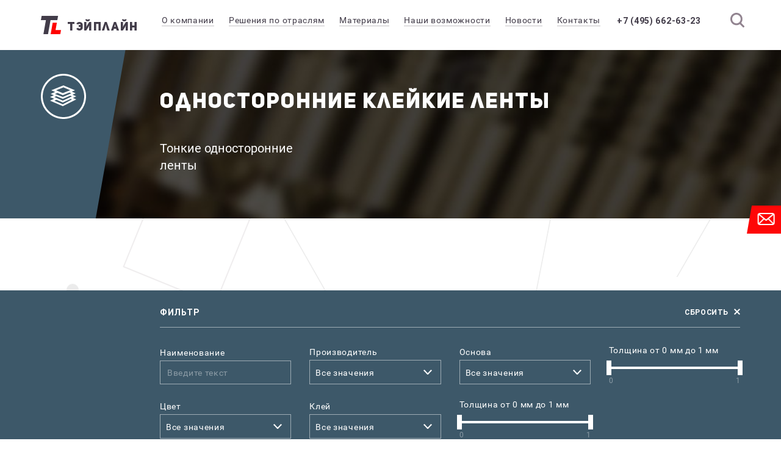

--- FILE ---
content_type: text/html; charset=UTF-8
request_url: https://tapeline.ru/catalog/odnostoronnie-kleykie-lenty/
body_size: 10837
content:
<!doctype html>
<html lang="ru">
<head>
    <title>Односторонние клейкие ленты &mdash; Promlabel</title>
    <script type="text/javascript" data-skip-moving="true">var APP = {"imagePath":"\/local\/images\/"}; </script>
<meta http-equiv="Content-Type" content="text/html; charset=UTF-8" />
<script type="text/javascript" data-skip-moving="true">(function(w, d, n) {var cl = "bx-core";var ht = d.documentElement;var htc = ht ? ht.className : undefined;if (htc === undefined || htc.indexOf(cl) !== -1){return;}var ua = n.userAgent;if (/(iPad;)|(iPhone;)/i.test(ua)){cl += " bx-ios";}else if (/Windows/i.test(ua)){cl += ' bx-win';}else if (/Macintosh/i.test(ua)){cl += " bx-mac";}else if (/Linux/i.test(ua) && !/Android/i.test(ua)){cl += " bx-linux";}else if (/Android/i.test(ua)){cl += " bx-android";}cl += (/(ipad|iphone|android|mobile|touch)/i.test(ua) ? " bx-touch" : " bx-no-touch");cl += w.devicePixelRatio && w.devicePixelRatio >= 2? " bx-retina": " bx-no-retina";var ieVersion = -1;if (/AppleWebKit/.test(ua)){cl += " bx-chrome";}else if (/Opera/.test(ua)){cl += " bx-opera";}else if (/Firefox/.test(ua)){cl += " bx-firefox";}ht.className = htc ? htc + " " + cl : cl;})(window, document, navigator);</script>


<link href="/bitrix/js/ui/design-tokens/dist/ui.design-tokens.min.css?168302869822029" type="text/css"  rel="stylesheet" />
<link href="/bitrix/js/ui/fonts/opensans/ui.font.opensans.min.css?16830286152320" type="text/css"  rel="stylesheet" />
<link href="/bitrix/js/main/popup/dist/main.popup.bundle.min.css?168302866825089" type="text/css"  rel="stylesheet" />
<link href="/bitrix/cache/css/s1/clear/template_9c73f4ca91be976ae9433cae23005808/template_9c73f4ca91be976ae9433cae23005808_v1.css?1683028996115505" type="text/css"  data-template-style="true" rel="stylesheet" />







<meta charset="utf-8">
<meta http-equiv="x-ua-compatible" content="ie=edge">
<meta name="cmsmagazine" content="2c2951bb57cffc1481be768a629d3a6e" />
<meta name="format-detection" content="telephone=no">
<meta name="SKYPE_TOOLBAR" content="SKYPE_TOOLBAR_PARSER_COMPATIBLE" />
<meta name="viewport" content="width=device-width, initial-scale=1, user-scalable=no">
<link rel="icon" type="image/png" href="/local/images/favicons/android-chrome-192x192.png" sizes="192x192">
<link rel="icon" type="image/png" href="/local/images/favicons/android-chrome-256x256.png" sizes="256x256">
<link rel="apple-touch-icon" sizes="180x180" href="/local/images/favicons/apple-touch-icon.png">
<link rel="shortcut icon" type="image/x-icon" href="/local/images/favicons/favicon.ico">
<link rel="icon" type="image/png" href="/local/images/favicons/favicon-16x16.png" sizes="16x16">
<link rel="icon" type="image/png" href="/local/images/favicons/favicon-32x32.png" sizes="32x32">
<link rel="icon" type="image/png" href="/local/images/favicons/favicon-48x48.png" sizes="48x48">
<link rel="icon" type="image/png" href="/local/images/favicons/favicon-260x260.png" sizes="260x260">
<link rel="manifest" href="/local/images/favicons/manifest.json">
<link rel="mask-icon" href="/local/images/favicons/safari-pinned-tab.svg" color="#5bbad5">
<meta name="msapplication-config" content="/local/images/favicons/browserconfig.xml">
<meta name="theme-color" content="#ffffff">



    <meta property="og:type" content="website" />
    <meta property="og:title" content="Односторонние клейкие ленты &mdash; Promlabel" />
    <meta property="og:description" content="" />
    <meta property="og:url" content="http://tapeline.ru:443/catalog/odnostoronnie-kleykie-lenty/" />

    <meta property="og:image"
          content="http://tapeline.ru:443/upload/resize_cache/iblock/8fa/1280_295_2/8fad4c337f359ad2f46641780d8b03eb.jpg" />
    <meta property="og:image:height" content="295" />
    <meta property="og:image:width"  content="1280" />

</head>
<body data-page-type="catalog" class="catalog-page">
<!-- todo Поставить нормальные счетчики, /bitrix/admin/settings.php?mid=seo&lang=ru -->
    <div class="page-wrapper">
    <header>
        <div class="header">
            <div class="logo">
                                    <a class="logo-inner" href="/">
                        <div class="image"></div>
                        <div class="name">тэйплайн</div>
                    </a>
                                <div class="menu-btn js-toggle-menu"><i></i></div>
            </div>

            
    <ul class="menu js-menu">
        <li class="head">
            <a href="tel:" class="menu-phone">+7 (495) 662-63-23</a>
            <a href="javascript:void(0)" class="feedback js-fixed-panel-btn" data-target="js-feedback"></a>
            <div class="close js-toggle-menu"></div>
        </li>
        
            <li class="">
                <a href="/about/" class="item">
                    <span>О компании</span>
                </a>
                            </li>
        
            <li class="fixed-hidden">
                <a href="/branches/" class="item js-submenu-item">
                    <span>Решения по отраслям<i></i></span>
                </a>
                                    <div class="submenu-wrapper js-submenu">
                        <div class="bg"></div>
                        <div class="submenu">
                                                    <div class="group">
                                <a href="/branches/obyazatelnaya-markirovka/">Обязательная маркировка</a>
                                                            </div>
                                                    <div class="group">
                                <a href="/branches/industriya/">Индустрия</a>
                                                            </div>
                                                    <div class="group">
                                <a href="/branches/bezopasnost/">Безопасность</a>
                                                            </div>
                                                    <div class="group">
                                <a href="/branches/bytovaya-elektronika/">Электроника</a>
                                                            </div>
                                                    <div class="group">
                                <a href="/branches/neftegazovaya/">Нефтегазовая и горнодобывающая промышленность</a>
                                                            </div>
                                                    <div class="group">
                                <a href="/branches/aviatsiya/">Авиация</a>
                                                            </div>
                                                    <div class="group">
                                <a href="/branches/zheleznodorozhnyy-i-spetstransport/">Железнодорожный и спецтранспорт</a>
                                                            </div>
                                                    <div class="group">
                                <a href="/branches/poligrafiya-i-upakovka/">Полиграфия и упаковка</a>
                                                            </div>
                                                    <div class="group">
                                <a href="/branches/reklama/">Реклама</a>
                                                            </div>
                                                    <div class="group">
                                <a href="/branches/meditsina/">Медицина</a>
                                                            </div>
                                                    <div class="group">
                                <a href="/branches/mebel-i-derevoobrabotka/">Мебель и деревообработка</a>
                                                            </div>
                                                    <div class="group">
                                <a href="/branches/stroitelstvo/">Строительство</a>
                                                            </div>
                                                    <div class="group">
                                <a href="/branches/avtomobilestroenie/">Автомобилестроение</a>
                                                            </div>
                                                </div>
                    </div>
                            </li>
        
            <li class="">
                <a href="/catalog/" class="item js-submenu-item">
                    <span>Материалы<i></i></span>
                </a>
                                    <div class="submenu-wrapper js-submenu">
                        <div class="bg"></div>
                        <div class="submenu">
                                                    <div class="group">
                                <a href="/catalog/etiketochnye-materialy/">Этикеточные материалы</a>
                                                            </div>
                                                    <div class="group">
                                <a href="/catalog/dvukhstoronnie-kleykie-lenty/">Двухсторонние клейкие ленты</a>
                                                                    <ul class="items">
                                                                                    <li><a href="/catalog/dvukhstoronnie-kleykie-lenty/dvukhstoronnie-vspenennye-lenty/">Двухсторонние вспененные ленты</a></li>
                                                                                    <li><a href="/catalog/dvukhstoronnie-kleykie-lenty/tonkie-dvukhstoronnie-lenty/">Тонкие двухсторонние ленты</a></li>
                                                                            </ul>
                                                            </div>
                                                    <div class="group">
                                <a href="/catalog/kley-i-kleevye-sistemy/">Клей и клеевые системы</a>
                                                                    <ul class="items">
                                                                                    <li><a href="/catalog/kley-i-kleevye-sistemy/aerozolnye-kleya/">Аэрозольные клея</a></li>
                                                                                    <li><a href="/catalog/kley-i-kleevye-sistemy/dvukhkomponentnye-kleevye-sistemy/">Двухкомпонентные клеевые системы</a></li>
                                                                                    <li><a href="/catalog/kley-i-kleevye-sistemy/kley-germetiki/">Клей-герметики</a></li>
                                                                                    <li><a href="/catalog/kley-i-kleevye-sistemy/odnokomponentnye-kleevye-sistemy/">Однокомпонентные клеевые системы</a></li>
                                                                                    <li><a href="/catalog/kley-i-kleevye-sistemy/praymery/">Праймеры</a></li>
                                                                                    <li><a href="/catalog/kley-i-kleevye-sistemy/termoaktiviruemye-klei/">Термоактивируемые клеи</a></li>
                                                                                    <li><a href="/catalog/kley-i-kleevye-sistemy/termoplavkie-klei/">Термоплавкие клеи</a></li>
                                                                                    <li><a href="/catalog/kley-i-kleevye-sistemy/tsianokrilatnye-klei/">Цианокрилатные клеи</a></li>
                                                                            </ul>
                                                            </div>
                                                    <div class="group">
                                <a href="/catalog/odnostoronnie-kleykie-lenty/">Односторонние клейкие ленты</a>
                                                                    <ul class="items">
                                                                                    <li><a href="/catalog/odnostoronnie-kleykie-lenty/tonkie-odnostoronnie-kleykie-lenty/">Тонкие односторонние ленты</a></li>
                                                                            </ul>
                                                            </div>
                                                    <div class="group">
                                <a href="/catalog/abrazivnye-materialy-/">Абразивные материалы  </a>
                                                            </div>
                                                </div>
                    </div>
                            </li>
        
            <li class="">
                <a href="/capabilities/" class="item">
                    <span>Наши возможности</span>
                </a>
                            </li>
        
            <li class="fixed-hidden">
                <a href="/news/" class="item">
                    <span>Новости</span>
                </a>
                            </li>
        
            <li class="">
                <a href="/contacts/" class="item">
                    <span>Контакты</span>
                </a>
                            </li>
            </ul>
            <div class="right-block">
                <a href="tel:" class="phone">+7 (495) 662-63-23</a>
                <div class="mail-header js-fixed-panel-btn" data-target="js-feedback"></div>
                <form class="search js-search" action="/search/" method="get">
                    <div class="input-wrapper">
                        <input type="text" name="q" value="">
                    </div>
                    <button class="btn js-search-btn"><i></i></button>
                </form>
            </div>
        </div>
    </header>
    <main>

<div class="sections">
	<div class="bg" style="background-image: url('/upload/resize_cache/iblock/8fa/1280_295_2/8fad4c337f359ad2f46641780d8b03eb.jpg')"></div>
	<div class="container">
		<div class="icon-block">
			<div class="icon"></div>
		</div>
		<div class="content">
			<h1>Односторонние клейкие ленты</h1>
			<div class="items">
															<div class="item"><a href="/catalog/odnostoronnie-kleykie-lenty/tonkie-odnostoronnie-kleykie-lenty/"><span>Тонкие односторонние ленты</span></a></div>
												</div>
		</div>
	</div>
</div>

<div class="info list">
	<div class="container">
		<div class="info-block">
			<div class="description">
				<p>
									</p>
			</div>
			                    </div>

		
	</div>

</div>


<div class="filter js-filter">
	<form class="container js-filter-form" name="sf_form" action="/catalog/odnostoronnie-kleykie-lenty/" method="get">
		<div class="head">
			<div class="title">Фильтр</div>
			<button type="reset" class="js-reset">сбросить</button>
		</div>
		<div class="form">
			<div class="row">
				<label class="label" for="form-search">Наименование</label>
				<input type="text" placeholder="Введите текст" id="form-search" name="sf_name" value="">
			</div>

							 
								
									<div class="row">
						<label class="label" for="sf_10">Производитель</label>
						<select class="js-select"
								id="sf_10"
								data-placeholder="Выберите из списка"
								name="sf_10">
							<option>Все значения</option>
															<option
									value="2212294583"
																		>3M</option>
													</select>
					</div>
				
				
				
							 
								
									<div class="row">
						<label class="label" for="sf_20">Основа</label>
						<select class="js-select"
								id="sf_20"
								data-placeholder="Выберите из списка"
								name="sf_20">
							<option>Все значения</option>
															<option
									value="125769235"
																		>Алюминий</option>
															<option
									value="1886922373"
																		>Алюминий  + стеклоткань</option>
															<option
									value="1846465501"
																		>Бумага</option>
															<option
									value="1768101828"
																		>Высокомолекулярный ПЭ</option>
															<option
									value="1997922972"
																		>ПВХ</option>
															<option
									value="4144464487"
																		>Полиимид</option>
															<option
									value="420078411"
																		>ПП</option>
															<option
									value="509880146"
																		>ПТФЭ</option>
															<option
									value="3771153172"
																		>ПУ</option>
															<option
									value="4191947349"
																		>ПЭФ</option>
															<option
									value="2545945474"
																		>Стеклоткань</option>
															<option
									value="4033496702"
																		>Ткань-ПЭ</option>
															<option
									value="2147529457"
																		>Целлюлоза</option>
															<option
									value="2272098024"
																		>Цинк</option>
													</select>
					</div>
				
				
				
							 
								
				
				
									<div class="row">
						<label class="label">
                            Толщина от <span class="js-min">0</span>&nbsp;мм до&nbsp;<span class="js-max">1</span>&nbsp;мм						</label>
						<div class="js-slider-range slider-range"
							 data-min="0"
							 data-max="1"
							 data-default-min="0"
							 data-default-max="1"
							></div>
						<div class="min-max"><span>0</span><span>1</span></div>
						<input type="hidden" class="js-min-input"
							   value="0"
							   name="sf_21_MIN">
						<input type="hidden" class="js-max-input"
							   value="1"
							   name="sf_21_MAX">
					</div>
				
							 
								
									<div class="row">
						<label class="label" for="sf_11">Цвет</label>
						<select class="js-select"
								id="sf_11"
								data-placeholder="Выберите из списка"
								name="sf_11">
							<option>Все значения</option>
															<option
									value="1429022876"
																		>бежевый</option>
															<option
									value="2733696122"
																		>белый</option>
															<option
									value="1035622396"
																		>голубой</option>
															<option
									value="2158456144"
																		>желто-коричневый</option>
															<option
									value="3147032652"
																		>желтый</option>
															<option
									value="2262271943"
																		>зеленый</option>
															<option
									value="2239312846"
																		>коричневый</option>
															<option
									value="296768394"
																		>красный</option>
															<option
									value="3829064930"
																		>кремовый белый</option>
															<option
									value="1037423252"
																		>натуральный</option>
															<option
									value="881685255"
																		>оранж</option>
															<option
									value="768178020"
																		>прозрачный</option>
															<option
									value="137428223"
																		>светло-бежевый</option>
															<option
									value="2977670402"
																		>светло-коричневый</option>
															<option
									value="2820929073"
																		>серебро</option>
															<option
									value="2125338020"
																		>серый</option>
															<option
									value="319154010"
																		>синий</option>
															<option
									value="2139964031"
																		>тёмно-зелёный</option>
															<option
									value="99544787"
																		>черно-желтый</option>
															<option
									value="1194409275"
																		>черный</option>
															<option
									value="2400932370"
																		>янтарный</option>
													</select>
					</div>
				
				
				
							 
								
									<div class="row">
						<label class="label" for="sf_16">Клей</label>
						<select class="js-select"
								id="sf_16"
								data-placeholder="Выберите из списка"
								name="sf_16">
							<option>Все значения</option>
															<option
									value="1212055764"
																		>Акрил</option>
															<option
									value="1060745282"
																		>Каучук</option>
															<option
									value="2944839123"
																		>Силикон</option>
													</select>
					</div>
				
				
				
							 
								
				
				
									<div class="row">
						<label class="label">
                            Толщина от <span class="js-min">0</span>&nbsp;мм до&nbsp;<span class="js-max">1</span>&nbsp;мм						</label>
						<div class="js-slider-range slider-range"
							 data-min="0"
							 data-max="1"
							 data-default-min="0"
							 data-default-max="1"
							></div>
						<div class="min-max"><span>0</span><span>1</span></div>
						<input type="hidden" class="js-min-input"
							   value="0"
							   name="sf_21_MIN">
						<input type="hidden" class="js-max-input"
							   value="1"
							   name="sf_21_MAX">
					</div>
				
					</div>
		<input type="hidden" name="set_filter" value="1">
		<input type="hidden" name="sort" value="" class="js-sort-input">
		<input type="hidden" name="order" value=""  class="js-order-input">
	</form>
</div>


	<div class="js-table table">
		<div class="fixed-head">
			<div class="container">
                <div style="display: none;">
Обычная таблица</div>

				<table class="head js-head">
					<tr>
						<th><span  class="js-sort-btn sort-btn" data-sort-prop="ART">Артикул</span></th>

                                                                                    <th><span data-index="10" class="js-sort-btn sort-btn" data-sort-prop="10">Производитель</span></th>
                                                            <th><span data-index="20" class="js-sort-btn sort-btn" data-sort-prop="20">Основа</span></th>
                                                            <th><span data-index="21" class="js-sort-btn sort-btn" data-sort-prop="21">Толщина</span></th>
                                                            <th><span data-index="11" class="js-sort-btn sort-btn" data-sort-prop="11">Цвет</span></th>
                                                            <th><span data-index="16" class="js-sort-btn sort-btn" data-sort-prop="16">Клей</span></th>
                                                            <th><span data-index="21" class="js-sort-btn sort-btn" data-sort-prop="21">Толщина</span></th>
                                                    					</tr>
				</table>
			</div>
		</div>
				<div class="table-filter">
			<div class="container">
				<h2>Отображение колонок таблицы</h2>
				<div class="columns">
                                                                        <div class="col-item js-col-item" data-index="10">Производитель</div>
                                                    <div class="col-item js-col-item" data-index="20">Основа</div>
                                                    <div class="col-item js-col-item" data-index="21">Толщина</div>
                                                    <div class="col-item js-col-item" data-index="11">Цвет</div>
                                                    <div class="col-item js-col-item" data-index="16">Клей</div>
                                                    <div class="col-item js-col-item" data-index="21">Толщина</div>
                                                            </div>
			</div>
		</div>
				<div class="table-container">
			<div class="mobile-sort-btn-wrap ">
				<span  class="js-sort-btn sort-btn" data-sort-prop="ART">Артикул</span>

                                                            <span data-index="10" class="js-sort-btn sort-btn" data-sort-prop="10">Производитель</span>
                                            <span data-index="20" class="js-sort-btn sort-btn" data-sort-prop="20">Основа</span>
                                            <span data-index="21" class="js-sort-btn sort-btn" data-sort-prop="21">Толщина</span>
                                            <span data-index="11" class="js-sort-btn sort-btn" data-sort-prop="11">Цвет</span>
                                            <span data-index="16" class="js-sort-btn sort-btn" data-sort-prop="16">Клей</span>
                                            <span data-index="21" class="js-sort-btn sort-btn" data-sort-prop="21">Толщина</span>
                                    			</div>

						<!--Обычный вывод-->
			<table>
			<tbody class="js-element-list">
				<tr>
					<th><span  class="js-sort-btn sort-btn" data-sort-prop="ART">Артикул</span></th>
                                                                        <th><span data-index="10" class="js-sort-btn sort-btn" data-sort-prop="10">Производитель</span></th>
                                                    <th><span data-index="20" class="js-sort-btn sort-btn" data-sort-prop="20">Основа</span></th>
                                                    <th><span data-index="21" class="js-sort-btn sort-btn" data-sort-prop="21">Толщина</span></th>
                                                    <th><span data-index="11" class="js-sort-btn sort-btn" data-sort-prop="11">Цвет</span></th>
                                                    <th><span data-index="16" class="js-sort-btn sort-btn" data-sort-prop="16">Клей</span></th>
                                                    <th><span data-index="21" class="js-sort-btn sort-btn" data-sort-prop="21">Толщина</span></th>
                                                            </tr>

								
									<tr class="js-element">
						<td>

							<a href="/catalog/odnostoronnie-kleykie-lenty/venture-tape/"> Venture Tape</a>
						</td>

                                                    
                                <td>
                                    <span data-index="10">
                                                                                                                                												                                                3M                                                                                                                        </span>
                                </td>
                            
                                <td>
                                    <span data-index="20">
                                                                                                                                												                                                                                                                                                                        </span>
                                </td>
                            
                                <td>
                                    <span data-index="21">
                                                                                                                                												                                                                                                                                                                        </span>
                                </td>
                            
                                <td>
                                    <span data-index="11">
                                                                                                                                												                                                                                                                                                                        </span>
                                </td>
                            
                                <td>
                                    <span data-index="16">
                                                                                                                                												                                                                                                                                                                        </span>
                                </td>
                            
                                <td>
                                    <span data-index="21">
                                                                                                                                												                                                                                                                                                                        </span>
                                </td>
                                                                        </tr>
									<tr class="js-element">
						<td>

							<a href="/catalog/odnostoronnie-kleykie-lenty/101/">101+</a>
						</td>

                                                    
                                <td>
                                    <span data-index="10">
                                                                                                                                												                                                3M                                                                                                                        </span>
                                </td>
                            
                                <td>
                                    <span data-index="20">
                                                                                                                                												                                                Бумага                                                                                                                        </span>
                                </td>
                            
                                <td>
                                    <span data-index="21">
                                                                                                                                												                                                0.13                                                                                                                        </span>
                                </td>
                            
                                <td>
                                    <span data-index="11">
                                                                                                                                                                                бежевый                                                                                                                        </span>
                                </td>
                            
                                <td>
                                    <span data-index="16">
                                                                                                                                                                                Каучук                                                                                                                        </span>
                                </td>
                            
                                <td>
                                    <span data-index="21">
                                                                                                                                												                                                0.13                                                                                                                        </span>
                                </td>
                                                                        </tr>
									<tr class="js-element">
						<td>

							<a href="/catalog/odnostoronnie-kleykie-lenty/101e-/">101E </a>
						</td>

                                                    
                                <td>
                                    <span data-index="10">
                                                                                                                                												                                                3M                                                                                                                        </span>
                                </td>
                            
                                <td>
                                    <span data-index="20">
                                                                                                                                												                                                Бумага                                                                                                                        </span>
                                </td>
                            
                                <td>
                                    <span data-index="21">
                                                                                                                                												                                                0.125                                                                                                                        </span>
                                </td>
                            
                                <td>
                                    <span data-index="11">
                                                                                                                                                                                светло-бежевый                                                                                                                        </span>
                                </td>
                            
                                <td>
                                    <span data-index="16">
                                                                                                                                                                                Каучук                                                                                                                        </span>
                                </td>
                            
                                <td>
                                    <span data-index="21">
                                                                                                                                												                                                0.125                                                                                                                        </span>
                                </td>
                                                                        </tr>
									<tr class="js-element">
						<td>

							<a href="/catalog/odnostoronnie-kleykie-lenty/1436/">1436</a>
						</td>

                                                    
                                <td>
                                    <span data-index="10">
                                                                                                                                												                                                3M                                                                                                                        </span>
                                </td>
                            
                                <td>
                                    <span data-index="20">
                                                                                                                                												                                                Алюминий                                                                                                                        </span>
                                </td>
                            
                                <td>
                                    <span data-index="21">
                                                                                                                                												                                                0.075                                                                                                                        </span>
                                </td>
                            
                                <td>
                                    <span data-index="11">
                                                                                                                                                                                серебро                                                                                                                        </span>
                                </td>
                            
                                <td>
                                    <span data-index="16">
                                                                                                                                                                                Каучук                                                                                                                        </span>
                                </td>
                            
                                <td>
                                    <span data-index="21">
                                                                                                                                												                                                0.075                                                                                                                        </span>
                                </td>
                                                                        </tr>
									<tr class="js-element">
						<td>

							<a href="/catalog/odnostoronnie-kleykie-lenty/1452/">1452</a>
						</td>

                                                    
                                <td>
                                    <span data-index="10">
                                                                                                                                												                                                3M                                                                                                                        </span>
                                </td>
                            
                                <td>
                                    <span data-index="20">
                                                                                                                                												                                                Алюминий                                                                                                                        </span>
                                </td>
                            
                                <td>
                                    <span data-index="21">
                                                                                                                                												                                                0.1                                                                                                                        </span>
                                </td>
                            
                                <td>
                                    <span data-index="11">
                                                                                                                                                                                серебро                                                                                                                        </span>
                                </td>
                            
                                <td>
                                    <span data-index="16">
                                                                                                                                                                                Каучук                                                                                                                        </span>
                                </td>
                            
                                <td>
                                    <span data-index="21">
                                                                                                                                												                                                0.1                                                                                                                        </span>
                                </td>
                                                                        </tr>
									<tr class="js-element">
						<td>

							<a href="/catalog/odnostoronnie-kleykie-lenty/1900/">1900</a>
						</td>

                                                    
                                <td>
                                    <span data-index="10">
                                                                                                                                												                                                3M                                                                                                                        </span>
                                </td>
                            
                                <td>
                                    <span data-index="20">
                                                                                                                                												                                                Ткань-ПЭ                                                                                                                        </span>
                                </td>
                            
                                <td>
                                    <span data-index="21">
                                                                                                                                												                                                0.17                                                                                                                        </span>
                                </td>
                            
                                <td>
                                    <span data-index="11">
                                                                                                                                                                                серебро                                                                                                                        </span>
                                </td>
                            
                                <td>
                                    <span data-index="16">
                                                                                                                                                                                Каучук                                                                                                                        </span>
                                </td>
                            
                                <td>
                                    <span data-index="21">
                                                                                                                                												                                                0.17                                                                                                                        </span>
                                </td>
                                                                        </tr>
									<tr class="js-element">
						<td>

							<a href="/catalog/odnostoronnie-kleykie-lenty/201/">201+</a>
						</td>

                                                    
                                <td>
                                    <span data-index="10">
                                                                                                                                												                                                3M                                                                                                                        </span>
                                </td>
                            
                                <td>
                                    <span data-index="20">
                                                                                                                                												                                                Бумага                                                                                                                        </span>
                                </td>
                            
                                <td>
                                    <span data-index="21">
                                                                                                                                												                                                0.11                                                                                                                        </span>
                                </td>
                            
                                <td>
                                    <span data-index="11">
                                                                                                                                                                                бежевый                                                                                                                        </span>
                                </td>
                            
                                <td>
                                    <span data-index="16">
                                                                                                                                                                                Каучук                                                                                                                        </span>
                                </td>
                            
                                <td>
                                    <span data-index="21">
                                                                                                                                												                                                0.11                                                                                                                        </span>
                                </td>
                                                                        </tr>
									<tr class="js-element">
						<td>

							<a href="/catalog/odnostoronnie-kleykie-lenty/218/">218</a>
						</td>

                                                    
                                <td>
                                    <span data-index="10">
                                                                                                                                												                                                3M                                                                                                                        </span>
                                </td>
                            
                                <td>
                                    <span data-index="20">
                                                                                                                                												                                                ПП                                                                                                                        </span>
                                </td>
                            
                                <td>
                                    <span data-index="21">
                                                                                                                                												                                                0.13                                                                                                                        </span>
                                </td>
                            
                                <td>
                                    <span data-index="11">
                                                                                                                                                                                зеленый                                                                                                                        </span>
                                </td>
                            
                                <td>
                                    <span data-index="16">
                                                                                                                                                                                Каучук                                                                                                                        </span>
                                </td>
                            
                                <td>
                                    <span data-index="21">
                                                                                                                                												                                                0.13                                                                                                                        </span>
                                </td>
                                                                        </tr>
									<tr class="js-element">
						<td>

							<a href="/catalog/odnostoronnie-kleykie-lenty/2321/">2321</a>
						</td>

                                                    
                                <td>
                                    <span data-index="10">
                                                                                                                                												                                                3M                                                                                                                        </span>
                                </td>
                            
                                <td>
                                    <span data-index="20">
                                                                                                                                												                                                Бумага                                                                                                                        </span>
                                </td>
                            
                                <td>
                                    <span data-index="21">
                                                                                                                                												                                                0.135                                                                                                                        </span>
                                </td>
                            
                                <td>
                                    <span data-index="11">
                                                                                                                                                                                желто-коричневый                                                                                                                        </span>
                                </td>
                            
                                <td>
                                    <span data-index="16">
                                                                                                                                                                                Каучук                                                                                                                        </span>
                                </td>
                            
                                <td>
                                    <span data-index="21">
                                                                                                                                												                                                0.135                                                                                                                        </span>
                                </td>
                                                                        </tr>
									<tr class="js-element">
						<td>

							<a href="/catalog/odnostoronnie-kleykie-lenty/2517/">2517</a>
						</td>

                                                    
                                <td>
                                    <span data-index="10">
                                                                                                                                												                                                3M                                                                                                                        </span>
                                </td>
                            
                                <td>
                                    <span data-index="20">
                                                                                                                                												                                                Бумага                                                                                                                        </span>
                                </td>
                            
                                <td>
                                    <span data-index="21">
                                                                                                                                												                                                0.16                                                                                                                        </span>
                                </td>
                            
                                <td>
                                    <span data-index="11">
                                                                                                                                                                                светло-коричневый                                                                                                                        </span>
                                </td>
                            
                                <td>
                                    <span data-index="16">
                                                                                                                                                                                Каучук                                                                                                                        </span>
                                </td>
                            
                                <td>
                                    <span data-index="21">
                                                                                                                                												                                                0.16                                                                                                                        </span>
                                </td>
                                                                        </tr>
									<tr class="js-element">
						<td>

							<a href="/catalog/odnostoronnie-kleykie-lenty/2929/">2929</a>
						</td>

                                                    
                                <td>
                                    <span data-index="10">
                                                                                                                                												                                                3M                                                                                                                        </span>
                                </td>
                            
                                <td>
                                    <span data-index="20">
                                                                                                                                												                                                Ткань-ПЭ                                                                                                                        </span>
                                </td>
                            
                                <td>
                                    <span data-index="21">
                                                                                                                                												                                                0.152                                                                                                                        </span>
                                </td>
                            
                                <td>
                                    <span data-index="11">
                                                                                                                                                                                серебро                                                                                                                        </span>
                                </td>
                            
                                <td>
                                    <span data-index="16">
                                                                                                                                                                                Каучук                                                                                                                        </span>
                                </td>
                            
                                <td>
                                    <span data-index="21">
                                                                                                                                												                                                0.152                                                                                                                        </span>
                                </td>
                                                                        </tr>
									<tr class="js-element">
						<td>

							<a href="/catalog/odnostoronnie-kleykie-lenty/301/">301+</a>
						</td>

                                                    
                                <td>
                                    <span data-index="10">
                                                                                                                                												                                                3M                                                                                                                        </span>
                                </td>
                            
                                <td>
                                    <span data-index="20">
                                                                                                                                												                                                Бумага                                                                                                                        </span>
                                </td>
                            
                                <td>
                                    <span data-index="21">
                                                                                                                                												                                                0.16                                                                                                                        </span>
                                </td>
                            
                                <td>
                                    <span data-index="11">
                                                                                                                                                                                желтый                                                                                                                        </span>
                                </td>
                            
                                <td>
                                    <span data-index="16">
                                                                                                                                                                                Каучук                                                                                                                        </span>
                                </td>
                            
                                <td>
                                    <span data-index="21">
                                                                                                                                												                                                0.16                                                                                                                        </span>
                                </td>
                                                                        </tr>
									<tr class="js-element">
						<td>

							<a href="/catalog/odnostoronnie-kleykie-lenty/3444/">3444</a>
						</td>

                                                    
                                <td>
                                    <span data-index="10">
                                                                                                                                												                                                3M                                                                                                                        </span>
                                </td>
                            
                                <td>
                                    <span data-index="20">
                                                                                                                                												                                                Бумага                                                                                                                        </span>
                                </td>
                            
                                <td>
                                    <span data-index="21">
                                                                                                                                												                                                0.11                                                                                                                        </span>
                                </td>
                            
                                <td>
                                    <span data-index="11">
                                                                                                                                                                                коричневый                                                                                                                        </span>
                                </td>
                            
                                <td>
                                    <span data-index="16">
                                                                                                                                                                                Каучук                                                                                                                        </span>
                                </td>
                            
                                <td>
                                    <span data-index="21">
                                                                                                                                												                                                0.11                                                                                                                        </span>
                                </td>
                                                                        </tr>
									<tr class="js-element">
						<td>

							<a href="/catalog/odnostoronnie-kleykie-lenty/363/">363</a>
						</td>

                                                    
                                <td>
                                    <span data-index="10">
                                                                                                                                												                                                3M                                                                                                                        </span>
                                </td>
                            
                                <td>
                                    <span data-index="20">
                                                                                                                                												                                                Алюминий  + стеклоткань                                                                                                                        </span>
                                </td>
                            
                                <td>
                                    <span data-index="21">
                                                                                                                                												                                                0.19                                                                                                                        </span>
                                </td>
                            
                                <td>
                                    <span data-index="11">
                                                                                                                                                                                белый                                                                                                                        </span>
                                </td>
                            
                                <td>
                                    <span data-index="16">
                                                                                                                                                                                Силикон                                                                                                                        </span>
                                </td>
                            
                                <td>
                                    <span data-index="21">
                                                                                                                                												                                                0.19                                                                                                                        </span>
                                </td>
                                                                        </tr>
									<tr class="js-element">
						<td>

							<a href="/catalog/odnostoronnie-kleykie-lenty/371/">371</a>
						</td>

                                                    
                                <td>
                                    <span data-index="10">
                                                                                                                                												                                                3M                                                                                                                        </span>
                                </td>
                            
                                <td>
                                    <span data-index="20">
                                                                                                                                												                                                ПП                                                                                                                        </span>
                                </td>
                            
                                <td>
                                    <span data-index="21">
                                                                                                                                												                                                0.048                                                                                                                        </span>
                                </td>
                            
                                <td>
                                    <span data-index="11">
                                                                                                                                                                                коричневый / белый / прозрачный                                                                                                                        </span>
                                </td>
                            
                                <td>
                                    <span data-index="16">
                                                                                                                                                                                Каучук                                                                                                                        </span>
                                </td>
                            
                                <td>
                                    <span data-index="21">
                                                                                                                                												                                                0.048                                                                                                                        </span>
                                </td>
                                                                        </tr>
									<tr class="js-element">
						<td>

							<a href="/catalog/odnostoronnie-kleykie-lenty/371s/">371С</a>
						</td>

                                                    
                                <td>
                                    <span data-index="10">
                                                                                                                                												                                                3M                                                                                                                        </span>
                                </td>
                            
                                <td>
                                    <span data-index="20">
                                                                                                                                												                                                ПП                                                                                                                        </span>
                                </td>
                            
                                <td>
                                    <span data-index="21">
                                                                                                                                												                                                0.048                                                                                                                        </span>
                                </td>
                            
                                <td>
                                    <span data-index="11">
                                                                                                                                                                                красный                                                                                                                        </span>
                                </td>
                            
                                <td>
                                    <span data-index="16">
                                                                                                                                                                                Каучук                                                                                                                        </span>
                                </td>
                            
                                <td>
                                    <span data-index="21">
                                                                                                                                												                                                0.048                                                                                                                        </span>
                                </td>
                                                                        </tr>
									<tr class="js-element">
						<td>

							<a href="/catalog/odnostoronnie-kleykie-lenty/375e/">375Е</a>
						</td>

                                                    
                                <td>
                                    <span data-index="10">
                                                                                                                                												                                                3M                                                                                                                        </span>
                                </td>
                            
                                <td>
                                    <span data-index="20">
                                                                                                                                												                                                ПП                                                                                                                        </span>
                                </td>
                            
                                <td>
                                    <span data-index="21">
                                                                                                                                												                                                0.073                                                                                                                        </span>
                                </td>
                            
                                <td>
                                    <span data-index="11">
                                                                                                                                                                                коричневый / прозрачный                                                                                                                        </span>
                                </td>
                            
                                <td>
                                    <span data-index="16">
                                                                                                                                                                                Каучук                                                                                                                        </span>
                                </td>
                            
                                <td>
                                    <span data-index="21">
                                                                                                                                												                                                0.073                                                                                                                        </span>
                                </td>
                                                                        </tr>
									<tr class="js-element">
						<td>

							<a href="/catalog/odnostoronnie-kleykie-lenty/3903i/">3903I</a>
						</td>

                                                    
                                <td>
                                    <span data-index="10">
                                                                                                                                												                                                3M                                                                                                                        </span>
                                </td>
                            
                                <td>
                                    <span data-index="20">
                                                                                                                                												                                                ПВХ                                                                                                                        </span>
                                </td>
                            
                                <td>
                                    <span data-index="21">
                                                                                                                                												                                                0.16                                                                                                                        </span>
                                </td>
                            
                                <td>
                                    <span data-index="11">
                                                                                                                                                                                черный                                                                                                                        </span>
                                </td>
                            
                                <td>
                                    <span data-index="16">
                                                                                                                                                                                Каучук                                                                                                                        </span>
                                </td>
                            
                                <td>
                                    <span data-index="21">
                                                                                                                                												                                                0.16                                                                                                                        </span>
                                </td>
                                                                        </tr>
									<tr class="js-element">
						<td>

							<a href="/catalog/odnostoronnie-kleykie-lenty/3939/">3939</a>
						</td>

                                                    
                                <td>
                                    <span data-index="10">
                                                                                                                                												                                                3M                                                                                                                        </span>
                                </td>
                            
                                <td>
                                    <span data-index="20">
                                                                                                                                												                                                Ткань-ПЭ                                                                                                                        </span>
                                </td>
                            
                                <td>
                                    <span data-index="21">
                                                                                                                                												                                                0.23                                                                                                                        </span>
                                </td>
                            
                                <td>
                                    <span data-index="11">
                                                                                                                                                                                серый                                                                                                                        </span>
                                </td>
                            
                                <td>
                                    <span data-index="16">
                                                                                                                                                                                Каучук                                                                                                                        </span>
                                </td>
                            
                                <td>
                                    <span data-index="21">
                                                                                                                                												                                                0.23                                                                                                                        </span>
                                </td>
                                                                        </tr>
									<tr class="js-element">
						<td>

							<a href="/catalog/odnostoronnie-kleykie-lenty/398fr/">398FR</a>
						</td>

                                                    
                                <td>
                                    <span data-index="10">
                                                                                                                                												                                                3M                                                                                                                        </span>
                                </td>
                            
                                <td>
                                    <span data-index="20">
                                                                                                                                												                                                Стеклоткань                                                                                                                        </span>
                                </td>
                            
                                <td>
                                    <span data-index="21">
                                                                                                                                												                                                0.18                                                                                                                        </span>
                                </td>
                            
                                <td>
                                    <span data-index="11">
                                                                                                                                                                                белый                                                                                                                        </span>
                                </td>
                            
                                <td>
                                    <span data-index="16">
                                                                                                                                                                                Акрил                                                                                                                        </span>
                                </td>
                            
                                <td>
                                    <span data-index="21">
                                                                                                                                												                                                0.18                                                                                                                        </span>
                                </td>
                                                                        </tr>
														<tr class="js-element js-page-loader page-loader" data-pagen="PAGEN_1=2"></tr>
																</tbody>
			</table>
			<!--Обычный вывод-->
			
		</div>
	</div>


<div class="main-bg left"></div>
<div class="main-bg right"></div>
</main>
<div class="to-top js-to-top"></div>
<footer>
    <div class="footer">

        <div class="certificates">
    <div class="title"><span>мастер-конвертер</span></div>
            <div class="footer-cert">
                            <img src="/upload/iblock/ec5/ec5e731872be10296704274ea755d4b8.png" alt="">
                    </div>
    </div>

        <div class="contact">Связаться с нами можно по телефону:<br><a href="tel:">+7 (495) 662-63-23</a></div>
        <div class="copyright">© 2026 Компания «ТЭЙПЛАЙН ПРИНТ». Все права защищены</div>
        <div class="sibirix">
            Разработка сайта — студия
            <div class="link-wrapper js-sibirix">
                «<a href="http://www.sibirix.ru/" target="_blank">Сибирикс</a>»
                <div class="slon-wrapper">
                    <div class="slon"></div>
                    <div class="tape left"><div></div></div>
                    <div class="tape right"><div></div></div>
                </div>
            </div>
        </div>
    </div>
</footer>

    <div class="js-fixed-panel fixed-block">
        <div class="feedback side-block js-feedback">
            <div class="bg"></div>
            <div class="close js-close"><i></i></div>
            <div class="content">
                <div class="icon js-side-icon"></div>
                
<form action="/ajax/feedback/" method="post" class="form js-feedback-form">    <input type="hidden" name="sessid" id="sessid" value="fade1348f209e17b8388e0ecc536739a" />    <div class="title">
        <div class="base">
            Связаться с нами        </div>
        <div class="ok">
            Ваше сообщение<br>успешно отправлено        </div>
    </div>

    <div class="success-message">
        <div class="form-row">
            Наш менеджер с вами свяжется<br>
в течении 15 минут        </div>
        <div class="form-row">
            <button type="reset" class="js-ok">ОK</button>
        </div>
    </div>

    <div class="input-wrap">
        <div class="form-row">
            <input type="text" name="NAME" placeholder="Имя" class="required form-control" data-max-length="100" data-max-length-msg="Максимум 100 символов" data-min-length="3" data-min-length-msg="Минимум 3 символа" data-js-validate="1" data-required-msg="Поле необходимо заполнить" value="">            <div class="error-message js-error-message-text"></div>
        </div>
        <div class="form-row">
            <input type="text" name="CONTACT" maxlength="150" placeholder="Телефон или email" class="required form-control" data-max-length="150" data-max-length-msg="Максимум 150 символов" data-min-length="3" data-min-length-msg="Минимум 3 символа" data-contact="1" data-contact-msg="Введите телефон или email" data-js-validate="1" data-required-msg="Поле необходимо заполнить" value="">            <div class="error-message js-error-message-text"></div>
        </div>
        <div class="form-row">
            <textarea name="COMMENT" maxlength="1000" placeholder="Текст сообщения" data-js-validate="1" class="form-control"></textarea>        </div>
        <div class="form-row">
            <button type="submit" class="form-control">Отправить</button>
        </div>
    </div>

</form>            </div>
        </div>

        <div class="fixed-panel">
            <div class="item feedback js-fixed-button" data-target="js-feedback"></div>
        </div>
    </div>

</div>
<div class="js-doc-w doc-w"></div>
<script type="text/javascript">if(!window.BX)window.BX={};if(!window.BX.message)window.BX.message=function(mess){if(typeof mess==='object'){for(let i in mess) {BX.message[i]=mess[i];} return true;}};</script>
<script type="text/javascript">(window.BX||top.BX).message({'JS_CORE_LOADING':'Загрузка...','JS_CORE_NO_DATA':'- Нет данных -','JS_CORE_WINDOW_CLOSE':'Закрыть','JS_CORE_WINDOW_EXPAND':'Развернуть','JS_CORE_WINDOW_NARROW':'Свернуть в окно','JS_CORE_WINDOW_SAVE':'Сохранить','JS_CORE_WINDOW_CANCEL':'Отменить','JS_CORE_WINDOW_CONTINUE':'Продолжить','JS_CORE_H':'ч','JS_CORE_M':'м','JS_CORE_S':'с','JSADM_AI_HIDE_EXTRA':'Скрыть лишние','JSADM_AI_ALL_NOTIF':'Показать все','JSADM_AUTH_REQ':'Требуется авторизация!','JS_CORE_WINDOW_AUTH':'Войти','JS_CORE_IMAGE_FULL':'Полный размер'});</script><script type="text/javascript" src="/bitrix/js/main/core/core.min.js?1683028716220477"></script><script>BX.setJSList(['/bitrix/js/main/core/core_ajax.js','/bitrix/js/main/core/core_promise.js','/bitrix/js/main/polyfill/promise/js/promise.js','/bitrix/js/main/loadext/loadext.js','/bitrix/js/main/loadext/extension.js','/bitrix/js/main/polyfill/promise/js/promise.js','/bitrix/js/main/polyfill/find/js/find.js','/bitrix/js/main/polyfill/includes/js/includes.js','/bitrix/js/main/polyfill/matches/js/matches.js','/bitrix/js/ui/polyfill/closest/js/closest.js','/bitrix/js/main/polyfill/fill/main.polyfill.fill.js','/bitrix/js/main/polyfill/find/js/find.js','/bitrix/js/main/polyfill/matches/js/matches.js','/bitrix/js/main/polyfill/core/dist/polyfill.bundle.js','/bitrix/js/main/core/core.js','/bitrix/js/main/polyfill/intersectionobserver/js/intersectionobserver.js','/bitrix/js/main/lazyload/dist/lazyload.bundle.js','/bitrix/js/main/polyfill/core/dist/polyfill.bundle.js','/bitrix/js/main/parambag/dist/parambag.bundle.js']);
</script>
<script type="text/javascript">(window.BX||top.BX).message({'LANGUAGE_ID':'ru','FORMAT_DATE':'DD.MM.YYYY','FORMAT_DATETIME':'DD.MM.YYYY HH:MI:SS','COOKIE_PREFIX':'BITRIX_SM','SERVER_TZ_OFFSET':'10800','UTF_MODE':'Y','SITE_ID':'s1','SITE_DIR':'/','USER_ID':'','SERVER_TIME':'1769405005','USER_TZ_OFFSET':'0','USER_TZ_AUTO':'Y','bitrix_sessid':'fade1348f209e17b8388e0ecc536739a'});</script><script type="text/javascript" src="/bitrix/js/main/popup/dist/main.popup.bundle.min.js?168302866465492"></script>
<script type="text/javascript">BX.setJSList(['/local/js/libs/jquery.min.js','/local/js/libs/can.custom.min.js','/local/js/libs/jquery.validate.min.js','/local/js/libs/jquery.mousewheel.min.js','/local/js/libs/jquery.scrollTo.min.js','/local/js/libs/jquery.easing.min.js','/local/js/libs/jquery.ba-throttle-debounce.min.js','/local/js/libs/slick.min.js','/local/js/libs/jquery.slimscroll.min.js','/local/js/libs/select2.js','/local/js/libs/ru.js','/local/js/libs/jquery-ui.min.js','/local/js/libs/bodymovin_light.min.js','/local/js/libs/stacktable.min.js','/local/js/libs/jquery.ui.touch-punch.min.js','/local/js/libs/jquery.liLanding.min.js','/local/js/libs/jquery.fancybox.min.js','/local/js/controllers/helpers.js','/local/js/controllers/-pre-init.js','/local/js/controllers/page/main.js','/local/js/controllers/page/catalog.js','/local/js/controllers/page/text.js','/local/js/controllers/page/contacts.js','/local/js/controllers/page/news-detail.js','/local/js/controllers/page/sector-detail.js','/local/js/controllers/page/not-found.js','/local/js/controllers/page/about.js','/local/js/controllers/page/capabilities.js','/local/js/controllers/partials/header.js','/local/js/controllers/partials/to-top.js','/local/js/controllers/partials/table.js','/local/js/controllers/partials/catalog-slider.js','/local/js/controllers/partials/catalog-filter.js','/local/js/controllers/partials/fixed-panel.js','/local/js/controllers/partials/sibirix.js','/local/js/controllers/partials/full-page-scroll.js','/local/js/controllers/partials/main-promo.js','/local/js/controllers/partials/icons.js','/local/js/controllers/partials/lock-tab.js','/local/js/controllers/partials/feedback-form.js','/local/js/controllers/partials/tabs.js','/local/js/application.js']);</script>
<script type="text/javascript">BX.setCSSList(['/local/css/style.css']);</script>
<script type="text/javascript"  src="/bitrix/cache/js/s1/clear/template_9eeb721266a2c6de35ccf478b4c1cd50/template_9eeb721266a2c6de35ccf478b4c1cd50_v1.js?1683032970809256"></script>
<script type="text/javascript">var _ba = _ba || []; _ba.push(["aid", "8aa0404cba07484155dc3b5d6c444416"]); _ba.push(["host", "tapeline.ru"]); (function() {var ba = document.createElement("script"); ba.type = "text/javascript"; ba.async = true;ba.src = (document.location.protocol == "https:" ? "https://" : "http://") + "bitrix.info/ba.js";var s = document.getElementsByTagName("script")[0];s.parentNode.insertBefore(ba, s);})();</script>


</body>
</html>

--- FILE ---
content_type: text/css
request_url: https://tapeline.ru/bitrix/cache/css/s1/clear/template_9c73f4ca91be976ae9433cae23005808/template_9c73f4ca91be976ae9433cae23005808_v1.css?1683028996115505
body_size: 26202
content:


/* Start:/local/css/style.css?1507536257114464*/
@font-face{font-family:'Roboto';src:url(/local/css/fonts/Roboto-Light.woff2) format('woff2'),url(/local/css/fonts/Roboto-Light.woff) format('woff'),url(/local/css/fonts/Roboto-Light.eot?#iefix) format('embedded-opentype'),url(/local/css/fonts/Roboto-Light.ttf) format('truetype'),url(/local/css/fonts/Roboto-Light.svg#Roboto-Light) format('svg');font-weight:300;font-style:normal}@font-face{font-family:'Roboto';src:url(/local/css/fonts/Roboto-Regular.woff2) format('woff2'),url(/local/css/fonts/Roboto-Regular.woff) format('woff'),url(/local/css/fonts/Roboto-Regular.eot?#iefix) format('embedded-opentype'),url(/local/css/fonts/Roboto-Regular.ttf) format('truetype'),url(/local/css/fonts/Roboto-Regular.svg#Roboto-Regular) format('svg');font-weight:400;font-style:normal}@font-face{font-family:'Roboto';src:url(/local/css/fonts/Roboto-Bold.woff2) format('woff2'),url(/local/css/fonts/Roboto-Bold.woff) format('woff'),url(/local/css/fonts/Roboto-Bold.eot?#iefix) format('embedded-opentype'),url(/local/css/fonts/Roboto-Bold.ttf) format('truetype'),url(/local/css/fonts/Roboto-Bold.svg#Roboto-Bold) format('svg');font-weight:700;font-style:normal}@font-face{font-family:'Uni Sans Heavy Caps';src:url(/local/css/fonts/UniSansHeavyCaps.woff2) format('woff2'),url(/local/css/fonts/UniSansHeavyCaps.woff) format('woff'),url(/local/css/fonts/UniSansHeavyCaps.eot?#iefix) format('embedded-opentype'),url(/local/css/fonts/UniSansHeavyCaps.ttf) format('truetype'),url(/local/css/fonts/UniSansHeavyCaps.svg#UniSansHeavyCaps) format('svg');font-weight:400;font-style:normal}*{outline:none!important}.slick-slide img,article,aside,details,figcaption,figure,footer,header,main,nav,section,summary{display:block}audio,canvas,video{display:inline-block}audio:not([controls]){display:none;height:0}.slick-slide.slick-loading img,[hidden]{display:none}html{-ms-text-size-adjust:100%;-webkit-text-size-adjust:100%}button,html,input,select,textarea{font-family:sans-serif}body,figure{margin:0}a:focus{outline:thin dotted}a:active,a:hover{outline:0}h1{font-size:2em;margin:.67em 0}h2{font-size:1.5em;margin:.83em 0}h3{font-size:1.17em}h4{font-size:1em;margin:1.33em 0}h5{font-size:.83em;margin:1.67em 0}h6{font-size:.67em;margin:2.33em 0}abbr[title]{border-bottom:1px dotted}b,strong{font-weight:700}blockquote{margin:1em 40px}dfn{font-style:italic}hr{box-sizing:content-box;height:0}mark{background:#ff0;color:#000}dl,h3,menu,ol,p,pre,ul{margin:1em 0}code,kbd,pre,samp{font-family:monospace,serif;font-size:1em}q{quotes:none}small{font-size:80%}sub,sup{font-size:75%;line-height:0;position:relative;vertical-align:baseline}sup{top:-.5em}sub{bottom:-.25em}dd{margin:0 0 0 40px}menu,ol,ul{padding:0 0 0 40px}img{border:0}svg:not(:root){overflow:hidden}fieldset{border:1px solid silver;margin:0 2px;padding:.35em .625em .75em}legend{border:0;padding:0;white-space:normal}button,input,select{vertical-align:baseline}button,input,select,textarea{font-size:100%;margin:0}button,input{line-height:normal}button,select{text-transform:none}button,html input[type=button],input[type=reset],input[type=submit]{-webkit-appearance:button;cursor:pointer}button[disabled],html input[disabled]{cursor:default}input[type=checkbox],input[type=radio]{box-sizing:border-box;padding:0}input[type=search]{-webkit-appearance:textfield;box-sizing:content-box}input[type=search]::-webkit-search-cancel-button,input[type=search]::-webkit-search-decoration{-webkit-appearance:none}button::-moz-focus-inner,input::-moz-focus-inner{border:0;padding:0}textarea{overflow:auto;vertical-align:top}table{border-collapse:collapse;border-spacing:0}@keyframes pulse{0%,40%,80%,to{transform:scale(1) rotate(.02deg)}20%,60%{transform:scale(1.1) rotate(.02deg)}}@keyframes fade-in{0%{opacity:0}to{opacity:1}}@keyframes fade-in-down{0%{opacity:0;transform:translateY(10px)}to{opacity:1;transform:translateY(0)}}@keyframes fade-in-up{0%{opacity:0;transform:translateY(-10px)}to{opacity:1;transform:translateY(0)}}@keyframes rotate{0%{transform:rotate(0)}to{transform:rotate(360deg)}}@keyframes main-catalog-left-arrow{0%,to{transform:translateX(0)}20%,40%,60%,80%{transform:translateX(-7px)}30%,50%,70%,90%{transform:translateX(7px)}}@keyframes main-catalog-right-arrow{0%,to{transform:translateX(0) scale(-1,1)}20%,40%,60%,80%{transform:translateX(-7px) scale(-1,1)}30%,50%,70%,90%{transform:translateX(7px) scale(-1,1)}}@keyframes stock-box{0%{transform:translateY(-25px);opacity:0}10%,30%{transform:translateY(0);opacity:1}51%{opacity:0}to{transform:translateY(0);opacity:0}}@keyframes stock-cart{0%,20%,85%,to{transform:translateX(0);opacity:1}35%,70%{opacity:1}50%{transform:translateX(100px);opacity:0}51%{transform:translateX(-100px);opacity:0}}@keyframes star{0%{transform:rotateZ(0)}to{transform:rotateZ(360deg)}}@keyframes test-line{0%,to{transform:rotateZ(0)}25%{transform:rotateZ(20deg)}75%{transform:rotateZ(-20deg)}}@keyframes fast-line-max{0%,to{transform:rotateZ(-38deg)}50%{transform:rotateZ(-30deg)}}@keyframes ribbon{0%{width:100vw}to{width:0}}@keyframes slon{0%,to{opacity:1;transform:scale(.46)}12.5%{opacity:0;transform:scale(.46)}13%,60%{opacity:0;transform:scale(1)}81.25%{opacity:1;transform:scale(1)}}@keyframes not-found-p1{0%,50%{opacity:0;transform:translate(-76px,-130px)}to{opacity:1;transform:translate(0,0)}}@keyframes not-found-p2{0%,50%{opacity:0;transform:translate(76px,130px)}to{opacity:1;transform:translate(0,0)}}@keyframes not-found-p1-m{0%,50%{opacity:0;transform:translate(-76px,-130px) scale(.5)}to{opacity:1;transform:translate(0,0) scale(.5)}}@keyframes not-found-p2-m{0%,50%{opacity:0;transform:translate(76px,130px) scale(.5)}to{opacity:1;transform:translate(0,0) scale(.5)}}@keyframes main-dot{0%,to{transform:translate(0,0)}30%{transform:translate(95vw,-60vh)}60%{transform:translate(50vw,25vh)}}@keyframes promo-text-1{0%,33%,to{opacity:0}30%,5%{opacity:1}}@keyframes promo-text-2{0%,33%,70%,to{opacity:0}37%,67%{opacity:1}}@keyframes promo-text-3{0%,70%,to{opacity:0}75%,95%{opacity:1}}.slick-list,.slick-slider{position:relative;display:block}.slick-slider{box-sizing:border-box;-webkit-touch-callout:none;-webkit-user-select:none;-moz-user-select:none;-ms-user-select:none;user-select:none;-ms-touch-action:pan-y;touch-action:pan-y;-webkit-tap-highlight-color:transparent}.slick-list{overflow:hidden;margin:0;padding:0}.slick-list:focus{outline:none}.slick-list.dragging{cursor:hand}.slick-slider .slick-list,.slick-slider .slick-track{-ms-transform:translate3d(0,0,0);transform:translate3d(0,0,0)}.slick-track{position:relative;left:0;top:0;display:block}.slick-track:after,.slick-track:before{content:"";display:table}.slick-track:after{clear:both}.slick-loading .slick-track{visibility:hidden}.slick-slide{float:left;height:100%;min-height:1px;display:none}[dir=rtl] .slick-slide{float:right}.slick-slide.dragging img{pointer-events:none}.slick-initialized .slick-slide{display:block}.slick-loading .slick-slide{visibility:hidden}.slick-vertical .slick-slide{display:block;height:auto;border:1px solid transparent}.slick-arrow.slick-hidden{display:none}.select2-container{box-sizing:border-box;display:inline-block;margin:0;position:relative;vertical-align:middle;width:100%}.select2-container .select2-selection--multiple,.select2-container .select2-selection--single{box-sizing:border-box;cursor:pointer;display:block;-moz-user-select:none;-ms-user-select:none;user-select:none;-webkit-user-select:none}.select2-container .select2-selection--single{padding:13px 9px 11px}.select2-container .select2-selection--single .select2-selection__rendered{display:block;overflow:hidden;text-overflow:ellipsis;white-space:nowrap;font:14px/1 'Roboto';color:#fff;letter-spacing:.05em;padding-right:30px}.select2-container .select2-selection--single .select2-selection__clear{position:relative}.select2-container .select2-selection--multiple{min-height:32px}.select2-container .select2-selection--multiple .select2-selection__rendered{display:inline-block;overflow:hidden;padding-left:8px;text-overflow:ellipsis;white-space:nowrap}.select2-container .select2-search--inline,.select2-container--default[dir=rtl] .select2-selection--single .select2-selection__clear{float:left}.select2-container .select2-search--inline .select2-search__field{box-sizing:border-box;border:none;font-size:100%;margin-top:5px;padding:0}.select2-container .select2-search--inline .select2-search__field::-webkit-search-cancel-button,.select2-search--dropdown .select2-search__field::-webkit-search-cancel-button{-webkit-appearance:none}.select2-dropdown{background-color:#fff;box-sizing:border-box;display:block;position:absolute;left:-100000px;width:100%;z-index:140;box-shadow:3px 3px 0 0 rgba(0,0,0,.3)}.select2-results{display:block}.select2-results__options{list-style:none;margin:0;padding:0}.select2-results__option{-moz-user-select:none;-ms-user-select:none;user-select:none;-webkit-user-select:none;font:14px/1 'Roboto';color:#666;padding:14px 9px;letter-spacing:.05em}.select2-results__option[aria-selected]{cursor:pointer}.select2-container--open .select2-dropdown{left:0}.select2-container--open .select2-dropdown--above{border-bottom:none}.select2-container--open .select2-dropdown--below{border-top:none}.select2-search--dropdown{display:block;padding:4px}.select2-search--dropdown .select2-search__field{padding:4px;width:100%;box-sizing:border-box}.select2-search--dropdown.select2-search--hide{display:none}.select2-close-mask{border:0;margin:0;padding:0;display:block;position:fixed;left:0;top:0;min-height:100%;min-width:100%;height:auto;width:auto;opacity:0;z-index:99;background-color:#fff;filter:alpha(opacity=0)}.select2-hidden-accessible{border:0!important;clip:rect(0 0 0 0)!important;height:1px!important;margin:-1px!important;overflow:hidden!important;padding:0!important;position:absolute!important;width:1px!important}.select2-container--default .select2-selection--single{background-color:#3d5869;border:1px solid rgba(255,255,255,.5)}.select2-container--default .select2-selection--single .select2-selection__clear{cursor:pointer;float:right;font-weight:700}.select2-container--default .select2-selection--single .select2-selection__placeholder{color:rgba(255,255,255,.4)}.select2-container--default .select2-selection--single .select2-selection__arrow{width:42px;height:calc(100% - 2px);position:absolute;top:1px;right:1px}.select2-container--default .select2-selection--single .select2-selection__arrow b{width:14px;height:8px;background:url(/local/css/../images/sprite.svg?15b2623f) -812px -353px no-repeat;left:50%;top:50%;-ms-transform:translate(-50%,-50%);transform:translate(-50%,-50%);position:absolute;transition:.3s transform}.select2-container--default[dir=rtl] .select2-selection--single .select2-selection__arrow{left:1px;right:auto}.select2-container--default[dir=rtl] .select2-selection--multiple .select2-search--inline,.select2-container--default[dir=rtl] .select2-selection--multiple .select2-selection__choice,.select2-container--default[dir=rtl] .select2-selection--multiple .select2-selection__placeholder{float:right}.select2-container--default[dir=rtl] .select2-selection--multiple .select2-selection__choice{margin-left:5px;margin-right:auto}.select2-container--default[dir=rtl] .select2-selection--multiple .select2-selection__choice__remove{margin-left:2px;margin-right:auto}.select2-container--default.select2-container--disabled .select2-selection--single{background-color:#eee;cursor:default}.select2-container--default.select2-container--disabled .select2-selection--single .select2-selection__clear{display:none}.select2-container--default.select2-container--open .select2-selection--single .select2-selection__arrow b{-ms-transform:translate(-50%,-50%) rotate(180deg);transform:translate(-50%,-50%) rotate(180deg)}.select2-container--default .select2-selection--multiple{background-color:#fff;border:1px solid #aaa;cursor:text}.select2-container--default .select2-selection--multiple .select2-selection__rendered{box-sizing:border-box;list-style:none;margin:0;padding:0 5px;width:100%}.select2-container--default .select2-selection--multiple .select2-selection__rendered li{list-style:none}.select2-container--default .select2-selection--multiple .select2-selection__placeholder{color:#999;margin-top:5px;float:left}.select2-container--default .select2-selection--multiple .select2-selection__clear{cursor:pointer;float:right;font-weight:700;margin-top:5px;margin-right:10px}.select2-container--default .select2-selection--multiple .select2-selection__choice{background-color:#e4e4e4;border:1px solid #aaa;cursor:default;float:left;margin-right:5px;margin-top:5px;padding:0 5px}.select2-container--default .select2-selection--multiple .select2-selection__choice__remove{color:#999;cursor:pointer;display:inline-block;font-weight:700;margin-right:2px}.select2-container--default .select2-selection--multiple .select2-selection__choice__remove:hover{color:#333}.select2-container--default.select2-container--focus .select2-selection--multiple{border:solid #000 1px;outline:0}.select2-container--default.select2-container--disabled .select2-selection--multiple{background-color:#eee;cursor:default}.select2-container--default.select2-container--disabled .select2-selection__choice__remove,.ui-helper-hidden{display:none}.select2-container--default .select2-search--dropdown .select2-search__field{border:1px solid #aaa}.select2-container--default .select2-search--inline .select2-search__field{background:0 0;border:none;outline:0;box-shadow:none;-webkit-appearance:textfield}.select2-container--default .select2-results__option[role=group]{padding:0}.select2-container--default .select2-results__option[aria-disabled=true]{color:#999}.select2-container--default .select2-results__option[aria-selected=true]{color:#b2b2b2}.select2-container--default .select2-results__option .select2-results__option{padding-left:1em}.select2-container--default .select2-results__option .select2-results__option .select2-results__group{padding-left:0}.select2-container--default .select2-results__option .select2-results__option .select2-results__option{margin-left:-1em;padding-left:2em}.select2-container--default .select2-results__option .select2-results__option .select2-results__option .select2-results__option{margin-left:-2em;padding-left:3em}.select2-container--default .select2-results__option .select2-results__option .select2-results__option .select2-results__option .select2-results__option{margin-left:-3em;padding-left:4em}.select2-container--default .select2-results__option .select2-results__option .select2-results__option .select2-results__option .select2-results__option .select2-results__option{margin-left:-4em;padding-left:5em}.select2-container--default .select2-results__option .select2-results__option .select2-results__option .select2-results__option .select2-results__option .select2-results__option .select2-results__option{margin-left:-5em;padding-left:6em}.select2-container--default .select2-results__option--highlighted[aria-selected],header .submenu-wrapper .group a:hover{color:#fe0707}.select2-container--default .select2-results__group{cursor:default;display:block;padding:6px}.select2-container--default .slimScrollBar,.select2-container--default .slimScrollRail{background:0 0!important;display:block!important;opacity:1!important;border-radius:0!important;position:relative}.select2-container--default .slimScrollRail:after{content:'';position:absolute;width:5px;height:100%;background:#e6e6e6;top:0;left:15px}.select2-container--default .slimScrollBar:after{content:'';position:absolute;width:5px;height:100%;background:#999;top:0;left:15px}.select2-container--default .slimScrollDiv{box-sizing:border-box;margin:15px 0}.select2-container--default .slimScrollDiv .select2-results__option:first-child{padding-top:3px}.select2-container--default .slimScrollDiv .select2-results__option:last-child{padding-bottom:3px}.ui-helper-hidden-accessible{border:0;clip:rect(0 0 0 0);height:1px;margin:-1px;overflow:hidden;padding:0;position:absolute;width:1px}.ui-helper-reset{margin:0;padding:0;border:0;outline:0;line-height:1.3;text-decoration:none;font-size:100%;list-style:none}.ui-helper-clearfix:after,.ui-helper-clearfix:before{content:"";display:table;border-collapse:collapse}.ui-helper-clearfix:after{clear:both}.ui-helper-zfix{width:100%;height:100%;top:0;left:0;position:absolute;opacity:0;filter:alpha(opacity=0)}.ui-front{z-index:100}.ui-state-disabled{cursor:default!important;pointer-events:none}.ui-icon{display:inline-block;vertical-align:middle;margin-top:-.25em;position:relative;text-indent:-99999px;overflow:hidden;background-repeat:no-repeat}.ui-widget-icon-block{left:50%;margin-left:-8px;display:block}.ui-widget-overlay{position:fixed;top:0;left:0;width:100%;height:100%}.ui-slider{position:relative;text-align:left}.ui-slider .ui-slider-handle{width:28px;height:44px;position:absolute;z-index:2;cursor:pointer;-ms-touch-action:none;touch-action:none}.ui-slider .ui-slider-handle:after{content:'';position:absolute;width:8px;height:24px;background:#fff;left:10px;top:10px}.ui-slider .ui-slider-range{position:absolute;z-index:1;font-size:.7em;display:block;border:0;background-position:0 0}.ui-slider.ui-state-disabled .ui-slider-handle,.ui-slider.ui-state-disabled .ui-slider-range{-webkit-filter:inherit;filter:inherit}.ui-slider-horizontal{height:4px;background:rgba(255,255,255,.25)}.ui-slider-horizontal .ui-slider-handle{top:-20px;margin-left:-14px}.ui-slider-horizontal .ui-slider-range{top:0;height:100%;background:#fff}.ui-slider-horizontal .ui-slider-range-min{left:0}.ui-slider-horizontal .ui-slider-range-max{right:0}.ui-slider-vertical{width:.8em;height:100px}.ui-slider-vertical .ui-slider-handle{left:-.3em;margin-left:0;margin-bottom:-.6em}.ui-slider-vertical .ui-slider-range{left:0;width:100%}.ui-slider-vertical .ui-slider-range-min{bottom:0}.ui-slider-vertical .ui-slider-range-max{top:0}.stacktable{width:100%}.st-head-row{padding-top:1em;padding-bottom:1em}.st-head-row.st-head-row-main{font-size:1.5em;padding-top:0}.st-key{width:49%;text-align:right;padding-right:1%}.st-val{width:49%;padding-left:1%;vertical-align:middle}.stacktable.large-only{display:table}.stacktable.small-only{display:none}@media screen and (max-width:1279px){.stacktable.large-only{display:none}.stacktable.small-only{display:table}}.fancybox-enabled{overflow:hidden;-ms-touch-action:none;touch-action:none}.fancybox-bg,.fancybox-container,.fancybox-controls{left:0;-webkit-backface-visibility:hidden;backface-visibility:hidden}.fancybox-container{top:0;width:100%;height:100%;z-index:99993;position:fixed}.fancybox-container~.fancybox-container{z-index:99992}.fancybox-bg,.fancybox-controls{position:absolute;right:0;opacity:0}.fancybox-bg{bottom:0;background:#000;transition-timing-function:cubic-bezier(.55,.06,.68,.19);top:0}.fancybox-container--ready .fancybox-bg{opacity:.5;transition-timing-function:cubic-bezier(.22,.61,.36,1)}.fancybox-controls{text-align:center;z-index:99993;transition:opacity 100ms;pointer-events:none;top:50%;-ms-transform:translateY(-50%);transform:translateY(-50%)}.fancybox-show-controls .fancybox-controls{opacity:1}.fancybox-infobar{display:none}.fancybox-show-infobar .fancybox-infobar{display:inline-block;pointer-events:all;width:100%}.fancybox-infobar__body{display:inline-block;width:70px;font:14px/30px 'Roboto';text-align:center;color:#fff;pointer-events:none;-webkit-user-select:none;-moz-user-select:none;-ms-user-select:none;user-select:none;-webkit-touch-callout:none;-webkit-tap-highlight-color:transparent;-webkit-font-smoothing:subpixel-antialiased}.fancybox-buttons{position:absolute;top:0;right:0;display:none;pointer-events:all}.capabilities h3 i:hover .tooltip,.fancybox-show-buttons .fancybox-buttons{display:block}.fancybox-slider-wrap{overflow:hidden}.fancybox-slider,.fancybox-slider-wrap{position:absolute;top:0;left:0;bottom:0;right:0;padding:0;margin:0;z-index:99993;-webkit-backface-visibility:hidden;backface-visibility:hidden;pointer-events:none}.fancybox-slide,.fancybox-slide>*{overflow:auto;box-sizing:border-box}.fancybox-slide{top:0;left:0;width:100%;height:100%;outline:none;white-space:normal;z-index:99994;-webkit-overflow-scrolling:touch;-webkit-tap-highlight-color:transparent;position:absolute;margin:0;padding:0;text-align:center}.fancybox-slide::before{content:'';display:inline-block;vertical-align:middle;height:100%;width:0}.fancybox-slide>*{display:inline-block;position:relative;padding:24px;margin:44px 0;border-width:0;vertical-align:middle;text-align:left;background-color:#fff}.fancybox-slide--image{overflow:hidden}.fancybox-slide--image::before,header .menu>li.head{display:none}.fancybox-content{display:inline-block;position:relative;margin:44px auto;padding:0;border:0;width:70%;height:70%;vertical-align:middle;line-height:normal;text-align:left;white-space:normal;outline:none;font:14px/24px 'Roboto';box-sizing:border-box;-webkit-tap-highlight-color:transparent;-webkit-overflow-scrolling:touch}.fancybox-iframe{display:block;margin:0;padding:0;border:0;background:#fff}.fancybox-slide--video .fancybox-content{background:0 0;pointer-events:all}.fancybox-slide--video .fancybox-iframe{background:0 0;height:100%;width:100%;pointer-events:all}.fancybox-image,.fancybox-placeholder,.fancybox-spaceball{position:absolute;top:0;left:0;padding:0;border:0;background:0 0;background-size:100% 100%}.fancybox-placeholder{z-index:99995;cursor:default;overflow:visible;-ms-transform-origin:top left;transform-origin:top left;background-repeat:no-repeat;-webkit-backface-visibility:hidden;backface-visibility:hidden;margin:0}.fancybox-image,.fancybox-spaceball{width:70%;height:70%;margin:15%;max-width:none;max-height:none;pointer-events:all}.fancybox-controls--canzoomOut .fancybox-placeholder{cursor:zoom-out}.fancybox-controls--canzoomIn .fancybox-placeholder{cursor:zoom-in}.fancybox-controls--canGrab .fancybox-placeholder{cursor:-webkit-grab;cursor:grab}.fancybox-controls--isGrabbing .fancybox-placeholder{cursor:-webkit-grabbing;cursor:grabbing}.fancybox-spaceball{z-index:1}.fancybox-tmp{position:absolute;top:-9999px;left:-9999px;visibility:hidden}.fancybox-close-small,.fancybox-error{position:absolute;margin:0;background:#fff}.fancybox-error{left:50%;max-width:100%;-ms-transform:translate(-50%,-50%);transform:translate(-50%,-50%);padding:40px;top:50%;width:380px;cursor:default}.fancybox-error p{margin:0;padding:0;color:#444;font:16px/20px "Helvetica Neue",Helvetica,Arial,sans-serif}.fancybox-close-small{top:4px;right:4px;padding:0;width:30px;height:30px;font:21px/1 Arial,"Helvetica Neue",Helvetica,sans-serif;color:#888;font-weight:300;text-align:center;border-radius:50%;border-width:0;cursor:pointer;transition:background .2s;box-sizing:border-box;z-index:2}.fancybox-close-small:focus{outline:1px dotted #888}.fancybox-slide--video .fancybox-close-small{top:-36px;right:-36px;background:0 0}.fancybox-slide--video .fancybox-content{width:800px;height:600px;max-width:80%;max-height:80%}@media screen and (max-width:767px){.fancybox-slide--video .fancybox-content{width:70%;height:70%}}.fancybox-close-small:hover{color:#555;background:#eee}.fancybox-caption-wrap{position:absolute;bottom:0;left:0;right:0;padding:60px 30px 30px;z-index:99998;-webkit-backface-visibility:hidden;backface-visibility:hidden;box-sizing:border-box;transition:opacity .2s;pointer-events:none;text-align:center}.fancybox-show-caption .fancybox-caption-wrap,.fancybox-thumbs>ul>li.fancybox-thumbs-active:before{opacity:1}.fancybox-caption{padding:30px 0 0;font:14px/24px 'Roboto';color:#fff;-webkit-text-size-adjust:none}.fancybox-caption a,.fancybox-caption button{pointer-events:all}.fancybox-caption a{color:#fff;text-decoration:underline}.fancybox-button{display:inline-block;position:relative;width:38.5%;height:150px;margin:0;padding:0;border:0;cursor:pointer;background:0 0;color:#fff;box-sizing:border-box;vertical-align:top;outline:none}.fancybox-button--disabled{cursor:default}.catalog-slider .preview-item:not(.active) .img-wrapper:hover:after,.fancybox-button:not(.fancybox-button--close):hover:after{opacity:.5}.fancybox-button::after{content:'';position:absolute;pointer-events:none;top:calc(50% - 27px);-webkit-backface-visibility:hidden;backface-visibility:hidden;transition:.3s opacity}.fancybox-button--left::after{width:12px;height:54px;background:url(/local/css/../images/sprite.svg?15b2623f) -1014px -225px no-repeat;left:50px}.fancybox-button--right::after{width:12px;height:54px;background:url(/local/css/../images/sprite.svg?15b2623f) -998px -225px no-repeat;right:50px}.fancybox-button::before{content:'';position:absolute;width:100%;height:100%;pointer-events:none;top:0;-webkit-backface-visibility:hidden;backface-visibility:hidden;background:#423c49;-ms-transform:skewX(-10deg);transform:skewX(-10deg)}.fancybox-button--left::before{left:0;-ms-transform-origin:0 100%;transform-origin:0 100%}.fancybox-button--right::before{right:0;-ms-transform-origin:0 0;transform-origin:0 0}.fancybox-button--close{width:58px;height:58px;position:fixed;left:0;top:0;transition:.3s transform}.fancybox-button--close:hover{-ms-transform:rotate(90deg);transform:rotate(90deg)}.fancybox-button--close::after,.fancybox-button--close::before{content:'';display:inline-block;position:absolute;height:2px;width:24px;top:27px;left:17px;background:#fff!important}.fancybox-button--close::before{-ms-transform:rotate(45deg);transform:rotate(45deg)}.fancybox-button--close::after{-ms-transform:rotate(-45deg);transform:rotate(-45deg)}.fancybox-loading{border:6px solid rgba(100,100,100,.4);border-top:6px solid rgba(255,255,255,.6);border-radius:100%;height:50px;width:50px;animation:fancybox-rotate .6s infinite linear;background:0 0;position:absolute;top:50%;left:50%;margin-top:-25px;margin-left:-25px;z-index:99999}@keyframes fancybox-rotate{0%{transform:rotate(0deg)}to{transform:rotate(359deg)}}@media all and (max-width:800px){.fancybox-button--left,.fancybox-button--right{width:50%}.fancybox-button--left:before,.fancybox-button--right:before{-ms-transform:none;transform:none}.fancybox-button--right:after{right:20px}.fancybox-button--left:after{left:20px}.fancybox-caption-wrap{padding-bottom:0}.fancybox-caption{padding:0;margin:0}}.fancybox-button--fullscreen::before{width:15px;height:11px;left:15px;top:16px;border:2px solid;background:0 0}.fancybox-button--play::before{top:16px;left:18px;width:0;height:0;border-top:6px inset transparent;border-bottom:6px inset transparent;border-left:10px solid;border-radius:1px;background:0 0}.fancybox-button--pause::before{top:16px;left:18px;width:7px;height:11px;border-style:solid;border-width:0 2px;background:0 0}.fancybox-button--thumbs span{font-size:23px}.fancybox-button--thumbs::before{top:20px;left:21px;width:3px;height:3px;box-shadow:0 -4px 0,-4px -4px 0,4px -4px 0,0 0 0 32px inset,-4px 0 0,4px 0 0,0 4px 0,-4px 4px 0,4px 4px 0}.fancybox-container--thumbs .fancybox-caption-wrap,.fancybox-container--thumbs .fancybox-controls,.fancybox-container--thumbs .fancybox-slider-wrap{right:220px}.fancybox-thumbs,.fancybox-thumbs>ul>li{margin:0;-webkit-tap-highlight-color:transparent;box-sizing:border-box}.fancybox-thumbs{top:0;right:0;bottom:0;left:auto;background:#fff;z-index:99993;word-break:normal;-webkit-overflow-scrolling:touch;position:absolute;width:220px;padding:5px 5px 0 0}.fancybox-thumbs>ul{list-style:none;position:relative;width:100%;height:100%;margin:0;padding:0;overflow-x:hidden;overflow-y:auto;font-size:0}.fancybox-thumbs>ul>li{float:left;overflow:hidden;max-width:50%;padding:0;width:105px;height:75px;position:relative;cursor:pointer;outline:none;border:5px solid #fff;border-top-width:0;border-right-width:0;-webkit-backface-visibility:hidden;backface-visibility:hidden}li.fancybox-thumbs-loading{background:rgba(0,0,0,.1)}.fancybox-thumbs>ul>li>img{position:absolute;top:0;left:0;min-width:100%;min-height:100%;max-width:none;max-height:none;-webkit-touch-callout:none;-webkit-user-select:none;-moz-user-select:none;-ms-user-select:none;user-select:none}.fancybox-thumbs>ul>li:before{content:'';position:absolute;top:0;right:0;bottom:0;left:0;border-radius:2px;border:4px solid #4ea7f9;z-index:99991;opacity:0;transition:all .2s cubic-bezier(.25,.46,.45,.94)}@media all and (max-width:800px){.fancybox-thumbs{display:none!important}.fancybox-container--thumbs .fancybox-caption-wrap,.fancybox-container--thumbs .fancybox-controls,.fancybox-container--thumbs .fancybox-slider-wrap{right:0}}body,html{min-height:100vh}html{height:100%}body{min-width:320px;background:#fff}input::-ms-clear{display:none}.tooltip,main{box-sizing:border-box}main{min-height:calc(100vh - 213px);background:url(/local/css/../images/bg.svg) center no-repeat;background-size:cover;overflow:hidden}main:after{width:20px;height:20px;z-index:-1;border-radius:50%;background:#ebebeb;top:70vh;left:0;animation:60s main-dot infinite ease-in-out alternate}main .main-bg{width:30vw;height:30vw;position:fixed;z-index:-1;display:none;-ms-transform-origin:30% 60%;transform-origin:30% 60%}main .main-bg:after,main:after{content:'';position:absolute}main .main-bg.left{top:30vh;left:5vw;animation:60s rotate linear infinite}main .main-bg.left:after,main .main-bg.right:after,main .main-bg:after{top:0;-ms-transform-origin:70% 60%;transform-origin:70% 60%}main .main-bg.left:after,main .main-bg:after{left:30%;animation:15s rotate linear infinite reverse}main .main-bg.right{top:20vh;right:3vw;animation:50s rotate linear infinite reverse}main .main-bg.right:after{right:20%;animation:13s rotate linear infinite}.tooltip{width:214px;position:absolute;bottom:32px;left:-10px;border:1px solid #b2b2b2;background:#fff;font:400 14px/20px 'Roboto';color:#666;padding:16px 8px 14px 10px;letter-spacing:.05em;box-shadow:1px 2px 0 0 #b2b2b2;display:none;text-transform:none;z-index:10}.tooltip:after,.tooltip:before{content:'';position:absolute;width:0;height:0;border-style:solid;border-width:7px 7px 0}.tooltip:before{border-color:#b2b2b2 transparent transparent transparent;left:10px;bottom:-10px}.tooltip:after{border-color:#fff transparent transparent;left:9px;bottom:-6px}.tooltip.down{top:32px;bottom:auto}.tooltip.down:after,.tooltip.down:before{border-width:0 7px 7px}.tooltip.down:before{border-color:transparent transparent #b2b2b2 transparent;top:-8px;bottom:auto}.tooltip.down:after{border-color:transparent transparent #fff transparent;top:-6px;bottom:auto}@media screen and (max-width:767px){.tooltip{-ms-transform:translateX(-50%);transform:translateX(-50%);left:0}.tooltip:before{left:calc(50% + 1px)}.tooltip:after{left:50%}}.capabilities{padding-top:2px}.capabilities h3{color:#423c49}.capabilities h3 i{width:18px;height:18px;display:inline-block;position:relative;left:5px;bottom:-2px}.capabilities h3 i:after{width:18px;height:18px;background:url(/local/css/../images/sprite.svg?15b2623f) -948px -320px no-repeat;content:'';position:absolute;bottom:0;left:0;transition:.3s opacity}.capabilities h3 i:before{bottom:18px}.capabilities h3 i:hover:after{opacity:.5}.capabilities .icons{display:-ms-flexbox;display:flex;-ms-flex-align:start;align-items:flex-start;-ms-flex-pack:start;justify-content:flex-start;-ms-flex-wrap:wrap;flex-wrap:wrap;padding-top:14px}.capabilities .icons .icon{width:52px;height:52px;margin:0 20px 20px 0;background:center no-repeat;background-size:contain;border:none!important;transition:.3s opacity}.capabilities .icons .icon:hover{opacity:.7}.help{padding-top:18px;position:relative;color:#fe0707;text-decoration:none;text-transform:uppercase}.help,.help i,.help>span{display:inline-block}.help>span{transition:.3s opacity}.help i:hover:after,.help:hover i:after,.help:hover>span{opacity:.8}.help i{width:18px;height:18px;left:5px;top:2px}.capabilities h3 i:before,.help i:after,.help i:before{width:18px;height:18px;content:'';position:absolute;left:0}.help i:after{background:url(/local/css/../images/sprite.svg?15b2623f) -970px -320px no-repeat;transition:.3s opacity;bottom:0}.help i:before{bottom:18px}.help i:hover .tooltip{display:block}.help i.down:before{top:18px;bottom:auto}.help i,.page-wrapper,footer .certificates .title span,header .menu .item span{position:relative}.doc-w{width:100vw;height:0;position:fixed}.checkbox{width:20px;height:20px;margin:0}.checkbox+label{cursor:pointer;font:14px/1 'Roboto';-webkit-user-select:none;-moz-user-select:none;-ms-user-select:none;user-select:none;transition:.3s color}.checkbox:not(checked){position:absolute;opacity:0}.checkbox:not(checked)+label{position:relative;padding:0 28px 0 29px;color:rgba(255,255,255,.5)}.checkbox:not(checked)+label:before{content:'';position:absolute;width:20px;height:20px;top:-2px;left:0;background:#2b3d49}.checkbox:not(checked)+label:after{content:'';position:absolute;width:12px;height:11px;background:url(/local/css/../images/sprite.svg?15b2623f) -602px -450px no-repeat;top:2px;left:4px;opacity:0;transition:.3s opacity}.checkbox:checked+label{color:#fff}.checkbox:checked+label:after{opacity:1}footer,header{width:100%;background:#fff;box-sizing:border-box}header{position:fixed;height:82px;box-shadow:0 0 0 0 rgba(66,60,73,0);z-index:150;transition:.3s background,.3s height,.3s padding,.3s box-shadow;padding:0 68px 14px 67px}header .header{width:100%;height:100%;display:-ms-flexbox;display:flex;-ms-flex-align:center;align-items:center;-ms-flex-pack:justify;justify-content:space-between;margin:0 auto}@media screen and (min-width:1599px){header .header{width:calc(1599px - 68px - 67px)}}header.hide-shadow{box-shadow:0 0 0 0 rgba(66,60,73,0)!important}header .logo,header .menu{display:-ms-flexbox;display:flex;-ms-flex-align:center;align-items:center}header .logo,header .logo .logo-inner{-ms-flex-pack:start;justify-content:flex-start}header .logo{margin-top:14px}header .logo .logo-inner{display:-ms-flexbox;display:flex;-ms-flex-align:center;align-items:center;text-decoration:none}header .logo .image{width:33px;height:30px;background:url(/local/css/../images/sprite.svg?15b2623f) -443px -450px no-repeat;-ms-transform-origin:153% 41%;transform-origin:153% 41%;transition:.3s transform}header .logo .name{color:#423c49;font:20px/1 'Uni Sans Heavy Caps';padding-left:10px;padding-top:3px;letter-spacing:.08em;-webkit-backface-visibility:hidden;backface-visibility:hidden;transition:.3s font-size,.3s line-height,.3s transform}header .menu{-ms-flex-pack:justify;justify-content:space-between;list-style:none;padding:0 15px 0 26px;margin:14px 0 0;height:82px;transition:.3s padding}header .menu>li{padding:24px 12px 0;margin:0;height:100%;box-sizing:border-box}header .menu>li.fixed-hidden{transition:.3s width .1,.3s padding .1,.3s opacity .1,.1 visibility}@media (min-width:1280px){header .menu>li:hover .submenu-wrapper{opacity:1;padding-bottom:2px;max-height:1000px}}header .menu .item{color:#423c49;text-decoration:none;border-bottom:1px solid rgba(66,60,73,.31);font:14px/18px 'Roboto';display:inline-block;white-space:nowrap;letter-spacing:.05em;position:relative;transition:.3s border,.3s color}header .menu .item:before{content:'';position:absolute;width:calc(100% + 30px);height:calc(100% + 28px);background:#fe0707;left:-15px;top:-15px;z-index:0;opacity:0;transform:perspective(1px) skewX(-10deg);-webkit-backface-visibility:hidden;backface-visibility:hidden;will-change:transform;outline:1px solid transparent;box-shadow:0 0 0 1px transparent;transition:.3s opacity}header .menu .item:hover{border-bottom-color:transparent;color:#fff}header .menu .item:hover:before,header .search .btn:hover:after{opacity:1}header .submenu-wrapper{width:100%;height:auto;max-height:0;position:fixed;left:0;top:82px;background:#f7f6f9;box-shadow:0 4px 0 1px rgba(66,60,73,.2);z-index:-1;opacity:0;overflow:hidden;transition:.3s top,.3s opacity,.3s padding,.3s max-height}header .submenu-wrapper .bg{width:100%;height:100%;position:absolute;left:50%;top:50%;-ms-transform:translate(-50%,-50%);transform:translate(-50%,-50%);background:#f7f6f9 url(/local/images/bg/start-bg.jpg) top center no-repeat;background-size:cover;opacity:.5}header .submenu-wrapper .submenu{width:100%;height:100%;margin:0 auto;padding:30px 0 0 67px;box-sizing:border-box}header .submenu-wrapper .submenu:after,header .submenu-wrapper .submenu:before{content:"";display:table}header .submenu-wrapper .submenu:after{clear:both}header .submenu-wrapper .submenu.small{-ms-flex-wrap:nowrap;flex-wrap:nowrap;-ms-flex-direction:row;flex-direction:row;-ms-flex-align:start;align-items:flex-start}@media screen and (min-width:1599px){header .submenu-wrapper .submenu{width:1599px}}header .submenu-wrapper:after,header .submenu-wrapper:before{content:'';position:absolute;width:1px;height:70%;background:rgba(198,197,201,.3);top:15%;-ms-transform:skew(-10deg);transform:skew(-10deg)}header .submenu-wrapper:before{left:32.6%}header .submenu-wrapper:after{left:63%}header .submenu-wrapper .group{width:33.3%;padding-bottom:28px;float:left}header .submenu-wrapper .group a{text-decoration:none;color:#423c49;position:relative;display:inline-block;transition:.3s color}header .submenu-wrapper .group a:after,header .submenu-wrapper .group a:before{content:'';position:absolute;width:6px;height:18px;background:url(/local/css/../images/sprite.svg?15b2623f) -1030px -225px no-repeat;top:50%;opacity:.01;transition:.3s opacity}header .submenu-wrapper .group a:before{-ms-transform:translateY(-50%);transform:translateY(-50%);left:-15px}header .submenu-wrapper .group a:after{-ms-transform:scale(-1,1) translateY(-50%);transform:scale(-1,1) translateY(-50%);right:-15px}header .submenu-wrapper .group a:hover:after,header .submenu-wrapper .group a:hover:before{opacity:.99}.table .table-filter h2,.table th,header .submenu-wrapper .group>a{text-transform:uppercase;font:700 13px/1 'Roboto'}header .submenu-wrapper .group .items{list-style:none;margin:0 0 -6px;padding:14px 10px 0}header .submenu-wrapper .group .items a{font:14px/28px 'Roboto';display:inline-block}header .right-block{display:-ms-flexbox;display:flex;-ms-flex-align:center;align-items:center;-ms-flex-pack:end;justify-content:flex-end}header .phone{font:700 14px/18px 'Roboto';text-decoration:none;color:#423c49;display:inline-block;margin-right:48px;letter-spacing:.05em;white-space:nowrap;transition:.3s color,.3s margin}.search-page .result-item .title b,header .phone:hover{color:#fe0707}header .search{margin-top:-2px;position:relative;transition:.3s margin}header .search.open .input-wrapper{display:block}header .search .input-wrapper{width:236px;height:38px;display:none;position:absolute;top:-7px;right:-12px;padding:0 4px}header .search .input-wrapper:before{content:'';position:absolute;-ms-transform:skew(-10deg);transform:skew(-10deg);border:1px solid #c4c3c7;left:-1px;top:-1px;bottom:-1px;right:-1px;background-color:#fff}header .search .input-wrapper input{width:calc(100% - 60px);height:calc(100% - 2px);position:relative;border:none;outline:none!important;font:14px/1 'Roboto';color:#656565;padding:1px 0 0 16px;letter-spacing:.05em}header .search .btn{width:24px;height:24px;cursor:pointer;position:relative;background:0;display:block;border:none;outline:none!important}header .search .btn:after,header .search .btn:before{transition:.3s opacity;content:'';position:absolute;left:0;top:0}header .search .btn i{left:0;top:0;transition:.3s opacity;width:23px;height:24px;background:url(/local/css/../images/sprite.svg?15b2623f) -220px -578px no-repeat;position:absolute}header .search .btn:after{width:23px;height:24px;background:url(/local/css/../images/sprite.svg?15b2623f) -193px -578px no-repeat;opacity:0}header .search .btn:before{width:23px;height:24px;background:url(/local/css/../images/sprite.svg?15b2623f) -166px -578px no-repeat;opacity:0}header .search .btn:hover i,header .search .btn:hover:before,header.fixed .search .btn i{opacity:0}header.fixed{background:#928490;height:56px;padding:0 68px 14px 75px;box-shadow:0 0 0 4px rgba(66,60,73,.2)}header.fixed .logo .image{-ms-transform:scale(.8);transform:scale(.8);-ms-transform-origin:0 50%;transform-origin:0 50%}header.fixed .logo .name{font-size:14px;-ms-transform:translate(-5px,-2px);transform:translate(-5px,-2px)}header.fixed .menu{padding:0 7px 0 50px;height:56px;box-sizing:border-box}header.fixed .menu>li{padding:19px 21px 0;margin:0;height:100%}header.fixed .menu li.fixed-hidden{width:0;padding:0;opacity:0;visibility:hidden;overflow:hidden;transition:.3s width,.3s padding,.3s opacity,.1 visibility .3s}header.fixed .menu li .item{color:#fff;border-bottom-color:rgba(255,255,255,.31)}header.fixed .menu li .item:hover{border-bottom-color:transparent}header.fixed .submenu-wrapper{top:56px}header.fixed .phone{color:#fff;margin-top:15px}header.fixed .phone:hover{color:#423c49}header.fixed .search{margin-top:14px}header.fixed .search .btn:before,header.fixed .search.open .btn i{opacity:1}.to-top,header.fixed .search.open .btn:before{opacity:0}@media screen and (max-width:1279px){header{position:absolute;padding:0 30px 14px}header .menu-btn{width:50px;height:44px;position:relative;margin-left:18px;cursor:pointer}header .menu-btn i,header .menu-btn:after,header .menu-btn:before{width:30px;height:4px;left:10px;background:#928490;border-radius:2px}header .menu-btn:after,header .menu-btn:before,header .menu>li.head .close:after{content:'';position:absolute;transition:.3s transform}header .menu-btn i{position:absolute;top:20px}header .menu-btn:before{top:10px}header .menu-btn:after{top:30px}header .menu-btn:hover:before{-ms-transform:translateY(-1px);transform:translateY(-1px)}header .menu-btn:hover:after{-ms-transform:translateY(1px);transform:translateY(1px)}header .menu,header .menu>li.head{-ms-flex-pack:start;justify-content:flex-start}header .menu{height:auto;width:100%;position:absolute;left:0;top:0;z-index:1;margin:0;box-sizing:border-box;-ms-flex-direction:column;flex-direction:column;-ms-transform:translateY(-100%);transform:translateY(-100%);background:#2a2833;transition:.3s transform;-ms-flex-align:stretch;align-items:stretch;padding:0 0 10px}header .menu.open{-ms-transform:translateY(0);transform:translateY(0)}header .menu>li{height:auto;padding:0 26px;position:relative}header .menu>li:before{content:'';position:absolute;width:100%;height:2px;left:-26px;bottom:0;background:rgba(47,45,56,.5)}header .menu>li.head{display:-ms-flexbox;display:flex;-ms-flex-align:center;align-items:center;padding:15px 30px 25px}header .menu>li.head .menu-phone{color:#dbc0ad;text-decoration:none;font:700 20px/1 'Roboto';letter-spacing:.05em}header .menu>li.head .feedback{width:28px;height:20px;background:url(/local/css/../images/sprite.svg?15b2623f) -546px -450px no-repeat;margin-top:1px;margin-left:28px}header .menu>li.head .close{width:56px;height:56px;position:absolute;top:0;right:16px;cursor:pointer}header .menu>li.head .close:after{width:15px;height:15px;background:url(/local/css/../images/sprite.svg?15b2623f) -990px -425px no-repeat;top:20px;right:20px}header .menu>li.head .close:hover:after{-ms-transform:rotate(90deg);transform:rotate(90deg)}header .menu .item{color:#dbc0ad;font-size:16px;padding:15px 4px 16px;display:block;border:none}header .menu .item:before{display:none}header .menu .item:hover{color:#dbc0ad}header .menu .item.open+.submenu-wrapper{max-height:2000px}header .menu .item.open span i{-ms-transform:rotate(180deg);transform:rotate(180deg)}header .menu .item span i{width:31px;height:26px;position:absolute;top:-2px;right:-29px}header .menu .item span i:after{content:'';position:absolute;width:11px;height:6px;background:url(/local/css/../images/sprite.svg?15b2623f) -1024px -303px no-repeat;top:10px;right:10px}header .right-block{margin-top:14px}header .phone{font-size:20px;margin-right:28px}header .search .input-wrapper{width:270px}header .submenu-wrapper{position:relative;-ms-transform:none;transform:none;opacity:1;top:0;background:#2d2b36;width:calc(100% + 52px);left:-26px;padding-bottom:0!important;max-height:0;overflow:hidden;box-shadow:none;z-index:1;transition:.3s top,.3s opacity}header .submenu-wrapper .bg,header .submenu-wrapper .group a:after,header .submenu-wrapper .group a:before,header .submenu-wrapper:after,header .submenu-wrapper:before{display:none}header .submenu-wrapper .submenu{padding:15px 29px 0;-ms-flex-align:start;align-items:flex-start}header .submenu-wrapper .submenu.small{-ms-flex-direction:column;flex-direction:column;-ms-flex-wrap:wrap;flex-wrap:wrap}header .submenu-wrapper .group{width:50%;padding-bottom:32px}header .submenu-wrapper .group a{color:#918f98!important;letter-spacing:.05em}header .submenu-wrapper .group>a{text-transform:none;font:700 16px/1 'Roboto'}header .submenu-wrapper .group .items{list-style:none;margin:0 0 -8px;padding:8px 0 0}header .submenu-wrapper .group .items a{line-height:16px;letter-spacing:.05em;display:inline-block;padding:8px 0}}@media screen and (max-width:767px){header{height:47px}header .phone{display:none}header .logo,header .logo a{display:-ms-flexbox;display:flex;-ms-flex-align:center;align-items:center;-ms-flex-pack:start;justify-content:flex-start}header .logo{margin-top:14px}header .logo a{text-decoration:none}header .logo .image{-ms-transform:scale(.8);transform:scale(.8);-ms-transform-origin:0 50%;transform-origin:0 50%;transition:.3s transform}header .logo .name{font:10px/11px 'Uni Sans Heavy Caps';padding-left:0;padding-top:3px;letter-spacing:.05em}header .mail-header{width:28px;height:20px;background:url(/local/css/../images/sprite.svg?15b2623f) -514px -450px no-repeat;margin-right:20px}header .menu-btn{width:41px;height:42px;margin-left:8px}header .menu-btn i,header .menu-btn:after,header .menu-btn:before{width:22px;height:3px}header .menu-btn i{top:19px}header .menu-btn:after{top:28px}header .menu>li.head .menu-phone{font:700 16px/1 'Roboto'}header .menu>li.head .close{top:0;right:0}header .submenu-wrapper .group{width:100%}header .submenu-wrapper .submenu{padding:15px 29px 0;height:auto}}footer{background:#423c49;padding:37px 68px 38px;overflow:hidden}footer .footer{width:100%;height:100%;margin:0 auto}@media screen and (min-width:1599px){footer .footer{width:calc(1599px - 68px - 68px)}}footer .certificates{display:-ms-flexbox;display:flex;-ms-flex-align:center;align-items:center;-ms-flex-pack:justify;justify-content:space-between}footer .certificates .title{color:#fff;font:14px/20px 'Uni Sans Heavy Caps';position:relative;top:-6px;margin-right:37px;margin-left:37px}footer .certificates .title:before{content:'';position:absolute;width:183%;height:172%;-ms-transform:skew(-10deg);transform:skew(-10deg);background:#928490;left:-41%;top:-33%;z-index:0}footer .certificates .footer-cert{border-bottom:none;margin:0 60px}footer .certificates a{border-bottom:none}footer .certificates a:hover{opacity:.7}footer .contact{color:rgba(255,255,255,.8);font:14px/22px 'Roboto';text-align:left;padding:13px 30px;display:none}footer .contact a{font-weight:700;text-decoration:none;color:rgba(255,255,255,.8)}footer .copyright{color:rgba(255,255,255,.8);font:14px/1 'Roboto';text-align:center;padding-top:58px}@media screen and (max-width:1279px){footer{padding:37px 0 38px 10px}footer .certificates{-ms-flex-pack:center;justify-content:center;-ms-flex-wrap:wrap;flex-wrap:wrap}footer .certificates .title{margin-right:80px;margin-left:36px;top:-24px}footer .footer-cert{width:23%;margin-bottom:37px;text-align:center}footer .copyright{padding-right:10px;padding-top:11px}}@media screen and (max-width:767px){footer{padding:37px 0 62px}footer .certificates{-ms-flex-pack:start;justify-content:flex-start}footer .certificates .title{width:100%;top:-23px;padding:11px 30px 10px;margin:0 0 31px}footer .certificates .title:before{-ms-transform:skew(0);transform:skew(0);width:100%;height:calc(100% + 29px);left:0;top:-14px}footer .certificates .title br{display:none}footer .footer-cert{width:50%;margin-bottom:30px;text-align:left;padding-left:30px;box-sizing:border-box}footer .contact{display:block}footer .copyright{text-align:left;padding:18px 30px 6px;line-height:22px}}.to-top{width:60px;height:45px;background-color:#423c49;position:fixed;right:38px;bottom:40px;z-index:20;cursor:pointer;transition:opacity .5s ease;visibility:hidden}.to-top.visible{opacity:1;visibility:visible}.to-top:after,.to-top:before{content:'';position:absolute;width:0;height:0;border-style:solid;border-width:0 13px 14px;left:50%;-ms-transform:translateX(-13px);transform:translateX(-13px)}.to-top:after{border-color:transparent transparent #423c49 transparent;top:18px}.to-top:before{border-color:transparent transparent #fff transparent;top:15px}.text-content .docs a:hover:after,.to-top:hover{background:#fe0707}.to-top:hover:after{border-color:transparent transparent #fe0707 transparent}@media screen and (max-width:1279px){.to-top{right:0}}@media screen and (max-width:767px){.to-top{width:100%;height:40px;position:relative;bottom:0}.to-top:after{top:13px}.to-top:before{top:10px}}.fixed-panel{width:56px;position:fixed;right:0;bottom:50%;z-index:20;-ms-transform:translateY(-50%);transform:translateY(-50%)}.fixed-panel .item{width:100%;height:46px;position:relative;cursor:pointer}.fixed-panel .item:after,.fixed-panel .item:before,.side-block:after,.side-block:before{content:'';position:absolute}.fixed-panel .item:before{width:200%;height:100%;background-color:#fe0707;-ms-transform:skew(-10deg);transform:skew(-10deg);left:0;top:0;-ms-transform-origin:0 100%;transform-origin:0 100%;transition:.3s transform,.3s background}.fixed-panel .item:after{left:50%;top:50%;-ms-transform:translate(-38%,-50%);transform:translate(-38%,-50%);-webkit-backface-visibility:hidden;backface-visibility:hidden}.fixed-panel .item:hover:before{-ms-transform:skew(-10deg) translateX(-10px);transform:skew(-10deg) translateX(-10px);background-color:#423c49}.fixed-panel .item.feedback:after{width:30px;height:22px;background:url(/local/css/../images/sprite.svg?15b2623f) -480px -450px no-repeat}@media screen and (max-width:767px){.fixed-panel{display:none}}.catalog-slider{height:388px;box-sizing:border-box}.catalog-slider.no-preview{height:242px}.catalog-slider .slider{width:441px;height:242px;margin-left:33px;overflow-y:hidden}.catalog-slider .slider .slide{width:441px;height:242px;position:relative;overflow:hidden}.catalog-slider .slider .slide .img,.catalog-slider .slider .slide .img-wrapper{height:100%;position:absolute;top:0;z-index:1;outline:1px solid transparent!important}.catalog-slider .slider .slide .img-wrapper{overflow:hidden;width:calc(100% - 44px);left:22px;-ms-transform:skewX(-10deg);transform:skewX(-10deg)}.catalog-slider .slider .slide .img{width:calc(100% + 44px);left:-22px;background:center no-repeat;background-size:cover;-ms-transform:skewX(10deg);transform:skewX(10deg)}.catalog-slider .preview{width:440px;margin-top:20px;margin-left:14px;position:relative}.catalog-slider .preview .slick-arrow{width:27px;height:100%;position:absolute;top:0;cursor:pointer;transition:.3s opacity}.catalog-slider .preview .slick-arrow:after,.catalog-slider .preview .slick-arrow:before{content:'';position:absolute;top:calc(50% - 27px);left:10px;transition:.3s opacity}.catalog-slider .preview .slick-arrow:after{width:7px;height:54px;background:url(/local/css/../images/sprite.svg?15b2623f) -990px -367px no-repeat}.catalog-slider .preview .slick-arrow:before{width:7px;height:54px;background:url(/local/css/../images/sprite.svg?15b2623f) -1001px -367px no-repeat;opacity:0}.catalog-slider .preview .slick-arrow.slider-prev{left:-27px}.catalog-slider .preview .slick-arrow.slider-next{right:-27px;-ms-transform:scale(-1,1);transform:scale(-1,1)}.catalog-slider .preview .slick-arrow:hover:after{opacity:0}.catalog-slider .preview .slick-arrow:hover:before{opacity:1}.catalog-slider .preview-item{width:106px;height:90px;overflow:hidden;position:relative;margin-right:4px;cursor:pointer;display:inline-block;transition:.3s opacity}.catalog-slider .preview-item .img,.catalog-slider .preview-item .img-wrapper{height:100%;position:absolute;top:0;z-index:1;outline:1px solid transparent!important}.catalog-slider .preview-item .img-wrapper{overflow:hidden;width:calc(100% - 18px);left:9px;-ms-transform:skewX(-10deg);transform:skewX(-10deg)}.catalog-slider .preview-item .img-wrapper:after{content:'';position:absolute;width:100%;height:100%;background:#000;z-index:1;opacity:0;transition:.3s opacity}.catalog-slider .preview-item .img{width:calc(100% + 18px);left:-9px;background:center no-repeat;background-size:cover;-ms-transform:skewX(10deg);transform:skewX(10deg)}.catalog-slider .preview-item.video i{width:40px;height:40px;background:url(/local/css/../images/sprite.svg?15b2623f) -358px -450px no-repeat;position:absolute;top:24px;left:35px;z-index:3;pointer-events:none}.catalog-slider .preview-item.active{opacity:.3}.catalog-slider .preview-item.slick-current{cursor:default}@media screen and (max-width:767px){.catalog-slider{margin-bottom:20px}.catalog-slider .slider{width:calc(100% - 19px);margin-left:19px}.catalog-slider .preview{width:100%;margin-left:0}.catalog-slider .preview-item.video i{width:40px;height:40px;background:url(/local/css/../images/sprite.svg?15b2623f) -358px -450px no-repeat;position:absolute;top:50%;left:50%;-ms-transform:translate(-50%,-50%);transform:translate(-50%,-50%)}}.table .table-filter{background:#f0f0f0}.table .table-container,.table .table-filter .container{position:relative;width:100%;margin:0 auto;box-sizing:border-box;padding:31px 67px 20px 262px}@media screen and (min-width:1599px){.table .table-filter .container{width:calc(1599px - 10px - 3px)}}.table .table-filter h2{font:700 14px/1 'Roboto';color:#423c49;letter-spacing:.06em;margin:0}.table .table-filter .columns{padding-top:17px;padding-left:1px}.table .table-filter .col-item{background:#666;font:14px/1 'Roboto';color:#fff;border:1px solid #666;display:inline-block;padding:9px 10px 7px 8px;cursor:pointer;letter-spacing:.05em;margin-right:5px;margin-bottom:10px;-webkit-user-select:none;-moz-user-select:none;-ms-user-select:none;user-select:none;transition:.3s background}.table .table-filter .col-item.disable,.table .table-filter .col-item:hover{background:0 0}.table .table-filter .col-item:hover{color:#999;border:1px solid #999}.table .table-filter .col-item.disable,.table td{color:#666}.table .table-filter .col-item.disable:hover{color:#fff;background:#666}.table .table-container{padding:44px 67px 80px 262px}@media screen and (min-width:1599px){.table .table-container{width:calc(1599px - 10px - 3px)}}.table th{text-align:left;vertical-align:top;border-bottom:5px solid #666;padding:16px 11px;color:#b2b2b2;font:700 12px/1 'Roboto';white-space:nowrap}.table td{text-align:left;font:14px/20px 'Roboto';border-bottom:1px solid #e6e6e6}.table td a,.table td span{padding:6px 10px 4px;display:block}.table td:first-child{color:#fe0707}.table td a{color:#fe0707;text-decoration:none}.table .sort-btn{border-bottom:1px dashed #b2b2b2;position:relative;cursor:pointer;-webkit-user-select:none;-moz-user-select:none;-ms-user-select:none;user-select:none;text-transform:uppercase;font:700 12px/18px 'Roboto';color:#666;transition:.3s color,.3s border}.table .sort-btn:hover{border-bottom-color:transparent}.table .sort-btn:after{content:'';position:absolute;width:7px;height:9px;background:url(/local/css/../images/sprite.svg?15b2623f) -1027px -425px no-repeat;left:-10px;top:2px;display:none}.table .sort-btn.asc,.table .sort-btn.desc{color:#423c49;border-bottom-color:transparent}.table .sort-btn.asc:after,.table .sort-btn.desc:after{display:block}.table .sort-btn.asc:after{-ms-transform:scale(1,-1);transform:scale(1,-1)}.table .mobile-sort-btn-wrap,.table .st-key .sort-btn:after,.table .st-val .sort-btn:after{display:none}.table .mobile-sort-btn-wrap .sort-btn{display:inline-block;margin:10px 30px 0 0}.table .st-key,.table .st-val{padding:0}.table .st-key .sort-btn,.table .st-val .sort-btn{display:inline-block;border-bottom:none;color:#666}.table .st-head-row-main{display:none}.table .fixed-head{width:100%;position:fixed;left:0;top:56px;background:#fff;z-index:100;box-shadow:0 0 0 4px rgba(66,60,73,.2);display:none}.table .fixed-head.show{display:block}.table .fixed-head .container{position:relative;width:100%;margin:0 auto;box-sizing:border-box;padding:9px 67px 2px 262px}@media screen and (min-width:1599px){.table .fixed-head .container{width:calc(1599px - 10px - 3px)}}.table .fixed-head th{border:none}.table .fixed-head .help{position:absolute;font:700 12px/1 'Roboto';left:66px;top:20px;letter-spacing:.03em;display:block;padding-top:0}.table .fixed-head .help i:after{width:14px;height:14px;background:url(/local/css/../images/sprite.svg?15b2623f) -1009px -425px no-repeat}.table .not-found{font:400 16px/1 'Roboto';text-align:center;padding:10px}@media screen and (max-width:1279px){.table .mobile-sort-btn-wrap{display:block}.table .fixed-head.show{display:none}.table .table-filter .container{padding:31px 67px 20px 180px}.table .table-container{padding:44px 67px 80px 180px}.table td:first-child{color:#666;font-weight:700}.table .st-head-row{color:#fe0707;font-size:14px}.table .st-head-row a{color:#fe0707}.table .st-head-row.st-head-row-main{color:#b2b2b2}.table .st-head-row:not(.st-head-row-main) span{border-bottom-color:transparent}}@media screen and (max-width:767px){.table .table-container,.table .table-filter .container{padding:30px}.table .sort-btn br{display:none}}.breadcrumb a{color:#fff;font:12px/1 'Roboto'}.breadcrumb a:hover{text-decoration:none}.breadcrumb i{width:22px;position:relative;display:inline-block}.breadcrumb i:after{content:'';position:absolute;width:8px;height:5px;background:url(/local/css/../images/sprite.svg?15b2623f) -886px -342px no-repeat;left:9px;top:-6px}.page-head{position:relative;overflow:hidden;padding-top:82px}.page-head .bg{position:absolute;left:0;top:0;right:0;bottom:0;background:#fff no-repeat center;background-size:cover}.page-head .container{position:relative;width:100%;margin:0 auto;box-sizing:border-box;padding:15px 130px 46px 262px}@media screen and (min-width:1599px){.page-head .container{width:calc(1599px - 10px - 3px)}}.page-head h1{font:35px/49px 'Uni Sans Heavy Caps';color:#fff;letter-spacing:.05em;margin:0;padding-top:36px}.page-head .page-head-text{margin:20px 0;max-width:852px;font:14px/24px 'Roboto';color:#fff}.page-head .page-head-text a{color:inherit}.page-head .page-head-nav{margin:35px 0 0}.page-head .page-head-nav .nav-item{display:inline-block;vertical-align:top;margin-bottom:30px;margin-right:50px;color:#fff;font:18px/1 'Uni Sans Heavy Caps';text-decoration:none;width:135px;white-space:nowrap}.page-head .page-head-nav .nav-item .nav-icon{display:block;position:relative;margin-bottom:18px}.page-head .page-head-nav .nav-item:not(.selected){opacity:.5}.page-head .page-head-nav .nav-item:not(.selected) .name{border-bottom:1px dashed #fff}.page-head .page-head-nav .nav-item:not(.selected):hover .name{border-bottom-color:transparent}.page-head+.info .container{padding-top:54px;padding-bottom:40px}.page-head+.info .catalog-slider{margin-top:-100px}@media screen and (max-width:1279px){.page-head .container{padding:15px 80px 46px 180px}.page-head .page-head-nav .nav-item{font:16px/1 'Uni Sans Heavy Caps';width:49%}.page-head+.info .catalog-slider{margin-top:0}}@media screen and (max-width:1025px){.page-head .page-head-nav .nav-item{margin-right:0;width:24%}}@media screen and (max-width:768px){.page-head .page-head-nav .nav-item{margin-right:0;width:49%}}@media screen and (max-width:767px){.page-head{padding-top:47px}.page-head h1{font:16px/22px 'Uni Sans Heavy Caps'}.page-head .page-head-text{font:14px/20px 'Roboto'}.page-head .page-head-nav .nav-item{display:block;font:16px/1 'Uni Sans Heavy Caps';white-space:nowrap;width:100%}.page-head .page-head-nav .nav-item .nav-icon{display:inline-block;vertical-align:middle;margin:0 20px 0 0}.page-head .page-head-nav .nav-item .nav-icon img{width:35px}.page-head .container{padding:15px 30px 46px}}.text-content h2{color:#423c49;font:24px/32px 'Uni Sans Heavy Caps';letter-spacing:.03em;margin-bottom:10px;margin-top:39px}.text-content h2:first-of-type{margin-top:20px}.text-content h3{color:#423c49;font:16px/24px 'Uni Sans Heavy Caps';letter-spacing:.03em;margin-bottom:8px;margin-top:27px}.text-content h3 .download{color:#fe0707;text-decoration:none;font-size:12px;position:relative;display:inline-block;margin-left:5px;letter-spacing:.03em;padding-right:30px;border-bottom:none;transition:.3s opacity}.text-content h3 .download:after{content:'';position:absolute;width:16px;height:16px;background:url(/local/css/../images/sprite.svg?15b2623f) -992px -320px no-repeat;right:5px;top:3px}.text-content h3 .download:hover{opacity:.8}.text-content h4{font:700 14px/30px 'Roboto';letter-spacing:.05em;color:#423c49;text-transform:uppercase;margin:25px 0 0}.text-content h5{color:#666;font:700 16px/32px 'Roboto';margin:0}.text-content a,.text-content h5 a{color:#666;border-bottom:1px solid #d0d0d0;text-decoration:none;transition:.3s border,.3s color}.text-content .docs a:hover span,.text-content h5 a:hover{border-bottom-color:transparent;color:#fe0707}.text-content h5+p{margin-top:-5px!important}.text-content h6{color:#666;font:16px/32px 'Roboto';margin:0 0 10px}.text-content p{font:14px/24px 'Roboto';color:#666;margin:11px 0;letter-spacing:.005em}.text-content ol,.text-content ul{list-style:none;font:14px/24px 'Roboto';color:#666;padding:0}.text-content ol li,.text-content ul li{position:relative;padding:0 0 6px 25px;letter-spacing:.005em}.text-content ul{margin:0 0 22px}.text-content ul li:before{content:'';position:absolute;width:6px;height:6px;border-radius:50%;background-color:#423c49;top:6px;left:0}.text-content ol{counter-reset:li;margin:0 0 20px}.text-content ol li:before{font:700 14px/1 'Roboto';position:absolute;content:counter(li) ".";counter-increment:li;top:5px;left:0;color:#423c49}.text-content ol+h3{margin-top:20px}.text-content a{color:#fe0707;border-bottom:1px solid #fe0707;transition:.3s border}.text-content a:hover{border-bottom-color:transparent}.catalog-page .detail-container .text-content ol,.catalog-page .detail-container .text-content ul,.sector-detail-page .cert ul,.text-content table{margin-bottom:20px}.text-content table th{color:#b2b2b2;font:700 12px/20px 'Roboto';border-bottom:1px solid #928490;vertical-align:bottom;text-align:left;padding:4px 10px 15px;letter-spacing:.025em}.text-content table td{color:#666;font:14px/20px 'Roboto';border-bottom:1px solid #e6e6e6;text-align:left;letter-spacing:.025em;padding:26px 9px 24px}.text-content table.stacktable.small-only th{padding:15px 10px;font-size:16px}.text-content blockquote{font:14px/24px 'Roboto';color:#fff;background:#928490;position:relative;margin:40px 117px 40px 0;padding:24px 24px 22px;letter-spacing:.004em}.text-content blockquote:after{content:'';position:absolute;width:50%;height:100%;right:-10px;top:0;-ms-transform:skewX(-10deg);transform:skewX(-10deg);background:#928490;z-index:-1}.text-content blockquote a{color:#fff;border-bottom-color:#fff}.text-content blockquote b,.text-content table th{text-transform:uppercase}.text-content img{margin:14px 20px}.text-content .image{max-width:100%;-ms-transform:skew(-10deg);transform:skew(-10deg);overflow:hidden;position:relative;margin:30px 20px 14px 50px}.text-content .image img{-ms-transform:skew(10deg);transform:skew(10deg);width:112%;margin:0 -6%}.text-content .docs{margin-bottom:53px}.text-content .docs a{color:#666;font:700 14px/22px 'Roboto';text-decoration:none;padding-left:38px;position:relative;padding-top:10px;display:inline-block;margin-right:26px;border-bottom:none}.text-content .docs a:before{content:'';position:absolute;width:24px;height:28px;left:-1px;top:4px;box-sizing:border-box;border:2px solid #999;transition:.3s border}.text-content .docs a:after{height:11px;min-width:24px;content:attr(data-ext);position:absolute;color:#fff;text-transform:uppercase;overflow:hidden;left:5px;top:15px;font:700 10px/11px 'Roboto';text-align:center;letter-spacing:.5px;background:#999;box-sizing:border-box;padding:0 1px;transition:.3s background}.text-content .docs a span{border-bottom:1px solid #d0d0d0;transition:.3s border,.3s color}.form .form-row.error input[type=text],.form .form-row.error textarea,.text-content .docs a:hover:before{border-color:#fe0707}@media screen and (max-width:767px){.text-content .image{width:100%;margin:30px 0}.text-content blockquote{margin:40px -30px}.text-content blockquote:after{display:none}}.fixed-block,.side-block,.side-block .bg{position:fixed;z-index:1000;top:0;right:0}.side-block{min-height:100vh;-ms-transform:translateX(100%);transform:translateX(100%);width:610px;transition:.3s transform .3s}.side-block.open{-ms-transform:translateX(0);transform:translateX(0);transition:.3s transform}.side-block.open .bg{width:100vw;opacity:1;transition:.3s width,.3s opacity .3s}.side-block.open .close{left:22px;transition:.3s left .3s}.side-block .close:before,.side-block:after{width:100%;height:100%;-ms-transform-origin:0 100%;transform-origin:0 100%;-ms-transform:skewX(-10deg);transform:skewX(-10deg);top:0}.side-block:after{background-color:#fff;z-index:1100;outline:1px solid transparent;box-shadow:0 0 0 1px transparent;-webkit-filter:blur(.1px);filter:blur(.1px);left:2px}.side-block .bg{content:'';width:0;height:100vh;background:rgba(0,0,0,.5);opacity:0;transition:.3s width .3s,.3s opacity}.side-block .close{width:100px;height:46px;position:absolute;top:50%;-ms-transform:translateY(-34px);transform:translateY(-34px);z-index:1001;left:80px;cursor:pointer;transition:.3s left}.side-block .close:before{content:'';position:absolute;left:0;background:#fff}.side-block .close i{width:18px;height:18px;display:block;position:absolute;left:19px;top:15px;pointer-events:none;transition:.3s transform}.side-block .close i:after,.side-block .close i:before{content:'';position:absolute;transition:.3s opacity}.side-block .close i:after{width:18px;height:18px;background:url(/local/css/../images/sprite.svg?15b2623f) -926px -320px no-repeat;left:0;top:0}.side-block .close i:before{width:20px;height:20px;background:url(/local/css/../images/sprite.svg?15b2623f) -578px -450px no-repeat;left:-1px;top:-1px;opacity:0}.side-block .close:hover i{-ms-transform:rotate(90deg);transform:rotate(90deg)}.side-block .close:hover i:after,.side-block.feedback .icon.success:after{opacity:0}.side-block .close:hover i:before,.side-block.feedback .icon.success:before{opacity:1}.side-block .content{position:relative;z-index:1200;padding-left:41px;margin-left:140px}.side-block .title{font:400 24px/30px 'Uni Sans Heavy Caps';color:#423c49;letter-spacing:.025em}.side-block.feedback .content{padding-top:100px;padding-right:67px}.side-block.feedback .title{padding-bottom:43px}.side-block.feedback .icon{width:74px;height:74px;position:relative}.side-block.feedback .icon:after,.side-block.feedback .icon:before{content:'';position:absolute;left:0;top:0;transition:.3s opacity}.side-block.feedback .icon:after{width:74px;height:74px;background:url(/local/css/../images/sprite.svg?15b2623f) -912px -367px no-repeat}.side-block.feedback .icon:before{width:74px;height:74px;background:url(/local/css/../images/sprite.svg?15b2623f) -834px -367px no-repeat;opacity:0}.side-block.feedback .form{padding-top:14px}@media screen and (max-width:767px){.fixed-block,.side-block{position:absolute;overflow:hidden}.fixed-block{height:0;width:100%;transition:.3s height .3s}.fixed-block.open{height:100%;transition:.01s height}.side-block{width:0;transition:.3s transform,.3s width}.side-block.open{width:100%}.side-block:after{-ms-transform:none;transform:none;left:0}.side-block .content{padding:30px!important;margin:0}.side-block .close{left:10px!important;top:0;z-index:1300;-ms-transform:none;transform:none;width:56px;transition:.3s left!important}.side-block.feedback .icon{display:none}.side-block.feedback .form,.side-block.feedback .title{padding-top:20px}}.form .form-row{padding-bottom:20px}.form .form-row.error .error-message{height:20px}.form input[type=text],.form textarea{width:100%;font:14px/1 'Roboto';color:#666;box-sizing:border-box;border:1px solid #c7c7ca;letter-spacing:.058em;-webkit-appearance:none;-moz-appearance:none;appearance:none;border-radius:0;transition:.3s border}.form input[type=text]::-webkit-input-placeholder,.form textarea::-webkit-input-placeholder{color:#b2b2b2}.form input[type=text]::-moz-placeholder,.form textarea::-moz-placeholder{color:#b2b2b2}.form input[type=text]:-ms-input-placeholder,.form textarea:-ms-input-placeholder{color:#b2b2b2}.form input[type=text]:focus,.form textarea:focus{border-color:#423c49}.form input[type=text]{padding:11px 14px 10px}.form textarea{resize:none;height:110px;padding:14px}.form button,.form button:before{background:#fe0707;transition:.3s background}.form button{border:none;color:#fff;font:14px/1 'Roboto';padding:17px 51px 15px 19px;letter-spacing:.05em;position:relative}.form button:before{content:'';position:absolute;width:100%;height:100%;-ms-transform-origin:0 100%;transform-origin:0 100%;-ms-transform:skewX(-10deg);transform:skewX(-10deg);left:0;top:0;z-index:-1;outline:1px solid transparent!important}.form button:after{content:'';position:absolute;width:30px;height:12px;background:url(/local/css/../images/sprite.svg?15b2623f) -998px -283px no-repeat;top:50%;right:11px;-ms-transform:translateY(-5px);transform:translateY(-5px)}.form button:hover,.form button:hover:before{background-color:#423c49}.form .error-message{background:#fe0707;color:#fff;font:12px/20px 'Roboto';padding:0 14px;overflow:hidden;height:0;transition:.3s height}.form .success-message{display:none;font:14px/20px 'Roboto';color:#666;min-height:256px}@media screen and (max-width:767px){.form .success-message{min-height:0}}.catalog-page .filter .form select,.form .title .ok,.form.success .input-wrap,.form.success .title .base,.not-found-page main:after{display:none}.form.success .success-message,.form.success .title .ok{display:block}.pagination{text-align:center;text-align:-webkit-center;color:#423c49;font:14px/18px 'Roboto';word-spacing:25px;margin:0 0 27px;position:relative;z-index:11}.pagination a{text-decoration:none;color:#423c49;border-bottom:1px solid;transition:all .2s ease;opacity:1}.pagination a:hover{color:#fe0707;border-bottom:1px solid transparent}.pagination .page{display:inline-block;box-sizing:border-box;position:relative}.pagination .page:after{content:'';position:absolute;left:-10px;right:-10px;top:-10px;bottom:-10px}.pagination .modern-page-next,.pagination .modern-page-previous{border-bottom:none;width:20px;height:7px;position:relative}.pagination .modern-page-next span,.pagination .modern-page-previous span{position:absolute;width:20px;height:7px;top:0;left:0}.pagination .modern-page-next span:after,.pagination .modern-page-next span:before,.pagination .modern-page-previous span:after,.pagination .modern-page-previous span:before{content:'';position:absolute;width:20px;height:7px;background:url(/local/css/../images/sprite.svg?15b2623f) -1000px -303px no-repeat;left:0;top:0;transition:all .2s ease}.pagination .modern-page-next span:before,.pagination .modern-page-previous span:before{background:url(/local/css/../images/sprite.svg?15b2623f) -976px -303px no-repeat;opacity:0}.pagination .modern-page-next:before,.pagination .modern-page-previous:before{content:'';position:absolute;border-bottom:1px solid #423c49;bottom:3px;width:21px;left:0;transition:all .2s ease}.pagination .modern-page-next:hover,.pagination .modern-page-previous:hover{border-bottom:none}.pagination .modern-page-next:hover:before,.pagination .modern-page-previous:hover:before{border-bottom:1px solid #fe0707}.pagination .modern-page-next:hover span:after,.pagination .modern-page-next:hover span:before,.pagination .modern-page-previous:hover span:after,.pagination .modern-page-previous:hover span:before{-ms-transform:translate(-4px);transform:translate(-4px)}.pagination .modern-page-next:hover span:after,.pagination .modern-page-previous:hover span:after{opacity:0}.pagination .modern-page-next:hover span:before,.pagination .modern-page-previous:hover span:before{opacity:1}.pagination .modern-page-current{position:relative;color:#fff}.pagination .modern-page-current:before{content:'';position:absolute;width:30px;height:30px;background:#fe0707;top:50%;left:50%;-ms-transform:translate(-50%,-50%) skew(-10deg);transform:translate(-50%,-50%) skew(-10deg);z-index:-1}.pagination .modern-page-next{-ms-transform:scale(-1);transform:scale(-1)}.pagination .disabled{opacity:0;pointer-events:none}@media screen and (max-width:767px){.pagination{word-spacing:15px;text-align:left}}.sibirix,.sibirix a{color:rgba(255,255,255,.5)}.sibirix{font:12px/1 'Roboto';text-align:center;padding-top:4px}.sibirix .link-wrapper{display:inline-block}.sibirix .link-wrapper.hover .slon-wrapper .slon{animation:4s slon}.catalog-page .side .navigation a.cur i:before,.catalog-page .side .navigation a:hover i:before,.sibirix .link-wrapper.hover .slon-wrapper .tape{opacity:0}.sibirix .link-wrapper.hover .slon-wrapper .tape.left{left:-20px;transition:1s left,.5s opacity 2.5s}.sibirix .link-wrapper.hover .slon-wrapper .tape.left div:before{left:auto;right:0}.sibirix .link-wrapper.hover .slon-wrapper .tape.right{right:-20px;transition:1s right,.5s opacity 2.5s}.sibirix .link-wrapper.hover .slon-wrapper .tape.right div:before{right:auto;left:0}.sibirix .link-wrapper.hover .slon-wrapper .tape div{animation:1s ribbon 1s both}.sibirix .link-wrapper.hover .slon-wrapper .tape div:before{width:calc(100vw - 20px);transition:.01s left 1s,.01s right 1s,1s width}.sibirix .link-wrapper.hover .slon-wrapper .tape:after{width:0;transition:1s width 2s}.sibirix a{border-bottom:1px solid transparent;text-decoration:none;transition:.3s border}.sibirix a:hover{border-bottom-color:rgba(255,255,255,.4)}.sibirix .slon-wrapper{width:23px;height:16px;display:inline-block;position:relative;margin-left:12px;top:3px}.sibirix .slon-wrapper .slon{width:51px;height:35px;background:url(/local/css/../images/sprite.svg?15b2623f) -871px -303px no-repeat;position:absolute;left:-15px;top:-6px;-ms-transform-origin:50% 28%;transform-origin:50% 28%;z-index:1;-ms-transform:scale(.46);transform:scale(.46)}.sibirix .slon-wrapper .tape{position:absolute}.sibirix .slon-wrapper .tape:after,.sibirix .slon-wrapper .tape:before{content:'';position:absolute;top:0;display:block}.sibirix .slon-wrapper .tape.left{width:43px;height:33px;bottom:-19px;left:-100vw}.sibirix .slon-wrapper .tape.left:after,.sibirix .slon-wrapper .tape.left:before{right:0;background-position:top right}.sibirix .slon-wrapper .tape.left:before{width:37px;height:33px;background:url(/local/css/../images/sprite.svg?15b2623f) -402px -450px no-repeat}.sibirix .slon-wrapper .tape.left:after{width:43px;height:33px;background:url(/local/css/../images/slon/tape-left-active.svg) no-repeat top right}.sibirix .slon-wrapper .tape.left div{right:100%;height:12px;bottom:1px}.sibirix .slon-wrapper .tape.left div:before{background-position:left;background-image:url(/local/css/../images/slon/ribbon-left.svg);left:0}.sibirix .slon-wrapper .tape.left div:after{left:0;background:linear-gradient(270deg,transparent,#423c49)}.sibirix .slon-wrapper .tape.right{width:35px;height:27px;top:-6px;right:-100vw}.sibirix .slon-wrapper .tape.right:after,.sibirix .slon-wrapper .tape.right:before{left:0}.sibirix .slon-wrapper .tape.right:before{width:29px;height:27px;background:url(/local/css/../images/sprite.svg?15b2623f) -361px -524px no-repeat}.sibirix .slon-wrapper .tape.right:after{width:35px;height:27px;background:url(/local/css/../images/slon/tape-right-active.svg) no-repeat top left}.sibirix .slon-wrapper .tape.right div{left:100%;height:9px;background-position:right;background-image:url(/local/css/../images/slon/ribbon-right.svg);bottom:5px}.sibirix .slon-wrapper .tape.right div:before{background-position:right;background-image:url(/local/css/../images/slon/ribbon-left.svg);right:0}.sibirix .slon-wrapper .tape.right div:after{right:0;background:linear-gradient(90deg,transparent,#423c49)}.sibirix .slon-wrapper .tape div{width:0;position:absolute;background-repeat:repeat-x;overflow:hidden;display:block}.sibirix .slon-wrapper .tape div:after,.sibirix .slon-wrapper .tape div:before{content:'';position:absolute;top:0;display:block;height:100%}.sibirix .slon-wrapper .tape div:after{width:50%}.sibirix .slon-wrapper .tape div:before{width:0}@media screen and (max-width:1279px){.sibirix{padding-right:10px}}@media screen and (max-width:767px){.sibirix{padding:6px 29px;text-align:left}}.main-icons,.main-icons .icon-container{width:100%;display:-ms-flexbox;display:flex}.main-icons{margin:0 auto;position:relative;min-height:150px;transition:.4s opacity,.4s top;-ms-flex-align:start;align-items:flex-start;-ms-flex-pack:distribute;justify-content:space-around}@media screen and (min-width:1599px){.main-icons{width:calc(1599px - 18px)}}.main-icons .icon-container{height:100%;-ms-flex-align:center;align-items:center;-ms-flex-pack:center;justify-content:center}.main-icons .icon{width:74px;height:74px;position:relative;transition:.3s transform}.catalog-page .sections .bg:after,.main-icons .icon:after{content:'';position:absolute;left:0;top:0}.main-icons .icon .svg-container{width:300px;height:300px;position:absolute;left:50%;top:50%;-ms-transform:translate(-50%,-50%);transform:translate(-50%,-50%);pointer-events:none;opacity:0;transition:.3s opacity}.main-icons .icon.show{-ms-transform:translateY(-30px);transform:translateY(-30px)}.catalog-page .sections .item a:hover:before,.catalog-page .side .navigation a.cur i:after,.catalog-page .side .navigation a:hover i:after,.main-icons .icon.show .svg-container,.sector-detail-page .sections .item a:hover:before{opacity:1}.main-icons .icon-wrapper{padding-left:5px;cursor:pointer;width:170px}.main-icons .icon-wrapper.solutions .name{color:#423c49}.main-icons .icon-wrapper.solutions .icon:after{width:74px;height:74px;background:url(/local/css/../images/sprite.svg?15b2623f) -920px -225px no-repeat}.main-icons .icon-wrapper.catalog .name{color:#3d5869}.main-icons .icon-wrapper.catalog .icon:after{width:74px;height:74px;background:url(/local/css/../images/sprite.svg?15b2623f) -686px -225px no-repeat}.main-icons .icon-wrapper.capabilities .name{color:#928490}.main-icons .icon-wrapper.capabilities .icon:after{width:74px;height:74px;background:url(/local/css/../images/sprite.svg?15b2623f) -522px -367px no-repeat}.main-icons .icon-wrapper .name{font:24px/30px 'Uni Sans Heavy Caps';margin-top:14px}.info-panel{position:relative;z-index:1;color:#fff;font:14px/24px 'Roboto';padding:23px 25px;max-width:795px;margin:30px 15px 30px 0}.info-panel:after,.info-panel:before{width:70%;height:100%;content:'';position:absolute;z-index:-1;top:0;background:#928490}.info-panel:before{left:0}.info-panel:after{right:0;-ms-transform:skew(-10deg);transform:skew(-10deg)}.info-panel a{color:inherit}.info-panel a:hover{text-decoration:none}.catalog-page main .main-bg{display:block}.catalog-page main .main-bg:after{width:160px;height:160px;border:2px solid #efedee}.catalog-page h3{margin:0;padding:0;font:17px/24px 'Uni Sans Heavy Caps';letter-spacing:-.01em}.catalog-page .sections,.sector-detail-page .sections{position:relative;overflow:hidden}.catalog-page .sections .bg,.sector-detail-page .sections .bg{position:absolute;left:0;top:0;right:0;bottom:0;background:#fff no-repeat center;background-size:cover}.catalog-page .sections .bg:after{right:0;bottom:0;background:rgba(0,0,0,.5)}.catalog-page .sections .container,.sector-detail-page .sections .container{position:relative;width:100%;margin:0 auto;box-sizing:border-box}@media screen and (min-width:1599px){.catalog-page .sections .container,.sector-detail-page .sections .container{width:calc(1599px - 10px - 3px)}}.catalog-page .sections .icon-block,.sector-detail-page .sections .icon-block{width:220px;height:100%;min-height:556px;position:absolute;box-sizing:border-box;padding-top:121px;padding-left:67px}.catalog-page .sections .icon-block:before,.catalog-page .sections .item a:before,.sector-detail-page .sections .icon-block:before,.sector-detail-page .sections .item a:before{content:'';position:absolute;-ms-transform:skew(-10deg);transform:skew(-10deg);outline:1px solid transparent;box-shadow:0 0 0 1px transparent;-webkit-filter:blur(.1px);filter:blur(.1px)}.catalog-page .sections .icon-block:before,.sector-detail-page .sections .icon-block:before{width:50vw;height:100%;right:0;background:#3d5869;-ms-transform-origin:100% 0;transform-origin:100% 0;top:0}.catalog-page .sections .icon-block .icon{width:74px;height:74px;position:relative}.catalog-page .sections .icon-block .icon,.sector-detail-page .sections .icon-block .icon{background:url(/local/css/../images/sprite.svg?15b2623f) -764px -225px no-repeat}.catalog-page .sections .content,.sector-detail-page .sections .content{padding:143px 130px 45px 262px}.catalog-page .sections h1,.sector-detail-page .sections h1{font:35px/45px 'Uni Sans Heavy Caps';color:#fff;letter-spacing:.055em;margin:0}.catalog-page .sections .items,.sector-detail-page .sections .items{padding-top:13px;display:-ms-flexbox;display:flex;-ms-flex-align:start;align-items:flex-start;-ms-flex-pack:start;justify-content:flex-start;-ms-flex-wrap:wrap;flex-wrap:wrap}.catalog-page .sections .item,.sector-detail-page .sections .item{width:30%;font:20px/28px 'Roboto';position:relative;padding:28px 0;box-sizing:border-box;margin-right:3.1%}.catalog-page .sections .item span,.sector-detail-page .sections .item span{position:relative;z-index:1;display:block}.catalog-page .sections .item a,.sector-detail-page .sections .item a{color:#fff;text-decoration:none;display:inline-block}.catalog-page .sections .item a:before,.sector-detail-page .sections .item a:before{width:calc(100% + 30px);height:calc(100% - 20px);background:#fe0707;left:-15px;top:10px;z-index:0;opacity:0;transition:.3s opacity}@media screen and (max-width:1279px){.catalog-page .sections .icon-block,.sector-detail-page .sections .icon-block{width:175px;padding-left:37px}.catalog-page .sections .content,.sector-detail-page .sections .content{padding:143px 80px 45px 180px}.catalog-page .sections .item,.sector-detail-page .sections .item{width:45%;margin-right:5%}}@media screen and (max-width:767px){.catalog-page .sections .icon-block,.catalog-page .sections .item a:before,.sector-detail-page .sections .icon-block,.sector-detail-page .sections .item a:before{display:none}.catalog-page .sections .content,.sector-detail-page .sections .content{padding:77px 30px 30px}.catalog-page .sections h1,.sector-detail-page .sections h1{font:16px/22px 'Uni Sans Heavy Caps'}.catalog-page .sections .item,.sector-detail-page .sections .item{width:100%;font:16px/22px 'Roboto';padding:10px 0 12px}}.catalog-page .info{position:relative}.catalog-page .info .container{position:relative;width:100%;margin:0 auto;box-sizing:border-box;padding:74px 65px 55px 263px;display:-ms-flexbox;display:flex;-ms-flex-align:start;align-items:flex-start;-ms-flex-pack:justify;justify-content:space-between}@media screen and (min-width:1599px){.catalog-page .info .container{width:calc(1599px - 10px - 3px)}}.catalog-page .info.list .container{padding:54px 65px 40px 263px}.catalog-page .info .info-block{width:50%}.catalog-page .info .description{box-sizing:border-box;padding-right:20px}.catalog-page .info .description p{color:#666;font:14px/24px 'Roboto';margin:0 0 24px}.catalog-page .info .catalog-slider{width:50%;padding-top:6px;padding-bottom:30px}@media screen and (max-width:1279px){.catalog-page .info .container{padding:74px 65px 55px 180px;-ms-flex-direction:column-reverse;flex-direction:column-reverse}.catalog-page .info.list .container{padding:54px 65px 40px 180px}.catalog-page .info .catalog-slider,.catalog-page .info .info-block,.catalog-page .info .slider-block{width:100%}}@media screen and (max-width:767px){.catalog-page .info .container{padding:30px!important}.catalog-page .info .catalog-slider{width:100%}}.catalog-page .filter{position:relative;background:#3d5869}.catalog-page .filter .container{position:relative;width:100%;margin:0 auto;box-sizing:border-box;padding:29px 67px 12px 262px}@media screen and (min-width:1599px){.catalog-page .filter .container{width:calc(1599px - 10px - 3px)}}.catalog-page .filter .head{border-bottom:1px solid rgba(255,255,255,.5);display:-ms-flexbox;display:flex;-ms-flex-align:center;align-items:center;-ms-flex-pack:justify;justify-content:space-between;padding-bottom:17px;margin-bottom:20px}.catalog-page .filter .head .title,.catalog-page .filter .head button{color:#fff;font:700 14px/1 'Roboto';text-transform:uppercase;letter-spacing:.05em}.catalog-page .filter .head button{font:700 12px/1 'Roboto';background:0 0;border:none;padding-right:19px;position:relative}.catalog-page .filter .head button:after{content:'';position:absolute;width:10px;height:10px;background:url(/local/css/../images/sprite.svg?15b2623f) -618px -450px no-repeat;right:0;top:1px}.catalog-page .filter .form{display:-ms-flexbox;display:flex;-ms-flex-align:end;align-items:flex-end;-ms-flex-wrap:wrap;flex-wrap:wrap;margin-right:-15px;margin-left:-15px}.catalog-page .filter .form .row{box-sizing:border-box;width:25%;padding:10px 15px 16px;position:relative}.catalog-page .filter .form .label{display:block;font:14px/1 'Roboto';color:#fff;letter-spacing:.05em;padding-bottom:6px;-webkit-user-select:none;-moz-user-select:none;-ms-user-select:none;user-select:none}.catalog-page .filter .form [type=text]{width:100%;font:14px/1 'Roboto';color:#fff;box-sizing:border-box;border:1px solid rgba(255,255,255,.5);background:#3d5869;padding:11px 11px 10px;letter-spacing:.05em}.catalog-page .filter .form [type=text]::-webkit-input-placeholder{color:rgba(255,255,255,.4)}.catalog-page .filter .form [type=text]::-moz-placeholder{color:rgba(255,255,255,.4)}.catalog-page .filter .form [type=text]:-ms-input-placeholder{color:rgba(255,255,255,.4)}.catalog-page .filter .form .slider-range{margin-top:14px;margin-bottom:13px}.catalog-page .filter .form .min-max{font:12px/1 'Roboto';color:rgba(255,255,255,.4);display:-ms-flexbox;display:flex;-ms-flex-align:start;align-items:flex-start;-ms-flex-pack:justify;justify-content:space-between;-webkit-user-select:none;-moz-user-select:none;-ms-user-select:none;user-select:none}.catalog-page .filter .form .checkbox-wrap{padding-top:12px;padding-bottom:10px}@media screen and (max-width:1279px){.catalog-page .filter .container{padding:29px 67px 12px 180px}.catalog-page .filter .form .row{width:50%}}@media screen and (max-width:767px){.catalog-page .filter .container{padding:30px}.catalog-page .filter .form .row{width:100%}}.catalog-page .detail-container{position:relative;width:100%;margin:0 auto;box-sizing:border-box;padding:28px 67px 37px;display:-ms-flexbox;display:flex;-ms-flex-align:start;align-items:flex-start;-ms-flex-pack:justify;justify-content:space-between}@media screen and (min-width:1599px){.catalog-page .detail-container{width:calc(1599px - 10px - 3px)}}.catalog-page .detail-container .catalog-slider{margin-top:-59px;float:right}.catalog-page .detail-container .side{width:196px}.catalog-page .detail-container .text-content{width:calc(100% - 196px)}.catalog-page .detail-container .text-content h3{margin-top:26px;margin-bottom:8px}.catalog-page .detail-container .text-content p{margin:8px 0}.catalog-page .detail-container .text-content .docs{margin-bottom:39px}.catalog-page .detail-container .text-content ol li,.catalog-page .detail-container .text-content ul li{padding-bottom:8px}.catalog-page .detail-container .text-content h5{line-height:30px}.catalog-page .detail-container .text-content h5+p{margin-bottom:7px}.catalog-page .detail-container .text-content .capabilities h3{margin-top:18px}.catalog-page .detail-container .text-content .capabilities .icons{padding-top:10px}.catalog-page .detail-container .text-content .solutions h3,.catalog-page .detail-container .text-content .use h3,.sector-detail-page .solutions h3{margin-top:20px}.catalog-page .detail-container .text-content .advantage li,.catalog-page .detail-container .text-content .use li,.sector-detail-page h5+p{line-height:22px}.catalog-page .side .navigation{width:156px;list-style:none;margin:32px 0 0;padding:0;background:#3d5869}.catalog-page .side .navigation.landingFix{position:fixed;top:56px}.catalog-page .side .navigation a{display:block;color:#fff;font:700 12px/1 'Roboto';text-transform:uppercase;padding:14px;letter-spacing:.05em;position:relative;cursor:pointer;text-decoration:none;transition:.3s background}.catalog-page .side .navigation a i{width:34px;height:100%;position:absolute;display:block;top:0;right:0}.catalog-page .side .navigation a i:after,.catalog-page .side .navigation a i:before{content:'';position:absolute;width:100%;height:100%;left:0;top:0;transition:.3s opacity}.catalog-page .side .navigation a i:before{background:linear-gradient(90deg,rgba(61,88,105,0),#3d5869)}.catalog-page .side .navigation a i:after{background:linear-gradient(90deg,rgba(100,121,135,0),#647987);opacity:0}.catalog-page .side .navigation a:not(:last-of-type):after{content:'';position:absolute;width:calc(100% - 40px);height:1px;left:20px;bottom:-1px;background:#647987;transition:.3s background}.catalog-page .side .navigation a.cur,.catalog-page .side .navigation a:hover{background:#647987}.catalog-page .side .navigation a.cur:after,.catalog-page .side .navigation a:hover:after{background:0 0}@media screen and (max-width:1279px){.catalog-page .detail-container{padding:28px 30px 37px}.catalog-page .detail-container .catalog-slider{float:none}}@media screen and (max-width:767px){.catalog-page .side{display:none}.catalog-page .detail-container .text-content{width:100%}.catalog-page .detail-container .catalog-slider{margin-top:0}}.text-page .container{position:relative;width:100%;margin:0 auto;box-sizing:border-box;padding:15px 67px 46px 263px}@media screen and (min-width:1599px){.text-page .container{width:calc(1599px - 10px - 3px)}}.text-page .text-content{padding-top:33px;padding-bottom:20px}@media screen and (max-width:1279px){.text-page .container{padding:30px}}@media screen and (max-width:767px){.text-page .container{padding:30px}}.contacts-page .map{height:357px;background:#928490}.contacts-page .container{position:relative;width:100%;margin:0 auto;box-sizing:border-box;padding:54px 165px 12px 262px;display:-ms-flexbox;display:flex;-ms-flex-align:start;align-items:flex-start;-ms-flex-pack:justify;justify-content:space-between}@media screen and (min-width:1599px){.contacts-page .container{width:calc(1599px - 10px - 3px)}}.contacts-page .container .form{width:460px}.contacts-page .container .form .title{padding-bottom:23px}.contacts-page .container .form textarea{height:80px}.contacts-page .contact{font:14px/22px 'Roboto';letter-spacing:.025em;color:#666;padding-right:30px;padding-bottom:30px;box-sizing:border-box}.contacts-page main .title{font:400 24px/30px 'Uni Sans Heavy Caps';color:#423c49;letter-spacing:.025em;padding-bottom:18px}.contacts-page .address{padding-bottom:8px}.contacts-page .contact-mail{margin-top:11px;display:inline-block;color:#666;text-decoration:none;border-bottom:1px solid #b3b3b3;line-height:14px;transition:.3s border}.contacts-page .contact-mail:hover,.sector-detail-page .cert a:hover{border-bottom-color:transparent}.contacts-page .print-link{text-decoration:none;color:#fe0707;font:700 14px/28px 'Roboto';text-transform:uppercase;display:inline-block;margin-top:16px;transition:.3s color}.contacts-page .print-link:hover{color:#423c49}@media screen and (max-width:1279px){.contacts-page .container{padding:54px 30px 12px}.contacts-page .container .form{width:400px}}@media screen and (max-width:767px){.contacts-page .map{height:250px}.contacts-page .container{padding:30px;-ms-flex-direction:column;flex-direction:column}.contacts-page .container .form{width:100%}}.news-detail-page .go-back{font:12px/1 'Roboto';color:#fff;text-decoration:none;display:inline-block;padding-left:20px;position:relative}.news-detail-page .go-back:before{content:'';position:absolute;width:11px;height:5px;background:url(/local/css/../images/sprite.svg?15b2623f) -871px -342px no-repeat;top:4px;left:0}.news-detail-page .go-back span{border-bottom:1px solid}.news-detail-page .go-back:hover span{border-bottom:1px solid transparent}.news-detail-page .date{margin-top:12px;color:#fff;font:700 14px/1 'Roboto'}.news-detail-page .container{position:relative;width:100%;margin:0 auto;box-sizing:border-box;padding:15px 67px 46px 263px}@media screen and (min-width:1599px){.news-detail-page .container{width:calc(1599px - 10px - 3px)}}.news-detail-page .text-content{width:852px;max-width:100%;padding-top:28px;padding-bottom:18px}.news-detail-page .text-content .image{margin-right:-95px}@media screen and (max-width:1279px){.news-detail-page .container{padding:30px}.news-detail-page .text-content .image{margin-right:0}}@media screen and (max-width:767px){.news-detail-page .container{padding:30px}.news-detail-page .text-content{padding-top:0}}.news-list-page main{padding-top:82px}.news-list-page main *{box-sizing:border-box}.news-list-page .icon-news{width:74px;height:74px;background:url(/local/css/../images/sprite.svg?15b2623f) -756px -367px no-repeat;position:absolute;left:-194px;top:-23px}.news-list-page .container{position:relative;width:100%;margin:0 auto;box-sizing:border-box;padding:15px 67px 38px 263px}@media screen and (max-width:1279px){.news-list-page .container{width:100%;padding:30px;margin:0 auto}}@media screen and (min-width:1599px){.news-list-page .container{width:calc(1599px - 10px - 3px)}}.news-list-page h1{font:35px/40px 'Uni Sans Heavy Caps';text-transform:uppercase;margin:48px 0 0}.news-list-page .sub-container{width:854px;max-width:100%;position:relative}.news-list-page .row{margin-left:-15px;margin-right:-15px}.news-list-page .row:after,.news-list-page .row:before{content:"";display:table}.news-list-page .row:after{clear:both}.news-list-page .col{float:left;min-height:1px;width:33.333333%;padding-left:15px;padding-right:15px;box-sizing:border-box;margin-bottom:30px}.news-list-page .col.double{width:66.66666%}.news-list-page .news-item,.news-list-page .news-item-double{display:block;text-decoration:none;position:relative;height:317px;padding-top:20px}.news-list-page .news-item .title{color:#423c49;font:18px/25px 'Uni Sans Heavy Caps';margin-bottom:10px}.news-list-page .news-item .title span{border-bottom:1px solid rgba(0,0,0,.3)}.news-list-page .news-item .desc{color:#666;font:400 14px/25px 'Roboto'}.news-list-page .news-item .date{color:#fe0707;font:12px/20px 'Uni Sans Heavy Caps';margin-bottom:2px}.news-list-page .news-item .content{position:relative;z-index:1;max-height:260px;overflow:hidden;-ms-transform:rotate(.001deg);transform:rotate(.001deg)}.news-list-page .news-item .bg{position:absolute;top:0;left:0;bottom:0;right:-70px;overflow:hidden;opacity:0}.news-list-page .news-item .bg .bg-img,.news-list-page .news-item .bg .bg-img-wrap{width:100%;height:100%;position:absolute;top:0;left:0;-ms-transform-origin:100% 0;transform-origin:100% 0;box-shadow:0 0 1px transparent}.news-list-page .news-item .bg .bg-img-wrap{background:#423c49;overflow:hidden;-ms-transform:skew(-10deg);transform:skew(-10deg)}.news-list-page .news-item .bg .bg-img{-ms-transform:skew(10deg);transform:skew(10deg);opacity:.2;background-size:cover}.news-list-page .news-item .bg .bg-img.no-image,.news-list-page .news-item:hover .bg{opacity:1}.news-list-page .news-item .bg,.news-list-page .news-item .content,.news-list-page .news-item .date,.news-list-page .news-item .desc,.news-list-page .news-item .title{transition:all .4s ease}.news-list-page .news-item:hover{z-index:2}.news-list-page .news-item:hover .content{-ms-transform:translateX(20px);transform:translateX(20px)}.news-list-page .news-item:hover .content .date,.news-list-page .news-item:hover .content .desc,.news-list-page .news-item:hover .content .title{color:#fff}.news-list-page .news-item-double .title span,.news-list-page .news-item:hover .content .date span,.news-list-page .news-item:hover .content .desc span,.news-list-page .news-item:hover .content .title span{border-bottom:1px solid rgba(255,255,255,.3)}.news-list-page .news-item-double{overflow:hidden}.news-list-page .news-item-double .title{color:#fff;font:24px/34px 'Uni Sans Heavy Caps';margin-bottom:10px;max-height:200px;overflow:hidden}.news-list-page .news-item-double .date{color:#fff;font:12px/20px 'Uni Sans Heavy Caps'}.news-list-page .news-item-double .content{position:relative;z-index:1;float:right;height:100%;width:280px;padding:0 15px;max-width:100%;transition:all .4s ease;-ms-transform:rotate(.001deg);transform:rotate(.001deg)}.news-list-page .news-item-double .bg{width:100%;height:100%;position:absolute;top:0;left:0;overflow:hidden}.news-list-page .news-item-double .bg .bg-img,.news-list-page .news-item-double .bg .bg-img-wrap{width:100%;height:100%;position:absolute;top:0;left:0;-ms-transform-origin:100% 0;transform-origin:100% 0;box-shadow:0 0 1px transparent}.news-list-page .news-item-double .bg .bg-img-wrap{background:#423c49;overflow:hidden}.news-list-page .news-item-double .bg .bg-img{background-size:cover}.news-list-page .news-item-double .bg .bg-img:before{content:'';position:absolute;width:200%;height:100%;left:calc(100% - 280px);top:0;background:#423c49;opacity:.8;-ms-transform-origin:0 0;transform-origin:0 0;-ms-transform:skew(-10deg);transform:skew(-10deg);box-shadow:0 0 1px transparent;transition:all .4s ease}.news-list-page .news-item-double:hover .content{-ms-transform:rotate(.001deg) translateX(-20px);transform:rotate(.001deg) translateX(-20px)}.news-list-page .news-item-double:hover .bg .bg-img:before{-ms-transform:skew(-10deg) translateX(-20px);transform:skew(-10deg) translateX(-20px)}@media screen and (max-width:1279px){.news-list-page h1{margin-left:94px}.news-list-page .icon-news{left:0;top:50%;margin-top:-37px}.news-list-page .sub-container{margin:0 auto}.news-list-page .col{width:50%}.news-list-page .col.double{width:100%}.news-list-page .news-item .content{padding-right:20px}.news-list-page .news-item .bg{right:0}.news-list-page .news-item .bg .bg-img,.news-list-page .news-item .bg .bg-img-wrap{-ms-transform:skew(0);transform:skew(0)}}@media screen and (max-width:767px){.news-list-page .col{width:100%}.news-list-page main{padding-top:47px}.news-list-page .news-item{height:auto;max-height:none}.news-list-page .news-item .content{height:auto;max-height:none;padding-bottom:25px;padding-right:25px}.news-list-page .news-item-double .content{padding-left:25px}}.sector-detail-page main .main-bg{display:block}.sector-detail-page main .main-bg:after{width:160px;height:138px;background:url(/local/css/../images/sprite.svg?15b2623f) -522px -225px no-repeat}.sector-detail-page .container{position:relative;width:100%;margin:0 auto;box-sizing:border-box;padding:15px 67px 46px 263px}@media screen and (min-width:1599px){.sector-detail-page .container{width:calc(1599px - 10px - 3px)}}.sector-detail-page .page-head .container{padding-bottom:95px}.sector-detail-page .page-head .icon{width:219px;height:calc(100% + 82px);position:absolute;left:0;bottom:0}.sector-detail-page .page-head .icon:before{content:'';position:absolute;width:100vw;height:100%;background:#423c49;-ms-transform:skewX(-10deg);transform:skewX(-10deg);top:0;right:0;-ms-transform-origin:100% 0;transform-origin:100% 0}.sector-detail-page .page-head .icon:after{content:'';position:absolute;width:74px;height:74px;background:url(/local/css/../images/sprite.svg?15b2623f) -842px -225px no-repeat;right:78px;top:130px}.sector-detail-page .page-head .bg:after{content:'';position:absolute;left:0;top:0;right:0;bottom:0;background:rgba(0,0,0,.5)}.sector-detail-page .sections .container{padding:0}.sector-detail-page .sections .icon-block:before{background:#423c49}.sector-detail-page .sections .icon-block .icon{width:74px;height:74px;background:url(/local/css/../images/sprite.svg?15b2623f) -842px -225px no-repeat;position:relative}.sector-detail-page .sections .bg:after{content:'';position:absolute;left:0;top:0;right:0;bottom:0;background:rgba(0,0,0,.5)}.sector-detail-page .catalog-slider{margin-top:-83px;float:right;margin-left:15px;margin-bottom:20px}.sector-detail-page .text-content{padding-top:43px;padding-bottom:58px}.sector-detail-page .cert a{color:#666;border-bottom:1px dashed #c2c2c2}.sector-detail-page .capabilities h3{margin-top:18px}.sector-detail-page .capabilities .icons{padding-top:10px}@media screen and (max-width:1279px){.sector-detail-page .container{padding:30px}.sector-detail-page .page-head .container{padding:15px 67px 46px 263px}.sector-detail-page .catalog-slider{float:none;margin-left:0;margin-top:0;margin-bottom:10px}}@media screen and (max-width:767px){.sector-detail-page .page-head .icon{display:none}.sector-detail-page .container,.sector-detail-page .page-head .container{padding:30px}.sector-detail-page .catalog-slider{margin-top:0}}.search-page .container{position:relative;width:100%;margin:0 auto;box-sizing:border-box;padding:15px 67px 38px 263px}@media screen and (max-width:1279px){.search-page .container{width:100%;padding:30px;margin:0 auto}}@media screen and (min-width:1599px){.search-page .container{width:calc(1599px - 10px - 3px)}}.search-page .page-head .desc{font:400 14px/20px 'Roboto';letter-spacing:.8px;color:#fff;margin-top:3px;margin-bottom:24px}.search-page .sub-container{width:854px;max-width:100%}.search-page .search-form{position:relative;margin-bottom:22px}.search-page .search-form .input{box-sizing:border-box;width:100%;height:40px;font:14px/20px 'Roboto';padding:10px 50px 10px 15px;background:#fff;color:#656565;border:none;letter-spacing:.8px;-webkit-appearance:none;border-radius:0}.search-page .search-form .btn{width:24px;height:24px;cursor:pointer;position:absolute;background:0;display:block;border:none;outline:none!important;top:8px;right:15px}.search-page .search-form .btn:after,.search-page .search-form .btn:before{transition:.3s opacity;content:'';position:absolute;left:0;top:0}.search-page .search-form .btn i{left:0;top:0;transition:.3s opacity;width:23px;height:24px;background:url(/local/css/../images/sprite.svg?15b2623f) -220px -578px no-repeat;position:absolute}.search-page .search-form .btn:after{width:23px;height:24px;background:url(/local/css/../images/sprite.svg?15b2623f) -193px -578px no-repeat;opacity:0}.search-page .search-form .btn:before{width:23px;height:24px;background:url(/local/css/../images/sprite.svg?15b2623f) -166px -578px no-repeat;opacity:0}.search-page .search-form .btn:hover:after{opacity:1}.search-page .search-form .btn:hover i,.search-page .search-form .btn:hover:before{opacity:0}.search-page .result-item{margin-top:32px}.search-page .result-item .title{color:#423c49;font:18px/28px 'Uni Sans Heavy Caps';margin-bottom:8px;display:inline-block;text-decoration:none;transition:.2s color ease}.search-page .result-item .title span{border-bottom:1px solid rgba(0,0,0,.3);transition:.2s border-bottom ease}.search-page .result-item .desc b,.search-page .result-item .title:hover{color:#fe0707}.search-page .result-item .title:hover span{border-bottom:1px solid rgba(0,0,0,0)}.search-page .result-item .desc{color:#666;font:400 14px/22px 'Roboto';margin-bottom:4px}.search-page .result-item .section{position:relative;padding-left:15px}.search-page .result-item .section a{font:400 12px/22px 'Roboto';color:#999;text-decoration:none}.search-page .result-item .section:before{content:'';position:absolute;width:4px;height:4px;background:#999;left:0;top:8px;border-radius:50%}.search-page .not-found{text-align:center;margin:140px 0}.search-page .not-found .img-wrap{position:relative}.search-page .not-found .img-wrap:before{content:'';width:170px;height:170px;position:absolute;background:#f7f6f9;border-radius:50%;margin-left:-85px;left:50%;top:-50px}.search-page .not-found .img{width:68px;height:70px;background:url(/local/css/../images/sprite.svg?15b2623f) -166px -450px no-repeat;display:inline-block;margin-bottom:80px;position:relative}.search-page .not-found .message{color:#928490;font:700 24px/32px 'Uni Sans Heavy Caps';opacity:.3}.search-page .result-list{margin-top:38px;margin-bottom:50px}@media screen and (max-width:1279px){.search-page .sub-container{margin:0 auto}}.not-found-page main{padding-bottom:68px;background:0 0}.not-found-page main:before{content:'';width:100%;height:100%;position:fixed;background:url(/local/css/../images/bg/start-bg.jpg) top center no-repeat;background-size:cover;z-index:-1}.not-found-page .wrapper{width:512px;margin:0 auto 112px;padding-top:215px}.not-found-page .num{width:100%;height:217px;position:relative}.not-found-page .num i{width:514px;height:219px;background:url(/local/css/../images/sprite.svg?15b2623f) -522px -2px no-repeat;display:block;position:absolute;right:0;bottom:0;animation:1s fade-in 1s backwards}.not-found-page .num:after,.not-found-page .num:before{content:'';position:absolute;right:0;bottom:1px;z-index:1}.not-found-page .num:before{width:516px;height:220px;background:url(/local/css/../images/sprite.svg?15b2623f) -2px -226px no-repeat;animation:not-found-p1 1s backwards}.not-found-page .num:after{width:516px;height:220px;background:url(/local/css/../images/sprite.svg?15b2623f) -2px -2px no-repeat;animation:not-found-p2 1s backwards}.not-found-page .desc,.not-found-page .page-title{text-align:center;font:40px/48px 'Uni Sans Heavy Caps';color:#423c49;margin-top:-97px;position:relative;z-index:2;animation:1s fade-in-down 1.5s backwards}.not-found-page .desc{font:16px/24px 'Roboto';margin-top:25px;animation:1s fade-in-down 2s backwards}.not-found-page .desc:after{content:'';position:absolute;width:46px;height:13px;background:url(/local/css/../images/sprite.svg?15b2623f) -926px -303px no-repeat;bottom:-26px;left:calc(50% - 23px);animation:1s fade-in-up 2.5s backwards}.not-found-page .main-icons .icon-container:nth-child(1){animation:1s fade-in-down 3s backwards}.not-found-page .main-icons .icon-container:nth-child(2){animation:1s fade-in-down 3.5s backwards}.not-found-page .main-icons .icon-container:nth-child(3){animation:1s fade-in-down 4s backwards}.not-found-page .main-icons .icon-wrapper{text-decoration:none}@media screen and (max-width:767px){.not-found-page .wrapper{width:100%;padding-top:50px;padding-left:30px;padding-right:30px;box-sizing:border-box;margin-bottom:80px}.not-found-page .num{width:256px;margin:0 auto}.not-found-page .num i{animation:1s fade-in 1s backwards;bottom:217px}.not-found-page .num i,.not-found-page .num:after,.not-found-page .num:before{-ms-transform:scale(.5);transform:scale(.5);position:relative;display:block;-ms-transform-origin:0 50%;transform-origin:0 50%}.not-found-page .num:before{animation:not-found-p1-m 1s backwards;bottom:-1px;right:-16px}.not-found-page .num:after{animation:not-found-p2-m 1s backwards;bottom:436px;right:2px}.not-found-page .page-title{font:36px/44px 'Uni Sans Heavy Caps'}.not-found-page .desc br{display:none}.not-found-page .main-icons{-ms-flex-direction:column;flex-direction:column}.not-found-page .main-icons .icon-container{height:148px;margin-bottom:30px}.not-found-page .main-icons .icon-wrapper{padding-left:0}.not-found-page .main-icons .icon{margin:0 auto}.not-found-page .main-icons .name{text-align:center}}.capabilities-page .page-head{margin-bottom:5px}.capabilities-page .page-head .page-head-nav{margin:48px 0 0}.capabilities-page .page-head .page-head-nav .nav-item{margin-right:35px}.about-page .page-head h1,.capabilities-page .page-head h1{padding-top:53px}.capabilities-page .page-head .icon{width:219px;height:calc(100% + 82px);position:absolute;left:0;bottom:0}.capabilities-page .page-head .icon:before{content:'';position:absolute;width:100vw;height:100%;background:#928490;-ms-transform:skewX(-10deg);transform:skewX(-10deg);top:0;right:0;-ms-transform-origin:100% 0;transform-origin:100% 0}.capabilities-page .page-head .icon:after{content:'';position:absolute;width:74px;height:74px;background:url(/local/css/../images/sprite.svg?15b2623f) -600px -367px no-repeat;right:78px;top:130px}.capabilities-page .info-panel{margin:22px 15px 54px 0}.capabilities-page .tab{display:none}.capabilities-page .container{position:relative;width:100%;margin:0 auto;box-sizing:border-box;padding:15px 67px 46px 263px}@media screen and (min-width:1599px){.capabilities-page .container{width:calc(1599px - 10px - 3px)}}.capabilities-page .page-text{margin-top:30px;max-width:950px}.capabilities-page .page-text:after,.capabilities-page .page-text:before{content:"";display:table}.capabilities-page .page-text:after{clear:both}.capabilities-page main .main-bg:after{width:160px;height:153px;background:url(/local/css/../images/sprite.svg?15b2623f) -2px -450px no-repeat}.capabilities-page .works{margin-bottom:34px;margin-top:14px}.capabilities-page .works .title{margin-bottom:10px;color:#423c49;font:500 16px/30px 'Uni Sans Heavy Caps'}.capabilities-page .works-slider-container{position:relative;z-index:1;box-sizing:border-box;max-width:860px}.capabilities-page .works-slider-container .slider .slick-track{margin-left:-30px}.capabilities-page .works-slider-container .slide{transition:opacity .3s ease;position:relative;height:240px;-ms-transform:skew(-10deg);transform:skew(-10deg);overflow:hidden}.capabilities-page .works-slider-container .slide:not(.slick-active){opacity:0}.capabilities-page .works-slider-container .slide .image{position:absolute;top:0;left:-30px;right:-30px;bottom:0;-ms-transform:skew(10deg);transform:skew(10deg);background:50% 50% no-repeat;background-size:cover}.capabilities-page .works-slider-container .slide .image:after{content:'';position:absolute;width:100%;height:100%;background:#000;z-index:1;opacity:0;outline:1px solid transparent!important;transition:.3s opacity}.capabilities-page .works-slider-container .slide .image:hover:after{opacity:.5}.capabilities-page .works-slider-container .slide.video i{width:40px;height:40px;background:url(/local/css/../images/sprite.svg?15b2623f) -358px -450px no-repeat;position:absolute;top:50%;left:50%;-ms-transform:translate(-50%,-50%) skewX(10deg);transform:translate(-50%,-50%) skewX(10deg);z-index:2;pointer-events:none}.capabilities-page .works-slider-container .slick-arrow{transition:opacity .3s ease;display:block;position:absolute;top:50%;z-index:100;-ms-transform:translateY(-50%);transform:translateY(-50%)}.capabilities-page .works-slider-container .slick-arrow.slick-prev{width:12px;height:54px;background:url(/local/css/../images/sprite.svg?15b2623f) -238px -450px no-repeat;left:-60px}.capabilities-page .works-slider-container .slick-arrow.slick-next{width:12px;height:54px;background:url(/local/css/../images/sprite.svg?15b2623f) -1012px -367px no-repeat;right:-30px}.capabilities-page .works-slider-container .slick-arrow.slick-disabled{opacity:0;cursor:default}.capabilities-page .materials{max-width:770px}.capabilities-page .materials .title{margin-bottom:10px;color:#423c49;font:500 16px/30px 'Uni Sans Heavy Caps'}.capabilities-page .materials ul{-moz-columns:2;columns:2}.capabilities-page .materials ul li{margin-bottom:0;padding-bottom:0;font-size:15px;font-weight:700}.capabilities-page .materials ul li:before{top:9px}.capabilities-page .materials a{color:#666;display:inline-block;margin-bottom:10px}.capabilities-page .materials a:not(:hover){border-bottom-color:#d0d0d0}@media screen and (max-width:1279px){.capabilities-page .container{padding:30px}.capabilities-page .page-head .container{padding:15px 67px 46px 263px}.capabilities-page .page-head .page-head-nav .nav-item{margin-right:0;width:19%}.capabilities-page .slick-arrow.slick-prev{left:-20px!important}.capabilities-page .slick-arrow.slick-next{right:0!important}}@media screen and (max-width:1025px){.capabilities-page .page-head .page-head-nav .nav-item{margin-right:0;width:30%}}@media screen and (max-width:768px){.capabilities-page .page-head .page-head-nav .nav-item{margin-right:0;width:49%}}@media screen and (max-width:767px){.capabilities-page .page-head .icon{display:none}.capabilities-page .container,.capabilities-page .page-head .container{padding:30px}.capabilities-page .materials ul{-moz-columns:1;columns:1}}.about-page .page-head{margin-bottom:5px}.about-page .page-head .icon{width:219px;height:calc(100% + 82px);position:absolute;left:0;bottom:0}.about-page .page-head .icon:before{content:'';position:absolute;width:100vw;height:100%;background:#928490;-ms-transform:skewX(-10deg);transform:skewX(-10deg);top:0;right:0;-ms-transform-origin:100% 0;transform-origin:100% 0}.about-page .page-head .icon:after{content:'';position:absolute;width:74px;height:74px;background:url(/local/css/../images/sprite.svg?15b2623f) -678px -367px no-repeat;right:78px;top:130px}.about-page .container{position:relative;width:100%;margin:0 auto;box-sizing:border-box;padding:15px 67px 50px 263px}@media screen and (min-width:1599px){.about-page .container{width:calc(1599px - 10px - 3px)}}.about-page .page-text{display:none;margin-top:30px;max-width:950px;margin-bottom:5px}.about-page .page-text:after,.about-page .page-text:before{content:"";display:table}.about-page .page-text:after{clear:both}.about-page .page-text.target{margin-bottom:10px}.about-page .page-text.cert,.about-page .page-text.partners{margin-top:23px}.about-page .page-text.cert .text-content p,.about-page .page-text.partners .text-content p{letter-spacing:0}.about-page .page-text.partners{margin-bottom:13px}.about-page .catalog-slider{position:relative;z-index:2;float:right;margin-top:30px}.about-page .cert-list{margin:32px 0 4px}.about-page .cert-list .cert{display:inline-block;box-sizing:border-box;margin-bottom:23px;padding-right:15px;vertical-align:top;max-width:49%;width:209px;text-decoration:none}.about-page .cert-list .cert .image{width:152px;height:215px;margin-left:-5px;display:block;margin-bottom:3px;background:#fff no-repeat center;background-size:cover;transition:.3s transform;-ms-transform:scale(.95);transform:scale(.95)}.about-page .cert-list .cert .name{border-bottom:1px dashed #666;color:#666;font:14px/24px 'Roboto'}.about-page .cert-list .cert:hover .name{border-bottom-color:transparent}.about-page .cert-list .cert:hover .image{-ms-transform:none;transform:none}.about-page .partner-list{padding-top:25px}.about-page .partner-list .row{display:-ms-flexbox;display:flex;-ms-flex-align:center;align-items:center;-ms-flex-pack:start;justify-content:flex-start;max-width:800px}.about-page .partner-list .partner{display:block;margin:20px 25px 40px;text-align:center;width:150px}.about-page .partner-list .partner img{max-width:90%}.about-page .partner-list a.partner span{display:block;transition:transform .3s ease}.about-page .partner-list a.partner:hover span{-ms-transform:translateY(-5px);transform:translateY(-5px)}.about-page .info-panel{margin-top:0}@media screen and (max-width:1279px){.about-page .container{padding:30px}.about-page .page-head .container{padding:15px 67px 46px 263px}}@media screen and (max-width:767px){.about-page .page-head .icon{display:none}.about-page .container,.about-page .page-head .container{padding:30px}.about-page .cert-list .cert{width:165px}.about-page .cert-list .cert .image{width:131px;height:186px}.about-page .catalog-slider{float:none;margin-top:0;-ms-flex-order:2;order:2;width:100%}.about-page .partner-list .row{-ms-flex-wrap:wrap;flex-wrap:wrap}.about-page .partner-list .partner{width:50%;text-align:center;margin:20px 0 40px}}
/* End */
/* /local/css/style.css?1507536257114464 */


--- FILE ---
content_type: image/svg+xml
request_url: https://tapeline.ru/local/images/slon/tape-right-active.svg
body_size: 1232
content:
<?xml version="1.0" encoding="utf-8"?>
<!-- Generator: Adobe Illustrator 16.0.3, SVG Export Plug-In . SVG Version: 6.00 Build 0)  -->
<!DOCTYPE svg PUBLIC "-//W3C//DTD SVG 1.1//EN" "http://www.w3.org/Graphics/SVG/1.1/DTD/svg11.dtd">
<svg version="1.1" id="Слой_1" xmlns="http://www.w3.org/2000/svg" xmlns:xlink="http://www.w3.org/1999/xlink" x="0px" y="0px"
	 width="35px" height="27px" viewBox="0 0 35 27" enable-background="new 0 0 35 27" xml:space="preserve">
<path fill="#FAC70E" d="M14.5,0C21.564,0,29,4.122,29,8.667c0,1.226,0,7.742,0,8.483C29,23.461,22.508,26,14.5,26S0,23.461,0,17.15
	c0-1.026,0-7.538,0-8.483C0,3.888,7.796,0,14.5,0z"/>
<path fill="#E85428" d="M14.5,8.984c8.008,0,14.5,4.033,14.5,9.008C29,22.967,22.508,27,14.5,27S0,22.967,0,17.992
	C0,13.017,6.492,8.984,14.5,8.984z"/>
<path fill="#954839" d="M14.5,13.993c4.701,0,8.512,2.241,8.512,5.006c0,2.767-3.811,5.007-8.512,5.007s-8.512-2.24-8.512-5.007
	C5.988,16.234,9.799,13.993,14.5,13.993z"/>
<linearGradient id="SVGID_1_" gradientUnits="userSpaceOnUse" x1="27" y1="13.0967" x2="35" y2="13.0967">
	<stop  offset="0" style="stop-color:#FAC70E"/>
	<stop  offset="1" style="stop-color:#C2990B"/>
</linearGradient>
<path fill-rule="evenodd" clip-rule="evenodd" fill="url(#SVGID_1_)" d="M34.116,21.599L27,13.424c0,0,0-4.78,0-8.831
	c6.521,5.347,8,9,8,9v8.005H34.116z"/>
</svg>


--- FILE ---
content_type: image/svg+xml
request_url: https://tapeline.ru/local/images/slon/tape-left-active.svg
body_size: 1290
content:
<?xml version="1.0" encoding="utf-8"?>
<!-- Generator: Adobe Illustrator 16.0.3, SVG Export Plug-In . SVG Version: 6.00 Build 0)  -->
<!DOCTYPE svg PUBLIC "-//W3C//DTD SVG 1.1//EN" "http://www.w3.org/Graphics/SVG/1.1/DTD/svg11.dtd">
<svg version="1.1" id="Слой_1" xmlns="http://www.w3.org/2000/svg" xmlns:xlink="http://www.w3.org/1999/xlink" x="0px" y="0px"
	 width="42.852px" height="32.999px" viewBox="0 0 42.852 32.999" enable-background="new 0 0 42.852 32.999" xml:space="preserve">
<path fill="#FAC70E" d="M24.35,0c9.016,0,18.5,5.232,18.5,11c0,1.556,0,8.559,0,9.5c0,8.007-8.283,11.499-18.5,11.499
	c-10.216,0-18.499-3.492-18.499-11.499c0-1.305,0-8.298,0-9.5C5.851,4.935,15.796,0,24.35,0z"/>
<path fill="#E85428" d="M24.35,12c10.217,0,18.5,4.701,18.5,10.5c0,5.798-8.283,10.499-18.5,10.499
	c-10.216,0-18.499-4.701-18.499-10.499C5.851,16.701,14.133,12,24.35,12z"/>
<path fill="#954839" d="M24.35,18c5.799,0,10.5,2.462,10.5,5.5c0,3.039-4.701,5.5-10.5,5.5s-10.499-2.461-10.499-5.5
	C13.851,20.462,18.551,18,24.35,18z"/>
<linearGradient id="SVGID_1_" gradientUnits="userSpaceOnUse" x1="0" y1="19.2236" x2="8.0313" y2="19.2236">
	<stop  offset="0" style="stop-color:#C2990B"/>
	<stop  offset="1" style="stop-color:#FAC70E"/>
</linearGradient>
<path fill-rule="evenodd" clip-rule="evenodd" fill="url(#SVGID_1_)" d="M0.533,32.224H0v-11c0,0,1.479-7.403,8-15
	c0,5.756,0.103,11.137-0.063,11.463"/>
</svg>


--- FILE ---
content_type: image/svg+xml
request_url: https://tapeline.ru/local/images/bg.svg
body_size: 702
content:
<?xml version="1.0" encoding="utf-8"?>
<!-- Generator: Adobe Illustrator 16.0.3, SVG Export Plug-In . SVG Version: 6.00 Build 0)  -->
<!DOCTYPE svg PUBLIC "-//W3C//DTD SVG 1.1//EN" "http://www.w3.org/Graphics/SVG/1.1/DTD/svg11.dtd">
<svg version="1.1" id="Слой_1" xmlns="http://www.w3.org/2000/svg" xmlns:xlink="http://www.w3.org/1999/xlink" x="0px" y="0px"
	 width="1191px" height="1389px" viewBox="0 0 1191 1389" enable-background="new 0 0 1191 1389" xml:space="preserve">
<path fill="#ECECEC" d="M1189.516,0L976.326,368.931h1.483L1191,0H1189.516z"/>
<path fill="#ECECEC" d="M593.17,1389l1.553-1.261L866.277,0h-1.308L593.17,1389z"/>
<path fill="#ECECEC" d="M620.319,582.115L288.865,0h-1.473l332.575,584.084L620.319,582.115z"/>
<path fill="#ECECEC" d="M0,866.084l228.979,398.873l0.353-1.97L0,863.502V866.084z"/>
</svg>


--- FILE ---
content_type: image/svg+xml
request_url: https://tapeline.ru/local/images/sprite.svg?15b2623f
body_size: 77901
content:
<?xml version="1.0" encoding="utf-8"?><!DOCTYPE svg PUBLIC "-//W3C//DTD SVG 1.1//EN" "http://www.w3.org/Graphics/SVG/1.1/DTD/svg11.dtd"><svg width="1038" height="605" viewBox="0 0 1038 605" xmlns="http://www.w3.org/2000/svg" xmlns:xlink="http://www.w3.org/1999/xlink"><svg preserveAspectRatio="xMidYMid" width="78" height="78" viewBox="-2 -2 78 78" id="about-white" x="676" y="365"><defs><style>.aacls-2{fill:#fff}</style></defs><path d="M37 74C16.565 74 0 57.434 0 37 0 16.565 16.565 0 37 0s37 16.565 37 37c0 20.434-16.565 37-37 37zm0-71C18.252 3 3 18.252 3 37c0 18.747 15.252 34 34 34 18.748 0 34-15.253 34-34C71 18.252 55.748 3 37 3zm17 51H21h-3v-3-11-3-9-3h11v-4-2-1h17v7h11v29h-2-1zM43 21H32v4h11v-4zm11 19H44v-3h10v-9H21v9h11v3H21v11h33V40zm-13 2h-6v-7h6v7z" id="aapath-1" class="aacls-2" fill-rule="evenodd"/></svg><svg preserveAspectRatio="xMidYMid" width="12" height="9" viewBox="-2 -2 12 9" id="bread-arrow" x="884" y="340"><defs><style>.abcls-2{fill:#fff}</style></defs><path d="M7 3v1H6V3H0V2h6V1h1v1h1v1H7zM5 5V4h1v1H5zm0-5h1v1H5V0z" id="abpath-1" class="abcls-2" fill-rule="evenodd"/></svg><svg preserveAspectRatio="xMidYMid" width="78" height="78" viewBox="-2 -2 78 78" id="capabilities" x="520" y="365"><defs><style>.accls-2{fill:#928490}</style></defs><path d="M37 74C16.565 74 0 57.435 0 37S16.565 0 37 0s37 16.565 37 37-16.565 37-37 37zm0-71C18.252 3 3 18.252 3 37c0 18.748 15.252 34 34 34 18.748 0 34-15.252 34-34C71 18.252 55.748 3 37 3zM19.528 16.562h6.139v-2.208h22.666v2.208h6.139v42.5H19.528v-42.5zm25.972.625h-17v5.361h17v-5.361zM22.361 56.229h29.278V19.396h-3.306v5.985H25.667v-5.985h-3.306v36.833zM28.5 33.09h-2.833v-2.833H28.5v2.833zm0 8.5h-2.833v-2.833H28.5v2.833zm0 8.5h-2.833v-2.833H28.5v2.833zm18.889-17H31.333v-2.833h16.056v2.833zm0 8.5H31.333v-2.833h16.056v2.833zm0 8.5H31.333v-2.833h16.056v2.833z" id="acpath-1" class="accls-2" fill-rule="evenodd"/></svg><svg preserveAspectRatio="xMidYMid" width="78" height="78" viewBox="-2 -2 78 78" id="capabilities-white" x="598" y="365"><defs><style>.adcls-2{fill:#fff}</style></defs><path d="M37 74C16.565 74 0 57.435 0 37S16.565 0 37 0s37 16.565 37 37-16.565 37-37 37zm0-71C18.252 3 3 18.252 3 37c0 18.748 15.252 34 34 34 18.748 0 34-15.252 34-34C71 18.252 55.748 3 37 3zM19.528 16.562h6.139v-2.208h22.666v2.208h6.139v42.5H19.528v-42.5zm25.972.625h-17v5.361h17v-5.361zM22.361 56.229h29.278V19.396h-3.306v5.985H25.667v-5.985h-3.306v36.833zM28.5 33.09h-2.833v-2.833H28.5v2.833zm0 8.5h-2.833v-2.833H28.5v2.833zm0 8.5h-2.833v-2.833H28.5v2.833zm18.889-17H31.333v-2.833h16.056v2.833zm0 8.5H31.333v-2.833h16.056v2.833zm0 8.5H31.333v-2.833h16.056v2.833z" id="adpath-1" class="adcls-2" fill-rule="evenodd"/></svg><svg preserveAspectRatio="xMidYMid" width="54" height="54" viewBox="-2 -2 54 54" id="capabilities-white-small" x="272" y="522"><defs><style>.aecls-2{fill:#fff}</style></defs><path d="M25 50C11.193 50 0 38.807 0 25S11.193 0 25 0s25 11.193 25 25-11.193 25-25 25zm0-47.973C12.333 2.027 2.027 12.333 2.027 25S12.333 47.973 25 47.973 47.973 37.667 47.973 25 37.667 2.027 25 2.027zm-11.806 9.164h4.148V9.699h15.316v1.492h4.148v28.716H13.194V11.191zm17.549.422H19.257v3.622h11.486v-3.622zm-15.634 26.38h19.782V13.105h-2.233v4.045H17.342v-4.045h-2.233v24.888zm4.148-15.635h-1.915v-1.914h1.915v1.914zm0 5.743h-1.915v-1.914h1.915v1.914zm0 5.744h-1.915V31.93h1.915v1.915zm12.762-11.487H21.171v-1.914h10.848v1.914zm0 5.743H21.171v-1.914h10.848v1.914zm0 5.744H21.171V31.93h10.848v1.915z" id="aepath-1" class="aecls-2" fill-rule="evenodd"/></svg><svg preserveAspectRatio="xMidYMid" width="78" height="78" viewBox="-2 -2 78 78" id="catalog" x="684" y="223"><defs><style>.afcls-2{fill:#3d5869}</style></defs><path d="M37 74C16.6 74 0 57.4 0 37S16.6 0 37 0s37 16.6 37 37-16.6 37-37 37zm0-71C18.3 3 3 18.2 3 37c0 18.7 15.3 34 34 34s34-15.3 34-34S55.7 3 37 3zm-1 50l-21-9 6.873-3.055L15 38l6.395-2.842L16 33l7.419-3.297L17 27l20-8 19 8-5.395 2.158L57 32l-5.218 2.236L58 37l-5.562 2.528L58 42 36 53zm1-30.8L24.9 27 36 31.7l12.1-4.8L37 22.2zM36 35l-8.769-3.692L23 33l13 5 14-6-3.25-1.3L36 35zm12.069.827L36 41l-10.75-4.3L22 38l14 6 15-7-2.931-1.173zm.803 5.322L36 47l-10.379-4.448L22 44l14 6 15-8-2.128-.851z" id="afpath-1" class="afcls-2" fill-rule="evenodd"/></svg><svg preserveAspectRatio="xMidYMid" width="78" height="78" viewBox="-2 -2 78 78" id="catalog-white" x="762" y="223"><defs><style>.agcls-2{fill:#fff}</style></defs><path d="M37 74C16.6 74 0 57.4 0 37S16.6 0 37 0s37 16.6 37 37-16.6 37-37 37zm0-71C18.3 3 3 18.2 3 37c0 18.7 15.3 34 34 34s34-15.3 34-34S55.7 3 37 3zm-1 50l-21-9 6.873-3.055L15 38l6.395-2.842L16 33l7.419-3.297L17 27l20-8 19 8-5.395 2.158L57 32l-5.218 2.236L58 37l-5.562 2.528L58 42 36 53zm1-30.8L24.9 27 36 31.7l12.1-4.8L37 22.2zM36 35l-8.769-3.692L23 33l13 5 14-6-3.25-1.3L36 35zm12.069.828L36 41l-10.75-4.3L22 38l14 6 15-7-2.931-1.172zm.803 5.321L36 47l-10.379-4.448L22 44l14 6 15-8-2.128-.851z" id="agpath-1" class="agcls-2" fill-rule="evenodd"/></svg><svg preserveAspectRatio="xMidYMid" width="54" height="54" viewBox="-2 -2 54 54" id="catalog-white-small" x="164" y="522"><defs><style>.ahcls-2{fill:#fff}</style></defs><path d="M25 50C11.216 50 0 38.784 0 25S11.216 0 25 0s25 11.216 25 25-11.216 25-25 25zm0-47.973C12.365 2.027 2.027 12.297 2.027 25c0 12.635 10.338 22.973 22.973 22.973S47.973 37.635 47.973 25 37.635 2.027 25 2.027zm-.676 33.784L10.135 29.73l4.644-2.064-4.644-1.99 4.321-1.921-3.645-1.458 5.013-2.228-4.338-1.826L25 12.838l12.838 5.405-3.645 1.458 4.321 1.921-3.526 1.511L39.189 25l-3.758 1.708 3.758 1.67-14.865 7.433zM25 15l-8.176 3.243 7.5 3.176 8.176-3.243L25 15zm-.676 8.649l-5.925-2.495-2.858 1.143 8.783 3.379 9.46-4.054-2.196-.879-7.264 2.906zm8.155.559l-8.155 3.495-7.263-2.906-2.196.879 9.459 4.054L34.459 25l-1.98-.792zm.543 3.595l-8.698 3.954-7.013-3.006-2.446.979 9.459 4.054 10.135-5.406-1.437-.575z" id="ahpath-1" class="ahcls-2" fill-rule="evenodd"/></svg><svg preserveAspectRatio="xMidYMid" width="16" height="15" viewBox="-2 -2 16 15" id="check" x="600" y="448"><defs><style>.aicls-2{fill:#fff}</style></defs><path d="M11.986 1.221l-6.333 9.794L5 10.522l-.653.493L.014 6.222l1.639-1.237 3.183 3.522 5.511-8.522 1.639 1.236z" id="aipath-1" class="aicls-2" fill-rule="evenodd"/></svg><svg preserveAspectRatio="xMidYMid" width="14" height="14" viewBox="-2 -2 14 14" id="clear-filter" x="616" y="448"><defs><style>.ajcls-2{fill:#fff}</style></defs><path d="M9.989 8.64L8.64 9.989 5 6.348 1.36 9.989.011 8.64 3.651 5 .011 1.359 1.36.011 5 3.651 8.64.011l1.349 1.348L6.349 5l3.64 3.64z" id="ajpath-1" class="ajcls-2" fill-rule="evenodd"/></svg><svg preserveAspectRatio="xMidYMid" width="19" height="19" viewBox="-2 -2 19 19" id="close-menu" x="988" y="423"><defs><style>.akcls-2{fill:#dbc0ad}</style></defs><path d="M8.758 7.344l5.657 5.657a1 1 0 0 1-1.414 1.414L7.344 8.758l-5.657 5.657a1 1 0 0 1-1.414-1.414L5.93 7.344.273 1.687A.999.999 0 1 1 1.687.273l5.657 5.656L13.001.273a.999.999 0 1 1 1.414 1.414L8.758 7.344z" id="akpath-1" class="akcls-2" fill-rule="evenodd"/></svg><svg preserveAspectRatio="xMidYMid" width="22" height="22" viewBox="-2 -2 22 22" id="close-side-block" x="924" y="318"><defs><style>.alcls-2{fill:#423c49}</style></defs><path d="M17.989 16.61l-1.379 1.379L9 10.379l-7.61 7.61L.011 16.61 7.621 9 .011 1.39 1.39.011 9 7.621l7.61-7.61 1.379 1.379L10.379 9l7.61 7.61z" id="alpath-1" class="alcls-2" fill-rule="evenodd"/></svg><svg width="24" height="24" viewBox="-2 -2 24 24" id="close-side-block-hover" x="576" y="448"><path fill-rule="evenodd" clip-rule="evenodd" fill="#FF0201" d="M19 17.62L17.619 19 10 11.381 2.38 19 1 17.62 8.619 10 1 2.381 2.38 1 10 8.619 17.619 1 19 2.381 11.381 10 19 17.62z"/></svg><svg preserveAspectRatio="xMidYMid" width="55" height="51" viewBox="-2 -2 55 51" id="cooperation" x="301" y="448"><defs><style>.ancls-2{fill:#928490}</style></defs><path d="M35.865 3C42.669 3 48 8.287 48 15.036c0 8.669-8.203 15.876-19.556 25.85l-.067.059-.063.062-2.815 2.785-2.811-2.784-.064-.063-.067-.059C11.203 30.912 3 23.705 3 15.036 3 8.287 8.331 3 15.135 3c3.006 0 6.082 1.13 8.439 3.102l1.924 1.61 1.925-1.61C29.781 4.13 32.857 3 35.865 3m0-3c-3.764 0-7.482 1.389-10.366 3.801C22.615 1.388 18.897 0 15.135 0 6.648 0 0 6.604 0 15.036c0 10.011 8.627 17.605 20.577 28.103l3.172 3.142c.484.48 1.117.719 1.75.719s1.266-.239 1.749-.717l3.176-3.143C42.373 32.642 51 25.048 51 15.036 51 6.604 44.351 0 35.865 0z" id="anpath-1" class="ancls-2" fill-rule="evenodd"/></svg><svg preserveAspectRatio="xMidYMid" width="49" height="57" viewBox="-2 -2 49 57" id="delivery" x="252" y="448"><defs><style>.aocls-3{fill:#928490}</style></defs><g id="aodelivery_state1svg"><path d="M43.5 41.125a1.5 1.5 0 0 1-1.5-1.5v-25a1.5 1.5 0 1 1 3 0v25a1.5 1.5 0 0 1-1.5 1.5zm-21 12a1.5 1.5 0 0 1-1.5-1.5v-25a1.5 1.5 0 1 1 3 0v25a1.5 1.5 0 0 1-1.5 1.5zm-21-12a1.5 1.5 0 0 1-1.5-1.5v-25a1.5 1.5 0 1 1 3 0v25a1.5 1.5 0 0 1-1.5 1.5z" id="aopath-1" class="aocls-3" fill-rule="evenodd"/><path d="M43.619 15.781l-20.32 12a1.5 1.5 0 1 1-1.5-2.598l20.32-12a1.5 1.5 0 0 1 1.5 2.598zm-20-13l-20.32 12a1.5 1.5 0 1 1-1.5-2.598l20.32-12a1.5 1.5 0 0 1 1.5 2.598zm-1.82 47.402l20.32-12a1.5 1.5 0 0 1 1.5 2.598l-20.32 12a1.5 1.5 0 1 1-1.5-2.598z" id="aopath-2" class="aocls-3" fill-rule="evenodd"/><path d="M43.815 14.387a1.468 1.468 0 0 1-2.022.55L21.745 2.912a1.515 1.515 0 0 1-.541-2.053 1.467 1.467 0 0 1 2.021-.551l20.048 12.025c.708.415.951 1.335.542 2.054zm-21 12a1.468 1.468 0 0 1-2.022.55L.745 14.912a1.515 1.515 0 0 1-.541-2.053 1.467 1.467 0 0 1 2.021-.551l20.048 12.025c.708.415.951 1.335.542 2.054zM2.225 38.308l20.048 12.025c.708.415.951 1.335.542 2.054a1.468 1.468 0 0 1-2.022.55L.745 40.912a1.515 1.515 0 0 1-.541-2.053 1.467 1.467 0 0 1 2.021-.551z" id="aopath-3" class="aocls-3" fill-rule="evenodd"/></g></svg><svg preserveAspectRatio="xMidYMid" width="20" height="20" viewBox="-2 -2 20 20" id="download" x="990" y="318"><defs><style>.apcls-3{fill:#fe0000}.apcls-4{fill:#fff}</style></defs><g id="apdownloadsvg"><circle id="apcircle-1" class="apcls-3" cx="8" cy="8" r="8"/><path d="M12.435 8.276l-4.159 4.159L8 12.158l-.277.277-4.158-4.159L4.721 7.12l2.39 2.391V3.555h1.778V9.51l2.39-2.39 1.156 1.156z" id="appath-1" class="apcls-4" fill-rule="evenodd"/></g></svg><svg preserveAspectRatio="xMidYMid" width="62" height="62" viewBox="-2 -2 62 62" id="fast" x="748" y="301"><defs><style>.aqcls-2{fill:#928490}</style></defs><path d="M29 58C12.984 58 0 45.016 0 29S12.984 0 29 0s29 12.984 29 29-12.984 29-29 29zm0-55C14.663 3 3 14.663 3 29c0 14.336 11.663 26 26 26 14.336 0 26-11.664 26-26C55 14.663 43.336 3 29 3zm22.264 25.102a1.398 1.398 0 0 1-.991.411c-1.309 0-3.29 0-4.64-.003a1.4 1.4 0 0 1-1.397-1.399l-.002-.001a1.4 1.4 0 0 1 1.399-1.401c1.35 0 3.331 0 4.64.002a1.4 1.4 0 0 1 .991 2.391zm-2.17-7.288c-1.231.479-3.024 1.176-4.228 1.641a1.368 1.368 0 0 1-1.752-.733l-.004-.001a1.454 1.454 0 0 1 .805-1.927l4.251-1.652a1.357 1.357 0 0 1 1.733.71 1.46 1.46 0 0 1-.805 1.962zm-7.32-3.716a1.385 1.385 0 0 1-1.905-.01l-.002.001a1.501 1.501 0 0 1 .011-2.173l3.163-2.968a1.366 1.366 0 0 1 1.862-.007h.004a1.511 1.511 0 0 1 .009 2.211c-.935.877-2.246 2.109-3.142 2.946zm-5.013-3.922a1.435 1.435 0 0 1-1.845.757 1.514 1.514 0 0 1-.827-2.019c.504-1.144 1.189-2.695 1.659-3.756a1.425 1.425 0 0 1 1.813-.756l.002-.001c.39.148.702.451.862.837.162.386.157.82-.012 1.203-.491 1.113-1.17 2.65-1.652 3.735zm-7.608 18.807a4.218 4.218 0 1 1 0-8.436 4.218 4.218 0 0 1 0 8.436zm.901-19.611a1.489 1.489 0 0 1-1.053.435l-.002.002a1.491 1.491 0 0 1-1.492-1.491l.001-4.002c0-.822.667-1.49 1.49-1.49.002 0 .003 0 .004-.002a1.49 1.49 0 0 1 1.491 1.492c0 1.168 0 2.806-.002 4.002 0 .396-.157.774-.437 1.054zm-6.97 1.558c-.001 0-.002 0-.002.003a1.44 1.44 0 0 1-1.847-.755c-.478-1.087-1.158-2.624-1.647-3.738a1.515 1.515 0 0 1-.011-1.201 1.52 1.52 0 0 1 .861-.837V7.4a1.428 1.428 0 0 1 1.816.758c.468 1.061 1.153 2.612 1.655 3.757a1.514 1.514 0 0 1-.825 2.015zm-4.952 3.16a1.388 1.388 0 0 1-1.908.01l-3.139-2.949a1.51 1.51 0 0 1 .009-2.209c.001 0 .002-.001.001-.004a1.37 1.37 0 0 1 1.865.009c.871.818 2.198 2.065 3.16 2.971a1.495 1.495 0 0 1 .012 2.169v.003zm-3.238 3.498c.152.362.15.771-.006 1.132-.001.001-.001.001.001.003a1.373 1.373 0 0 1-1.756.736l-4.227-1.645a1.463 1.463 0 0 1-.803-1.961l-.001-.003a1.36 1.36 0 0 1 1.733-.709c1.17.455 2.979 1.158 4.248 1.656.366.142.659.428.811.791zm-1.539 5.534a1.396 1.396 0 0 1 .411.989 1.4 1.4 0 0 1-1.399 1.402l-4.64-.001a1.4 1.4 0 0 1-1.4-1.4c0-.001 0-.002-.002-.002 0-.372.148-.728.41-.991.264-.263.62-.41.992-.41 1.309 0 3.291 0 4.64.003.37 0 .725.147.988.41zm-4.449 7.285c1.231-.479 3.024-1.176 4.228-1.641a1.369 1.369 0 0 1 1.756.735 1.452 1.452 0 0 1-.806 1.928l-4.25 1.651a1.357 1.357 0 0 1-1.73-.709c-.001-.001-.001-.002-.003-.002a1.458 1.458 0 0 1-.019-1.153c.152-.372.449-.664.824-.809zm34.206-.909a1.37 1.37 0 0 1 1.755-.735c1.203.468 2.996 1.165 4.227 1.646a1.457 1.457 0 0 1 .803 1.959l.001.003a1.358 1.358 0 0 1-1.733.71l-4.249-1.655a1.447 1.447 0 0 1-.803-1.924l-.001-.004z" id="aqpath-1" class="aqcls-2" fill-rule="evenodd"/></svg><svg preserveAspectRatio="xMidYMid" width="78" height="78" viewBox="-2 -2 78 78" id="feedback-form" x="910" y="365"><defs><style>.arcls-2{fill:#423c49}</style></defs><path d="M36.992 73.991c-20.4 0-36.995-16.596-36.995-36.995C-.003 16.597 16.592.001 36.992.001c20.399 0 36.994 16.596 36.994 36.995 0 20.399-16.595 36.995-36.994 36.995zm0-71.234c-18.88 0-34.239 15.36-34.239 34.239 0 18.879 15.359 34.239 34.239 34.239 18.879 0 34.238-15.36 34.238-34.239 0-18.879-15.359-34.239-34.238-34.239zM52.125 51h-29.25C20.183 51 18 48.91 18 46.332V27.666C18 25.089 20.183 23 22.875 23h29.25C54.817 23 57 25.089 57 27.666v18.666C57 48.91 54.817 51 52.125 51zM24 48h29L42.251 36.97l-3.959 3.247a1.239 1.239 0 0 1-.792.283c-.283 0-.566-.094-.793-.283l-3.958-3.247L22 48h2zm-3-21v19.278l9.896-10.828L21 27zm2-1l14.5 11.798L52 26H23zm31 2v-1l-9.899 8.453L54 46V28z" id="arpath-1" class="arcls-2" fill-rule="evenodd"/></svg><svg preserveAspectRatio="xMidYMid" width="78" height="78" viewBox="-2 -2 78 78" id="feedback-form-success" x="832" y="365"><defs><style>.ascls-2{fill:#423c49}</style></defs><path d="M36.992 73.991c-20.4 0-36.995-16.596-36.995-36.995C-.003 16.597 16.592.001 36.992.001c20.399 0 36.994 16.596 36.994 36.995 0 20.399-16.595 36.995-36.994 36.995zm0-71.234c-18.88 0-34.239 15.36-34.239 34.239 0 18.879 15.359 34.239 34.239 34.239 18.879 0 34.238-15.36 34.238-34.239 0-18.879-15.359-34.239-34.238-34.239zm-.994 48.134l-.233.234-1.657 1.873L34 52.89l-.109.108-1.399-1.616-.49-.491.033-.037-11.033-12.746 2.107-2.106 10.912 12.605 20.87-23.605 2.107 2.106-21.013 23.768.013.015z" id="aspath-1" class="ascls-2" fill-rule="evenodd"/></svg><svg preserveAspectRatio="xMidYMid" width="15" height="9" viewBox="-2 -2 15 9" id="go-back" x="869" y="340"><defs><style>.atcls-1{fill:#fff;fill-rule:evenodd}</style></defs><path d="M11 2v1H2v1H1V3H0V2h1V1h1v1h9zM3 5H2V4h1v1zm0-5v1H2V0h1z" class="atcls-1"/></svg><svg preserveAspectRatio="xMidYMid" width="22" height="22" viewBox="-2 -2 22 22" id="help" x="968" y="318"><defs><style>.aucls-3{fill:#fe0000}.aucls-4{fill:#fff}</style></defs><g id="auhelpsvg"><circle id="aucircle-1" class="aucls-3" cx="9" cy="9" r="9"/><path d="M7.381 6.977c.554-1.021 2.243-.779 2.243.188 0 .98-1.095 1.49-2.243 1.007l.135 3.061h2.027l.135-1.571c1.608-.228 2.325-1.477 2.325-2.645 0-3.062-4.352-4.324-6.001-1.209l1.379 1.169zm-.081 5.8c0 .685.54 1.222 1.229 1.222a1.21 1.21 0 0 0 1.217-1.222c0-.711-.541-1.208-1.217-1.208-.689 0-1.229.497-1.229 1.208z" id="aupath-1" class="aucls-4" fill-rule="evenodd"/></g></svg><svg preserveAspectRatio="xMidYMid" width="22" height="22" viewBox="-2 -2 22 22" id="help-gray" x="946" y="318"><defs><style>.avcls-2{opacity:.5}.avcls-3{fill:#423c49}.avcls-4{fill:#fff}</style></defs><g id="avhelp-graysvg" class="avcls-2"><circle id="avcircle-1" class="avcls-3" cx="9" cy="9" r="9"/><path d="M7.381 6.976c.554-1.02 2.243-.778 2.243.188 0 .981-1.095 1.491-2.243 1.008l.135 3.061h2.027l.135-1.571c1.608-.228 2.325-1.477 2.325-2.645 0-3.062-4.352-4.324-6.001-1.209l1.379 1.168zM7.3 12.777c0 .685.54 1.222 1.229 1.222a1.21 1.21 0 0 0 1.217-1.222c0-.712-.541-1.208-1.217-1.208-.689 0-1.229.496-1.229 1.208z" id="avpath-1" class="avcls-4" fill-rule="evenodd"/></g></svg><svg preserveAspectRatio="xMidYMid" width="18" height="18" viewBox="-2 -2 18 18" id="help-small" x="1007" y="423"><defs><style>.awcls-3{fill:#fe0000}.awcls-4{fill:#fff}</style></defs><g id="awhelp-smallsvg"><circle id="awcircle-1" class="awcls-3" cx="7" cy="7" r="7"/><path d="M5.74 5.426c.431-.794 1.745-.606 1.745.146 0 .763-.851 1.16-1.745.784l.106 2.381h1.576l.105-1.222c1.251-.178 1.808-1.149 1.808-2.058 0-2.381-3.384-3.362-4.667-.94l1.072.909zm-.063 4.512c0 .532.421.95.957.95a.942.942 0 0 0 .946-.95c0-.554-.421-.94-.946-.94-.536 0-.957.386-.957.94z" id="awpath-1" class="awcls-4" fill-rule="evenodd"/></g></svg><svg preserveAspectRatio="xMidYMid" width="20" height="12" viewBox="-2 -2 20 12" id="hide-section" x="1010" y="318"><defs><style>.axcls-2{fill:#fff}</style></defs><path d="M8.766.287l6.873 6.033a.898.898 0 0 1 0 1.389 1.232 1.232 0 0 1-1.583 0L7.974 2.372 1.892 7.709a1.232 1.232 0 0 1-1.583 0 .9.9 0 0 1 0-1.389L7.183.287C7.401.096 7.688 0 7.974 0c.287 0 .573.096.792.287z" id="axpath-1" class="axcls-2" fill-rule="evenodd"/></svg><svg preserveAspectRatio="xMidYMid" width="37" height="34" viewBox="-2 -2 37 34" id="logo" x="441" y="448"><defs><style>.aycls-3{fill:#423c49}.aycls-4{fill:#fe0100}</style></defs><g id="aylogosvg"><path d="M11.687 30H4.144L8.261 7.059H-.001L1.266 0h26.939l-1.267 7.059H15.804L11.687 30z" id="aypath-1" class="aycls-3" fill-rule="evenodd"/><path d="M31.801 30h-8.979-4.67-2.155l3.357-18.706h6.824l-2.153 12h8.98L31.801 30z" id="aypath-2" class="aycls-4" fill-rule="evenodd"/></g></svg><svg width="34" height="26" viewBox="-2 -2 34 26" id="mail" x="478" y="448"><path fill-rule="evenodd" clip-rule="evenodd" fill="#FFF" d="M25 20H5a4 4 0 0 1-4-4V4a4 4 0 0 1 4-4h20a4 4 0 0 1 4 4v12a4 4 0 0 1-4 4zM19.772 9.417L27 16.645V3.443l-7.228 5.974zM25.645 18l-7.355-7.356-1.697 1.403L15 13.362l-1.592-1.315-1.697-1.403L4.354 18h21.291zM10.228 9.417L3 3.443v13.202l7.228-7.228zM4.438 2L15 10.73 25.562 2H4.438z"/></svg><svg preserveAspectRatio="xMidYMid" width="32" height="24" viewBox="-2 -2 32 24" id="mail-header" x="512" y="448"><defs><style>.bacls-2{fill:#928490}</style></defs><path d="M24.5 0h-21C1.567 0 0 1.492 0 3.333v13.334C0 18.507 1.567 20 3.5 20h21c1.933 0 3.5-1.493 3.5-3.333V3.333C28 1.492 26.433 0 24.5 0zm-5.761 8.895l7.408-6.047c.052.157.103.313.103.485v13.334c0 .115-.046.218-.07.327l-7.441-8.099zM24.5 1.667c.116 0 .219.042.328.063L14 10.569 3.172 1.73c.109-.021.212-.063.328-.063h21zM1.819 16.992c-.024-.109-.069-.21-.069-.325V3.333c0-.172.052-.328.103-.485l7.406 6.045-7.44 8.099zM3.5 18.333c-.177 0-.338-.049-.499-.096l7.588-8.258 2.842 2.319A.89.89 0 0 0 14 12.5a.893.893 0 0 0 .569-.202l2.842-2.319 7.588 8.258c-.161.047-.321.096-.499.096h-21z" id="bapath-1" class="bacls-2" fill-rule="evenodd"/></svg><svg preserveAspectRatio="xMidYMid" width="32" height="24" viewBox="-2 -2 32 24" id="mail-menu" x="544" y="448"><defs><style>.bbcls-2{fill:#dbc0ad}</style></defs><path d="M24.5 0h-21C1.567 0 0 1.492 0 3.333v13.334C0 18.507 1.567 20 3.5 20h21c1.933 0 3.5-1.493 3.5-3.333V3.333C28 1.492 26.433 0 24.5 0zm-5.761 8.895l7.408-6.047c.052.156.103.313.103.485v13.334c0 .115-.046.218-.07.327l-7.441-8.099zM24.5 1.667c.116 0 .219.042.328.063L14 10.57 3.172 1.73c.109-.021.212-.063.328-.063h21zM1.819 16.992c-.024-.109-.069-.21-.069-.325V3.333c0-.172.052-.329.103-.485l7.406 6.045-7.44 8.099zM3.5 18.333c-.177 0-.338-.049-.499-.096l7.588-8.258 2.842 2.319A.89.89 0 0 0 14 12.5a.893.893 0 0 0 .569-.202l2.842-2.319 7.588 8.258c-.161.047-.321.096-.499.096h-21z" id="bbpath-1" class="bbcls-2" fill-rule="evenodd"/></svg><svg preserveAspectRatio="xMidYMid" width="78" height="78" viewBox="-2 -2 78 78" id="news" x="754" y="365"><defs><style>.bccls-1{fill:#423c49;fill-rule:evenodd}</style></defs><path d="M36.992 73.991c-20.4 0-36.995-16.596-36.995-36.995C-.003 16.597 16.592.001 36.992.001c20.399 0 36.995 16.596 36.995 36.995 0 20.399-16.596 36.995-36.995 36.995zm0-71.234c-18.88 0-34.239 15.36-34.239 34.239 0 18.879 15.359 34.239 34.239 34.239 18.879 0 34.238-15.36 34.238-34.239 0-18.879-15.359-34.239-34.238-34.239zM53 56H21a5 5 0 0 1-5-5V19h37v8h5v24a5 5 0 0 1-5 5zm-3-5V22H19v29a2 2 0 0 0 2 2h29c1.105 0 0-.895 0-2zm3 0a1 1 0 0 0 2 0V30h-2v21zM36 39h10v3H36v-3zm0-6h10v3H36v-3zm-13-6h23v3H23v-3zm10 21H23V33h10v15zm9 0h-6v-3h6v3z" class="bccls-1"/></svg><svg preserveAspectRatio="xMidYMid" width="50" height="17" viewBox="-2 -2 50 17" id="not-found-arrow" x="924" y="301"><defs><style>.bdcls-2{fill:#423c49}</style></defs><path d="M46 2L23 13 0 2V0l23 11L46 0v2z" id="bdpath-1" class="bdcls-2" fill-rule="evenodd"/></svg><svg preserveAspectRatio="xMidYMid" width="518" height="223" viewBox="-2 -2 518 223" id="not-found-bg" x="520"><defs><style>.becls-2{fill:#fff}</style></defs><path d="M494.09 169.174v46.197h-51.296v-46.197h-74.695l-17.098-31.498 98.992-134.69h44.097v122.691h19.799v43.497H494.09zm-84.894-42.897h37.498l.6-54.296-38.098 54.296zm-147.6 92.094c-35.997 0-76.794-20.099-76.794-65.096V65.382c0-45.297 40.797-65.396 76.794-65.396 36.298 0 76.795 20.099 76.795 65.396v87.893c0 44.997-40.497 65.096-76.795 65.096zm25.798-151.489c0-12.899-13.799-19.799-25.798-19.799-12.599 0-25.798 7.2-25.798 19.799v86.993c0 12.299 12.899 18.899 25.798 18.899 12.299 0 25.798-6.6 25.798-18.899V66.882zM143.095 215.371H91.799v-46.197H17.105L.006 137.676 98.999 2.986h44.096v122.691h19.799v43.497h-19.799v46.197zm-84.893-89.094h37.497l.6-54.296-38.097 54.296z" id="bepath-1" class="becls-2" fill-rule="evenodd"/></svg><svg width="520" height="224" viewBox="-2 -2 520 224" id="not-found-p1" y="224"><path fill-rule="evenodd" clip-rule="evenodd" fill="#E0DEE0" d="M38.553 87.455l21.896 37.849-1.24 1.765h2.261l24.772 42.821h-6.93l-44.64-77.165 3.881-5.27zm39.087 39.613l51.45 88.937h-6.931l-51.45-88.937h6.931zm108.198 13.215l41.755 72.178a82.593 82.593 0 0 1-4.604-1.97l-37.15-64.219v-5.989zm0-24.492l58.731 101.521a95.233 95.233 0 0 1-8-1.85l-50.731-87.693v-11.978zm0-25.955l74.7 129.127a99.134 99.134 0 0 1-7.17-.415l-67.53-116.732v-11.98zm0-21.907l51.119 88.365c.476 4.734 2.938 8.538 6.566 11.351l29.4 50.823c-1.849.191-3.696.316-5.54.404L185.838 77.911v-9.982zm102.616 69.435l34.211 59.138a62.222 62.222 0 0 1-3.759 3.483l-30.452-52.64v-9.981zm0-25.955l42.805 73.994a56.169 56.169 0 0 1-3.088 4.644l-39.717-68.655v-9.983zm0-17.968l47.453 82.028a56.702 56.702 0 0 1-1.4 3.568L288.454 99.43v-5.989zm0-15.561l50.18 86.741a62.454 62.454 0 0 1-.86 4.502l-49.319-85.254V77.88zm81.483 36.312l32.221 55.697h-3.465l-30.696-53.062 1.94-2.635zm6.162-8.366l37.061 64.063h-3.465l-35.536-61.429 1.94-2.634zm6.633-9.009l42.272 73.072h-5.774l-39.732-68.68 3.234-4.392zm61.157 77.765l23.963 41.423h-5.774l-18.188-31.44v-9.983zm-16.514-47.514l51.449 88.937h-3.465l-51.45-88.937h3.466zm78.602-.598L515 142.067v5.988l-12.488-21.586h3.465zM451.09 3.995h5.697l38.409 66.395v9.982L451.047 4.054l.043-.059zm21.867 0l22.239 38.444v9.982L467.183 3.995h5.774zM515 126.47v4.616l-2.671-4.616H515zm-19.804-29.616l-49.489-85.549 1.939-2.635 47.55 82.195v5.989zm0 16.97l-54.987-95.053 1.939-2.635 53.048 91.699v5.989zm-77.437 2.613l-21.767-37.625 1.941-2.636 21.727 37.557-1.901 2.704zm17.64 53.453l-24.771-42.821h5.774l24.772 42.821h-5.775zm-24.926-43.089l-21.919-37.889 3.234-4.392 21.852 37.773-3.167 4.508zM339.462 66.28v1.224l-32.071-55.44a72.499 72.499 0 0 1 5.377 3.307l26.496 45.801c.117 1.669.198 3.363.198 5.108zm-71.487-17.811l-26.166-45.23a97.469 97.469 0 0 1 3.107-.618l27.038 46.738a33.6 33.6 0 0 0-3.979-.89zm-9.129-.219L233.997 5.297a93.007 93.007 0 0 1 2.966-.863l25.221 43.596a33.924 33.924 0 0 0-3.338.22zm-10.858 3.192L223.584 9.256a83.153 83.153 0 0 1 4.64-1.96l24.44 42.247a29.967 29.967 0 0 0-4.676 1.899zm-9.599 9.363l-26.128-45.167a72.405 72.405 0 0 1 4.212-2.701l25.033 43.272a17.58 17.58 0 0 0-3.117 4.596zm-94.267-5.146L114.233 3.995h6.931l22.958 39.686v11.978zm0 18.504L103.529 3.995h3.466l37.127 64.178v5.99zm0 17.29L96.381 8.928l1.942-2.635 45.799 79.169v5.991zm-6.666 124.552l-51.45-88.937h3.466l51.449 88.937h-3.465zM73.909 106.158L52.295 68.794l1.94-2.635 21.574 37.296-1.9 2.703zm-8.39 11.936L43.728 80.427l3.881-5.27 21.711 37.53-3.801 5.407zM129.248 3.995h6.931l7.943 13.732v11.979L129.248 3.995zm356.413 0l9.535 16.483v5.989l-13-22.473h3.465zm-33.978 212.01h-5.774l-2.02-3.489v-9.982l7.794 13.471zm-238.32-10.854a67.957 67.957 0 0 1-6.057-4.478l-20.56-35.538a66.148 66.148 0 0 1-.803-7.377l27.42 47.393zM112.92 216.005h-6.93L92.813 193.23v-11.98l20.107 34.755z"/></svg><svg width="520" height="224" viewBox="-2 -2 520 224" id="not-found-p2"><path fill-rule="evenodd" clip-rule="evenodd" fill="#E0DEE0" d="M1.088 138.334v-.998L18.79 169.89h-.688L1.088 138.334zm6.976-9.48l23.739 41.035h-5.774L4.831 133.245l3.233-4.391zm5.996-8.14l28.449 49.176h-3.465L12.12 123.349l1.94-2.635zm6.474-8.792l33.535 57.968h-4.62l-31.502-54.455 2.587-3.513zm76.465-10.589l47.123 81.455v5.99L96.934 107.21l.065-5.877zm.261-23.521l53.269 92.078h-5.774L97.151 87.605l.109-9.793zM82.429 27.876l81.497 140.876v1.138h-5.117L79.193 32.268l3.236-4.392zm10.119 51.772L71.322 42.957l3.233-4.392 21.16 36.577-3.167 4.506zm-6.341 9.019L64.849 51.746l1.941-2.634 21.317 36.851-1.9 2.704zm-.221-65.622l1.939-2.635 56.196 97.14v5.99L85.986 23.045zm63.296 103.425l14.644 25.312v5.99l-18.108-31.302h3.464zm113.367 47.012c.133 0 .268-.012.4-.013l24.497 42.347a92.647 92.647 0 0 1-3.038.737l-25.001-43.217c1.045.087 2.093.146 3.142.146zm10.481-1.607l23.71 40.985c-.949.36-1.906.7-2.87 1.029l-23.845-41.218c1.019-.22 2.02-.487 3.005-.796zm10.692-6.209l24.247 41.914a77.264 77.264 0 0 1-4.424 2.334l-23.771-41.089a21.462 21.462 0 0 0 3.948-3.159zM262.649 1c.403 0 .81.016 1.213.021l75.6 130.681v7.985L259.265 1.059A98.323 98.323 0 0 1 262.649 1zm93.603 131.775l21.471 37.114h-6.93l-18.422-31.845 3.881-5.269zm9.056-12.296l28.585 49.411h-6.93l-25.536-44.141 3.881-5.27zm81.051 6.589l48.837 84.422v4.515h-.853l-51.449-88.937h3.465zm1.61-16.236l47.228 81.639v5.989l-47.292-81.75.064-5.878zm.174-15.672l.13-11.753 50.031 86.482h-3.107v6.609L448.143 95.16zm-6.963-12.036l-21.277-36.78 3.882-5.27 21.197 36.642-3.802 5.408zm-6.97 9.913l-21.423-37.03 1.941-2.637 21.383 36.964-1.901 2.703zm-6.036 8.585l-21.548-37.249 1.939-2.635 21.509 37.181-1.9 2.703zm-88.712-13.843L291.815 5.417a86.598 86.598 0 0 1 8.841 3.304l38.806 67.081v11.977zm0 27.951L273.435 1.594c2.533.276 5.065.656 7.582 1.13l58.445 101.027v11.979zM236.846 94.445l-38.297-66.201a58.868 58.868 0 0 1 3.486-3.956l34.811 60.174v9.983zm0 20.7l-44.591-77.081a55.346 55.346 0 0 1 1.682-3.083l42.909 74.174v5.99zm0 19.018L187.914 49.58a59.362 59.362 0 0 1 1.18-3.95l47.752 82.544v5.989zM432.192 29.655l81.126 140.234h-6.93L428.312 34.925l3.88-5.27z"/></svg><svg width="24" height="11" preserveAspectRatio="xMidYMid" viewBox="-2 -2 24 11" id="page-arrow" x="998" y="301"><defs><style>.bhcls-1{fill:#423c49;fill-rule:evenodd}</style></defs><title>background</title><path fill="none" id="bhcanvas_background" d="M-1-1h582v402H-1z"/><g><title>Layer 1</title><path id="bhsvg_1" class="bhcls-1" d="M.031 3.777l-.01.01.01.011v.233h.233l3.011 3.011.767-.767-.01-2.244v-1l.01-2.244L3.275.02.265 3.031H.03v.233l-.01.011.01.01v.492z"/></g></svg><svg width="24" height="11" preserveAspectRatio="xMidYMid" viewBox="-2 -2 24 11" id="page-arrow-red" x="974" y="301"><defs><style>.bicls-1{fill:#fe0707;fill-rule:evenodd}</style></defs><title>background</title><path fill="none" id="bicanvas_background" d="M-1-1h582v402H-1z"/><g><title>Layer 1</title><path id="bisvg_1" class="bicls-1" d="M.031 3.777l-.01.01.01.011v.233h.233l3.011 3.011.767-.767-.01-2.244v-1l.01-2.244L3.275.02.265 3.031H.03v.233l-.01.011.01.01v.492z"/></g></svg><svg preserveAspectRatio="xMidYMid" width="33" height="32" viewBox="-2 -2 33 32" id="pdf" x="326" y="522"><defs><style>.bjcls-3{fill:#999}.bjcls-4{fill:#fff}</style></defs><g id="bjpdfsvg"><path d="M29 22h-5v6H0V0h24v11h5v11zM22 2H2v24h20v-4H5V11h17V2z" id="bjpath-1" class="bjcls-3" fill-rule="evenodd"/><path d="M23.591 14.161v1.811h3.034v1.166h-3.034v2.867H22.01V12.99h4.994v1.171h-3.413zm-4.3 5.42c-.547.28-1.164.421-1.851.424h-2.435V12.99h2.419c.691 0 1.309.139 1.854.417.545.277.971.673 1.277 1.185.305.512.458 1.094.458 1.746v.323c0 .653-.15 1.232-.45 1.74a3.063 3.063 0 0 1-1.272 1.18zm.081-3.247c0-.713-.165-1.254-.496-1.622-.331-.367-.815-.551-1.452-.551h-.799v4.683h.783c.633 0 1.117-.185 1.452-.554.334-.37.505-.898.512-1.585v-.371zm-8.567 1.199H9.489v2.472H7.988V12.99h2.842c.548 0 1.029.096 1.444.289.416.193.735.466.959.821.223.355.335.759.335 1.212 0 .687-.245 1.23-.733 1.626-.489.397-1.166.595-2.03.595zm.931-3.045c-.21-.212-.5-.321-.871-.327H9.489v2.202h1.341c.397 0 .7-.09.909-.27.208-.18.312-.437.312-.771 0-.344-.105-.622-.315-.834z" id="bjpath-2" class="bjcls-4" fill-rule="evenodd"/></g></svg><svg width="164" height="157" viewBox="-2 -2 164 157" id="pentagon" y="448"><path fill="#EFEDEE" d="M157.64 59.27l-29.331 91.717-95.953-.093L2.368 59.106 79.794 2.492 157.64 59.27m2.36-.771L79.792 0 0 58.345l30.894 94.56 98.885.095L160 58.499z"/></svg><svg preserveAspectRatio="xMidYMid" width="16" height="58" viewBox="-2 -2 16 58" id="popup-arrow-left" x="1012" y="223"><defs><style>.blcls-2{fill:#fff}</style></defs><path d="M12 54h-2L.741 29H0l.357-1.036L0 27h.69L10 0h2L2.357 27.964 12 54z" id="blpath-1" class="blcls-2" fill-rule="evenodd"/></svg><svg preserveAspectRatio="xMidYMid" width="16" height="58" viewBox="-2 -2 16 58" id="popup-arrow-right" x="996" y="223"><defs><style>.bmcls-2{fill:#fff}</style></defs><path d="M11.643 27.964L12 29h-.741L2 54H0l9.643-26.036L0 0h2l9.31 27H12l-.357.964z" id="bmpath-1" class="bmcls-2" fill-rule="evenodd"/></svg><svg preserveAspectRatio="xMidYMid" width="64" height="63" viewBox="-2 -2 64 63" id="quality" x="684" y="301"><defs><style>.bncls-2{fill:#928490}</style></defs><path d="M29.999 10.039l4.23 13.458.674 2.144h15.855L39.697 33.95l-1.765 1.327.674 2.147 4.227 13.451-11.072-8.317-1.762-1.323-1.762 1.323-11.07 8.317 4.227-13.451.674-2.147-1.765-1.327-11.061-8.309H25.096l.674-2.144 4.229-13.458m0-10.039l-7.082 22.536H0l18.541 13.927L11.459 59l18.54-13.928L48.541 59l-7.082-22.537L60 22.536H37.081L29.999 0z" id="bnpath-1" class="bncls-2" fill-rule="evenodd"/></svg><svg preserveAspectRatio="xMidYMid" width="29" height="27" viewBox="-2 -2 29 27" id="scalepan" x="392" y="522"><defs><style>.bocls-2{fill:#928490}</style></defs><path d="M24.372 17.662c-2.073 3.106-6.755 5.27-12.186 5.27S2.073 20.768 0 17.662h1.346L10.958.27H11V0h3v.982l9.218 16.68h1.154zM12.282 2.22L3.748 17.662h17.067L12.282 2.22z" id="bopath-1" class="bocls-2" fill-rule="evenodd"/></svg><svg preserveAspectRatio="xMidYMid" width="72" height="74" viewBox="-2 -2 72 74" id="search-big" x="164" y="448"><defs><style>.bpcls-1{fill:#928490;opacity:.25;fill-rule:evenodd}</style></defs><path d="M68 65.217c0 .956-.379 1.873-1.052 2.551-.382.388-.778.787-1.163 1.172a3.567 3.567 0 0 1-2.532 1.059 3.57 3.57 0 0 1-2.535-1.059L45.927 54.037l-.135.093-.294.199-.296.195-.3.189-.302.19-.303.183-.305.178-.309.177-.314.175-.311.169-.315.162-.32.163-.32.16-.32.154-.326.148-.326.148-.329.142-.332.139-.332.133-.335.133-.338.125-.337.124-.341.118-.341.116-.347.109-.343.107-.349.1-.35.098-.352.095-.353.089-.355.085-.355.08-.359.077-.358.071-.361.069-.362.062-.364.059-.367.053-.368.051-.366.044-.371.041-.37.036-.373.029-.37.027-.376.02-.375.018-.377.012-.375.006-.379.003-.379-.003-.376-.006-.376-.012-.376-.018-.373-.02-.373-.027-.373-.029-.37-.036-.37-.041-.367-.044-.368-.051-.367-.053-.361-.059-.364-.062-.361-.069-.359-.071-.358-.077-.355-.08-.356-.085-.352-.089-.353-.095-.349-.098-.347-.1-.347-.107-.343-.109-.344-.116-.341-.118-.337-.124-.338-.125-.335-.133-.332-.133-.332-.139-.328-.142-.327-.148-.323-.148-.323-.154-.32-.16-.317-.163-.317-.162-.312-.169-.311-.175-.308-.177-.309-.178-.302-.186-.303-.187-.299-.189-.297-.195-.294-.199-.291-.201-.291-.204-.284-.207-.285-.21-.282-.217-.276-.218-.276-.22-.274-.225-.27-.227-.267-.231-.267-.234-.262-.237-.258-.24-.256-.245-.255-.246-.25-.248-.247-.252-.243-.257-.241-.258-.241-.26-.235-.264-.232-.266-.229-.27-.226-.272-.223-.278-.218-.278-.217-.278-.214-.285-.209-.287-.206-.287-.202-.293-.2-.293-.197-.296-.194-.298-.188-.302-.185-.305-.182-.305-.179-.308-.176-.311-.171-.313-.167-.317-.165-.32-.161-.32-.156-.322-.153-.326-.149-.325-.147-.328-.141-.332-.138-.334-.132-.335-.129-.337-.127-.341-.123-.34-.117-.343-.112-.344-.112-.349-.106-.349-.1-.349-.096-.352-.094-.353-.089-.358-.085-.358-.079-.358-.076-.361-.071-.361-.068-.364-.061-.367-.059-.367-.053-.367-.05-.37-.044-.37-.038-.373-.035-.373-.032-.373-.027-.376-.02-.378-.018-.379-.012-.379-.006-.379L0 29.595l.002-.381.006-.379.012-.379.018-.379.02-.376.027-.379.032-.373.035-.373.038-.373.044-.369.05-.37.053-.367.059-.367.061-.367.068-.364.071-.361.076-.361.079-.358.085-.359.089-.355.094-.355.096-.352.1-.349.106-.35.112-.349.112-.343.117-.343.123-.341.127-.34.129-.337.132-.335.138-.334.141-.332.147-.328.149-.326.153-.325.156-.323.161-.32.165-.319.167-.317.171-.31.176-.315.179-.307.182-.305.185-.305.188-.302.194-.299.197-.296.2-.293.202-.293.206-.287.211-.287.212-.284.217-.278.218-.278.223-.276.226-.272.229-.269.232-.27.235-.263.241-.261.241-.257.243-.257.247-.252.25-.249.255-.245.256-.246.258-.24.262-.236.267-.234.267-.231.27-.228.274-.225.276-.219.276-.219.282-.213.285-.213.284-.207.291-.204.291-.202.294-.198.297-.196.299-.188.303-.187.302-.183.309-.181.308-.177.311-.173.312-.168.317-.166.317-.163.32-.156.323-.154.323-.151.327-.148.328-.142.332-.14.332-.133.335-.13.338-.127.337-.124.341-.119.344-.112.343-.113.347-.106.347-.101.349-.097.353-.095.352-.089.356-.086.355-.08.358-.077.359-.071.361-.068.364-.062.361-.059.367-.053.368-.051.367-.044.37-.038.37-.036.373-.033.373-.026.373-.021.376-.018.376-.012.376-.005.379-.003.378.003h.001l.375.005.377.012.375.018.376.021.37.026.373.033.37.036.371.038.366.044.368.051.367.053.364.059.362.062.361.068.358.071.359.077.355.08.355.086.353.089.352.095.35.097.349.101.343.106.347.113.341.112.341.119.337.124.338.127.335.13.332.133.332.14.329.142.326.148.326.151.32.154.32.156.32.163.315.163.311.171.314.173.309.177.305.181.303.183.302.186.3.189.296.196.294.198.291.202.291.204.284.207.285.21.282.216.28.219.273.219.272.225.274.228.267.231.265.234.261.236.258.24.256.243.255.248.25.249.247.252.247.257.24.257.238.261.235.263.232.269.229.27.227.272.223.276.22.278.214.278.212.284.211.287.206.29.206.29.196.293.197.296.194.299.188.302.185.305.185.305.176.31.176.312.174.313.167.314.162.319.161.32.159.323.153.325.147.326.146.328.141.332.138.334.132.335.133.337.123.34.123.341.118.343.114.346.109.346.106.35.1.349.097.352.094.355.088.355.085.359.079.358.077.361.07.361.068.364.061.367.059.364.053.37.05.37.044.369.041.373.035.373.03.376.026.374.021.378.017.379.012.379.006.379.003.381-.003.382-.006.379-.012.379-.017.379-.021.378-.026.376-.03.373-.035.373-.041.373-.044.37-.05.37-.053.37-.059.367-.061.364-.068.364-.07.361-.077.361-.079.358-.085.358-.088.355-.094.356-.097.352-.1.349-.106.349-.109.349-.114.344-.118.343-.123.34-.123.341-.133.337-.132.337-.138.332-.141.332-.146.328-.147.329-.153.322-.159.322-.161.323-.162.317-.167.317-.174.313-.176.311-.176.308-.185.308-.185.302-.188.302-.194.298-.197.296-.199.293-.203.293-.206.287-.208.287-.215.285-.214.278-.093.117 14.567 14.68A3.628 3.628 0 0 1 68 65.217zM49.928 29.326l-.003-.267-.009-.266-.012-.266-.015-.263-.017-.267-.024-.263-.023-.261-.029-.26-.03-.261-.035-.257-.039-.258-.041-.254-.041-.258-.047-.254-.05-.252-.052-.251-.056-.252-.059-.249-.062-.248-.064-.249-.068-.245-.073-.243-.074-.246-.076-.239-.079-.243-.083-.24-.085-.236-.085-.237-.091-.237-.094-.234-.097-.231-.097-.234-.103-.228-.103-.227-.108-.228-.109-.225-.112-.225-.117-.222-.115-.222-.12-.219-.123-.219-.127-.216-.126-.213-.129-.213-.135-.21-.132-.211-.138-.207-.141-.207-.142-.204-.146-.201-.144-.199-.15-.201-.153-.195-.156-.196-.155-.195-.158-.189-.162-.19-.162-.186-.164-.186-.168-.184-.17-.18-.17-.181-.174-.175-.176-.177-.179-.172-.179-.172-.182-.168-.185-.166-.186-.163-.187-.163-.188-.16-.194-.156-.194-.157-.194-.151-.197-.151-.199-.148-.2-.148-.203-.142-.205-.142-.206-.136-.208-.136-.209-.137-.211-.13-.212-.127-.214-.128-.218-.124-.217-.118-.217-.119-.224-.118-.223-.112-.223-.11-.223-.107-.226-.106-.23-.1-.229-.101-.232-.098-.231-.094-.236-.089-.235-.089-.235-.086-.238-.082-.237-.081-.241-.077-.244-.074-.241-.07-.244-.069-.246-.065-.247-.065-.247-.059-.249-.056-.25-.053-.25-.051-.252-.044-.253-.044-.256-.042-.255-.039-.256-.035-.258-.03-.259-.029-.258-.024-.261-.021-.262-.02-.264-.015-.264-.012-.265-.009-.264-.003-.267-.003-.268.003-.264.003-.264.009-.265.012-.261.015-.264.02-.259.021-.261.024-.259.029-.255.03-.259.035-.255.039-.253.042-.255.044-.253.044-.25.051-.249.053-.25.056-.247.059-.246.065-.247.066-.244.068-.241.07-.243.074-.238.077-.241.081-.238.082-.235.086-.235.089-.235.089-.232.094-.229.098-.232.101-.226.1-.227.106-.226.107-.223.11-.223.112-.22.118-.221.119-.217.118-.215.124-.217.128-.211.127-.212.13-.208.137-.209.136-.206.136-.205.142-.203.142-.199.148-.2.148-.197.151-.194.151-.194.157-.193.156-.189.16-.187.163-.185.163-.186.166-.182.168-.179.172-.179.172-.173.177-.177.175-.17.181-.17.18-.167.184-.165.186-.162.186-.161.19-.159.192-.155.192-.156.196-.15.195-.15.198-.147.202-.146.201-.141.204-.141.207-.135.207-.136.211-.135.21-.129.213-.126.216-.127.216-.123.216-.117.219-.118.222-.114.222-.115.225-.109.225-.105.225-.106.23-.103.228-.097.234-.097.231-.094.234-.088.237-.088.237-.085.236-.082.24-.08.243-.076.243-.073.242-.071.243-.067.248-.068.246-.062.248-.058.249-.056.252-.053.251-.05.255-.044.251-.044.255-.041.257-.039.258-.035.26-.029.258-.03.26-.023.264-.021.26-.02.267-.015.263-.012.266-.008.266-.004.267-.002.269.002.269.004.267.008.266.012.267.015.266.02.263.021.261.023.263.03.261.029.26.035.257.039.258.041.258.044.254.044.255.05.251.053.252.056.252.058.248.062.249.068.248.067.246.071.245.073.243.076.24.08.243.082.239.085.237.088.237.088.237.094.234.097.233.097.231.103.231.106.228.105.225.109.225.115.225.114.222.118.221.117.219.123.219.127.217.126.213.129.213.135.21.136.21.135.207.141.208.141.204.146.201.147.201.15.198.15.199.156.195.155.192.159.19.161.189.162.187.165.186.167.183.17.181.17.181.177.177.173.175.179.172.179.171.182.169.186.165.185.166.187.16.189.16.193.157.194.157.194.153.197.149.2.148.199.147.203.142.205.143.206.139.209.136.208.133.212.13.211.128.217.127.215.124.217.121.221.119.22.116.223.112.223.109.226.11.227.103.226.104.232.098.229.097.232.095.235.092.235.085.235.087.238.082.241.08.238.077.243.074.241.074.244.068.247.065.246.062.247.06.25.056.249.053.25.05.253.048.255.041.253.041.255.039.259.036.255.029.259.03.261.023.259.024.264.018.261.015.265.012.264.009.264.002.268.003.267-.003.264-.002.265-.009.264-.012.264-.015.262-.018.261-.024.258-.023.259-.03.258-.029.256-.036.255-.039.256-.041.253-.041.252-.048.25-.05.25-.053.249-.056.247-.06.247-.062.246-.065.244-.068.241-.074.244-.074.241-.077.237-.08.238-.082.235-.087.235-.085.236-.092.231-.095.232-.097.229-.098.23-.104.226-.103.223-.11.223-.109.223-.112.224-.119.217-.116.217-.121.218-.124.214-.127.212-.128.211-.13.209-.133.208-.139.206-.136.205-.143.203-.142.2-.145.199-.15.197-.149.194-.153.194-.157.194-.157.188-.16.187-.16.186-.166.185-.165.182-.169.179-.171.179-.172.176-.175.174-.177.17-.181.171-.181.167-.183.164-.186.162-.187.162-.189.158-.19.155-.192.156-.195.153-.199.147-.198.147-.201.146-.201.142-.204.141-.208.138-.207.132-.207.135-.213.129-.213.126-.213.127-.217.123-.219.12-.219.115-.221.117-.222.112-.225.109-.225.108-.225.103-.228.103-.231.097-.231.097-.233.094-.234.091-.237.085-.234.085-.24.083-.239.079-.24.076-.243.074-.243.073-.245.068-.246.064-.248.062-.249.059-.249.056-.251.052-.252.05-.251.047-.255.041-.254.041-.258.039-.258.035-.257.03-.26.029-.261.023-.26.024-.264.017-.266.015-.263.012-.267.009-.266.003-.267.002-.269-.002-.269z" class="bpcls-1"/></svg><svg preserveAspectRatio="xMidYMid" width="27" height="28" viewBox="-2 -2 27 28" id="search-btn" x="218" y="576"><defs><style>.bqcls-2{fill:#928490}</style></defs><path d="M23 22.36c0 .328-.128.643-.356.875a74.5 74.5 0 0 1-.393.402 1.202 1.202 0 0 1-.856.363c-.322 0-.63-.131-.858-.363l-5.003-5.11-.045.032-.1.068-.1.067-.101.065-.103.065-.102.063-.103.061-.105.061-.106.059-.105.058-.107.056-.108.056-.108.055-.108.053-.111.05-.11.051-.111.049-.113.047-.112.046-.113.046-.114.042-.114.043-.116.041-.115.039-.117.038-.116.036-.119.035-.118.033-.119.033-.119.03-.121.029-.12.028-.121.026-.121.025-.122.023-.123.021-.123.021-.124.018-.124.017-.124.015-.125.015-.126.012-.126.01-.125.009-.127.007-.127.006-.127.004-.128.002-.128.001-.128-.001-.127-.002-.127-.004-.127-.006-.126-.007-.127-.009-.126-.01-.125-.012-.125-.015-.124-.015-.125-.017-.124-.018-.122-.021-.123-.021-.122-.023-.122-.025-.121-.026-.12-.028-.12-.029-.119-.03-.12-.033-.118-.033-.117-.035-.117-.036-.116-.038-.117-.039-.115-.041-.114-.043-.114-.042-.114-.046-.112-.046-.112-.047-.111-.049-.111-.051-.109-.05-.109-.053-.109-.055-.107-.056-.107-.056-.105-.058-.106-.059-.104-.061-.104-.061-.103-.064-.102-.064-.101-.065-.101-.067-.099-.068-.098-.069-.099-.07-.096-.071-.096-.072-.096-.074-.093-.075-.094-.075-.092-.077-.091-.079-.091-.079-.09-.08-.089-.081-.087-.082-.086-.084-.087-.085-.084-.085-.084-.086-.082-.088-.082-.089-.081-.089-.08-.09-.078-.092-.078-.092-.076-.093-.076-.096-.073-.095-.074-.095-.072-.098-.071-.098-.069-.099-.069-.1-.067-.101-.067-.101-.065-.103-.064-.103-.063-.105-.061-.104-.061-.106-.059-.106-.058-.108-.057-.108-.055-.11-.055-.109-.053-.111-.051-.112-.051-.111-.05-.113-.047-.114-.047-.114-.045-.115-.043-.116-.043-.116-.042-.117-.04-.118-.037-.117-.038-.12-.036-.12-.034-.12-.032-.12-.032-.121-.03-.123-.029-.123-.027-.122-.025-.124-.024-.124-.023-.125-.021-.126-.02-.126-.018-.125-.017-.127-.014-.127-.013-.128-.012-.128-.011-.128-.009-.128-.007-.13-.006-.13-.004-.13-.002-.13L0 10.147l.001-.131.002-.13.004-.13.006-.129.007-.129.009-.13.011-.128.012-.128.013-.128.014-.127.017-.126.018-.126.02-.126.021-.126.023-.125.024-.124.025-.123.027-.123.029-.123.03-.122.032-.121.032-.121.034-.12.036-.12.038-.119.037-.118.04-.118.042-.116.043-.117.043-.116.045-.115.047-.114.047-.114.05-.112.051-.112.051-.112.053-.11.055-.11.055-.109.057-.109.058-.107.059-.107.061-.106.061-.104.063-.105.064-.103.065-.103.067-.101.067-.101.069-.1.069-.098.072-.099.071-.097.074-.096.073-.095.076-.094.076-.094.078-.092.078-.093.08-.09.081-.089.082-.088.082-.089.084-.086.084-.085.087-.084.086-.085.087-.082.089-.081.09-.08.091-.079.091-.078.092-.078.094-.075.093-.075.096-.073.096-.073.096-.071.099-.07.098-.069.099-.068.101-.067.101-.065.102-.064.103-.063.104-.062.104-.06.106-.059.105-.058.107-.057.107-.056.109-.054.109-.052.109-.052.111-.051.111-.048.112-.048.112-.046.114-.044.114-.044.114-.043.115-.04.117-.039.116-.038.117-.037.117-.034.118-.034.12-.032.119-.031.12-.029.12-.028.121-.026.122-.024.122-.024.123-.021.122-.02.124-.019.125-.017.124-.015.125-.013.125-.012.126-.012.127-.009.126-.007.127-.006.127-.004.127-.002L9.934 0l.128.001.128.002.127.004.127.006.127.007.125.009.126.012.126.012.125.013.124.015.124.017.124.019.123.02.123.021.122.024.121.024.121.026.12.028.121.029.119.031.119.032.118.034.119.034.116.037.117.038.115.039.116.04.114.043.114.044.113.044.112.046.113.048.111.048.11.051.111.052.108.052.108.054.108.056.107.056.105.059.106.059.105.06.103.062.102.063.103.064.101.065.1.067.1.068.098.069.098.07.097.071.096.072.095.074.095.075.092.075.093.078.092.078.09.079.09.08.088.081.088.082.086.084.086.085.085.085.083.086.084.089.081.088.081.089.079.09.079.093.077.092.077.094.075.094.075.095.072.096.072.097.071.099.07.099.069.099.067.101.066.101.066.103.064.103.062.105.063.104.059.107.06.106.059.108.056.108.055.109.054.11.054.11.052.112.049.112.05.112.048.114.047.114.044.115.045.116.042.117.041.116.04.118.039.119.037.118.035.12.034.12.033.121.032.121.03.122.028.123.027.123.026.123.024.124.023.125.021.126.019.125.018.127.017.126.015.127.014.128.012.128.01.129.009.128.007.13.006.129.004.13.002.13.001.131-.001.131-.002.13-.004.13-.006.13-.007.13-.009.128-.01.128-.012.128-.014.128-.015.127-.017.127-.018.126-.019.126-.021.125-.023.125-.024.124-.026.124-.027.122-.028.123-.03.122-.032.122-.033.12-.034.12-.035.12-.037.12-.039.117-.04.118-.041.117-.042.116-.045.116-.044.116-.047.113-.048.114-.05.113-.049.112-.052.111-.054.111-.054.11-.055.109-.056.108-.059.108-.06.106-.059.106-.063.105-.062.104-.064.103-.066.103-.066.101-.068.101-.068.1-.07.099-.07.098-.073.098-.072.095-.032.04 4.927 5.033c.228.233.356.547.356.876zm-6.113-12.305l-.001-.092-.003-.091-.004-.091-.005-.091-.005-.091-.008-.09-.008-.089-.01-.09-.01-.089-.012-.088-.013-.089-.014-.087-.014-.088-.016-.087-.017-.087-.018-.086-.018-.086-.02-.085-.021-.086-.022-.085-.023-.084-.025-.083-.025-.085-.025-.082-.027-.083-.028-.082-.029-.081-.029-.081-.03-.082-.032-.08-.033-.079-.033-.08-.035-.078-.034-.078-.037-.078-.037-.078-.038-.077-.039-.076-.039-.076-.041-.075-.042-.075-.042-.074-.043-.073-.044-.073-.045-.072-.045-.072-.047-.071-.048-.072-.047-.07-.05-.068-.048-.069-.051-.068-.052-.067-.053-.067-.052-.067-.054-.065-.054-.065-.055-.064-.056-.064-.056-.063-.058-.062-.058-.062-.058-.06-.06-.061-.06-.058-.061-.059-.062-.058-.062-.057-.063-.056-.063-.056-.064-.054-.065-.054-.066-.054-.066-.052-.066-.051-.068-.051-.067-.051-.069-.049-.069-.048-.07-.047-.07-.047-.071-.046-.071-.045-.072-.044-.073-.043-.073-.043-.074-.04-.073-.041-.076-.041-.075-.038-.076-.038-.075-.036-.077-.037-.077-.034-.078-.035-.078-.033-.079-.033-.079-.03-.079-.031-.08-.029-.08-.029-.081-.027-.081-.026-.083-.026-.081-.024-.083-.023-.083-.023-.084-.022-.083-.02-.084-.02-.085-.018-.084-.017-.086-.015-.085-.016-.087-.014-.086-.013-.087-.012-.087-.01-.087-.01-.088-.008-.088-.008-.089-.007-.089-.005-.089-.004-.09-.003-.089-.001-.091-.001-.09.001-.09.001-.089.003-.089.004-.089.005-.089.007-.088.008-.088.008-.087.01-.087.01-.087.012-.087.013-.085.014-.087.016-.085.015-.084.017-.085.018-.084.02-.084.02-.083.022-.084.023-.082.023-.082.024-.082.026-.08.026-.082.027-.08.029-.08.029-.079.031-.08.03-.078.033-.078.033-.078.035-.077.034-.076.037-.077.036-.075.038-.076.038-.074.041-.075.041-.073.04-.073.043-.073.043-.072.044-.071.045-.071.046-.071.047-.069.047-.07.048-.068.049-.068.051-.067.051-.067.051-.065.052-.066.054-.065.054-.064.054-.064.056-.062.056-.063.057-.061.058-.061.059-.061.058-.058.061-.06.06-.057.062-.058.062-.057.063-.055.064-.055.064-.055.065-.053.066-.053.066-.053.067-.05.067-.051.067-.05.07-.049.069-.048.069-.048.072-.045.071-.046.072-.046.072-.043.073-.043.074-.043.074-.042.074-.039.075-.04.076-.039.076-.039.077-.036.078-.036.077-.036.079-.035.078-.032.08-.033.079-.032.08-.03.082-.03.081-.028.081-.028.082-.027.083-.026.083-.025.084-.023.083-.023.085-.023.084-.021.086-.02.085-.019.086-.018.086-.017.088-.014.086-.015.087-.014.088-.013.089-.012.089-.01.088-.01.09-.008.09-.007.089-.007.091-.005.091-.004.091-.003.091-.001.092-.001.092.001.092.001.092.003.091.004.091.005.092.007.09.007.089.008.091.01.089.01.089.012.089.013.088.014.088.015.087.014.088.017.086.018.086.019.086.02.086.021.085.023.085.023.084.023.085.025.083.026.082.027.083.028.082.028.081.03.082.03.081.032.08.033.08.032.079.035.079.036.079.036.077.036.077.039.077.039.076.04.076.039.075.042.075.043.074.043.073.043.074.046.072.046.072.045.071.048.071.048.07.049.069.05.069.051.068.05.068.053.067.053.066.053.065.055.064.055.064.055.064.057.063.058.062.057.062.06.061.058.06.061.059.061.059.061.057.063.057.062.057.064.055.064.055.065.053.066.054.065.053.067.051.067.05.068.051.068.049.07.049.069.047.071.047.071.046.071.044.072.044.073.043.073.043.073.042.075.04.074.04.076.038.075.038.077.037.076.036.077.036.078.033.078.034.078.032.08.031.079.03.08.029.08.029.082.027.08.026.082.026.082.025.082.024.084.022.083.021.084.021.084.019.085.018.084.017.085.017.087.014.085.014.087.013.087.012.087.01.087.011.088.008.088.008.089.006.089.005.089.004.089.003.09.001.09.001.091-.001.089-.001.09-.003.089-.004.089-.005.089-.006.088-.008.088-.008.087-.011.087-.01.087-.012.086-.013.087-.014.085-.014.086-.017.084-.017.085-.018.084-.019.083-.021.084-.021.083-.022.083-.024.081-.025.083-.026.081-.026.081-.027.08-.029.08-.029.079-.03.079-.031.079-.032.078-.034.078-.033.077-.036.077-.036.075-.037.076-.038.075-.038.076-.041.073-.039.074-.042.073-.043.073-.043.072-.044.071-.044.071-.046.07-.048.07-.046.069-.049.069-.049.067-.05.068-.051.066-.051.066-.053.066-.054.065-.053.064-.055.063-.055.063-.057.062-.057.062-.057.061-.059.06-.059.06-.06.058-.061.058-.062.058-.062.056-.063.056-.064.055-.064.054-.064.054-.065.052-.066.053-.067.052-.068.049-.068.05-.069.05-.069.047-.07.048-.071.047-.071.045-.071.045-.073.044-.074.043-.073.042-.074.042-.075.041-.075.039-.076.039-.076.038-.077.037-.077.037-.077.034-.079.035-.079.033-.079.033-.08.032-.08.03-.081.029-.081.029-.082.028-.082.027-.082.025-.083.025-.083.025-.085.023-.084.022-.085.021-.085.02-.086.018-.086.018-.086.017-.086.016-.088.014-.087.014-.088.013-.088.012-.089.01-.089.01-.089.008-.09.008-.09.005-.091.005-.091.004-.091.003-.091.001-.092.001-.092-.001-.092z" id="bqpath-1" class="bqcls-2" fill-rule="evenodd"/></svg><svg preserveAspectRatio="xMidYMid" width="27" height="28" viewBox="-2 -2 27 28" id="search-btn-hover" x="191" y="576"><defs><style>.brcls-2{fill:#423c49}</style></defs><path d="M23 22.36c0 .328-.128.643-.356.875a74.5 74.5 0 0 1-.393.402 1.202 1.202 0 0 1-.856.363c-.322 0-.63-.131-.858-.363l-5.003-5.11-.045.032-.1.068-.1.067-.101.065-.103.065-.102.063-.103.061-.105.061-.106.059-.105.058-.107.056-.108.056-.108.055-.108.053-.111.05-.11.051-.111.049-.112.047-.113.046-.113.046-.114.042-.115.043-.115.041-.115.039-.117.038-.116.036-.119.035-.118.033-.119.033-.119.03-.121.029-.12.028-.121.026-.121.025-.122.023-.123.021-.123.021-.124.018-.124.017-.124.015-.125.015-.126.012-.126.01-.125.009-.127.007-.127.006-.127.004-.128.002-.128.001-.128-.001-.127-.002-.127-.004-.127-.006-.126-.007-.127-.009-.126-.01-.125-.012-.125-.015-.124-.015-.125-.017-.124-.018-.122-.021-.123-.021-.122-.023-.121-.025-.122-.026-.12-.028-.12-.029-.119-.03-.12-.033-.118-.033-.117-.035-.117-.036-.116-.038-.117-.039-.115-.041-.114-.043-.114-.042-.114-.046-.112-.046-.112-.047-.111-.049-.111-.051-.109-.05-.109-.053-.109-.055-.107-.056-.107-.056-.105-.058-.106-.059-.104-.061-.104-.061-.103-.064-.102-.064-.101-.065-.101-.067-.099-.068-.098-.069-.099-.07-.096-.071-.096-.072-.096-.074-.093-.075-.094-.075-.092-.077-.091-.079-.091-.079-.09-.08-.089-.081-.087-.082-.086-.084-.087-.085-.084-.085-.084-.086-.082-.088-.082-.089-.081-.089-.08-.09-.078-.092-.078-.092-.076-.093-.076-.096-.073-.095-.074-.095-.072-.098-.071-.098-.069-.099-.069-.1-.067-.101-.067-.101-.065-.103-.064-.103-.063-.105-.061-.104-.061-.106-.059-.106-.058-.108-.057-.108-.055-.11-.055-.109-.053-.111-.051-.112-.051-.111-.05-.113-.047-.114-.047-.114-.045-.115-.043-.116-.043-.116-.042-.117-.039-.118-.038-.117-.038-.12-.036-.12-.034-.12-.032-.12-.032-.121-.03-.123-.029-.123-.027-.122-.025-.124-.024-.124-.023-.125-.021-.126-.02-.126-.018-.125-.017-.127-.014-.127-.013-.128-.012-.128-.011-.128-.009-.128-.007-.13-.006-.13-.004-.13-.002-.13L0 10.147l.001-.131.002-.13.004-.13.006-.129.007-.129.009-.13.011-.128.012-.128.013-.128.014-.127.017-.126.018-.126.02-.126.021-.126.023-.125.024-.124.025-.123.027-.123.029-.123.03-.122.032-.121.032-.121.034-.12.036-.12.038-.119.038-.118.039-.118.042-.116.043-.117.043-.116.045-.115.047-.114.047-.114.05-.112.051-.112.051-.112.053-.11.055-.11.055-.109.057-.109.058-.107.059-.107.061-.106.061-.104.063-.105.064-.103.065-.103.067-.101.067-.101.069-.1.069-.098.072-.099.071-.097.074-.096.073-.095.076-.094.076-.094.078-.092.078-.093.08-.09.081-.089.082-.088.082-.089.084-.086.084-.085.087-.084.086-.085.087-.082.089-.081.09-.08.091-.079.091-.078.092-.078.094-.075.093-.075.096-.073.096-.073.096-.071.099-.07.098-.069.099-.068.101-.067.101-.065.102-.064.103-.063.104-.062.104-.06.106-.059.105-.058.107-.057.107-.056.109-.054.109-.052.109-.052.111-.051.111-.048.112-.048.112-.046.114-.044.114-.044.114-.043.115-.04.117-.039.116-.038.117-.037.117-.034.118-.034.12-.032.119-.031.12-.029.12-.028.122-.026.121-.024.122-.024.123-.021.122-.02.124-.019.125-.017.124-.015.125-.013.125-.012.126-.012.127-.009.126-.007.127-.006.127-.004.127-.002L9.934 0l.128.001.128.002.127.004.127.006.127.007.125.009.126.012.126.012.125.013.124.015.124.017.124.019.123.02.123.021.122.024.121.024.121.026.12.028.121.029.119.031.119.032.118.034.119.034.116.037.117.038.115.039.115.04.115.043.114.044.113.044.113.046.112.048.111.048.11.051.111.052.108.052.108.054.108.056.107.056.105.059.106.059.105.06.103.062.102.063.103.064.101.065.1.067.1.068.098.069.098.07.097.071.096.072.095.074.095.075.092.075.093.078.092.078.09.079.09.08.088.081.088.082.086.084.086.085.085.085.083.086.084.089.081.088.081.089.079.09.079.093.077.092.077.094.075.094.075.095.072.096.072.097.071.099.07.099.069.099.067.101.066.101.066.103.064.103.062.105.063.104.059.107.06.106.059.108.056.108.055.109.054.11.054.11.052.112.05.112.049.112.048.114.047.114.044.115.045.116.042.117.041.116.04.118.039.119.037.118.035.12.034.12.033.121.032.121.03.122.028.123.027.123.026.123.024.124.023.125.021.126.019.125.018.127.017.126.015.127.014.128.012.128.01.129.009.128.007.13.006.129.004.13.002.13.001.131-.001.131-.002.13-.004.13-.006.13-.007.13-.009.128-.01.128-.012.128-.014.128-.015.127-.017.127-.018.126-.019.126-.021.125-.023.125-.024.124-.026.124-.027.122-.028.123-.03.122-.032.122-.033.12-.034.12-.035.12-.037.12-.039.117-.04.118-.041.117-.042.116-.045.116-.044.116-.047.113-.048.114-.049.113-.05.112-.052.111-.054.111-.054.11-.055.109-.056.108-.059.108-.06.106-.059.106-.063.105-.062.104-.064.103-.066.103-.066.101-.068.101-.068.1-.07.099-.07.098-.073.098-.072.095-.032.04 4.927 5.033c.228.233.356.547.356.876zm-6.113-12.305l-.001-.092-.003-.091-.004-.091-.005-.091-.006-.091-.007-.09-.008-.089-.01-.09-.01-.089-.012-.088-.013-.089-.014-.087-.014-.088-.016-.087-.017-.087-.018-.086-.018-.086-.02-.085-.021-.086-.022-.085-.023-.084-.025-.083-.025-.085-.025-.082-.027-.083-.028-.082-.029-.081-.029-.081-.03-.082-.032-.08-.033-.079-.033-.08-.035-.078-.034-.078-.037-.078-.037-.078-.038-.077-.039-.076-.039-.076-.041-.075-.042-.075-.042-.074-.043-.073-.044-.073-.045-.072-.045-.072-.047-.071-.047-.072-.048-.07-.05-.068-.049-.069-.05-.068-.052-.067-.052-.067-.053-.067-.054-.065-.054-.065-.055-.064-.056-.064-.056-.063-.058-.062-.058-.062-.058-.06-.06-.061-.06-.058-.061-.059-.062-.058-.062-.057-.063-.056-.063-.056-.064-.054-.065-.054-.066-.054-.066-.052-.066-.051-.068-.051-.067-.051-.069-.049-.069-.048-.07-.047-.07-.047-.071-.046-.072-.045-.071-.044-.073-.043-.073-.043-.074-.04-.073-.041-.076-.041-.075-.038-.076-.038-.075-.036-.077-.037-.077-.034-.078-.035-.078-.033-.079-.033-.079-.03-.079-.031-.08-.029-.08-.029-.081-.027-.081-.026-.083-.026-.081-.024-.083-.023-.083-.023-.084-.022-.083-.02-.085-.02-.084-.018-.084-.017-.086-.015-.085-.016-.087-.014-.086-.013-.087-.012-.087-.01-.087-.01-.088-.008-.088-.008-.089-.007-.089-.005-.089-.004-.09-.003-.089-.001-.091-.001-.09.001-.09.001-.089.003-.089.004-.089.005-.089.007-.088.008-.088.008-.087.01-.087.01-.087.012-.087.013-.085.014-.087.016-.085.015-.084.017-.085.018-.084.02-.084.02-.083.022-.084.023-.082.023-.082.024-.082.026-.081.026-.081.027-.08.029-.08.029-.079.031-.08.03-.078.033-.078.033-.078.035-.077.034-.076.037-.077.036-.075.038-.076.038-.074.041-.075.041-.073.04-.073.043-.073.043-.072.044-.071.045-.071.046-.07.047-.07.047-.07.048-.068.049-.068.051-.067.051-.067.051-.065.052-.066.054-.065.054-.064.054-.064.056-.062.056-.063.057-.061.058-.061.059-.061.058-.058.061-.06.06-.057.062-.058.062-.057.063-.055.064-.055.064-.055.065-.053.066-.053.066-.053.067-.05.067-.051.067-.05.07-.049.069-.048.069-.048.072-.045.071-.046.072-.046.072-.043.073-.043.074-.043.074-.042.074-.039.075-.04.076-.039.076-.039.077-.036.078-.036.077-.036.079-.035.078-.032.08-.033.079-.032.08-.03.082-.03.081-.028.081-.028.082-.027.083-.026.083-.025.084-.024.083-.022.085-.023.084-.021.086-.02.085-.019.086-.018.086-.017.088-.014.086-.015.087-.014.088-.013.089-.012.089-.01.088-.01.09-.008.09-.007.089-.007.091-.005.091-.004.091-.003.091-.001.092-.001.092.001.092.001.092.003.091.004.091.005.092.007.09.007.089.008.091.01.089.01.089.012.089.013.088.014.088.015.087.014.088.017.086.018.086.019.086.02.086.021.085.023.085.022.084.024.085.025.083.026.082.027.083.028.082.028.081.03.082.03.081.032.08.033.08.032.079.035.079.036.079.036.077.036.077.039.077.039.076.04.076.039.075.042.075.043.074.043.073.043.074.046.072.046.072.045.071.048.071.048.07.049.069.05.069.051.068.05.068.053.067.053.066.053.065.055.064.055.064.055.064.057.063.058.062.057.062.06.061.058.06.061.059.061.059.061.057.063.057.062.057.064.055.064.055.065.053.066.054.065.053.067.051.067.05.068.051.068.049.07.049.07.047.07.047.071.046.071.044.072.044.073.043.073.043.073.042.075.04.074.04.076.038.075.038.077.037.076.036.077.036.078.033.078.034.078.032.08.031.079.03.08.029.08.029.081.027.081.026.082.026.082.025.082.024.084.022.083.021.084.021.084.019.085.018.084.017.085.017.087.014.085.014.087.013.087.012.087.01.087.011.088.008.088.008.089.006.089.005.089.004.089.003.09.001.09.001.091-.001.089-.001.09-.003.089-.004.089-.005.089-.006.088-.008.088-.008.087-.011.087-.01.087-.012.086-.013.087-.014.085-.014.086-.017.084-.017.084-.018.085-.019.083-.021.084-.021.083-.022.083-.024.081-.025.083-.026.081-.026.081-.027.08-.029.08-.029.079-.03.079-.031.079-.032.078-.034.078-.033.077-.036.077-.036.075-.037.076-.038.075-.038.076-.041.073-.039.074-.042.073-.043.073-.043.071-.044.072-.044.071-.046.07-.048.07-.046.069-.049.069-.049.067-.05.068-.051.066-.051.066-.053.066-.054.065-.053.064-.055.063-.055.063-.057.062-.057.062-.057.061-.059.06-.059.06-.06.058-.061.058-.062.058-.062.056-.063.056-.064.055-.064.054-.064.054-.065.053-.066.052-.067.052-.068.049-.068.05-.069.05-.069.048-.07.047-.071.047-.071.045-.071.045-.073.044-.074.043-.073.042-.074.042-.075.041-.075.039-.076.039-.076.038-.077.037-.077.037-.077.034-.079.035-.079.033-.079.033-.08.032-.08.03-.081.029-.081.029-.082.028-.082.027-.082.025-.083.025-.083.025-.085.023-.084.022-.085.021-.085.02-.086.018-.086.018-.086.017-.086.016-.088.014-.087.014-.088.013-.088.012-.089.01-.089.01-.089.008-.09.007-.09.006-.091.005-.091.004-.091.003-.091.001-.092.001-.092-.001-.092z" id="brpath-1" class="brcls-2" fill-rule="evenodd"/></svg><svg preserveAspectRatio="xMidYMid" width="27" height="28" viewBox="-2 -2 27 28" id="search-btn-white" x="164" y="576"><defs><style>.bscls-2{fill:#fff}</style></defs><path d="M23 22.36c0 .328-.128.642-.356.875a74.5 74.5 0 0 1-.393.402 1.202 1.202 0 0 1-.856.363c-.322 0-.63-.131-.858-.363l-5.003-5.11-.045.032-.1.068-.1.067-.101.065-.103.065-.102.063-.103.061-.105.061-.106.06-.105.057-.107.056-.108.056-.108.055-.108.052-.111.051-.11.051-.111.049-.112.047-.113.046-.113.046-.114.042-.115.043-.115.041-.115.039-.117.038-.116.036-.119.035-.118.033-.119.033-.119.03-.121.029-.12.028-.121.026-.121.025-.122.023-.123.021-.123.021-.124.018-.124.017-.124.015-.125.015-.126.012-.126.01-.125.009-.127.007-.127.006-.127.004-.128.002-.128.001-.128-.001-.127-.002-.127-.004-.127-.006-.126-.007-.127-.009-.126-.01-.125-.012-.125-.015-.124-.015-.125-.017-.124-.018-.122-.021-.123-.021-.122-.023-.121-.025-.122-.026-.12-.028-.12-.029-.119-.03-.12-.033-.118-.033-.117-.035-.117-.036-.116-.038-.117-.039-.115-.041-.114-.043-.114-.042-.114-.046-.112-.046-.112-.047-.111-.049-.111-.051-.109-.051-.109-.052-.109-.055-.107-.056-.107-.056-.105-.057-.106-.06-.104-.061-.104-.061-.103-.064-.102-.064-.101-.065-.101-.067-.099-.068-.098-.069-.099-.07-.096-.071-.096-.072-.096-.074-.093-.075-.094-.075-.092-.077-.091-.079-.091-.079-.09-.08-.089-.081-.087-.082-.086-.084-.087-.085-.084-.085-.084-.086-.082-.088-.082-.089-.081-.089-.08-.09-.078-.092-.078-.092-.076-.093-.076-.096-.073-.095-.074-.095-.072-.098-.071-.098-.069-.099-.069-.1-.067-.101-.067-.101-.065-.103-.064-.103-.063-.105-.061-.104-.061-.106-.059-.106-.058-.108-.057-.108-.055-.11-.055-.109-.053-.111-.051-.112-.051-.111-.05-.113-.047-.114-.047-.114-.045-.115-.043-.116-.043-.116-.042-.117-.039-.118-.038-.117-.038-.12-.036-.12-.034-.12-.032-.12-.032-.121-.03-.123-.029-.123-.027-.123-.025-.123-.024-.124-.023-.125-.021-.126-.02-.125-.018-.126-.017-.127-.014-.127-.013-.128-.012-.128-.011-.128-.009-.128-.007-.13-.006-.13-.004-.13-.002-.13L0 10.147l.001-.131.002-.13.004-.13.006-.129.007-.129.009-.13.011-.128.012-.128.013-.128.014-.127.017-.126.018-.126.02-.126.021-.126.023-.125.024-.124.025-.123.027-.123.029-.123.03-.122.032-.121.032-.121.034-.12.036-.12.038-.119.038-.118.039-.118.042-.116.043-.117.043-.116.045-.115.047-.114.047-.114.05-.112.051-.112.051-.112.053-.11.055-.11.055-.109.057-.109.058-.107.059-.107.061-.106.061-.104.063-.105.064-.103.065-.103.067-.101.067-.101.069-.1.069-.098.072-.099.071-.097.074-.096.073-.095.076-.094.076-.094.078-.092.078-.093.08-.09.081-.089.082-.088.082-.089.084-.086.084-.085.087-.084.086-.085.087-.082.089-.081.09-.08.091-.079.091-.078.092-.078.094-.075.093-.075.096-.073.096-.073.096-.071.099-.07.098-.069.099-.068.101-.067.101-.065.102-.064.103-.063.104-.062.104-.06.106-.059.105-.058.107-.057.107-.056.109-.053.109-.053.109-.052.111-.051.111-.048.112-.048.112-.046.114-.044.114-.044.114-.043.115-.04.117-.039.116-.038.117-.037.117-.034.118-.034.12-.032.119-.031.12-.029.12-.028.122-.026.121-.024.122-.024.123-.021.122-.02.124-.019.125-.017.124-.015.125-.013.125-.012.126-.012.127-.009.126-.007.127-.006.127-.004.127-.002L9.934 0l.128.001.128.002.127.004.127.006.127.007.125.009.126.012.126.012.125.013.124.015.124.017.124.019.123.02.123.021.122.024.121.024.121.026.12.028.121.029.119.031.119.032.118.034.119.034.116.037.117.038.115.039.115.04.115.043.114.044.113.044.113.046.112.048.111.048.11.051.111.052.108.053.108.053.108.056.107.056.105.059.106.059.105.06.103.062.102.063.103.064.101.065.1.067.1.068.098.069.098.07.097.071.096.072.095.074.095.075.092.075.093.078.092.078.09.079.09.08.088.081.088.082.086.084.086.085.085.085.083.086.084.089.081.088.081.089.079.09.079.093.077.092.077.094.075.094.075.095.072.096.072.097.071.099.07.099.069.099.067.101.066.101.066.103.064.103.062.105.063.104.059.107.06.106.059.108.056.107.055.11.054.11.054.11.052.112.049.112.05.112.048.114.047.114.044.115.045.116.042.117.041.116.04.118.039.119.037.118.035.12.034.12.033.121.032.121.03.122.028.123.027.123.026.123.024.124.023.125.021.126.019.125.018.127.017.126.015.127.014.128.012.128.01.129.009.128.007.13.006.129.004.13.002.13.001.131-.001.131-.002.13-.004.13-.006.13-.007.13-.009.128-.01.128-.012.128-.014.128-.015.127-.017.127-.018.127-.019.125-.021.125-.023.125-.024.124-.026.123-.027.123-.028.123-.03.122-.032.122-.033.12-.034.12-.035.12-.037.12-.039.117-.04.118-.041.117-.042.116-.045.116-.044.116-.047.113-.048.114-.05.113-.049.112-.052.111-.054.111-.054.11-.055.109-.056.108-.059.108-.06.106-.059.106-.063.105-.062.104-.064.103-.066.103-.066.101-.068.101-.068.1-.07.099-.07.098-.073.098-.072.095-.032.04 4.927 5.033c.228.233.356.547.356.876zm-6.113-12.305l-.001-.092-.003-.091-.004-.091-.005-.09-.006-.092-.007-.09-.008-.089-.01-.09-.01-.089-.012-.088-.013-.089-.014-.087-.014-.088-.016-.087-.017-.087-.018-.086-.018-.086-.02-.085-.021-.086-.022-.085-.023-.084-.025-.083-.025-.085-.025-.082-.027-.083-.028-.082-.029-.081-.029-.081-.03-.082-.032-.08-.033-.079-.033-.08-.035-.078-.034-.078-.037-.079-.037-.077-.038-.077-.039-.076-.039-.076-.041-.075-.042-.075-.042-.074-.043-.073-.044-.073-.045-.072-.045-.072-.047-.071-.047-.071-.048-.071-.05-.068-.048-.068-.051-.07-.052-.066-.052-.067-.053-.067-.054-.065-.054-.065-.055-.064-.056-.064-.056-.063-.058-.062-.058-.062-.058-.06-.06-.061-.06-.058-.061-.059-.062-.058-.062-.057-.063-.056-.063-.056-.064-.054-.065-.054-.066-.054-.066-.052-.066-.051-.068-.051-.067-.051-.069-.049-.069-.048-.07-.047-.07-.047-.071-.046-.072-.045-.071-.044-.073-.043-.073-.043-.074-.04-.073-.041-.076-.041-.075-.038-.076-.038-.075-.036-.077-.037-.077-.034-.078-.035-.078-.033-.079-.033-.079-.03-.079-.031-.08-.029-.08-.029-.081-.027-.081-.026-.083-.026-.081-.024-.083-.023-.083-.023-.084-.022-.083-.02-.085-.02-.084-.018-.084-.017-.086-.015-.085-.016-.087-.014-.086-.013-.087-.012-.087-.01-.087-.01-.088-.008-.088-.008-.089-.007-.089-.005-.089-.004-.09-.003-.089-.001-.091-.001-.09.001-.09.001-.089.003-.089.004-.089.005-.089.007-.088.008-.088.008-.087.01-.087.01-.087.012-.087.013-.085.014-.087.016-.085.015-.084.017-.085.018-.084.02-.084.02-.083.022-.084.023-.082.023-.082.024-.082.026-.081.026-.081.027-.08.029-.08.029-.079.031-.08.03-.078.033-.078.033-.078.035-.077.034-.076.037-.077.036-.075.038-.076.038-.074.041-.075.041-.073.04-.073.043-.073.043-.072.044-.071.045-.071.046-.071.047-.069.047-.07.048-.068.049-.068.051-.067.051-.067.051-.065.052-.066.054-.065.054-.064.054-.064.056-.062.056-.063.057-.061.058-.061.059-.061.058-.058.061-.06.06-.057.062-.058.062-.057.063-.055.064-.055.064-.055.065-.053.066-.053.066-.053.067-.05.066-.051.069-.05.069-.049.068-.048.071-.048.071-.045.071-.046.072-.046.072-.043.073-.043.074-.043.074-.042.074-.039.075-.04.076-.039.076-.039.077-.036.077-.036.078-.036.079-.035.078-.032.08-.033.079-.032.08-.03.082-.03.081-.028.081-.028.082-.027.083-.026.083-.025.084-.024.083-.022.085-.023.084-.021.086-.02.085-.019.086-.018.086-.017.088-.014.086-.015.087-.014.088-.013.089-.012.089-.01.088-.01.09-.008.09-.007.089-.007.092-.005.09-.004.091-.003.091-.001.092-.001.092.001.092.001.092.003.091.004.091.005.092.007.09.007.089.008.091.01.089.01.089.012.089.013.088.014.088.015.087.014.088.017.086.018.086.019.086.02.086.021.085.023.085.022.084.024.085.025.083.026.082.027.083.028.082.028.082.03.081.03.081.032.08.033.08.032.079.035.079.036.079.036.077.036.077.039.077.039.076.04.076.039.075.042.075.043.074.043.073.043.074.046.072.046.072.045.071.048.071.048.07.049.069.05.069.051.068.05.068.053.067.053.066.053.065.055.064.055.064.055.064.057.063.058.062.057.062.06.061.058.06.061.059.061.059.061.057.063.057.062.057.064.055.064.055.065.053.066.054.065.053.067.051.067.05.068.051.068.049.07.049.069.047.071.047.071.046.071.044.072.044.073.043.073.043.073.042.075.04.074.04.076.038.075.038.077.038.076.035.077.036.078.033.078.033.078.033.08.031.079.03.08.029.08.029.081.027.081.026.082.026.082.025.082.024.084.022.083.021.084.02.084.02.085.018.084.017.085.017.087.014.085.014.087.013.087.012.087.01.087.011.088.008.088.008.089.006.089.005.089.004.089.003.09.001.09.001.091-.001.089-.001.09-.003.089-.004.089-.005.089-.006.088-.008.088-.008.087-.011.087-.01.087-.012.086-.013.087-.014.085-.014.086-.017.084-.017.085-.018.084-.02.083-.02.084-.021.083-.022.083-.024.081-.025.083-.026.081-.026.081-.027.08-.029.08-.029.079-.03.079-.031.079-.033.078-.033.078-.033.077-.036.077-.035.075-.038.076-.038.075-.038.076-.041.073-.039.074-.042.073-.043.073-.043.072-.044.071-.044.071-.046.07-.048.07-.046.069-.049.069-.049.067-.05.068-.051.066-.051.066-.053.066-.054.065-.053.064-.055.063-.055.063-.057.062-.057.062-.057.061-.059.06-.059.06-.06.058-.061.058-.062.058-.062.056-.063.056-.064.055-.064.054-.064.054-.065.053-.066.052-.067.052-.068.049-.068.05-.069.05-.069.048-.07.047-.071.047-.071.045-.071.045-.073.044-.074.043-.073.042-.074.042-.075.041-.075.039-.076.039-.076.038-.077.037-.077.037-.077.034-.079.035-.079.033-.079.033-.08.032-.08.03-.081.029-.08.029-.083.028-.082.027-.082.025-.083.025-.083.025-.085.023-.084.022-.085.021-.085.02-.086.018-.086.018-.086.017-.086.016-.088.014-.087.014-.088.013-.088.012-.089.01-.089.01-.089.008-.09.007-.09.006-.091.005-.091.004-.091.003-.091.001-.092.001-.092-.001-.092z" id="bspath-1" class="bscls-2" fill-rule="evenodd"/></svg><svg preserveAspectRatio="xMidYMid" width="18" height="12" viewBox="-2 -2 18 12" id="select-drop" x="810" y="351"><defs><style>.btcls-2{fill:#fff}</style></defs><path d="M14.01 1.258l-6.4 6.737L7 8l-.61-.005-6.4-6.737L1.61.005 7 5.679 12.39.005l1.62 1.253z" id="btpath-1" class="btcls-2" fill-rule="evenodd"/></svg><svg preserveAspectRatio="xMidYMid" width="15" height="10" viewBox="-2 -2 15 10" id="show-submenu" x="1022" y="301"><defs><style>.bucls-2{fill:#dbc0ad;opacity:.3}</style></defs><path d="M6.011 5.784l4.73-4.532a.716.716 0 0 0 0-1.044.794.794 0 0 0-1.089 0l-4.185 4.01L1.282.208a.796.796 0 0 0-1.09 0c-.3.288-.3.756 0 1.044l4.73 4.532A.788.788 0 0 0 5.467 6a.784.784 0 0 0 .544-.216z" id="bupath-1" class="bucls-2" fill-rule="evenodd"/></svg><svg preserveAspectRatio="xMidYMid" width="11" height="58" viewBox="-2 -2 11 58" id="slider-arrow" x="988" y="365"><defs><style>.bvcls-3{fill:#423c49}</style></defs><g id="bvslider-arrowsvg"><path d="M5 0h2L2 29H0L5 0z" id="bvpath-1" class="bvcls-3" fill-rule="evenodd"/><path d="M5 54h2L2 27H0l5 27z" id="bvpath-2" class="bvcls-3" fill-rule="evenodd"/></g></svg><svg preserveAspectRatio="xMidYMid" width="11" height="58" viewBox="-2 -2 11 58" id="slider-arrow-red" x="999" y="365"><defs><style>.bwcls-3{fill:#fe0707}</style></defs><g id="bwslider-arrowsvg"><path d="M5 0h2L2 29H0L5 0z" id="bwpath-1" class="bwcls-3" fill-rule="evenodd"/><path d="M5 54h2L2 27H0l5 27z" id="bwpath-2" class="bwcls-3" fill-rule="evenodd"/></g></svg><svg preserveAspectRatio="xMidYMid" width="11" height="58" viewBox="-2 -2 11 58" id="slider-arrow-right" x="1026" y="365"><defs><style>.bxcls-3{fill:#423c49}</style></defs><g id="bxslider-arrowsvg"><path d="M6.821 27.964L7 29h-.37L2 54H0l4.821-26.036L0 0h2l4.655 27H7l-.179.964z" id="bxpath-1" class="bxcls-3" fill-rule="evenodd"/></g></svg><svg id="slider-arrow-wide" viewBox="-475 252 16 58" width="16" height="58" x="236" y="448"><style>.byst0{fill:#423c49}</style><path id="bypath-1" class="byst0" d="M-473 281h.7l9.3-27h2l-9.6 28 9.6 26h-2l-9.3-25h-.7l.4-1-.4-1z"/></svg><svg preserveAspectRatio="xMidYMid" width="16" height="58" viewBox="-2 -2 16 58" id="slider-arrow-wide-right" x="1010" y="365"><defs><style>.bzcls-2{fill:#423c49}</style></defs><path d="M11.643 27.964L12 29h-.741L2 54H0l9.643-26.036L0 0h2l9.31 27H12l-.357.964z" id="bzpath-1" class="bzcls-2" fill-rule="evenodd"/></svg><svg width="55" height="39" viewBox="-2 -2 55 39" id="slon" x="869" y="301"><path fill-rule="evenodd" clip-rule="evenodd" fill="#E95528" d="M22.682 21.719c-.943-3.83-2.32-7.254.539-10.726 2.859-3.464 11.586-4.527 16.086-.178a8.458 8.458 0 0 0-4.186 7.318c0 1.024.176 2 .507 2.903-.25 0 1.867-.009-.75-.009s-7.39.033-12.196.692z"/><path fill-rule="evenodd" clip-rule="evenodd" fill="#FAC70F" d="M31.465 14.409c5.5 5.561 6.796 13.757 3.881 20.563a119.9 119.9 0 0 0-8.8-.903c.709-3.937-.443-8.146-3.461-11.197a12.435 12.435 0 0 0-17.691 0c-3.22 3.26-4.315 7.847-3.285 12.019-.201.025-.394.056-.595.081-2.915-6.806-1.618-15.003 3.88-20.563 7.199-7.261 18.874-7.261 26.071 0z"/><path fill-rule="evenodd" clip-rule="evenodd" fill="#FAC70F" d="M24.453 24.507c-2.875-3.992-2.593-9.602 1.006-13.236 3.921-3.959 10.371-3.992 14.333 0 3.953 4 3.953 10.481 0 14.48a10.335 10.335 0 0 1-2.932 2.066c0 .129.008 1.113-.17 2.334a14.818 14.818 0 0 0 9.889-4.4c5.837-5.895 5.837-15.448 0-21.335a14.834 14.834 0 0 0-21.12 0c-5.451 5.505-5.733 14.173-1.006 20.091z"/><path fill-rule="evenodd" clip-rule="evenodd" fill="#E95528" d="M2.101 34.858c-1.023-4.156.081-8.733 3.292-11.985a12.438 12.438 0 0 1 17.497-.196 9.195 9.195 0 0 0-4.557 7.953 9.1 9.1 0 0 0 .556 3.156c-.274 0-.547-.009-.821-.009-5.411 0-10.741.374-15.967 1.081z"/></svg><svg preserveAspectRatio="xMidYMid" width="78" height="78" viewBox="-2 -2 78 78" id="solutions" x="918" y="223"><defs><style>.cbcls-2{fill:#423c49}</style></defs><path d="M37 74C16.565 74 0 57.434 0 37 0 16.565 16.565 0 37 0s37 16.565 37 37c0 20.434-16.565 37-37 37zm0-71C18.252 3 3 18.252 3 37c0 18.748 15.252 34 34 34 18.748 0 34-15.252 34-34C71 18.252 55.748 3 37 3zM15.987 33.392l3.742-2.44V13.99h8.418v11.473l6.992-4.559.914.496v9.264l9.478-9.876 1.322.534v9.62l10.946-10.13 1.214.532V59.01H15.987V33.392zm9.354-16.588h-2.806v12.318l2.806-1.829V16.804zm-6.548 39.392h37.414V26.114L45.261 36.245l-1.214-.534v-9.32l-9.477 9.877-1.323-.534v-10.24l-14.454 9.425v21.277zm22.448-4.69h-8.418v-8.441h8.418v8.441zm-2.806-5.627h-2.806v2.814h2.806v-2.814zm-15.9-2.814h8.418v8.441h-8.418v-8.441zm2.806 5.628h2.806v-2.814h-2.806v2.814zm26.189 2.813h-8.418v-8.441h8.418v8.441zm-2.806-5.627h-2.806v2.814h2.806v-2.814z" id="cbpath-1" class="cbcls-2" fill-rule="evenodd"/></svg><svg preserveAspectRatio="xMidYMid" width="78" height="78" viewBox="-2 -2 78 78" id="solutions-white" x="840" y="223"><defs><style>.cccls-2{fill:#fff}</style></defs><path d="M37 74C16.565 74 0 57.435 0 37S16.565 0 37 0s37 16.565 37 37-16.565 37-37 37zm0-71C18.252 3 3 18.252 3 37c0 18.748 15.252 34 34 34 18.748 0 34-15.252 34-34C71 18.252 55.748 3 37 3zM15.987 33.392l3.742-2.44V13.99h8.418v11.473l6.992-4.559.914.496v9.264l9.478-9.876 1.322.534v9.62l10.946-10.13 1.214.532V59.01H15.987V33.392zm9.354-16.588h-2.806v12.318l2.806-1.829V16.804zm-6.548 39.392h37.414V26.114L45.261 36.245l-1.214-.534v-9.32l-9.477 9.877-1.323-.534v-10.24l-14.454 9.425v21.277zm22.448-4.69h-8.418v-8.441h8.418v8.441zm-2.806-5.627h-2.806v2.814h2.806v-2.814zm-15.9-2.814h8.418v8.441h-8.418v-8.441zm2.806 5.628h2.806v-2.814h-2.806v2.814zm26.189 2.813h-8.418v-8.441h8.418v8.441zm-2.806-5.627h-2.806v2.814h2.806v-2.814z" id="ccpath-1" class="cccls-2" fill-rule="evenodd"/></svg><svg preserveAspectRatio="xMidYMid" width="54" height="54" viewBox="-2 -2 54 54" id="solutions-white-small" x="218" y="522"><defs><style>.cdcls-2{fill:#fff}</style></defs><path d="M25 50C11.193 50 0 38.807 0 25S11.193 0 25 0s25 11.193 25 25-11.193 25-25 25zm0-47.973C12.333 2.027 2.027 12.333 2.027 25S12.333 47.973 25 47.973 47.973 37.667 47.973 25 37.667 2.027 25 2.027zM10.802 22.562l2.528-1.648V9.453h5.688v7.752l4.725-3.081.617.335v6.26l6.404-6.673.894.361v6.5l7.395-6.845.82.36v25.449H10.802V22.562zm6.32-11.208h-1.896v8.323l1.896-1.236v-7.087zM12.698 37.97h25.279V17.644l-7.395 6.846-.82-.361v-6.297l-6.404 6.674-.894-.362v-6.919l-9.766 6.369V37.97zm15.168-3.168h-5.688v-5.704h5.688v5.704zm-1.896-3.803h-1.896V32.9h1.896v-1.901zm-10.744-1.901h5.688v5.704h-5.688v-5.704zm1.896 3.802h1.896v-1.901h-1.896V32.9zm17.696 1.902H29.13v-5.704h5.688v5.704zm-1.896-3.803h-1.896V32.9h1.896v-1.901z" id="cdpath-1" class="cdcls-2" fill-rule="evenodd"/></svg><svg preserveAspectRatio="xMidYMid" width="11" height="13" viewBox="-2 -2 11 13" id="sort-arrow" x="1025" y="423"><defs><style>.cecls-2{fill:#423c49}</style></defs><path d="M7.011 5.756L4 8.767V9h-.233l-.011.011L3.746 9h-.492l-.01.011L3.233 9H3v-.233L-.011 5.756l.767-.767L3 7.233V0h1v7.233l2.244-2.244.767.767z" id="cepath-1" class="cecls-2" fill-rule="evenodd"/></svg><svg preserveAspectRatio="xMidYMid" width="59" height="50" viewBox="-2 -2 59 50" id="stock" x="810" y="301"><defs><style>.cfcls-2{fill:#928490}</style></defs><path d="M48.753 30.214H20.747l.54 1.997c.199-.016.399-.024.602-.024 3.288 0 6.047 2.264 6.777 5.305h12.593c.729-3.041 3.488-5.305 6.776-5.305 3.844 0 6.965 3.094 6.965 6.906S51.879 46 48.035 46c-3.375 0-6.192-2.386-6.83-5.548H28.718C28.081 43.614 25.264 46 21.889 46c-3.844 0-6.965-3.095-6.965-6.907 0-2.566 1.414-4.808 3.511-5.998L10.293 2.96H0V0h12.934l1.464 6.718H55l-6.247 23.119v.377zM48 43a4 4 0 1 0 0-8 4 4 0 0 0 0 8zm-30-4a4 4 0 1 0 8 0 4 4 0 0 0-8 0zM51.11 9.678H15.198l4.75 17.576h26.413L51.11 9.678z" id="cfpath-1" class="cfcls-2" fill-rule="evenodd"/></svg><svg preserveAspectRatio="xMidYMid" width="10" height="22" viewBox="-2 -2 10 22" id="submenu-arrow" x="1028" y="223"><defs><style>.cgcls-2{opacity:.5}.cgcls-3{fill:#423c49}</style></defs><g id="cgsubmenu-arrowsvg" class="cgcls-2"><path d="M4.329-.013l.925.409L.928 9.303l-.925-.409L4.329-.013z" id="cgpath-1" class="cgcls-3" fill-rule="evenodd"/><path d="M.478 8.491l.939-.344 3.443 9.388-.939.345L.478 8.491z" id="cgpath-2" class="cgcls-3" fill-rule="evenodd"/></g></svg><svg preserveAspectRatio="xMidYMid" width="34" height="16" viewBox="-2 -2 34 16" id="submit-arrow" x="996" y="281"><defs><style>.chcls-2{fill:#fff}</style></defs><path d="M29.264 7L24 12v-2l2.819-3H0V5h26.819L24 2V0l5.264 5H30v2h-.736z" id="chpath-1" class="chcls-2" fill-rule="evenodd"/></svg><svg width="41" height="37" viewBox="-2 -2 41 37" id="tape-left" x="400" y="448"><path fill-rule="evenodd" clip-rule="evenodd" fill="#FAC70E" d="M18.5 0C27.515 0 37 5.232 37 11v9.5C37 28.508 28.717 32 18.5 32 8.282 32 0 28.508 0 20.5V11C0 4.935 9.946 0 18.5 0z"/><path fill-rule="evenodd" clip-rule="evenodd" fill="#E85428" d="M18.5 12C28.717 12 37 16.701 37 22.5S28.717 33 18.5 33C8.282 33 0 28.299 0 22.5S8.282 12 18.5 12z"/><path fill-rule="evenodd" clip-rule="evenodd" fill="#954839" d="M18.5 18c5.799 0 10.5 2.462 10.5 5.5S24.299 29 18.5 29 8 26.538 8 23.5 12.701 18 18.5 18z"/></svg><svg width="33" height="31" viewBox="-2 -2 33 31" id="tape-right" x="359" y="522"><path fill-rule="evenodd" clip-rule="evenodd" fill="#FAC70E" d="M14.5 0C21.565 0 29 4.122 29 8.667v8.484C29 23.461 22.508 26 14.5 26S0 23.461 0 17.151V8.667C0 3.888 7.796 0 14.5 0z"/><path fill-rule="evenodd" clip-rule="evenodd" fill="#E85428" d="M14.5 8.984c8.008 0 14.5 4.033 14.5 9.008S22.508 27 14.5 27 0 22.967 0 17.992s6.492-9.008 14.5-9.008z"/><path fill-rule="evenodd" clip-rule="evenodd" fill="#954839" d="M14.5 13.993c4.701 0 8.512 2.241 8.512 5.006 0 2.766-3.811 5.007-8.512 5.007s-8.512-2.241-8.512-5.007c0-2.765 3.811-5.006 8.512-5.006z"/></svg><svg width="164" height="142" viewBox="-2 -2 164 142" id="triangle" x="520" y="223"><path fill="#EFEDEE" d="M79.572 3.988l76.947 132.011H3.461L79.572 3.988M79.563 0L0 138h160L79.563 0z"/></svg><svg preserveAspectRatio="xMidYMid" width="44" height="44" viewBox="-2 -2 44 44" id="video" x="356" y="448"><defs><style>.clcls-2{fill:#fff}</style></defs><path d="M20 40C8.954 40 0 31.045 0 20 0 8.954 8.954-.001 20-.001 31.045-.001 40 8.954 40 20c0 11.045-8.955 20-20 20zm-.007-37.992c-9.945 0-18.008 8.056-18.008 17.993s8.063 17.993 18.008 17.993c9.946 0 18.009-8.056 18.009-17.993S29.939 2.008 19.993 2.008zM17 10.013L28.986 20 17 29.986V10.013z" id="clpath-1" class="clcls-2" fill-rule="evenodd"/></svg></svg>

--- FILE ---
content_type: application/javascript
request_url: https://tapeline.ru/bitrix/cache/js/s1/clear/template_9eeb721266a2c6de35ccf478b4c1cd50/template_9eeb721266a2c6de35ccf478b4c1cd50_v1.js?1683032970809256
body_size: 228901
content:

; /* Start:"a:4:{s:4:"full";s:44:"/local/js/libs/jquery.min.js?149136896984345";s:6:"source";s:28:"/local/js/libs/jquery.min.js";s:3:"min";s:0:"";s:3:"map";s:0:"";}"*/
/*! jQuery v2.1.4 | (c) 2005, 2015 jQuery Foundation, Inc. | jquery.org/license */
!function(a,b){"object"==typeof module&&"object"==typeof module.exports?module.exports=a.document?b(a,!0):function(a){if(!a.document)throw new Error("jQuery requires a window with a document");return b(a)}:b(a)}("undefined"!=typeof window?window:this,function(a,b){var c=[],d=c.slice,e=c.concat,f=c.push,g=c.indexOf,h={},i=h.toString,j=h.hasOwnProperty,k={},l=a.document,m="2.1.4",n=function(a,b){return new n.fn.init(a,b)},o=/^[\s\uFEFF\xA0]+|[\s\uFEFF\xA0]+$/g,p=/^-ms-/,q=/-([\da-z])/gi,r=function(a,b){return b.toUpperCase()};n.fn=n.prototype={jquery:m,constructor:n,selector:"",length:0,toArray:function(){return d.call(this)},get:function(a){return null!=a?0>a?this[a+this.length]:this[a]:d.call(this)},pushStack:function(a){var b=n.merge(this.constructor(),a);return b.prevObject=this,b.context=this.context,b},each:function(a,b){return n.each(this,a,b)},map:function(a){return this.pushStack(n.map(this,function(b,c){return a.call(b,c,b)}))},slice:function(){return this.pushStack(d.apply(this,arguments))},first:function(){return this.eq(0)},last:function(){return this.eq(-1)},eq:function(a){var b=this.length,c=+a+(0>a?b:0);return this.pushStack(c>=0&&b>c?[this[c]]:[])},end:function(){return this.prevObject||this.constructor(null)},push:f,sort:c.sort,splice:c.splice},n.extend=n.fn.extend=function(){var a,b,c,d,e,f,g=arguments[0]||{},h=1,i=arguments.length,j=!1;for("boolean"==typeof g&&(j=g,g=arguments[h]||{},h++),"object"==typeof g||n.isFunction(g)||(g={}),h===i&&(g=this,h--);i>h;h++)if(null!=(a=arguments[h]))for(b in a)c=g[b],d=a[b],g!==d&&(j&&d&&(n.isPlainObject(d)||(e=n.isArray(d)))?(e?(e=!1,f=c&&n.isArray(c)?c:[]):f=c&&n.isPlainObject(c)?c:{},g[b]=n.extend(j,f,d)):void 0!==d&&(g[b]=d));return g},n.extend({expando:"jQuery"+(m+Math.random()).replace(/\D/g,""),isReady:!0,error:function(a){throw new Error(a)},noop:function(){},isFunction:function(a){return"function"===n.type(a)},isArray:Array.isArray,isWindow:function(a){return null!=a&&a===a.window},isNumeric:function(a){return!n.isArray(a)&&a-parseFloat(a)+1>=0},isPlainObject:function(a){return"object"!==n.type(a)||a.nodeType||n.isWindow(a)?!1:a.constructor&&!j.call(a.constructor.prototype,"isPrototypeOf")?!1:!0},isEmptyObject:function(a){var b;for(b in a)return!1;return!0},type:function(a){return null==a?a+"":"object"==typeof a||"function"==typeof a?h[i.call(a)]||"object":typeof a},globalEval:function(a){var b,c=eval;a=n.trim(a),a&&(1===a.indexOf("use strict")?(b=l.createElement("script"),b.text=a,l.head.appendChild(b).parentNode.removeChild(b)):c(a))},camelCase:function(a){return a.replace(p,"ms-").replace(q,r)},nodeName:function(a,b){return a.nodeName&&a.nodeName.toLowerCase()===b.toLowerCase()},each:function(a,b,c){var d,e=0,f=a.length,g=s(a);if(c){if(g){for(;f>e;e++)if(d=b.apply(a[e],c),d===!1)break}else for(e in a)if(d=b.apply(a[e],c),d===!1)break}else if(g){for(;f>e;e++)if(d=b.call(a[e],e,a[e]),d===!1)break}else for(e in a)if(d=b.call(a[e],e,a[e]),d===!1)break;return a},trim:function(a){return null==a?"":(a+"").replace(o,"")},makeArray:function(a,b){var c=b||[];return null!=a&&(s(Object(a))?n.merge(c,"string"==typeof a?[a]:a):f.call(c,a)),c},inArray:function(a,b,c){return null==b?-1:g.call(b,a,c)},merge:function(a,b){for(var c=+b.length,d=0,e=a.length;c>d;d++)a[e++]=b[d];return a.length=e,a},grep:function(a,b,c){for(var d,e=[],f=0,g=a.length,h=!c;g>f;f++)d=!b(a[f],f),d!==h&&e.push(a[f]);return e},map:function(a,b,c){var d,f=0,g=a.length,h=s(a),i=[];if(h)for(;g>f;f++)d=b(a[f],f,c),null!=d&&i.push(d);else for(f in a)d=b(a[f],f,c),null!=d&&i.push(d);return e.apply([],i)},guid:1,proxy:function(a,b){var c,e,f;return"string"==typeof b&&(c=a[b],b=a,a=c),n.isFunction(a)?(e=d.call(arguments,2),f=function(){return a.apply(b||this,e.concat(d.call(arguments)))},f.guid=a.guid=a.guid||n.guid++,f):void 0},now:Date.now,support:k}),n.each("Boolean Number String Function Array Date RegExp Object Error".split(" "),function(a,b){h["[object "+b+"]"]=b.toLowerCase()});function s(a){var b="length"in a&&a.length,c=n.type(a);return"function"===c||n.isWindow(a)?!1:1===a.nodeType&&b?!0:"array"===c||0===b||"number"==typeof b&&b>0&&b-1 in a}var t=function(a){var b,c,d,e,f,g,h,i,j,k,l,m,n,o,p,q,r,s,t,u="sizzle"+1*new Date,v=a.document,w=0,x=0,y=ha(),z=ha(),A=ha(),B=function(a,b){return a===b&&(l=!0),0},C=1<<31,D={}.hasOwnProperty,E=[],F=E.pop,G=E.push,H=E.push,I=E.slice,J=function(a,b){for(var c=0,d=a.length;d>c;c++)if(a[c]===b)return c;return-1},K="checked|selected|async|autofocus|autoplay|controls|defer|disabled|hidden|ismap|loop|multiple|open|readonly|required|scoped",L="[\\x20\\t\\r\\n\\f]",M="(?:\\\\.|[\\w-]|[^\\x00-\\xa0])+",N=M.replace("w","w#"),O="\\["+L+"*("+M+")(?:"+L+"*([*^$|!~]?=)"+L+"*(?:'((?:\\\\.|[^\\\\'])*)'|\"((?:\\\\.|[^\\\\\"])*)\"|("+N+"))|)"+L+"*\\]",P=":("+M+")(?:\\((('((?:\\\\.|[^\\\\'])*)'|\"((?:\\\\.|[^\\\\\"])*)\")|((?:\\\\.|[^\\\\()[\\]]|"+O+")*)|.*)\\)|)",Q=new RegExp(L+"+","g"),R=new RegExp("^"+L+"+|((?:^|[^\\\\])(?:\\\\.)*)"+L+"+$","g"),S=new RegExp("^"+L+"*,"+L+"*"),T=new RegExp("^"+L+"*([>+~]|"+L+")"+L+"*"),U=new RegExp("="+L+"*([^\\]'\"]*?)"+L+"*\\]","g"),V=new RegExp(P),W=new RegExp("^"+N+"$"),X={ID:new RegExp("^#("+M+")"),CLASS:new RegExp("^\\.("+M+")"),TAG:new RegExp("^("+M.replace("w","w*")+")"),ATTR:new RegExp("^"+O),PSEUDO:new RegExp("^"+P),CHILD:new RegExp("^:(only|first|last|nth|nth-last)-(child|of-type)(?:\\("+L+"*(even|odd|(([+-]|)(\\d*)n|)"+L+"*(?:([+-]|)"+L+"*(\\d+)|))"+L+"*\\)|)","i"),bool:new RegExp("^(?:"+K+")$","i"),needsContext:new RegExp("^"+L+"*[>+~]|:(even|odd|eq|gt|lt|nth|first|last)(?:\\("+L+"*((?:-\\d)?\\d*)"+L+"*\\)|)(?=[^-]|$)","i")},Y=/^(?:input|select|textarea|button)$/i,Z=/^h\d$/i,$=/^[^{]+\{\s*\[native \w/,_=/^(?:#([\w-]+)|(\w+)|\.([\w-]+))$/,aa=/[+~]/,ba=/'|\\/g,ca=new RegExp("\\\\([\\da-f]{1,6}"+L+"?|("+L+")|.)","ig"),da=function(a,b,c){var d="0x"+b-65536;return d!==d||c?b:0>d?String.fromCharCode(d+65536):String.fromCharCode(d>>10|55296,1023&d|56320)},ea=function(){m()};try{H.apply(E=I.call(v.childNodes),v.childNodes),E[v.childNodes.length].nodeType}catch(fa){H={apply:E.length?function(a,b){G.apply(a,I.call(b))}:function(a,b){var c=a.length,d=0;while(a[c++]=b[d++]);a.length=c-1}}}function ga(a,b,d,e){var f,h,j,k,l,o,r,s,w,x;if((b?b.ownerDocument||b:v)!==n&&m(b),b=b||n,d=d||[],k=b.nodeType,"string"!=typeof a||!a||1!==k&&9!==k&&11!==k)return d;if(!e&&p){if(11!==k&&(f=_.exec(a)))if(j=f[1]){if(9===k){if(h=b.getElementById(j),!h||!h.parentNode)return d;if(h.id===j)return d.push(h),d}else if(b.ownerDocument&&(h=b.ownerDocument.getElementById(j))&&t(b,h)&&h.id===j)return d.push(h),d}else{if(f[2])return H.apply(d,b.getElementsByTagName(a)),d;if((j=f[3])&&c.getElementsByClassName)return H.apply(d,b.getElementsByClassName(j)),d}if(c.qsa&&(!q||!q.test(a))){if(s=r=u,w=b,x=1!==k&&a,1===k&&"object"!==b.nodeName.toLowerCase()){o=g(a),(r=b.getAttribute("id"))?s=r.replace(ba,"\\$&"):b.setAttribute("id",s),s="[id='"+s+"'] ",l=o.length;while(l--)o[l]=s+ra(o[l]);w=aa.test(a)&&pa(b.parentNode)||b,x=o.join(",")}if(x)try{return H.apply(d,w.querySelectorAll(x)),d}catch(y){}finally{r||b.removeAttribute("id")}}}return i(a.replace(R,"$1"),b,d,e)}function ha(){var a=[];function b(c,e){return a.push(c+" ")>d.cacheLength&&delete b[a.shift()],b[c+" "]=e}return b}function ia(a){return a[u]=!0,a}function ja(a){var b=n.createElement("div");try{return!!a(b)}catch(c){return!1}finally{b.parentNode&&b.parentNode.removeChild(b),b=null}}function ka(a,b){var c=a.split("|"),e=a.length;while(e--)d.attrHandle[c[e]]=b}function la(a,b){var c=b&&a,d=c&&1===a.nodeType&&1===b.nodeType&&(~b.sourceIndex||C)-(~a.sourceIndex||C);if(d)return d;if(c)while(c=c.nextSibling)if(c===b)return-1;return a?1:-1}function ma(a){return function(b){var c=b.nodeName.toLowerCase();return"input"===c&&b.type===a}}function na(a){return function(b){var c=b.nodeName.toLowerCase();return("input"===c||"button"===c)&&b.type===a}}function oa(a){return ia(function(b){return b=+b,ia(function(c,d){var e,f=a([],c.length,b),g=f.length;while(g--)c[e=f[g]]&&(c[e]=!(d[e]=c[e]))})})}function pa(a){return a&&"undefined"!=typeof a.getElementsByTagName&&a}c=ga.support={},f=ga.isXML=function(a){var b=a&&(a.ownerDocument||a).documentElement;return b?"HTML"!==b.nodeName:!1},m=ga.setDocument=function(a){var b,e,g=a?a.ownerDocument||a:v;return g!==n&&9===g.nodeType&&g.documentElement?(n=g,o=g.documentElement,e=g.defaultView,e&&e!==e.top&&(e.addEventListener?e.addEventListener("unload",ea,!1):e.attachEvent&&e.attachEvent("onunload",ea)),p=!f(g),c.attributes=ja(function(a){return a.className="i",!a.getAttribute("className")}),c.getElementsByTagName=ja(function(a){return a.appendChild(g.createComment("")),!a.getElementsByTagName("*").length}),c.getElementsByClassName=$.test(g.getElementsByClassName),c.getById=ja(function(a){return o.appendChild(a).id=u,!g.getElementsByName||!g.getElementsByName(u).length}),c.getById?(d.find.ID=function(a,b){if("undefined"!=typeof b.getElementById&&p){var c=b.getElementById(a);return c&&c.parentNode?[c]:[]}},d.filter.ID=function(a){var b=a.replace(ca,da);return function(a){return a.getAttribute("id")===b}}):(delete d.find.ID,d.filter.ID=function(a){var b=a.replace(ca,da);return function(a){var c="undefined"!=typeof a.getAttributeNode&&a.getAttributeNode("id");return c&&c.value===b}}),d.find.TAG=c.getElementsByTagName?function(a,b){return"undefined"!=typeof b.getElementsByTagName?b.getElementsByTagName(a):c.qsa?b.querySelectorAll(a):void 0}:function(a,b){var c,d=[],e=0,f=b.getElementsByTagName(a);if("*"===a){while(c=f[e++])1===c.nodeType&&d.push(c);return d}return f},d.find.CLASS=c.getElementsByClassName&&function(a,b){return p?b.getElementsByClassName(a):void 0},r=[],q=[],(c.qsa=$.test(g.querySelectorAll))&&(ja(function(a){o.appendChild(a).innerHTML="<a id='"+u+"'></a><select id='"+u+"-\f]' msallowcapture=''><option selected=''></option></select>",a.querySelectorAll("[msallowcapture^='']").length&&q.push("[*^$]="+L+"*(?:''|\"\")"),a.querySelectorAll("[selected]").length||q.push("\\["+L+"*(?:value|"+K+")"),a.querySelectorAll("[id~="+u+"-]").length||q.push("~="),a.querySelectorAll(":checked").length||q.push(":checked"),a.querySelectorAll("a#"+u+"+*").length||q.push(".#.+[+~]")}),ja(function(a){var b=g.createElement("input");b.setAttribute("type","hidden"),a.appendChild(b).setAttribute("name","D"),a.querySelectorAll("[name=d]").length&&q.push("name"+L+"*[*^$|!~]?="),a.querySelectorAll(":enabled").length||q.push(":enabled",":disabled"),a.querySelectorAll("*,:x"),q.push(",.*:")})),(c.matchesSelector=$.test(s=o.matches||o.webkitMatchesSelector||o.mozMatchesSelector||o.oMatchesSelector||o.msMatchesSelector))&&ja(function(a){c.disconnectedMatch=s.call(a,"div"),s.call(a,"[s!='']:x"),r.push("!=",P)}),q=q.length&&new RegExp(q.join("|")),r=r.length&&new RegExp(r.join("|")),b=$.test(o.compareDocumentPosition),t=b||$.test(o.contains)?function(a,b){var c=9===a.nodeType?a.documentElement:a,d=b&&b.parentNode;return a===d||!(!d||1!==d.nodeType||!(c.contains?c.contains(d):a.compareDocumentPosition&&16&a.compareDocumentPosition(d)))}:function(a,b){if(b)while(b=b.parentNode)if(b===a)return!0;return!1},B=b?function(a,b){if(a===b)return l=!0,0;var d=!a.compareDocumentPosition-!b.compareDocumentPosition;return d?d:(d=(a.ownerDocument||a)===(b.ownerDocument||b)?a.compareDocumentPosition(b):1,1&d||!c.sortDetached&&b.compareDocumentPosition(a)===d?a===g||a.ownerDocument===v&&t(v,a)?-1:b===g||b.ownerDocument===v&&t(v,b)?1:k?J(k,a)-J(k,b):0:4&d?-1:1)}:function(a,b){if(a===b)return l=!0,0;var c,d=0,e=a.parentNode,f=b.parentNode,h=[a],i=[b];if(!e||!f)return a===g?-1:b===g?1:e?-1:f?1:k?J(k,a)-J(k,b):0;if(e===f)return la(a,b);c=a;while(c=c.parentNode)h.unshift(c);c=b;while(c=c.parentNode)i.unshift(c);while(h[d]===i[d])d++;return d?la(h[d],i[d]):h[d]===v?-1:i[d]===v?1:0},g):n},ga.matches=function(a,b){return ga(a,null,null,b)},ga.matchesSelector=function(a,b){if((a.ownerDocument||a)!==n&&m(a),b=b.replace(U,"='$1']"),!(!c.matchesSelector||!p||r&&r.test(b)||q&&q.test(b)))try{var d=s.call(a,b);if(d||c.disconnectedMatch||a.document&&11!==a.document.nodeType)return d}catch(e){}return ga(b,n,null,[a]).length>0},ga.contains=function(a,b){return(a.ownerDocument||a)!==n&&m(a),t(a,b)},ga.attr=function(a,b){(a.ownerDocument||a)!==n&&m(a);var e=d.attrHandle[b.toLowerCase()],f=e&&D.call(d.attrHandle,b.toLowerCase())?e(a,b,!p):void 0;return void 0!==f?f:c.attributes||!p?a.getAttribute(b):(f=a.getAttributeNode(b))&&f.specified?f.value:null},ga.error=function(a){throw new Error("Syntax error, unrecognized expression: "+a)},ga.uniqueSort=function(a){var b,d=[],e=0,f=0;if(l=!c.detectDuplicates,k=!c.sortStable&&a.slice(0),a.sort(B),l){while(b=a[f++])b===a[f]&&(e=d.push(f));while(e--)a.splice(d[e],1)}return k=null,a},e=ga.getText=function(a){var b,c="",d=0,f=a.nodeType;if(f){if(1===f||9===f||11===f){if("string"==typeof a.textContent)return a.textContent;for(a=a.firstChild;a;a=a.nextSibling)c+=e(a)}else if(3===f||4===f)return a.nodeValue}else while(b=a[d++])c+=e(b);return c},d=ga.selectors={cacheLength:50,createPseudo:ia,match:X,attrHandle:{},find:{},relative:{">":{dir:"parentNode",first:!0}," ":{dir:"parentNode"},"+":{dir:"previousSibling",first:!0},"~":{dir:"previousSibling"}},preFilter:{ATTR:function(a){return a[1]=a[1].replace(ca,da),a[3]=(a[3]||a[4]||a[5]||"").replace(ca,da),"~="===a[2]&&(a[3]=" "+a[3]+" "),a.slice(0,4)},CHILD:function(a){return a[1]=a[1].toLowerCase(),"nth"===a[1].slice(0,3)?(a[3]||ga.error(a[0]),a[4]=+(a[4]?a[5]+(a[6]||1):2*("even"===a[3]||"odd"===a[3])),a[5]=+(a[7]+a[8]||"odd"===a[3])):a[3]&&ga.error(a[0]),a},PSEUDO:function(a){var b,c=!a[6]&&a[2];return X.CHILD.test(a[0])?null:(a[3]?a[2]=a[4]||a[5]||"":c&&V.test(c)&&(b=g(c,!0))&&(b=c.indexOf(")",c.length-b)-c.length)&&(a[0]=a[0].slice(0,b),a[2]=c.slice(0,b)),a.slice(0,3))}},filter:{TAG:function(a){var b=a.replace(ca,da).toLowerCase();return"*"===a?function(){return!0}:function(a){return a.nodeName&&a.nodeName.toLowerCase()===b}},CLASS:function(a){var b=y[a+" "];return b||(b=new RegExp("(^|"+L+")"+a+"("+L+"|$)"))&&y(a,function(a){return b.test("string"==typeof a.className&&a.className||"undefined"!=typeof a.getAttribute&&a.getAttribute("class")||"")})},ATTR:function(a,b,c){return function(d){var e=ga.attr(d,a);return null==e?"!="===b:b?(e+="","="===b?e===c:"!="===b?e!==c:"^="===b?c&&0===e.indexOf(c):"*="===b?c&&e.indexOf(c)>-1:"$="===b?c&&e.slice(-c.length)===c:"~="===b?(" "+e.replace(Q," ")+" ").indexOf(c)>-1:"|="===b?e===c||e.slice(0,c.length+1)===c+"-":!1):!0}},CHILD:function(a,b,c,d,e){var f="nth"!==a.slice(0,3),g="last"!==a.slice(-4),h="of-type"===b;return 1===d&&0===e?function(a){return!!a.parentNode}:function(b,c,i){var j,k,l,m,n,o,p=f!==g?"nextSibling":"previousSibling",q=b.parentNode,r=h&&b.nodeName.toLowerCase(),s=!i&&!h;if(q){if(f){while(p){l=b;while(l=l[p])if(h?l.nodeName.toLowerCase()===r:1===l.nodeType)return!1;o=p="only"===a&&!o&&"nextSibling"}return!0}if(o=[g?q.firstChild:q.lastChild],g&&s){k=q[u]||(q[u]={}),j=k[a]||[],n=j[0]===w&&j[1],m=j[0]===w&&j[2],l=n&&q.childNodes[n];while(l=++n&&l&&l[p]||(m=n=0)||o.pop())if(1===l.nodeType&&++m&&l===b){k[a]=[w,n,m];break}}else if(s&&(j=(b[u]||(b[u]={}))[a])&&j[0]===w)m=j[1];else while(l=++n&&l&&l[p]||(m=n=0)||o.pop())if((h?l.nodeName.toLowerCase()===r:1===l.nodeType)&&++m&&(s&&((l[u]||(l[u]={}))[a]=[w,m]),l===b))break;return m-=e,m===d||m%d===0&&m/d>=0}}},PSEUDO:function(a,b){var c,e=d.pseudos[a]||d.setFilters[a.toLowerCase()]||ga.error("unsupported pseudo: "+a);return e[u]?e(b):e.length>1?(c=[a,a,"",b],d.setFilters.hasOwnProperty(a.toLowerCase())?ia(function(a,c){var d,f=e(a,b),g=f.length;while(g--)d=J(a,f[g]),a[d]=!(c[d]=f[g])}):function(a){return e(a,0,c)}):e}},pseudos:{not:ia(function(a){var b=[],c=[],d=h(a.replace(R,"$1"));return d[u]?ia(function(a,b,c,e){var f,g=d(a,null,e,[]),h=a.length;while(h--)(f=g[h])&&(a[h]=!(b[h]=f))}):function(a,e,f){return b[0]=a,d(b,null,f,c),b[0]=null,!c.pop()}}),has:ia(function(a){return function(b){return ga(a,b).length>0}}),contains:ia(function(a){return a=a.replace(ca,da),function(b){return(b.textContent||b.innerText||e(b)).indexOf(a)>-1}}),lang:ia(function(a){return W.test(a||"")||ga.error("unsupported lang: "+a),a=a.replace(ca,da).toLowerCase(),function(b){var c;do if(c=p?b.lang:b.getAttribute("xml:lang")||b.getAttribute("lang"))return c=c.toLowerCase(),c===a||0===c.indexOf(a+"-");while((b=b.parentNode)&&1===b.nodeType);return!1}}),target:function(b){var c=a.location&&a.location.hash;return c&&c.slice(1)===b.id},root:function(a){return a===o},focus:function(a){return a===n.activeElement&&(!n.hasFocus||n.hasFocus())&&!!(a.type||a.href||~a.tabIndex)},enabled:function(a){return a.disabled===!1},disabled:function(a){return a.disabled===!0},checked:function(a){var b=a.nodeName.toLowerCase();return"input"===b&&!!a.checked||"option"===b&&!!a.selected},selected:function(a){return a.parentNode&&a.parentNode.selectedIndex,a.selected===!0},empty:function(a){for(a=a.firstChild;a;a=a.nextSibling)if(a.nodeType<6)return!1;return!0},parent:function(a){return!d.pseudos.empty(a)},header:function(a){return Z.test(a.nodeName)},input:function(a){return Y.test(a.nodeName)},button:function(a){var b=a.nodeName.toLowerCase();return"input"===b&&"button"===a.type||"button"===b},text:function(a){var b;return"input"===a.nodeName.toLowerCase()&&"text"===a.type&&(null==(b=a.getAttribute("type"))||"text"===b.toLowerCase())},first:oa(function(){return[0]}),last:oa(function(a,b){return[b-1]}),eq:oa(function(a,b,c){return[0>c?c+b:c]}),even:oa(function(a,b){for(var c=0;b>c;c+=2)a.push(c);return a}),odd:oa(function(a,b){for(var c=1;b>c;c+=2)a.push(c);return a}),lt:oa(function(a,b,c){for(var d=0>c?c+b:c;--d>=0;)a.push(d);return a}),gt:oa(function(a,b,c){for(var d=0>c?c+b:c;++d<b;)a.push(d);return a})}},d.pseudos.nth=d.pseudos.eq;for(b in{radio:!0,checkbox:!0,file:!0,password:!0,image:!0})d.pseudos[b]=ma(b);for(b in{submit:!0,reset:!0})d.pseudos[b]=na(b);function qa(){}qa.prototype=d.filters=d.pseudos,d.setFilters=new qa,g=ga.tokenize=function(a,b){var c,e,f,g,h,i,j,k=z[a+" "];if(k)return b?0:k.slice(0);h=a,i=[],j=d.preFilter;while(h){(!c||(e=S.exec(h)))&&(e&&(h=h.slice(e[0].length)||h),i.push(f=[])),c=!1,(e=T.exec(h))&&(c=e.shift(),f.push({value:c,type:e[0].replace(R," ")}),h=h.slice(c.length));for(g in d.filter)!(e=X[g].exec(h))||j[g]&&!(e=j[g](e))||(c=e.shift(),f.push({value:c,type:g,matches:e}),h=h.slice(c.length));if(!c)break}return b?h.length:h?ga.error(a):z(a,i).slice(0)};function ra(a){for(var b=0,c=a.length,d="";c>b;b++)d+=a[b].value;return d}function sa(a,b,c){var d=b.dir,e=c&&"parentNode"===d,f=x++;return b.first?function(b,c,f){while(b=b[d])if(1===b.nodeType||e)return a(b,c,f)}:function(b,c,g){var h,i,j=[w,f];if(g){while(b=b[d])if((1===b.nodeType||e)&&a(b,c,g))return!0}else while(b=b[d])if(1===b.nodeType||e){if(i=b[u]||(b[u]={}),(h=i[d])&&h[0]===w&&h[1]===f)return j[2]=h[2];if(i[d]=j,j[2]=a(b,c,g))return!0}}}function ta(a){return a.length>1?function(b,c,d){var e=a.length;while(e--)if(!a[e](b,c,d))return!1;return!0}:a[0]}function ua(a,b,c){for(var d=0,e=b.length;e>d;d++)ga(a,b[d],c);return c}function va(a,b,c,d,e){for(var f,g=[],h=0,i=a.length,j=null!=b;i>h;h++)(f=a[h])&&(!c||c(f,d,e))&&(g.push(f),j&&b.push(h));return g}function wa(a,b,c,d,e,f){return d&&!d[u]&&(d=wa(d)),e&&!e[u]&&(e=wa(e,f)),ia(function(f,g,h,i){var j,k,l,m=[],n=[],o=g.length,p=f||ua(b||"*",h.nodeType?[h]:h,[]),q=!a||!f&&b?p:va(p,m,a,h,i),r=c?e||(f?a:o||d)?[]:g:q;if(c&&c(q,r,h,i),d){j=va(r,n),d(j,[],h,i),k=j.length;while(k--)(l=j[k])&&(r[n[k]]=!(q[n[k]]=l))}if(f){if(e||a){if(e){j=[],k=r.length;while(k--)(l=r[k])&&j.push(q[k]=l);e(null,r=[],j,i)}k=r.length;while(k--)(l=r[k])&&(j=e?J(f,l):m[k])>-1&&(f[j]=!(g[j]=l))}}else r=va(r===g?r.splice(o,r.length):r),e?e(null,g,r,i):H.apply(g,r)})}function xa(a){for(var b,c,e,f=a.length,g=d.relative[a[0].type],h=g||d.relative[" "],i=g?1:0,k=sa(function(a){return a===b},h,!0),l=sa(function(a){return J(b,a)>-1},h,!0),m=[function(a,c,d){var e=!g&&(d||c!==j)||((b=c).nodeType?k(a,c,d):l(a,c,d));return b=null,e}];f>i;i++)if(c=d.relative[a[i].type])m=[sa(ta(m),c)];else{if(c=d.filter[a[i].type].apply(null,a[i].matches),c[u]){for(e=++i;f>e;e++)if(d.relative[a[e].type])break;return wa(i>1&&ta(m),i>1&&ra(a.slice(0,i-1).concat({value:" "===a[i-2].type?"*":""})).replace(R,"$1"),c,e>i&&xa(a.slice(i,e)),f>e&&xa(a=a.slice(e)),f>e&&ra(a))}m.push(c)}return ta(m)}function ya(a,b){var c=b.length>0,e=a.length>0,f=function(f,g,h,i,k){var l,m,o,p=0,q="0",r=f&&[],s=[],t=j,u=f||e&&d.find.TAG("*",k),v=w+=null==t?1:Math.random()||.1,x=u.length;for(k&&(j=g!==n&&g);q!==x&&null!=(l=u[q]);q++){if(e&&l){m=0;while(o=a[m++])if(o(l,g,h)){i.push(l);break}k&&(w=v)}c&&((l=!o&&l)&&p--,f&&r.push(l))}if(p+=q,c&&q!==p){m=0;while(o=b[m++])o(r,s,g,h);if(f){if(p>0)while(q--)r[q]||s[q]||(s[q]=F.call(i));s=va(s)}H.apply(i,s),k&&!f&&s.length>0&&p+b.length>1&&ga.uniqueSort(i)}return k&&(w=v,j=t),r};return c?ia(f):f}return h=ga.compile=function(a,b){var c,d=[],e=[],f=A[a+" "];if(!f){b||(b=g(a)),c=b.length;while(c--)f=xa(b[c]),f[u]?d.push(f):e.push(f);f=A(a,ya(e,d)),f.selector=a}return f},i=ga.select=function(a,b,e,f){var i,j,k,l,m,n="function"==typeof a&&a,o=!f&&g(a=n.selector||a);if(e=e||[],1===o.length){if(j=o[0]=o[0].slice(0),j.length>2&&"ID"===(k=j[0]).type&&c.getById&&9===b.nodeType&&p&&d.relative[j[1].type]){if(b=(d.find.ID(k.matches[0].replace(ca,da),b)||[])[0],!b)return e;n&&(b=b.parentNode),a=a.slice(j.shift().value.length)}i=X.needsContext.test(a)?0:j.length;while(i--){if(k=j[i],d.relative[l=k.type])break;if((m=d.find[l])&&(f=m(k.matches[0].replace(ca,da),aa.test(j[0].type)&&pa(b.parentNode)||b))){if(j.splice(i,1),a=f.length&&ra(j),!a)return H.apply(e,f),e;break}}}return(n||h(a,o))(f,b,!p,e,aa.test(a)&&pa(b.parentNode)||b),e},c.sortStable=u.split("").sort(B).join("")===u,c.detectDuplicates=!!l,m(),c.sortDetached=ja(function(a){return 1&a.compareDocumentPosition(n.createElement("div"))}),ja(function(a){return a.innerHTML="<a href='#'></a>","#"===a.firstChild.getAttribute("href")})||ka("type|href|height|width",function(a,b,c){return c?void 0:a.getAttribute(b,"type"===b.toLowerCase()?1:2)}),c.attributes&&ja(function(a){return a.innerHTML="<input/>",a.firstChild.setAttribute("value",""),""===a.firstChild.getAttribute("value")})||ka("value",function(a,b,c){return c||"input"!==a.nodeName.toLowerCase()?void 0:a.defaultValue}),ja(function(a){return null==a.getAttribute("disabled")})||ka(K,function(a,b,c){var d;return c?void 0:a[b]===!0?b.toLowerCase():(d=a.getAttributeNode(b))&&d.specified?d.value:null}),ga}(a);n.find=t,n.expr=t.selectors,n.expr[":"]=n.expr.pseudos,n.unique=t.uniqueSort,n.text=t.getText,n.isXMLDoc=t.isXML,n.contains=t.contains;var u=n.expr.match.needsContext,v=/^<(\w+)\s*\/?>(?:<\/\1>|)$/,w=/^.[^:#\[\.,]*$/;function x(a,b,c){if(n.isFunction(b))return n.grep(a,function(a,d){return!!b.call(a,d,a)!==c});if(b.nodeType)return n.grep(a,function(a){return a===b!==c});if("string"==typeof b){if(w.test(b))return n.filter(b,a,c);b=n.filter(b,a)}return n.grep(a,function(a){return g.call(b,a)>=0!==c})}n.filter=function(a,b,c){var d=b[0];return c&&(a=":not("+a+")"),1===b.length&&1===d.nodeType?n.find.matchesSelector(d,a)?[d]:[]:n.find.matches(a,n.grep(b,function(a){return 1===a.nodeType}))},n.fn.extend({find:function(a){var b,c=this.length,d=[],e=this;if("string"!=typeof a)return this.pushStack(n(a).filter(function(){for(b=0;c>b;b++)if(n.contains(e[b],this))return!0}));for(b=0;c>b;b++)n.find(a,e[b],d);return d=this.pushStack(c>1?n.unique(d):d),d.selector=this.selector?this.selector+" "+a:a,d},filter:function(a){return this.pushStack(x(this,a||[],!1))},not:function(a){return this.pushStack(x(this,a||[],!0))},is:function(a){return!!x(this,"string"==typeof a&&u.test(a)?n(a):a||[],!1).length}});var y,z=/^(?:\s*(<[\w\W]+>)[^>]*|#([\w-]*))$/,A=n.fn.init=function(a,b){var c,d;if(!a)return this;if("string"==typeof a){if(c="<"===a[0]&&">"===a[a.length-1]&&a.length>=3?[null,a,null]:z.exec(a),!c||!c[1]&&b)return!b||b.jquery?(b||y).find(a):this.constructor(b).find(a);if(c[1]){if(b=b instanceof n?b[0]:b,n.merge(this,n.parseHTML(c[1],b&&b.nodeType?b.ownerDocument||b:l,!0)),v.test(c[1])&&n.isPlainObject(b))for(c in b)n.isFunction(this[c])?this[c](b[c]):this.attr(c,b[c]);return this}return d=l.getElementById(c[2]),d&&d.parentNode&&(this.length=1,this[0]=d),this.context=l,this.selector=a,this}return a.nodeType?(this.context=this[0]=a,this.length=1,this):n.isFunction(a)?"undefined"!=typeof y.ready?y.ready(a):a(n):(void 0!==a.selector&&(this.selector=a.selector,this.context=a.context),n.makeArray(a,this))};A.prototype=n.fn,y=n(l);var B=/^(?:parents|prev(?:Until|All))/,C={children:!0,contents:!0,next:!0,prev:!0};n.extend({dir:function(a,b,c){var d=[],e=void 0!==c;while((a=a[b])&&9!==a.nodeType)if(1===a.nodeType){if(e&&n(a).is(c))break;d.push(a)}return d},sibling:function(a,b){for(var c=[];a;a=a.nextSibling)1===a.nodeType&&a!==b&&c.push(a);return c}}),n.fn.extend({has:function(a){var b=n(a,this),c=b.length;return this.filter(function(){for(var a=0;c>a;a++)if(n.contains(this,b[a]))return!0})},closest:function(a,b){for(var c,d=0,e=this.length,f=[],g=u.test(a)||"string"!=typeof a?n(a,b||this.context):0;e>d;d++)for(c=this[d];c&&c!==b;c=c.parentNode)if(c.nodeType<11&&(g?g.index(c)>-1:1===c.nodeType&&n.find.matchesSelector(c,a))){f.push(c);break}return this.pushStack(f.length>1?n.unique(f):f)},index:function(a){return a?"string"==typeof a?g.call(n(a),this[0]):g.call(this,a.jquery?a[0]:a):this[0]&&this[0].parentNode?this.first().prevAll().length:-1},add:function(a,b){return this.pushStack(n.unique(n.merge(this.get(),n(a,b))))},addBack:function(a){return this.add(null==a?this.prevObject:this.prevObject.filter(a))}});function D(a,b){while((a=a[b])&&1!==a.nodeType);return a}n.each({parent:function(a){var b=a.parentNode;return b&&11!==b.nodeType?b:null},parents:function(a){return n.dir(a,"parentNode")},parentsUntil:function(a,b,c){return n.dir(a,"parentNode",c)},next:function(a){return D(a,"nextSibling")},prev:function(a){return D(a,"previousSibling")},nextAll:function(a){return n.dir(a,"nextSibling")},prevAll:function(a){return n.dir(a,"previousSibling")},nextUntil:function(a,b,c){return n.dir(a,"nextSibling",c)},prevUntil:function(a,b,c){return n.dir(a,"previousSibling",c)},siblings:function(a){return n.sibling((a.parentNode||{}).firstChild,a)},children:function(a){return n.sibling(a.firstChild)},contents:function(a){return a.contentDocument||n.merge([],a.childNodes)}},function(a,b){n.fn[a]=function(c,d){var e=n.map(this,b,c);return"Until"!==a.slice(-5)&&(d=c),d&&"string"==typeof d&&(e=n.filter(d,e)),this.length>1&&(C[a]||n.unique(e),B.test(a)&&e.reverse()),this.pushStack(e)}});var E=/\S+/g,F={};function G(a){var b=F[a]={};return n.each(a.match(E)||[],function(a,c){b[c]=!0}),b}n.Callbacks=function(a){a="string"==typeof a?F[a]||G(a):n.extend({},a);var b,c,d,e,f,g,h=[],i=!a.once&&[],j=function(l){for(b=a.memory&&l,c=!0,g=e||0,e=0,f=h.length,d=!0;h&&f>g;g++)if(h[g].apply(l[0],l[1])===!1&&a.stopOnFalse){b=!1;break}d=!1,h&&(i?i.length&&j(i.shift()):b?h=[]:k.disable())},k={add:function(){if(h){var c=h.length;!function g(b){n.each(b,function(b,c){var d=n.type(c);"function"===d?a.unique&&k.has(c)||h.push(c):c&&c.length&&"string"!==d&&g(c)})}(arguments),d?f=h.length:b&&(e=c,j(b))}return this},remove:function(){return h&&n.each(arguments,function(a,b){var c;while((c=n.inArray(b,h,c))>-1)h.splice(c,1),d&&(f>=c&&f--,g>=c&&g--)}),this},has:function(a){return a?n.inArray(a,h)>-1:!(!h||!h.length)},empty:function(){return h=[],f=0,this},disable:function(){return h=i=b=void 0,this},disabled:function(){return!h},lock:function(){return i=void 0,b||k.disable(),this},locked:function(){return!i},fireWith:function(a,b){return!h||c&&!i||(b=b||[],b=[a,b.slice?b.slice():b],d?i.push(b):j(b)),this},fire:function(){return k.fireWith(this,arguments),this},fired:function(){return!!c}};return k},n.extend({Deferred:function(a){var b=[["resolve","done",n.Callbacks("once memory"),"resolved"],["reject","fail",n.Callbacks("once memory"),"rejected"],["notify","progress",n.Callbacks("memory")]],c="pending",d={state:function(){return c},always:function(){return e.done(arguments).fail(arguments),this},then:function(){var a=arguments;return n.Deferred(function(c){n.each(b,function(b,f){var g=n.isFunction(a[b])&&a[b];e[f[1]](function(){var a=g&&g.apply(this,arguments);a&&n.isFunction(a.promise)?a.promise().done(c.resolve).fail(c.reject).progress(c.notify):c[f[0]+"With"](this===d?c.promise():this,g?[a]:arguments)})}),a=null}).promise()},promise:function(a){return null!=a?n.extend(a,d):d}},e={};return d.pipe=d.then,n.each(b,function(a,f){var g=f[2],h=f[3];d[f[1]]=g.add,h&&g.add(function(){c=h},b[1^a][2].disable,b[2][2].lock),e[f[0]]=function(){return e[f[0]+"With"](this===e?d:this,arguments),this},e[f[0]+"With"]=g.fireWith}),d.promise(e),a&&a.call(e,e),e},when:function(a){var b=0,c=d.call(arguments),e=c.length,f=1!==e||a&&n.isFunction(a.promise)?e:0,g=1===f?a:n.Deferred(),h=function(a,b,c){return function(e){b[a]=this,c[a]=arguments.length>1?d.call(arguments):e,c===i?g.notifyWith(b,c):--f||g.resolveWith(b,c)}},i,j,k;if(e>1)for(i=new Array(e),j=new Array(e),k=new Array(e);e>b;b++)c[b]&&n.isFunction(c[b].promise)?c[b].promise().done(h(b,k,c)).fail(g.reject).progress(h(b,j,i)):--f;return f||g.resolveWith(k,c),g.promise()}});var H;n.fn.ready=function(a){return n.ready.promise().done(a),this},n.extend({isReady:!1,readyWait:1,holdReady:function(a){a?n.readyWait++:n.ready(!0)},ready:function(a){(a===!0?--n.readyWait:n.isReady)||(n.isReady=!0,a!==!0&&--n.readyWait>0||(H.resolveWith(l,[n]),n.fn.triggerHandler&&(n(l).triggerHandler("ready"),n(l).off("ready"))))}});function I(){l.removeEventListener("DOMContentLoaded",I,!1),a.removeEventListener("load",I,!1),n.ready()}n.ready.promise=function(b){return H||(H=n.Deferred(),"complete"===l.readyState?setTimeout(n.ready):(l.addEventListener("DOMContentLoaded",I,!1),a.addEventListener("load",I,!1))),H.promise(b)},n.ready.promise();var J=n.access=function(a,b,c,d,e,f,g){var h=0,i=a.length,j=null==c;if("object"===n.type(c)){e=!0;for(h in c)n.access(a,b,h,c[h],!0,f,g)}else if(void 0!==d&&(e=!0,n.isFunction(d)||(g=!0),j&&(g?(b.call(a,d),b=null):(j=b,b=function(a,b,c){return j.call(n(a),c)})),b))for(;i>h;h++)b(a[h],c,g?d:d.call(a[h],h,b(a[h],c)));return e?a:j?b.call(a):i?b(a[0],c):f};n.acceptData=function(a){return 1===a.nodeType||9===a.nodeType||!+a.nodeType};function K(){Object.defineProperty(this.cache={},0,{get:function(){return{}}}),this.expando=n.expando+K.uid++}K.uid=1,K.accepts=n.acceptData,K.prototype={key:function(a){if(!K.accepts(a))return 0;var b={},c=a[this.expando];if(!c){c=K.uid++;try{b[this.expando]={value:c},Object.defineProperties(a,b)}catch(d){b[this.expando]=c,n.extend(a,b)}}return this.cache[c]||(this.cache[c]={}),c},set:function(a,b,c){var d,e=this.key(a),f=this.cache[e];if("string"==typeof b)f[b]=c;else if(n.isEmptyObject(f))n.extend(this.cache[e],b);else for(d in b)f[d]=b[d];return f},get:function(a,b){var c=this.cache[this.key(a)];return void 0===b?c:c[b]},access:function(a,b,c){var d;return void 0===b||b&&"string"==typeof b&&void 0===c?(d=this.get(a,b),void 0!==d?d:this.get(a,n.camelCase(b))):(this.set(a,b,c),void 0!==c?c:b)},remove:function(a,b){var c,d,e,f=this.key(a),g=this.cache[f];if(void 0===b)this.cache[f]={};else{n.isArray(b)?d=b.concat(b.map(n.camelCase)):(e=n.camelCase(b),b in g?d=[b,e]:(d=e,d=d in g?[d]:d.match(E)||[])),c=d.length;while(c--)delete g[d[c]]}},hasData:function(a){return!n.isEmptyObject(this.cache[a[this.expando]]||{})},discard:function(a){a[this.expando]&&delete this.cache[a[this.expando]]}};var L=new K,M=new K,N=/^(?:\{[\w\W]*\}|\[[\w\W]*\])$/,O=/([A-Z])/g;function P(a,b,c){var d;if(void 0===c&&1===a.nodeType)if(d="data-"+b.replace(O,"-$1").toLowerCase(),c=a.getAttribute(d),"string"==typeof c){try{c="true"===c?!0:"false"===c?!1:"null"===c?null:+c+""===c?+c:N.test(c)?n.parseJSON(c):c}catch(e){}M.set(a,b,c)}else c=void 0;return c}n.extend({hasData:function(a){return M.hasData(a)||L.hasData(a)},data:function(a,b,c){
return M.access(a,b,c)},removeData:function(a,b){M.remove(a,b)},_data:function(a,b,c){return L.access(a,b,c)},_removeData:function(a,b){L.remove(a,b)}}),n.fn.extend({data:function(a,b){var c,d,e,f=this[0],g=f&&f.attributes;if(void 0===a){if(this.length&&(e=M.get(f),1===f.nodeType&&!L.get(f,"hasDataAttrs"))){c=g.length;while(c--)g[c]&&(d=g[c].name,0===d.indexOf("data-")&&(d=n.camelCase(d.slice(5)),P(f,d,e[d])));L.set(f,"hasDataAttrs",!0)}return e}return"object"==typeof a?this.each(function(){M.set(this,a)}):J(this,function(b){var c,d=n.camelCase(a);if(f&&void 0===b){if(c=M.get(f,a),void 0!==c)return c;if(c=M.get(f,d),void 0!==c)return c;if(c=P(f,d,void 0),void 0!==c)return c}else this.each(function(){var c=M.get(this,d);M.set(this,d,b),-1!==a.indexOf("-")&&void 0!==c&&M.set(this,a,b)})},null,b,arguments.length>1,null,!0)},removeData:function(a){return this.each(function(){M.remove(this,a)})}}),n.extend({queue:function(a,b,c){var d;return a?(b=(b||"fx")+"queue",d=L.get(a,b),c&&(!d||n.isArray(c)?d=L.access(a,b,n.makeArray(c)):d.push(c)),d||[]):void 0},dequeue:function(a,b){b=b||"fx";var c=n.queue(a,b),d=c.length,e=c.shift(),f=n._queueHooks(a,b),g=function(){n.dequeue(a,b)};"inprogress"===e&&(e=c.shift(),d--),e&&("fx"===b&&c.unshift("inprogress"),delete f.stop,e.call(a,g,f)),!d&&f&&f.empty.fire()},_queueHooks:function(a,b){var c=b+"queueHooks";return L.get(a,c)||L.access(a,c,{empty:n.Callbacks("once memory").add(function(){L.remove(a,[b+"queue",c])})})}}),n.fn.extend({queue:function(a,b){var c=2;return"string"!=typeof a&&(b=a,a="fx",c--),arguments.length<c?n.queue(this[0],a):void 0===b?this:this.each(function(){var c=n.queue(this,a,b);n._queueHooks(this,a),"fx"===a&&"inprogress"!==c[0]&&n.dequeue(this,a)})},dequeue:function(a){return this.each(function(){n.dequeue(this,a)})},clearQueue:function(a){return this.queue(a||"fx",[])},promise:function(a,b){var c,d=1,e=n.Deferred(),f=this,g=this.length,h=function(){--d||e.resolveWith(f,[f])};"string"!=typeof a&&(b=a,a=void 0),a=a||"fx";while(g--)c=L.get(f[g],a+"queueHooks"),c&&c.empty&&(d++,c.empty.add(h));return h(),e.promise(b)}});var Q=/[+-]?(?:\d*\.|)\d+(?:[eE][+-]?\d+|)/.source,R=["Top","Right","Bottom","Left"],S=function(a,b){return a=b||a,"none"===n.css(a,"display")||!n.contains(a.ownerDocument,a)},T=/^(?:checkbox|radio)$/i;!function(){var a=l.createDocumentFragment(),b=a.appendChild(l.createElement("div")),c=l.createElement("input");c.setAttribute("type","radio"),c.setAttribute("checked","checked"),c.setAttribute("name","t"),b.appendChild(c),k.checkClone=b.cloneNode(!0).cloneNode(!0).lastChild.checked,b.innerHTML="<textarea>x</textarea>",k.noCloneChecked=!!b.cloneNode(!0).lastChild.defaultValue}();var U="undefined";k.focusinBubbles="onfocusin"in a;var V=/^key/,W=/^(?:mouse|pointer|contextmenu)|click/,X=/^(?:focusinfocus|focusoutblur)$/,Y=/^([^.]*)(?:\.(.+)|)$/;function Z(){return!0}function $(){return!1}function _(){try{return l.activeElement}catch(a){}}n.event={global:{},add:function(a,b,c,d,e){var f,g,h,i,j,k,l,m,o,p,q,r=L.get(a);if(r){c.handler&&(f=c,c=f.handler,e=f.selector),c.guid||(c.guid=n.guid++),(i=r.events)||(i=r.events={}),(g=r.handle)||(g=r.handle=function(b){return typeof n!==U&&n.event.triggered!==b.type?n.event.dispatch.apply(a,arguments):void 0}),b=(b||"").match(E)||[""],j=b.length;while(j--)h=Y.exec(b[j])||[],o=q=h[1],p=(h[2]||"").split(".").sort(),o&&(l=n.event.special[o]||{},o=(e?l.delegateType:l.bindType)||o,l=n.event.special[o]||{},k=n.extend({type:o,origType:q,data:d,handler:c,guid:c.guid,selector:e,needsContext:e&&n.expr.match.needsContext.test(e),namespace:p.join(".")},f),(m=i[o])||(m=i[o]=[],m.delegateCount=0,l.setup&&l.setup.call(a,d,p,g)!==!1||a.addEventListener&&a.addEventListener(o,g,!1)),l.add&&(l.add.call(a,k),k.handler.guid||(k.handler.guid=c.guid)),e?m.splice(m.delegateCount++,0,k):m.push(k),n.event.global[o]=!0)}},remove:function(a,b,c,d,e){var f,g,h,i,j,k,l,m,o,p,q,r=L.hasData(a)&&L.get(a);if(r&&(i=r.events)){b=(b||"").match(E)||[""],j=b.length;while(j--)if(h=Y.exec(b[j])||[],o=q=h[1],p=(h[2]||"").split(".").sort(),o){l=n.event.special[o]||{},o=(d?l.delegateType:l.bindType)||o,m=i[o]||[],h=h[2]&&new RegExp("(^|\\.)"+p.join("\\.(?:.*\\.|)")+"(\\.|$)"),g=f=m.length;while(f--)k=m[f],!e&&q!==k.origType||c&&c.guid!==k.guid||h&&!h.test(k.namespace)||d&&d!==k.selector&&("**"!==d||!k.selector)||(m.splice(f,1),k.selector&&m.delegateCount--,l.remove&&l.remove.call(a,k));g&&!m.length&&(l.teardown&&l.teardown.call(a,p,r.handle)!==!1||n.removeEvent(a,o,r.handle),delete i[o])}else for(o in i)n.event.remove(a,o+b[j],c,d,!0);n.isEmptyObject(i)&&(delete r.handle,L.remove(a,"events"))}},trigger:function(b,c,d,e){var f,g,h,i,k,m,o,p=[d||l],q=j.call(b,"type")?b.type:b,r=j.call(b,"namespace")?b.namespace.split("."):[];if(g=h=d=d||l,3!==d.nodeType&&8!==d.nodeType&&!X.test(q+n.event.triggered)&&(q.indexOf(".")>=0&&(r=q.split("."),q=r.shift(),r.sort()),k=q.indexOf(":")<0&&"on"+q,b=b[n.expando]?b:new n.Event(q,"object"==typeof b&&b),b.isTrigger=e?2:3,b.namespace=r.join("."),b.namespace_re=b.namespace?new RegExp("(^|\\.)"+r.join("\\.(?:.*\\.|)")+"(\\.|$)"):null,b.result=void 0,b.target||(b.target=d),c=null==c?[b]:n.makeArray(c,[b]),o=n.event.special[q]||{},e||!o.trigger||o.trigger.apply(d,c)!==!1)){if(!e&&!o.noBubble&&!n.isWindow(d)){for(i=o.delegateType||q,X.test(i+q)||(g=g.parentNode);g;g=g.parentNode)p.push(g),h=g;h===(d.ownerDocument||l)&&p.push(h.defaultView||h.parentWindow||a)}f=0;while((g=p[f++])&&!b.isPropagationStopped())b.type=f>1?i:o.bindType||q,m=(L.get(g,"events")||{})[b.type]&&L.get(g,"handle"),m&&m.apply(g,c),m=k&&g[k],m&&m.apply&&n.acceptData(g)&&(b.result=m.apply(g,c),b.result===!1&&b.preventDefault());return b.type=q,e||b.isDefaultPrevented()||o._default&&o._default.apply(p.pop(),c)!==!1||!n.acceptData(d)||k&&n.isFunction(d[q])&&!n.isWindow(d)&&(h=d[k],h&&(d[k]=null),n.event.triggered=q,d[q](),n.event.triggered=void 0,h&&(d[k]=h)),b.result}},dispatch:function(a){a=n.event.fix(a);var b,c,e,f,g,h=[],i=d.call(arguments),j=(L.get(this,"events")||{})[a.type]||[],k=n.event.special[a.type]||{};if(i[0]=a,a.delegateTarget=this,!k.preDispatch||k.preDispatch.call(this,a)!==!1){h=n.event.handlers.call(this,a,j),b=0;while((f=h[b++])&&!a.isPropagationStopped()){a.currentTarget=f.elem,c=0;while((g=f.handlers[c++])&&!a.isImmediatePropagationStopped())(!a.namespace_re||a.namespace_re.test(g.namespace))&&(a.handleObj=g,a.data=g.data,e=((n.event.special[g.origType]||{}).handle||g.handler).apply(f.elem,i),void 0!==e&&(a.result=e)===!1&&(a.preventDefault(),a.stopPropagation()))}return k.postDispatch&&k.postDispatch.call(this,a),a.result}},handlers:function(a,b){var c,d,e,f,g=[],h=b.delegateCount,i=a.target;if(h&&i.nodeType&&(!a.button||"click"!==a.type))for(;i!==this;i=i.parentNode||this)if(i.disabled!==!0||"click"!==a.type){for(d=[],c=0;h>c;c++)f=b[c],e=f.selector+" ",void 0===d[e]&&(d[e]=f.needsContext?n(e,this).index(i)>=0:n.find(e,this,null,[i]).length),d[e]&&d.push(f);d.length&&g.push({elem:i,handlers:d})}return h<b.length&&g.push({elem:this,handlers:b.slice(h)}),g},props:"altKey bubbles cancelable ctrlKey currentTarget eventPhase metaKey relatedTarget shiftKey target timeStamp view which".split(" "),fixHooks:{},keyHooks:{props:"char charCode key keyCode".split(" "),filter:function(a,b){return null==a.which&&(a.which=null!=b.charCode?b.charCode:b.keyCode),a}},mouseHooks:{props:"button buttons clientX clientY offsetX offsetY pageX pageY screenX screenY toElement".split(" "),filter:function(a,b){var c,d,e,f=b.button;return null==a.pageX&&null!=b.clientX&&(c=a.target.ownerDocument||l,d=c.documentElement,e=c.body,a.pageX=b.clientX+(d&&d.scrollLeft||e&&e.scrollLeft||0)-(d&&d.clientLeft||e&&e.clientLeft||0),a.pageY=b.clientY+(d&&d.scrollTop||e&&e.scrollTop||0)-(d&&d.clientTop||e&&e.clientTop||0)),a.which||void 0===f||(a.which=1&f?1:2&f?3:4&f?2:0),a}},fix:function(a){if(a[n.expando])return a;var b,c,d,e=a.type,f=a,g=this.fixHooks[e];g||(this.fixHooks[e]=g=W.test(e)?this.mouseHooks:V.test(e)?this.keyHooks:{}),d=g.props?this.props.concat(g.props):this.props,a=new n.Event(f),b=d.length;while(b--)c=d[b],a[c]=f[c];return a.target||(a.target=l),3===a.target.nodeType&&(a.target=a.target.parentNode),g.filter?g.filter(a,f):a},special:{load:{noBubble:!0},focus:{trigger:function(){return this!==_()&&this.focus?(this.focus(),!1):void 0},delegateType:"focusin"},blur:{trigger:function(){return this===_()&&this.blur?(this.blur(),!1):void 0},delegateType:"focusout"},click:{trigger:function(){return"checkbox"===this.type&&this.click&&n.nodeName(this,"input")?(this.click(),!1):void 0},_default:function(a){return n.nodeName(a.target,"a")}},beforeunload:{postDispatch:function(a){void 0!==a.result&&a.originalEvent&&(a.originalEvent.returnValue=a.result)}}},simulate:function(a,b,c,d){var e=n.extend(new n.Event,c,{type:a,isSimulated:!0,originalEvent:{}});d?n.event.trigger(e,null,b):n.event.dispatch.call(b,e),e.isDefaultPrevented()&&c.preventDefault()}},n.removeEvent=function(a,b,c){a.removeEventListener&&a.removeEventListener(b,c,!1)},n.Event=function(a,b){return this instanceof n.Event?(a&&a.type?(this.originalEvent=a,this.type=a.type,this.isDefaultPrevented=a.defaultPrevented||void 0===a.defaultPrevented&&a.returnValue===!1?Z:$):this.type=a,b&&n.extend(this,b),this.timeStamp=a&&a.timeStamp||n.now(),void(this[n.expando]=!0)):new n.Event(a,b)},n.Event.prototype={isDefaultPrevented:$,isPropagationStopped:$,isImmediatePropagationStopped:$,preventDefault:function(){var a=this.originalEvent;this.isDefaultPrevented=Z,a&&a.preventDefault&&a.preventDefault()},stopPropagation:function(){var a=this.originalEvent;this.isPropagationStopped=Z,a&&a.stopPropagation&&a.stopPropagation()},stopImmediatePropagation:function(){var a=this.originalEvent;this.isImmediatePropagationStopped=Z,a&&a.stopImmediatePropagation&&a.stopImmediatePropagation(),this.stopPropagation()}},n.each({mouseenter:"mouseover",mouseleave:"mouseout",pointerenter:"pointerover",pointerleave:"pointerout"},function(a,b){n.event.special[a]={delegateType:b,bindType:b,handle:function(a){var c,d=this,e=a.relatedTarget,f=a.handleObj;return(!e||e!==d&&!n.contains(d,e))&&(a.type=f.origType,c=f.handler.apply(this,arguments),a.type=b),c}}}),k.focusinBubbles||n.each({focus:"focusin",blur:"focusout"},function(a,b){var c=function(a){n.event.simulate(b,a.target,n.event.fix(a),!0)};n.event.special[b]={setup:function(){var d=this.ownerDocument||this,e=L.access(d,b);e||d.addEventListener(a,c,!0),L.access(d,b,(e||0)+1)},teardown:function(){var d=this.ownerDocument||this,e=L.access(d,b)-1;e?L.access(d,b,e):(d.removeEventListener(a,c,!0),L.remove(d,b))}}}),n.fn.extend({on:function(a,b,c,d,e){var f,g;if("object"==typeof a){"string"!=typeof b&&(c=c||b,b=void 0);for(g in a)this.on(g,b,c,a[g],e);return this}if(null==c&&null==d?(d=b,c=b=void 0):null==d&&("string"==typeof b?(d=c,c=void 0):(d=c,c=b,b=void 0)),d===!1)d=$;else if(!d)return this;return 1===e&&(f=d,d=function(a){return n().off(a),f.apply(this,arguments)},d.guid=f.guid||(f.guid=n.guid++)),this.each(function(){n.event.add(this,a,d,c,b)})},one:function(a,b,c,d){return this.on(a,b,c,d,1)},off:function(a,b,c){var d,e;if(a&&a.preventDefault&&a.handleObj)return d=a.handleObj,n(a.delegateTarget).off(d.namespace?d.origType+"."+d.namespace:d.origType,d.selector,d.handler),this;if("object"==typeof a){for(e in a)this.off(e,b,a[e]);return this}return(b===!1||"function"==typeof b)&&(c=b,b=void 0),c===!1&&(c=$),this.each(function(){n.event.remove(this,a,c,b)})},trigger:function(a,b){return this.each(function(){n.event.trigger(a,b,this)})},triggerHandler:function(a,b){var c=this[0];return c?n.event.trigger(a,b,c,!0):void 0}});var aa=/<(?!area|br|col|embed|hr|img|input|link|meta|param)(([\w:]+)[^>]*)\/>/gi,ba=/<([\w:]+)/,ca=/<|&#?\w+;/,da=/<(?:script|style|link)/i,ea=/checked\s*(?:[^=]|=\s*.checked.)/i,fa=/^$|\/(?:java|ecma)script/i,ga=/^true\/(.*)/,ha=/^\s*<!(?:\[CDATA\[|--)|(?:\]\]|--)>\s*$/g,ia={option:[1,"<select multiple='multiple'>","</select>"],thead:[1,"<table>","</table>"],col:[2,"<table><colgroup>","</colgroup></table>"],tr:[2,"<table><tbody>","</tbody></table>"],td:[3,"<table><tbody><tr>","</tr></tbody></table>"],_default:[0,"",""]};ia.optgroup=ia.option,ia.tbody=ia.tfoot=ia.colgroup=ia.caption=ia.thead,ia.th=ia.td;function ja(a,b){return n.nodeName(a,"table")&&n.nodeName(11!==b.nodeType?b:b.firstChild,"tr")?a.getElementsByTagName("tbody")[0]||a.appendChild(a.ownerDocument.createElement("tbody")):a}function ka(a){return a.type=(null!==a.getAttribute("type"))+"/"+a.type,a}function la(a){var b=ga.exec(a.type);return b?a.type=b[1]:a.removeAttribute("type"),a}function ma(a,b){for(var c=0,d=a.length;d>c;c++)L.set(a[c],"globalEval",!b||L.get(b[c],"globalEval"))}function na(a,b){var c,d,e,f,g,h,i,j;if(1===b.nodeType){if(L.hasData(a)&&(f=L.access(a),g=L.set(b,f),j=f.events)){delete g.handle,g.events={};for(e in j)for(c=0,d=j[e].length;d>c;c++)n.event.add(b,e,j[e][c])}M.hasData(a)&&(h=M.access(a),i=n.extend({},h),M.set(b,i))}}function oa(a,b){var c=a.getElementsByTagName?a.getElementsByTagName(b||"*"):a.querySelectorAll?a.querySelectorAll(b||"*"):[];return void 0===b||b&&n.nodeName(a,b)?n.merge([a],c):c}function pa(a,b){var c=b.nodeName.toLowerCase();"input"===c&&T.test(a.type)?b.checked=a.checked:("input"===c||"textarea"===c)&&(b.defaultValue=a.defaultValue)}n.extend({clone:function(a,b,c){var d,e,f,g,h=a.cloneNode(!0),i=n.contains(a.ownerDocument,a);if(!(k.noCloneChecked||1!==a.nodeType&&11!==a.nodeType||n.isXMLDoc(a)))for(g=oa(h),f=oa(a),d=0,e=f.length;e>d;d++)pa(f[d],g[d]);if(b)if(c)for(f=f||oa(a),g=g||oa(h),d=0,e=f.length;e>d;d++)na(f[d],g[d]);else na(a,h);return g=oa(h,"script"),g.length>0&&ma(g,!i&&oa(a,"script")),h},buildFragment:function(a,b,c,d){for(var e,f,g,h,i,j,k=b.createDocumentFragment(),l=[],m=0,o=a.length;o>m;m++)if(e=a[m],e||0===e)if("object"===n.type(e))n.merge(l,e.nodeType?[e]:e);else if(ca.test(e)){f=f||k.appendChild(b.createElement("div")),g=(ba.exec(e)||["",""])[1].toLowerCase(),h=ia[g]||ia._default,f.innerHTML=h[1]+e.replace(aa,"<$1></$2>")+h[2],j=h[0];while(j--)f=f.lastChild;n.merge(l,f.childNodes),f=k.firstChild,f.textContent=""}else l.push(b.createTextNode(e));k.textContent="",m=0;while(e=l[m++])if((!d||-1===n.inArray(e,d))&&(i=n.contains(e.ownerDocument,e),f=oa(k.appendChild(e),"script"),i&&ma(f),c)){j=0;while(e=f[j++])fa.test(e.type||"")&&c.push(e)}return k},cleanData:function(a){for(var b,c,d,e,f=n.event.special,g=0;void 0!==(c=a[g]);g++){if(n.acceptData(c)&&(e=c[L.expando],e&&(b=L.cache[e]))){if(b.events)for(d in b.events)f[d]?n.event.remove(c,d):n.removeEvent(c,d,b.handle);L.cache[e]&&delete L.cache[e]}delete M.cache[c[M.expando]]}}}),n.fn.extend({text:function(a){return J(this,function(a){return void 0===a?n.text(this):this.empty().each(function(){(1===this.nodeType||11===this.nodeType||9===this.nodeType)&&(this.textContent=a)})},null,a,arguments.length)},append:function(){return this.domManip(arguments,function(a){if(1===this.nodeType||11===this.nodeType||9===this.nodeType){var b=ja(this,a);b.appendChild(a)}})},prepend:function(){return this.domManip(arguments,function(a){if(1===this.nodeType||11===this.nodeType||9===this.nodeType){var b=ja(this,a);b.insertBefore(a,b.firstChild)}})},before:function(){return this.domManip(arguments,function(a){this.parentNode&&this.parentNode.insertBefore(a,this)})},after:function(){return this.domManip(arguments,function(a){this.parentNode&&this.parentNode.insertBefore(a,this.nextSibling)})},remove:function(a,b){for(var c,d=a?n.filter(a,this):this,e=0;null!=(c=d[e]);e++)b||1!==c.nodeType||n.cleanData(oa(c)),c.parentNode&&(b&&n.contains(c.ownerDocument,c)&&ma(oa(c,"script")),c.parentNode.removeChild(c));return this},empty:function(){for(var a,b=0;null!=(a=this[b]);b++)1===a.nodeType&&(n.cleanData(oa(a,!1)),a.textContent="");return this},clone:function(a,b){return a=null==a?!1:a,b=null==b?a:b,this.map(function(){return n.clone(this,a,b)})},html:function(a){return J(this,function(a){var b=this[0]||{},c=0,d=this.length;if(void 0===a&&1===b.nodeType)return b.innerHTML;if("string"==typeof a&&!da.test(a)&&!ia[(ba.exec(a)||["",""])[1].toLowerCase()]){a=a.replace(aa,"<$1></$2>");try{for(;d>c;c++)b=this[c]||{},1===b.nodeType&&(n.cleanData(oa(b,!1)),b.innerHTML=a);b=0}catch(e){}}b&&this.empty().append(a)},null,a,arguments.length)},replaceWith:function(){var a=arguments[0];return this.domManip(arguments,function(b){a=this.parentNode,n.cleanData(oa(this)),a&&a.replaceChild(b,this)}),a&&(a.length||a.nodeType)?this:this.remove()},detach:function(a){return this.remove(a,!0)},domManip:function(a,b){a=e.apply([],a);var c,d,f,g,h,i,j=0,l=this.length,m=this,o=l-1,p=a[0],q=n.isFunction(p);if(q||l>1&&"string"==typeof p&&!k.checkClone&&ea.test(p))return this.each(function(c){var d=m.eq(c);q&&(a[0]=p.call(this,c,d.html())),d.domManip(a,b)});if(l&&(c=n.buildFragment(a,this[0].ownerDocument,!1,this),d=c.firstChild,1===c.childNodes.length&&(c=d),d)){for(f=n.map(oa(c,"script"),ka),g=f.length;l>j;j++)h=c,j!==o&&(h=n.clone(h,!0,!0),g&&n.merge(f,oa(h,"script"))),b.call(this[j],h,j);if(g)for(i=f[f.length-1].ownerDocument,n.map(f,la),j=0;g>j;j++)h=f[j],fa.test(h.type||"")&&!L.access(h,"globalEval")&&n.contains(i,h)&&(h.src?n._evalUrl&&n._evalUrl(h.src):n.globalEval(h.textContent.replace(ha,"")))}return this}}),n.each({appendTo:"append",prependTo:"prepend",insertBefore:"before",insertAfter:"after",replaceAll:"replaceWith"},function(a,b){n.fn[a]=function(a){for(var c,d=[],e=n(a),g=e.length-1,h=0;g>=h;h++)c=h===g?this:this.clone(!0),n(e[h])[b](c),f.apply(d,c.get());return this.pushStack(d)}});var qa,ra={};function sa(b,c){var d,e=n(c.createElement(b)).appendTo(c.body),f=a.getDefaultComputedStyle&&(d=a.getDefaultComputedStyle(e[0]))?d.display:n.css(e[0],"display");return e.detach(),f}function ta(a){var b=l,c=ra[a];return c||(c=sa(a,b),"none"!==c&&c||(qa=(qa||n("<iframe frameborder='0' width='0' height='0'/>")).appendTo(b.documentElement),b=qa[0].contentDocument,b.write(),b.close(),c=sa(a,b),qa.detach()),ra[a]=c),c}var ua=/^margin/,va=new RegExp("^("+Q+")(?!px)[a-z%]+$","i"),wa=function(b){return b.ownerDocument.defaultView.opener?b.ownerDocument.defaultView.getComputedStyle(b,null):a.getComputedStyle(b,null)};function xa(a,b,c){var d,e,f,g,h=a.style;return c=c||wa(a),c&&(g=c.getPropertyValue(b)||c[b]),c&&(""!==g||n.contains(a.ownerDocument,a)||(g=n.style(a,b)),va.test(g)&&ua.test(b)&&(d=h.width,e=h.minWidth,f=h.maxWidth,h.minWidth=h.maxWidth=h.width=g,g=c.width,h.width=d,h.minWidth=e,h.maxWidth=f)),void 0!==g?g+"":g}function ya(a,b){return{get:function(){return a()?void delete this.get:(this.get=b).apply(this,arguments)}}}!function(){var b,c,d=l.documentElement,e=l.createElement("div"),f=l.createElement("div");if(f.style){f.style.backgroundClip="content-box",f.cloneNode(!0).style.backgroundClip="",k.clearCloneStyle="content-box"===f.style.backgroundClip,e.style.cssText="border:0;width:0;height:0;top:0;left:-9999px;margin-top:1px;position:absolute",e.appendChild(f);function g(){f.style.cssText="-webkit-box-sizing:border-box;-moz-box-sizing:border-box;box-sizing:border-box;display:block;margin-top:1%;top:1%;border:1px;padding:1px;width:4px;position:absolute",f.innerHTML="",d.appendChild(e);var g=a.getComputedStyle(f,null);b="1%"!==g.top,c="4px"===g.width,d.removeChild(e)}a.getComputedStyle&&n.extend(k,{pixelPosition:function(){return g(),b},boxSizingReliable:function(){return null==c&&g(),c},reliableMarginRight:function(){var b,c=f.appendChild(l.createElement("div"));return c.style.cssText=f.style.cssText="-webkit-box-sizing:content-box;-moz-box-sizing:content-box;box-sizing:content-box;display:block;margin:0;border:0;padding:0",c.style.marginRight=c.style.width="0",f.style.width="1px",d.appendChild(e),b=!parseFloat(a.getComputedStyle(c,null).marginRight),d.removeChild(e),f.removeChild(c),b}})}}(),n.swap=function(a,b,c,d){var e,f,g={};for(f in b)g[f]=a.style[f],a.style[f]=b[f];e=c.apply(a,d||[]);for(f in b)a.style[f]=g[f];return e};var za=/^(none|table(?!-c[ea]).+)/,Aa=new RegExp("^("+Q+")(.*)$","i"),Ba=new RegExp("^([+-])=("+Q+")","i"),Ca={position:"absolute",visibility:"hidden",display:"block"},Da={letterSpacing:"0",fontWeight:"400"},Ea=["Webkit","O","Moz","ms"];function Fa(a,b){if(b in a)return b;var c=b[0].toUpperCase()+b.slice(1),d=b,e=Ea.length;while(e--)if(b=Ea[e]+c,b in a)return b;return d}function Ga(a,b,c){var d=Aa.exec(b);return d?Math.max(0,d[1]-(c||0))+(d[2]||"px"):b}function Ha(a,b,c,d,e){for(var f=c===(d?"border":"content")?4:"width"===b?1:0,g=0;4>f;f+=2)"margin"===c&&(g+=n.css(a,c+R[f],!0,e)),d?("content"===c&&(g-=n.css(a,"padding"+R[f],!0,e)),"margin"!==c&&(g-=n.css(a,"border"+R[f]+"Width",!0,e))):(g+=n.css(a,"padding"+R[f],!0,e),"padding"!==c&&(g+=n.css(a,"border"+R[f]+"Width",!0,e)));return g}function Ia(a,b,c){var d=!0,e="width"===b?a.offsetWidth:a.offsetHeight,f=wa(a),g="border-box"===n.css(a,"boxSizing",!1,f);if(0>=e||null==e){if(e=xa(a,b,f),(0>e||null==e)&&(e=a.style[b]),va.test(e))return e;d=g&&(k.boxSizingReliable()||e===a.style[b]),e=parseFloat(e)||0}return e+Ha(a,b,c||(g?"border":"content"),d,f)+"px"}function Ja(a,b){for(var c,d,e,f=[],g=0,h=a.length;h>g;g++)d=a[g],d.style&&(f[g]=L.get(d,"olddisplay"),c=d.style.display,b?(f[g]||"none"!==c||(d.style.display=""),""===d.style.display&&S(d)&&(f[g]=L.access(d,"olddisplay",ta(d.nodeName)))):(e=S(d),"none"===c&&e||L.set(d,"olddisplay",e?c:n.css(d,"display"))));for(g=0;h>g;g++)d=a[g],d.style&&(b&&"none"!==d.style.display&&""!==d.style.display||(d.style.display=b?f[g]||"":"none"));return a}n.extend({cssHooks:{opacity:{get:function(a,b){if(b){var c=xa(a,"opacity");return""===c?"1":c}}}},cssNumber:{columnCount:!0,fillOpacity:!0,flexGrow:!0,flexShrink:!0,fontWeight:!0,lineHeight:!0,opacity:!0,order:!0,orphans:!0,widows:!0,zIndex:!0,zoom:!0},cssProps:{"float":"cssFloat"},style:function(a,b,c,d){if(a&&3!==a.nodeType&&8!==a.nodeType&&a.style){var e,f,g,h=n.camelCase(b),i=a.style;return b=n.cssProps[h]||(n.cssProps[h]=Fa(i,h)),g=n.cssHooks[b]||n.cssHooks[h],void 0===c?g&&"get"in g&&void 0!==(e=g.get(a,!1,d))?e:i[b]:(f=typeof c,"string"===f&&(e=Ba.exec(c))&&(c=(e[1]+1)*e[2]+parseFloat(n.css(a,b)),f="number"),null!=c&&c===c&&("number"!==f||n.cssNumber[h]||(c+="px"),k.clearCloneStyle||""!==c||0!==b.indexOf("background")||(i[b]="inherit"),g&&"set"in g&&void 0===(c=g.set(a,c,d))||(i[b]=c)),void 0)}},css:function(a,b,c,d){var e,f,g,h=n.camelCase(b);return b=n.cssProps[h]||(n.cssProps[h]=Fa(a.style,h)),g=n.cssHooks[b]||n.cssHooks[h],g&&"get"in g&&(e=g.get(a,!0,c)),void 0===e&&(e=xa(a,b,d)),"normal"===e&&b in Da&&(e=Da[b]),""===c||c?(f=parseFloat(e),c===!0||n.isNumeric(f)?f||0:e):e}}),n.each(["height","width"],function(a,b){n.cssHooks[b]={get:function(a,c,d){return c?za.test(n.css(a,"display"))&&0===a.offsetWidth?n.swap(a,Ca,function(){return Ia(a,b,d)}):Ia(a,b,d):void 0},set:function(a,c,d){var e=d&&wa(a);return Ga(a,c,d?Ha(a,b,d,"border-box"===n.css(a,"boxSizing",!1,e),e):0)}}}),n.cssHooks.marginRight=ya(k.reliableMarginRight,function(a,b){return b?n.swap(a,{display:"inline-block"},xa,[a,"marginRight"]):void 0}),n.each({margin:"",padding:"",border:"Width"},function(a,b){n.cssHooks[a+b]={expand:function(c){for(var d=0,e={},f="string"==typeof c?c.split(" "):[c];4>d;d++)e[a+R[d]+b]=f[d]||f[d-2]||f[0];return e}},ua.test(a)||(n.cssHooks[a+b].set=Ga)}),n.fn.extend({css:function(a,b){return J(this,function(a,b,c){var d,e,f={},g=0;if(n.isArray(b)){for(d=wa(a),e=b.length;e>g;g++)f[b[g]]=n.css(a,b[g],!1,d);return f}return void 0!==c?n.style(a,b,c):n.css(a,b)},a,b,arguments.length>1)},show:function(){return Ja(this,!0)},hide:function(){return Ja(this)},toggle:function(a){return"boolean"==typeof a?a?this.show():this.hide():this.each(function(){S(this)?n(this).show():n(this).hide()})}});function Ka(a,b,c,d,e){return new Ka.prototype.init(a,b,c,d,e)}n.Tween=Ka,Ka.prototype={constructor:Ka,init:function(a,b,c,d,e,f){this.elem=a,this.prop=c,this.easing=e||"swing",this.options=b,this.start=this.now=this.cur(),this.end=d,this.unit=f||(n.cssNumber[c]?"":"px")},cur:function(){var a=Ka.propHooks[this.prop];return a&&a.get?a.get(this):Ka.propHooks._default.get(this)},run:function(a){var b,c=Ka.propHooks[this.prop];return this.options.duration?this.pos=b=n.easing[this.easing](a,this.options.duration*a,0,1,this.options.duration):this.pos=b=a,this.now=(this.end-this.start)*b+this.start,this.options.step&&this.options.step.call(this.elem,this.now,this),c&&c.set?c.set(this):Ka.propHooks._default.set(this),this}},Ka.prototype.init.prototype=Ka.prototype,Ka.propHooks={_default:{get:function(a){var b;return null==a.elem[a.prop]||a.elem.style&&null!=a.elem.style[a.prop]?(b=n.css(a.elem,a.prop,""),b&&"auto"!==b?b:0):a.elem[a.prop]},set:function(a){n.fx.step[a.prop]?n.fx.step[a.prop](a):a.elem.style&&(null!=a.elem.style[n.cssProps[a.prop]]||n.cssHooks[a.prop])?n.style(a.elem,a.prop,a.now+a.unit):a.elem[a.prop]=a.now}}},Ka.propHooks.scrollTop=Ka.propHooks.scrollLeft={set:function(a){a.elem.nodeType&&a.elem.parentNode&&(a.elem[a.prop]=a.now)}},n.easing={linear:function(a){return a},swing:function(a){return.5-Math.cos(a*Math.PI)/2}},n.fx=Ka.prototype.init,n.fx.step={};var La,Ma,Na=/^(?:toggle|show|hide)$/,Oa=new RegExp("^(?:([+-])=|)("+Q+")([a-z%]*)$","i"),Pa=/queueHooks$/,Qa=[Va],Ra={"*":[function(a,b){var c=this.createTween(a,b),d=c.cur(),e=Oa.exec(b),f=e&&e[3]||(n.cssNumber[a]?"":"px"),g=(n.cssNumber[a]||"px"!==f&&+d)&&Oa.exec(n.css(c.elem,a)),h=1,i=20;if(g&&g[3]!==f){f=f||g[3],e=e||[],g=+d||1;do h=h||".5",g/=h,n.style(c.elem,a,g+f);while(h!==(h=c.cur()/d)&&1!==h&&--i)}return e&&(g=c.start=+g||+d||0,c.unit=f,c.end=e[1]?g+(e[1]+1)*e[2]:+e[2]),c}]};function Sa(){return setTimeout(function(){La=void 0}),La=n.now()}function Ta(a,b){var c,d=0,e={height:a};for(b=b?1:0;4>d;d+=2-b)c=R[d],e["margin"+c]=e["padding"+c]=a;return b&&(e.opacity=e.width=a),e}function Ua(a,b,c){for(var d,e=(Ra[b]||[]).concat(Ra["*"]),f=0,g=e.length;g>f;f++)if(d=e[f].call(c,b,a))return d}function Va(a,b,c){var d,e,f,g,h,i,j,k,l=this,m={},o=a.style,p=a.nodeType&&S(a),q=L.get(a,"fxshow");c.queue||(h=n._queueHooks(a,"fx"),null==h.unqueued&&(h.unqueued=0,i=h.empty.fire,h.empty.fire=function(){h.unqueued||i()}),h.unqueued++,l.always(function(){l.always(function(){h.unqueued--,n.queue(a,"fx").length||h.empty.fire()})})),1===a.nodeType&&("height"in b||"width"in b)&&(c.overflow=[o.overflow,o.overflowX,o.overflowY],j=n.css(a,"display"),k="none"===j?L.get(a,"olddisplay")||ta(a.nodeName):j,"inline"===k&&"none"===n.css(a,"float")&&(o.display="inline-block")),c.overflow&&(o.overflow="hidden",l.always(function(){o.overflow=c.overflow[0],o.overflowX=c.overflow[1],o.overflowY=c.overflow[2]}));for(d in b)if(e=b[d],Na.exec(e)){if(delete b[d],f=f||"toggle"===e,e===(p?"hide":"show")){if("show"!==e||!q||void 0===q[d])continue;p=!0}m[d]=q&&q[d]||n.style(a,d)}else j=void 0;if(n.isEmptyObject(m))"inline"===("none"===j?ta(a.nodeName):j)&&(o.display=j);else{q?"hidden"in q&&(p=q.hidden):q=L.access(a,"fxshow",{}),f&&(q.hidden=!p),p?n(a).show():l.done(function(){n(a).hide()}),l.done(function(){var b;L.remove(a,"fxshow");for(b in m)n.style(a,b,m[b])});for(d in m)g=Ua(p?q[d]:0,d,l),d in q||(q[d]=g.start,p&&(g.end=g.start,g.start="width"===d||"height"===d?1:0))}}function Wa(a,b){var c,d,e,f,g;for(c in a)if(d=n.camelCase(c),e=b[d],f=a[c],n.isArray(f)&&(e=f[1],f=a[c]=f[0]),c!==d&&(a[d]=f,delete a[c]),g=n.cssHooks[d],g&&"expand"in g){f=g.expand(f),delete a[d];for(c in f)c in a||(a[c]=f[c],b[c]=e)}else b[d]=e}function Xa(a,b,c){var d,e,f=0,g=Qa.length,h=n.Deferred().always(function(){delete i.elem}),i=function(){if(e)return!1;for(var b=La||Sa(),c=Math.max(0,j.startTime+j.duration-b),d=c/j.duration||0,f=1-d,g=0,i=j.tweens.length;i>g;g++)j.tweens[g].run(f);return h.notifyWith(a,[j,f,c]),1>f&&i?c:(h.resolveWith(a,[j]),!1)},j=h.promise({elem:a,props:n.extend({},b),opts:n.extend(!0,{specialEasing:{}},c),originalProperties:b,originalOptions:c,startTime:La||Sa(),duration:c.duration,tweens:[],createTween:function(b,c){var d=n.Tween(a,j.opts,b,c,j.opts.specialEasing[b]||j.opts.easing);return j.tweens.push(d),d},stop:function(b){var c=0,d=b?j.tweens.length:0;if(e)return this;for(e=!0;d>c;c++)j.tweens[c].run(1);return b?h.resolveWith(a,[j,b]):h.rejectWith(a,[j,b]),this}}),k=j.props;for(Wa(k,j.opts.specialEasing);g>f;f++)if(d=Qa[f].call(j,a,k,j.opts))return d;return n.map(k,Ua,j),n.isFunction(j.opts.start)&&j.opts.start.call(a,j),n.fx.timer(n.extend(i,{elem:a,anim:j,queue:j.opts.queue})),j.progress(j.opts.progress).done(j.opts.done,j.opts.complete).fail(j.opts.fail).always(j.opts.always)}n.Animation=n.extend(Xa,{tweener:function(a,b){n.isFunction(a)?(b=a,a=["*"]):a=a.split(" ");for(var c,d=0,e=a.length;e>d;d++)c=a[d],Ra[c]=Ra[c]||[],Ra[c].unshift(b)},prefilter:function(a,b){b?Qa.unshift(a):Qa.push(a)}}),n.speed=function(a,b,c){var d=a&&"object"==typeof a?n.extend({},a):{complete:c||!c&&b||n.isFunction(a)&&a,duration:a,easing:c&&b||b&&!n.isFunction(b)&&b};return d.duration=n.fx.off?0:"number"==typeof d.duration?d.duration:d.duration in n.fx.speeds?n.fx.speeds[d.duration]:n.fx.speeds._default,(null==d.queue||d.queue===!0)&&(d.queue="fx"),d.old=d.complete,d.complete=function(){n.isFunction(d.old)&&d.old.call(this),d.queue&&n.dequeue(this,d.queue)},d},n.fn.extend({fadeTo:function(a,b,c,d){return this.filter(S).css("opacity",0).show().end().animate({opacity:b},a,c,d)},animate:function(a,b,c,d){var e=n.isEmptyObject(a),f=n.speed(b,c,d),g=function(){var b=Xa(this,n.extend({},a),f);(e||L.get(this,"finish"))&&b.stop(!0)};return g.finish=g,e||f.queue===!1?this.each(g):this.queue(f.queue,g)},stop:function(a,b,c){var d=function(a){var b=a.stop;delete a.stop,b(c)};return"string"!=typeof a&&(c=b,b=a,a=void 0),b&&a!==!1&&this.queue(a||"fx",[]),this.each(function(){var b=!0,e=null!=a&&a+"queueHooks",f=n.timers,g=L.get(this);if(e)g[e]&&g[e].stop&&d(g[e]);else for(e in g)g[e]&&g[e].stop&&Pa.test(e)&&d(g[e]);for(e=f.length;e--;)f[e].elem!==this||null!=a&&f[e].queue!==a||(f[e].anim.stop(c),b=!1,f.splice(e,1));(b||!c)&&n.dequeue(this,a)})},finish:function(a){return a!==!1&&(a=a||"fx"),this.each(function(){var b,c=L.get(this),d=c[a+"queue"],e=c[a+"queueHooks"],f=n.timers,g=d?d.length:0;for(c.finish=!0,n.queue(this,a,[]),e&&e.stop&&e.stop.call(this,!0),b=f.length;b--;)f[b].elem===this&&f[b].queue===a&&(f[b].anim.stop(!0),f.splice(b,1));for(b=0;g>b;b++)d[b]&&d[b].finish&&d[b].finish.call(this);delete c.finish})}}),n.each(["toggle","show","hide"],function(a,b){var c=n.fn[b];n.fn[b]=function(a,d,e){return null==a||"boolean"==typeof a?c.apply(this,arguments):this.animate(Ta(b,!0),a,d,e)}}),n.each({slideDown:Ta("show"),slideUp:Ta("hide"),slideToggle:Ta("toggle"),fadeIn:{opacity:"show"},fadeOut:{opacity:"hide"},fadeToggle:{opacity:"toggle"}},function(a,b){n.fn[a]=function(a,c,d){return this.animate(b,a,c,d)}}),n.timers=[],n.fx.tick=function(){var a,b=0,c=n.timers;for(La=n.now();b<c.length;b++)a=c[b],a()||c[b]!==a||c.splice(b--,1);c.length||n.fx.stop(),La=void 0},n.fx.timer=function(a){n.timers.push(a),a()?n.fx.start():n.timers.pop()},n.fx.interval=13,n.fx.start=function(){Ma||(Ma=setInterval(n.fx.tick,n.fx.interval))},n.fx.stop=function(){clearInterval(Ma),Ma=null},n.fx.speeds={slow:600,fast:200,_default:400},n.fn.delay=function(a,b){return a=n.fx?n.fx.speeds[a]||a:a,b=b||"fx",this.queue(b,function(b,c){var d=setTimeout(b,a);c.stop=function(){clearTimeout(d)}})},function(){var a=l.createElement("input"),b=l.createElement("select"),c=b.appendChild(l.createElement("option"));a.type="checkbox",k.checkOn=""!==a.value,k.optSelected=c.selected,b.disabled=!0,k.optDisabled=!c.disabled,a=l.createElement("input"),a.value="t",a.type="radio",k.radioValue="t"===a.value}();var Ya,Za,$a=n.expr.attrHandle;n.fn.extend({attr:function(a,b){return J(this,n.attr,a,b,arguments.length>1)},removeAttr:function(a){return this.each(function(){n.removeAttr(this,a)})}}),n.extend({attr:function(a,b,c){var d,e,f=a.nodeType;if(a&&3!==f&&8!==f&&2!==f)return typeof a.getAttribute===U?n.prop(a,b,c):(1===f&&n.isXMLDoc(a)||(b=b.toLowerCase(),d=n.attrHooks[b]||(n.expr.match.bool.test(b)?Za:Ya)),
void 0===c?d&&"get"in d&&null!==(e=d.get(a,b))?e:(e=n.find.attr(a,b),null==e?void 0:e):null!==c?d&&"set"in d&&void 0!==(e=d.set(a,c,b))?e:(a.setAttribute(b,c+""),c):void n.removeAttr(a,b))},removeAttr:function(a,b){var c,d,e=0,f=b&&b.match(E);if(f&&1===a.nodeType)while(c=f[e++])d=n.propFix[c]||c,n.expr.match.bool.test(c)&&(a[d]=!1),a.removeAttribute(c)},attrHooks:{type:{set:function(a,b){if(!k.radioValue&&"radio"===b&&n.nodeName(a,"input")){var c=a.value;return a.setAttribute("type",b),c&&(a.value=c),b}}}}}),Za={set:function(a,b,c){return b===!1?n.removeAttr(a,c):a.setAttribute(c,c),c}},n.each(n.expr.match.bool.source.match(/\w+/g),function(a,b){var c=$a[b]||n.find.attr;$a[b]=function(a,b,d){var e,f;return d||(f=$a[b],$a[b]=e,e=null!=c(a,b,d)?b.toLowerCase():null,$a[b]=f),e}});var _a=/^(?:input|select|textarea|button)$/i;n.fn.extend({prop:function(a,b){return J(this,n.prop,a,b,arguments.length>1)},removeProp:function(a){return this.each(function(){delete this[n.propFix[a]||a]})}}),n.extend({propFix:{"for":"htmlFor","class":"className"},prop:function(a,b,c){var d,e,f,g=a.nodeType;if(a&&3!==g&&8!==g&&2!==g)return f=1!==g||!n.isXMLDoc(a),f&&(b=n.propFix[b]||b,e=n.propHooks[b]),void 0!==c?e&&"set"in e&&void 0!==(d=e.set(a,c,b))?d:a[b]=c:e&&"get"in e&&null!==(d=e.get(a,b))?d:a[b]},propHooks:{tabIndex:{get:function(a){return a.hasAttribute("tabindex")||_a.test(a.nodeName)||a.href?a.tabIndex:-1}}}}),k.optSelected||(n.propHooks.selected={get:function(a){var b=a.parentNode;return b&&b.parentNode&&b.parentNode.selectedIndex,null}}),n.each(["tabIndex","readOnly","maxLength","cellSpacing","cellPadding","rowSpan","colSpan","useMap","frameBorder","contentEditable"],function(){n.propFix[this.toLowerCase()]=this});var ab=/[\t\r\n\f]/g;n.fn.extend({addClass:function(a){var b,c,d,e,f,g,h="string"==typeof a&&a,i=0,j=this.length;if(n.isFunction(a))return this.each(function(b){n(this).addClass(a.call(this,b,this.className))});if(h)for(b=(a||"").match(E)||[];j>i;i++)if(c=this[i],d=1===c.nodeType&&(c.className?(" "+c.className+" ").replace(ab," "):" ")){f=0;while(e=b[f++])d.indexOf(" "+e+" ")<0&&(d+=e+" ");g=n.trim(d),c.className!==g&&(c.className=g)}return this},removeClass:function(a){var b,c,d,e,f,g,h=0===arguments.length||"string"==typeof a&&a,i=0,j=this.length;if(n.isFunction(a))return this.each(function(b){n(this).removeClass(a.call(this,b,this.className))});if(h)for(b=(a||"").match(E)||[];j>i;i++)if(c=this[i],d=1===c.nodeType&&(c.className?(" "+c.className+" ").replace(ab," "):"")){f=0;while(e=b[f++])while(d.indexOf(" "+e+" ")>=0)d=d.replace(" "+e+" "," ");g=a?n.trim(d):"",c.className!==g&&(c.className=g)}return this},toggleClass:function(a,b){var c=typeof a;return"boolean"==typeof b&&"string"===c?b?this.addClass(a):this.removeClass(a):this.each(n.isFunction(a)?function(c){n(this).toggleClass(a.call(this,c,this.className,b),b)}:function(){if("string"===c){var b,d=0,e=n(this),f=a.match(E)||[];while(b=f[d++])e.hasClass(b)?e.removeClass(b):e.addClass(b)}else(c===U||"boolean"===c)&&(this.className&&L.set(this,"__className__",this.className),this.className=this.className||a===!1?"":L.get(this,"__className__")||"")})},hasClass:function(a){for(var b=" "+a+" ",c=0,d=this.length;d>c;c++)if(1===this[c].nodeType&&(" "+this[c].className+" ").replace(ab," ").indexOf(b)>=0)return!0;return!1}});var bb=/\r/g;n.fn.extend({val:function(a){var b,c,d,e=this[0];{if(arguments.length)return d=n.isFunction(a),this.each(function(c){var e;1===this.nodeType&&(e=d?a.call(this,c,n(this).val()):a,null==e?e="":"number"==typeof e?e+="":n.isArray(e)&&(e=n.map(e,function(a){return null==a?"":a+""})),b=n.valHooks[this.type]||n.valHooks[this.nodeName.toLowerCase()],b&&"set"in b&&void 0!==b.set(this,e,"value")||(this.value=e))});if(e)return b=n.valHooks[e.type]||n.valHooks[e.nodeName.toLowerCase()],b&&"get"in b&&void 0!==(c=b.get(e,"value"))?c:(c=e.value,"string"==typeof c?c.replace(bb,""):null==c?"":c)}}}),n.extend({valHooks:{option:{get:function(a){var b=n.find.attr(a,"value");return null!=b?b:n.trim(n.text(a))}},select:{get:function(a){for(var b,c,d=a.options,e=a.selectedIndex,f="select-one"===a.type||0>e,g=f?null:[],h=f?e+1:d.length,i=0>e?h:f?e:0;h>i;i++)if(c=d[i],!(!c.selected&&i!==e||(k.optDisabled?c.disabled:null!==c.getAttribute("disabled"))||c.parentNode.disabled&&n.nodeName(c.parentNode,"optgroup"))){if(b=n(c).val(),f)return b;g.push(b)}return g},set:function(a,b){var c,d,e=a.options,f=n.makeArray(b),g=e.length;while(g--)d=e[g],(d.selected=n.inArray(d.value,f)>=0)&&(c=!0);return c||(a.selectedIndex=-1),f}}}}),n.each(["radio","checkbox"],function(){n.valHooks[this]={set:function(a,b){return n.isArray(b)?a.checked=n.inArray(n(a).val(),b)>=0:void 0}},k.checkOn||(n.valHooks[this].get=function(a){return null===a.getAttribute("value")?"on":a.value})}),n.each("blur focus focusin focusout load resize scroll unload click dblclick mousedown mouseup mousemove mouseover mouseout mouseenter mouseleave change select submit keydown keypress keyup error contextmenu".split(" "),function(a,b){n.fn[b]=function(a,c){return arguments.length>0?this.on(b,null,a,c):this.trigger(b)}}),n.fn.extend({hover:function(a,b){return this.mouseenter(a).mouseleave(b||a)},bind:function(a,b,c){return this.on(a,null,b,c)},unbind:function(a,b){return this.off(a,null,b)},delegate:function(a,b,c,d){return this.on(b,a,c,d)},undelegate:function(a,b,c){return 1===arguments.length?this.off(a,"**"):this.off(b,a||"**",c)}});var cb=n.now(),db=/\?/;n.parseJSON=function(a){return JSON.parse(a+"")},n.parseXML=function(a){var b,c;if(!a||"string"!=typeof a)return null;try{c=new DOMParser,b=c.parseFromString(a,"text/xml")}catch(d){b=void 0}return(!b||b.getElementsByTagName("parsererror").length)&&n.error("Invalid XML: "+a),b};var eb=/#.*$/,fb=/([?&])_=[^&]*/,gb=/^(.*?):[ \t]*([^\r\n]*)$/gm,hb=/^(?:about|app|app-storage|.+-extension|file|res|widget):$/,ib=/^(?:GET|HEAD)$/,jb=/^\/\//,kb=/^([\w.+-]+:)(?:\/\/(?:[^\/?#]*@|)([^\/?#:]*)(?::(\d+)|)|)/,lb={},mb={},nb="*/".concat("*"),ob=a.location.href,pb=kb.exec(ob.toLowerCase())||[];function qb(a){return function(b,c){"string"!=typeof b&&(c=b,b="*");var d,e=0,f=b.toLowerCase().match(E)||[];if(n.isFunction(c))while(d=f[e++])"+"===d[0]?(d=d.slice(1)||"*",(a[d]=a[d]||[]).unshift(c)):(a[d]=a[d]||[]).push(c)}}function rb(a,b,c,d){var e={},f=a===mb;function g(h){var i;return e[h]=!0,n.each(a[h]||[],function(a,h){var j=h(b,c,d);return"string"!=typeof j||f||e[j]?f?!(i=j):void 0:(b.dataTypes.unshift(j),g(j),!1)}),i}return g(b.dataTypes[0])||!e["*"]&&g("*")}function sb(a,b){var c,d,e=n.ajaxSettings.flatOptions||{};for(c in b)void 0!==b[c]&&((e[c]?a:d||(d={}))[c]=b[c]);return d&&n.extend(!0,a,d),a}function tb(a,b,c){var d,e,f,g,h=a.contents,i=a.dataTypes;while("*"===i[0])i.shift(),void 0===d&&(d=a.mimeType||b.getResponseHeader("Content-Type"));if(d)for(e in h)if(h[e]&&h[e].test(d)){i.unshift(e);break}if(i[0]in c)f=i[0];else{for(e in c){if(!i[0]||a.converters[e+" "+i[0]]){f=e;break}g||(g=e)}f=f||g}return f?(f!==i[0]&&i.unshift(f),c[f]):void 0}function ub(a,b,c,d){var e,f,g,h,i,j={},k=a.dataTypes.slice();if(k[1])for(g in a.converters)j[g.toLowerCase()]=a.converters[g];f=k.shift();while(f)if(a.responseFields[f]&&(c[a.responseFields[f]]=b),!i&&d&&a.dataFilter&&(b=a.dataFilter(b,a.dataType)),i=f,f=k.shift())if("*"===f)f=i;else if("*"!==i&&i!==f){if(g=j[i+" "+f]||j["* "+f],!g)for(e in j)if(h=e.split(" "),h[1]===f&&(g=j[i+" "+h[0]]||j["* "+h[0]])){g===!0?g=j[e]:j[e]!==!0&&(f=h[0],k.unshift(h[1]));break}if(g!==!0)if(g&&a["throws"])b=g(b);else try{b=g(b)}catch(l){return{state:"parsererror",error:g?l:"No conversion from "+i+" to "+f}}}return{state:"success",data:b}}n.extend({active:0,lastModified:{},etag:{},ajaxSettings:{url:ob,type:"GET",isLocal:hb.test(pb[1]),global:!0,processData:!0,async:!0,contentType:"application/x-www-form-urlencoded; charset=UTF-8",accepts:{"*":nb,text:"text/plain",html:"text/html",xml:"application/xml, text/xml",json:"application/json, text/javascript"},contents:{xml:/xml/,html:/html/,json:/json/},responseFields:{xml:"responseXML",text:"responseText",json:"responseJSON"},converters:{"* text":String,"text html":!0,"text json":n.parseJSON,"text xml":n.parseXML},flatOptions:{url:!0,context:!0}},ajaxSetup:function(a,b){return b?sb(sb(a,n.ajaxSettings),b):sb(n.ajaxSettings,a)},ajaxPrefilter:qb(lb),ajaxTransport:qb(mb),ajax:function(a,b){"object"==typeof a&&(b=a,a=void 0),b=b||{};var c,d,e,f,g,h,i,j,k=n.ajaxSetup({},b),l=k.context||k,m=k.context&&(l.nodeType||l.jquery)?n(l):n.event,o=n.Deferred(),p=n.Callbacks("once memory"),q=k.statusCode||{},r={},s={},t=0,u="canceled",v={readyState:0,getResponseHeader:function(a){var b;if(2===t){if(!f){f={};while(b=gb.exec(e))f[b[1].toLowerCase()]=b[2]}b=f[a.toLowerCase()]}return null==b?null:b},getAllResponseHeaders:function(){return 2===t?e:null},setRequestHeader:function(a,b){var c=a.toLowerCase();return t||(a=s[c]=s[c]||a,r[a]=b),this},overrideMimeType:function(a){return t||(k.mimeType=a),this},statusCode:function(a){var b;if(a)if(2>t)for(b in a)q[b]=[q[b],a[b]];else v.always(a[v.status]);return this},abort:function(a){var b=a||u;return c&&c.abort(b),x(0,b),this}};if(o.promise(v).complete=p.add,v.success=v.done,v.error=v.fail,k.url=((a||k.url||ob)+"").replace(eb,"").replace(jb,pb[1]+"//"),k.type=b.method||b.type||k.method||k.type,k.dataTypes=n.trim(k.dataType||"*").toLowerCase().match(E)||[""],null==k.crossDomain&&(h=kb.exec(k.url.toLowerCase()),k.crossDomain=!(!h||h[1]===pb[1]&&h[2]===pb[2]&&(h[3]||("http:"===h[1]?"80":"443"))===(pb[3]||("http:"===pb[1]?"80":"443")))),k.data&&k.processData&&"string"!=typeof k.data&&(k.data=n.param(k.data,k.traditional)),rb(lb,k,b,v),2===t)return v;i=n.event&&k.global,i&&0===n.active++&&n.event.trigger("ajaxStart"),k.type=k.type.toUpperCase(),k.hasContent=!ib.test(k.type),d=k.url,k.hasContent||(k.data&&(d=k.url+=(db.test(d)?"&":"?")+k.data,delete k.data),k.cache===!1&&(k.url=fb.test(d)?d.replace(fb,"$1_="+cb++):d+(db.test(d)?"&":"?")+"_="+cb++)),k.ifModified&&(n.lastModified[d]&&v.setRequestHeader("If-Modified-Since",n.lastModified[d]),n.etag[d]&&v.setRequestHeader("If-None-Match",n.etag[d])),(k.data&&k.hasContent&&k.contentType!==!1||b.contentType)&&v.setRequestHeader("Content-Type",k.contentType),v.setRequestHeader("Accept",k.dataTypes[0]&&k.accepts[k.dataTypes[0]]?k.accepts[k.dataTypes[0]]+("*"!==k.dataTypes[0]?", "+nb+"; q=0.01":""):k.accepts["*"]);for(j in k.headers)v.setRequestHeader(j,k.headers[j]);if(k.beforeSend&&(k.beforeSend.call(l,v,k)===!1||2===t))return v.abort();u="abort";for(j in{success:1,error:1,complete:1})v[j](k[j]);if(c=rb(mb,k,b,v)){v.readyState=1,i&&m.trigger("ajaxSend",[v,k]),k.async&&k.timeout>0&&(g=setTimeout(function(){v.abort("timeout")},k.timeout));try{t=1,c.send(r,x)}catch(w){if(!(2>t))throw w;x(-1,w)}}else x(-1,"No Transport");function x(a,b,f,h){var j,r,s,u,w,x=b;2!==t&&(t=2,g&&clearTimeout(g),c=void 0,e=h||"",v.readyState=a>0?4:0,j=a>=200&&300>a||304===a,f&&(u=tb(k,v,f)),u=ub(k,u,v,j),j?(k.ifModified&&(w=v.getResponseHeader("Last-Modified"),w&&(n.lastModified[d]=w),w=v.getResponseHeader("etag"),w&&(n.etag[d]=w)),204===a||"HEAD"===k.type?x="nocontent":304===a?x="notmodified":(x=u.state,r=u.data,s=u.error,j=!s)):(s=x,(a||!x)&&(x="error",0>a&&(a=0))),v.status=a,v.statusText=(b||x)+"",j?o.resolveWith(l,[r,x,v]):o.rejectWith(l,[v,x,s]),v.statusCode(q),q=void 0,i&&m.trigger(j?"ajaxSuccess":"ajaxError",[v,k,j?r:s]),p.fireWith(l,[v,x]),i&&(m.trigger("ajaxComplete",[v,k]),--n.active||n.event.trigger("ajaxStop")))}return v},getJSON:function(a,b,c){return n.get(a,b,c,"json")},getScript:function(a,b){return n.get(a,void 0,b,"script")}}),n.each(["get","post"],function(a,b){n[b]=function(a,c,d,e){return n.isFunction(c)&&(e=e||d,d=c,c=void 0),n.ajax({url:a,type:b,dataType:e,data:c,success:d})}}),n._evalUrl=function(a){return n.ajax({url:a,type:"GET",dataType:"script",async:!1,global:!1,"throws":!0})},n.fn.extend({wrapAll:function(a){var b;return n.isFunction(a)?this.each(function(b){n(this).wrapAll(a.call(this,b))}):(this[0]&&(b=n(a,this[0].ownerDocument).eq(0).clone(!0),this[0].parentNode&&b.insertBefore(this[0]),b.map(function(){var a=this;while(a.firstElementChild)a=a.firstElementChild;return a}).append(this)),this)},wrapInner:function(a){return this.each(n.isFunction(a)?function(b){n(this).wrapInner(a.call(this,b))}:function(){var b=n(this),c=b.contents();c.length?c.wrapAll(a):b.append(a)})},wrap:function(a){var b=n.isFunction(a);return this.each(function(c){n(this).wrapAll(b?a.call(this,c):a)})},unwrap:function(){return this.parent().each(function(){n.nodeName(this,"body")||n(this).replaceWith(this.childNodes)}).end()}}),n.expr.filters.hidden=function(a){return a.offsetWidth<=0&&a.offsetHeight<=0},n.expr.filters.visible=function(a){return!n.expr.filters.hidden(a)};var vb=/%20/g,wb=/\[\]$/,xb=/\r?\n/g,yb=/^(?:submit|button|image|reset|file)$/i,zb=/^(?:input|select|textarea|keygen)/i;function Ab(a,b,c,d){var e;if(n.isArray(b))n.each(b,function(b,e){c||wb.test(a)?d(a,e):Ab(a+"["+("object"==typeof e?b:"")+"]",e,c,d)});else if(c||"object"!==n.type(b))d(a,b);else for(e in b)Ab(a+"["+e+"]",b[e],c,d)}n.param=function(a,b){var c,d=[],e=function(a,b){b=n.isFunction(b)?b():null==b?"":b,d[d.length]=encodeURIComponent(a)+"="+encodeURIComponent(b)};if(void 0===b&&(b=n.ajaxSettings&&n.ajaxSettings.traditional),n.isArray(a)||a.jquery&&!n.isPlainObject(a))n.each(a,function(){e(this.name,this.value)});else for(c in a)Ab(c,a[c],b,e);return d.join("&").replace(vb,"+")},n.fn.extend({serialize:function(){return n.param(this.serializeArray())},serializeArray:function(){return this.map(function(){var a=n.prop(this,"elements");return a?n.makeArray(a):this}).filter(function(){var a=this.type;return this.name&&!n(this).is(":disabled")&&zb.test(this.nodeName)&&!yb.test(a)&&(this.checked||!T.test(a))}).map(function(a,b){var c=n(this).val();return null==c?null:n.isArray(c)?n.map(c,function(a){return{name:b.name,value:a.replace(xb,"\r\n")}}):{name:b.name,value:c.replace(xb,"\r\n")}}).get()}}),n.ajaxSettings.xhr=function(){try{return new XMLHttpRequest}catch(a){}};var Bb=0,Cb={},Db={0:200,1223:204},Eb=n.ajaxSettings.xhr();a.attachEvent&&a.attachEvent("onunload",function(){for(var a in Cb)Cb[a]()}),k.cors=!!Eb&&"withCredentials"in Eb,k.ajax=Eb=!!Eb,n.ajaxTransport(function(a){var b;return k.cors||Eb&&!a.crossDomain?{send:function(c,d){var e,f=a.xhr(),g=++Bb;if(f.open(a.type,a.url,a.async,a.username,a.password),a.xhrFields)for(e in a.xhrFields)f[e]=a.xhrFields[e];a.mimeType&&f.overrideMimeType&&f.overrideMimeType(a.mimeType),a.crossDomain||c["X-Requested-With"]||(c["X-Requested-With"]="XMLHttpRequest");for(e in c)f.setRequestHeader(e,c[e]);b=function(a){return function(){b&&(delete Cb[g],b=f.onload=f.onerror=null,"abort"===a?f.abort():"error"===a?d(f.status,f.statusText):d(Db[f.status]||f.status,f.statusText,"string"==typeof f.responseText?{text:f.responseText}:void 0,f.getAllResponseHeaders()))}},f.onload=b(),f.onerror=b("error"),b=Cb[g]=b("abort");try{f.send(a.hasContent&&a.data||null)}catch(h){if(b)throw h}},abort:function(){b&&b()}}:void 0}),n.ajaxSetup({accepts:{script:"text/javascript, application/javascript, application/ecmascript, application/x-ecmascript"},contents:{script:/(?:java|ecma)script/},converters:{"text script":function(a){return n.globalEval(a),a}}}),n.ajaxPrefilter("script",function(a){void 0===a.cache&&(a.cache=!1),a.crossDomain&&(a.type="GET")}),n.ajaxTransport("script",function(a){if(a.crossDomain){var b,c;return{send:function(d,e){b=n("<script>").prop({async:!0,charset:a.scriptCharset,src:a.url}).on("load error",c=function(a){b.remove(),c=null,a&&e("error"===a.type?404:200,a.type)}),l.head.appendChild(b[0])},abort:function(){c&&c()}}}});var Fb=[],Gb=/(=)\?(?=&|$)|\?\?/;n.ajaxSetup({jsonp:"callback",jsonpCallback:function(){var a=Fb.pop()||n.expando+"_"+cb++;return this[a]=!0,a}}),n.ajaxPrefilter("json jsonp",function(b,c,d){var e,f,g,h=b.jsonp!==!1&&(Gb.test(b.url)?"url":"string"==typeof b.data&&!(b.contentType||"").indexOf("application/x-www-form-urlencoded")&&Gb.test(b.data)&&"data");return h||"jsonp"===b.dataTypes[0]?(e=b.jsonpCallback=n.isFunction(b.jsonpCallback)?b.jsonpCallback():b.jsonpCallback,h?b[h]=b[h].replace(Gb,"$1"+e):b.jsonp!==!1&&(b.url+=(db.test(b.url)?"&":"?")+b.jsonp+"="+e),b.converters["script json"]=function(){return g||n.error(e+" was not called"),g[0]},b.dataTypes[0]="json",f=a[e],a[e]=function(){g=arguments},d.always(function(){a[e]=f,b[e]&&(b.jsonpCallback=c.jsonpCallback,Fb.push(e)),g&&n.isFunction(f)&&f(g[0]),g=f=void 0}),"script"):void 0}),n.parseHTML=function(a,b,c){if(!a||"string"!=typeof a)return null;"boolean"==typeof b&&(c=b,b=!1),b=b||l;var d=v.exec(a),e=!c&&[];return d?[b.createElement(d[1])]:(d=n.buildFragment([a],b,e),e&&e.length&&n(e).remove(),n.merge([],d.childNodes))};var Hb=n.fn.load;n.fn.load=function(a,b,c){if("string"!=typeof a&&Hb)return Hb.apply(this,arguments);var d,e,f,g=this,h=a.indexOf(" ");return h>=0&&(d=n.trim(a.slice(h)),a=a.slice(0,h)),n.isFunction(b)?(c=b,b=void 0):b&&"object"==typeof b&&(e="POST"),g.length>0&&n.ajax({url:a,type:e,dataType:"html",data:b}).done(function(a){f=arguments,g.html(d?n("<div>").append(n.parseHTML(a)).find(d):a)}).complete(c&&function(a,b){g.each(c,f||[a.responseText,b,a])}),this},n.each(["ajaxStart","ajaxStop","ajaxComplete","ajaxError","ajaxSuccess","ajaxSend"],function(a,b){n.fn[b]=function(a){return this.on(b,a)}}),n.expr.filters.animated=function(a){return n.grep(n.timers,function(b){return a===b.elem}).length};var Ib=a.document.documentElement;function Jb(a){return n.isWindow(a)?a:9===a.nodeType&&a.defaultView}n.offset={setOffset:function(a,b,c){var d,e,f,g,h,i,j,k=n.css(a,"position"),l=n(a),m={};"static"===k&&(a.style.position="relative"),h=l.offset(),f=n.css(a,"top"),i=n.css(a,"left"),j=("absolute"===k||"fixed"===k)&&(f+i).indexOf("auto")>-1,j?(d=l.position(),g=d.top,e=d.left):(g=parseFloat(f)||0,e=parseFloat(i)||0),n.isFunction(b)&&(b=b.call(a,c,h)),null!=b.top&&(m.top=b.top-h.top+g),null!=b.left&&(m.left=b.left-h.left+e),"using"in b?b.using.call(a,m):l.css(m)}},n.fn.extend({offset:function(a){if(arguments.length)return void 0===a?this:this.each(function(b){n.offset.setOffset(this,a,b)});var b,c,d=this[0],e={top:0,left:0},f=d&&d.ownerDocument;if(f)return b=f.documentElement,n.contains(b,d)?(typeof d.getBoundingClientRect!==U&&(e=d.getBoundingClientRect()),c=Jb(f),{top:e.top+c.pageYOffset-b.clientTop,left:e.left+c.pageXOffset-b.clientLeft}):e},position:function(){if(this[0]){var a,b,c=this[0],d={top:0,left:0};return"fixed"===n.css(c,"position")?b=c.getBoundingClientRect():(a=this.offsetParent(),b=this.offset(),n.nodeName(a[0],"html")||(d=a.offset()),d.top+=n.css(a[0],"borderTopWidth",!0),d.left+=n.css(a[0],"borderLeftWidth",!0)),{top:b.top-d.top-n.css(c,"marginTop",!0),left:b.left-d.left-n.css(c,"marginLeft",!0)}}},offsetParent:function(){return this.map(function(){var a=this.offsetParent||Ib;while(a&&!n.nodeName(a,"html")&&"static"===n.css(a,"position"))a=a.offsetParent;return a||Ib})}}),n.each({scrollLeft:"pageXOffset",scrollTop:"pageYOffset"},function(b,c){var d="pageYOffset"===c;n.fn[b]=function(e){return J(this,function(b,e,f){var g=Jb(b);return void 0===f?g?g[c]:b[e]:void(g?g.scrollTo(d?a.pageXOffset:f,d?f:a.pageYOffset):b[e]=f)},b,e,arguments.length,null)}}),n.each(["top","left"],function(a,b){n.cssHooks[b]=ya(k.pixelPosition,function(a,c){return c?(c=xa(a,b),va.test(c)?n(a).position()[b]+"px":c):void 0})}),n.each({Height:"height",Width:"width"},function(a,b){n.each({padding:"inner"+a,content:b,"":"outer"+a},function(c,d){n.fn[d]=function(d,e){var f=arguments.length&&(c||"boolean"!=typeof d),g=c||(d===!0||e===!0?"margin":"border");return J(this,function(b,c,d){var e;return n.isWindow(b)?b.document.documentElement["client"+a]:9===b.nodeType?(e=b.documentElement,Math.max(b.body["scroll"+a],e["scroll"+a],b.body["offset"+a],e["offset"+a],e["client"+a])):void 0===d?n.css(b,c,g):n.style(b,c,d,g)},b,f?d:void 0,f,null)}})}),n.fn.size=function(){return this.length},n.fn.andSelf=n.fn.addBack,"function"==typeof define&&define.amd&&define("jquery",[],function(){return n});var Kb=a.jQuery,Lb=a.$;return n.noConflict=function(b){return a.$===n&&(a.$=Lb),b&&a.jQuery===n&&(a.jQuery=Kb),n},typeof b===U&&(a.jQuery=a.$=n),n});

/* End */
;
; /* Start:"a:4:{s:4:"full";s:48:"/local/js/libs/can.custom.min.js?149136896969279";s:6:"source";s:32:"/local/js/libs/can.custom.min.js";s:3:"min";s:0:"";s:3:"map";s:0:"";}"*/
/*!
 * CanJS - 2.3.24
 * http://canjs.com/
 * Copyright (c) 2016 Bitovi
 * Fri, 03 Jun 2016 08:16:00 GMT
 * Licensed MIT

 * Includes: can/construct/construct,can/compute/compute,can/view/view,can/control/control,can/view/ejs/ejs,can/construct/super/super,can/construct/proxy/proxy
 * Download from: http://bitbuilder.herokuapp.com/can.custom.js?configuration=jquery&minify=true&plugins=can%2Fconstruct%2Fconstruct&plugins=can%2Fcompute%2Fcompute&plugins=can%2Fview%2Fview&plugins=can%2Fcontrol%2Fcontrol&plugins=can%2Fview%2Fejs%2Fejs&plugins=can%2Fconstruct%2Fsuper%2Fsuper&plugins=can%2Fconstruct%2Fproxy%2Fproxy
 */
/*[global-shim-start]*/
!function(exports,global){var origDefine=global.define,get=function(e){var o,l=e.split("."),n=global;for(o=0;o<l.length&&n;o++)n=n[l[o]];return n},modules=global.define&&global.define.modules||global._define&&global._define.modules||{},ourDefine=global.define=function(e,o,l){var n;"function"==typeof o&&(l=o,o=[]);var r,t=[];for(r=0;r<o.length;r++)t.push(exports[o[r]]?get(exports[o[r]]):modules[o[r]]||get(o[r]));if(!o.length&&l.length){n={exports:{}};var i=function(e){return exports[e]?get(exports[e]):modules[e]};t.push(i,n.exports,n)}else t[0]||"exports"!==o[0]?t[0]||"module"!==o[0]||(t[0]={id:e}):(n={exports:{}},t[0]=n.exports,"module"===o[1]&&(t[1]=n));global.define=origDefine;var a=l?l.apply(null,t):void 0;global.define=ourDefine,modules[e]=n&&n.exports?n.exports:a};global.define.orig=origDefine,global.define.modules=modules,global.define.amd=!0,ourDefine("@loader",[],function(){var noop=function(){};return{get:function(){return{prepareGlobal:noop,retrieveGlobal:noop}},global:global,__exec:function(__load){eval("(function() { "+__load.source+" \n }).call(global);")}}})}({},window);
/*can/util/can*/
define("can/util/can",[],function(){var e="undefined"!=typeof window?window:"undefined"!=typeof WorkerGlobalScope&&self instanceof WorkerGlobalScope?self:global,n={};("undefined"==typeof GLOBALCAN||GLOBALCAN!==!1)&&(e.can=n),n.global=e,n.k=function(){},n.isDeferred=function(e){return n.dev&&n.dev.warn("can.isDeferred: this function is deprecated and will be removed in a future release. can.isPromise replaces the functionality of can.isDeferred."),e&&"function"==typeof e.then&&"function"==typeof e.pipe},n.isPromise=function(e){return!!e&&(window.Promise&&e instanceof Promise||n.isFunction(e.then)&&(void 0===n.List||!(e instanceof n.List)))},n.isMapLike=function(e){return n.Map&&(e instanceof n.Map||e&&e.___get)};var t=0;n.cid=function(e,n){return e._cid||(t++,e._cid=(n||"")+t),e._cid},n.VERSION="@EDGE",n.simpleExtend=function(e,n){for(var t in n)e[t]=n[t];return e},n.last=function(e){return e&&e[e.length-1]},n.isDOM=function(e){return(e.ownerDocument||e)===n.global.document},n.childNodes=function(e){var n=e.childNodes;if("length"in n)return n;for(var t=e.firstChild,o=[];t;)o.push(t),t=t.nextSibling;return o};var o=Function.prototype.bind;o?n.proxy=function(e,n){return o.call(e,n)}:n.proxy=function(e,n){return function(){return e.apply(n,arguments)}},n.frag=function(e,t){var o,r=t||n.document||n.global.document;return e&&"string"!=typeof e?11===e.nodeType?e:"number"==typeof e.nodeType?(o=r.createDocumentFragment(),o.appendChild(e),o):"number"==typeof e.length?(o=r.createDocumentFragment(),n.each(e,function(e){o.appendChild(n.frag(e))}),n.childNodes(o).length||o.appendChild(r.createTextNode("")),o):(o=n.buildFragment(""+e,r),n.childNodes(o).length||o.appendChild(r.createTextNode("")),o):(o=n.buildFragment(null==e?"":""+e,r),o.childNodes.length||o.appendChild(r.createTextNode("")),o)},n.scope=n.viewModel=function(e,t,o){e=n.$(e);var r=n.data(e,"scope")||n.data(e,"viewModel");switch(r||(r=new n.Map,n.data(e,"scope",r),n.data(e,"viewModel",r)),arguments.length){case 0:case 1:return r;case 2:return r.attr(t);default:return r.attr(t,o),e}};var r=function(e){var n=String(e).replace(/^\s+|\s+$/g,"").match(/^([^:\/?#]+:)?(\/\/(?:[^:@]*(?::[^:@]*)?@)?(([^:\/?#]*)(?::(\d*))?))?([^?#]*)(\?[^#]*)?(#[\s\S]*)?/);return n?{href:n[0]||"",protocol:n[1]||"",authority:n[2]||"",host:n[3]||"",hostname:n[4]||"",port:n[5]||"",pathname:n[6]||"",search:n[7]||"",hash:n[8]||""}:null};return n.joinURIs=function(e,n){function t(e){var n=[];return e.replace(/^(\.\.?(\/|$))+/,"").replace(/\/(\.(\/|$))+/g,"/").replace(/\/\.\.$/,"/../").replace(/\/?[^\/]*/g,function(e){"/.."===e?n.pop():n.push(e)}),n.join("").replace(/^\//,"/"===e.charAt(0)?"/":"")}return n=r(n||""),e=r(e||""),n&&e?(n.protocol||e.protocol)+(n.protocol||n.authority?n.authority:e.authority)+t(n.protocol||n.authority||"/"===n.pathname.charAt(0)?n.pathname:n.pathname?(e.authority&&!e.pathname?"/":"")+e.pathname.slice(0,e.pathname.lastIndexOf("/")+1)+n.pathname:e.pathname)+(n.protocol||n.authority||n.pathname?n.search:n.search||e.search)+n.hash:null},n["import"]=function(e,t){var o=new n.Deferred;return"object"==typeof window.System&&n.isFunction(window.System["import"])?window.System["import"](e,{name:t}).then(n.proxy(o.resolve,o),n.proxy(o.reject,o)):window.define&&window.define.amd?window.require([e],function(e){o.resolve(e)}):window.steal?steal.steal(e,function(e){o.resolve(e)}):window.require?o.resolve(window.require(e)):o.resolve(),o.promise()},n.__observe=function(){},n.isNode="object"==typeof process&&"[object process]"==={}.toString.call(process),n.isBrowserWindow="undefined"!=typeof window&&"undefined"!=typeof document&&"undefined"==typeof SimpleDOM,n.isWebWorker="undefined"!=typeof WorkerGlobalScope&&self instanceof WorkerGlobalScope,n});
/*can/util/attr/attr*/
define("can/util/attr/attr",["can/util/can"],function(t){var e=t.global.setImmediate||function(t){return setTimeout(t,0)},r={input:!0,textarea:!0,select:!0},n=function(e,n){return n in e||t.document&&r[e.nodeName.toLowerCase()]},a={MutationObserver:t.global.MutationObserver||t.global.WebKitMutationObserver||t.global.MozMutationObserver,map:{"class":function(t,e){return e=e||"","http://www.w3.org/2000/svg"===t.namespaceURI?t.setAttribute("class",e):t.className=e,e},value:"value",innertext:"innerText",innerhtml:"innerHTML",textcontent:"textContent","for":"htmlFor",checked:!0,disabled:!0,readonly:function(t,e){return t.readOnly=!0,e},required:!0,src:function(t,e){return null==e||""===e?(t.removeAttribute("src"),null):(t.setAttribute("src",e),e)},style:function(){var e=t.global.document&&document.createElement("div");return e&&e.style&&"cssText"in e.style?function(t,e){return t.style.cssText=e||""}:function(t,e){return t.setAttribute("style",e)}}()},defaultValue:["input","textarea"],setAttrOrProp:function(t,e,r){e=e.toLowerCase();var n=a.map[e];n!==!0||r?this.set(t,e,r):this.remove(t,e)},setSelectValue:function(t,e){if(null!=e)for(var r=t.getElementsByTagName("option"),n=0;n<r.length;n++)if(e==r[n].value)return void(r[n].selected=!0);t.selectedIndex=-1},set:function(e,r,u){var o=t.isDOM(e)&&a.MutationObserver;r=r.toLowerCase();var i;o||(i=a.get(e,r));var s,l=a.map[r];"function"==typeof l?s=l(e,u):l===!0&&n(e,r)?(s=e[r]=!0,"checked"===r&&"radio"===e.type&&t.inArray((e.nodeName+"").toLowerCase(),a.defaultValue)>=0&&(e.defaultChecked=!0)):"string"==typeof l&&n(e,l)?(s=u,(e[l]!==u||"OPTION"===e.nodeName.toUpperCase())&&(e[l]=u),"value"===l&&t.inArray((e.nodeName+"").toLowerCase(),a.defaultValue)>=0&&(e.defaultValue=u)):a.setAttribute(e,r,u),o||s===i||a.trigger(e,r,i)},setAttribute:function(){var e=t.global.document;if(e&&document.createAttribute)try{e.createAttribute("{}")}catch(r){var n={},a=document.createElement("div");return function(t,e,r){var u,o,i=e.charAt(0);"{"!==i&&"("!==i&&"*"!==i||!t.setAttributeNode?t.setAttribute(e,r):(u=n[e],u||(a.innerHTML="<div "+e+'=""></div>',u=n[e]=a.childNodes[0].attributes[0]),o=u.cloneNode(),o.value=r,t.setAttributeNode(o))}}return function(t,e,r){t.setAttribute(e,r)}}(),trigger:function(r,n,a){return t.data(t.$(r),"canHasAttributesBindings")?(n=n.toLowerCase(),e(function(){t.trigger(r,{type:"attributes",attributeName:n,target:r,oldValue:a,bubbles:!1},[])})):void 0},get:function(t,e){e=e.toLowerCase();var r=a.map[e];return"string"==typeof r&&n(t,r)?t[r]:r===!0&&n(t,e)?t[e]:t.getAttribute(e)},remove:function(t,e){e=e.toLowerCase();var r;a.MutationObserver||(r=a.get(t,e));var u=a.map[e];"function"==typeof u&&u(t,void 0),u===!0&&n(t,e)?t[e]=!1:"string"==typeof u&&n(t,u)?t[u]="":t.removeAttribute(e),a.MutationObserver||null==r||a.trigger(t,e,r)},has:function(){var e=t.global.document&&document.createElement("div");return e&&e.hasAttribute?function(t,e){return t.hasAttribute(e)}:function(t,e){return null!==t.getAttribute(e)}}()};return a});
/*can/event/event*/
define("can/event/event",["can/util/can"],function(t){return t.addEvent=function(t,n){var e=this.__bindEvents||(this.__bindEvents={}),i=e[t]||(e[t]=[]);return i.push({handler:n,name:t}),this},t.listenTo=function(n,e,i){var r=this.__listenToEvents;r||(r=this.__listenToEvents={});var s=t.cid(n),o=r[s];o||(o=r[s]={obj:n,events:{}});var a=o.events[e];a||(a=o.events[e]=[]),a.push(i),t.bind.call(n,e,i)},t.stopListening=function(n,e,i){var r=this.__listenToEvents,s=r,o=0;if(!r)return this;if(n){var a=t.cid(n);if((s={})[a]=r[a],!r[a])return this}for(var v in s){var l,h=s[v];n=r[v].obj,e?(l={})[e]=h.events[e]:l=h.events;for(var u in l){var d=l[u]||[];for(o=0;o<d.length;)i&&i===d[o]||!i?(t.unbind.call(n,u,d[o]),d.splice(o,1)):o++;d.length||delete h.events[u]}t.isEmptyObject(h.events)&&delete r[v]}return this},t.removeEvent=function(t,n,e){if(!this.__bindEvents)return this;for(var i,r=this.__bindEvents[t]||[],s=0,o="function"==typeof n;s<r.length;)i=r[s],(e?e(i,t,n):o&&i.handler===n||!o&&(i.cid===n||!n))?r.splice(s,1):s++;return this},t.dispatch=function(t,n){var e=this.__bindEvents;if(e){var i;"string"==typeof t?(i=t,t={type:t}):i=t.type;var r=e[i];if(r){r=r.slice(0);var s=[t];n&&s.push.apply(s,n);for(var o=0,a=r.length;a>o;o++)r[o].handler.apply(this,s);return t}}},t.one=function(n,e){var i=function(){return t.unbind.call(this,n,i),e.apply(this,arguments)};return t.bind.call(this,n,i),this},t.event={on:function(){return 0===arguments.length&&t.Control&&this instanceof t.Control?t.Control.prototype.on.call(this):t.addEvent.apply(this,arguments)},off:function(){return 0===arguments.length&&t.Control&&this instanceof t.Control?t.Control.prototype.off.call(this):t.removeEvent.apply(this,arguments)},bind:t.addEvent,unbind:t.removeEvent,delegate:function(n,e,i){return t.addEvent.call(this,e,i)},undelegate:function(n,e,i){return t.removeEvent.call(this,e,i)},trigger:t.dispatch,one:t.one,addEvent:t.addEvent,removeEvent:t.removeEvent,listenTo:t.listenTo,stopListening:t.stopListening,dispatch:t.dispatch},t.event});
/*can/util/fragment*/
define("can/util/fragment",["can/util/can"],function(e){var t=/^\s*<(\w+)[^>]*>/,i={}.toString,l=function(l,n,r){void 0===n&&(n=t.test(l)&&RegExp.$1),l&&"[object Function]"===i.call(l.replace)&&(l=l.replace(/<(?!area|br|col|embed|hr|img|input|link|meta|param)(([\w:]+)[^>]*)\/>/gi,"<$1></$2>"));var d=r.createElement("div"),a=r.createElement("div");"tbody"===n||"tfoot"===n||"thead"===n||"colgroup"===n?(a.innerHTML="<table>"+l+"</table>",d=3===a.firstChild.nodeType?a.lastChild:a.firstChild):"col"===n?(a.innerHTML="<table><colgroup>"+l+"</colgroup></table>",d=3===a.firstChild.nodeType?a.lastChild:a.firstChild.firstChild):"tr"===n?(a.innerHTML="<table><tbody>"+l+"</tbody></table>",d=3===a.firstChild.nodeType?a.lastChild:a.firstChild.firstChild):"td"===n||"th"===n?(a.innerHTML="<table><tbody><tr>"+l+"</tr></tbody></table>",d=3===a.firstChild.nodeType?a.lastChild:a.firstChild.firstChild.firstChild):"option"===n?(a.innerHTML="<select>"+l+"</select>",d=3===a.firstChild.nodeType?a.lastChild:a.firstChild):d.innerHTML=""+l;var o={},h=e.childNodes(d);o.length=h.length;for(var c=0;c<h.length;c++)o[c]=h[c];return[].slice.call(o)};return e.buildFragment=function(e,t){if(e&&11===e.nodeType)return e;t?t.length&&(t=t[0]):t=document;for(var i=l(e,void 0,t),n=(t||document).createDocumentFragment(),r=0,d=i.length;d>r;r++)n.appendChild(i[r]);return n},function(){var t="<-\n>",i=e.buildFragment(t,document);if(t!==i.firstChild.nodeValue){var l=e.buildFragment;e.buildFragment=function(e,t){var i=l(e,t);return 1===i.childNodes.length&&3===i.childNodes[0].nodeType&&(i.childNodes[0].nodeValue=e),i}}}(),e});
/*can/util/array/isArrayLike*/
define("can/util/array/isArrayLike",["can/util/can"],function(n){n.isArrayLike=function(n){var e=n&&"boolean"!=typeof n&&"number"!=typeof n&&"length"in n&&n.length;return"function"!=typeof arr&&(0===e||"number"==typeof e&&e>0&&e-1 in n)}});
/*can/util/array/each*/
define("can/util/array/each",["can/util/can","can/util/array/isArrayLike"],function(a){return a.each=function(e,t,r){var i,n,l,c=0;if(e)if(a.isArrayLike(e))if(a.List&&e instanceof a.List)for(n=e.attr("length");n>c&&(l=e.attr(c),t.call(r||l,l,c,e)!==!1);c++);else for(n=e.length;n>c&&(l=e[c],t.call(r||l,l,c,e)!==!1);c++);else if("object"==typeof e)if(a.Map&&e instanceof a.Map||e===a.route){var f=a.Map.keys(e);for(c=0,n=f.length;n>c&&(i=f[c],l=e.attr(i),t.call(r||l,l,i,e)!==!1);c++);}else for(i in e)if(Object.prototype.hasOwnProperty.call(e,i)&&t.call(r||e[i],e[i],i,e)===!1)break;return e},a});
/*can/util/inserted/inserted*/
define("can/util/inserted/inserted",["can/util/can"],function(e){e.inserted=function(n,r){if(n.length){n=e.makeArray(n);for(var i,t,a=r||n[0].ownerDocument||n[0],d=!1,o=e.$(a.contains?a:a.body),s=0;void 0!==(t=n[s]);s++){if(!d){if(!t.getElementsByTagName)continue;if(!e.has(o,t).length)return;d=!0}if(d&&t.getElementsByTagName){i=e.makeArray(t.getElementsByTagName("*")),e.trigger(t,"inserted",[],!1);for(var f,c=0;void 0!==(f=i[c]);c++)e.trigger(f,"inserted",[],!1)}}}},e.appendChild=function(n,r,i){var t;t=11===r.nodeType?e.makeArray(e.childNodes(r)):[r],n.appendChild(r),e.inserted(t,i)},e.insertBefore=function(n,r,i,t){var a;a=11===r.nodeType?e.makeArray(e.childNodes(r)):[r],n.insertBefore(r,i),e.inserted(a,t)}});
/*can/util/jquery/jquery*/
define("can/util/jquery/jquery",["jquery/dist/jquery","can/util/can","can/util/attr/attr","can/event/event","can/util/fragment","can/util/array/each","can/util/inserted/inserted"],function(t,e,n,r){var i=function(t){return t.nodeName&&(1===t.nodeType||9===t.nodeType)||t==window||t.addEventListener};t=t||window.jQuery,t.extend(e,t,{trigger:function(n,r,a,s){i(n)?t.event.trigger(r,a,n,!s):n.trigger?n.trigger(r,a):("string"==typeof r&&(r={type:r}),r.target=r.target||n,a&&(a.length&&"string"==typeof a?a=[a]:a.length||(a=[a])),a||(a=[]),e.dispatch.call(n,r,a))},event:e.event,addEvent:e.addEvent,removeEvent:e.removeEvent,buildFragment:e.buildFragment,$:t,each:e.each,bind:function(n,r){return this.bind&&this.bind!==e.bind?this.bind(n,r):i(this)?t.event.add(this,n,r):e.addEvent.call(this,n,r),this},unbind:function(n,r){return this.unbind&&this.unbind!==e.unbind?this.unbind(n,r):i(this)?t.event.remove(this,n,r):e.removeEvent.call(this,n,r),this},delegate:function(n,r,a){return this.delegate?this.delegate(n,r,a):i(this)?t(this).delegate(n,r,a):e.bind.call(this,r,a),this},undelegate:function(n,r,a){return this.undelegate?this.undelegate(n,r,a):i(this)?t(this).undelegate(n,r,a):e.unbind.call(this,r,a),this},proxy:e.proxy,attr:n}),e.on=e.bind,e.off=e.unbind,t.each(["append","filter","addClass","remove","data","get","has"],function(t,n){e[n]=function(t){return t[n].apply(t,e.makeArray(arguments).slice(1))}});var a=t.cleanData;t.cleanData=function(n){t.each(n,function(t,n){n&&e.trigger(n,"removed",[],!1)}),a(n)};var s,u=t.fn.domManip;t.fn.domManip=function(t,e,n){for(var r=1;r<arguments.length;r++)if("function"==typeof arguments[r]){s=r;break}return u.apply(this,arguments)},t(document.createElement("div")).append(document.createElement("div"));var d=function(t){var n=t.childNodes;if("length"in n)return e.makeArray(n);for(var r=t.firstChild,i=[];r;)i.push(r),r=r.nextSibling;return i};void 0===s?(t.fn.domManip=u,e.each(["after","prepend","before","append","replaceWith"],function(n){var r=t.fn[n];t.fn[n]=function(){var t=[],n=e.makeArray(arguments);null!=n[0]&&("string"==typeof n[0]&&(n[0]=e.buildFragment(n[0])),t=11===n[0].nodeType?d(n[0]):e.isArrayLike(n[0])?e.makeArray(n[0]):[n[0]]);var i=r.apply(this,n);return e.inserted(t),i}})):t.fn.domManip=2===s?function(t,n,r){return u.call(this,t,n,function(t){var n;11===t.nodeType&&(n=e.makeArray(e.childNodes(t)));var i=r.apply(this,arguments);return e.inserted(n?n:[t]),i})}:function(t,n){return u.call(this,t,function(t){var r;11===t.nodeType&&(r=e.makeArray(e.childNodes(t)));var i=n.apply(this,arguments);return e.inserted(r?r:[t]),i})};var l=t.attr;t.attr=function(t,n){if(e.isDOM(t)&&e.attr.MutationObserver)return l.apply(this,arguments);var r,i;arguments.length>=3&&(r=l.call(this,t,n));var a=l.apply(this,arguments);return arguments.length>=3&&(i=l.call(this,t,n)),i!==r&&e.attr.trigger(t,n,r),a};var o=t.removeAttr;return t.removeAttr=function(t,n){if(e.isDOM(t)&&e.attr.MutationObserver)return o.apply(this,arguments);var r=l.call(this,t,n),i=o.apply(this,arguments);return null!=r&&e.attr.trigger(t,n,r),i},t.event.special.attributes={setup:function(){if(e.isDOM(this)&&e.attr.MutationObserver){var t=this,n=new e.attr.MutationObserver(function(n){n.forEach(function(n){var r=e.simpleExtend({},n);e.trigger(t,r,[])})});n.observe(this,{attributes:!0,attributeOldValue:!0}),e.data(e.$(this),"canAttributesObserver",n)}else e.data(e.$(this),"canHasAttributesBindings",!0)},teardown:function(){e.isDOM(this)&&e.attr.MutationObserver?(e.data(e.$(this),"canAttributesObserver").disconnect(),t.removeData(this,"canAttributesObserver")):t.removeData(this,"canHasAttributesBindings")}},t.event.special.inserted={},t.event.special.removed={},e});
/*can/util/util*/
define("can/util/util",["can/util/jquery/jquery"],function(u){return u});
/*can/util/string/string*/
define("can/util/string/string",["can/util/util"],function(e){var r=/_|-/,n=/\=\=/,t=/([A-Z]+)([A-Z][a-z])/g,a=/([a-z\d])([A-Z])/g,u=/([a-z\d])([A-Z])/g,i=/\{([^\}]+)\}/g,c=/"/g,o=/'/g,l=/-+(.)?/g,p=/[a-z][A-Z]/g,f=function(e,r,n){var t=e[r];return void 0===t&&n===!0&&(t=e[r]={}),t},g=function(e){return/^f|^o/.test(typeof e)},d=function(e){var r=null===e||void 0===e||isNaN(e)&&""+e=="NaN";return""+(r?"":e)};return e.extend(e,{esc:function(e){return d(e).replace(/&/g,"&amp;").replace(/</g,"&lt;").replace(/>/g,"&gt;").replace(c,"&#34;").replace(o,"&#39;")},getObject:function(r,n,t){var a,u,i,c,o=r?r.split("."):[],l=o.length,p=0;if(n=e.isArray(n)?n:[n||window],c=n.length,!l)return n[0];for(p;c>p;p++){for(a=n[p],i=void 0,u=0;l>u&&g(a);u++)i=a,a=f(i,o[u]);if(void 0!==i&&void 0!==a)break}if(t===!1&&void 0!==a&&delete i[o[u-1]],t===!0&&void 0===a)for(a=n[0],u=0;l>u&&g(a);u++)a=f(a,o[u],!0);return a},capitalize:function(e,r){return e.charAt(0).toUpperCase()+e.slice(1)},camelize:function(e){return d(e).replace(l,function(e,r){return r?r.toUpperCase():""})},hyphenate:function(e){return d(e).replace(p,function(e,r){return e.charAt(0)+"-"+e.charAt(1).toLowerCase()})},underscore:function(e){return e.replace(n,"/").replace(t,"$1_$2").replace(a,"$1_$2").replace(u,"_").toLowerCase()},sub:function(r,n,t){var a=[];return r=r||"",a.push(r.replace(i,function(r,u){var i=e.getObject(u,n,t===!0?!1:void 0);return void 0===i||null===i?(a=null,""):g(i)&&a?(a.push(i),""):""+i})),null===a?a:a.length<=1?a[0]:a},replacer:i,undHash:r}),e});
/*can/construct/construct*/
define("can/construct/construct",["can/util/string/string"],function(t){var n,e=0;try{Object.getOwnPropertyDescriptor({}),n=!0}catch(r){n=!1}var o=function(t,n){var e=Object.getOwnPropertyDescriptor(t,n);return e&&(e.get||e.set)?e:null},s=function(n,e,r){r=r||n;var s;for(var i in n)(s=o(n,i))?this._defineProperty(r,e,i,s):t.Construct._overwrite(r,e,i,n[i])},i=function(n,e,r){r=r||n;for(var o in n)t.Construct._overwrite(r,e,o,n[o])};return t.Construct=function(){return arguments.length?t.Construct.extend.apply(t.Construct,arguments):void 0},t.extend(t.Construct,{constructorExtends:!0,newInstance:function(){var t,n=this.instance();return n.setup&&(n.__inSetup=!0,t=n.setup.apply(n,arguments),delete n.__inSetup),n.init&&n.init.apply(n,t||arguments),n},_inherit:n?s:i,_defineProperty:function(t,n,e,r){Object.defineProperty(t,e,r)},_overwrite:function(t,n,e,r){t[e]=r},setup:function(n,e){this.defaults=t.extend(!0,{},n.defaults,this.defaults)},instance:function(){e=1;var t=new this;return e=0,t},extend:function(n,r,o){function s(){return e?void 0:this.constructor!==a&&arguments.length&&a.constructorExtends?a.extend.apply(a,arguments):a.newInstance.apply(a,arguments)}var i=n,u=r,c=o;"string"!=typeof i&&(c=u,u=i,i=null),c||(c=u,u=null),c=c||{};var a,p,f,l,h,d,y,m,g,v=this,_=this.prototype;g=this.instance(),t.Construct._inherit(c,_,g),i?(p=i.split("."),y=p.pop()):u&&u.shortName?y=u.shortName:this.shortName&&(y=this.shortName),"undefined"==typeof constructorName&&(a=function(){return s.apply(this,arguments)});for(d in v)v.hasOwnProperty(d)&&(a[d]=v[d]);t.Construct._inherit(u,v,a),i&&(f=t.getObject(p.join("."),window,!0),m=f,l=t.underscore(i.replace(/\./g,"_")),h=t.underscore(y),f[y]=a),t.extend(a,{constructor:a,prototype:g,namespace:m,_shortName:h,fullName:i,_fullName:l}),void 0!==y&&(a.shortName=y),a.prototype.constructor=a;var w=[v].concat(t.makeArray(arguments)),C=a.setup.apply(a,w);return a.init&&a.init.apply(a,C||w),a}}),t.Construct.prototype.setup=function(){},t.Construct.prototype.init=function(){},t.Construct});
/*can/util/bind/bind*/
define("can/util/bind/bind",["can/util/util"],function(i){return i.bindAndSetup=function(){return i.addEvent.apply(this,arguments),this.__inSetup||(this._bindings?this._bindings++:(this._bindings=1,this._bindsetup&&this._bindsetup())),this},i.unbindAndTeardown=function(n,t){if(!this.__bindEvents)return this;var s=this.__bindEvents[n]||[],d=s.length;return i.removeEvent.apply(this,arguments),null===this._bindings?this._bindings=0:this._bindings=this._bindings-(d-s.length),!this._bindings&&this._bindteardown&&this._bindteardown(),this},i});
/*can/util/batch/batch*/
define("can/util/batch/batch",["can/util/can"],function(t){var a=1,n=0,c=null,e=null,s=[],u=!1;t.batch={start:function(t){if(n++,1===n){var c={events:[],callbacks:[],number:a++};s.push(c),t&&c.callbacks.push(t),e=c}},stop:function(a,l){if(a?n=0:n--,0===n){e=null;var h;if(u===!1){u=!0;for(var r,i=[];h=s.shift();){var b=h.events;i.push.apply(i,h.callbacks),c=h,t.batch.batchNum=h.number;var p;for(l&&t.batch.start(),r=0,p=b.length;p>r;r++)t.dispatch.apply(b[r][0],b[r][1]);t.batch._onDispatchedEvents(h.number),c=null,t.batch.batchNum=void 0}for(r=i.length-1;r>=0;r--)i[r]();u=!1}}},_onDispatchedEvents:function(){},trigger:function(a,n,c){a.__inSetup||(n="string"==typeof n?{type:n}:n,e?(n.batchNum=e.number,e.events.push([a,[n,c]])):n.batchNum?t.dispatch.call(a,n,c):s.length?(t.batch.start(),n.batchNum=e.number,e.events.push([a,[n,c]]),t.batch.stop()):t.dispatch.call(a,n,c))},afterPreviousEvents:function(a){var n=t.last(s);if(n){var c={};t.bind.call(c,"ready",a),n.events.push([c,[{type:"ready"},[]]])}else a({})},after:function(t){var a=e||c;a?a.callbacks.push(t):t({})}}});
/*can/compute/read*/
define("can/compute/read",["can/util/util"],function(e){var t=function(e,r,a){a=a||{};for(var o,s,i={foundObservable:!1},u=n(e,0,r,a,i),d=r.length,v=0;d>v;){s=u;for(var l=0,f=t.propertyReaders.length;f>l;l++){var c=t.propertyReaders[l];if(c.test(u)){u=c.read(u,r[v],v,a,i);break}}if(v+=1,u=n(u,v,r,a,i,s),o=typeof u,v<r.length&&(null===u||"function"!==o&&"object"!==o))return a.earlyExit&&a.earlyExit(s,v-1,u),{value:void 0,parent:s}}return void 0===u&&a.earlyExit&&a.earlyExit(s,v-1),{value:u,parent:s}},r=function(e,t){var r=t[e-1];return r&&r.at},n=function(e,r,n,a,o,s){var i;do{i=!1;for(var u=0,d=t.valueReaders.length;d>u;u++)t.valueReaders[u].test(e,r,n,a)&&(e=t.valueReaders[u].read(e,r,n,a,o,s))}while(i);return e};t.valueReaders=[{name:"compute",test:function(e,t,n,a){return e&&e.isComputed&&!r(t,n)},read:function(t,r,n,a,o){return a.readCompute===!1&&r===n.length?t:(!o.foundObservable&&a.foundObservable&&(a.foundObservable(t,r),o.foundObservable=!0),t instanceof e.Compute?t.get():t())}},{name:"function",test:function(t,r,n,a){var o=typeof t;return!("function"!==o||t.isComputed||e.Construct&&t.prototype instanceof e.Construct||e.route&&t===e.route)},read:function(t,n,a,o,s,i){return r(n,a)?n===a.length?e.proxy(t,i):t:o.callMethodsOnObservables&&e.isMapLike(i)?t.apply(i,o.args||[]):o.isArgument&&n===a.length?o.proxyMethods!==!1?e.proxy(t,i):t:t.apply(i,o.args||[])}}],t.propertyReaders=[{name:"map",test:e.isMapLike,read:function(e,t,r,n,a){!a.foundObservable&&n.foundObservable&&(n.foundObservable(e,r),a.foundObservable=!0);var o=e.attr(t.key);return void 0!==o?o:e[t.key]}},{name:"promise",test:function(t){return e.isPromise(t)},read:function(t,r,n,a,o){!o.foundObservable&&a.foundObservable&&(a.foundObservable(t,n),o.foundObservable=!0);var s=t.__observeData;return t.__observeData||(s=t.__observeData={isPending:!0,state:"pending",isResolved:!1,isRejected:!1,value:void 0,reason:void 0},e.cid(s),e.simpleExtend(s,e.event),t.then(function(e){s.isPending=!1,s.isResolved=!0,s.value=e,s.state="resolved",s.dispatch("state",["resolved","pending"])},function(e){s.isPending=!1,s.isRejected=!0,s.reason=e,s.state="rejected",s.dispatch("state",["rejected","pending"])})),e.__observe(s,"state"),r.key in s?s[r.key]:t[r.key]}},{name:"object",test:function(){return!0},read:function(e,t){return null==e?void 0:t.key in e?e[t.key]:t.at&&a[t.key]&&"@"+t.key in e?(t.at=!1,e["@"+t.key]):void 0}}];var a={index:!0,key:!0,event:!0,element:!0,viewModel:!0};return t.write=function(t,r,n,a){return a=a||{},e.isMapLike(t)?!a.isArgument&&t._data&&t._data[r]&&t._data[r].isComputed?t._data[r](n):t.attr(r,n):t[r]&&t[r].isComputed?t[r](n):void("object"==typeof t&&(t[r]=n))},t.reads=function(e){var t=[],r=0,n=!1;"@"===e.charAt(0)&&(r=1,n=!0);for(var a="",o=r;o<e.length;o++){var s=e.charAt(o);"."===s||"@"===s?"\\"!==e.charAt(o-1)?(t.push({key:a,at:n}),n="@"===s,a=""):a=a.substr(0,a.length-1)+".":a+=s}return t.push({key:a,at:n}),t},t});
/*can/compute/get_value_and_bind*/
define("can/compute/get_value_and_bind",["can/util/util"],function(e){function t(t,n,i){this.newObserved={},this.oldObserved=null,this.func=t,this.context=n,this.compute=i,this.onDependencyChange=e.proxy(this.onDependencyChange,this),this.depth=null,this.childDepths={},this.ignore=0,this.inBatch=!1,this.ready=!1,i.observedInfo=this,this.setReady=e.proxy(this._setReady,this)}e.simpleExtend(t.prototype,{getPrimaryDepth:function(){return this.compute._primaryDepth},_setReady:function(){this.ready=!0},getDepth:function(){return null!==this.depth?this.depth:this.depth=this._getDepth()},_getDepth:function(){var e=0,t=this.childDepths;for(var n in t)t[n]>e&&(e=t[n]);return e+1},addEdge:function(e){e.obj.bind(e.event,this.onDependencyChange),e.obj.observedInfo&&(this.childDepths[e.obj._cid]=e.obj.observedInfo.getDepth(),this.depth=null)},removeEdge:function(e){e.obj.unbind(e.event,this.onDependencyChange),e.obj.observedInfo&&(delete this.childDepths[e.obj._cid],this.depth=null)},dependencyChange:function(e){this.bound&&this.ready&&(void 0!==e.batchNum?e.batchNum!==this.batchNum&&(t.registerUpdate(this),this.batchNum=e.batchNum):this.updateCompute(e.batchNum))},onDependencyChange:function(e,t,n){this.dependencyChange(e,t,n)},updateCompute:function(e){if(this.bound){var t=this.value;this.getValueAndBind(),this.compute.updater(this.value,t,e)}},getValueAndBind:function(){this.bound=!0,this.oldObserved=this.newObserved||{},this.ignore=0,this.newObserved={},this.ready=!1,s.push(this),this.value=this.func.call(this.context),s.pop(),this.updateBindings(),e.batch.afterPreviousEvents(this.setReady)},updateBindings:function(){var e,t,n=this.newObserved,i=this.oldObserved;for(e in n)t=n[e],i[e]?i[e]=null:this.addEdge(t);for(e in i)t=i[e],t&&this.removeEdge(t)},teardown:function(){this.bound=!1;for(var e in this.newObserved){var t=this.newObserved[e];this.removeEdge(t)}this.newObserved={}}});var n=[],i=1/0,r=0;t.registerUpdate=function(e,t){var s=e.getDepth()-1,h=e.getPrimaryDepth();i=Math.min(h,i),r=Math.max(h,r);var o=n[h]||(n[h]={observeInfos:[],current:1/0,max:0}),a=o.observeInfos[s]||(o.observeInfos[s]=[]);a.push(e),o.current=Math.min(s,o.current),o.max=Math.max(s,o.max)},t.batchEnd=function(e){for(var t;;){if(!(r>=i))return n=[],i=1/0,void(r=0);var s=n[i];if(s&&s.current<=s.max){var h=s.observeInfos[s.current];h&&(t=h.pop())?t.updateCompute(e):s.current++}else i++}};var s=[];return e.__observe=function(e,t){var n=s[s.length-1];if(n&&!n.ignore){var i=t+"",r=e._cid+"|"+i;n.traps?n.traps.push({obj:e,event:i,name:r}):n.newObserved[r]||(n.newObserved[r]={obj:e,event:i})}},e.__reading=e.__observe,e.__trapObserves=function(){if(s.length){var e=s[s.length-1],t=e.traps=[];return function(){return e.traps=null,t}}return function(){return[]}},e.__observes=function(e){var t=s[s.length-1];if(t)for(var n=0,i=e.length;i>n;n++){var r=e[n],h=r.name;t.newObserved[h]||(t.newObserved[h]=r)}},e.__isRecordingObserves=function(){var e=s.length;return e&&0===s[e-1].ignore},e.__notObserve=function(e){return function(){if(s.length){var t=s[s.length-1];t.ignore++;var n=e.apply(this,arguments);return t.ignore--,n}return e.apply(this,arguments)}},e.batch._onDispatchedEvents=t.batchEnd,t});
/*can/compute/proto_compute*/
define("can/compute/proto_compute",["can/util/util","can/util/bind/bind","can/compute/read","can/compute/get_value_and_bind","can/util/batch/batch"],function(t,e,n,i){t.Compute=function(e,n,i,s){t.cid(this,"compute");for(var u=[],o=0,r=arguments.length;r>o;o++)u[o]=arguments[o];var a=typeof u[1];"function"==typeof u[0]?this._setupGetterSetterFn(u[0],u[1],u[2],u[3]):u[1]?"string"===a?this._setupProperty(u[0],u[1],u[2]):"function"===a?this._setupSetter(u[0],u[1],u[2]):u[1]&&u[1].fn?this._setupAsyncCompute(u[0],u[1]):this._setupSettings(u[0],u[1]):this._setupSimpleValue(u[0]),this._args=u,this._primaryDepth=0,this.isComputed=!0},t.simpleExtend(t.Compute.prototype,{setPrimaryDepth:function(t){this._primaryDepth=t},_setupGetterSetterFn:function(e,n,i){this._set=n?t.proxy(e,n):e,this._get=n?t.proxy(e,n):e,this._canObserve=i===!1?!1:!0;var s=u(this,e,n||this);t.simpleExtend(this,s)},_setupProperty:function(e,n,i){var s,u=t.isMapLike(e),o=this;u?(s=function(t,e,n){o.updater(e,n,t.batchNum)},this.hasDependencies=!0,this._get=function(){return e.attr(n)},this._set=function(t){e.attr(n,t)}):(s=function(){o.updater(o._get(),o.value)},this._get=function(){return t.getObject(n,[e])},this._set=function(i){var s=n.split("."),u=s.pop(),o=t.getObject(s.join("."),[e]);o[u]=i}),this._on=function(u){t.bind.call(e,i||n,s),this.value=this._get()},this._off=function(){return t.unbind.call(e,i||n,s)}},_setupSetter:function(e,n,i){this.value=e,this._set=n,t.simpleExtend(this,i)},_setupSettings:function(t,e){if(this.value=t,this._set=e.set||this._set,this._get=e.get||this._get,!e.__selfUpdater){var n=this,i=this.updater;this.updater=function(){i.call(n,n._get(),n.value)}}this._on=e.on?e.on:this._on,this._off=e.off?e.off:this._off},_setupAsyncCompute:function(e,n){var i=this;this.value=e,this._setUpdates=!0,this.lastSetValue=new t.Compute(e),this._set=function(t){return t===i.lastSetValue.get()?this.value:i.lastSetValue.set(t)},this._get=function(){return o.call(n.context,i.lastSetValue.get())};var s,o=n.fn;if(0===o.length)s=u(this,o,n.context);else if(1===o.length)s=u(this,function(){return o.call(n.context,i.lastSetValue.get())},n);else{var r=this.updater,a=function(t){r.call(i,t,i.value)};this.updater=function(t){r.call(i,t,i.value)},s=u(this,function(){var t=o.call(n.context,i.lastSetValue.get(),a);return void 0!==t?t:this.value},this)}t.simpleExtend(this,s)},_setupSimpleValue:function(t){this.value=t},_bindsetup:t.__notObserve(function(){this.bound=!0,this._on(this.updater)}),_bindteardown:function(){this._off(this.updater),this.bound=!1},bind:t.bindAndSetup,unbind:t.unbindAndTeardown,clone:function(e){return e&&"function"==typeof this._args[0]?this._args[1]=e:e&&(this._args[2]=e),new t.Compute(this._args[0],this._args[1],this._args[2],this._args[3])},_on:t.k,_off:t.k,get:function(){return t.__isRecordingObserves()&&this._canObserve!==!1&&(t.__observe(this,"change"),this.bound||t.Compute.temporarilyBind(this)),this.bound?this.value:this._get()},_get:function(){return this.value},set:function(t){var e=this.value,n=this._set(t,e);return this._setUpdates?this.value:this.hasDependencies?this._get():(void 0===n?this.value=this._get():this.value=n,s(this,this.value,e),this.value)},_set:function(t){return this.value=t},updater:function(t,e,n){this.value=t,s(this,t,e,n)},toFunction:function(){return t.proxy(this._computeFn,this)},_computeFn:function(t){return arguments.length?this.set(t):this.get()}});var s=function(e,n,i,s){var u=n!==i&&!(n!==n&&i!==i);u&&t.batch.trigger(e,{type:"change",batchNum:s},[n,i])},u=function(e,n,s){var u=new i(n,s,e);return{_on:function(){u.getValueAndBind(),e.value=u.value,e.hasDependencies=!t.isEmptyObject(u.newObserved)},_off:function(){u.teardown()},getDepth:function(){return u.getDepth()}}};t.Compute.temporarilyBind=function(e){var n=e.computeInstance||e;n.bind("change",t.k),o||(o=[],setTimeout(r,10)),o.push(n)};var o,r=function(){for(var e=0,n=o.length;n>e;e++)o[e].unbind("change",t.k);o=null};return t.Compute.async=function(e,n,i){return new t.Compute(e,{fn:n,context:i})},t.Compute.truthy=function(e){return new t.Compute(function(){var t=e.get();return"function"==typeof t&&(t=t.get()),!!t})},t.Compute.read=n,t.Compute.set=n.write,t.Compute});
/*can/compute/compute*/
define("can/compute/compute",["can/util/util","can/util/bind/bind","can/util/batch/batch","can/compute/proto_compute"],function(t,n){return t.compute=function(n,e,u,o){var c=new t.Compute(n,e,u,o),r=c.bind,i=c.unbind,p=function(t){return arguments.length?c.set(t):c.get()},m=t.cid(p,"compute"),a="__handler"+m;return p.bind=function(t,n){var e=n&&n[a];return n&&!e&&(e=n[a]=function(){n.apply(p,arguments)}),r.call(c,t,e)},p.unbind=function(t,n){var e=n&&n[a];return e?(delete n[a],c.unbind(t,e)):i.apply(c,arguments)},p.isComputed=c.isComputed,p.clone=function(u){return"function"==typeof n&&(e=u),t.compute(n,e,u,o)},p.computeInstance=c,p},t.compute.truthy=function(n){return t.compute(function(){var t=n();return"function"==typeof t&&(t=t()),!!t})},t.compute.async=function(n,e,u){return t.compute(n,{fn:e,context:u})},t.compute.read=t.Compute.read,t.compute.set=t.Compute.set,t.compute.temporarilyBind=t.Compute.temporarilyBind,t.compute});
/*can/view/view*/
define("can/view/view",["can/util/util"],function(e){var r=e.isFunction,n=e.makeArray,t=1,i=function(e){var r=function(){return s.frag(e.apply(this,arguments))};return r.render=function(){return e.apply(e,arguments)},r},u=function(e,r){if(!e.length)throw new Error("can.view: No template or empty template:"+r)},o=function(n,t){if(r(n)){var i=e.Deferred();return i.resolve(n)}var o,a,c,d="string"==typeof n?n:n.url,f=n.engine&&"."+n.engine||d.match(/\.[\w\d]+$/);if(d.match(/^#/)&&(d=d.substr(1)),(a=document.getElementById(d))&&(f="."+a.type.match(/\/(x\-)?(.+)/)[2]),f||s.cached[d]||(d+=f=s.ext),e.isArray(f)&&(f=f[0]),c=s.toId(d),d.match(/^\/\//)&&(d=d.substr(2),d=window.steal?steal.config().root.mapJoin(""+steal.id(d)):d),window.require&&require.toUrl&&(d=require.toUrl(d)),o=s.types[f],s.cached[c])return s.cached[c];if(a)return s.registerView(c,a.innerHTML,o);var p=new e.Deferred;return e.ajax({async:t,url:d,dataType:"text",error:function(e){u("",d),p.reject(e)},success:function(e){u(e,d),s.registerView(c,e,o,p)}}),p},a=function(r){var n=[];if(e.isPromise(r))return[r];for(var t in r)e.isPromise(r[t])&&n.push(r[t]);return n},c=function(r){return e.isArray(r)&&"success"===r[1]?r[0]:r},s=e.view=e.template=function(e,n,t,i){return r(t)&&(i=t,t=void 0),s.renderAs("fragment",e,n,t,i)};return e.extend(s,{frag:function(e,r){return s.hookup(s.fragment(e),r)},fragment:function(r){return e.frag(r,document)},toId:function(r){return e.map(r.toString().split(/\/|\./g),function(e){return e?e:void 0}).join("_")},toStr:function(e){return null==e?"":""+e},hookup:function(r,n){var t,i,u=[];return e.each(r.childNodes?e.makeArray(r.childNodes):r,function(r){1===r.nodeType&&(u.push(r),u.push.apply(u,e.makeArray(r.getElementsByTagName("*"))))}),e.each(u,function(e){e.getAttribute&&(t=e.getAttribute("data-view-id"))&&(i=s.hookups[t])&&(i(e,n,t),delete s.hookups[t],e.removeAttribute("data-view-id"))}),r},hookups:{},hook:function(e){return s.hookups[++t]=e," data-view-id='"+t+"'"},cached:{},cachedRenderers:{},cache:!0,register:function(r){this.types["."+r.suffix]=r,e[r.suffix]=s[r.suffix]=function(e,n){var t,u;if(!n)return u=function(){return t||(t=r.fragRenderer?r.fragRenderer(null,e):i(r.renderer(null,e))),t.apply(this,arguments)},u.render=function(){var n=r.renderer(null,e);return n.apply(n,arguments)},u;var o=function(){return t||(t=r.fragRenderer?r.fragRenderer(e,n):r.renderer(e,n)),t.apply(this,arguments)};return r.fragRenderer?s.preload(e,o):s.preloadStringRenderer(e,o)}},types:{},ext:".ejs",registerScript:function(e,r,n){return"can.view.preloadStringRenderer('"+r+"',"+s.types["."+e].script(r,n)+");"},preload:function(r,n){var t=s.cached[r]=(new e.Deferred).resolve(function(e,r){return n.call(e,e,r)});return t.__view_id=r,s.cachedRenderers[r]=n,n},preloadStringRenderer:function(e,r){return this.preload(e,i(r))},render:function(r,n,t,i,u){return e.view.renderAs("string",r,n,t,i,u)},renderTo:function(e,r,n,t,i){return("string"===e&&r.render?r.render:r)(n,t,i)},renderAs:function(t,i,u,d,f,p){void 0!==f&&"string"==typeof f.expression&&(p=f,f=void 0),r(d)&&(f=d,d=void 0);var l,h,v,g,m=a(u);if(m.length)return l=new e.Deferred,h=e.extend({},u),m.push(o(i,!0)),e.when.apply(e,m).then(function(r){var i,o=n(arguments),a=o.pop();if(e.isPromise(u))h=c(r);else for(var s in u)e.isPromise(u[s])&&(h[s]=c(o.shift()));i=e.view.renderTo(t,a,h,d,p),l.resolve(i,h),f&&f(i,h)},function(){l.reject.apply(l,arguments)}),l;if(v=r(f),l=e.__notObserve(o)(i,v),v)g=l,l.then(function(r){f(u?e.view.renderTo(t,r,u,d,p):r)});else{if("resolved"===l.state()&&l.__view_id){var w=s.cachedRenderers[l.__view_id];return u?e.view.renderTo(t,w,u,d,p):w}l.then(function(r){g=u?e.view.renderTo(t,r,u,d,p):r})}return g},registerView:function(r,n,t,u){var o,a="object"==typeof t?t:s.types[t||s.ext];return o=a.fragRenderer?a.fragRenderer(r,n):i(a.renderer(r,n)),u=u||new e.Deferred,s.cache&&(s.cached[r]=u,u.__view_id=r,s.cachedRenderers[r]=o),u.resolve(o)},simpleHelper:function(r){return function(){var n=[],t=arguments;return e.each(t,function(e,r){if(r<=t.length){for(;e&&e.isComputed;)e=e();n.push(e)}}),r.apply(this,n)}}}),e});
/*can/control/control*/
define("can/control/control",["can/util/util","can/construct/construct"],function(t){var n,e=function(n,e,o){return t.bind.call(n,e,o),function(){t.unbind.call(n,e,o)}},o=t.isFunction,s=t.extend,r=t.each,i=[].slice,u=/\{([^\}]+)\}/g,c=t.getObject("$.event.special",[t])||{},l=function(n,e,o,s){return t.delegate.call(n,e,o,s),function(){t.undelegate.call(n,e,o,s)}},a=function(n,o,s,r){return r?l(n,t.trim(r),o,s):e(n,o,s)},h=t.Control=t.Construct({setup:function(){if(t.Construct.setup.apply(this,arguments),t.Control){var n,e=this;e.actions={};for(n in e.prototype)e._isAction(n)&&(e.actions[n]=e._action(n))}},_shifter:function(n,e){var s="string"==typeof e?n[e]:e;return o(s)||(s=n[s]),function(){return n.called=e,s.apply(n,[this.nodeName?t.$(this):this].concat(i.call(arguments,0)))}},_isAction:function(t){var n=this.prototype[t],e=typeof n;return"constructor"!==t&&("function"===e||"string"===e&&o(this.prototype[n]))&&!!(c[t]||f[t]||/[^\w]/.test(t))},_action:function(e,o){if(u.lastIndex=0,o||!u.test(e)){var s=o?t.sub(e,this._lookup(o)):e;if(!s)return null;var r=t.isArray(s),i=r?s[1]:s,c=i.split(/\s+/g),l=c.pop();return{processor:f[l]||n,parts:[i,c.join(" "),l],delegate:r?s[0]:void 0}}},_lookup:function(t){return[t,window]},processors:{},defaults:{}},{setup:function(n,e){var o,r=this.constructor,i=r.pluginName||r._fullName;return this.element=t.$(n),i&&"can_control"!==i&&this.element.addClass(i),o=t.data(this.element,"controls"),o||(o=[],t.data(this.element,"controls",o)),o.push(this),this.options=s({},r.defaults,e),this.on(),[this.element,this.options]},on:function(n,e,o,s){if(!n){this.off();var r,i,u=this.constructor,c=this._bindings,l=u.actions,h=this.element,f=t.Control._shifter(this,"destroy");for(r in l)l.hasOwnProperty(r)&&(i=l[r]||u._action(r,this.options,this),i&&(c.control[r]=i.processor(i.delegate||h,i.parts[2],i.parts[1],r,this)));return t.bind.call(h,"removed",f),c.user.push(function(n){t.unbind.call(n,"removed",f)}),c.user.length}return"string"==typeof n&&(s=o,o=e,e=n,n=this.element),void 0===s&&(s=o,o=e,e=null),"string"==typeof s&&(s=t.Control._shifter(this,s)),this._bindings.user.push(a(n,o,s,e)),this._bindings.user.length},off:function(){var t=this.element[0],n=this._bindings;n&&(r(n.user||[],function(n){n(t)}),r(n.control||{},function(n){n(t)})),this._bindings={user:[],control:{}}},destroy:function(){if(null!==this.element){var n,e=this.constructor,o=e.pluginName||e._fullName;this.off(),o&&"can_control"!==o&&this.element.removeClass(o),n=t.data(this.element,"controls"),n.splice(t.inArray(this,n),1),t.trigger(this,"destroyed"),this.element=null}}}),f=t.Control.processors;return n=function(n,e,o,s,r){return a(n,e,t.Control._shifter(r,s),o)},r(["change","click","contextmenu","dblclick","keydown","keyup","keypress","mousedown","mousemove","mouseout","mouseover","mouseup","reset","resize","scroll","select","submit","focusin","focusout","mouseenter","mouseleave","touchstart","touchmove","touchcancel","touchend","touchleave","inserted","removed","dragstart","dragenter","dragover","dragleave","drag","drop","dragend"],function(t){f[t]=n}),h});
/*can/view/elements*/
define("can/view/elements",["can/util/util","can/view/view"],function(e){var t="undefined"!=typeof document?document:null,n=t&&function(){return 1===e.$(document.createComment("~")).length}(),o={tagToContentPropMap:{option:t&&"textContent"in document.createElement("option")?"textContent":"innerText",textarea:"value"},attrMap:e.attr.map,attrReg:/([^\s=]+)[\s]*=[\s]*/,defaultValue:e.attr.defaultValue,tagMap:{"":"span",colgroup:"col",table:"tbody",tr:"td",ol:"li",ul:"li",tbody:"tr",thead:"tr",tfoot:"tr",select:"option",optgroup:"option"},reverseTagMap:{col:"colgroup",tr:"tbody",option:"select",td:"tr",th:"tr",li:"ul"},selfClosingTags:{col:!0},getParentNode:function(e,t){return t&&11===e.parentNode.nodeType?t:e.parentNode},setAttr:e.attr.set,getAttr:e.attr.get,removeAttr:e.attr.remove,contentText:function(e){return"string"==typeof e?e:e||0===e?""+e:""},after:function(t,n){var o=t[t.length-1];o.nextSibling?e.insertBefore(o.parentNode,n,o.nextSibling,e.document):e.appendChild(o.parentNode,n,e.document)},replace:function(t,r){var a,l=t[0].parentNode;"SELECT"===l.nodeName.toUpperCase()&&l.selectedIndex>=0&&(a=l.value),o.after(t,r),e.remove(e.$(t)).length<t.length&&!n&&e.each(t,function(e){8===e.nodeType&&e.parentNode.removeChild(e)}),void 0!==a&&(l.value=a)}};return e.view.elements=o,o});
/*can/view/callbacks/callbacks*/
define("can/view/callbacks/callbacks",["can/util/util","can/view/view"],function(t){var e=t.view.attr=function(t,e){if(!e){var i=a[t];if(!i)for(var n=0,l=r.length;l>n;n++){var o=r[n];if(o.match.test(t)){i=o.handler;break}}return i}"string"==typeof t?a[t]=e:r.push({match:t,handler:e})},a={},r=[],i=/[-\:]/,n=t.view.tag=function(e,a){if(!a){var r=l[e.toLowerCase()];return!r&&i.test(e)&&(r=function(){}),r}t.global.html5&&(t.global.html5.elements+=" "+e,t.global.html5.shivDocument()),l[e.toLowerCase()]=a},l={};return t.view.callbacks={_tags:l,_attributes:a,_regExpAttributes:r,tag:n,attr:e,tagHandler:function(e,a,r){var i,n=r.options.get("tags."+a,{proxyMethods:!1}),o=n||l[a],s=r.scope;if(i=o?t.__notObserve(o)(e,r):s,i&&r.subtemplate){s!==i&&(s=s.add(i));var c=r.subtemplate(s,r.options),v="string"==typeof c?t.view.frag(c):c;t.appendChild(e,v)}}},t.view.callbacks});
/*can/view/scanner*/
define("can/view/scanner",["can/view/view","can/view/elements","can/view/callbacks/callbacks"],function(can,elements,viewCallbacks){var newLine=/(\r|\n)+/g,notEndTag=/\//,clean=function(t){return t.split("\\").join("\\\\").split("\n").join("\\n").split('"').join('\\"').split("	").join("\\t")},getTag=function(t,e,n){if(t)return t;for(;n<e.length;){if("<"===e[n]&&!notEndTag.test(e[n+1]))return elements.reverseTagMap[e[n+1]]||"span";n++}return""},bracketNum=function(t){return--t.split("{").length- --t.split("}").length},myEval=function(script){eval(script)},attrReg=/([^\s]+)[\s]*=[\s]*$/,startTxt="var ___v1ew = [];",finishTxt="return ___v1ew.join('')",put_cmd="___v1ew.push(\n",insert_cmd=put_cmd,htmlTag=null,quote=null,beforeQuote=null,rescan=null,getAttrName=function(){var t=beforeQuote.match(attrReg);return t&&t[1]},status=function(){return quote?"'"+getAttrName()+"'":htmlTag?1:0},top=function(t){return t[t.length-1]},Scanner;return can.view.Scanner=Scanner=function(t){can.extend(this,{text:{},tokens:[]},t),this.text.options=this.text.options||"",this.tokenReg=[],this.tokenSimple={"<":"<",">":">",'"':'"',"'":"'"},this.tokenComplex=[],this.tokenMap={};for(var e,n=0;e=this.tokens[n];n++)e[2]?(this.tokenReg.push(e[2]),this.tokenComplex.push({abbr:e[1],re:new RegExp(e[2]),rescan:e[3]})):(this.tokenReg.push(e[1]),this.tokenSimple[e[1]]=e[0]),this.tokenMap[e[0]]=e[1];this.tokenReg=new RegExp("("+this.tokenReg.slice(0).concat(["<",">",'"',"'"]).join("|")+")","g")},Scanner.prototype={helpers:[],scan:function(t,e){var n=[],s=0,a=this.tokenSimple,r=this.tokenComplex;t=t.replace(newLine,"\n"),this.transform&&(t=this.transform(t)),t.replace(this.tokenReg,function(e,i){var o=arguments[arguments.length-2];if(o>s&&n.push(t.substring(s,o)),a[e])n.push(e);else for(var u,c=0;u=r[c];c++)if(u.re.test(e)){n.push(u.abbr),u.rescan&&n.push(u.rescan(i));break}s=o+i.length}),s<t.length&&n.push(t.substr(s));var i,o,u,c,l="",p=[startTxt+(this.text.start||"")],h=function(t,e){p.push(put_cmd,'"',clean(t),'"'+(e||"")+");")},g=[],f=null,m=!1,k={attributeHookups:[],tagHookups:[],lastTagHookup:""},b=function(){k.lastTagHookup=k.tagHookups.pop()+k.tagHookups.length},v="",x=[],w=!1,T=!1,d=0,_=this.tokenMap;for(htmlTag=quote=beforeQuote=null;void 0!==(u=n[d++]);){if(null===f)switch(u){case _.left:case _.escapeLeft:case _.returnLeft:m=htmlTag&&1;case _.commentLeft:f=u,l.length&&h(l),l="";break;case _.escapeFull:m=htmlTag&&1,rescan=1,f=_.escapeLeft,l.length&&h(l),rescan=n[d++],l=rescan.content||rescan,rescan.before&&h(rescan.before),n.splice(d,0,_.right);break;case _.commentFull:break;case _.templateLeft:l+=_.left;break;case"<":0!==n[d].indexOf("!--")&&(htmlTag=1,m=0),l+=u;break;case">":htmlTag=0;var H="/"===l.substr(l.length-1)||"--"===l.substr(l.length-2),N="";if(k.attributeHookups.length&&(N="attrs: ['"+k.attributeHookups.join("','")+"'], ",k.attributeHookups=[]),v+k.tagHookups.length!==k.lastTagHookup&&v===top(k.tagHookups))H&&(l=l.substr(0,l.length-1)),p.push(put_cmd,'"',clean(l),'"',",can.view.pending({tagName:'"+v+"',"+N+"scope: "+(this.text.scope||"this")+this.text.options),H?(p.push("}));"),l="/>",b()):"<"===n[d]&&n[d+1]==="/"+v?(p.push("}));"),l=u,b()):(p.push(",subtemplate: function("+this.text.argNames+"){\n"+startTxt+(this.text.start||"")),l="");else if(m||!w&&elements.tagToContentPropMap[x[x.length-1]]||N){var R=",can.view.pending({"+N+"scope: "+(this.text.scope||"this")+this.text.options+'}),"';H?h(l.substr(0,l.length-1),R+'/>"'):h(l,R+'>"'),l="",m=0}else l+=u;(H||w)&&(x.pop(),v=x[x.length-1],w=!1),k.attributeHookups=[];break;case"'":case'"':if(htmlTag)if(quote&&quote===u){quote=null;var L=getAttrName();if(viewCallbacks.attr(L)&&k.attributeHookups.push(L),T){l+=u,h(l),p.push(finishTxt,"}));\n"),l="",T=!1;break}}else if(null===quote&&(quote=u,beforeQuote=i,c=getAttrName(),"img"===v&&"src"===c||"style"===c)){h(l.replace(attrReg,"")),l="",T=!0,p.push(insert_cmd,"can.view.txt(2,'"+getTag(v,n,d)+"',"+status()+",this,function(){",startTxt),h(c+"="+u);break}default:if("<"===i){v="!--"===u.substr(0,3)?"!--":u.split(/\s/)[0];var S,y=!1;0===v.indexOf("/")&&(y=!0,S=v.substr(1)),y?(top(x)===S&&(v=S,w=!0),top(k.tagHookups)===S&&(h(l.substr(0,l.length-1)),p.push(finishTxt+"}}) );"),l="><",b())):(v.lastIndexOf("/")===v.length-1&&(v=v.substr(0,v.length-1)),"!--"!==v&&viewCallbacks.tag(v)&&("content"===v&&elements.tagMap[top(x)]&&(u=u.replace("content",elements.tagMap[top(x)])),k.tagHookups.push(v)),x.push(v))}l+=u}else switch(u){case _.right:case _.returnRight:switch(f){case _.left:o=bracketNum(l),1===o?(p.push(insert_cmd,"can.view.txt(0,'"+getTag(v,n,d)+"',"+status()+",this,function(){",startTxt,l),g.push({before:"",after:finishTxt+"}));\n"})):(s=g.length&&-1===o?g.pop():{after:";"},s.before&&p.push(s.before),p.push(l,";",s.after));break;case _.escapeLeft:case _.returnLeft:o=bracketNum(l),o&&g.push({before:finishTxt,after:"}));\n"});for(var j=f===_.escapeLeft?1:0,C={insert:insert_cmd,tagName:getTag(v,n,d),status:status(),specialAttribute:T},q=0;q<this.helpers.length;q++){var E=this.helpers[q];if(E.name.test(l)){l=E.fn(l,C),E.name.source===/^>[\s]*\w*/.source&&(j=0);break}}"object"==typeof l?l.startTxt&&l.end&&T?p.push(insert_cmd,"can.view.toStr( ",l.content,"() ) );"):(l.startTxt?p.push(insert_cmd,"can.view.txt(\n"+("string"==typeof status()||(null!=l.escaped?l.escaped:j))+",\n'"+v+"',\n"+status()+",\nthis,\n"):l.startOnlyTxt&&p.push(insert_cmd,"can.view.onlytxt(this,\n"),p.push(l.content),l.end&&p.push("));")):T?p.push(insert_cmd,l,");"):p.push(insert_cmd,"can.view.txt(\n"+("string"==typeof status()||j)+",\n'"+v+"',\n"+status()+",\nthis,\nfunction(){ "+(this.text.escape||"")+"return ",l,o?startTxt:"}));\n"),rescan&&rescan.after&&rescan.after.length&&(h(rescan.after.length),rescan=null)}f=null,l="";break;case _.templateLeft:l+=_.left;break;default:l+=u}i=u}l.length&&h(l),p.push(";");var M=p.join(""),A={out:(this.text.outStart||"")+M+" "+finishTxt+(this.text.outEnd||"")};return myEval.call(A,"this.fn = (function("+this.text.argNames+"){"+A.out+"});\r\n//# sourceURL="+e+".js"),A}},can.view.pending=function(t){var e=can.view.getHooks();return can.view.hook(function(n){can.each(e,function(t){t(n)}),t.templateType="legacy",t.tagName&&viewCallbacks.tagHandler(n,t.tagName,t),can.each(t&&t.attrs||[],function(e){t.attributeName=e;var s=viewCallbacks.attr(e);s&&s(n,t)})})},can.view.tag("content",function(t,e){return e.scope}),can.view.Scanner=Scanner,Scanner});
/*can/view/node_lists/node_lists*/
define("can/view/node_lists/node_lists",["can/util/util","can/view/elements"],function(e){var n=!0;try{document.createTextNode("")._=0}catch(r){n=!1}var t={},i={},a="ejs_"+Math.random(),s=0,u=function(e,r){var t=r||i,u=l(e,t);return u?u:n||3!==e.nodeType?(++s,e[a]=(e.nodeName?"element_":"obj_")+s):(++s,t["text_"+s]=e,"text_"+s)},l=function(e,r){if(n||3!==e.nodeType)return e[a];for(var t in r)if(r[t]===e)return t},p=[].splice,c=[].push,d=function(e){for(var n=0,r=0,t=e.length;t>r;r++){var i=e[r];i.nodeType?n++:n+=d(i)}return n},o=function(e,n){for(var r={},t=0,i=e.length;i>t;t++){var a=h.first(e[t]);r[u(a,n)]=e[t]}return r},f=function(e,n,r){for(var t in n)r[t]||e.newDeepChildren.push(n[t])},h={id:u,update:function(n,r){var t=h.unregisterChildren(n);r=e.makeArray(r);var i=n.length;return p.apply(n,[0,i].concat(r)),n.replacements?(h.nestReplacements(n),n.deepChildren=n.newDeepChildren,n.newDeepChildren=[]):h.nestList(n),t},nestReplacements:function(e){for(var n=0,r={},t=o(e.replacements,r),i=e.replacements.length,a={};n<e.length&&i;){var s=e[n],u=l(s,r),p=t[u];p&&(e.splice(n,d(p),p),a[u]=!0,i--),n++}i&&f(e,t,a),e.replacements=[]},nestList:function(e){for(var n=0;n<e.length;){var r=e[n],i=t[u(r)];i?i!==e&&e.splice(n,d(i),i):t[u(r)]=e,n++}},last:function(e){var n=e[e.length-1];return n.nodeType?n:h.last(n)},first:function(e){var n=e[0];return n.nodeType?n:h.first(n)},flatten:function(e){for(var n=[],r=0;r<e.length;r++){var t=e[r];t.nodeType?n.push(t):n.push.apply(n,h.flatten(t))}return n},register:function(n,r,t,i){return e.cid(n),n.unregistered=r,n.parentList=t,n.nesting=t&&"undefined"!=typeof t.nesting?t.nesting+1:0,t?(n.deepChildren=[],n.newDeepChildren=[],n.replacements=[],t!==!0&&(i?t.replacements.push(n):t.newDeepChildren.push(n))):h.nestList(n),n},unregisterChildren:function(n){var r=[];return e.each(n,function(e){e.nodeType?(n.replacements||delete t[u(e)],r.push(e)):c.apply(r,h.unregister(e,!0))}),e.each(n.deepChildren,function(e){h.unregister(e,!0)}),r},unregister:function(e,n){var r=h.unregisterChildren(e,!0);if(e.unregistered){var t=e.unregistered;if(e.replacements=e.unregistered=null,!n){var i=e.parentList&&e.parentList.deepChildren;if(i){var a=i.indexOf(e);-1!==a&&i.splice(a,1)}}t()}return r},nodeMap:t};return e.view.nodeLists=h,h});
/*can/view/parser/parser*/
define("can/view/parser/parser",[],function(){function t(t,e){for(var a=0;a<t.length;a++)e(t[a],a)}function e(e){var a={},r=e.split(",");return t(r,function(t){a[t]=!0}),a}function a(t,e){for(var a=0,r=t.length;r>a;a++){var n=t[a];e[n.tokenType].apply(e,n.args)}return t}var r="A-Za-z0-9",n="-:_"+r,o="[^=>\\s\\/]+",i="\\s*=\\s*",l="\\{[^\\}\\{]\\}",s="\\{\\{[^\\}]\\}\\}\\}?",u="(?:"+i+"(?:(?:"+s+")|(?:"+l+")|(?:\"[^\"]*\")|(?:'[^']*')|[^>\\s]+))?",c="\\{\\{[^\\}]*\\}\\}\\}?",f="\\{\\{([^\\}]*)\\}\\}\\}?",g=new RegExp("^<(["+r+"]["+n+"]*)((?:\\s*(?:(?:(?:"+o+")?"+u+")|(?:"+c+")+))*)\\s*(\\/?)>"),p=new RegExp("^<\\/(["+n+"]+)[^>]*>"),d=new RegExp(f,"g"),m=/<|\{\{/,h=/\s/,b=e("area,base,basefont,br,col,frame,hr,img,input,isindex,link,meta,param,embed"),v=e("a,address,article,applet,aside,audio,blockquote,button,canvas,center,dd,del,dir,div,dl,dt,fieldset,figcaption,figure,footer,form,frameset,h1,h2,h3,h4,h5,h6,header,hgroup,hr,iframe,ins,isindex,li,map,menu,noframes,noscript,object,ol,output,p,pre,section,script,table,tbody,td,tfoot,th,thead,tr,ul,video"),S=e("a,abbr,acronym,applet,b,basefont,bdo,big,br,button,cite,code,del,dfn,em,font,i,iframe,img,input,ins,kbd,label,map,object,q,s,samp,script,select,small,span,strike,strong,sub,sup,textarea,tt,u,var"),k=e("colgroup,dd,dt,li,options,p,td,tfoot,th,thead,tr"),F=e("script"),V="start,end,close,attrStart,attrEnd,attrValue,chars,comment,special,done".split(","),E=function(){},y=function(e,r,n){function o(t,e,a,n){if(e=e.toLowerCase(),v[e]&&!S[e])for(var o=N.last();o&&S[o]&&!v[o];)i("",o),o=N.last();k[e]&&N.last()===e&&i("",e),n=b[e]||!!n,r.start(e,n),n||N.push(e),y.parseAttrs(a,r),r.end(e,n)}function i(t,e){var a;if(e)for(e=e.toLowerCase(),a=N.length-1;a>=0&&N[a]!==e;a--);else a=0;if(a>=0){for(var n=N.length-1;n>=a;n--)r.close&&r.close(N[n]);N.length=a}}function l(t,e){r.special&&r.special(e)}if("object"==typeof e)return a(e,r);var s=[];r=r||{},n&&t(V,function(t){var e=r[t]||E;r[t]=function(){e.apply(this,arguments)!==!1&&s.push({tokenType:t,args:[].slice.call(arguments,0)})}});var u,c,f,h=function(){q&&r.chars&&r.chars(q),q=""},N=[],x=e,q="";for(N.last=function(){return this[this.length-1]};e;){if(c=!0,N.last()&&F[N.last()])e=e.replace(new RegExp("([\\s\\S]*?)</"+N.last()+"[^>]*>"),function(t,e){return e=e.replace(/<!--([\s\S]*?)-->|<!\[CDATA\[([\s\S]*?)]]>/g,"$1$2"),r.chars&&r.chars(e),""}),i("",N.last());else if(0===e.indexOf("<!--")?(u=e.indexOf("-->"),u>=0&&(h(),r.comment&&r.comment(e.substring(4,u)),e=e.substring(u+3),c=!1)):0===e.indexOf("</")?(f=e.match(p),f&&(h(),e=e.substring(f[0].length),f[0].replace(p,i),c=!1)):0===e.indexOf("<")?(f=e.match(g),f&&(h(),e=e.substring(f[0].length),f[0].replace(g,o),c=!1)):0===e.indexOf("{{")&&(f=e.match(d),f&&(h(),e=e.substring(f[0].length),f[0].replace(d,l))),c){u=e.search(m),0===u&&e===x&&(q+=e.charAt(0),e=e.substr(1),u=e.search(m));var w=0>u?e:e.substring(0,u);e=0>u?"":e.substring(u),w&&(q+=w)}if(e===x)throw new Error("Parse Error: "+e);x=e}return h(),i(),r.done(),s},N=function(t,e,a,r){t.attrStart=r.substring("number"==typeof t.nameStart?t.nameStart:e,e),a.attrStart(t.attrStart),t.inName=!1},x=function(t,e,a,r){void 0!==t.valueStart&&t.valueStart<e?a.attrValue(r.substring(t.valueStart,e)):!t.inValue,a.attrEnd(t.attrStart),t.attrStart=void 0,t.valueStart=void 0,t.inValue=!1,t.inName=!1,t.lookingForEq=!1,t.inQuote=!1,t.lookingForName=!0};return y.parseAttrs=function(t,e){if(t){for(var a,r=0,n={inDoubleCurly:!1,inName:!1,nameStart:void 0,inValue:!1,valueStart:void 0,inQuote:!1,attrStart:void 0,lookingForName:!0,lookingForValue:!1,lookingForEq:!1};r<t.length;){a=r;var o=t.charAt(r),i=t.charAt(r+1),l=t.charAt(r+2);if(r++,"{"===o&&"{"===i)n.inValue&&a>n.valueStart?e.attrValue(t.substring(n.valueStart,a)):n.inName&&n.nameStart<a?(N(n,a,e,t),x(n,a,e,t)):n.lookingForValue?n.inValue=!0:n.lookingForEq&&n.attrStart&&x(n,a,e,t),n.inDoubleCurly=!0,n.doubleCurlyStart=a+2,r++;else if(n.inDoubleCurly){if("}"===o&&"}"===i){var s="}"===l?1:0;e.special(t.substring(n.doubleCurlyStart,a)),n.inDoubleCurly=!1,n.inValue&&(n.valueStart=a+2+s),r+=1+s}}else n.inValue?n.inQuote?o===n.inQuote&&x(n,a,e,t):h.test(o)&&x(n,a,e,t):"="===o&&(n.lookingForEq||n.lookingForName||n.inName)?(n.attrStart||N(n,a,e,t),n.lookingForValue=!0,n.lookingForEq=!1,n.lookingForName=!1):n.inName?h.test(o)&&(N(n,a,e,t),n.lookingForEq=!0):n.lookingForName?h.test(o)||(n.attrStart&&x(n,a,e,t),n.nameStart=a,n.inName=!0):n.lookingForValue&&(h.test(o)||(n.lookingForValue=!1,n.inValue=!0,"'"===o||'"'===o?(n.inQuote=o,n.valueStart=a+1):n.valueStart=a))}n.inName?(N(n,a+1,e,t),x(n,a+1,e,t)):n.lookingForEq?x(n,a+1,e,t):n.inValue&&x(n,a+1,e,t)}},y});
/*can/util/array/diff*/
define("can/util/array/diff",[],function(){var e=[].slice;return function(n,t){for(var i=0,r=0,l=n.length,u=t.length,s=[];l>i&&u>r;){var d=n[i],f=t[r];if(d!==f)if(u>r+1&&t[r+1]===d)s.push({index:r,deleteCount:0,insert:[t[r]]}),i++,r+=2;else{if(!(l>i+1&&n[i+1]===f))return s.push({index:r,deleteCount:l-i,insert:e.call(t,r)}),s;s.push({index:r,deleteCount:1,insert:[]}),i+=2,r++}else i++,r++}return r===u&&i===l?s:(s.push({index:r,deleteCount:l-i,insert:e.call(t,r)}),s)}});
/*can/view/live/live*/
define("can/view/live/live",["can/util/util","can/view/elements","can/view/view","can/view/node_lists/node_lists","can/view/parser/parser","can/util/array/diff"],function(t,e,n,r,a,i){e=e||t.view.elements,r=r||t.view.NodeLists,a=a||t.view.parser;var o=function(e,n,r){var a=!1,i=function(){return a||(a=!0,r(o),t.unbind.call(e,"removed",i)),!0},o={teardownCheck:function(t){return t?!1:i()}};return t.bind.call(e,"removed",i),n(o),o},c=function(t){var e=t.childNodes;if("length"in e)return e;for(var n=t.firstChild,r=[];n;)r.push(n),n=n.nextSibling;return r},l=function(t,e,n){return o(t,function(){e.computeInstance.bind("change",n)},function(t){e.computeInstance.unbind("change",n),t.nodeList&&r.unregister(t.nodeList)})},u=function(t){var e,n={};return a.parseAttrs(t,{attrStart:function(t){n[t]="",e=t},attrValue:function(t){n[e]+=t},attrEnd:function(){}}),n},d=[].splice,s=function(t){return t&&t.nodeType},f=function(t){t.firstChild||t.appendChild(t.ownerDocument.createTextNode(""))},p=function(e){var n="string"==typeof e,r=t.frag(e);return n?t.view.hookup(r):r},v=function(e,n,a,i,o){var l=[];n&&(r.register(l,null,!0,!0),l.parentList=n,l.expression="#each SUBEXPRESSION");var u=a.apply(i,o.concat([l])),d=p(u),s=t.makeArray(c(d));return n?(r.update(l,s),e.push(l)):e.push(r.register(s)),d},h=function(e,n,a){var i=e.splice(n+1,a),o=[];return t.each(i,function(t){var e=r.unregister(t);[].push.apply(o,e)}),o},b=function(t,n,r,a){if(n&&0===t.length){var i=[],o=v(i,a,n,t,[t]);e.after([r[0]],o),r.push(i[0])}},g={},C={registerChildMutationCallback:function(t,e){return e?void(g[t]=e):g[t]},callChildMutationCallback:function(t){var e=t&&g[t.nodeName.toLowerCase()];e&&e(t)},list:function(n,a,c,l,u,s,f){var p,g=s||[n],m=[],k=!1,w=!1,N=function(n,a,i){if(k){var o=x.ownerDocument.createDocumentFragment(),u=[],f=[];t.each(a,function(e,n){var r=t.compute(n+i),a=v(u,s,c,l,[e,r]);o.appendChild(a),f.push(r)});var p=i+1;if(!m.length){var b=h(g,0,g.length-1);t.remove(t.$(b))}if(g[p]){var w=r.first(g[p]);t.insertBefore(w.parentNode,o,w)}else e.after(1===p?[x]:[r.last(g[p-1])],o);d.apply(g,[p,0].concat(u)),d.apply(m,[i,0].concat(f));for(var N=i+f.length,y=m.length;y>N;N++)m[N](N);n.callChildMutationCallback!==!1&&C.callChildMutationCallback(x.parentNode)}},y=function(t,e,n){A({},{length:1},n,!0),N({},[e],n)},A=function(e,n,a,i,o){if(k&&(i||!S.teardownCheck(x.parentNode))){0>a&&(a=m.length+a);var c=h(g,a,n.length);m.splice(a,n.length);for(var l=a,u=m.length;u>l;l++)m[l](l);o?r.unregister(g):(b(p,f,g,s),t.remove(t.$(c)),e.callChildMutationCallback!==!1&&C.callChildMutationCallback(x.parentNode))}},M=function(e,n,a,i){if(k){a+=1,i+=1;var o,c=g[a],l=t.frag(r.flatten(g[i]));o=a>i?r.last(c).nextSibling:r.first(c);var u=g[0].parentNode;u.insertBefore(l,o);var d=g[i];[].splice.apply(g,[i,1]),[].splice.apply(g,[a,0,d]),a-=1,i-=1;var s=m[i];[].splice.apply(m,[i,1]),[].splice.apply(m,[a,0,s]);var f=Math.min(i,a),p=m.length;for(p;p>f;f++)m[f](f);e.callChildMutationCallback!==!1&&C.callChildMutationCallback(x.parentNode)}},x=n.ownerDocument.createTextNode(""),_=function(t){p&&p.unbind&&p.unbind("add",N).unbind("set",y).unbind("remove",A).unbind("move",M),A({callChildMutationCallback:!!t},{length:g.length-1},0,!0,t)},P=function(e,n,r){if(!w){if(k=!0,n&&r){p=n||[];var a=i(r,n);r.unbind&&r.unbind("add",N).unbind("set",y).unbind("remove",A).unbind("move",M);for(var o=0,c=a.length;c>o;o++){var l=a[o];l.deleteCount&&A({callChildMutationCallback:!1},{length:l.deleteCount},l.index,!0),l.insert.length&&N({callChildMutationCallback:!1},l.insert,l.index)}}else r&&_(),p=n||[],N({callChildMutationCallback:!1},p,0),b(p,f,g,s);C.callChildMutationCallback(x.parentNode),k=!1,p.bind&&p.bind("add",N).bind("set",y).bind("remove",A).bind("move",M),t.batch.afterPreviousEvents(function(){k=!0})}};u=e.getParentNode(n,u);var S=o(u,function(){t.isFunction(a)&&a.bind("change",P)},function(){t.isFunction(a)&&a.unbind("change",P),_(!0)});s?(e.replace(g,x),r.update(g,[x]),s.unregistered=function(){S.teardownCheck(),w=!0}):C.replace(g,x,S.teardownCheck),P({},t.isFunction(a)?a():a)},html:function(n,a,i,o){var u;i=e.getParentNode(n,i),u=l(i,a,function(t,e,n){var a=r.first(d).parentNode;a&&p(e);var i=r.first(d).parentNode;u.teardownCheck(i),C.callChildMutationCallback(i)});var d=o||[n],p=function(n){var a="function"==typeof n,o=s(n),l=t.frag(a?"":n),u=t.makeArray(d);f(l),o||a||(l=t.view.hookup(l,i)),u=r.update(d,c(l)),a&&n(l.firstChild),e.replace(u,l)};u.nodeList=d,o?o.unregistered=u.teardownCheck:r.register(d,u.teardownCheck),p(a())},replace:function(n,a,i){var o=n.slice(0),l=t.frag(a);return r.register(n,i),"string"==typeof a&&(l=t.view.hookup(l,n[0].parentNode)),r.update(n,c(l)),e.replace(o,l),n},text:function(n,a,i,o){var c=e.getParentNode(n,i),u=l(c,a,function(e,n,r){"unknown"!=typeof d.nodeValue&&(d.nodeValue=t.view.toStr(n)),u.teardownCheck(d.parentNode)}),d=n.ownerDocument.createTextNode(t.view.toStr(a()));o?(o.unregistered=u.teardownCheck,u.nodeList=o,r.update(o,[d]),e.replace([n],d)):u.nodeList=C.replace([n],d,u.teardownCheck)},setAttributes:function(e,n){var r=u(n);for(var a in r)t.attr.set(e,a,r[a])},attributes:function(n,r,a){var i={},o=function(r){var a,o=u(r);for(a in o){var c=o[a],l=i[a];c!==l&&t.attr.set(n,a,c),delete i[a]}for(a in i)e.removeAttr(n,a);i=o};l(n,r,function(t,e){o(e)}),arguments.length>=3?i=u(a):o(r())},attributePlaceholder:"__!!__",attributeReplace:/__!!__/g,attribute:function(n,r,a){l(n,a,function(t,a){e.setAttr(n,r,c.render())});var i,o=t.$(n);i=t.data(o,"hooks"),i||t.data(o,"hooks",i={});var c,u=String(e.getAttr(n,r)),d=u.split(C.attributePlaceholder),s=[];s.push(d.shift(),d.join(C.attributePlaceholder)),i[r]?i[r].computes.push(a):i[r]={render:function(){var t=0,n=u?u.replace(C.attributeReplace,function(){return e.contentText(c.computes[t++]())}):e.contentText(c.computes[t++]());return n},computes:[a],batchNum:void 0},c=i[r],s.splice(1,0,a()),e.setAttr(n,r,s.join(""))},specialAttribute:function(t,n,r){l(t,r,function(r,a){e.setAttr(t,n,k(a))}),e.setAttr(t,n,k(r()))},simpleAttribute:function(t,n,r){l(t,r,function(r,a){e.setAttr(t,n,a)}),e.setAttr(t,n,r())}};C.attr=C.simpleAttribute,C.attrs=C.attributes,C.getAttributeParts=u;var m=/(\r|\n)+/g,k=function(t){var n=/^["'].*["']$/;return t=t.replace(e.attrReg,"").replace(m,""),n.test(t)?t.substr(1,t.length-2):t};return t.view.live=C,C});
/*can/view/render*/
define("can/view/render",["can/view/view","can/view/elements","can/view/live/live","can/util/string/string"],function(n,t,e){var i,r=[],u=function(n){var e=t.tagMap[n]||"span";return"span"===e?"@@!!@@":"<"+e+">"+u(e)+"</"+e+">"},o=function(t,e){if("string"==typeof t)return t;if(!t&&0!==t)return"";var i=t.hookup&&function(n,e){t.hookup.call(t,n,e)}||"function"==typeof t&&t;return i?e?"<"+e+" "+n.view.hook(i)+"></"+e+">":(r.push(i),""):""+t},c=function(t,e){return"string"==typeof t||"number"==typeof t?n.esc(t):o(t,e)},s=!1,a=function(){};return n.extend(n.view,{live:e,setupLists:function(){var t,e=n.view.lists;return n.view.lists=function(n,e){return t={list:n,renderer:e},Math.random()},function(){return n.view.lists=e,t}},getHooks:function(){var n=r.slice(0);return i=n,r=[],n},onlytxt:function(n,t){return c(t.call(n))},txt:function(f,l,p,v,h){var g,w,d,b,y=t.tagMap[l]||"span",k=!1,m=a;if(s)g=h.call(v);else{("string"==typeof p||1===p)&&(s=!0);var x=n.view.setupLists();m=function(){d.unbind("change",a)},d=n.compute(h,v,!1),d.bind("change",a),w=x(),g=d(),s=!1,k=d.computeInstance.hasDependencies}if(w)return m(),"<"+y+n.view.hook(function(n,t){e.list(n,w.list,w.renderer,v,t)})+"></"+y+">";if(!k||"function"==typeof g)return m(),(s||2===f||!f?o:c)(g,0===p&&y);var M=t.tagToContentPropMap[l];if(0!==p||M)return 1===p?(r.push(function(n){e.attributes(n,d,d()),m()}),d()):2===f?(b=p,r.push(function(n){e.specialAttribute(n,b,d),m()}),d()):(b=0===p?M:p,(0===p?i:r).push(function(n){e.attribute(n,b,d),m()}),e.attributePlaceholder);var C=!!t.selfClosingTags[y];return"<"+y+n.view.hook(f&&"object"!=typeof g?function(n,t){e.text(n,d,t),m()}:function(n,t){e.html(n,d,t),m()})+(C?"/>":">"+u(y)+"</"+y+">")}}),n});
/*can/view/ejs/ejs*/
define("can/view/ejs/ejs",["can/util/util","can/view/view","can/util/string/string","can/compute/compute","can/view/scanner","can/view/render"],function(t){var e=t.extend,n=function(t){if(this.constructor!==n){var r=new n(t);return function(t,e){return r.render(t,e)}}return"function"==typeof t?void(this.template={fn:t}):(e(this,t),void(this.template=this.scanner.scan(this.text,this.name)))};return t.EJS=n,n.prototype.render=function(t,e){return t=t||{},this.template.fn.call(t,t,new n.Helpers(t,e||{}))},e(n.prototype,{scanner:new t.view.Scanner({text:{outStart:"with(_VIEW) { with (_CONTEXT) {",outEnd:"}}",argNames:"_CONTEXT,_VIEW",context:"this"},tokens:[["templateLeft","<%%"],["templateRight","%>"],["returnLeft","<%=="],["escapeLeft","<%="],["commentLeft","<%#"],["left","<%"],["right","%>"],["returnRight","%>"]],helpers:[{name:/\s*\(([\$\w]+)\)\s*->([^\n]*)/,fn:function(t){var e=/\s*\(([\$\w]+)\)\s*->([^\n]*)/,n=t.match(e);return"can.proxy(function(__){var "+n[1]+"=can.$(__);"+n[2]+"}, this);"}}],transform:function(t){return t.replace(/<%([\s\S]+?)%>/gm,function(t,e){var n,r,i=[];e.replace(/[{}]/gm,function(t,e){i.push([t,e])});do for(n=!1,r=i.length-2;r>=0;r--)if("{"===i[r][0]&&"}"===i[r+1][0]){i.splice(r,2),n=!0;break}while(n);if(i.length>=2){var s,a=["<%"],c=0;for(r=0;s=i[r];r++)a.push(e.substring(c,c=s[1])),"{"===s[0]&&r<i.length-1||"}"===s[0]&&r>0?a.push("{"===s[0]?"{ %><% ":" %><% }"):a.push(s[0]),++c;return a.push(e.substring(c),"%>"),a.join("")}return"<%"+e+"%>"})}})}),n.Helpers=function(t,n){this._data=t,this._extras=n,e(this,n)},n.Helpers.prototype={list:function(e,n){t.each(e,function(t,r){n(t,r,e)})},each:function(e,n){t.isArray(e)?this.list(e,n):t.view.lists(e,n)}},t.view.register({suffix:"ejs",script:function(t,e){return"can.EJS(function(_CONTEXT,_VIEW) { "+new n({text:e,name:t}).template.out+" })"},renderer:function(t,e){return n({text:e,name:t})}}),t.ejs.Helpers=n.Helpers,t});
/*can/construct/super/super*/
define("can/construct/super/super",["can/util/util","can/construct/construct"],function(t,n){var r=t.isFunction,e=/xyz/.test(function(){return this.xyz})?/\b_super\b/:/.*/,u=["get","set"],c=function(t,n,r){return function(){var e,u=this._super;return this._super=t[n],e=r.apply(this,arguments),this._super=u,e}};return t.Construct._defineProperty=function(n,e,s,i){var o=Object.getOwnPropertyDescriptor(e,s);o&&t.each(u,function(t){r(o[t])&&r(i[t])?i[t]=c(o,t,i[t]):r(i[t])||(i[t]=o[t])}),Object.defineProperty(n,s,i)},t.Construct._overwrite=function(t,n,u,s){t[u]=r(s)&&r(n[u])&&e.test(s)?c(n,u,s):s},t});
/*can/construct/proxy/proxy*/
define("can/construct/proxy/proxy",["can/util/util","can/construct/construct"],function(r,t){var n=(r.isFunction,r.isArray),o=r.makeArray,c=function(r){var t,c=o(arguments);return r=c.shift(),n(r)||(r=[r]),t=this,function(){for(var u,a,e=c.concat(o(arguments)),s=r.length,i=0;s>i;i++)a=r[i],a&&(u="string"==typeof a,e=(u?t[a]:a).apply(t,e||[]),s-1>i&&(e=!n(e)||e._use_call?[e]:e));return e}};r.Construct.proxy=r.Construct.prototype.proxy=c;for(var u=[r.Map,r.Control,r.Model],a=0;a<u.length;a++)u[a]&&(u[a].proxy=c);return r});
/*[global-shim-end]*/
!function(){window._define=window.define,window.define=window.define.orig}();
/* End */
;
; /* Start:"a:4:{s:4:"full";s:53:"/local/js/libs/jquery.validate.min.js?149136896921528";s:6:"source";s:37:"/local/js/libs/jquery.validate.min.js";s:3:"min";s:0:"";s:3:"map";s:0:"";}"*/
/*! jQuery Validation Plugin - v1.13.0 - 7/1/2014
 * http://jqueryvalidation.org/
 * Copyright (c) 2014 Jörn Zaefferer; Licensed MIT */
!function(a){"function"==typeof define&&define.amd?define(["jquery"],a):a(jQuery)}(function(a){a.extend(a.fn,{validate:function(b){if(!this.length)return void(b&&b.debug&&window.console&&console.warn("Nothing selected, can't validate, returning nothing."));var c=a.data(this[0],"validator");return c?c:(this.attr("novalidate","novalidate"),c=new a.validator(b,this[0]),a.data(this[0],"validator",c),c.settings.onsubmit&&(this.validateDelegate(":submit","click",function(b){c.settings.submitHandler&&(c.submitButton=b.target),a(b.target).hasClass("cancel")&&(c.cancelSubmit=!0),void 0!==a(b.target).attr("formnovalidate")&&(c.cancelSubmit=!0)}),this.submit(function(b){function d(){var d;return c.settings.submitHandler?(c.submitButton&&(d=a("<input type='hidden'/>").attr("name",c.submitButton.name).val(a(c.submitButton).val()).appendTo(c.currentForm)),c.settings.submitHandler.call(c,c.currentForm,b),c.submitButton&&d.remove(),!1):!0}return c.settings.debug&&b.preventDefault(),c.cancelSubmit?(c.cancelSubmit=!1,d()):c.form()?c.pendingRequest?(c.formSubmitted=!0,!1):d():(c.focusInvalid(),!1)})),c)},valid:function(){var b,c;return a(this[0]).is("form")?b=this.validate().form():(b=!0,c=a(this[0].form).validate(),this.each(function(){b=c.element(this)&&b})),b},removeAttrs:function(b){var c={},d=this;return a.each(b.split(/\s/),function(a,b){c[b]=d.attr(b),d.removeAttr(b)}),c},rules:function(b,c){var d,e,f,g,h,i,j=this[0];if(b)switch(d=a.data(j.form,"validator").settings,e=d.rules,f=a.validator.staticRules(j),b){case"add":a.extend(f,a.validator.normalizeRule(c)),delete f.messages,e[j.name]=f,c.messages&&(d.messages[j.name]=a.extend(d.messages[j.name],c.messages));break;case"remove":return c?(i={},a.each(c.split(/\s/),function(b,c){i[c]=f[c],delete f[c],"required"===c&&a(j).removeAttr("aria-required")}),i):(delete e[j.name],f)}return g=a.validator.normalizeRules(a.extend({},a.validator.classRules(j),a.validator.attributeRules(j),a.validator.dataRules(j),a.validator.staticRules(j)),j),g.required&&(h=g.required,delete g.required,g=a.extend({required:h},g),a(j).attr("aria-required","true")),g.remote&&(h=g.remote,delete g.remote,g=a.extend(g,{remote:h})),g}}),a.extend(a.expr[":"],{blank:function(b){return!a.trim(""+a(b).val())},filled:function(b){return!!a.trim(""+a(b).val())},unchecked:function(b){return!a(b).prop("checked")}}),a.validator=function(b,c){this.settings=a.extend(!0,{},a.validator.defaults,b),this.currentForm=c,this.init()},a.validator.format=function(b,c){return 1===arguments.length?function(){var c=a.makeArray(arguments);return c.unshift(b),a.validator.format.apply(this,c)}:(arguments.length>2&&c.constructor!==Array&&(c=a.makeArray(arguments).slice(1)),c.constructor!==Array&&(c=[c]),a.each(c,function(a,c){b=b.replace(new RegExp("\\{"+a+"\\}","g"),function(){return c})}),b)},a.extend(a.validator,{defaults:{messages:{},groups:{},rules:{},errorClass:"error",validClass:"valid",errorElement:"label",focusInvalid:!0,errorContainer:a([]),errorLabelContainer:a([]),onsubmit:!0,ignore:":hidden",ignoreTitle:!1,onfocusin:function(a){this.lastActive=a,this.settings.focusCleanup&&!this.blockFocusCleanup&&(this.settings.unhighlight&&this.settings.unhighlight.call(this,a,this.settings.errorClass,this.settings.validClass),this.hideThese(this.errorsFor(a)))},onfocusout:function(a){this.checkable(a)||!(a.name in this.submitted)&&this.optional(a)||this.element(a)},onkeyup:function(a,b){(9!==b.which||""!==this.elementValue(a))&&(a.name in this.submitted||a===this.lastElement)&&this.element(a)},onclick:function(a){a.name in this.submitted?this.element(a):a.parentNode.name in this.submitted&&this.element(a.parentNode)},highlight:function(b,c,d){"radio"===b.type?this.findByName(b.name).addClass(c).removeClass(d):a(b).addClass(c).removeClass(d)},unhighlight:function(b,c,d){"radio"===b.type?this.findByName(b.name).removeClass(c).addClass(d):a(b).removeClass(c).addClass(d)}},setDefaults:function(b){a.extend(a.validator.defaults,b)},messages:{required:"This field is required.",remote:"Please fix this field.",email:"Please enter a valid email address.",url:"Please enter a valid URL.",date:"Please enter a valid date.",dateISO:"Please enter a valid date ( ISO ).",number:"Please enter a valid number.",digits:"Please enter only digits.",creditcard:"Please enter a valid credit card number.",equalTo:"Please enter the same value again.",maxlength:a.validator.format("Please enter no more than {0} characters."),minlength:a.validator.format("Please enter at least {0} characters."),rangelength:a.validator.format("Please enter a value between {0} and {1} characters long."),range:a.validator.format("Please enter a value between {0} and {1}."),max:a.validator.format("Please enter a value less than or equal to {0}."),min:a.validator.format("Please enter a value greater than or equal to {0}.")},autoCreateRanges:!1,prototype:{init:function(){function b(b){var c=a.data(this[0].form,"validator"),d="on"+b.type.replace(/^validate/,""),e=c.settings;e[d]&&!this.is(e.ignore)&&e[d].call(c,this[0],b)}this.labelContainer=a(this.settings.errorLabelContainer),this.errorContext=this.labelContainer.length&&this.labelContainer||a(this.currentForm),this.containers=a(this.settings.errorContainer).add(this.settings.errorLabelContainer),this.submitted={},this.valueCache={},this.pendingRequest=0,this.pending={},this.invalid={},this.reset();var c,d=this.groups={};a.each(this.settings.groups,function(b,c){"string"==typeof c&&(c=c.split(/\s/)),a.each(c,function(a,c){d[c]=b})}),c=this.settings.rules,a.each(c,function(b,d){c[b]=a.validator.normalizeRule(d)}),a(this.currentForm).validateDelegate(":text, [type='password'], [type='file'], select, textarea, [type='number'], [type='search'] ,[type='tel'], [type='url'], [type='email'], [type='datetime'], [type='date'], [type='month'], [type='week'], [type='time'], [type='datetime-local'], [type='range'], [type='color'], [type='radio'], [type='checkbox']","focusin focusout keyup",b).validateDelegate("select, option, [type='radio'], [type='checkbox']","click",b),this.settings.invalidHandler&&a(this.currentForm).bind("invalid-form.validate",this.settings.invalidHandler),a(this.currentForm).find("[required], [data-rule-required], .required").attr("aria-required","true")},form:function(){return this.checkForm(),a.extend(this.submitted,this.errorMap),this.invalid=a.extend({},this.errorMap),this.valid()||a(this.currentForm).triggerHandler("invalid-form",[this]),this.showErrors(),this.valid()},checkForm:function(){this.prepareForm();for(var a=0,b=this.currentElements=this.elements();b[a];a++)this.check(b[a]);return this.valid()},element:function(b){var c=this.clean(b),d=this.validationTargetFor(c),e=!0;return this.lastElement=d,void 0===d?delete this.invalid[c.name]:(this.prepareElement(d),this.currentElements=a(d),e=this.check(d)!==!1,e?delete this.invalid[d.name]:this.invalid[d.name]=!0),a(b).attr("aria-invalid",!e),this.numberOfInvalids()||(this.toHide=this.toHide.add(this.containers)),this.showErrors(),e},showErrors:function(b){if(b){a.extend(this.errorMap,b),this.errorList=[];for(var c in b)this.errorList.push({message:b[c],element:this.findByName(c)[0]});this.successList=a.grep(this.successList,function(a){return!(a.name in b)})}this.settings.showErrors?this.settings.showErrors.call(this,this.errorMap,this.errorList):this.defaultShowErrors()},resetForm:function(){a.fn.resetForm&&a(this.currentForm).resetForm(),this.submitted={},this.lastElement=null,this.prepareForm(),this.hideErrors(),this.elements().removeClass(this.settings.errorClass).removeData("previousValue").removeAttr("aria-invalid")},numberOfInvalids:function(){return this.objectLength(this.invalid)},objectLength:function(a){var b,c=0;for(b in a)c++;return c},hideErrors:function(){this.hideThese(this.toHide)},hideThese:function(a){a.not(this.containers).text(""),this.addWrapper(a).hide()},valid:function(){return 0===this.size()},size:function(){return this.errorList.length},focusInvalid:function(){if(this.settings.focusInvalid)try{a(this.findLastActive()||this.errorList.length&&this.errorList[0].element||[]).filter(":visible").focus().trigger("focusin")}catch(b){}},findLastActive:function(){var b=this.lastActive;return b&&1===a.grep(this.errorList,function(a){return a.element.name===b.name}).length&&b},elements:function(){var b=this,c={};return a(this.currentForm).find("input, select, textarea").not(":submit, :reset, :image, [disabled]").not(this.settings.ignore).filter(function(){return!this.name&&b.settings.debug&&window.console&&console.error("%o has no name assigned",this),this.name in c||!b.objectLength(a(this).rules())?!1:(c[this.name]=!0,!0)})},clean:function(b){return a(b)[0]},errors:function(){var b=this.settings.errorClass.split(" ").join(".");return a(this.settings.errorElement+"."+b,this.errorContext)},reset:function(){this.successList=[],this.errorList=[],this.errorMap={},this.toShow=a([]),this.toHide=a([]),this.currentElements=a([])},prepareForm:function(){this.reset(),this.toHide=this.errors().add(this.containers)},prepareElement:function(a){this.reset(),this.toHide=this.errorsFor(a)},elementValue:function(b){var c,d=a(b),e=b.type;return"radio"===e||"checkbox"===e?a("input[name='"+b.name+"']:checked").val():"number"===e&&"undefined"!=typeof b.validity?b.validity.badInput?!1:d.val():(c=d.val(),"string"==typeof c?c.replace(/\r/g,""):c)},check:function(b){b=this.validationTargetFor(this.clean(b));var c,d,e,f=a(b).rules(),g=a.map(f,function(a,b){return b}).length,h=!1,i=this.elementValue(b);for(d in f){e={method:d,parameters:f[d]};try{if(c=a.validator.methods[d].call(this,i,b,e.parameters),"dependency-mismatch"===c&&1===g){h=!0;continue}if(h=!1,"pending"===c)return void(this.toHide=this.toHide.not(this.errorsFor(b)));if(!c)return this.formatAndAdd(b,e),!1}catch(j){throw this.settings.debug&&window.console&&console.log("Exception occurred when checking element "+b.id+", check the '"+e.method+"' method.",j),j}}if(!h)return this.objectLength(f)&&this.successList.push(b),!0},customDataMessage:function(b,c){return a(b).data("msg"+c.charAt(0).toUpperCase()+c.substring(1).toLowerCase())||a(b).data("msg")},customMessage:function(a,b){var c=this.settings.messages[a];return c&&(c.constructor===String?c:c[b])},findDefined:function(){for(var a=0;a<arguments.length;a++)if(void 0!==arguments[a])return arguments[a];return void 0},defaultMessage:function(b,c){return this.findDefined(this.customMessage(b.name,c),this.customDataMessage(b,c),!this.settings.ignoreTitle&&b.title||void 0,a.validator.messages[c],"<strong>Warning: No message defined for "+b.name+"</strong>")},formatAndAdd:function(b,c){var d=this.defaultMessage(b,c.method),e=/\$?\{(\d+)\}/g;"function"==typeof d?d=d.call(this,c.parameters,b):e.test(d)&&(d=a.validator.format(d.replace(e,"{$1}"),c.parameters)),this.errorList.push({message:d,element:b,method:c.method}),this.errorMap[b.name]=d,this.submitted[b.name]=d},addWrapper:function(a){return this.settings.wrapper&&(a=a.add(a.parent(this.settings.wrapper))),a},defaultShowErrors:function(){var a,b,c;for(a=0;this.errorList[a];a++)c=this.errorList[a],this.settings.highlight&&this.settings.highlight.call(this,c.element,this.settings.errorClass,this.settings.validClass),this.showLabel(c.element,c.message);if(this.errorList.length&&(this.toShow=this.toShow.add(this.containers)),this.settings.success)for(a=0;this.successList[a];a++)this.showLabel(this.successList[a]);if(this.settings.unhighlight)for(a=0,b=this.validElements();b[a];a++)this.settings.unhighlight.call(this,b[a],this.settings.errorClass,this.settings.validClass);this.toHide=this.toHide.not(this.toShow),this.hideErrors(),this.addWrapper(this.toShow).show()},validElements:function(){return this.currentElements.not(this.invalidElements())},invalidElements:function(){return a(this.errorList).map(function(){return this.element})},showLabel:function(b,c){var d,e,f,g=this.errorsFor(b),h=this.idOrName(b),i=a(b).attr("aria-describedby");g.length?(g.removeClass(this.settings.validClass).addClass(this.settings.errorClass),g.html(c)):(g=a("<"+this.settings.errorElement+">").attr("id",h+"-error").addClass(this.settings.errorClass).html(c||""),d=g,this.settings.wrapper&&(d=g.hide().show().wrap("<"+this.settings.wrapper+"/>").parent()),this.labelContainer.length?this.labelContainer.append(d):this.settings.errorPlacement?this.settings.errorPlacement(d,a(b)):d.insertAfter(b),g.is("label")?g.attr("for",h):0===g.parents("label[for='"+h+"']").length&&(f=g.attr("id"),i?i.match(new RegExp("\b"+f+"\b"))||(i+=" "+f):i=f,a(b).attr("aria-describedby",i),e=this.groups[b.name],e&&a.each(this.groups,function(b,c){c===e&&a("[name='"+b+"']",this.currentForm).attr("aria-describedby",g.attr("id"))}))),!c&&this.settings.success&&(g.text(""),"string"==typeof this.settings.success?g.addClass(this.settings.success):this.settings.success(g,b)),this.toShow=this.toShow.add(g)},errorsFor:function(b){var c=this.idOrName(b),d=a(b).attr("aria-describedby"),e="label[for='"+c+"'], label[for='"+c+"'] *";return d&&(e=e+", #"+d.replace(/\s+/g,", #")),this.errors().filter(e)},idOrName:function(a){return this.groups[a.name]||(this.checkable(a)?a.name:a.id||a.name)},validationTargetFor:function(a){return this.checkable(a)&&(a=this.findByName(a.name).not(this.settings.ignore)[0]),a},checkable:function(a){return/radio|checkbox/i.test(a.type)},findByName:function(b){return a(this.currentForm).find("[name='"+b+"']")},getLength:function(b,c){switch(c.nodeName.toLowerCase()){case"select":return a("option:selected",c).length;case"input":if(this.checkable(c))return this.findByName(c.name).filter(":checked").length}return b.length},depend:function(a,b){return this.dependTypes[typeof a]?this.dependTypes[typeof a](a,b):!0},dependTypes:{"boolean":function(a){return a},string:function(b,c){return!!a(b,c.form).length},"function":function(a,b){return a(b)}},optional:function(b){var c=this.elementValue(b);return!a.validator.methods.required.call(this,c,b)&&"dependency-mismatch"},startRequest:function(a){this.pending[a.name]||(this.pendingRequest++,this.pending[a.name]=!0)},stopRequest:function(b,c){this.pendingRequest--,this.pendingRequest<0&&(this.pendingRequest=0),delete this.pending[b.name],c&&0===this.pendingRequest&&this.formSubmitted&&this.form()?(a(this.currentForm).submit(),this.formSubmitted=!1):!c&&0===this.pendingRequest&&this.formSubmitted&&(a(this.currentForm).triggerHandler("invalid-form",[this]),this.formSubmitted=!1)},previousValue:function(b){return a.data(b,"previousValue")||a.data(b,"previousValue",{old:null,valid:!0,message:this.defaultMessage(b,"remote")})}},classRuleSettings:{required:{required:!0},email:{email:!0},url:{url:!0},date:{date:!0},dateISO:{dateISO:!0},number:{number:!0},digits:{digits:!0},creditcard:{creditcard:!0}},addClassRules:function(b,c){b.constructor===String?this.classRuleSettings[b]=c:a.extend(this.classRuleSettings,b)},classRules:function(b){var c={},d=a(b).attr("class");return d&&a.each(d.split(" "),function(){this in a.validator.classRuleSettings&&a.extend(c,a.validator.classRuleSettings[this])}),c},attributeRules:function(b){var c,d,e={},f=a(b),g=b.getAttribute("type");for(c in a.validator.methods)"required"===c?(d=b.getAttribute(c),""===d&&(d=!0),d=!!d):d=f.attr(c),/min|max/.test(c)&&(null===g||/number|range|text/.test(g))&&(d=Number(d)),d||0===d?e[c]=d:g===c&&"range"!==g&&(e[c]=!0);return e.maxlength&&/-1|2147483647|524288/.test(e.maxlength)&&delete e.maxlength,e},dataRules:function(b){var c,d,e={},f=a(b);for(c in a.validator.methods)d=f.data("rule"+c.charAt(0).toUpperCase()+c.substring(1).toLowerCase()),void 0!==d&&(e[c]=d);return e},staticRules:function(b){var c={},d=a.data(b.form,"validator");return d.settings.rules&&(c=a.validator.normalizeRule(d.settings.rules[b.name])||{}),c},normalizeRules:function(b,c){return a.each(b,function(d,e){if(e===!1)return void delete b[d];if(e.param||e.depends){var f=!0;switch(typeof e.depends){case"string":f=!!a(e.depends,c.form).length;break;case"function":f=e.depends.call(c,c)}f?b[d]=void 0!==e.param?e.param:!0:delete b[d]}}),a.each(b,function(d,e){b[d]=a.isFunction(e)?e(c):e}),a.each(["minlength","maxlength"],function(){b[this]&&(b[this]=Number(b[this]))}),a.each(["rangelength","range"],function(){var c;b[this]&&(a.isArray(b[this])?b[this]=[Number(b[this][0]),Number(b[this][1])]:"string"==typeof b[this]&&(c=b[this].replace(/[\[\]]/g,"").split(/[\s,]+/),b[this]=[Number(c[0]),Number(c[1])]))}),a.validator.autoCreateRanges&&(b.min&&b.max&&(b.range=[b.min,b.max],delete b.min,delete b.max),b.minlength&&b.maxlength&&(b.rangelength=[b.minlength,b.maxlength],delete b.minlength,delete b.maxlength)),b},normalizeRule:function(b){if("string"==typeof b){var c={};a.each(b.split(/\s/),function(){c[this]=!0}),b=c}return b},addMethod:function(b,c,d){a.validator.methods[b]=c,a.validator.messages[b]=void 0!==d?d:a.validator.messages[b],c.length<3&&a.validator.addClassRules(b,a.validator.normalizeRule(b))},methods:{required:function(b,c,d){if(!this.depend(d,c))return"dependency-mismatch";if("select"===c.nodeName.toLowerCase()){var e=a(c).val();return e&&e.length>0}return this.checkable(c)?this.getLength(b,c)>0:a.trim(b).length>0},email:function(a,b){return this.optional(b)||/^[a-zA-Z0-9.!#$%&'*+\/=?^_`{|}~-]+@[a-zA-Z0-9](?:[a-zA-Z0-9-]{0,61}[a-zA-Z0-9])?(?:\.[a-zA-Z0-9](?:[a-zA-Z0-9-]{0,61}[a-zA-Z0-9])?)*$/.test(a)},url:function(a,b){return this.optional(b)||/^(https?|s?ftp):\/\/(((([a-z]|\d|-|\.|_|~|[\u00A0-\uD7FF\uF900-\uFDCF\uFDF0-\uFFEF])|(%[\da-f]{2})|[!\$&'\(\)\*\+,;=]|:)*@)?(((\d|[1-9]\d|1\d\d|2[0-4]\d|25[0-5])\.(\d|[1-9]\d|1\d\d|2[0-4]\d|25[0-5])\.(\d|[1-9]\d|1\d\d|2[0-4]\d|25[0-5])\.(\d|[1-9]\d|1\d\d|2[0-4]\d|25[0-5]))|((([a-z]|\d|[\u00A0-\uD7FF\uF900-\uFDCF\uFDF0-\uFFEF])|(([a-z]|\d|[\u00A0-\uD7FF\uF900-\uFDCF\uFDF0-\uFFEF])([a-z]|\d|-|\.|_|~|[\u00A0-\uD7FF\uF900-\uFDCF\uFDF0-\uFFEF])*([a-z]|\d|[\u00A0-\uD7FF\uF900-\uFDCF\uFDF0-\uFFEF])))\.)+(([a-z]|[\u00A0-\uD7FF\uF900-\uFDCF\uFDF0-\uFFEF])|(([a-z]|[\u00A0-\uD7FF\uF900-\uFDCF\uFDF0-\uFFEF])([a-z]|\d|-|\.|_|~|[\u00A0-\uD7FF\uF900-\uFDCF\uFDF0-\uFFEF])*([a-z]|[\u00A0-\uD7FF\uF900-\uFDCF\uFDF0-\uFFEF])))\.?)(:\d*)?)(\/((([a-z]|\d|-|\.|_|~|[\u00A0-\uD7FF\uF900-\uFDCF\uFDF0-\uFFEF])|(%[\da-f]{2})|[!\$&'\(\)\*\+,;=]|:|@)+(\/(([a-z]|\d|-|\.|_|~|[\u00A0-\uD7FF\uF900-\uFDCF\uFDF0-\uFFEF])|(%[\da-f]{2})|[!\$&'\(\)\*\+,;=]|:|@)*)*)?)?(\?((([a-z]|\d|-|\.|_|~|[\u00A0-\uD7FF\uF900-\uFDCF\uFDF0-\uFFEF])|(%[\da-f]{2})|[!\$&'\(\)\*\+,;=]|:|@)|[\uE000-\uF8FF]|\/|\?)*)?(#((([a-z]|\d|-|\.|_|~|[\u00A0-\uD7FF\uF900-\uFDCF\uFDF0-\uFFEF])|(%[\da-f]{2})|[!\$&'\(\)\*\+,;=]|:|@)|\/|\?)*)?$/i.test(a)},date:function(a,b){return this.optional(b)||!/Invalid|NaN/.test(new Date(a).toString())},dateISO:function(a,b){return this.optional(b)||/^\d{4}[\/\-](0?[1-9]|1[012])[\/\-](0?[1-9]|[12][0-9]|3[01])$/.test(a)},number:function(a,b){return this.optional(b)||/^-?(?:\d+|\d{1,3}(?:,\d{3})+)?(?:\.\d+)?$/.test(a)},digits:function(a,b){return this.optional(b)||/^\d+$/.test(a)},creditcard:function(a,b){if(this.optional(b))return"dependency-mismatch";if(/[^0-9 \-]+/.test(a))return!1;var c,d,e=0,f=0,g=!1;if(a=a.replace(/\D/g,""),a.length<13||a.length>19)return!1;for(c=a.length-1;c>=0;c--)d=a.charAt(c),f=parseInt(d,10),g&&(f*=2)>9&&(f-=9),e+=f,g=!g;return e%10===0},minlength:function(b,c,d){var e=a.isArray(b)?b.length:this.getLength(a.trim(b),c);return this.optional(c)||e>=d},maxlength:function(b,c,d){var e=a.isArray(b)?b.length:this.getLength(a.trim(b),c);return this.optional(c)||d>=e},rangelength:function(b,c,d){var e=a.isArray(b)?b.length:this.getLength(a.trim(b),c);return this.optional(c)||e>=d[0]&&e<=d[1]},min:function(a,b,c){return this.optional(b)||a>=c},max:function(a,b,c){return this.optional(b)||c>=a},range:function(a,b,c){return this.optional(b)||a>=c[0]&&a<=c[1]},equalTo:function(b,c,d){var e=a(d);return this.settings.onfocusout&&e.unbind(".validate-equalTo").bind("blur.validate-equalTo",function(){a(c).valid()}),b===e.val()},remote:function(b,c,d){if(this.optional(c))return"dependency-mismatch";var e,f,g=this.previousValue(c);return this.settings.messages[c.name]||(this.settings.messages[c.name]={}),g.originalMessage=this.settings.messages[c.name].remote,this.settings.messages[c.name].remote=g.message,d="string"==typeof d&&{url:d}||d,g.old===b?g.valid:(g.old=b,e=this,this.startRequest(c),f={},f[c.name]=b,a.ajax(a.extend(!0,{url:d,mode:"abort",port:"validate"+c.name,dataType:"json",data:f,context:e.currentForm,success:function(d){var f,h,i,j=d===!0||"true"===d;e.settings.messages[c.name].remote=g.originalMessage,j?(i=e.formSubmitted,e.prepareElement(c),e.formSubmitted=i,e.successList.push(c),delete e.invalid[c.name],e.showErrors()):(f={},h=d||e.defaultMessage(c,"remote"),f[c.name]=g.message=a.isFunction(h)?h(b):h,e.invalid[c.name]=!0,e.showErrors(f)),g.valid=j,e.stopRequest(c,j)}},d)),"pending")}}}),a.format=function(){throw"$.format has been deprecated. Please use $.validator.format instead."};var b,c={};a.ajaxPrefilter?a.ajaxPrefilter(function(a,b,d){var e=a.port;"abort"===a.mode&&(c[e]&&c[e].abort(),c[e]=d)}):(b=a.ajax,a.ajax=function(d){var e=("mode"in d?d:a.ajaxSettings).mode,f=("port"in d?d:a.ajaxSettings).port;return"abort"===e?(c[f]&&c[f].abort(),c[f]=b.apply(this,arguments),c[f]):b.apply(this,arguments)}),a.extend(a.fn,{validateDelegate:function(b,c,d){return this.bind(c,function(c){var e=a(c.target);return e.is(b)?d.apply(e,arguments):void 0})}})});
/* End */
;
; /* Start:"a:4:{s:4:"full";s:54:"/local/js/libs/jquery.mousewheel.min.js?14913689692771";s:6:"source";s:39:"/local/js/libs/jquery.mousewheel.min.js";s:3:"min";s:0:"";s:3:"map";s:0:"";}"*/
/*!
 * jQuery Mousewheel 3.1.13
 *
 * Copyright 2015 jQuery Foundation and other contributors
 * Released under the MIT license.
 * http://jquery.org/license
 */
!function(a){"function"==typeof define&&define.amd?define(["jquery"],a):"object"==typeof exports?module.exports=a:a(jQuery)}(function(a){function b(b){var g=b||window.event,h=i.call(arguments,1),j=0,l=0,m=0,n=0,o=0,p=0;if(b=a.event.fix(g),b.type="mousewheel","detail"in g&&(m=-1*g.detail),"wheelDelta"in g&&(m=g.wheelDelta),"wheelDeltaY"in g&&(m=g.wheelDeltaY),"wheelDeltaX"in g&&(l=-1*g.wheelDeltaX),"axis"in g&&g.axis===g.HORIZONTAL_AXIS&&(l=-1*m,m=0),j=0===m?l:m,"deltaY"in g&&(m=-1*g.deltaY,j=m),"deltaX"in g&&(l=g.deltaX,0===m&&(j=-1*l)),0!==m||0!==l){if(1===g.deltaMode){var q=a.data(this,"mousewheel-line-height");j*=q,m*=q,l*=q}else if(2===g.deltaMode){var r=a.data(this,"mousewheel-page-height");j*=r,m*=r,l*=r}if(n=Math.max(Math.abs(m),Math.abs(l)),(!f||f>n)&&(f=n,d(g,n)&&(f/=40)),d(g,n)&&(j/=40,l/=40,m/=40),j=Math[j>=1?"floor":"ceil"](j/f),l=Math[l>=1?"floor":"ceil"](l/f),m=Math[m>=1?"floor":"ceil"](m/f),k.settings.normalizeOffset&&this.getBoundingClientRect){var s=this.getBoundingClientRect();o=b.clientX-s.left,p=b.clientY-s.top}return b.deltaX=l,b.deltaY=m,b.deltaFactor=f,b.offsetX=o,b.offsetY=p,b.deltaMode=0,h.unshift(b,j,l,m),e&&clearTimeout(e),e=setTimeout(c,200),(a.event.dispatch||a.event.handle).apply(this,h)}}function c(){f=null}function d(a,b){return k.settings.adjustOldDeltas&&"mousewheel"===a.type&&b%120===0}var e,f,g=["wheel","mousewheel","DOMMouseScroll","MozMousePixelScroll"],h="onwheel"in document||document.documentMode>=9?["wheel"]:["mousewheel","DomMouseScroll","MozMousePixelScroll"],i=Array.prototype.slice;if(a.event.fixHooks)for(var j=g.length;j;)a.event.fixHooks[g[--j]]=a.event.mouseHooks;var k=a.event.special.mousewheel={version:"3.1.12",setup:function(){if(this.addEventListener)for(var c=h.length;c;)this.addEventListener(h[--c],b,!1);else this.onmousewheel=b;a.data(this,"mousewheel-line-height",k.getLineHeight(this)),a.data(this,"mousewheel-page-height",k.getPageHeight(this))},teardown:function(){if(this.removeEventListener)for(var c=h.length;c;)this.removeEventListener(h[--c],b,!1);else this.onmousewheel=null;a.removeData(this,"mousewheel-line-height"),a.removeData(this,"mousewheel-page-height")},getLineHeight:function(b){var c=a(b),d=c["offsetParent"in a.fn?"offsetParent":"parent"]();return d.length||(d=a("body")),parseInt(d.css("fontSize"),10)||parseInt(c.css("fontSize"),10)||16},getPageHeight:function(b){return a(b).height()},settings:{adjustOldDeltas:!0,normalizeOffset:!0}};a.fn.extend({mousewheel:function(a){return a?this.bind("mousewheel",a):this.trigger("mousewheel")},unmousewheel:function(a){return this.unbind("mousewheel",a)}})});
/* End */
;
; /* Start:"a:4:{s:4:"full";s:52:"/local/js/libs/jquery.scrollTo.min.js?14913689692451";s:6:"source";s:37:"/local/js/libs/jquery.scrollTo.min.js";s:3:"min";s:0:"";s:3:"map";s:0:"";}"*/
/**
 * Copyright (c) 2007-2015 Ariel Flesler - aflesler ○ gmail • com | http://flesler.blogspot.com
 * Licensed under MIT
 * @author Ariel Flesler
 * @version 2.1.3
 */
;(function(f){"use strict";"function"===typeof define&&define.amd?define(["jquery"],f):"undefined"!==typeof module&&module.exports?module.exports=f(require("jquery")):f(jQuery)})(function($){"use strict";function n(a){return!a.nodeName||-1!==$.inArray(a.nodeName.toLowerCase(),["iframe","#document","html","body"])}function h(a){return $.isFunction(a)||$.isPlainObject(a)?a:{top:a,left:a}}var p=$.scrollTo=function(a,d,b){return $(window).scrollTo(a,d,b)};p.defaults={axis:"xy",duration:0,limit:!0};$.fn.scrollTo=function(a,d,b){"object"=== typeof d&&(b=d,d=0);"function"===typeof b&&(b={onAfter:b});"max"===a&&(a=9E9);b=$.extend({},p.defaults,b);d=d||b.duration;var u=b.queue&&1<b.axis.length;u&&(d/=2);b.offset=h(b.offset);b.over=h(b.over);return this.each(function(){function k(a){var k=$.extend({},b,{queue:!0,duration:d,complete:a&&function(){a.call(q,e,b)}});r.animate(f,k)}if(null!==a){var l=n(this),q=l?this.contentWindow||window:this,r=$(q),e=a,f={},t;switch(typeof e){case "number":case "string":if(/^([+-]=?)?\d+(\.\d+)?(px|%)?$/.test(e)){e= h(e);break}e=l?$(e):$(e,q);case "object":if(e.length===0)return;if(e.is||e.style)t=(e=$(e)).offset()}var v=$.isFunction(b.offset)&&b.offset(q,e)||b.offset;$.each(b.axis.split(""),function(a,c){var d="x"===c?"Left":"Top",m=d.toLowerCase(),g="scroll"+d,h=r[g](),n=p.max(q,c);t?(f[g]=t[m]+(l?0:h-r.offset()[m]),b.margin&&(f[g]-=parseInt(e.css("margin"+d),10)||0,f[g]-=parseInt(e.css("border"+d+"Width"),10)||0),f[g]+=v[m]||0,b.over[m]&&(f[g]+=e["x"===c?"width":"height"]()*b.over[m])):(d=e[m],f[g]=d.slice&& "%"===d.slice(-1)?parseFloat(d)/100*n:d);b.limit&&/^\d+$/.test(f[g])&&(f[g]=0>=f[g]?0:Math.min(f[g],n));!a&&1<b.axis.length&&(h===f[g]?f={}:u&&(k(b.onAfterFirst),f={}))});k(b.onAfter)}})};p.max=function(a,d){var b="x"===d?"Width":"Height",h="scroll"+b;if(!n(a))return a[h]-$(a)[b.toLowerCase()]();var b="client"+b,k=a.ownerDocument||a.document,l=k.documentElement,k=k.body;return Math.max(l[h],k[h])-Math.min(l[b],k[b])};$.Tween.propHooks.scrollLeft=$.Tween.propHooks.scrollTop={get:function(a){return $(a.elem)[a.prop]()}, set:function(a){var d=this.get(a);if(a.options.interrupt&&a._last&&a._last!==d)return $(a.elem).stop();var b=Math.round(a.now);d!==b&&($(a.elem)[a.prop](b),a._last=this.get(a))}};return p});
/* End */
;
; /* Start:"a:4:{s:4:"full";s:50:"/local/js/libs/jquery.easing.min.js?14913689695555";s:6:"source";s:35:"/local/js/libs/jquery.easing.min.js";s:3:"min";s:0:"";s:3:"map";s:0:"";}"*/
/*
 * jQuery Easing v1.3 - http://gsgd.co.uk/sandbox/jquery/easing/
 *
 * Uses the built in easing capabilities added In jQuery 1.1
 * to offer multiple easing options
 *
 * TERMS OF USE - EASING EQUATIONS
 * 
 * Open source under the BSD License. 
 * 
 * Copyright Â© 2001 Robert Penner
 * All rights reserved.
 *
 * TERMS OF USE - jQuery Easing
 * 
 * Open source under the BSD License. 
 * 
 * Copyright Â© 2008 George McGinley Smith
 * All rights reserved.
 *
 * Redistribution and use in source and binary forms, with or without modification, 
 * are permitted provided that the following conditions are met:
 * 
 * Redistributions of source code must retain the above copyright notice, this list of 
 * conditions and the following disclaimer.
 * Redistributions in binary form must reproduce the above copyright notice, this list 
 * of conditions and the following disclaimer in the documentation and/or other materials 
 * provided with the distribution.
 * 
 * Neither the name of the author nor the names of contributors may be used to endorse 
 * or promote products derived from this software without specific prior written permission.
 * 
 * THIS SOFTWARE IS PROVIDED BY THE COPYRIGHT HOLDERS AND CONTRIBUTORS "AS IS" AND ANY 
 * EXPRESS OR IMPLIED WARRANTIES, INCLUDING, BUT NOT LIMITED TO, THE IMPLIED WARRANTIES OF
 * MERCHANTABILITY AND FITNESS FOR A PARTICULAR PURPOSE ARE DISCLAIMED. IN NO EVENT SHALL THE
 *  COPYRIGHT OWNER OR CONTRIBUTORS BE LIABLE FOR ANY DIRECT, INDIRECT, INCIDENTAL, SPECIAL,
 *  EXEMPLARY, OR CONSEQUENTIAL DAMAGES (INCLUDING, BUT NOT LIMITED TO, PROCUREMENT OF SUBSTITUTE
 *  GOODS OR SERVICES; LOSS OF USE, DATA, OR PROFITS; OR BUSINESS INTERRUPTION) HOWEVER CAUSED 
 * AND ON ANY THEORY OF LIABILITY, WHETHER IN CONTRACT, STRICT LIABILITY, OR TORT (INCLUDING
 *  NEGLIGENCE OR OTHERWISE) ARISING IN ANY WAY OUT OF THE USE OF THIS SOFTWARE, EVEN IF ADVISED 
 * OF THE POSSIBILITY OF SUCH DAMAGE. 
 *
*/
jQuery.easing.jswing=jQuery.easing.swing;jQuery.extend(jQuery.easing,{def:"easeOutQuad",swing:function(e,f,a,h,g){return jQuery.easing[jQuery.easing.def](e,f,a,h,g)},easeInQuad:function(e,f,a,h,g){return h*(f/=g)*f+a},easeOutQuad:function(e,f,a,h,g){return -h*(f/=g)*(f-2)+a},easeInOutQuad:function(e,f,a,h,g){if((f/=g/2)<1){return h/2*f*f+a}return -h/2*((--f)*(f-2)-1)+a},easeInCubic:function(e,f,a,h,g){return h*(f/=g)*f*f+a},easeOutCubic:function(e,f,a,h,g){return h*((f=f/g-1)*f*f+1)+a},easeInOutCubic:function(e,f,a,h,g){if((f/=g/2)<1){return h/2*f*f*f+a}return h/2*((f-=2)*f*f+2)+a},easeInQuart:function(e,f,a,h,g){return h*(f/=g)*f*f*f+a},easeOutQuart:function(e,f,a,h,g){return -h*((f=f/g-1)*f*f*f-1)+a},easeInOutQuart:function(e,f,a,h,g){if((f/=g/2)<1){return h/2*f*f*f*f+a}return -h/2*((f-=2)*f*f*f-2)+a},easeInQuint:function(e,f,a,h,g){return h*(f/=g)*f*f*f*f+a},easeOutQuint:function(e,f,a,h,g){return h*((f=f/g-1)*f*f*f*f+1)+a},easeInOutQuint:function(e,f,a,h,g){if((f/=g/2)<1){return h/2*f*f*f*f*f+a}return h/2*((f-=2)*f*f*f*f+2)+a},easeInSine:function(e,f,a,h,g){return -h*Math.cos(f/g*(Math.PI/2))+h+a},easeOutSine:function(e,f,a,h,g){return h*Math.sin(f/g*(Math.PI/2))+a},easeInOutSine:function(e,f,a,h,g){return -h/2*(Math.cos(Math.PI*f/g)-1)+a},easeInExpo:function(e,f,a,h,g){return(f==0)?a:h*Math.pow(2,10*(f/g-1))+a},easeOutExpo:function(e,f,a,h,g){return(f==g)?a+h:h*(-Math.pow(2,-10*f/g)+1)+a},easeInOutExpo:function(e,f,a,h,g){if(f==0){return a}if(f==g){return a+h}if((f/=g/2)<1){return h/2*Math.pow(2,10*(f-1))+a}return h/2*(-Math.pow(2,-10*--f)+2)+a},easeInCirc:function(e,f,a,h,g){return -h*(Math.sqrt(1-(f/=g)*f)-1)+a},easeOutCirc:function(e,f,a,h,g){return h*Math.sqrt(1-(f=f/g-1)*f)+a},easeInOutCirc:function(e,f,a,h,g){if((f/=g/2)<1){return -h/2*(Math.sqrt(1-f*f)-1)+a}return h/2*(Math.sqrt(1-(f-=2)*f)+1)+a},easeInElastic:function(f,h,e,l,k){var i=1.70158;var j=0;var g=l;if(h==0){return e}if((h/=k)==1){return e+l}if(!j){j=k*0.3}if(g<Math.abs(l)){g=l;var i=j/4}else{var i=j/(2*Math.PI)*Math.asin(l/g)}return -(g*Math.pow(2,10*(h-=1))*Math.sin((h*k-i)*(2*Math.PI)/j))+e},easeOutElastic:function(f,h,e,l,k){var i=1.70158;var j=0;var g=l;if(h==0){return e}if((h/=k)==1){return e+l}if(!j){j=k*0.3}if(g<Math.abs(l)){g=l;var i=j/4}else{var i=j/(2*Math.PI)*Math.asin(l/g)}return g*Math.pow(2,-10*h)*Math.sin((h*k-i)*(2*Math.PI)/j)+l+e},easeInOutElastic:function(f,h,e,l,k){var i=1.70158;var j=0;var g=l;if(h==0){return e}if((h/=k/2)==2){return e+l}if(!j){j=k*(0.3*1.5)}if(g<Math.abs(l)){g=l;var i=j/4}else{var i=j/(2*Math.PI)*Math.asin(l/g)}if(h<1){return -0.5*(g*Math.pow(2,10*(h-=1))*Math.sin((h*k-i)*(2*Math.PI)/j))+e}return g*Math.pow(2,-10*(h-=1))*Math.sin((h*k-i)*(2*Math.PI)/j)*0.5+l+e},easeInBack:function(e,f,a,i,h,g){if(g==undefined){g=1.70158}return i*(f/=h)*f*((g+1)*f-g)+a},easeOutBack:function(e,f,a,i,h,g){if(g==undefined){g=1.70158}return i*((f=f/h-1)*f*((g+1)*f+g)+1)+a},easeInOutBack:function(e,f,a,i,h,g){if(g==undefined){g=1.70158}if((f/=h/2)<1){return i/2*(f*f*(((g*=(1.525))+1)*f-g))+a}return i/2*((f-=2)*f*(((g*=(1.525))+1)*f+g)+2)+a},easeInBounce:function(e,f,a,h,g){return h-jQuery.easing.easeOutBounce(e,g-f,0,h,g)+a},easeOutBounce:function(e,f,a,h,g){if((f/=g)<(1/2.75)){return h*(7.5625*f*f)+a}else{if(f<(2/2.75)){return h*(7.5625*(f-=(1.5/2.75))*f+0.75)+a}else{if(f<(2.5/2.75)){return h*(7.5625*(f-=(2.25/2.75))*f+0.9375)+a}else{return h*(7.5625*(f-=(2.625/2.75))*f+0.984375)+a}}}},easeInOutBounce:function(e,f,a,h,g){if(f<g/2){return jQuery.easing.easeInBounce(e,f*2,0,h,g)*0.5+a}return jQuery.easing.easeOutBounce(e,f*2-g,0,h,g)*0.5+h*0.5+a}});

/* End */
;
; /* Start:"a:4:{s:4:"full";s:63:"/local/js/libs/jquery.ba-throttle-debounce.min.js?1491368969731";s:6:"source";s:49:"/local/js/libs/jquery.ba-throttle-debounce.min.js";s:3:"min";s:0:"";s:3:"map";s:0:"";}"*/
/*
 * jQuery throttle / debounce - v1.1 - 3/7/2010
 * http://benalman.com/projects/jquery-throttle-debounce-plugin/
 * 
 * Copyright (c) 2010 "Cowboy" Ben Alman
 * Dual licensed under the MIT and GPL licenses.
 * http://benalman.com/about/license/
 */
(function(b,c){var $=b.jQuery||b.Cowboy||(b.Cowboy={}),a;$.throttle=a=function(e,f,j,i){var h,d=0;if(typeof f!=="boolean"){i=j;j=f;f=c}function g(){var o=this,m=+new Date()-d,n=arguments;function l(){d=+new Date();j.apply(o,n)}function k(){h=c}if(i&&!h){l()}h&&clearTimeout(h);if(i===c&&m>e){l()}else{if(f!==true){h=setTimeout(i?k:l,i===c?e-m:e)}}}if($.guid){g.guid=j.guid=j.guid||$.guid++}return g};$.debounce=function(d,e,f){return f===c?a(d,e,false):a(d,f,e!==false)}})(this);
/* End */
;
; /* Start:"a:4:{s:4:"full";s:43:"/local/js/libs/slick.min.js?149136896941953";s:6:"source";s:27:"/local/js/libs/slick.min.js";s:3:"min";s:0:"";s:3:"map";s:0:"";}"*/
/*
     _ _      _       _
 ___| (_) ___| | __  (_)___
/ __| | |/ __| |/ /  | / __|
\__ \ | | (__|   < _ | \__ \
|___/_|_|\___|_|\_(_)/ |___/
                   |__/

 Version: 1.6.0
  Author: Ken Wheeler
 Website: http://kenwheeler.github.io
    Docs: http://kenwheeler.github.io/slick
    Repo: http://github.com/kenwheeler/slick
  Issues: http://github.com/kenwheeler/slick/issues

 */
!function(a){"use strict";"function"==typeof define&&define.amd?define(["jquery"],a):"undefined"!=typeof exports?module.exports=a(require("jquery")):a(jQuery)}(function(a){"use strict";var b=window.Slick||{};b=function(){function c(c,d){var f,e=this;e.defaults={accessibility:!0,adaptiveHeight:!1,appendArrows:a(c),appendDots:a(c),arrows:!0,asNavFor:null,prevArrow:'<button type="button" data-role="none" class="slick-prev" aria-label="Previous" tabindex="0" role="button">Previous</button>',nextArrow:'<button type="button" data-role="none" class="slick-next" aria-label="Next" tabindex="0" role="button">Next</button>',autoplay:!1,autoplaySpeed:3e3,centerMode:!1,centerPadding:"50px",cssEase:"ease",customPaging:function(b,c){return a('<button type="button" data-role="none" role="button" tabindex="0" />').text(c+1)},dots:!1,dotsClass:"slick-dots",draggable:!0,easing:"linear",edgeFriction:.35,fade:!1,focusOnSelect:!1,infinite:!0,initialSlide:0,lazyLoad:"ondemand",mobileFirst:!1,pauseOnHover:!0,pauseOnFocus:!0,pauseOnDotsHover:!1,respondTo:"window",responsive:null,rows:1,rtl:!1,slide:"",slidesPerRow:1,slidesToShow:1,slidesToScroll:1,speed:500,swipe:!0,swipeToSlide:!1,touchMove:!0,touchThreshold:5,useCSS:!0,useTransform:!0,variableWidth:!1,vertical:!1,verticalSwiping:!1,waitForAnimate:!0,zIndex:1e3},e.initials={animating:!1,dragging:!1,autoPlayTimer:null,currentDirection:0,currentLeft:null,currentSlide:0,direction:1,$dots:null,listWidth:null,listHeight:null,loadIndex:0,$nextArrow:null,$prevArrow:null,slideCount:null,slideWidth:null,$slideTrack:null,$slides:null,sliding:!1,slideOffset:0,swipeLeft:null,$list:null,touchObject:{},transformsEnabled:!1,unslicked:!1},a.extend(e,e.initials),e.activeBreakpoint=null,e.animType=null,e.animProp=null,e.breakpoints=[],e.breakpointSettings=[],e.cssTransitions=!1,e.focussed=!1,e.interrupted=!1,e.hidden="hidden",e.paused=!0,e.positionProp=null,e.respondTo=null,e.rowCount=1,e.shouldClick=!0,e.$slider=a(c),e.$slidesCache=null,e.transformType=null,e.transitionType=null,e.visibilityChange="visibilitychange",e.windowWidth=0,e.windowTimer=null,f=a(c).data("slick")||{},e.options=a.extend({},e.defaults,d,f),e.currentSlide=e.options.initialSlide,e.originalSettings=e.options,"undefined"!=typeof document.mozHidden?(e.hidden="mozHidden",e.visibilityChange="mozvisibilitychange"):"undefined"!=typeof document.webkitHidden&&(e.hidden="webkitHidden",e.visibilityChange="webkitvisibilitychange"),e.autoPlay=a.proxy(e.autoPlay,e),e.autoPlayClear=a.proxy(e.autoPlayClear,e),e.autoPlayIterator=a.proxy(e.autoPlayIterator,e),e.changeSlide=a.proxy(e.changeSlide,e),e.clickHandler=a.proxy(e.clickHandler,e),e.selectHandler=a.proxy(e.selectHandler,e),e.setPosition=a.proxy(e.setPosition,e),e.swipeHandler=a.proxy(e.swipeHandler,e),e.dragHandler=a.proxy(e.dragHandler,e),e.keyHandler=a.proxy(e.keyHandler,e),e.instanceUid=b++,e.htmlExpr=/^(?:\s*(<[\w\W]+>)[^>]*)$/,e.registerBreakpoints(),e.init(!0)}var b=0;return c}(),b.prototype.activateADA=function(){var a=this;a.$slideTrack.find(".slick-active").attr({"aria-hidden":"false"}).find("a, input, button, select").attr({tabindex:"0"})},b.prototype.addSlide=b.prototype.slickAdd=function(b,c,d){var e=this;if("boolean"==typeof c)d=c,c=null;else if(0>c||c>=e.slideCount)return!1;e.unload(),"number"==typeof c?0===c&&0===e.$slides.length?a(b).appendTo(e.$slideTrack):d?a(b).insertBefore(e.$slides.eq(c)):a(b).insertAfter(e.$slides.eq(c)):d===!0?a(b).prependTo(e.$slideTrack):a(b).appendTo(e.$slideTrack),e.$slides=e.$slideTrack.children(this.options.slide),e.$slideTrack.children(this.options.slide).detach(),e.$slideTrack.append(e.$slides),e.$slides.each(function(b,c){a(c).attr("data-slick-index",b)}),e.$slidesCache=e.$slides,e.reinit()},b.prototype.animateHeight=function(){var a=this;if(1===a.options.slidesToShow&&a.options.adaptiveHeight===!0&&a.options.vertical===!1){var b=a.$slides.eq(a.currentSlide).outerHeight(!0);a.$list.animate({height:b},a.options.speed)}},b.prototype.animateSlide=function(b,c){var d={},e=this;e.animateHeight(),e.options.rtl===!0&&e.options.vertical===!1&&(b=-b),e.transformsEnabled===!1?e.options.vertical===!1?e.$slideTrack.animate({left:b},e.options.speed,e.options.easing,c):e.$slideTrack.animate({top:b},e.options.speed,e.options.easing,c):e.cssTransitions===!1?(e.options.rtl===!0&&(e.currentLeft=-e.currentLeft),a({animStart:e.currentLeft}).animate({animStart:b},{duration:e.options.speed,easing:e.options.easing,step:function(a){a=Math.ceil(a),e.options.vertical===!1?(d[e.animType]="translate("+a+"px, 0px)",e.$slideTrack.css(d)):(d[e.animType]="translate(0px,"+a+"px)",e.$slideTrack.css(d))},complete:function(){c&&c.call()}})):(e.applyTransition(),b=Math.ceil(b),e.options.vertical===!1?d[e.animType]="translate3d("+b+"px, 0px, 0px)":d[e.animType]="translate3d(0px,"+b+"px, 0px)",e.$slideTrack.css(d),c&&setTimeout(function(){e.disableTransition(),c.call()},e.options.speed))},b.prototype.getNavTarget=function(){var b=this,c=b.options.asNavFor;return c&&null!==c&&(c=a(c).not(b.$slider)),c},b.prototype.asNavFor=function(b){var c=this,d=c.getNavTarget();null!==d&&"object"==typeof d&&d.each(function(){var c=a(this).slick("getSlick");c.unslicked||c.slideHandler(b,!0)})},b.prototype.applyTransition=function(a){var b=this,c={};b.options.fade===!1?c[b.transitionType]=b.transformType+" "+b.options.speed+"ms "+b.options.cssEase:c[b.transitionType]="opacity "+b.options.speed+"ms "+b.options.cssEase,b.options.fade===!1?b.$slideTrack.css(c):b.$slides.eq(a).css(c)},b.prototype.autoPlay=function(){var a=this;a.autoPlayClear(),a.slideCount>a.options.slidesToShow&&(a.autoPlayTimer=setInterval(a.autoPlayIterator,a.options.autoplaySpeed))},b.prototype.autoPlayClear=function(){var a=this;a.autoPlayTimer&&clearInterval(a.autoPlayTimer)},b.prototype.autoPlayIterator=function(){var a=this,b=a.currentSlide+a.options.slidesToScroll;a.paused||a.interrupted||a.focussed||(a.options.infinite===!1&&(1===a.direction&&a.currentSlide+1===a.slideCount-1?a.direction=0:0===a.direction&&(b=a.currentSlide-a.options.slidesToScroll,a.currentSlide-1===0&&(a.direction=1))),a.slideHandler(b))},b.prototype.buildArrows=function(){var b=this;b.options.arrows===!0&&(b.$prevArrow=a(b.options.prevArrow).addClass("slick-arrow"),b.$nextArrow=a(b.options.nextArrow).addClass("slick-arrow"),b.slideCount>b.options.slidesToShow?(b.$prevArrow.removeClass("slick-hidden").removeAttr("aria-hidden tabindex"),b.$nextArrow.removeClass("slick-hidden").removeAttr("aria-hidden tabindex"),b.htmlExpr.test(b.options.prevArrow)&&b.$prevArrow.prependTo(b.options.appendArrows),b.htmlExpr.test(b.options.nextArrow)&&b.$nextArrow.appendTo(b.options.appendArrows),b.options.infinite!==!0&&b.$prevArrow.addClass("slick-disabled").attr("aria-disabled","true")):b.$prevArrow.add(b.$nextArrow).addClass("slick-hidden").attr({"aria-disabled":"true",tabindex:"-1"}))},b.prototype.buildDots=function(){var c,d,b=this;if(b.options.dots===!0&&b.slideCount>b.options.slidesToShow){for(b.$slider.addClass("slick-dotted"),d=a("<ul />").addClass(b.options.dotsClass),c=0;c<=b.getDotCount();c+=1)d.append(a("<li />").append(b.options.customPaging.call(this,b,c)));b.$dots=d.appendTo(b.options.appendDots),b.$dots.find("li").first().addClass("slick-active").attr("aria-hidden","false")}},b.prototype.buildOut=function(){var b=this;b.$slides=b.$slider.children(b.options.slide+":not(.slick-cloned)").addClass("slick-slide"),b.slideCount=b.$slides.length,b.$slides.each(function(b,c){a(c).attr("data-slick-index",b).data("originalStyling",a(c).attr("style")||"")}),b.$slider.addClass("slick-slider"),b.$slideTrack=0===b.slideCount?a('<div class="slick-track"/>').appendTo(b.$slider):b.$slides.wrapAll('<div class="slick-track"/>').parent(),b.$list=b.$slideTrack.wrap('<div aria-live="polite" class="slick-list"/>').parent(),b.$slideTrack.css("opacity",0),(b.options.centerMode===!0||b.options.swipeToSlide===!0)&&(b.options.slidesToScroll=1),a("img[data-lazy]",b.$slider).not("[src]").addClass("slick-loading"),b.setupInfinite(),b.buildArrows(),b.buildDots(),b.updateDots(),b.setSlideClasses("number"==typeof b.currentSlide?b.currentSlide:0),b.options.draggable===!0&&b.$list.addClass("draggable")},b.prototype.buildRows=function(){var b,c,d,e,f,g,h,a=this;if(e=document.createDocumentFragment(),g=a.$slider.children(),a.options.rows>1){for(h=a.options.slidesPerRow*a.options.rows,f=Math.ceil(g.length/h),b=0;f>b;b++){var i=document.createElement("div");for(c=0;c<a.options.rows;c++){var j=document.createElement("div");for(d=0;d<a.options.slidesPerRow;d++){var k=b*h+(c*a.options.slidesPerRow+d);g.get(k)&&j.appendChild(g.get(k))}i.appendChild(j)}e.appendChild(i)}a.$slider.empty().append(e),a.$slider.children().children().children().css({width:100/a.options.slidesPerRow+"%",display:"inline-block"})}},b.prototype.checkResponsive=function(b,c){var e,f,g,d=this,h=!1,i=d.$slider.width(),j=window.innerWidth||a(window).width();if("window"===d.respondTo?g=j:"slider"===d.respondTo?g=i:"min"===d.respondTo&&(g=Math.min(j,i)),d.options.responsive&&d.options.responsive.length&&null!==d.options.responsive){f=null;for(e in d.breakpoints)d.breakpoints.hasOwnProperty(e)&&(d.originalSettings.mobileFirst===!1?g<d.breakpoints[e]&&(f=d.breakpoints[e]):g>d.breakpoints[e]&&(f=d.breakpoints[e]));null!==f?null!==d.activeBreakpoint?(f!==d.activeBreakpoint||c)&&(d.activeBreakpoint=f,"unslick"===d.breakpointSettings[f]?d.unslick(f):(d.options=a.extend({},d.originalSettings,d.breakpointSettings[f]),b===!0&&(d.currentSlide=d.options.initialSlide),d.refresh(b)),h=f):(d.activeBreakpoint=f,"unslick"===d.breakpointSettings[f]?d.unslick(f):(d.options=a.extend({},d.originalSettings,d.breakpointSettings[f]),b===!0&&(d.currentSlide=d.options.initialSlide),d.refresh(b)),h=f):null!==d.activeBreakpoint&&(d.activeBreakpoint=null,d.options=d.originalSettings,b===!0&&(d.currentSlide=d.options.initialSlide),d.refresh(b),h=f),b||h===!1||d.$slider.trigger("breakpoint",[d,h])}},b.prototype.changeSlide=function(b,c){var f,g,h,d=this,e=a(b.currentTarget);switch(e.is("a")&&b.preventDefault(),e.is("li")||(e=e.closest("li")),h=d.slideCount%d.options.slidesToScroll!==0,f=h?0:(d.slideCount-d.currentSlide)%d.options.slidesToScroll,b.data.message){case"previous":g=0===f?d.options.slidesToScroll:d.options.slidesToShow-f,d.slideCount>d.options.slidesToShow&&d.slideHandler(d.currentSlide-g,!1,c);break;case"next":g=0===f?d.options.slidesToScroll:f,d.slideCount>d.options.slidesToShow&&d.slideHandler(d.currentSlide+g,!1,c);break;case"index":var i=0===b.data.index?0:b.data.index||e.index()*d.options.slidesToScroll;d.slideHandler(d.checkNavigable(i),!1,c),e.children().trigger("focus");break;default:return}},b.prototype.checkNavigable=function(a){var c,d,b=this;if(c=b.getNavigableIndexes(),d=0,a>c[c.length-1])a=c[c.length-1];else for(var e in c){if(a<c[e]){a=d;break}d=c[e]}return a},b.prototype.cleanUpEvents=function(){var b=this;b.options.dots&&null!==b.$dots&&a("li",b.$dots).off("click.slick",b.changeSlide).off("mouseenter.slick",a.proxy(b.interrupt,b,!0)).off("mouseleave.slick",a.proxy(b.interrupt,b,!1)),b.$slider.off("focus.slick blur.slick"),b.options.arrows===!0&&b.slideCount>b.options.slidesToShow&&(b.$prevArrow&&b.$prevArrow.off("click.slick",b.changeSlide),b.$nextArrow&&b.$nextArrow.off("click.slick",b.changeSlide)),b.$list.off("touchstart.slick mousedown.slick",b.swipeHandler),b.$list.off("touchmove.slick mousemove.slick",b.swipeHandler),b.$list.off("touchend.slick mouseup.slick",b.swipeHandler),b.$list.off("touchcancel.slick mouseleave.slick",b.swipeHandler),b.$list.off("click.slick",b.clickHandler),a(document).off(b.visibilityChange,b.visibility),b.cleanUpSlideEvents(),b.options.accessibility===!0&&b.$list.off("keydown.slick",b.keyHandler),b.options.focusOnSelect===!0&&a(b.$slideTrack).children().off("click.slick",b.selectHandler),a(window).off("orientationchange.slick.slick-"+b.instanceUid,b.orientationChange),a(window).off("resize.slick.slick-"+b.instanceUid,b.resize),a("[draggable!=true]",b.$slideTrack).off("dragstart",b.preventDefault),a(window).off("load.slick.slick-"+b.instanceUid,b.setPosition),a(document).off("ready.slick.slick-"+b.instanceUid,b.setPosition)},b.prototype.cleanUpSlideEvents=function(){var b=this;b.$list.off("mouseenter.slick",a.proxy(b.interrupt,b,!0)),b.$list.off("mouseleave.slick",a.proxy(b.interrupt,b,!1))},b.prototype.cleanUpRows=function(){var b,a=this;a.options.rows>1&&(b=a.$slides.children().children(),b.removeAttr("style"),a.$slider.empty().append(b))},b.prototype.clickHandler=function(a){var b=this;b.shouldClick===!1&&(a.stopImmediatePropagation(),a.stopPropagation(),a.preventDefault())},b.prototype.destroy=function(b){var c=this;c.autoPlayClear(),c.touchObject={},c.cleanUpEvents(),a(".slick-cloned",c.$slider).detach(),c.$dots&&c.$dots.remove(),c.$prevArrow&&c.$prevArrow.length&&(c.$prevArrow.removeClass("slick-disabled slick-arrow slick-hidden").removeAttr("aria-hidden aria-disabled tabindex").css("display",""),c.htmlExpr.test(c.options.prevArrow)&&c.$prevArrow.remove()),c.$nextArrow&&c.$nextArrow.length&&(c.$nextArrow.removeClass("slick-disabled slick-arrow slick-hidden").removeAttr("aria-hidden aria-disabled tabindex").css("display",""),c.htmlExpr.test(c.options.nextArrow)&&c.$nextArrow.remove()),c.$slides&&(c.$slides.removeClass("slick-slide slick-active slick-center slick-visible slick-current").removeAttr("aria-hidden").removeAttr("data-slick-index").each(function(){a(this).attr("style",a(this).data("originalStyling"))}),c.$slideTrack.children(this.options.slide).detach(),c.$slideTrack.detach(),c.$list.detach(),c.$slider.append(c.$slides)),c.cleanUpRows(),c.$slider.removeClass("slick-slider"),c.$slider.removeClass("slick-initialized"),c.$slider.removeClass("slick-dotted"),c.unslicked=!0,b||c.$slider.trigger("destroy",[c])},b.prototype.disableTransition=function(a){var b=this,c={};c[b.transitionType]="",b.options.fade===!1?b.$slideTrack.css(c):b.$slides.eq(a).css(c)},b.prototype.fadeSlide=function(a,b){var c=this;c.cssTransitions===!1?(c.$slides.eq(a).css({zIndex:c.options.zIndex}),c.$slides.eq(a).animate({opacity:1},c.options.speed,c.options.easing,b)):(c.applyTransition(a),c.$slides.eq(a).css({opacity:1,zIndex:c.options.zIndex}),b&&setTimeout(function(){c.disableTransition(a),b.call()},c.options.speed))},b.prototype.fadeSlideOut=function(a){var b=this;b.cssTransitions===!1?b.$slides.eq(a).animate({opacity:0,zIndex:b.options.zIndex-2},b.options.speed,b.options.easing):(b.applyTransition(a),b.$slides.eq(a).css({opacity:0,zIndex:b.options.zIndex-2}))},b.prototype.filterSlides=b.prototype.slickFilter=function(a){var b=this;null!==a&&(b.$slidesCache=b.$slides,b.unload(),b.$slideTrack.children(this.options.slide).detach(),b.$slidesCache.filter(a).appendTo(b.$slideTrack),b.reinit())},b.prototype.focusHandler=function(){var b=this;b.$slider.off("focus.slick blur.slick").on("focus.slick blur.slick","*:not(.slick-arrow)",function(c){c.stopImmediatePropagation();var d=a(this);setTimeout(function(){b.options.pauseOnFocus&&(b.focussed=d.is(":focus"),b.autoPlay())},0)})},b.prototype.getCurrent=b.prototype.slickCurrentSlide=function(){var a=this;return a.currentSlide},b.prototype.getDotCount=function(){var a=this,b=0,c=0,d=0;if(a.options.infinite===!0)for(;b<a.slideCount;)++d,b=c+a.options.slidesToScroll,c+=a.options.slidesToScroll<=a.options.slidesToShow?a.options.slidesToScroll:a.options.slidesToShow;else if(a.options.centerMode===!0)d=a.slideCount;else if(a.options.asNavFor)for(;b<a.slideCount;)++d,b=c+a.options.slidesToScroll,c+=a.options.slidesToScroll<=a.options.slidesToShow?a.options.slidesToScroll:a.options.slidesToShow;else d=1+Math.ceil((a.slideCount-a.options.slidesToShow)/a.options.slidesToScroll);return d-1},b.prototype.getLeft=function(a){var c,d,f,b=this,e=0;return b.slideOffset=0,d=b.$slides.first().outerHeight(!0),b.options.infinite===!0?(b.slideCount>b.options.slidesToShow&&(b.slideOffset=b.slideWidth*b.options.slidesToShow*-1,e=d*b.options.slidesToShow*-1),b.slideCount%b.options.slidesToScroll!==0&&a+b.options.slidesToScroll>b.slideCount&&b.slideCount>b.options.slidesToShow&&(a>b.slideCount?(b.slideOffset=(b.options.slidesToShow-(a-b.slideCount))*b.slideWidth*-1,e=(b.options.slidesToShow-(a-b.slideCount))*d*-1):(b.slideOffset=b.slideCount%b.options.slidesToScroll*b.slideWidth*-1,e=b.slideCount%b.options.slidesToScroll*d*-1))):a+b.options.slidesToShow>b.slideCount&&(b.slideOffset=(a+b.options.slidesToShow-b.slideCount)*b.slideWidth,e=(a+b.options.slidesToShow-b.slideCount)*d),b.slideCount<=b.options.slidesToShow&&(b.slideOffset=0,e=0),b.options.centerMode===!0&&b.options.infinite===!0?b.slideOffset+=b.slideWidth*Math.floor(b.options.slidesToShow/2)-b.slideWidth:b.options.centerMode===!0&&(b.slideOffset=0,b.slideOffset+=b.slideWidth*Math.floor(b.options.slidesToShow/2)),c=b.options.vertical===!1?a*b.slideWidth*-1+b.slideOffset:a*d*-1+e,b.options.variableWidth===!0&&(f=b.slideCount<=b.options.slidesToShow||b.options.infinite===!1?b.$slideTrack.children(".slick-slide").eq(a):b.$slideTrack.children(".slick-slide").eq(a+b.options.slidesToShow),c=b.options.rtl===!0?f[0]?-1*(b.$slideTrack.width()-f[0].offsetLeft-f.width()):0:f[0]?-1*f[0].offsetLeft:0,b.options.centerMode===!0&&(f=b.slideCount<=b.options.slidesToShow||b.options.infinite===!1?b.$slideTrack.children(".slick-slide").eq(a):b.$slideTrack.children(".slick-slide").eq(a+b.options.slidesToShow+1),c=b.options.rtl===!0?f[0]?-1*(b.$slideTrack.width()-f[0].offsetLeft-f.width()):0:f[0]?-1*f[0].offsetLeft:0,c+=(b.$list.width()-f.outerWidth())/2)),c},b.prototype.getOption=b.prototype.slickGetOption=function(a){var b=this;return b.options[a]},b.prototype.getNavigableIndexes=function(){var e,a=this,b=0,c=0,d=[];for(a.options.infinite===!1?e=a.slideCount:(b=-1*a.options.slidesToScroll,c=-1*a.options.slidesToScroll,e=2*a.slideCount);e>b;)d.push(b),b=c+a.options.slidesToScroll,c+=a.options.slidesToScroll<=a.options.slidesToShow?a.options.slidesToScroll:a.options.slidesToShow;return d},b.prototype.getSlick=function(){return this},b.prototype.getSlideCount=function(){var c,d,e,b=this;return e=b.options.centerMode===!0?b.slideWidth*Math.floor(b.options.slidesToShow/2):0,b.options.swipeToSlide===!0?(b.$slideTrack.find(".slick-slide").each(function(c,f){return f.offsetLeft-e+a(f).outerWidth()/2>-1*b.swipeLeft?(d=f,!1):void 0}),c=Math.abs(a(d).attr("data-slick-index")-b.currentSlide)||1):b.options.slidesToScroll},b.prototype.goTo=b.prototype.slickGoTo=function(a,b){var c=this;c.changeSlide({data:{message:"index",index:parseInt(a)}},b)},b.prototype.init=function(b){var c=this;a(c.$slider).hasClass("slick-initialized")||(a(c.$slider).addClass("slick-initialized"),c.buildRows(),c.buildOut(),c.setProps(),c.startLoad(),c.loadSlider(),c.initializeEvents(),c.updateArrows(),c.updateDots(),c.checkResponsive(!0),c.focusHandler()),b&&c.$slider.trigger("init",[c]),c.options.accessibility===!0&&c.initADA(),c.options.autoplay&&(c.paused=!1,c.autoPlay())},b.prototype.initADA=function(){var b=this;b.$slides.add(b.$slideTrack.find(".slick-cloned")).attr({"aria-hidden":"true",tabindex:"-1"}).find("a, input, button, select").attr({tabindex:"-1"}),b.$slideTrack.attr("role","listbox"),b.$slides.not(b.$slideTrack.find(".slick-cloned")).each(function(c){a(this).attr({role:"option","aria-describedby":"slick-slide"+b.instanceUid+c})}),null!==b.$dots&&b.$dots.attr("role","tablist").find("li").each(function(c){a(this).attr({role:"presentation","aria-selected":"false","aria-controls":"navigation"+b.instanceUid+c,id:"slick-slide"+b.instanceUid+c})}).first().attr("aria-selected","true").end().find("button").attr("role","button").end().closest("div").attr("role","toolbar"),b.activateADA()},b.prototype.initArrowEvents=function(){var a=this;a.options.arrows===!0&&a.slideCount>a.options.slidesToShow&&(a.$prevArrow.off("click.slick").on("click.slick",{message:"previous"},a.changeSlide),a.$nextArrow.off("click.slick").on("click.slick",{message:"next"},a.changeSlide))},b.prototype.initDotEvents=function(){var b=this;b.options.dots===!0&&b.slideCount>b.options.slidesToShow&&a("li",b.$dots).on("click.slick",{message:"index"},b.changeSlide),b.options.dots===!0&&b.options.pauseOnDotsHover===!0&&a("li",b.$dots).on("mouseenter.slick",a.proxy(b.interrupt,b,!0)).on("mouseleave.slick",a.proxy(b.interrupt,b,!1))},b.prototype.initSlideEvents=function(){var b=this;b.options.pauseOnHover&&(b.$list.on("mouseenter.slick",a.proxy(b.interrupt,b,!0)),b.$list.on("mouseleave.slick",a.proxy(b.interrupt,b,!1)))},b.prototype.initializeEvents=function(){var b=this;b.initArrowEvents(),b.initDotEvents(),b.initSlideEvents(),b.$list.on("touchstart.slick mousedown.slick",{action:"start"},b.swipeHandler),b.$list.on("touchmove.slick mousemove.slick",{action:"move"},b.swipeHandler),b.$list.on("touchend.slick mouseup.slick",{action:"end"},b.swipeHandler),b.$list.on("touchcancel.slick mouseleave.slick",{action:"end"},b.swipeHandler),b.$list.on("click.slick",b.clickHandler),a(document).on(b.visibilityChange,a.proxy(b.visibility,b)),b.options.accessibility===!0&&b.$list.on("keydown.slick",b.keyHandler),b.options.focusOnSelect===!0&&a(b.$slideTrack).children().on("click.slick",b.selectHandler),a(window).on("orientationchange.slick.slick-"+b.instanceUid,a.proxy(b.orientationChange,b)),a(window).on("resize.slick.slick-"+b.instanceUid,a.proxy(b.resize,b)),a("[draggable!=true]",b.$slideTrack).on("dragstart",b.preventDefault),a(window).on("load.slick.slick-"+b.instanceUid,b.setPosition),a(document).on("ready.slick.slick-"+b.instanceUid,b.setPosition)},b.prototype.initUI=function(){var a=this;a.options.arrows===!0&&a.slideCount>a.options.slidesToShow&&(a.$prevArrow.show(),a.$nextArrow.show()),a.options.dots===!0&&a.slideCount>a.options.slidesToShow&&a.$dots.show()},b.prototype.keyHandler=function(a){var b=this;a.target.tagName.match("TEXTAREA|INPUT|SELECT")||(37===a.keyCode&&b.options.accessibility===!0?b.changeSlide({data:{message:b.options.rtl===!0?"next":"previous"}}):39===a.keyCode&&b.options.accessibility===!0&&b.changeSlide({data:{message:b.options.rtl===!0?"previous":"next"}}))},b.prototype.lazyLoad=function(){function g(c){a("img[data-lazy]",c).each(function(){var c=a(this),d=a(this).attr("data-lazy"),e=document.createElement("img");e.onload=function(){c.animate({opacity:0},100,function(){c.attr("src",d).animate({opacity:1},200,function(){c.removeAttr("data-lazy").removeClass("slick-loading")}),b.$slider.trigger("lazyLoaded",[b,c,d])})},e.onerror=function(){c.removeAttr("data-lazy").removeClass("slick-loading").addClass("slick-lazyload-error"),b.$slider.trigger("lazyLoadError",[b,c,d])},e.src=d})}var c,d,e,f,b=this;b.options.centerMode===!0?b.options.infinite===!0?(e=b.currentSlide+(b.options.slidesToShow/2+1),f=e+b.options.slidesToShow+2):(e=Math.max(0,b.currentSlide-(b.options.slidesToShow/2+1)),f=2+(b.options.slidesToShow/2+1)+b.currentSlide):(e=b.options.infinite?b.options.slidesToShow+b.currentSlide:b.currentSlide,f=Math.ceil(e+b.options.slidesToShow),b.options.fade===!0&&(e>0&&e--,f<=b.slideCount&&f++)),c=b.$slider.find(".slick-slide").slice(e,f),g(c),b.slideCount<=b.options.slidesToShow?(d=b.$slider.find(".slick-slide"),g(d)):b.currentSlide>=b.slideCount-b.options.slidesToShow?(d=b.$slider.find(".slick-cloned").slice(0,b.options.slidesToShow),g(d)):0===b.currentSlide&&(d=b.$slider.find(".slick-cloned").slice(-1*b.options.slidesToShow),g(d))},b.prototype.loadSlider=function(){var a=this;a.setPosition(),a.$slideTrack.css({opacity:1}),a.$slider.removeClass("slick-loading"),a.initUI(),"progressive"===a.options.lazyLoad&&a.progressiveLazyLoad()},b.prototype.next=b.prototype.slickNext=function(){var a=this;a.changeSlide({data:{message:"next"}})},b.prototype.orientationChange=function(){var a=this;a.checkResponsive(),a.setPosition()},b.prototype.pause=b.prototype.slickPause=function(){var a=this;a.autoPlayClear(),a.paused=!0},b.prototype.play=b.prototype.slickPlay=function(){var a=this;a.autoPlay(),a.options.autoplay=!0,a.paused=!1,a.focussed=!1,a.interrupted=!1},b.prototype.postSlide=function(a){var b=this;b.unslicked||(b.$slider.trigger("afterChange",[b,a]),b.animating=!1,b.setPosition(),b.swipeLeft=null,b.options.autoplay&&b.autoPlay(),b.options.accessibility===!0&&b.initADA())},b.prototype.prev=b.prototype.slickPrev=function(){var a=this;a.changeSlide({data:{message:"previous"}})},b.prototype.preventDefault=function(a){a.preventDefault()},b.prototype.progressiveLazyLoad=function(b){b=b||1;var e,f,g,c=this,d=a("img[data-lazy]",c.$slider);d.length?(e=d.first(),f=e.attr("data-lazy"),g=document.createElement("img"),g.onload=function(){e.attr("src",f).removeAttr("data-lazy").removeClass("slick-loading"),c.options.adaptiveHeight===!0&&c.setPosition(),c.$slider.trigger("lazyLoaded",[c,e,f]),c.progressiveLazyLoad()},g.onerror=function(){3>b?setTimeout(function(){c.progressiveLazyLoad(b+1)},500):(e.removeAttr("data-lazy").removeClass("slick-loading").addClass("slick-lazyload-error"),c.$slider.trigger("lazyLoadError",[c,e,f]),c.progressiveLazyLoad())},g.src=f):c.$slider.trigger("allImagesLoaded",[c])},b.prototype.refresh=function(b){var d,e,c=this;e=c.slideCount-c.options.slidesToShow,!c.options.infinite&&c.currentSlide>e&&(c.currentSlide=e),c.slideCount<=c.options.slidesToShow&&(c.currentSlide=0),d=c.currentSlide,c.destroy(!0),a.extend(c,c.initials,{currentSlide:d}),c.init(),b||c.changeSlide({data:{message:"index",index:d}},!1)},b.prototype.registerBreakpoints=function(){var c,d,e,b=this,f=b.options.responsive||null;if("array"===a.type(f)&&f.length){b.respondTo=b.options.respondTo||"window";for(c in f)if(e=b.breakpoints.length-1,d=f[c].breakpoint,f.hasOwnProperty(c)){for(;e>=0;)b.breakpoints[e]&&b.breakpoints[e]===d&&b.breakpoints.splice(e,1),e--;b.breakpoints.push(d),b.breakpointSettings[d]=f[c].settings}b.breakpoints.sort(function(a,c){return b.options.mobileFirst?a-c:c-a})}},b.prototype.reinit=function(){var b=this;b.$slides=b.$slideTrack.children(b.options.slide).addClass("slick-slide"),b.slideCount=b.$slides.length,b.currentSlide>=b.slideCount&&0!==b.currentSlide&&(b.currentSlide=b.currentSlide-b.options.slidesToScroll),b.slideCount<=b.options.slidesToShow&&(b.currentSlide=0),b.registerBreakpoints(),b.setProps(),b.setupInfinite(),b.buildArrows(),b.updateArrows(),b.initArrowEvents(),b.buildDots(),b.updateDots(),b.initDotEvents(),b.cleanUpSlideEvents(),b.initSlideEvents(),b.checkResponsive(!1,!0),b.options.focusOnSelect===!0&&a(b.$slideTrack).children().on("click.slick",b.selectHandler),b.setSlideClasses("number"==typeof b.currentSlide?b.currentSlide:0),b.setPosition(),b.focusHandler(),b.paused=!b.options.autoplay,b.autoPlay(),b.$slider.trigger("reInit",[b])},b.prototype.resize=function(){var b=this;a(window).width()!==b.windowWidth&&(clearTimeout(b.windowDelay),b.windowDelay=window.setTimeout(function(){b.windowWidth=a(window).width(),b.checkResponsive(),b.unslicked||b.setPosition()},50))},b.prototype.removeSlide=b.prototype.slickRemove=function(a,b,c){var d=this;return"boolean"==typeof a?(b=a,a=b===!0?0:d.slideCount-1):a=b===!0?--a:a,d.slideCount<1||0>a||a>d.slideCount-1?!1:(d.unload(),c===!0?d.$slideTrack.children().remove():d.$slideTrack.children(this.options.slide).eq(a).remove(),d.$slides=d.$slideTrack.children(this.options.slide),d.$slideTrack.children(this.options.slide).detach(),d.$slideTrack.append(d.$slides),d.$slidesCache=d.$slides,void d.reinit())},b.prototype.setCSS=function(a){var d,e,b=this,c={};b.options.rtl===!0&&(a=-a),d="left"==b.positionProp?Math.ceil(a)+"px":"0px",e="top"==b.positionProp?Math.ceil(a)+"px":"0px",c[b.positionProp]=a,b.transformsEnabled===!1?b.$slideTrack.css(c):(c={},b.cssTransitions===!1?(c[b.animType]="translate("+d+", "+e+")",b.$slideTrack.css(c)):(c[b.animType]="translate3d("+d+", "+e+", 0px)",b.$slideTrack.css(c)))},b.prototype.setDimensions=function(){var a=this;a.options.vertical===!1?a.options.centerMode===!0&&a.$list.css({padding:"0px "+a.options.centerPadding}):(a.$list.height(a.$slides.first().outerHeight(!0)*a.options.slidesToShow),a.options.centerMode===!0&&a.$list.css({padding:a.options.centerPadding+" 0px"})),a.listWidth=a.$list.width(),a.listHeight=a.$list.height(),a.options.vertical===!1&&a.options.variableWidth===!1?(a.slideWidth=Math.ceil(a.listWidth/a.options.slidesToShow),a.$slideTrack.width(Math.ceil(a.slideWidth*a.$slideTrack.children(".slick-slide").length))):a.options.variableWidth===!0?a.$slideTrack.width(5e3*a.slideCount):(a.slideWidth=Math.ceil(a.listWidth),a.$slideTrack.height(Math.ceil(a.$slides.first().outerHeight(!0)*a.$slideTrack.children(".slick-slide").length)));var b=a.$slides.first().outerWidth(!0)-a.$slides.first().width();a.options.variableWidth===!1&&a.$slideTrack.children(".slick-slide").width(a.slideWidth-b)},b.prototype.setFade=function(){var c,b=this;b.$slides.each(function(d,e){c=b.slideWidth*d*-1,b.options.rtl===!0?a(e).css({position:"relative",right:c,top:0,zIndex:b.options.zIndex-2,opacity:0}):a(e).css({position:"relative",left:c,top:0,zIndex:b.options.zIndex-2,opacity:0})}),b.$slides.eq(b.currentSlide).css({zIndex:b.options.zIndex-1,opacity:1})},b.prototype.setHeight=function(){var a=this;if(1===a.options.slidesToShow&&a.options.adaptiveHeight===!0&&a.options.vertical===!1){var b=a.$slides.eq(a.currentSlide).outerHeight(!0);a.$list.css("height",b)}},b.prototype.setOption=b.prototype.slickSetOption=function(){var c,d,e,f,h,b=this,g=!1;if("object"===a.type(arguments[0])?(e=arguments[0],g=arguments[1],h="multiple"):"string"===a.type(arguments[0])&&(e=arguments[0],f=arguments[1],g=arguments[2],"responsive"===arguments[0]&&"array"===a.type(arguments[1])?h="responsive":"undefined"!=typeof arguments[1]&&(h="single")),"single"===h)b.options[e]=f;else if("multiple"===h)a.each(e,function(a,c){b.options[a]=c});else if("responsive"===h)for(d in f)if("array"!==a.type(b.options.responsive))b.options.responsive=[f[d]];else{for(c=b.options.responsive.length-1;c>=0;)b.options.responsive[c].breakpoint===f[d].breakpoint&&b.options.responsive.splice(c,1),c--;b.options.responsive.push(f[d])}g&&(b.unload(),b.reinit())},b.prototype.setPosition=function(){var a=this;a.setDimensions(),a.setHeight(),a.options.fade===!1?a.setCSS(a.getLeft(a.currentSlide)):a.setFade(),a.$slider.trigger("setPosition",[a])},b.prototype.setProps=function(){var a=this,b=document.body.style;a.positionProp=a.options.vertical===!0?"top":"left","top"===a.positionProp?a.$slider.addClass("slick-vertical"):a.$slider.removeClass("slick-vertical"),(void 0!==b.WebkitTransition||void 0!==b.MozTransition||void 0!==b.msTransition)&&a.options.useCSS===!0&&(a.cssTransitions=!0),a.options.fade&&("number"==typeof a.options.zIndex?a.options.zIndex<3&&(a.options.zIndex=3):a.options.zIndex=a.defaults.zIndex),void 0!==b.OTransform&&(a.animType="OTransform",a.transformType="-o-transform",a.transitionType="OTransition",void 0===b.perspectiveProperty&&void 0===b.webkitPerspective&&(a.animType=!1)),void 0!==b.MozTransform&&(a.animType="MozTransform",a.transformType="-moz-transform",a.transitionType="MozTransition",void 0===b.perspectiveProperty&&void 0===b.MozPerspective&&(a.animType=!1)),void 0!==b.webkitTransform&&(a.animType="webkitTransform",a.transformType="-webkit-transform",a.transitionType="webkitTransition",void 0===b.perspectiveProperty&&void 0===b.webkitPerspective&&(a.animType=!1)),void 0!==b.msTransform&&(a.animType="msTransform",a.transformType="-ms-transform",a.transitionType="msTransition",void 0===b.msTransform&&(a.animType=!1)),void 0!==b.transform&&a.animType!==!1&&(a.animType="transform",a.transformType="transform",a.transitionType="transition"),a.transformsEnabled=a.options.useTransform&&null!==a.animType&&a.animType!==!1},b.prototype.setSlideClasses=function(a){var c,d,e,f,b=this;d=b.$slider.find(".slick-slide").removeClass("slick-active slick-center slick-current").attr("aria-hidden","true"),b.$slides.eq(a).addClass("slick-current"),b.options.centerMode===!0?(c=Math.floor(b.options.slidesToShow/2),b.options.infinite===!0&&(a>=c&&a<=b.slideCount-1-c?b.$slides.slice(a-c,a+c+1).addClass("slick-active").attr("aria-hidden","false"):(e=b.options.slidesToShow+a,
d.slice(e-c+1,e+c+2).addClass("slick-active").attr("aria-hidden","false")),0===a?d.eq(d.length-1-b.options.slidesToShow).addClass("slick-center"):a===b.slideCount-1&&d.eq(b.options.slidesToShow).addClass("slick-center")),b.$slides.eq(a).addClass("slick-center")):a>=0&&a<=b.slideCount-b.options.slidesToShow?b.$slides.slice(a,a+b.options.slidesToShow).addClass("slick-active").attr("aria-hidden","false"):d.length<=b.options.slidesToShow?d.addClass("slick-active").attr("aria-hidden","false"):(f=b.slideCount%b.options.slidesToShow,e=b.options.infinite===!0?b.options.slidesToShow+a:a,b.options.slidesToShow==b.options.slidesToScroll&&b.slideCount-a<b.options.slidesToShow?d.slice(e-(b.options.slidesToShow-f),e+f).addClass("slick-active").attr("aria-hidden","false"):d.slice(e,e+b.options.slidesToShow).addClass("slick-active").attr("aria-hidden","false")),"ondemand"===b.options.lazyLoad&&b.lazyLoad()},b.prototype.setupInfinite=function(){var c,d,e,b=this;if(b.options.fade===!0&&(b.options.centerMode=!1),b.options.infinite===!0&&b.options.fade===!1&&(d=null,b.slideCount>b.options.slidesToShow)){for(e=b.options.centerMode===!0?b.options.slidesToShow+1:b.options.slidesToShow,c=b.slideCount;c>b.slideCount-e;c-=1)d=c-1,a(b.$slides[d]).clone(!0).attr("id","").attr("data-slick-index",d-b.slideCount).prependTo(b.$slideTrack).addClass("slick-cloned");for(c=0;e>c;c+=1)d=c,a(b.$slides[d]).clone(!0).attr("id","").attr("data-slick-index",d+b.slideCount).appendTo(b.$slideTrack).addClass("slick-cloned");b.$slideTrack.find(".slick-cloned").find("[id]").each(function(){a(this).attr("id","")})}},b.prototype.interrupt=function(a){var b=this;a||b.autoPlay(),b.interrupted=a},b.prototype.selectHandler=function(b){var c=this,d=a(b.target).is(".slick-slide")?a(b.target):a(b.target).parents(".slick-slide"),e=parseInt(d.attr("data-slick-index"));return e||(e=0),c.slideCount<=c.options.slidesToShow?(c.setSlideClasses(e),void c.asNavFor(e)):void c.slideHandler(e)},b.prototype.slideHandler=function(a,b,c){var d,e,f,g,j,h=null,i=this;return b=b||!1,i.animating===!0&&i.options.waitForAnimate===!0||i.options.fade===!0&&i.currentSlide===a||i.slideCount<=i.options.slidesToShow?void 0:(b===!1&&i.asNavFor(a),d=a,h=i.getLeft(d),g=i.getLeft(i.currentSlide),i.currentLeft=null===i.swipeLeft?g:i.swipeLeft,i.options.infinite===!1&&i.options.centerMode===!1&&(0>a||a>i.getDotCount()*i.options.slidesToScroll)?void(i.options.fade===!1&&(d=i.currentSlide,c!==!0?i.animateSlide(g,function(){i.postSlide(d)}):i.postSlide(d))):i.options.infinite===!1&&i.options.centerMode===!0&&(0>a||a>i.slideCount-i.options.slidesToScroll)?void(i.options.fade===!1&&(d=i.currentSlide,c!==!0?i.animateSlide(g,function(){i.postSlide(d)}):i.postSlide(d))):(i.options.autoplay&&clearInterval(i.autoPlayTimer),e=0>d?i.slideCount%i.options.slidesToScroll!==0?i.slideCount-i.slideCount%i.options.slidesToScroll:i.slideCount+d:d>=i.slideCount?i.slideCount%i.options.slidesToScroll!==0?0:d-i.slideCount:d,i.animating=!0,i.$slider.trigger("beforeChange",[i,i.currentSlide,e]),f=i.currentSlide,i.currentSlide=e,i.setSlideClasses(i.currentSlide),i.options.asNavFor&&(j=i.getNavTarget(),j=j.slick("getSlick"),j.slideCount<=j.options.slidesToShow&&j.setSlideClasses(i.currentSlide)),i.updateDots(),i.updateArrows(),i.options.fade===!0?(c!==!0?(i.fadeSlideOut(f),i.fadeSlide(e,function(){i.postSlide(e)})):i.postSlide(e),void i.animateHeight()):void(c!==!0?i.animateSlide(h,function(){i.postSlide(e)}):i.postSlide(e))))},b.prototype.startLoad=function(){var a=this;a.options.arrows===!0&&a.slideCount>a.options.slidesToShow&&(a.$prevArrow.hide(),a.$nextArrow.hide()),a.options.dots===!0&&a.slideCount>a.options.slidesToShow&&a.$dots.hide(),a.$slider.addClass("slick-loading")},b.prototype.swipeDirection=function(){var a,b,c,d,e=this;return a=e.touchObject.startX-e.touchObject.curX,b=e.touchObject.startY-e.touchObject.curY,c=Math.atan2(b,a),d=Math.round(180*c/Math.PI),0>d&&(d=360-Math.abs(d)),45>=d&&d>=0?e.options.rtl===!1?"left":"right":360>=d&&d>=315?e.options.rtl===!1?"left":"right":d>=135&&225>=d?e.options.rtl===!1?"right":"left":e.options.verticalSwiping===!0?d>=35&&135>=d?"down":"up":"vertical"},b.prototype.swipeEnd=function(a){var c,d,b=this;if(b.dragging=!1,b.interrupted=!1,b.shouldClick=b.touchObject.swipeLength>10?!1:!0,void 0===b.touchObject.curX)return!1;if(b.touchObject.edgeHit===!0&&b.$slider.trigger("edge",[b,b.swipeDirection()]),b.touchObject.swipeLength>=b.touchObject.minSwipe){switch(d=b.swipeDirection()){case"left":case"down":c=b.options.swipeToSlide?b.checkNavigable(b.currentSlide+b.getSlideCount()):b.currentSlide+b.getSlideCount(),b.currentDirection=0;break;case"right":case"up":c=b.options.swipeToSlide?b.checkNavigable(b.currentSlide-b.getSlideCount()):b.currentSlide-b.getSlideCount(),b.currentDirection=1}"vertical"!=d&&(b.slideHandler(c),b.touchObject={},b.$slider.trigger("swipe",[b,d]))}else b.touchObject.startX!==b.touchObject.curX&&(b.slideHandler(b.currentSlide),b.touchObject={})},b.prototype.swipeHandler=function(a){var b=this;if(!(b.options.swipe===!1||"ontouchend"in document&&b.options.swipe===!1||b.options.draggable===!1&&-1!==a.type.indexOf("mouse")))switch(b.touchObject.fingerCount=a.originalEvent&&void 0!==a.originalEvent.touches?a.originalEvent.touches.length:1,b.touchObject.minSwipe=b.listWidth/b.options.touchThreshold,b.options.verticalSwiping===!0&&(b.touchObject.minSwipe=b.listHeight/b.options.touchThreshold),a.data.action){case"start":b.swipeStart(a);break;case"move":b.swipeMove(a);break;case"end":b.swipeEnd(a)}},b.prototype.swipeMove=function(a){var d,e,f,g,h,b=this;return h=void 0!==a.originalEvent?a.originalEvent.touches:null,!b.dragging||h&&1!==h.length?!1:(d=b.getLeft(b.currentSlide),b.touchObject.curX=void 0!==h?h[0].pageX:a.clientX,b.touchObject.curY=void 0!==h?h[0].pageY:a.clientY,b.touchObject.swipeLength=Math.round(Math.sqrt(Math.pow(b.touchObject.curX-b.touchObject.startX,2))),b.options.verticalSwiping===!0&&(b.touchObject.swipeLength=Math.round(Math.sqrt(Math.pow(b.touchObject.curY-b.touchObject.startY,2)))),e=b.swipeDirection(),"vertical"!==e?(void 0!==a.originalEvent&&b.touchObject.swipeLength>4&&a.preventDefault(),g=(b.options.rtl===!1?1:-1)*(b.touchObject.curX>b.touchObject.startX?1:-1),b.options.verticalSwiping===!0&&(g=b.touchObject.curY>b.touchObject.startY?1:-1),f=b.touchObject.swipeLength,b.touchObject.edgeHit=!1,b.options.infinite===!1&&(0===b.currentSlide&&"right"===e||b.currentSlide>=b.getDotCount()&&"left"===e)&&(f=b.touchObject.swipeLength*b.options.edgeFriction,b.touchObject.edgeHit=!0),b.options.vertical===!1?b.swipeLeft=d+f*g:b.swipeLeft=d+f*(b.$list.height()/b.listWidth)*g,b.options.verticalSwiping===!0&&(b.swipeLeft=d+f*g),b.options.fade===!0||b.options.touchMove===!1?!1:b.animating===!0?(b.swipeLeft=null,!1):void b.setCSS(b.swipeLeft)):void 0)},b.prototype.swipeStart=function(a){var c,b=this;return b.interrupted=!0,1!==b.touchObject.fingerCount||b.slideCount<=b.options.slidesToShow?(b.touchObject={},!1):(void 0!==a.originalEvent&&void 0!==a.originalEvent.touches&&(c=a.originalEvent.touches[0]),b.touchObject.startX=b.touchObject.curX=void 0!==c?c.pageX:a.clientX,b.touchObject.startY=b.touchObject.curY=void 0!==c?c.pageY:a.clientY,void(b.dragging=!0))},b.prototype.unfilterSlides=b.prototype.slickUnfilter=function(){var a=this;null!==a.$slidesCache&&(a.unload(),a.$slideTrack.children(this.options.slide).detach(),a.$slidesCache.appendTo(a.$slideTrack),a.reinit())},b.prototype.unload=function(){var b=this;a(".slick-cloned",b.$slider).remove(),b.$dots&&b.$dots.remove(),b.$prevArrow&&b.htmlExpr.test(b.options.prevArrow)&&b.$prevArrow.remove(),b.$nextArrow&&b.htmlExpr.test(b.options.nextArrow)&&b.$nextArrow.remove(),b.$slides.removeClass("slick-slide slick-active slick-visible slick-current").attr("aria-hidden","true").css("width","")},b.prototype.unslick=function(a){var b=this;b.$slider.trigger("unslick",[b,a]),b.destroy()},b.prototype.updateArrows=function(){var b,a=this;b=Math.floor(a.options.slidesToShow/2),a.options.arrows===!0&&a.slideCount>a.options.slidesToShow&&!a.options.infinite&&(a.$prevArrow.removeClass("slick-disabled").attr("aria-disabled","false"),a.$nextArrow.removeClass("slick-disabled").attr("aria-disabled","false"),0===a.currentSlide?(a.$prevArrow.addClass("slick-disabled").attr("aria-disabled","true"),a.$nextArrow.removeClass("slick-disabled").attr("aria-disabled","false")):a.currentSlide>=a.slideCount-a.options.slidesToShow&&a.options.centerMode===!1?(a.$nextArrow.addClass("slick-disabled").attr("aria-disabled","true"),a.$prevArrow.removeClass("slick-disabled").attr("aria-disabled","false")):a.currentSlide>=a.slideCount-1&&a.options.centerMode===!0&&(a.$nextArrow.addClass("slick-disabled").attr("aria-disabled","true"),a.$prevArrow.removeClass("slick-disabled").attr("aria-disabled","false")))},b.prototype.updateDots=function(){var a=this;null!==a.$dots&&(a.$dots.find("li").removeClass("slick-active").attr("aria-hidden","true"),a.$dots.find("li").eq(Math.floor(a.currentSlide/a.options.slidesToScroll)).addClass("slick-active").attr("aria-hidden","false"))},b.prototype.visibility=function(){var a=this;a.options.autoplay&&(document[a.hidden]?a.interrupted=!0:a.interrupted=!1)},a.fn.slick=function(){var f,g,a=this,c=arguments[0],d=Array.prototype.slice.call(arguments,1),e=a.length;for(f=0;e>f;f++)if("object"==typeof c||"undefined"==typeof c?a[f].slick=new b(a[f],c):g=a[f].slick[c].apply(a[f].slick,d),"undefined"!=typeof g)return g;return a}});
/* End */
;
; /* Start:"a:4:{s:4:"full";s:54:"/local/js/libs/jquery.slimscroll.min.js?14913689694860";s:6:"source";s:39:"/local/js/libs/jquery.slimscroll.min.js";s:3:"min";s:0:"";s:3:"map";s:0:"";}"*/
/*! Copyright (c) 2011 Piotr Rochala (http://rocha.la)
 * Dual licensed under the MIT (http://www.opensource.org/licenses/mit-license.php)
 * and GPL (http://www.opensource.org/licenses/gpl-license.php) licenses.
 *
 * Version: 1.3.2 (modified for fullpage.js ) (v 1.1)
 *
 */
(function(f){jQuery.fn.extend({slimScroll:function(g){var a=f.extend({width:"auto",height:"250px",size:"7px",color:"#000",position:"right",distance:"1px",start:"top",opacity:.4,alwaysVisible:!1,disableFadeOut:!1,railVisible:!1,railColor:"#333",railOpacity:.2,railDraggable:!0,railClass:"slimScrollRail",barClass:"slimScrollBar",wrapperClass:"slimScrollDiv",allowPageScroll:!1,wheelStep:20,touchScrollStep:200,borderRadius:"7px",railBorderRadius:"7px"},g);this.each(function(){function m(d){if(u){d=d||
window.event;var c=0;d.wheelDelta&&(c=-d.wheelDelta/120);d.detail&&(c=d.detail/3);f(d.target||d.srcTarget||d.srcElement).closest("."+a.wrapperClass).is(b.parent())&&n(c,!0);d.preventDefault&&!k&&d.preventDefault();k||(d.returnValue=!1)}}function n(d,f,g){k=!1;var e=d,h=b.outerHeight()-c.outerHeight();f&&(e=parseInt(c.css("top"))+d*parseInt(a.wheelStep)/100*c.outerHeight(),e=Math.min(Math.max(e,0),h),e=0<d?Math.ceil(e):Math.floor(e),c.css({top:e+"px"}));l=parseInt(c.css("top"))/(b.outerHeight()-c.outerHeight());
e=l*(b[0].scrollHeight-b.outerHeight());g&&(e=d,d=e/b[0].scrollHeight*b.outerHeight(),d=Math.min(Math.max(d,0),h),c.css({top:d+"px"}));b.scrollTop(e);b.trigger("slimscrolling",~~e);w();q()}function D(){window.addEventListener?(this.addEventListener("DOMMouseScroll",m,!1),this.addEventListener("mousewheel",m,!1)):document.attachEvent("onmousewheel",m)}function E(){window.removeEventListener?(this.removeEventListener("DOMMouseScroll",m),this.removeEventListener("mousewheel",m)):document.detachEvent("onmousewheel",
m)}function x(){v=Math.max(b.outerHeight()/b[0].scrollHeight*b.outerHeight(),30);c.css({height:v+"px"});var a=v==b.outerHeight()?"none":"block";c.css({display:a})}function w(){x();clearTimeout(B);l==~~l?(k=a.allowPageScroll,C!=l&&b.trigger("slimscroll",0==~~l?"top":"bottom")):k=!1;C=l;v>=b.outerHeight()?k=!0:(c.stop(!0,!0).fadeIn("fast"),a.railVisible&&h.stop(!0,!0).fadeIn("fast"))}function q(){a.alwaysVisible||(B=setTimeout(function(){a.disableFadeOut&&u||y||z||(c.fadeOut("slow"),h.fadeOut("slow"))},
1E3))}var u,y,z,B,A,v,l,C,k=!1,b=f(this);if(b.parent().hasClass(a.wrapperClass)){var p=b.scrollTop(),c=b.parent().find("."+a.barClass),h=b.parent().find("."+a.railClass);x();if(f.isPlainObject(g)){if("height"in g&&"auto"==g.height){b.parent().css("height","auto");b.css("height","auto");var r=b.parent().parent().height();b.parent().css("height",r);b.css("height",r)}if("scrollTo"in g)p=parseInt(a.scrollTo);else if("scrollBy"in g)p+=parseInt(a.scrollBy);else if("destroy"in g){E();c.remove();h.remove();
b.unwrap();return}n(p,!1,!0)}}else{a.height="auto"==g.height?b.parent().height():g.height;p=f("<div></div>").addClass(a.wrapperClass).css({position:"relative",overflow:"hidden",width:a.width,height:a.height});b.css({overflow:"hidden",width:a.width,height:a.height});var h=f("<div></div>").addClass(a.railClass).css({width:a.size,height:"100%",position:"absolute",top:0,display:a.alwaysVisible&&a.railVisible?"block":"none","border-radius":a.railBorderRadius,background:a.railColor,opacity:a.railOpacity,
zIndex:90}),c=f("<div></div>").addClass(a.barClass).css({background:a.color,width:a.size,position:"absolute",top:0,opacity:a.opacity,display:a.alwaysVisible?"block":"none","border-radius":a.borderRadius,BorderRadius:a.borderRadius,MozBorderRadius:a.borderRadius,WebkitBorderRadius:a.borderRadius,zIndex:99}),r="right"==a.position?{right:a.distance}:{left:a.distance};h.css(r);c.css(r);b.wrap(p);b.parent().append(c);b.parent().append(h);a.railDraggable&&c.bind("mousedown",function(a){var b=f(document);
z=!0;t=parseFloat(c.css("top"));pageY=a.pageY;b.bind("mousemove.slimscroll",function(a){currTop=t+a.pageY-pageY;c.css("top",currTop);n(0,c.position().top,!1)});b.bind("mouseup.slimscroll",function(a){z=!1;q();b.unbind(".slimscroll")});return!1}).bind("selectstart.slimscroll",function(a){a.stopPropagation();a.preventDefault();return!1});h.hover(function(){w()},function(){q()});c.hover(function(){y=!0},function(){y=!1});b.hover(function(){u=!0;w();q()},function(){u=!1;q()});b.bind("touchstart",function(a,
b){a.originalEvent.touches.length&&(A=a.originalEvent.touches[0].pageY)});b.bind("touchmove",function(b){k||b.originalEvent.preventDefault();b.originalEvent.touches.length&&(n((A-b.originalEvent.touches[0].pageY)/a.touchScrollStep,!0),A=b.originalEvent.touches[0].pageY)});x();"bottom"===a.start?(c.css({top:b.outerHeight()-c.outerHeight()}),n(0,!0)):"top"!==a.start&&(n(f(a.start).position().top,null,!0),a.alwaysVisible||c.hide());D()}});return this}});jQuery.fn.extend({slimscroll:jQuery.fn.slimScroll})})(jQuery);
/* End */
;
; /* Start:"a:4:{s:4:"full";s:42:"/local/js/libs/select2.js?1491368969261518";s:6:"source";s:25:"/local/js/libs/select2.js";s:3:"min";s:0:"";s:3:"map";s:0:"";}"*/
var Select2Custom = function(){};
Select2Custom.prototype.createContainer = function(select2) {
    select2.$selection.closest('.select2-container').after('<ul class="options-container"></ul>')
};
Select2Custom.prototype.getContainer = function(select2) {
    if (typeof select2 === 'undefined') {
        throw new Error('select2 undefined');
    }

    if (typeof this.container === 'undefined' || this.container.length === 0) {
        this.container = select2.$selection.closest('.select2-container').find('+ .options-container');

        if (this.container.length === 0) {
            this.createContainer(select2);
            return this.getContainer(select2);
        }
    }
    return this.container;
};
Select2Custom.prototype.resultBind = function (container, select2) {};

/*!
 * Select2 4.0.1
 * https://select2.github.io
 *
 * Released under the MIT license
 * https://github.com/select2/select2/blob/master/LICENSE.md
 */
(function (factory) {
    if (typeof define === 'function' && define.amd) {
        // AMD. Register as an anonymous module.
        define(['jquery'], factory);
    } else if (typeof exports === 'object') {
        // Node/CommonJS
        factory(require('jquery'));
    } else {
        // Browser globals
        factory(jQuery);
    }
}(function (jQuery) {
    // This is needed so we can catch the AMD loader configuration and use it
    // The inner file should be wrapped (by `banner.start.js`) in a function that
    // returns the AMD loader references.
    var S2 =
            (function () {
                // Restore the Select2 AMD loader so it can be used
                // Needed mostly in the language files, where the loader is not inserted
                if (jQuery && jQuery.fn && jQuery.fn.select2 && jQuery.fn.select2.amd) {
                    var S2 = jQuery.fn.select2.amd;
                }
                var S2;(function () { if (!S2 || !S2.requirejs) {
                    if (!S2) { S2 = {}; } else { require = S2; }
                    /**
                     * @license almond 0.3.1 Copyright (c) 2011-2014, The Dojo Foundation All Rights Reserved.
                     * Available via the MIT or new BSD license.
                     * see: http://github.com/jrburke/almond for details
                     */
//Going sloppy to avoid 'use strict' string cost, but strict practices should
//be followed.
                    /*jslint sloppy: true */
                    /*global setTimeout: false */

                    var requirejs, require, define;
                    (function (undef) {
                        var main, req, makeMap, handlers,
                            defined = {},
                            waiting = {},
                            config = {},
                            defining = {},
                            hasOwn = Object.prototype.hasOwnProperty,
                            aps = [].slice,
                            jsSuffixRegExp = /\.js$/;

                        function hasProp(obj, prop) {
                            return hasOwn.call(obj, prop);
                        }

                        /**
                         * Given a relative module name, like ./something, normalize it to
                         * a real name that can be mapped to a path.
                         * @param {String} name the relative name
                         * @param {String} baseName a real name that the name arg is relative
                         * to.
                         * @returns {String} normalized name
                         */
                        function normalize(name, baseName) {
                            var nameParts, nameSegment, mapValue, foundMap, lastIndex,
                                foundI, foundStarMap, starI, i, j, part,
                                baseParts = baseName && baseName.split("/"),
                                map = config.map,
                                starMap = (map && map['*']) || {};

                            //Adjust any relative paths.
                            if (name && name.charAt(0) === ".") {
                                //If have a base name, try to normalize against it,
                                //otherwise, assume it is a top-level require that will
                                //be relative to baseUrl in the end.
                                if (baseName) {
                                    name = name.split('/');
                                    lastIndex = name.length - 1;

                                    // Node .js allowance:
                                    if (config.nodeIdCompat && jsSuffixRegExp.test(name[lastIndex])) {
                                        name[lastIndex] = name[lastIndex].replace(jsSuffixRegExp, '');
                                    }

                                    //Lop off the last part of baseParts, so that . matches the
                                    //"directory" and not name of the baseName's module. For instance,
                                    //baseName of "one/two/three", maps to "one/two/three.js", but we
                                    //want the directory, "one/two" for this normalization.
                                    name = baseParts.slice(0, baseParts.length - 1).concat(name);

                                    //start trimDots
                                    for (i = 0; i < name.length; i += 1) {
                                        part = name[i];
                                        if (part === ".") {
                                            name.splice(i, 1);
                                            i -= 1;
                                        } else if (part === "..") {
                                            if (i === 1 && (name[2] === '..' || name[0] === '..')) {
                                                //End of the line. Keep at least one non-dot
                                                //path segment at the front so it can be mapped
                                                //correctly to disk. Otherwise, there is likely
                                                //no path mapping for a path starting with '..'.
                                                //This can still fail, but catches the most reasonable
                                                //uses of ..
                                                break;
                                            } else if (i > 0) {
                                                name.splice(i - 1, 2);
                                                i -= 2;
                                            }
                                        }
                                    }
                                    //end trimDots

                                    name = name.join("/");
                                } else if (name.indexOf('./') === 0) {
                                    // No baseName, so this is ID is resolved relative
                                    // to baseUrl, pull off the leading dot.
                                    name = name.substring(2);
                                }
                            }

                            //Apply map config if available.
                            if ((baseParts || starMap) && map) {
                                nameParts = name.split('/');

                                for (i = nameParts.length; i > 0; i -= 1) {
                                    nameSegment = nameParts.slice(0, i).join("/");

                                    if (baseParts) {
                                        //Find the longest baseName segment match in the config.
                                        //So, do joins on the biggest to smallest lengths of baseParts.
                                        for (j = baseParts.length; j > 0; j -= 1) {
                                            mapValue = map[baseParts.slice(0, j).join('/')];

                                            //baseName segment has  config, find if it has one for
                                            //this name.
                                            if (mapValue) {
                                                mapValue = mapValue[nameSegment];
                                                if (mapValue) {
                                                    //Match, update name to the new value.
                                                    foundMap = mapValue;
                                                    foundI = i;
                                                    break;
                                                }
                                            }
                                        }
                                    }

                                    if (foundMap) {
                                        break;
                                    }

                                    //Check for a star map match, but just hold on to it,
                                    //if there is a shorter segment match later in a matching
                                    //config, then favor over this star map.
                                    if (!foundStarMap && starMap && starMap[nameSegment]) {
                                        foundStarMap = starMap[nameSegment];
                                        starI = i;
                                    }
                                }

                                if (!foundMap && foundStarMap) {
                                    foundMap = foundStarMap;
                                    foundI = starI;
                                }

                                if (foundMap) {
                                    nameParts.splice(0, foundI, foundMap);
                                    name = nameParts.join('/');
                                }
                            }

                            return name;
                        }

                        function makeRequire(relName, forceSync) {
                            return function () {
                                //A version of a require function that passes a moduleName
                                //value for items that may need to
                                //look up paths relative to the moduleName
                                var args = aps.call(arguments, 0);

                                //If first arg is not require('string'), and there is only
                                //one arg, it is the array form without a callback. Insert
                                //a null so that the following concat is correct.
                                if (typeof args[0] !== 'string' && args.length === 1) {
                                    args.push(null);
                                }
                                return req.apply(undef, args.concat([relName, forceSync]));
                            };
                        }

                        function makeNormalize(relName) {
                            return function (name) {
                                return normalize(name, relName);
                            };
                        }

                        function makeLoad(depName) {
                            return function (value) {
                                defined[depName] = value;
                            };
                        }

                        function callDep(name) {
                            if (hasProp(waiting, name)) {
                                var args = waiting[name];
                                delete waiting[name];
                                defining[name] = true;
                                main.apply(undef, args);
                            }

                            if (!hasProp(defined, name) && !hasProp(defining, name)) {
                                throw new Error('No ' + name);
                            }
                            return defined[name];
                        }

                        //Turns a plugin!resource to [plugin, resource]
                        //with the plugin being undefined if the name
                        //did not have a plugin prefix.
                        function splitPrefix(name) {
                            var prefix,
                                index = name ? name.indexOf('!') : -1;
                            if (index > -1) {
                                prefix = name.substring(0, index);
                                name = name.substring(index + 1, name.length);
                            }
                            return [prefix, name];
                        }

                        /**
                         * Makes a name map, normalizing the name, and using a plugin
                         * for normalization if necessary. Grabs a ref to plugin
                         * too, as an optimization.
                         */
                        makeMap = function (name, relName) {
                            var plugin,
                                parts = splitPrefix(name),
                                prefix = parts[0];

                            name = parts[1];

                            if (prefix) {
                                prefix = normalize(prefix, relName);
                                plugin = callDep(prefix);
                            }

                            //Normalize according
                            if (prefix) {
                                if (plugin && plugin.normalize) {
                                    name = plugin.normalize(name, makeNormalize(relName));
                                } else {
                                    name = normalize(name, relName);
                                }
                            } else {
                                name = normalize(name, relName);
                                parts = splitPrefix(name);
                                prefix = parts[0];
                                name = parts[1];
                                if (prefix) {
                                    plugin = callDep(prefix);
                                }
                            }

                            //Using ridiculous property names for space reasons
                            return {
                                f: prefix ? prefix + '!' + name : name, //fullName
                                n: name,
                                pr: prefix,
                                p: plugin
                            };
                        };

                        function makeConfig(name) {
                            return function () {
                                return (config && config.config && config.config[name]) || {};
                            };
                        }

                        handlers = {
                            require: function (name) {
                                return makeRequire(name);
                            },
                            exports: function (name) {
                                var e = defined[name];
                                if (typeof e !== 'undefined') {
                                    return e;
                                } else {
                                    return (defined[name] = {});
                                }
                            },
                            module: function (name) {
                                return {
                                    id: name,
                                    uri: '',
                                    exports: defined[name],
                                    config: makeConfig(name)
                                };
                            }
                        };

                        main = function (name, deps, callback, relName) {
                            var cjsModule, depName, ret, map, i,
                                args = [],
                                callbackType = typeof callback,
                                usingExports;

                            //Use name if no relName
                            relName = relName || name;

                            //Call the callback to define the module, if necessary.
                            if (callbackType === 'undefined' || callbackType === 'function') {
                                //Pull out the defined dependencies and pass the ordered
                                //values to the callback.
                                //Default to [require, exports, module] if no deps
                                deps = !deps.length && callback.length ? ['require', 'exports', 'module'] : deps;
                                for (i = 0; i < deps.length; i += 1) {
                                    map = makeMap(deps[i], relName);
                                    depName = map.f;

                                    //Fast path CommonJS standard dependencies.
                                    if (depName === "require") {
                                        args[i] = handlers.require(name);
                                    } else if (depName === "exports") {
                                        //CommonJS module spec 1.1
                                        args[i] = handlers.exports(name);
                                        usingExports = true;
                                    } else if (depName === "module") {
                                        //CommonJS module spec 1.1
                                        cjsModule = args[i] = handlers.module(name);
                                    } else if (hasProp(defined, depName) ||
                                               hasProp(waiting, depName) ||
                                               hasProp(defining, depName)) {
                                        args[i] = callDep(depName);
                                    } else if (map.p) {
                                        map.p.load(map.n, makeRequire(relName, true), makeLoad(depName), {});
                                        args[i] = defined[depName];
                                    } else {
                                        throw new Error(name + ' missing ' + depName);
                                    }
                                }

                                ret = callback ? callback.apply(defined[name], args) : undefined;

                                if (name) {
                                    //If setting exports via "module" is in play,
                                    //favor that over return value and exports. After that,
                                    //favor a non-undefined return value over exports use.
                                    if (cjsModule && cjsModule.exports !== undef &&
                                        cjsModule.exports !== defined[name]) {
                                        defined[name] = cjsModule.exports;
                                    } else if (ret !== undef || !usingExports) {
                                        //Use the return value from the function.
                                        defined[name] = ret;
                                    }
                                }
                            } else if (name) {
                                //May just be an object definition for the module. Only
                                //worry about defining if have a module name.
                                defined[name] = callback;
                            }
                        };

                        requirejs = require = req = function (deps, callback, relName, forceSync, alt) {
                            if (typeof deps === "string") {
                                if (handlers[deps]) {
                                    //callback in this case is really relName
                                    return handlers[deps](callback);
                                }
                                //Just return the module wanted. In this scenario, the
                                //deps arg is the module name, and second arg (if passed)
                                //is just the relName.
                                //Normalize module name, if it contains . or ..
                                return callDep(makeMap(deps, callback).f);
                            } else if (!deps.splice) {
                                //deps is a config object, not an array.
                                config = deps;
                                if (config.deps) {
                                    req(config.deps, config.callback);
                                }
                                if (!callback) {
                                    return;
                                }

                                if (callback.splice) {
                                    //callback is an array, which means it is a dependency list.
                                    //Adjust args if there are dependencies
                                    deps = callback;
                                    callback = relName;
                                    relName = null;
                                } else {
                                    deps = undef;
                                }
                            }

                            //Support require(['a'])
                            callback = callback || function () {};

                            //If relName is a function, it is an errback handler,
                            //so remove it.
                            if (typeof relName === 'function') {
                                relName = forceSync;
                                forceSync = alt;
                            }

                            //Simulate async callback;
                            if (forceSync) {
                                main(undef, deps, callback, relName);
                            } else {
                                //Using a non-zero value because of concern for what old browsers
                                //do, and latest browsers "upgrade" to 4 if lower value is used:
                                //http://www.whatwg.org/specs/web-apps/current-work/multipage/timers.html#dom-windowtimers-settimeout:
                                //If want a value immediately, use require('id') instead -- something
                                //that works in almond on the global level, but not guaranteed and
                                //unlikely to work in other AMD implementations.
                                setTimeout(function () {
                                    main(undef, deps, callback, relName);
                                }, 4);
                            }

                            return req;
                        };

                        /**
                         * Just drops the config on the floor, but returns req in case
                         * the config return value is used.
                         */
                        req.config = function (cfg) {
                            return req(cfg);
                        };

                        /**
                         * Expose module registry for debugging and tooling
                         */
                        requirejs._defined = defined;

                        define = function (name, deps, callback) {
                            if (typeof name !== 'string') {
                                throw new Error('See almond README: incorrect module build, no module name');
                            }


                            //This module may not have dependencies
                            if (!deps.splice) {
                                //deps is not an array, so probably means
                                //an object literal or factory function for
                                //the value. Adjust args.
                                callback = deps;
                                deps = [];
                            }

                            if (!hasProp(defined, name) && !hasProp(waiting, name)) {
                                waiting[name] = [name, deps, callback];
                            }
                        };

                        define.amd = {
                            jQuery: true
                        };
                    }());

                    S2.requirejs = requirejs;S2.require = require;S2.define = define;
                }
                }());
                S2.define("almond", function(){});

                /* global jQuery:false, $:false */
                S2.define('jquery',[],function () {
                    var _$ = jQuery || $;

                    if (_$ == null && console && console.error) {
                        console.error(
                            'Select2: An instance of jQuery or a jQuery-compatible library was not ' +
                            'found. Make sure that you are including jQuery before Select2 on your ' +
                            'web page.'
                        );
                    }

                    return _$;
                });

                S2.define('select2/utils',[
                    'jquery'
                ], function ($) {
                    var Utils = {};

                    Utils.Extend = function (ChildClass, SuperClass) {
                        var __hasProp = {}.hasOwnProperty;

                        function BaseConstructor () {
                            this.constructor = ChildClass;
                        }

                        for (var key in SuperClass) {
                            if (__hasProp.call(SuperClass, key)) {
                                ChildClass[key] = SuperClass[key];
                            }
                        }

                        BaseConstructor.prototype = SuperClass.prototype;
                        ChildClass.prototype = new BaseConstructor();
                        ChildClass.__super__ = SuperClass.prototype;

                        return ChildClass;
                    };

                    function getMethods (theClass) {
                        var proto = theClass.prototype;

                        var methods = [];

                        for (var methodName in proto) {
                            var m = proto[methodName];

                            if (typeof m !== 'function') {
                                continue;
                            }

                            if (methodName === 'constructor') {
                                continue;
                            }

                            methods.push(methodName);
                        }

                        return methods;
                    }

                    Utils.Decorate = function (SuperClass, DecoratorClass) {
                        var decoratedMethods = getMethods(DecoratorClass);
                        var superMethods = getMethods(SuperClass);

                        function DecoratedClass () {
                            var unshift = Array.prototype.unshift;

                            var argCount = DecoratorClass.prototype.constructor.length;

                            var calledConstructor = SuperClass.prototype.constructor;

                            if (argCount > 0) {
                                unshift.call(arguments, SuperClass.prototype.constructor);

                                calledConstructor = DecoratorClass.prototype.constructor;
                            }

                            calledConstructor.apply(this, arguments);
                        }

                        DecoratorClass.displayName = SuperClass.displayName;

                        function ctr () {
                            this.constructor = DecoratedClass;
                        }

                        DecoratedClass.prototype = new ctr();

                        for (var m = 0; m < superMethods.length; m++) {
                            var superMethod = superMethods[m];

                            DecoratedClass.prototype[superMethod] =
                                SuperClass.prototype[superMethod];
                        }

                        var calledMethod = function (methodName) {
                            // Stub out the original method if it's not decorating an actual method
                            var originalMethod = function () {};

                            if (methodName in DecoratedClass.prototype) {
                                originalMethod = DecoratedClass.prototype[methodName];
                            }

                            var decoratedMethod = DecoratorClass.prototype[methodName];

                            return function () {
                                var unshift = Array.prototype.unshift;

                                unshift.call(arguments, originalMethod);

                                return decoratedMethod.apply(this, arguments);
                            };
                        };

                        for (var d = 0; d < decoratedMethods.length; d++) {
                            var decoratedMethod = decoratedMethods[d];

                            DecoratedClass.prototype[decoratedMethod] = calledMethod(decoratedMethod);
                        }

                        return DecoratedClass;
                    };

                    var Observable = function () {
                        this.listeners = {};
                    };

                    Observable.prototype.on = function (event, callback) {
                        this.listeners = this.listeners || {};

                        if (event in this.listeners) {
                            this.listeners[event].push(callback);
                        } else {
                            this.listeners[event] = [callback];
                        }
                    };

                    Observable.prototype.trigger = function (event) {
                        var slice = Array.prototype.slice;

                        this.listeners = this.listeners || {};

                        if (event in this.listeners) {
                            this.invoke(this.listeners[event], slice.call(arguments, 1));
                        }

                        if ('*' in this.listeners) {
                            this.invoke(this.listeners['*'], arguments);
                        }
                    };

                    Observable.prototype.invoke = function (listeners, params) {
                        for (var i = 0, len = listeners.length; i < len; i++) {
                            listeners[i].apply(this, params);
                        }
                    };

                    Utils.Observable = Observable;

                    Utils.generateChars = function (length) {
                        var chars = '';

                        for (var i = 0; i < length; i++) {
                            var randomChar = Math.floor(Math.random() * 36);
                            chars += randomChar.toString(36);
                        }

                        return chars;
                    };

                    Utils.bind = function (func, context) {
                        return function () {
                            func.apply(context, arguments);
                        };
                    };

                    Utils._convertData = function (data) {
                        for (var originalKey in data) {
                            var keys = originalKey.split('-');

                            var dataLevel = data;

                            if (keys.length === 1) {
                                continue;
                            }

                            for (var k = 0; k < keys.length; k++) {
                                var key = keys[k];

                                // Lowercase the first letter
                                // By default, dash-separated becomes camelCase
                                key = key.substring(0, 1).toLowerCase() + key.substring(1);

                                if (!(key in dataLevel)) {
                                    dataLevel[key] = {};
                                }

                                if (k == keys.length - 1) {
                                    dataLevel[key] = data[originalKey];
                                }

                                dataLevel = dataLevel[key];
                            }

                            delete data[originalKey];
                        }

                        return data;
                    };

                    Utils.hasScroll = function (index, el) {
                        // Adapted from the function created by @ShadowScripter
                        // and adapted by @BillBarry on the Stack Exchange Code Review website.
                        // The original code can be found at
                        // http://codereview.stackexchange.com/q/13338
                        // and was designed to be used with the Sizzle selector engine.

                        var $el = $(el);
                        var overflowX = el.style.overflowX;
                        var overflowY = el.style.overflowY;

                        //Check both x and y declarations
                        if (overflowX === overflowY &&
                            (overflowY === 'hidden' || overflowY === 'visible')) {
                            return false;
                        }

                        if (overflowX === 'scroll' || overflowY === 'scroll') {
                            return true;
                        }

                        return ($el.innerHeight() < el.scrollHeight ||
                                $el.innerWidth() < el.scrollWidth);
                    };

                    Utils.escapeMarkup = function (markup) {
                        var replaceMap = {
                            '\\': '&#92;',
                            '&': '&amp;',
                            '<': '&lt;',
                            '>': '&gt;',
                            '"': '&quot;',
                            '\'': '&#39;',
                            '/': '&#47;'
                        };

                        // Do not try to escape the markup if it's not a string
                        if (typeof markup !== 'string') {
                            return markup;
                        }

                        return String(markup).replace(/[&<>"'\/\\]/g, function (match) {
                            return replaceMap[match];
                        });
                    };

                    // Append an array of jQuery nodes to a given element.
                    Utils.appendMany = function ($element, $nodes) {
                        // jQuery 1.7.x does not support $.fn.append() with an array
                        // Fall back to a jQuery object collection using $.fn.add()
                        if ($.fn.jquery.substr(0, 3) === '1.7') {
                            var $jqNodes = $();

                            $.map($nodes, function (node) {
                                $jqNodes = $jqNodes.add(node);
                            });

                            $nodes = $jqNodes;
                        }

                        $element.append($nodes);
                    };

                    return Utils;
                });

                S2.define('select2/results',[
                    'jquery',
                    './utils'
                ], function ($, Utils) {
                    function Results ($element, options, dataAdapter) {
                        this.$element = $element;
                        this.data = dataAdapter;
                        this.options = options;

                        Results.__super__.constructor.call(this);
                    }

                    Utils.Extend(Results, Utils.Observable);

                    Results.prototype.render = function () {
                        var $results = $(
                            '<ul class="select2-results__options" role="tree"></ul>'
                        );

                        if (this.options.get('multiple')) {
                            $results.attr('aria-multiselectable', 'true');
                        }

                        this.$results = $results;

                        return $results;
                    };

                    Results.prototype.clear = function () {
                        this.$results.empty();
                    };

                    Results.prototype.displayMessage = function (params) {
                        var escapeMarkup = this.options.get('escapeMarkup');

                        this.clear();
                        this.hideLoading();

                        var $message = $(
                            '<li role="treeitem" aria-live="assertive"' +
                            ' class="select2-results__option"></li>'
                        );

                        var message = this.options.get('translations').get(params.message);

                        $message.append(
                            escapeMarkup(
                                message(params.args)
                            )
                        );

                        $message[0].className += ' select2-results__message';

                        this.$results.append($message);
                    };

                    Results.prototype.hideMessages = function () {
                        this.$results.find('.select2-results__message').remove();
                    };

                    Results.prototype.append = function (data) {
                        this.hideLoading();

                        var $options = [];

                        if (data.results == null || data.results.length === 0) {
                            if (this.$results.children().length === 0) {
                                this.trigger('results:message', {
                                    message: 'noResults'
                                });
                            }

                            return;
                        }

                        data.results = this.sort(data.results);

                        for (var d = 0; d < data.results.length; d++) {
                            var item = data.results[d];

                            var $option = this.option(item);

                            $options.push($option);
                        }

                        this.$results.append($options);
                    };

                    Results.prototype.position = function ($results, $dropdown) {
                        var $resultsContainer = $dropdown.find('.select2-results');
                        $resultsContainer.append($results);
                    };

                    Results.prototype.sort = function (data) {
                        var sorter = this.options.get('sorter');

                        return sorter(data);
                    };

                    Results.prototype.setClasses = function () {
                        var self = this;

                        this.data.current(function (selected) {
                            var selectedIds = $.map(selected, function (s) {
                                return s.id.toString();
                            });

                            var $options = self.$results
                                .find('.select2-results__option[aria-selected]');

                            $options.each(function () {
                                var $option = $(this);

                                var item = $.data(this, 'data');

                                // id needs to be converted to a string when comparing
                                var id = '' + item.id;

                                if ((item.element != null && item.element.selected) ||
                                    (item.element == null && $.inArray(id, selectedIds) > -1)) {
                                    $option.attr('aria-selected', 'true');
                                } else {
                                    $option.attr('aria-selected', 'false');
                                }
                            });

                            var $selected = $options.filter('[aria-selected=true]');

                            // Check if there are any selected options
                            if ($selected.length > 0) {
                                // If there are selected options, highlight the first
                                $selected.first().trigger('mouseenter');
                            } else {
                                // If there are no selected options, highlight the first option
                                // in the dropdown
                                $options.first().trigger('mouseenter');
                            }
                        });
                    };

                    Results.prototype.showLoading = function (params) {
                        this.hideLoading();

                        var loadingMore = this.options.get('translations').get('searching');

                        var loading = {
                            disabled: true,
                            loading: true,
                            text: loadingMore(params)
                        };
                        var $loading = this.option(loading);
                        $loading.className += ' loading-results';

                        this.$results.prepend($loading);
                    };

                    Results.prototype.hideLoading = function () {
                        this.$results.find('.loading-results').remove();
                    };

                    Results.prototype.option = function (data) {
                        var option = document.createElement('li');
                        option.className = 'select2-results__option';

                        var attrs = {
                            'role': 'treeitem',
                            'aria-selected': 'false'
                        };

                        if (data.disabled) {
                            delete attrs['aria-selected'];
                            attrs['aria-disabled'] = 'true';
                        }

                        if (data.id == null) {
                            delete attrs['aria-selected'];
                        }

                        if (data._resultId != null) {
                            option.id = data._resultId;
                        }

                        if (data.title) {
                            option.title = data.title;
                        }

                        if (data.children) {
                            attrs.role = 'group';
                            attrs['aria-label'] = data.text;
                            delete attrs['aria-selected'];
                        }

                        for (var attr in attrs) {
                            var val = attrs[attr];

                            option.setAttribute(attr, val);
                        }

                        if (data.children) {
                            var $option = $(option);

                            var label = document.createElement('strong');
                            label.className = 'select2-results__group';

                            var $label = $(label);
                            this.template(data, label);

                            var $children = [];

                            for (var c = 0; c < data.children.length; c++) {
                                var child = data.children[c];

                                var $child = this.option(child);

                                $children.push($child);
                            }

                            var $childrenContainer = $('<ul></ul>', {
                                'class': 'select2-results__options select2-results__options--nested'
                            });

                            $childrenContainer.append($children);

                            $option.append(label);
                            $option.append($childrenContainer);
                        } else {
                            this.template(data, option);
                        }

                        $.data(option, 'data', data);

                        return option;
                    };

                    Results.prototype.bind = function (container, $container) {
                        var self = this;

                        var id = container.id + '-results';

                        this.$results.attr('id', id);

                        container.on('results:all', function (params) {
                            self.clear();
                            self.append(params.data);

                            if (container.isOpen()) {
                                self.setClasses();
                            }
                        });

                        container.on('results:append', function (params) {
                            self.append(params.data);

                            if (container.isOpen()) {
                                self.setClasses();
                            }
                        });

                        container.on('query', function (params) {
                            self.hideMessages();
                            self.showLoading(params);
                        });

                        container.on('select', function () {
                            self.setClasses();
                        });

                        container.on('unselect', function () {
                            self.setClasses();
                        });

                        container.on('open', function () {
                            // When the dropdown is open, aria-expended="true"
                            self.$results.attr('aria-expanded', 'true');
                            self.$results.attr('aria-hidden', 'false');

                            self.setClasses();
                            self.ensureHighlightVisible();
                        });

                        container.on('close', function () {
                            // When the dropdown is closed, aria-expended="false"
                            self.$results.attr('aria-expanded', 'false');
                            self.$results.attr('aria-hidden', 'true');
                            self.$results.removeAttr('aria-activedescendant');
                        });

                        container.on('results:toggle', function () {
                            var $highlighted = self.getHighlightedResults();

                            $highlighted.trigger('mouseup');
                        });

                        container.on('results:select', function () {
                            var $highlighted = self.getHighlightedResults();

                            if ($highlighted.length === 0) {
                                return;
                            }

                            var data = $highlighted.data('data');

                            if ($highlighted.attr('aria-selected') == 'true') {
                                self.trigger('close', {});
                            } else {
                                self.trigger('select', {
                                    data: data
                                });
                            }
                        });

                        container.on('results:previous', function () {
                            var $highlighted = self.getHighlightedResults();

                            var $options = self.$results.find('[aria-selected]');

                            var currentIndex = $options.index($highlighted);

                            // If we are already at te top, don't move further
                            if (currentIndex === 0) {
                                return;
                            }

                            var nextIndex = currentIndex - 1;

                            // If none are highlighted, highlight the first
                            if ($highlighted.length === 0) {
                                nextIndex = 0;
                            }

                            var $next = $options.eq(nextIndex);

                            $next.trigger('mouseenter');

                            var currentOffset = self.$results.offset().top;
                            var nextTop = $next.offset().top;
                            var nextOffset = self.$results.scrollTop() + (nextTop - currentOffset);

                            if (nextIndex === 0) {
                                self.$results.scrollTop(0);
                            } else if (nextTop - currentOffset < 0) {
                                self.$results.scrollTop(nextOffset);
                            }
                        });

                        container.on('results:next', function () {
                            var $highlighted = self.getHighlightedResults();

                            var $options = self.$results.find('[aria-selected]');

                            var currentIndex = $options.index($highlighted);

                            var nextIndex = currentIndex + 1;

                            // If we are at the last option, stay there
                            if (nextIndex >= $options.length) {
                                return;
                            }

                            var $next = $options.eq(nextIndex);

                            $next.trigger('mouseenter');

                            var currentOffset = self.$results.offset().top +
                                                self.$results.outerHeight(false);
                            var nextBottom = $next.offset().top + $next.outerHeight(false);
                            var nextOffset = self.$results.scrollTop() + nextBottom - currentOffset;

                            if (nextIndex === 0) {
                                self.$results.scrollTop(0);
                            } else if (nextBottom > currentOffset) {
                                self.$results.scrollTop(nextOffset);
                            }
                        });

                        container.on('results:focus', function (params) {
                            params.element.addClass('select2-results__option--highlighted');
                        });

                        container.on('results:message', function (params) {
                            self.displayMessage(params);
                        });


                        this.$results.on('mouseup', '.select2-results__option[aria-selected]',
                            function (evt) {
                                var $this = $(this);

                                var data = $this.data('data');

                                if ($this.attr('aria-selected') === 'true') {
                                    if (self.options.get('multiple')) {
                                        self.trigger('unselect', {
                                            originalEvent: evt,
                                            data: data
                                        });
                                    } else {
                                        self.trigger('close', {});
                                    }

                                    return;
                                }

                                self.trigger('select', {
                                    originalEvent: evt,
                                    data: data
                                });
                            });

                        this.$results.on('mouseenter', '.select2-results__option[aria-selected]',
                            function (evt) {
                                var data = $(this).data('data');

                                self.getHighlightedResults()
                                    .removeClass('select2-results__option--highlighted');

                                self.trigger('results:focus', {
                                    data: data,
                                    element: $(this)
                                });
                            });


                        // TODO: кастомный скролл
                        if (
                            self.options.get('custom') instanceof Select2Custom &&
                            self.options.get('custom').resultBind instanceof Function
                        ) {
                            self.options.get('custom').resultBind(container, self);
                        }
                    };

                    Results.prototype.getHighlightedResults = function () {
                        var $highlighted = this.$results
                            .find('.select2-results__option--highlighted');

                        return $highlighted;
                    };

                    Results.prototype.destroy = function () {
                        this.$results.remove();
                    };

                    Results.prototype.ensureHighlightVisible = function () {
                        var $highlighted = this.getHighlightedResults();

                        if ($highlighted.length === 0) {
                            return;
                        }

                        var $options = this.$results.find('[aria-selected]');

                        var currentIndex = $options.index($highlighted);

                        var currentOffset = this.$results.offset().top;
                        var nextTop = $highlighted.offset().top;
                        var nextOffset = this.$results.scrollTop() + (nextTop - currentOffset);

                        var offsetDelta = nextTop - currentOffset;
                        nextOffset -= $highlighted.outerHeight(false) * 2;

                        if (currentIndex <= 2) {
                            this.$results.scrollTop(0);
                        } else if (offsetDelta > this.$results.outerHeight() || offsetDelta < 0) {
                            this.$results.scrollTop(nextOffset);
                        }
                    };

                    Results.prototype.template = function (result, container) {
                        var template = this.options.get('templateResult');
                        var escapeMarkup = this.options.get('escapeMarkup');

                        var content = template(result, container);

                        if (content == null) {
                            container.style.display = 'none';
                        } else if (typeof content === 'string') {
                            container.innerHTML = escapeMarkup(content);
                        } else {
                            $(container).append(content);
                        }
                    };

                    return Results;
                });

                S2.define('select2/keys',[

                ], function () {
                    var KEYS = {
                        BACKSPACE: 8,
                        TAB: 9,
                        ENTER: 13,
                        SHIFT: 16,
                        CTRL: 17,
                        ALT: 18,
                        ESC: 27,
                        SPACE: 32,
                        PAGE_UP: 33,
                        PAGE_DOWN: 34,
                        END: 35,
                        HOME: 36,
                        LEFT: 37,
                        UP: 38,
                        RIGHT: 39,
                        DOWN: 40,
                        DELETE: 46
                    };

                    return KEYS;
                });

                S2.define('select2/selection/base',[
                    'jquery',
                    '../utils',
                    '../keys'
                ], function ($, Utils, KEYS) {
                    function BaseSelection ($element, options) {
                        this.$element = $element;
                        this.options = options;

                        BaseSelection.__super__.constructor.call(this);
                    }

                    Utils.Extend(BaseSelection, Utils.Observable);

                    BaseSelection.prototype.render = function () {
                        var $selection = $(
                            '<span class="select2-selection" role="combobox" ' +
                            ' aria-haspopup="true" aria-expanded="false">' +
                            '</span>'
                        );

                        this._tabindex = 0;

                        if (this.$element.data('old-tabindex') != null) {
                            this._tabindex = this.$element.data('old-tabindex');
                        } else if (this.$element.attr('tabindex') != null) {
                            this._tabindex = this.$element.attr('tabindex');
                        }

                        $selection.attr('title', this.$element.attr('title'));
                        $selection.attr('tabindex', this._tabindex);

                        this.$selection = $selection;

                        return $selection;
                    };

                    BaseSelection.prototype.bind = function (container, $container) {
                        var self = this;

                        var id = container.id + '-container';
                        var resultsId = container.id + '-results';

                        this.container = container;

                        this.$selection.on('focus', function (evt) {
                            self.trigger('focus', evt);
                        });

                        this.$selection.on('blur', function (evt) {
                            self._handleBlur(evt);
                        });

                        this.$selection.on('keydown', function (evt) {
                            self.trigger('keypress', evt);

                            if (evt.which === KEYS.SPACE) {
                                evt.preventDefault();
                            }
                        });

                        container.on('results:focus', function (params) {
                            self.$selection.attr('aria-activedescendant', params.data._resultId);
                        });

                        container.on('selection:update', function (params) {
                            self.update(params.data);
                        });

                        container.on('open', function () {
                            // When the dropdown is open, aria-expanded="true"
                            self.$selection.attr('aria-expanded', 'true');
                            self.$selection.attr('aria-owns', resultsId);

                            self._attachCloseHandler(container);
                        });

                        container.on('close', function () {
                            // When the dropdown is closed, aria-expanded="false"
                            self.$selection.attr('aria-expanded', 'false');
                            self.$selection.removeAttr('aria-activedescendant');
                            self.$selection.removeAttr('aria-owns');

                            self.$selection.focus();

                            self._detachCloseHandler(container);
                        });

                        container.on('enable', function () {
                            self.$selection.attr('tabindex', self._tabindex);
                        });

                        container.on('disable', function () {
                            self.$selection.attr('tabindex', '-1');
                        });
                    };

                    BaseSelection.prototype._handleBlur = function (evt) {
                        var self = this;

                        // This needs to be delayed as the active element is the body when the tab
                        // key is pressed, possibly along with others.
                        window.setTimeout(function () {
                            // Don't trigger `blur` if the focus is still in the selection
                            if (
                                (document.activeElement == self.$selection[0]) ||
                                ($.contains(self.$selection[0], document.activeElement))
                            ) {
                                return;
                            }

                            self.trigger('blur', evt);
                        }, 1);
                    };

                    BaseSelection.prototype._attachCloseHandler = function (container) {
                        var self = this;

                        $(document.body).on('mousedown.select2.' + container.id, function (e) {
                            var $target = $(e.target);

                            var $select = $target.closest('.select2');

                            var $all = $('.select2.select2-container--open');

                            $all.each(function () {
                                var $this = $(this);

                                if (this == $select[0]) {
                                    return;
                                }

                                var $element = $this.data('element');

                                $element.select2('close');
                            });
                        });
                    };

                    BaseSelection.prototype._detachCloseHandler = function (container) {
                        $(document.body).off('mousedown.select2.' + container.id);
                    };

                    BaseSelection.prototype.position = function ($selection, $container) {
                        var $selectionContainer = $container.find('.selection');
                        $selectionContainer.append($selection);
                    };

                    BaseSelection.prototype.destroy = function () {
                        this._detachCloseHandler(this.container);
                    };

                    BaseSelection.prototype.update = function (data) {
                        throw new Error('The `update` method must be defined in child classes.');
                    };

                    return BaseSelection;
                });

                S2.define('select2/selection/single',[
                    'jquery',
                    './base',
                    '../utils',
                    '../keys'
                ], function ($, BaseSelection, Utils, KEYS) {
                    function SingleSelection () {
                        SingleSelection.__super__.constructor.apply(this, arguments);
                    }

                    Utils.Extend(SingleSelection, BaseSelection);

                    SingleSelection.prototype.render = function () {
                        var $selection = SingleSelection.__super__.render.call(this);

                        $selection.addClass('select2-selection--single');

                        $selection.html(
                            '<span class="select2-selection__rendered"></span>' +
                            '<span class="select2-selection__arrow" role="presentation">' +
                            '<b role="presentation"></b>' +
                            '</span>'
                        );

                        return $selection;
                    };

                    SingleSelection.prototype.bind = function (container, $container) {
                        var self = this;

                        SingleSelection.__super__.bind.apply(this, arguments);

                        var id = container.id + '-container';

                        this.$selection.find('.select2-selection__rendered').attr('id', id);
                        this.$selection.attr('aria-labelledby', id);

                        this.$selection.on('mousedown', function (evt) {
                            // Only respond to left clicks
                            if (evt.which !== 1) {
                                return;
                            }

                            self.trigger('toggle', {
                                originalEvent: evt
                            });
                        });

                        this.$selection.on('focus', function (evt) {
                            // User focuses on the container
                        });

                        this.$selection.on('blur', function (evt) {
                            // User exits the container
                        });

                        container.on('selection:update', function (params) {
                            self.update(params.data);
                        });
                    };

                    SingleSelection.prototype.clear = function () {
                        this.$selection.find('.select2-selection__rendered').empty();
                    };

                    SingleSelection.prototype.display = function (data, container) {
                        var template = this.options.get('templateSelection');
                        var escapeMarkup = this.options.get('escapeMarkup');

                        return escapeMarkup(template(data, container));
                    };

                    SingleSelection.prototype.selectionContainer = function () {
                        return $('<span></span>');
                    };

                    SingleSelection.prototype.update = function (data) {
                        if (data.length === 0) {
                            this.clear();
                            return;
                        }

                        var selection = data[0];

                        var $rendered = this.$selection.find('.select2-selection__rendered');
                        var formatted = this.display(selection, $rendered);

                        $rendered.empty().append(formatted);
                        $rendered.prop('title', selection.title || selection.text);
                    };

                    return SingleSelection;
                });

                S2.define('select2/selection/multiple',[
                    'jquery',
                    './base',
                    '../utils'
                ], function ($, BaseSelection, Utils) {
                    function MultipleSelection ($element, options) {
                        MultipleSelection.__super__.constructor.apply(this, arguments);
                    }

                    Utils.Extend(MultipleSelection, BaseSelection);

                    MultipleSelection.prototype.render = function () {
                        var $selection = MultipleSelection.__super__.render.call(this);

                        $selection.addClass('select2-selection--multiple');

                        $selection.html(
                            '<ul class="select2-selection__rendered"></ul>'
                        );

                        return $selection;
                    };

                    MultipleSelection.prototype.bind = function (container, $container) {
                        var self = this;

                        MultipleSelection.__super__.bind.apply(this, arguments);

                        this.$selection.on('click', function (evt) {
                            self.trigger('toggle', {
                                originalEvent: evt
                            });
                        });

                        var containerCustom;
                        if (this.options.get('custom') instanceof Select2Custom) {
                            containerCustom = this.options.get('custom').getContainer(this);
                            // Снимаем обработчик событий (если он был установелен)
                            containerCustom.off('click', '.select2-selection__choice__remove');
                        } else {
                            // TODO: old
                            containerCustom = this.$selection;
                        }

                        containerCustom.on(
                            'click',
                            '.select2-selection__choice__remove',
                            function (evt) {
                                // Ignore the event if it is disabled
                                if (self.options.get('disabled')) {
                                    return;
                                }

                                var $remove = $(this);
                                var $selection = $remove.parent();

                                var data = $selection.data('data');

                                self.trigger('unselect', {
                                    originalEvent: evt,
                                    data: data
                                });
                            }
                        );
                    };

                    MultipleSelection.prototype.clear = function () {
                        if (this.options.get('custom') instanceof Select2Custom) {
                            this.options.get('custom').getContainer(this).empty();
                        } else {
                            // TODO: old
                            this.$selection.find('.select2-selection__rendered').empty();
                        }

                    };

                    MultipleSelection.prototype.display = function (data, container) {
                        var template = this.options.get('templateSelection');
                        var escapeMarkup = this.options.get('escapeMarkup');

                        return escapeMarkup(template(data, container));
                    };

                    MultipleSelection.prototype.selectionContainer = function () {
                        var $container = $(
                            '<li class="select2-selection__choice">' +
                            '<span class="select2-selection__choice__remove" role="presentation">' +
                            '&times;' +
                            '</span>' +
                            '</li>'
                        );

                        return $container;
                    };

                    MultipleSelection.prototype.update = function (data) {
                        this.clear();

                        if (data.length === 0) {
                            return;
                        }

                        var $selections = [];

                        for (var d = 0; d < data.length; d++) {
                            var selection = data[d];

                            var $selection = this.selectionContainer();
                            var formatted = this.display(selection, $selection);

                            $selection.append(formatted);
                            $selection.prop('title', selection.title || selection.text);

                            $selection.data('data', selection);

                            $selections.push($selection);
                        }

                        var $rendered;
                        if (this.options.get('custom') instanceof Select2Custom) {
                            $rendered = this.options.get('custom').getContainer(this);
                        } else {
                            // TODO: old
                            $rendered = this.$selection.find('.select2-selection__rendered');
                        }

                        Utils.appendMany($rendered, $selections);
                    };

                    return MultipleSelection;
                });

                S2.define('select2/selection/placeholder',[
                    '../utils'
                ], function (Utils) {
                    function Placeholder (decorated, $element, options) {
                        this.placeholder = this.normalizePlaceholder(options.get('placeholder'));

                        decorated.call(this, $element, options);
                    }

                    Placeholder.prototype.normalizePlaceholder = function (_, placeholder) {
                        if (typeof placeholder === 'string') {
                            placeholder = {
                                id: '',
                                text: placeholder
                            };
                        }

                        return placeholder;
                    };

                    Placeholder.prototype.createPlaceholder = function (decorated, placeholder) {
                        var $placeholder = this.selectionContainer();

                        $placeholder.html(this.display(placeholder));
                        $placeholder.addClass('select2-selection__placeholder')
                            .removeClass('select2-selection__choice');

                        return $placeholder;
                    };

                    Placeholder.prototype.update = function (decorated, data) {
                        var singlePlaceholder = (
                            data.length == 1 && data[0].id != this.placeholder.id
                        );
                        var multipleSelections = data.length > 1;

                        if (multipleSelections || singlePlaceholder) {
                            // Если происходит кастомизация мультиселекта и есть плайсхолдер, то выводим его даже тогда когда
                            // выбранные элементы (стандартное поведение если выбран хотябы один он не выводится)
                            if (
                                this.options.get('custom') instanceof Select2Custom
                            ) {
                                this.createPlaceholder(this.placeholder);
                            }

                            return decorated.call(this, data);
                        }

                        this.clear();

                        var $placeholder = this.createPlaceholder(this.placeholder);

                        this.$selection.find('.select2-selection__rendered').append($placeholder);
                    };

                    return Placeholder;
                });

                S2.define('select2/selection/allowClear',[
                    'jquery',
                    '../keys'
                ], function ($, KEYS) {
                    function AllowClear () { }

                    AllowClear.prototype.bind = function (decorated, container, $container) {
                        var self = this;

                        decorated.call(this, container, $container);

                        if (this.placeholder == null) {
                            if (this.options.get('debug') && window.console && console.error) {
                                console.error(
                                    'Select2: The `allowClear` option should be used in combination ' +
                                    'with the `placeholder` option.'
                                );
                            }
                        }

                        this.$selection.on('mousedown', '.select2-selection__clear',
                            function (evt) {
                                self._handleClear(evt);
                            });

                        container.on('keypress', function (evt) {
                            self._handleKeyboardClear(evt, container);
                        });
                    };

                    AllowClear.prototype._handleClear = function (_, evt) {
                        // Ignore the event if it is disabled
                        if (this.options.get('disabled')) {
                            return;
                        }

                        var $clear = this.$selection.find('.select2-selection__clear');

                        // Ignore the event if nothing has been selected
                        if ($clear.length === 0) {
                            return;
                        }

                        evt.stopPropagation();

                        var data = $clear.data('data');

                        for (var d = 0; d < data.length; d++) {
                            var unselectData = {
                                data: data[d]
                            };

                            // Trigger the `unselect` event, so people can prevent it from being
                            // cleared.
                            this.trigger('unselect', unselectData);

                            // If the event was prevented, don't clear it out.
                            if (unselectData.prevented) {
                                return;
                            }
                        }

                        this.$element.val(this.placeholder.id).trigger('change');

                        this.trigger('toggle', {});
                    };

                    AllowClear.prototype._handleKeyboardClear = function (_, evt, container) {
                        if (container.isOpen()) {
                            return;
                        }

                        if (evt.which == KEYS.DELETE || evt.which == KEYS.BACKSPACE) {
                            this._handleClear(evt);
                        }
                    };

                    AllowClear.prototype.update = function (decorated, data) {
                        decorated.call(this, data);

                        if (this.$selection.find('.select2-selection__placeholder').length > 0 ||
                            data.length === 0) {
                            return;
                        }

                        var $remove = $(
                            '<span class="select2-selection__clear">' +
                            '&times;' +
                            '</span>'
                        );
                        $remove.data('data', data);

                        this.$selection.find('.select2-selection__rendered').prepend($remove);
                    };

                    return AllowClear;
                });

                S2.define('select2/selection/search',[
                    'jquery',
                    '../utils',
                    '../keys'
                ], function ($, Utils, KEYS) {
                    function Search (decorated, $element, options) {
                        decorated.call(this, $element, options);
                    }

                    Search.prototype.render = function (decorated) {
                        var $search = $(
                            '<li class="select2-search select2-search--inline">' +
                            '<input class="select2-search__field" type="search" tabindex="-1"' +
                            ' autocomplete="off" autocorrect="off" autocapitalize="off"' +
                            ' spellcheck="false" role="textbox" aria-autocomplete="list" />' +
                            '</li>'
                        );

                        this.$searchContainer = $search;
                        this.$search = $search.find('input');

                        var $rendered = decorated.call(this);

                        this._transferTabIndex();

                        return $rendered;
                    };

                    Search.prototype.bind = function (decorated, container, $container) {
                        var self = this;

                        decorated.call(this, container, $container);

                        container.on('open', function () {
                            self.$search.trigger('focus');
                        });

                        container.on('close', function () {
                            self.$search.val('');
                            self.$search.removeAttr('aria-activedescendant');
                            self.$search.trigger('focus');
                        });

                        container.on('enable', function () {
                            self.$search.prop('disabled', false);

                            self._transferTabIndex();
                        });

                        container.on('disable', function () {
                            self.$search.prop('disabled', true);
                        });

                        container.on('focus', function (evt) {
                            self.$search.trigger('focus');
                        });

                        container.on('results:focus', function (params) {
                            self.$search.attr('aria-activedescendant', params.id);
                        });

                        this.$selection.on('focusin', '.select2-search--inline', function (evt) {
                            self.trigger('focus', evt);
                        });

                        this.$selection.on('focusout', '.select2-search--inline', function (evt) {
                            self._handleBlur(evt);
                        });

                        this.$selection.on('keydown', '.select2-search--inline', function (evt) {
                            evt.stopPropagation();

                            self.trigger('keypress', evt);

                            self._keyUpPrevented = evt.isDefaultPrevented();

                            var key = evt.which;

                            if (key === KEYS.BACKSPACE && self.$search.val() === '') {
                                var $previousChoice = self.$searchContainer
                                    .prev('.select2-selection__choice');

                                if ($previousChoice.length > 0) {
                                    var item = $previousChoice.data('data');

                                    self.searchRemoveChoice(item);

                                    evt.preventDefault();
                                }
                            }
                        });

                        // Try to detect the IE version should the `documentMode` property that
                        // is stored on the document. This is only implemented in IE and is
                        // slightly cleaner than doing a user agent check.
                        // This property is not available in Edge, but Edge also doesn't have
                        // this bug.
                        var msie = document.documentMode;
                        var disableInputEvents = msie && msie <= 11;

                        // Workaround for browsers which do not support the `input` event
                        // This will prevent double-triggering of events for browsers which support
                        // both the `keyup` and `input` events.
                        this.$selection.on(
                            'input.searchcheck',
                            '.select2-search--inline',
                            function (evt) {
                                // IE will trigger the `input` event when a placeholder is used on a
                                // search box. To get around this issue, we are forced to ignore all
                                // `input` events in IE and keep using `keyup`.
                                if (disableInputEvents) {
                                    self.$selection.off('input.search input.searchcheck');
                                    return;
                                }

                                // Unbind the duplicated `keyup` event
                                self.$selection.off('keyup.search');
                            }
                        );

                        this.$selection.on(
                            'keyup.search input.search',
                            '.select2-search--inline',
                            function (evt) {
                                // IE will trigger the `input` event when a placeholder is used on a
                                // search box. To get around this issue, we are forced to ignore all
                                // `input` events in IE and keep using `keyup`.
                                if (disableInputEvents && evt.type === 'input') {
                                    self.$selection.off('input.search input.searchcheck');
                                    return;
                                }

                                var key = evt.which;

                                // We can freely ignore events from modifier keys
                                if (key == KEYS.SHIFT || key == KEYS.CTRL || key == KEYS.ALT) {
                                    return;
                                }

                                // Tabbing will be handled during the `keydown` phase
                                if (key == KEYS.TAB) {
                                    return;
                                }

                                self.handleSearch(evt);
                            }
                        );
                    };

                    /**
                     * This method will transfer the tabindex attribute from the rendered
                     * selection to the search box. This allows for the search box to be used as
                     * the primary focus instead of the selection container.
                     *
                     * @private
                     */
                    Search.prototype._transferTabIndex = function (decorated) {
                        this.$search.attr('tabindex', this.$selection.attr('tabindex'));
                        this.$selection.attr('tabindex', '-1');
                    };

                    Search.prototype.createPlaceholder = function (decorated, placeholder) {
                        this.$search.attr('placeholder', placeholder.text);
                    };

                    Search.prototype.update = function (decorated, data) {
                        var searchHadFocus = this.$search[0] == document.activeElement;

                        this.$search.attr('placeholder', '');

                        decorated.call(this, data);

                        this.$selection.find('.select2-selection__rendered')
                            .append(this.$searchContainer);

                        this.resizeSearch();
                        if (searchHadFocus) {
                            this.$search.focus();
                        }
                    };

                    Search.prototype.handleSearch = function () {
                        this.resizeSearch();

                        if (!this._keyUpPrevented) {
                            var input = this.$search.val();

                            this.trigger('query', {
                                term: input
                            });
                        }

                        this._keyUpPrevented = false;
                    };

                    Search.prototype.searchRemoveChoice = function (decorated, item) {
                        this.trigger('unselect', {
                            data: item
                        });

                        this.$search.val(item.text);
                        this.handleSearch();
                    };

                    Search.prototype.resizeSearch = function () {
                        this.$search.css('width', '25px');

                        var width = '';

                        if (this.$search.attr('placeholder') !== '') {
                            width = this.$selection.find('.select2-selection__rendered').innerWidth();
                        } else {
                            var minimumWidth = this.$search.val().length + 1;

                            width = (minimumWidth * 0.75) + 'em';
                        }

                        this.$search.css('width', width);
                    };

                    return Search;
                });

                S2.define('select2/selection/eventRelay',[
                    'jquery'
                ], function ($) {
                    function EventRelay () { }

                    EventRelay.prototype.bind = function (decorated, container, $container) {
                        var self = this;
                        var relayEvents = [
                            'open', 'opening',
                            'close', 'closing',
                            'select', 'selecting',
                            'unselect', 'unselecting'
                        ];

                        var preventableEvents = ['opening', 'closing', 'selecting', 'unselecting'];

                        decorated.call(this, container, $container);

                        container.on('*', function (name, params) {
                            // Ignore events that should not be relayed
                            if ($.inArray(name, relayEvents) === -1) {
                                return;
                            }

                            // The parameters should always be an object
                            params = params || {};

                            // Generate the jQuery event for the Select2 event
                            var evt = $.Event('select2:' + name, {
                                params: params
                            });

                            self.$element.trigger(evt);

                            // Only handle preventable events if it was one
                            if ($.inArray(name, preventableEvents) === -1) {
                                return;
                            }

                            params.prevented = evt.isDefaultPrevented();
                        });
                    };

                    return EventRelay;
                });

                S2.define('select2/translation',[
                    'jquery',
                    'require'
                ], function ($, require) {
                    function Translation (dict) {
                        this.dict = dict || {};
                    }

                    Translation.prototype.all = function () {
                        return this.dict;
                    };

                    Translation.prototype.get = function (key) {
                        return this.dict[key];
                    };

                    Translation.prototype.extend = function (translation) {
                        this.dict = $.extend({}, translation.all(), this.dict);
                    };

                    // Static functions

                    Translation._cache = {};

                    Translation.loadPath = function (path) {
                        if (!(path in Translation._cache)) {
                            var translations = require(path);

                            Translation._cache[path] = translations;
                        }

                        return new Translation(Translation._cache[path]);
                    };

                    return Translation;
                });

                S2.define('select2/diacritics',[

                ], function () {
                    var diacritics = {
                        '\u24B6': 'A',
                        '\uFF21': 'A',
                        '\u00C0': 'A',
                        '\u00C1': 'A',
                        '\u00C2': 'A',
                        '\u1EA6': 'A',
                        '\u1EA4': 'A',
                        '\u1EAA': 'A',
                        '\u1EA8': 'A',
                        '\u00C3': 'A',
                        '\u0100': 'A',
                        '\u0102': 'A',
                        '\u1EB0': 'A',
                        '\u1EAE': 'A',
                        '\u1EB4': 'A',
                        '\u1EB2': 'A',
                        '\u0226': 'A',
                        '\u01E0': 'A',
                        '\u00C4': 'A',
                        '\u01DE': 'A',
                        '\u1EA2': 'A',
                        '\u00C5': 'A',
                        '\u01FA': 'A',
                        '\u01CD': 'A',
                        '\u0200': 'A',
                        '\u0202': 'A',
                        '\u1EA0': 'A',
                        '\u1EAC': 'A',
                        '\u1EB6': 'A',
                        '\u1E00': 'A',
                        '\u0104': 'A',
                        '\u023A': 'A',
                        '\u2C6F': 'A',
                        '\uA732': 'AA',
                        '\u00C6': 'AE',
                        '\u01FC': 'AE',
                        '\u01E2': 'AE',
                        '\uA734': 'AO',
                        '\uA736': 'AU',
                        '\uA738': 'AV',
                        '\uA73A': 'AV',
                        '\uA73C': 'AY',
                        '\u24B7': 'B',
                        '\uFF22': 'B',
                        '\u1E02': 'B',
                        '\u1E04': 'B',
                        '\u1E06': 'B',
                        '\u0243': 'B',
                        '\u0182': 'B',
                        '\u0181': 'B',
                        '\u24B8': 'C',
                        '\uFF23': 'C',
                        '\u0106': 'C',
                        '\u0108': 'C',
                        '\u010A': 'C',
                        '\u010C': 'C',
                        '\u00C7': 'C',
                        '\u1E08': 'C',
                        '\u0187': 'C',
                        '\u023B': 'C',
                        '\uA73E': 'C',
                        '\u24B9': 'D',
                        '\uFF24': 'D',
                        '\u1E0A': 'D',
                        '\u010E': 'D',
                        '\u1E0C': 'D',
                        '\u1E10': 'D',
                        '\u1E12': 'D',
                        '\u1E0E': 'D',
                        '\u0110': 'D',
                        '\u018B': 'D',
                        '\u018A': 'D',
                        '\u0189': 'D',
                        '\uA779': 'D',
                        '\u01F1': 'DZ',
                        '\u01C4': 'DZ',
                        '\u01F2': 'Dz',
                        '\u01C5': 'Dz',
                        '\u24BA': 'E',
                        '\uFF25': 'E',
                        '\u00C8': 'E',
                        '\u00C9': 'E',
                        '\u00CA': 'E',
                        '\u1EC0': 'E',
                        '\u1EBE': 'E',
                        '\u1EC4': 'E',
                        '\u1EC2': 'E',
                        '\u1EBC': 'E',
                        '\u0112': 'E',
                        '\u1E14': 'E',
                        '\u1E16': 'E',
                        '\u0114': 'E',
                        '\u0116': 'E',
                        '\u00CB': 'E',
                        '\u1EBA': 'E',
                        '\u011A': 'E',
                        '\u0204': 'E',
                        '\u0206': 'E',
                        '\u1EB8': 'E',
                        '\u1EC6': 'E',
                        '\u0228': 'E',
                        '\u1E1C': 'E',
                        '\u0118': 'E',
                        '\u1E18': 'E',
                        '\u1E1A': 'E',
                        '\u0190': 'E',
                        '\u018E': 'E',
                        '\u24BB': 'F',
                        '\uFF26': 'F',
                        '\u1E1E': 'F',
                        '\u0191': 'F',
                        '\uA77B': 'F',
                        '\u24BC': 'G',
                        '\uFF27': 'G',
                        '\u01F4': 'G',
                        '\u011C': 'G',
                        '\u1E20': 'G',
                        '\u011E': 'G',
                        '\u0120': 'G',
                        '\u01E6': 'G',
                        '\u0122': 'G',
                        '\u01E4': 'G',
                        '\u0193': 'G',
                        '\uA7A0': 'G',
                        '\uA77D': 'G',
                        '\uA77E': 'G',
                        '\u24BD': 'H',
                        '\uFF28': 'H',
                        '\u0124': 'H',
                        '\u1E22': 'H',
                        '\u1E26': 'H',
                        '\u021E': 'H',
                        '\u1E24': 'H',
                        '\u1E28': 'H',
                        '\u1E2A': 'H',
                        '\u0126': 'H',
                        '\u2C67': 'H',
                        '\u2C75': 'H',
                        '\uA78D': 'H',
                        '\u24BE': 'I',
                        '\uFF29': 'I',
                        '\u00CC': 'I',
                        '\u00CD': 'I',
                        '\u00CE': 'I',
                        '\u0128': 'I',
                        '\u012A': 'I',
                        '\u012C': 'I',
                        '\u0130': 'I',
                        '\u00CF': 'I',
                        '\u1E2E': 'I',
                        '\u1EC8': 'I',
                        '\u01CF': 'I',
                        '\u0208': 'I',
                        '\u020A': 'I',
                        '\u1ECA': 'I',
                        '\u012E': 'I',
                        '\u1E2C': 'I',
                        '\u0197': 'I',
                        '\u24BF': 'J',
                        '\uFF2A': 'J',
                        '\u0134': 'J',
                        '\u0248': 'J',
                        '\u24C0': 'K',
                        '\uFF2B': 'K',
                        '\u1E30': 'K',
                        '\u01E8': 'K',
                        '\u1E32': 'K',
                        '\u0136': 'K',
                        '\u1E34': 'K',
                        '\u0198': 'K',
                        '\u2C69': 'K',
                        '\uA740': 'K',
                        '\uA742': 'K',
                        '\uA744': 'K',
                        '\uA7A2': 'K',
                        '\u24C1': 'L',
                        '\uFF2C': 'L',
                        '\u013F': 'L',
                        '\u0139': 'L',
                        '\u013D': 'L',
                        '\u1E36': 'L',
                        '\u1E38': 'L',
                        '\u013B': 'L',
                        '\u1E3C': 'L',
                        '\u1E3A': 'L',
                        '\u0141': 'L',
                        '\u023D': 'L',
                        '\u2C62': 'L',
                        '\u2C60': 'L',
                        '\uA748': 'L',
                        '\uA746': 'L',
                        '\uA780': 'L',
                        '\u01C7': 'LJ',
                        '\u01C8': 'Lj',
                        '\u24C2': 'M',
                        '\uFF2D': 'M',
                        '\u1E3E': 'M',
                        '\u1E40': 'M',
                        '\u1E42': 'M',
                        '\u2C6E': 'M',
                        '\u019C': 'M',
                        '\u24C3': 'N',
                        '\uFF2E': 'N',
                        '\u01F8': 'N',
                        '\u0143': 'N',
                        '\u00D1': 'N',
                        '\u1E44': 'N',
                        '\u0147': 'N',
                        '\u1E46': 'N',
                        '\u0145': 'N',
                        '\u1E4A': 'N',
                        '\u1E48': 'N',
                        '\u0220': 'N',
                        '\u019D': 'N',
                        '\uA790': 'N',
                        '\uA7A4': 'N',
                        '\u01CA': 'NJ',
                        '\u01CB': 'Nj',
                        '\u24C4': 'O',
                        '\uFF2F': 'O',
                        '\u00D2': 'O',
                        '\u00D3': 'O',
                        '\u00D4': 'O',
                        '\u1ED2': 'O',
                        '\u1ED0': 'O',
                        '\u1ED6': 'O',
                        '\u1ED4': 'O',
                        '\u00D5': 'O',
                        '\u1E4C': 'O',
                        '\u022C': 'O',
                        '\u1E4E': 'O',
                        '\u014C': 'O',
                        '\u1E50': 'O',
                        '\u1E52': 'O',
                        '\u014E': 'O',
                        '\u022E': 'O',
                        '\u0230': 'O',
                        '\u00D6': 'O',
                        '\u022A': 'O',
                        '\u1ECE': 'O',
                        '\u0150': 'O',
                        '\u01D1': 'O',
                        '\u020C': 'O',
                        '\u020E': 'O',
                        '\u01A0': 'O',
                        '\u1EDC': 'O',
                        '\u1EDA': 'O',
                        '\u1EE0': 'O',
                        '\u1EDE': 'O',
                        '\u1EE2': 'O',
                        '\u1ECC': 'O',
                        '\u1ED8': 'O',
                        '\u01EA': 'O',
                        '\u01EC': 'O',
                        '\u00D8': 'O',
                        '\u01FE': 'O',
                        '\u0186': 'O',
                        '\u019F': 'O',
                        '\uA74A': 'O',
                        '\uA74C': 'O',
                        '\u01A2': 'OI',
                        '\uA74E': 'OO',
                        '\u0222': 'OU',
                        '\u24C5': 'P',
                        '\uFF30': 'P',
                        '\u1E54': 'P',
                        '\u1E56': 'P',
                        '\u01A4': 'P',
                        '\u2C63': 'P',
                        '\uA750': 'P',
                        '\uA752': 'P',
                        '\uA754': 'P',
                        '\u24C6': 'Q',
                        '\uFF31': 'Q',
                        '\uA756': 'Q',
                        '\uA758': 'Q',
                        '\u024A': 'Q',
                        '\u24C7': 'R',
                        '\uFF32': 'R',
                        '\u0154': 'R',
                        '\u1E58': 'R',
                        '\u0158': 'R',
                        '\u0210': 'R',
                        '\u0212': 'R',
                        '\u1E5A': 'R',
                        '\u1E5C': 'R',
                        '\u0156': 'R',
                        '\u1E5E': 'R',
                        '\u024C': 'R',
                        '\u2C64': 'R',
                        '\uA75A': 'R',
                        '\uA7A6': 'R',
                        '\uA782': 'R',
                        '\u24C8': 'S',
                        '\uFF33': 'S',
                        '\u1E9E': 'S',
                        '\u015A': 'S',
                        '\u1E64': 'S',
                        '\u015C': 'S',
                        '\u1E60': 'S',
                        '\u0160': 'S',
                        '\u1E66': 'S',
                        '\u1E62': 'S',
                        '\u1E68': 'S',
                        '\u0218': 'S',
                        '\u015E': 'S',
                        '\u2C7E': 'S',
                        '\uA7A8': 'S',
                        '\uA784': 'S',
                        '\u24C9': 'T',
                        '\uFF34': 'T',
                        '\u1E6A': 'T',
                        '\u0164': 'T',
                        '\u1E6C': 'T',
                        '\u021A': 'T',
                        '\u0162': 'T',
                        '\u1E70': 'T',
                        '\u1E6E': 'T',
                        '\u0166': 'T',
                        '\u01AC': 'T',
                        '\u01AE': 'T',
                        '\u023E': 'T',
                        '\uA786': 'T',
                        '\uA728': 'TZ',
                        '\u24CA': 'U',
                        '\uFF35': 'U',
                        '\u00D9': 'U',
                        '\u00DA': 'U',
                        '\u00DB': 'U',
                        '\u0168': 'U',
                        '\u1E78': 'U',
                        '\u016A': 'U',
                        '\u1E7A': 'U',
                        '\u016C': 'U',
                        '\u00DC': 'U',
                        '\u01DB': 'U',
                        '\u01D7': 'U',
                        '\u01D5': 'U',
                        '\u01D9': 'U',
                        '\u1EE6': 'U',
                        '\u016E': 'U',
                        '\u0170': 'U',
                        '\u01D3': 'U',
                        '\u0214': 'U',
                        '\u0216': 'U',
                        '\u01AF': 'U',
                        '\u1EEA': 'U',
                        '\u1EE8': 'U',
                        '\u1EEE': 'U',
                        '\u1EEC': 'U',
                        '\u1EF0': 'U',
                        '\u1EE4': 'U',
                        '\u1E72': 'U',
                        '\u0172': 'U',
                        '\u1E76': 'U',
                        '\u1E74': 'U',
                        '\u0244': 'U',
                        '\u24CB': 'V',
                        '\uFF36': 'V',
                        '\u1E7C': 'V',
                        '\u1E7E': 'V',
                        '\u01B2': 'V',
                        '\uA75E': 'V',
                        '\u0245': 'V',
                        '\uA760': 'VY',
                        '\u24CC': 'W',
                        '\uFF37': 'W',
                        '\u1E80': 'W',
                        '\u1E82': 'W',
                        '\u0174': 'W',
                        '\u1E86': 'W',
                        '\u1E84': 'W',
                        '\u1E88': 'W',
                        '\u2C72': 'W',
                        '\u24CD': 'X',
                        '\uFF38': 'X',
                        '\u1E8A': 'X',
                        '\u1E8C': 'X',
                        '\u24CE': 'Y',
                        '\uFF39': 'Y',
                        '\u1EF2': 'Y',
                        '\u00DD': 'Y',
                        '\u0176': 'Y',
                        '\u1EF8': 'Y',
                        '\u0232': 'Y',
                        '\u1E8E': 'Y',
                        '\u0178': 'Y',
                        '\u1EF6': 'Y',
                        '\u1EF4': 'Y',
                        '\u01B3': 'Y',
                        '\u024E': 'Y',
                        '\u1EFE': 'Y',
                        '\u24CF': 'Z',
                        '\uFF3A': 'Z',
                        '\u0179': 'Z',
                        '\u1E90': 'Z',
                        '\u017B': 'Z',
                        '\u017D': 'Z',
                        '\u1E92': 'Z',
                        '\u1E94': 'Z',
                        '\u01B5': 'Z',
                        '\u0224': 'Z',
                        '\u2C7F': 'Z',
                        '\u2C6B': 'Z',
                        '\uA762': 'Z',
                        '\u24D0': 'a',
                        '\uFF41': 'a',
                        '\u1E9A': 'a',
                        '\u00E0': 'a',
                        '\u00E1': 'a',
                        '\u00E2': 'a',
                        '\u1EA7': 'a',
                        '\u1EA5': 'a',
                        '\u1EAB': 'a',
                        '\u1EA9': 'a',
                        '\u00E3': 'a',
                        '\u0101': 'a',
                        '\u0103': 'a',
                        '\u1EB1': 'a',
                        '\u1EAF': 'a',
                        '\u1EB5': 'a',
                        '\u1EB3': 'a',
                        '\u0227': 'a',
                        '\u01E1': 'a',
                        '\u00E4': 'a',
                        '\u01DF': 'a',
                        '\u1EA3': 'a',
                        '\u00E5': 'a',
                        '\u01FB': 'a',
                        '\u01CE': 'a',
                        '\u0201': 'a',
                        '\u0203': 'a',
                        '\u1EA1': 'a',
                        '\u1EAD': 'a',
                        '\u1EB7': 'a',
                        '\u1E01': 'a',
                        '\u0105': 'a',
                        '\u2C65': 'a',
                        '\u0250': 'a',
                        '\uA733': 'aa',
                        '\u00E6': 'ae',
                        '\u01FD': 'ae',
                        '\u01E3': 'ae',
                        '\uA735': 'ao',
                        '\uA737': 'au',
                        '\uA739': 'av',
                        '\uA73B': 'av',
                        '\uA73D': 'ay',
                        '\u24D1': 'b',
                        '\uFF42': 'b',
                        '\u1E03': 'b',
                        '\u1E05': 'b',
                        '\u1E07': 'b',
                        '\u0180': 'b',
                        '\u0183': 'b',
                        '\u0253': 'b',
                        '\u24D2': 'c',
                        '\uFF43': 'c',
                        '\u0107': 'c',
                        '\u0109': 'c',
                        '\u010B': 'c',
                        '\u010D': 'c',
                        '\u00E7': 'c',
                        '\u1E09': 'c',
                        '\u0188': 'c',
                        '\u023C': 'c',
                        '\uA73F': 'c',
                        '\u2184': 'c',
                        '\u24D3': 'd',
                        '\uFF44': 'd',
                        '\u1E0B': 'd',
                        '\u010F': 'd',
                        '\u1E0D': 'd',
                        '\u1E11': 'd',
                        '\u1E13': 'd',
                        '\u1E0F': 'd',
                        '\u0111': 'd',
                        '\u018C': 'd',
                        '\u0256': 'd',
                        '\u0257': 'd',
                        '\uA77A': 'd',
                        '\u01F3': 'dz',
                        '\u01C6': 'dz',
                        '\u24D4': 'e',
                        '\uFF45': 'e',
                        '\u00E8': 'e',
                        '\u00E9': 'e',
                        '\u00EA': 'e',
                        '\u1EC1': 'e',
                        '\u1EBF': 'e',
                        '\u1EC5': 'e',
                        '\u1EC3': 'e',
                        '\u1EBD': 'e',
                        '\u0113': 'e',
                        '\u1E15': 'e',
                        '\u1E17': 'e',
                        '\u0115': 'e',
                        '\u0117': 'e',
                        '\u00EB': 'e',
                        '\u1EBB': 'e',
                        '\u011B': 'e',
                        '\u0205': 'e',
                        '\u0207': 'e',
                        '\u1EB9': 'e',
                        '\u1EC7': 'e',
                        '\u0229': 'e',
                        '\u1E1D': 'e',
                        '\u0119': 'e',
                        '\u1E19': 'e',
                        '\u1E1B': 'e',
                        '\u0247': 'e',
                        '\u025B': 'e',
                        '\u01DD': 'e',
                        '\u24D5': 'f',
                        '\uFF46': 'f',
                        '\u1E1F': 'f',
                        '\u0192': 'f',
                        '\uA77C': 'f',
                        '\u24D6': 'g',
                        '\uFF47': 'g',
                        '\u01F5': 'g',
                        '\u011D': 'g',
                        '\u1E21': 'g',
                        '\u011F': 'g',
                        '\u0121': 'g',
                        '\u01E7': 'g',
                        '\u0123': 'g',
                        '\u01E5': 'g',
                        '\u0260': 'g',
                        '\uA7A1': 'g',
                        '\u1D79': 'g',
                        '\uA77F': 'g',
                        '\u24D7': 'h',
                        '\uFF48': 'h',
                        '\u0125': 'h',
                        '\u1E23': 'h',
                        '\u1E27': 'h',
                        '\u021F': 'h',
                        '\u1E25': 'h',
                        '\u1E29': 'h',
                        '\u1E2B': 'h',
                        '\u1E96': 'h',
                        '\u0127': 'h',
                        '\u2C68': 'h',
                        '\u2C76': 'h',
                        '\u0265': 'h',
                        '\u0195': 'hv',
                        '\u24D8': 'i',
                        '\uFF49': 'i',
                        '\u00EC': 'i',
                        '\u00ED': 'i',
                        '\u00EE': 'i',
                        '\u0129': 'i',
                        '\u012B': 'i',
                        '\u012D': 'i',
                        '\u00EF': 'i',
                        '\u1E2F': 'i',
                        '\u1EC9': 'i',
                        '\u01D0': 'i',
                        '\u0209': 'i',
                        '\u020B': 'i',
                        '\u1ECB': 'i',
                        '\u012F': 'i',
                        '\u1E2D': 'i',
                        '\u0268': 'i',
                        '\u0131': 'i',
                        '\u24D9': 'j',
                        '\uFF4A': 'j',
                        '\u0135': 'j',
                        '\u01F0': 'j',
                        '\u0249': 'j',
                        '\u24DA': 'k',
                        '\uFF4B': 'k',
                        '\u1E31': 'k',
                        '\u01E9': 'k',
                        '\u1E33': 'k',
                        '\u0137': 'k',
                        '\u1E35': 'k',
                        '\u0199': 'k',
                        '\u2C6A': 'k',
                        '\uA741': 'k',
                        '\uA743': 'k',
                        '\uA745': 'k',
                        '\uA7A3': 'k',
                        '\u24DB': 'l',
                        '\uFF4C': 'l',
                        '\u0140': 'l',
                        '\u013A': 'l',
                        '\u013E': 'l',
                        '\u1E37': 'l',
                        '\u1E39': 'l',
                        '\u013C': 'l',
                        '\u1E3D': 'l',
                        '\u1E3B': 'l',
                        '\u017F': 'l',
                        '\u0142': 'l',
                        '\u019A': 'l',
                        '\u026B': 'l',
                        '\u2C61': 'l',
                        '\uA749': 'l',
                        '\uA781': 'l',
                        '\uA747': 'l',
                        '\u01C9': 'lj',
                        '\u24DC': 'm',
                        '\uFF4D': 'm',
                        '\u1E3F': 'm',
                        '\u1E41': 'm',
                        '\u1E43': 'm',
                        '\u0271': 'm',
                        '\u026F': 'm',
                        '\u24DD': 'n',
                        '\uFF4E': 'n',
                        '\u01F9': 'n',
                        '\u0144': 'n',
                        '\u00F1': 'n',
                        '\u1E45': 'n',
                        '\u0148': 'n',
                        '\u1E47': 'n',
                        '\u0146': 'n',
                        '\u1E4B': 'n',
                        '\u1E49': 'n',
                        '\u019E': 'n',
                        '\u0272': 'n',
                        '\u0149': 'n',
                        '\uA791': 'n',
                        '\uA7A5': 'n',
                        '\u01CC': 'nj',
                        '\u24DE': 'o',
                        '\uFF4F': 'o',
                        '\u00F2': 'o',
                        '\u00F3': 'o',
                        '\u00F4': 'o',
                        '\u1ED3': 'o',
                        '\u1ED1': 'o',
                        '\u1ED7': 'o',
                        '\u1ED5': 'o',
                        '\u00F5': 'o',
                        '\u1E4D': 'o',
                        '\u022D': 'o',
                        '\u1E4F': 'o',
                        '\u014D': 'o',
                        '\u1E51': 'o',
                        '\u1E53': 'o',
                        '\u014F': 'o',
                        '\u022F': 'o',
                        '\u0231': 'o',
                        '\u00F6': 'o',
                        '\u022B': 'o',
                        '\u1ECF': 'o',
                        '\u0151': 'o',
                        '\u01D2': 'o',
                        '\u020D': 'o',
                        '\u020F': 'o',
                        '\u01A1': 'o',
                        '\u1EDD': 'o',
                        '\u1EDB': 'o',
                        '\u1EE1': 'o',
                        '\u1EDF': 'o',
                        '\u1EE3': 'o',
                        '\u1ECD': 'o',
                        '\u1ED9': 'o',
                        '\u01EB': 'o',
                        '\u01ED': 'o',
                        '\u00F8': 'o',
                        '\u01FF': 'o',
                        '\u0254': 'o',
                        '\uA74B': 'o',
                        '\uA74D': 'o',
                        '\u0275': 'o',
                        '\u01A3': 'oi',
                        '\u0223': 'ou',
                        '\uA74F': 'oo',
                        '\u24DF': 'p',
                        '\uFF50': 'p',
                        '\u1E55': 'p',
                        '\u1E57': 'p',
                        '\u01A5': 'p',
                        '\u1D7D': 'p',
                        '\uA751': 'p',
                        '\uA753': 'p',
                        '\uA755': 'p',
                        '\u24E0': 'q',
                        '\uFF51': 'q',
                        '\u024B': 'q',
                        '\uA757': 'q',
                        '\uA759': 'q',
                        '\u24E1': 'r',
                        '\uFF52': 'r',
                        '\u0155': 'r',
                        '\u1E59': 'r',
                        '\u0159': 'r',
                        '\u0211': 'r',
                        '\u0213': 'r',
                        '\u1E5B': 'r',
                        '\u1E5D': 'r',
                        '\u0157': 'r',
                        '\u1E5F': 'r',
                        '\u024D': 'r',
                        '\u027D': 'r',
                        '\uA75B': 'r',
                        '\uA7A7': 'r',
                        '\uA783': 'r',
                        '\u24E2': 's',
                        '\uFF53': 's',
                        '\u00DF': 's',
                        '\u015B': 's',
                        '\u1E65': 's',
                        '\u015D': 's',
                        '\u1E61': 's',
                        '\u0161': 's',
                        '\u1E67': 's',
                        '\u1E63': 's',
                        '\u1E69': 's',
                        '\u0219': 's',
                        '\u015F': 's',
                        '\u023F': 's',
                        '\uA7A9': 's',
                        '\uA785': 's',
                        '\u1E9B': 's',
                        '\u24E3': 't',
                        '\uFF54': 't',
                        '\u1E6B': 't',
                        '\u1E97': 't',
                        '\u0165': 't',
                        '\u1E6D': 't',
                        '\u021B': 't',
                        '\u0163': 't',
                        '\u1E71': 't',
                        '\u1E6F': 't',
                        '\u0167': 't',
                        '\u01AD': 't',
                        '\u0288': 't',
                        '\u2C66': 't',
                        '\uA787': 't',
                        '\uA729': 'tz',
                        '\u24E4': 'u',
                        '\uFF55': 'u',
                        '\u00F9': 'u',
                        '\u00FA': 'u',
                        '\u00FB': 'u',
                        '\u0169': 'u',
                        '\u1E79': 'u',
                        '\u016B': 'u',
                        '\u1E7B': 'u',
                        '\u016D': 'u',
                        '\u00FC': 'u',
                        '\u01DC': 'u',
                        '\u01D8': 'u',
                        '\u01D6': 'u',
                        '\u01DA': 'u',
                        '\u1EE7': 'u',
                        '\u016F': 'u',
                        '\u0171': 'u',
                        '\u01D4': 'u',
                        '\u0215': 'u',
                        '\u0217': 'u',
                        '\u01B0': 'u',
                        '\u1EEB': 'u',
                        '\u1EE9': 'u',
                        '\u1EEF': 'u',
                        '\u1EED': 'u',
                        '\u1EF1': 'u',
                        '\u1EE5': 'u',
                        '\u1E73': 'u',
                        '\u0173': 'u',
                        '\u1E77': 'u',
                        '\u1E75': 'u',
                        '\u0289': 'u',
                        '\u24E5': 'v',
                        '\uFF56': 'v',
                        '\u1E7D': 'v',
                        '\u1E7F': 'v',
                        '\u028B': 'v',
                        '\uA75F': 'v',
                        '\u028C': 'v',
                        '\uA761': 'vy',
                        '\u24E6': 'w',
                        '\uFF57': 'w',
                        '\u1E81': 'w',
                        '\u1E83': 'w',
                        '\u0175': 'w',
                        '\u1E87': 'w',
                        '\u1E85': 'w',
                        '\u1E98': 'w',
                        '\u1E89': 'w',
                        '\u2C73': 'w',
                        '\u24E7': 'x',
                        '\uFF58': 'x',
                        '\u1E8B': 'x',
                        '\u1E8D': 'x',
                        '\u24E8': 'y',
                        '\uFF59': 'y',
                        '\u1EF3': 'y',
                        '\u00FD': 'y',
                        '\u0177': 'y',
                        '\u1EF9': 'y',
                        '\u0233': 'y',
                        '\u1E8F': 'y',
                        '\u00FF': 'y',
                        '\u1EF7': 'y',
                        '\u1E99': 'y',
                        '\u1EF5': 'y',
                        '\u01B4': 'y',
                        '\u024F': 'y',
                        '\u1EFF': 'y',
                        '\u24E9': 'z',
                        '\uFF5A': 'z',
                        '\u017A': 'z',
                        '\u1E91': 'z',
                        '\u017C': 'z',
                        '\u017E': 'z',
                        '\u1E93': 'z',
                        '\u1E95': 'z',
                        '\u01B6': 'z',
                        '\u0225': 'z',
                        '\u0240': 'z',
                        '\u2C6C': 'z',
                        '\uA763': 'z',
                        '\u0386': '\u0391',
                        '\u0388': '\u0395',
                        '\u0389': '\u0397',
                        '\u038A': '\u0399',
                        '\u03AA': '\u0399',
                        '\u038C': '\u039F',
                        '\u038E': '\u03A5',
                        '\u03AB': '\u03A5',
                        '\u038F': '\u03A9',
                        '\u03AC': '\u03B1',
                        '\u03AD': '\u03B5',
                        '\u03AE': '\u03B7',
                        '\u03AF': '\u03B9',
                        '\u03CA': '\u03B9',
                        '\u0390': '\u03B9',
                        '\u03CC': '\u03BF',
                        '\u03CD': '\u03C5',
                        '\u03CB': '\u03C5',
                        '\u03B0': '\u03C5',
                        '\u03C9': '\u03C9',
                        '\u03C2': '\u03C3'
                    };

                    return diacritics;
                });

                S2.define('select2/data/base',[
                    '../utils'
                ], function (Utils) {
                    function BaseAdapter ($element, options) {
                        BaseAdapter.__super__.constructor.call(this);
                    }

                    Utils.Extend(BaseAdapter, Utils.Observable);

                    BaseAdapter.prototype.current = function (callback) {
                        throw new Error('The `current` method must be defined in child classes.');
                    };

                    BaseAdapter.prototype.query = function (params, callback) {
                        throw new Error('The `query` method must be defined in child classes.');
                    };

                    BaseAdapter.prototype.bind = function (container, $container) {
                        // Can be implemented in subclasses
                    };

                    BaseAdapter.prototype.destroy = function () {
                        // Can be implemented in subclasses
                    };

                    BaseAdapter.prototype.generateResultId = function (container, data) {
                        var id = container.id + '-result-';

                        id += Utils.generateChars(4);

                        if (data.id != null) {
                            id += '-' + data.id.toString();
                        } else {
                            id += '-' + Utils.generateChars(4);
                        }
                        return id;
                    };

                    return BaseAdapter;
                });

                S2.define('select2/data/select',[
                    './base',
                    '../utils',
                    'jquery'
                ], function (BaseAdapter, Utils, $) {
                    function SelectAdapter ($element, options) {
                        this.$element = $element;
                        this.options = options;

                        SelectAdapter.__super__.constructor.call(this);
                    }

                    Utils.Extend(SelectAdapter, BaseAdapter);

                    SelectAdapter.prototype.current = function (callback) {
                        var data = [];
                        var self = this;

                        this.$element.find(':selected').each(function () {
                            var $option = $(this);

                            var option = self.item($option);

                            data.push(option);
                        });

                        callback(data);
                    };

                    SelectAdapter.prototype.select = function (data) {
                        var self = this;

                        data.selected = true;

                        // If data.element is a DOM node, use it instead
                        if ($(data.element).is('option')) {
                            data.element.selected = true;

                            this.$element.trigger('change');

                            return;
                        }

                        if (this.$element.prop('multiple')) {
                            this.current(function (currentData) {
                                var val = [];

                                data = [data];
                                data.push.apply(data, currentData);

                                for (var d = 0; d < data.length; d++) {
                                    var id = data[d].id;

                                    if ($.inArray(id, val) === -1) {
                                        val.push(id);
                                    }
                                }

                                self.$element.val(val);
                                self.$element.trigger('change');
                            });
                        } else {
                            var val = data.id;

                            this.$element.val(val);
                            this.$element.trigger('change');
                        }
                    };

                    SelectAdapter.prototype.unselect = function (data) {
                        var self = this;

                        if (!this.$element.prop('multiple')) {
                            return;
                        }

                        data.selected = false;

                        if ($(data.element).is('option')) {
                            data.element.selected = false;

                            this.$element.trigger('change');

                            return;
                        }

                        this.current(function (currentData) {
                            var val = [];

                            for (var d = 0; d < currentData.length; d++) {
                                var id = currentData[d].id;

                                if (id !== data.id && $.inArray(id, val) === -1) {
                                    val.push(id);
                                }
                            }

                            self.$element.val(val);

                            self.$element.trigger('change');
                        });
                    };

                    SelectAdapter.prototype.bind = function (container, $container) {
                        var self = this;

                        this.container = container;

                        container.on('select', function (params) {
                            self.select(params.data);
                        });

                        container.on('unselect', function (params) {
                            self.unselect(params.data);
                        });
                    };

                    SelectAdapter.prototype.destroy = function () {
                        // Remove anything added to child elements
                        this.$element.find('*').each(function () {
                            // Remove any custom data set by Select2
                            $.removeData(this, 'data');
                        });
                    };

                    SelectAdapter.prototype.query = function (params, callback) {
                        var data = [];
                        var self = this;

                        var $options = this.$element.children();

                        $options.each(function () {
                            var $option = $(this);

                            if (!$option.is('option') && !$option.is('optgroup')) {
                                return;
                            }

                            var option = self.item($option);

                            var matches = self.matches(params, option);

                            if (matches !== null) {
                                data.push(matches);
                            }
                        });

                        callback({
                            results: data
                        });
                    };

                    SelectAdapter.prototype.addOptions = function ($options) {
                        Utils.appendMany(this.$element, $options);
                    };

                    SelectAdapter.prototype.option = function (data) {
                        var option;

                        if (data.children) {
                            option = document.createElement('optgroup');
                            option.label = data.text;
                        } else {
                            option = document.createElement('option');

                            if (option.textContent !== undefined) {
                                option.textContent = data.text;
                            } else {
                                option.innerText = data.text;
                            }
                        }

                        if (data.id) {
                            option.value = data.id;
                        }

                        if (data.disabled) {
                            option.disabled = true;
                        }

                        if (data.selected) {
                            option.selected = true;
                        }

                        if (data.title) {
                            option.title = data.title;
                        }

                        var $option = $(option);

                        var normalizedData = this._normalizeItem(data);
                        normalizedData.element = option;

                        // Override the option's data with the combined data
                        $.data(option, 'data', normalizedData);

                        return $option;
                    };

                    SelectAdapter.prototype.item = function ($option) {
                        var data = {};

                        data = $.data($option[0], 'data');

                        if (data != null) {
                            return data;
                        }

                        if ($option.is('option')) {
                            data = {
                                id: $option.val(),
                                text: $option.text(),
                                disabled: $option.prop('disabled'),
                                selected: $option.prop('selected'),
                                title: $option.prop('title')
                            };
                        } else if ($option.is('optgroup')) {
                            data = {
                                text: $option.prop('label'),
                                children: [],
                                title: $option.prop('title')
                            };

                            var $children = $option.children('option');
                            var children = [];

                            for (var c = 0; c < $children.length; c++) {
                                var $child = $($children[c]);

                                var child = this.item($child);

                                children.push(child);
                            }

                            data.children = children;
                        }

                        data = this._normalizeItem(data);
                        data.element = $option[0];

                        $.data($option[0], 'data', data);

                        return data;
                    };

                    SelectAdapter.prototype._normalizeItem = function (item) {
                        if (!$.isPlainObject(item)) {
                            item = {
                                id: item,
                                text: item
                            };
                        }

                        item = $.extend({}, {
                            text: ''
                        }, item);

                        var defaults = {
                            selected: false,
                            disabled: false
                        };

                        if (item.id != null) {
                            item.id = item.id.toString();
                        }

                        if (item.text != null) {
                            item.text = item.text.toString();
                        }

                        if (item._resultId == null && item.id && this.container != null) {
                            item._resultId = this.generateResultId(this.container, item);
                        }

                        return $.extend({}, defaults, item);
                    };

                    SelectAdapter.prototype.matches = function (params, data) {
                        var matcher = this.options.get('matcher');

                        return matcher(params, data);
                    };

                    return SelectAdapter;
                });

                S2.define('select2/data/array',[
                    './select',
                    '../utils',
                    'jquery'
                ], function (SelectAdapter, Utils, $) {
                    function ArrayAdapter ($element, options) {
                        var data = options.get('data') || [];

                        ArrayAdapter.__super__.constructor.call(this, $element, options);

                        this.addOptions(this.convertToOptions(data));
                    }

                    Utils.Extend(ArrayAdapter, SelectAdapter);

                    ArrayAdapter.prototype.select = function (data) {
                        var $option = this.$element.find('option').filter(function (i, elm) {
                            return elm.value == data.id.toString();
                        });

                        if ($option.length === 0) {
                            $option = this.option(data);

                            this.addOptions($option);
                        }

                        ArrayAdapter.__super__.select.call(this, data);
                    };

                    ArrayAdapter.prototype.convertToOptions = function (data) {
                        var self = this;

                        var $existing = this.$element.find('option');
                        var existingIds = $existing.map(function () {
                            return self.item($(this)).id;
                        }).get();

                        var $options = [];

                        // Filter out all items except for the one passed in the argument
                        function onlyItem (item) {
                            return function () {
                                return $(this).val() == item.id;
                            };
                        }

                        for (var d = 0; d < data.length; d++) {
                            var item = this._normalizeItem(data[d]);

                            // Skip items which were pre-loaded, only merge the data
                            if ($.inArray(item.id, existingIds) >= 0) {
                                var $existingOption = $existing.filter(onlyItem(item));

                                var existingData = this.item($existingOption);
                                var newData = $.extend(true, {}, existingData, item);

                                var $newOption = this.option(newData);

                                $existingOption.replaceWith($newOption);

                                continue;
                            }

                            var $option = this.option(item);

                            if (item.children) {
                                var $children = this.convertToOptions(item.children);

                                Utils.appendMany($option, $children);
                            }

                            $options.push($option);
                        }

                        return $options;
                    };

                    return ArrayAdapter;
                });

                S2.define('select2/data/ajax',[
                    './array',
                    '../utils',
                    'jquery'
                ], function (ArrayAdapter, Utils, $) {
                    function AjaxAdapter ($element, options) {
                        this.ajaxOptions = this._applyDefaults(options.get('ajax'));

                        if (this.ajaxOptions.processResults != null) {
                            this.processResults = this.ajaxOptions.processResults;
                        }

                        AjaxAdapter.__super__.constructor.call(this, $element, options);
                    }

                    Utils.Extend(AjaxAdapter, ArrayAdapter);

                    AjaxAdapter.prototype._applyDefaults = function (options) {
                        var defaults = {
                            data: function (params) {
                                return $.extend({}, params, {
                                    q: params.term
                                });
                            },
                            transport: function (params, success, failure) {
                                var $request = $.ajax(params);

                                $request.then(success);
                                $request.fail(failure);

                                return $request;
                            }
                        };

                        return $.extend({}, defaults, options, true);
                    };

                    AjaxAdapter.prototype.processResults = function (results) {
                        return results;
                    };

                    AjaxAdapter.prototype.query = function (params, callback) {
                        var matches = [];
                        var self = this;

                        if (this._request != null) {
                            // JSONP requests cannot always be aborted
                            if ($.isFunction(this._request.abort)) {
                                this._request.abort();
                            }

                            this._request = null;
                        }

                        var options = $.extend({
                            type: 'GET'
                        }, this.ajaxOptions);

                        if (typeof options.url === 'function') {
                            options.url = options.url.call(this.$element, params);
                        }

                        if (typeof options.data === 'function') {
                            options.data = options.data.call(this.$element, params);
                        }

                        function request () {
                            var $request = options.transport(options, function (data) {
                                var results = self.processResults(data, params);

                                if (self.options.get('debug') && window.console && console.error) {
                                    // Check to make sure that the response included a `results` key.
                                    if (!results || !results.results || !$.isArray(results.results)) {
                                        console.error(
                                            'Select2: The AJAX results did not return an array in the ' +
                                            '`results` key of the response.'
                                        );
                                    }
                                }

                                callback(results);
                            }, function () {
                                // TODO: Handle AJAX errors
                            });

                            self._request = $request;
                        }

                        if (this.ajaxOptions.delay && params.term !== '') {
                            if (this._queryTimeout) {
                                window.clearTimeout(this._queryTimeout);
                            }

                            this._queryTimeout = window.setTimeout(request, this.ajaxOptions.delay);
                        } else {
                            request();
                        }
                    };

                    return AjaxAdapter;
                });

                S2.define('select2/data/tags',[
                    'jquery'
                ], function ($) {
                    function Tags (decorated, $element, options) {
                        var tags = options.get('tags');

                        var createTag = options.get('createTag');

                        if (createTag !== undefined) {
                            this.createTag = createTag;
                        }

                        decorated.call(this, $element, options);

                        if ($.isArray(tags)) {
                            for (var t = 0; t < tags.length; t++) {
                                var tag = tags[t];
                                var item = this._normalizeItem(tag);

                                var $option = this.option(item);

                                this.$element.append($option);
                            }
                        }
                    }

                    Tags.prototype.query = function (decorated, params, callback) {
                        var self = this;

                        this._removeOldTags();

                        if (params.term == null || params.page != null) {
                            decorated.call(this, params, callback);
                            return;
                        }

                        function wrapper (obj, child) {
                            var data = obj.results;

                            for (var i = 0; i < data.length; i++) {
                                var option = data[i];

                                var checkChildren = (
                                    option.children != null &&
                                    !wrapper({
                                        results: option.children
                                    }, true)
                                );

                                var checkText = option.text === params.term;

                                if (checkText || checkChildren) {
                                    if (child) {
                                        return false;
                                    }

                                    obj.data = data;
                                    callback(obj);

                                    return;
                                }
                            }

                            if (child) {
                                return true;
                            }

                            var tag = self.createTag(params);

                            if (tag != null) {
                                var $option = self.option(tag);
                                $option.attr('data-select2-tag', true);

                                self.addOptions([$option]);

                                self.insertTag(data, tag);
                            }

                            obj.results = data;

                            callback(obj);
                        }

                        decorated.call(this, params, wrapper);
                    };

                    Tags.prototype.createTag = function (decorated, params) {
                        var term = $.trim(params.term);

                        if (term === '') {
                            return null;
                        }

                        return {
                            id: term,
                            text: term
                        };
                    };

                    Tags.prototype.insertTag = function (_, data, tag) {
                        data.unshift(tag);
                    };

                    Tags.prototype._removeOldTags = function (_) {
                        var tag = this._lastTag;

                        var $options = this.$element.find('option[data-select2-tag]');

                        $options.each(function () {
                            if (this.selected) {
                                return;
                            }

                            $(this).remove();
                        });
                    };

                    return Tags;
                });

                S2.define('select2/data/tokenizer',[
                    'jquery'
                ], function ($) {
                    function Tokenizer (decorated, $element, options) {
                        var tokenizer = options.get('tokenizer');

                        if (tokenizer !== undefined) {
                            this.tokenizer = tokenizer;
                        }

                        decorated.call(this, $element, options);
                    }

                    Tokenizer.prototype.bind = function (decorated, container, $container) {
                        decorated.call(this, container, $container);

                        this.$search =  container.dropdown.$search || container.selection.$search ||
                                        $container.find('.select2-search__field');
                    };

                    Tokenizer.prototype.query = function (decorated, params, callback) {
                        var self = this;

                        function select (data) {
                            self.trigger('select', {
                                data: data
                            });
                        }

                        params.term = params.term || '';

                        var tokenData = this.tokenizer(params, this.options, select);

                        if (tokenData.term !== params.term) {
                            // Replace the search term if we have the search box
                            if (this.$search.length) {
                                this.$search.val(tokenData.term);
                                this.$search.focus();
                            }

                            params.term = tokenData.term;
                        }

                        decorated.call(this, params, callback);
                    };

                    Tokenizer.prototype.tokenizer = function (_, params, options, callback) {
                        var separators = options.get('tokenSeparators') || [];
                        var term = params.term;
                        var i = 0;

                        var createTag = this.createTag || function (params) {
                                return {
                                    id: params.term,
                                    text: params.term
                                };
                            };

                        while (i < term.length) {
                            var termChar = term[i];

                            if ($.inArray(termChar, separators) === -1) {
                                i++;

                                continue;
                            }

                            var part = term.substr(0, i);
                            var partParams = $.extend({}, params, {
                                term: part
                            });

                            var data = createTag(partParams);

                            if (data == null) {
                                i++;
                                continue;
                            }

                            callback(data);

                            // Reset the term to not include the tokenized portion
                            term = term.substr(i + 1) || '';
                            i = 0;
                        }

                        return {
                            term: term
                        };
                    };

                    return Tokenizer;
                });

                S2.define('select2/data/minimumInputLength',[

                ], function () {
                    function MinimumInputLength (decorated, $e, options) {
                        this.minimumInputLength = options.get('minimumInputLength');

                        decorated.call(this, $e, options);
                    }

                    MinimumInputLength.prototype.query = function (decorated, params, callback) {
                        params.term = params.term || '';

                        if (params.term.length < this.minimumInputLength) {
                            this.trigger('results:message', {
                                message: 'inputTooShort',
                                args: {
                                    minimum: this.minimumInputLength,
                                    input: params.term,
                                    params: params
                                }
                            });

                            return;
                        }

                        decorated.call(this, params, callback);
                    };

                    return MinimumInputLength;
                });

                S2.define('select2/data/maximumInputLength',[

                ], function () {
                    function MaximumInputLength (decorated, $e, options) {
                        this.maximumInputLength = options.get('maximumInputLength');

                        decorated.call(this, $e, options);
                    }

                    MaximumInputLength.prototype.query = function (decorated, params, callback) {
                        params.term = params.term || '';

                        if (this.maximumInputLength > 0 &&
                            params.term.length > this.maximumInputLength) {
                            this.trigger('results:message', {
                                message: 'inputTooLong',
                                args: {
                                    maximum: this.maximumInputLength,
                                    input: params.term,
                                    params: params
                                }
                            });

                            return;
                        }

                        decorated.call(this, params, callback);
                    };

                    return MaximumInputLength;
                });

                S2.define('select2/data/maximumSelectionLength',[

                ], function (){
                    function MaximumSelectionLength (decorated, $e, options) {
                        this.maximumSelectionLength = options.get('maximumSelectionLength');

                        decorated.call(this, $e, options);
                    }

                    MaximumSelectionLength.prototype.query =
                        function (decorated, params, callback) {
                            var self = this;

                            this.current(function (currentData) {
                                var count = currentData != null ? currentData.length : 0;
                                if (self.maximumSelectionLength > 0 &&
                                    count >= self.maximumSelectionLength) {
                                    self.trigger('results:message', {
                                        message: 'maximumSelected',
                                        args: {
                                            maximum: self.maximumSelectionLength
                                        }
                                    });
                                    return;
                                }
                                decorated.call(self, params, callback);
                            });
                        };

                    return MaximumSelectionLength;
                });

                S2.define('select2/dropdown',[
                    'jquery',
                    './utils'
                ], function ($, Utils) {
                    function Dropdown ($element, options) {
                        this.$element = $element;
                        this.options = options;

                        Dropdown.__super__.constructor.call(this);
                    }

                    Utils.Extend(Dropdown, Utils.Observable);

                    Dropdown.prototype.render = function () {
                        var $dropdown = $(
                            '<span class="select2-dropdown">' +
                            '<span class="select2-results"></span>' +
                            '</span>'
                        );

                        $dropdown.attr('dir', this.options.get('dir'));

                        this.$dropdown = $dropdown;

                        return $dropdown;
                    };

                    Dropdown.prototype.bind = function () {
                        // Should be implemented in subclasses
                    };

                    Dropdown.prototype.position = function ($dropdown, $container) {
                        // Should be implmented in subclasses
                    };

                    Dropdown.prototype.destroy = function () {
                        // Remove the dropdown from the DOM
                        this.$dropdown.remove();
                    };

                    return Dropdown;
                });

                S2.define('select2/dropdown/search',[
                    'jquery',
                    '../utils'
                ], function ($, Utils) {
                    function Search () { }

                    Search.prototype.render = function (decorated) {
                        var $rendered = decorated.call(this);

                        var $search = $(
                            '<span class="select2-search select2-search--dropdown">' +
                            '<input class="select2-search__field" type="search" tabindex="-1"' +
                            ' autocomplete="off" autocorrect="off" autocapitalize="off"' +
                            ' spellcheck="false" role="textbox" />' +
                            '</span>'
                        );

                        this.$searchContainer = $search;
                        this.$search = $search.find('input');

                        $rendered.prepend($search);

                        return $rendered;
                    };

                    Search.prototype.bind = function (decorated, container, $container) {
                        var self = this;

                        decorated.call(this, container, $container);

                        this.$search.on('keydown', function (evt) {
                            self.trigger('keypress', evt);

                            self._keyUpPrevented = evt.isDefaultPrevented();
                        });

                        // Workaround for browsers which do not support the `input` event
                        // This will prevent double-triggering of events for browsers which support
                        // both the `keyup` and `input` events.
                        this.$search.on('input', function (evt) {
                            // Unbind the duplicated `keyup` event
                            $(this).off('keyup');
                        });

                        this.$search.on('keyup input', function (evt) {
                            self.handleSearch(evt);
                        });

                        container.on('open', function () {
                            self.$search.attr('tabindex', 0);

                            self.$search.focus();

                            window.setTimeout(function () {
                                self.$search.focus();
                            }, 0);
                        });

                        container.on('close', function () {
                            self.$search.attr('tabindex', -1);

                            self.$search.val('');
                        });

                        container.on('results:all', function (params) {
                            if (params.query.term == null || params.query.term === '') {
                                var showSearch = self.showSearch(params);

                                if (showSearch) {
                                    self.$searchContainer.removeClass('select2-search--hide');
                                } else {
                                    self.$searchContainer.addClass('select2-search--hide');
                                }
                            }
                        });
                    };

                    Search.prototype.handleSearch = function (evt) {
                        if (!this._keyUpPrevented) {
                            var input = this.$search.val();

                            this.trigger('query', {
                                term: input
                            });
                        }

                        this._keyUpPrevented = false;
                    };

                    Search.prototype.showSearch = function (_, params) {
                        return true;
                    };

                    return Search;
                });

                S2.define('select2/dropdown/hidePlaceholder',[

                ], function () {
                    function HidePlaceholder (decorated, $element, options, dataAdapter) {
                        this.placeholder = this.normalizePlaceholder(options.get('placeholder'));

                        decorated.call(this, $element, options, dataAdapter);
                    }

                    HidePlaceholder.prototype.append = function (decorated, data) {
                        data.results = this.removePlaceholder(data.results);

                        decorated.call(this, data);
                    };

                    HidePlaceholder.prototype.normalizePlaceholder = function (_, placeholder) {
                        if (typeof placeholder === 'string') {
                            placeholder = {
                                id: '',
                                text: placeholder
                            };
                        }

                        return placeholder;
                    };

                    HidePlaceholder.prototype.removePlaceholder = function (_, data) {
                        var modifiedData = data.slice(0);

                        for (var d = data.length - 1; d >= 0; d--) {
                            var item = data[d];

                            if (this.placeholder.id === item.id) {
                                modifiedData.splice(d, 1);
                            }
                        }

                        return modifiedData;
                    };

                    return HidePlaceholder;
                });

                S2.define('select2/dropdown/infiniteScroll',[
                    'jquery'
                ], function ($) {
                    function InfiniteScroll (decorated, $element, options, dataAdapter) {
                        this.lastParams = {};

                        decorated.call(this, $element, options, dataAdapter);

                        this.$loadingMore = this.createLoadingMore();
                        this.loading = false;
                    }

                    InfiniteScroll.prototype.append = function (decorated, data) {
                        this.$loadingMore.remove();
                        this.loading = false;

                        decorated.call(this, data);

                        if (this.showLoadingMore(data)) {
                            this.$results.append(this.$loadingMore);
                        }
                    };

                    InfiniteScroll.prototype.bind = function (decorated, container, $container) {
                        var self = this;

                        decorated.call(this, container, $container);

                        container.on('query', function (params) {
                            self.lastParams = params;
                            self.loading = true;
                        });

                        container.on('query:append', function (params) {
                            self.lastParams = params;
                            self.loading = true;
                        });

                        this.$results.on('scroll', function () {
                            var isLoadMoreVisible = $.contains(
                                document.documentElement,
                                self.$loadingMore[0]
                            );

                            if (self.loading || !isLoadMoreVisible) {
                                return;
                            }

                            var currentOffset = self.$results.offset().top +
                                                self.$results.outerHeight(false);
                            var loadingMoreOffset = self.$loadingMore.offset().top +
                                                    self.$loadingMore.outerHeight(false);

                            if (currentOffset + 50 >= loadingMoreOffset) {
                                self.loadMore();
                            }
                        });
                    };

                    InfiniteScroll.prototype.loadMore = function () {
                        this.loading = true;

                        var params = $.extend({}, {page: 1}, this.lastParams);

                        params.page++;

                        this.trigger('query:append', params);
                    };

                    InfiniteScroll.prototype.showLoadingMore = function (_, data) {
                        return data.pagination && data.pagination.more;
                    };

                    InfiniteScroll.prototype.createLoadingMore = function () {
                        var $option = $(
                            '<li ' +
                            'class="select2-results__option select2-results__option--load-more"' +
                            'role="treeitem" aria-disabled="true"></li>'
                        );

                        var message = this.options.get('translations').get('loadingMore');

                        $option.html(message(this.lastParams));

                        return $option;
                    };

                    return InfiniteScroll;
                });

                S2.define('select2/dropdown/attachBody',[
                    'jquery',
                    '../utils'
                ], function ($, Utils) {
                    function AttachBody (decorated, $element, options) {
                        this.$dropdownParent = options.get('dropdownParent') || $(document.body);

                        decorated.call(this, $element, options);
                    }

                    AttachBody.prototype.bind = function (decorated, container, $container) {
                        var self = this;

                        var setupResultsEvents = false;

                        decorated.call(this, container, $container);

                        container.on('open', function () {
                            self._showDropdown();
                            self._attachPositioningHandler(container);

                            if (!setupResultsEvents) {
                                setupResultsEvents = true;

                                container.on('results:all', function () {
                                    self._positionDropdown();
                                    self._resizeDropdown();
                                });

                                container.on('results:append', function () {
                                    self._positionDropdown();
                                    self._resizeDropdown();
                                });
                            }
                        });

                        container.on('close', function () {
                            self._hideDropdown();
                            self._detachPositioningHandler(container);
                        });

                        this.$dropdownContainer.on('mousedown', function (evt) {
                            evt.stopPropagation();
                        });
                    };

                    AttachBody.prototype.destroy = function (decorated) {
                        decorated.call(this);

                        this.$dropdownContainer.remove();
                    };

                    AttachBody.prototype.position = function (decorated, $dropdown, $container) {
                        // Clone all of the container classes
                        $dropdown.attr('class', $container.attr('class'));

                        $dropdown.removeClass('select2');
                        $dropdown.addClass('select2-container--open');

                        $dropdown.css({
                            position: 'absolute',
                            top: -999999
                        });

                        this.$container = $container;
                    };

                    AttachBody.prototype.render = function (decorated) {
                        var $container = $('<span></span>');

                        var $dropdown = decorated.call(this);
                        $container.append($dropdown);

                        this.$dropdownContainer = $container;

                        return $container;
                    };

                    AttachBody.prototype._hideDropdown = function (decorated) {
                        this.$dropdownContainer.detach();
                    };

                    AttachBody.prototype._attachPositioningHandler =
                        function (decorated, container) {
                            var self = this;

                            var scrollEvent = 'scroll.select2.' + container.id;
                            var resizeEvent = 'resize.select2.' + container.id;
                            var orientationEvent = 'orientationchange.select2.' + container.id;

                            var $watchers = this.$container.parents().filter(Utils.hasScroll);
                            $watchers.each(function () {
                                $(this).data('select2-scroll-position', {
                                    x: $(this).scrollLeft(),
                                    y: $(this).scrollTop()
                                });
                            });

                            $watchers.on(scrollEvent, function (ev) {
                                var position = $(this).data('select2-scroll-position');
                                $(this).scrollTop(position.y);
                            });

                            $(window).on(scrollEvent + ' ' + resizeEvent + ' ' + orientationEvent,
                                function (e) {
                                    self._positionDropdown();
                                    self._resizeDropdown();
                                });
                        };

                    AttachBody.prototype._detachPositioningHandler =
                        function (decorated, container) {
                            var scrollEvent = 'scroll.select2.' + container.id;
                            var resizeEvent = 'resize.select2.' + container.id;
                            var orientationEvent = 'orientationchange.select2.' + container.id;

                            var $watchers = this.$container.parents().filter(Utils.hasScroll);
                            $watchers.off(scrollEvent);

                            $(window).off(scrollEvent + ' ' + resizeEvent + ' ' + orientationEvent);
                        };

                    AttachBody.prototype._positionDropdown = function () {
                        var $window = $(window);

                        var isCurrentlyAbove = this.$dropdown.hasClass('select2-dropdown--above');
                        var isCurrentlyBelow = this.$dropdown.hasClass('select2-dropdown--below');

                        var newDirection = null;

                        var position = this.$container.position();
                        var offset = this.$container.offset();

                        offset.bottom = offset.top + this.$container.outerHeight(false);

                        var container = {
                            height: this.$container.outerHeight(false)
                        };

                        container.top = offset.top;
                        container.bottom = offset.top + container.height;

                        var dropdown = {
                            height: this.$dropdown.outerHeight(false)
                        };

                        var viewport = {
                            top: $window.scrollTop(),
                            bottom: $window.scrollTop() + $window.height()
                        };

                        var enoughRoomAbove = viewport.top < (offset.top - dropdown.height);
                        var enoughRoomBelow = viewport.bottom > (offset.bottom + dropdown.height);

                        var css = {
                            left: offset.left,
                            top: container.bottom
                        };

                        // Fix positioning with static parents
                        if (this.$dropdownParent[0].style.position !== 'static') {
                            var parentOffset = this.$dropdownParent.offset();

                            css.top -= parentOffset.top;
                            css.left -= parentOffset.left;
                        }

                        if (!isCurrentlyAbove && !isCurrentlyBelow) {
                            newDirection = 'below';
                        }

                        if (!enoughRoomBelow && enoughRoomAbove && !isCurrentlyAbove) {
                            newDirection = 'above';
                        } else if (!enoughRoomAbove && enoughRoomBelow && isCurrentlyAbove) {
                            newDirection = 'below';
                        }

                        if (newDirection == 'above' ||
                            (isCurrentlyAbove && newDirection !== 'below')) {
                            css.top = container.top - parentOffset.top - dropdown.height;
                        }

                        if (newDirection != null) {
                            this.$dropdown
                                .removeClass('select2-dropdown--below select2-dropdown--above')
                                .addClass('select2-dropdown--' + newDirection);
                            this.$container
                                .removeClass('select2-container--below select2-container--above')
                                .addClass('select2-container--' + newDirection);
                        }

                        this.$dropdownContainer.css(css);
                    };

                    AttachBody.prototype._resizeDropdown = function () {
                        var css = {
                            width: this.$container.outerWidth(false) + 'px'
                        };

                        if (this.options.get('dropdownAutoWidth')) {
                            css.minWidth = css.width;
                            css.width = 'auto';
                        }

                        this.$dropdown.css(css);
                    };

                    AttachBody.prototype._showDropdown = function (decorated) {
                        this.$dropdownContainer.appendTo(this.$dropdownParent);

                        this._positionDropdown();
                        this._resizeDropdown();
                    };

                    return AttachBody;
                });

                S2.define('select2/dropdown/minimumResultsForSearch',[

                ], function () {
                    function countResults (data) {
                        var count = 0;

                        for (var d = 0; d < data.length; d++) {
                            var item = data[d];

                            if (item.children) {
                                count += countResults(item.children);
                            } else {
                                count++;
                            }
                        }

                        return count;
                    }

                    function MinimumResultsForSearch (decorated, $element, options, dataAdapter) {
                        this.minimumResultsForSearch = options.get('minimumResultsForSearch');

                        if (this.minimumResultsForSearch < 0) {
                            this.minimumResultsForSearch = Infinity;
                        }

                        decorated.call(this, $element, options, dataAdapter);
                    }

                    MinimumResultsForSearch.prototype.showSearch = function (decorated, params) {
                        if (countResults(params.data.results) < this.minimumResultsForSearch) {
                            return false;
                        }

                        return decorated.call(this, params);
                    };

                    return MinimumResultsForSearch;
                });

                S2.define('select2/dropdown/selectOnClose',[

                ], function () {
                    function SelectOnClose () { }

                    SelectOnClose.prototype.bind = function (decorated, container, $container) {
                        var self = this;

                        decorated.call(this, container, $container);

                        container.on('close', function () {
                            self._handleSelectOnClose();
                        });
                    };

                    SelectOnClose.prototype._handleSelectOnClose = function () {
                        var $highlightedResults = this.getHighlightedResults();

                        // Only select highlighted results
                        if ($highlightedResults.length < 1) {
                            return;
                        }

                        var data = $highlightedResults.data('data');

                        // Don't re-select already selected resulte
                        if (
                            (data.element != null && data.element.selected) ||
                            (data.element == null && data.selected)
                        ) {
                            return;
                        }

                        this.trigger('select', {
                            data: data
                        });
                    };

                    return SelectOnClose;
                });

                S2.define('select2/dropdown/closeOnSelect',[

                ], function () {
                    function CloseOnSelect () { }

                    CloseOnSelect.prototype.bind = function (decorated, container, $container) {
                        var self = this;

                        decorated.call(this, container, $container);

                        container.on('select', function (evt) {
                            self._selectTriggered(evt);
                        });

                        container.on('unselect', function (evt) {
                            self._selectTriggered(evt);
                        });
                    };

                    CloseOnSelect.prototype._selectTriggered = function (_, evt) {
                        var originalEvent = evt.originalEvent;

                        // Don't close if the control key is being held
                        if (originalEvent && originalEvent.ctrlKey) {
                            return;
                        }

                        this.trigger('close', {});
                    };

                    return CloseOnSelect;
                });

                S2.define('select2/i18n/en',[],function () {
                    // English
                    return {
                        errorLoading: function () {
                            return 'The results could not be loaded.';
                        },
                        inputTooLong: function (args) {
                            var overChars = args.input.length - args.maximum;

                            var message = 'Please delete ' + overChars + ' character';

                            if (overChars != 1) {
                                message += 's';
                            }

                            return message;
                        },
                        inputTooShort: function (args) {
                            var remainingChars = args.minimum - args.input.length;

                            var message = 'Please enter ' + remainingChars + ' or more characters';

                            return message;
                        },
                        loadingMore: function () {
                            return 'Loading more results…';
                        },
                        maximumSelected: function (args) {
                            var message = 'You can only select ' + args.maximum + ' item';

                            if (args.maximum != 1) {
                                message += 's';
                            }

                            return message;
                        },
                        noResults: function () {
                            return 'No results found';
                        },
                        searching: function () {
                            return 'Searching…';
                        }
                    };
                });

                S2.define('select2/defaults',[
                    'jquery',
                    'require',

                    './results',

                    './selection/single',
                    './selection/multiple',
                    './selection/placeholder',
                    './selection/allowClear',
                    './selection/search',
                    './selection/eventRelay',

                    './utils',
                    './translation',
                    './diacritics',

                    './data/select',
                    './data/array',
                    './data/ajax',
                    './data/tags',
                    './data/tokenizer',
                    './data/minimumInputLength',
                    './data/maximumInputLength',
                    './data/maximumSelectionLength',

                    './dropdown',
                    './dropdown/search',
                    './dropdown/hidePlaceholder',
                    './dropdown/infiniteScroll',
                    './dropdown/attachBody',
                    './dropdown/minimumResultsForSearch',
                    './dropdown/selectOnClose',
                    './dropdown/closeOnSelect',

                    './i18n/en'
                ], function ($, require,

                             ResultsList,

                             SingleSelection, MultipleSelection, Placeholder, AllowClear,
                             SelectionSearch, EventRelay,

                             Utils, Translation, DIACRITICS,

                             SelectData, ArrayData, AjaxData, Tags, Tokenizer,
                             MinimumInputLength, MaximumInputLength, MaximumSelectionLength,

                             Dropdown, DropdownSearch, HidePlaceholder, InfiniteScroll,
                             AttachBody, MinimumResultsForSearch, SelectOnClose, CloseOnSelect,

                             EnglishTranslation) {
                    function Defaults () {
                        this.reset();
                    }

                    Defaults.prototype.apply = function (options) {
                        options = $.extend({}, this.defaults, options);

                        if (options.dataAdapter == null) {
                            if (options.ajax != null) {
                                options.dataAdapter = AjaxData;
                            } else if (options.data != null) {
                                options.dataAdapter = ArrayData;
                            } else {
                                options.dataAdapter = SelectData;
                            }

                            if (options.minimumInputLength > 0) {
                                options.dataAdapter = Utils.Decorate(
                                    options.dataAdapter,
                                    MinimumInputLength
                                );
                            }

                            if (options.maximumInputLength > 0) {
                                options.dataAdapter = Utils.Decorate(
                                    options.dataAdapter,
                                    MaximumInputLength
                                );
                            }

                            if (options.maximumSelectionLength > 0) {
                                options.dataAdapter = Utils.Decorate(
                                    options.dataAdapter,
                                    MaximumSelectionLength
                                );
                            }

                            if (options.tags) {
                                options.dataAdapter = Utils.Decorate(options.dataAdapter, Tags);
                            }

                            if (options.tokenSeparators != null || options.tokenizer != null) {
                                options.dataAdapter = Utils.Decorate(
                                    options.dataAdapter,
                                    Tokenizer
                                );
                            }

                            if (options.query != null) {
                                var Query = require(options.amdBase + 'compat/query');

                                options.dataAdapter = Utils.Decorate(
                                    options.dataAdapter,
                                    Query
                                );
                            }

                            if (options.initSelection != null) {
                                var InitSelection = require(options.amdBase + 'compat/initSelection');

                                options.dataAdapter = Utils.Decorate(
                                    options.dataAdapter,
                                    InitSelection
                                );
                            }
                        }

                        if (options.resultsAdapter == null) {
                            options.resultsAdapter = ResultsList;

                            if (options.ajax != null) {
                                options.resultsAdapter = Utils.Decorate(
                                    options.resultsAdapter,
                                    InfiniteScroll
                                );
                            }

                            if (options.placeholder != null) {
                                options.resultsAdapter = Utils.Decorate(
                                    options.resultsAdapter,
                                    HidePlaceholder
                                );
                            }

                            if (options.selectOnClose) {
                                options.resultsAdapter = Utils.Decorate(
                                    options.resultsAdapter,
                                    SelectOnClose
                                );
                            }
                        }

                        if (options.dropdownAdapter == null) {
                            if (options.multiple) {
                                options.dropdownAdapter = Dropdown;
                            } else {
                                var SearchableDropdown = Utils.Decorate(Dropdown, DropdownSearch);

                                options.dropdownAdapter = SearchableDropdown;
                            }

                            if (options.minimumResultsForSearch !== 0) {
                                options.dropdownAdapter = Utils.Decorate(
                                    options.dropdownAdapter,
                                    MinimumResultsForSearch
                                );
                            }

                            if (options.closeOnSelect) {
                                options.dropdownAdapter = Utils.Decorate(
                                    options.dropdownAdapter,
                                    CloseOnSelect
                                );
                            }

                            if (
                                options.dropdownCssClass != null ||
                                options.dropdownCss != null ||
                                options.adaptDropdownCssClass != null
                            ) {
                                var DropdownCSS = require(options.amdBase + 'compat/dropdownCss');

                                options.dropdownAdapter = Utils.Decorate(
                                    options.dropdownAdapter,
                                    DropdownCSS
                                );
                            }

                            options.dropdownAdapter = Utils.Decorate(
                                options.dropdownAdapter,
                                AttachBody
                            );
                        }

                        if (options.selectionAdapter == null) {
                            if (options.multiple) {
                                options.selectionAdapter = MultipleSelection;
                            } else {
                                options.selectionAdapter = SingleSelection;
                            }

                            // Add the placeholder mixin if a placeholder was specified
                            if (options.placeholder != null) {
                                options.selectionAdapter = Utils.Decorate(
                                    options.selectionAdapter,
                                    Placeholder
                                );
                            }

                            if (options.allowClear) {
                                options.selectionAdapter = Utils.Decorate(
                                    options.selectionAdapter,
                                    AllowClear
                                );
                            }

                            if (options.multiple) {
                                options.selectionAdapter = Utils.Decorate(
                                    options.selectionAdapter,
                                    SelectionSearch
                                );
                            }

                            if (
                                options.containerCssClass != null ||
                                options.containerCss != null ||
                                options.adaptContainerCssClass != null
                            ) {
                                var ContainerCSS = require(options.amdBase + 'compat/containerCss');

                                options.selectionAdapter = Utils.Decorate(
                                    options.selectionAdapter,
                                    ContainerCSS
                                );
                            }

                            options.selectionAdapter = Utils.Decorate(
                                options.selectionAdapter,
                                EventRelay
                            );
                        }

                        if (typeof options.language === 'string') {
                            // Check if the language is specified with a region
                            if (options.language.indexOf('-') > 0) {
                                // Extract the region information if it is included
                                var languageParts = options.language.split('-');
                                var baseLanguage = languageParts[0];

                                options.language = [options.language, baseLanguage];
                            } else {
                                options.language = [options.language];
                            }
                        }

                        if ($.isArray(options.language)) {
                            var languages = new Translation();
                            options.language.push('en');

                            var languageNames = options.language;

                            for (var l = 0; l < languageNames.length; l++) {
                                var name = languageNames[l];
                                var language = {};

                                try {
                                    // Try to load it with the original name
                                    language = Translation.loadPath(name);
                                } catch (e) {
                                    try {
                                        // If we couldn't load it, check if it wasn't the full path
                                        name = this.defaults.amdLanguageBase + name;
                                        language = Translation.loadPath(name);
                                    } catch (ex) {
                                        // The translation could not be loaded at all. Sometimes this is
                                        // because of a configuration problem, other times this can be
                                        // because of how Select2 helps load all possible translation files.
                                        if (options.debug && window.console && console.warn) {
                                            console.warn(
                                                'Select2: The language file for "' + name + '" could not be ' +
                                                'automatically loaded. A fallback will be used instead.'
                                            );
                                        }

                                        continue;
                                    }
                                }

                                languages.extend(language);
                            }

                            options.translations = languages;
                        } else {
                            var baseTranslation = Translation.loadPath(
                                this.defaults.amdLanguageBase + 'en'
                            );
                            var customTranslation = new Translation(options.language);

                            customTranslation.extend(baseTranslation);

                            options.translations = customTranslation;
                        }

                        return options;
                    };

                    Defaults.prototype.reset = function () {
                        function stripDiacritics (text) {
                            // Used 'uni range + named function' from http://jsperf.com/diacritics/18
                            function match(a) {
                                return DIACRITICS[a] || a;
                            }

                            return text.replace(/[^\u0000-\u007E]/g, match);
                        }

                        function matcher (params, data) {
                            // Always return the object if there is nothing to compare
                            if ($.trim(params.term) === '') {
                                return data;
                            }

                            // Do a recursive check for options with children
                            if (data.children && data.children.length > 0) {
                                // Clone the data object if there are children
                                // This is required as we modify the object to remove any non-matches
                                var match = $.extend(true, {}, data);

                                // Check each child of the option
                                for (var c = data.children.length - 1; c >= 0; c--) {
                                    var child = data.children[c];

                                    var matches = matcher(params, child);

                                    // If there wasn't a match, remove the object in the array
                                    if (matches == null) {
                                        match.children.splice(c, 1);
                                    }
                                }

                                // If any children matched, return the new object
                                if (match.children.length > 0) {
                                    return match;
                                }

                                // If there were no matching children, check just the plain object
                                return matcher(params, match);
                            }

                            var original = stripDiacritics(data.text).toUpperCase();
                            var term = stripDiacritics(params.term).toUpperCase();

                            // Check if the text contains the term
                            if (original.indexOf(term) > -1) {
                                return data;
                            }

                            // If it doesn't contain the term, don't return anything
                            return null;
                        }

                        this.defaults = {
                            amdBase: './',
                            amdLanguageBase: './i18n/',
                            closeOnSelect: true,
                            debug: false,
                            dropdownAutoWidth: false,
                            escapeMarkup: Utils.escapeMarkup,
                            language: EnglishTranslation,
                            matcher: matcher,
                            minimumInputLength: 0,
                            maximumInputLength: 0,
                            maximumSelectionLength: 0,
                            minimumResultsForSearch: 0,
                            selectOnClose: false,
                            sorter: function (data) {
                                return data;
                            },
                            templateResult: function (result) {
                                return result.text;
                            },
                            templateSelection: function (selection) {
                                return selection.text;
                            },
                            theme: 'default',
                            width: 'resolve'
                        };
                    };

                    Defaults.prototype.set = function (key, value) {
                        var camelKey = $.camelCase(key);

                        var data = {};
                        data[camelKey] = value;

                        var convertedData = Utils._convertData(data);

                        $.extend(this.defaults, convertedData);
                    };

                    var defaults = new Defaults();

                    return defaults;
                });

                S2.define('select2/options',[
                    'require',
                    'jquery',
                    './defaults',
                    './utils'
                ], function (require, $, Defaults, Utils) {
                    function Options (options, $element) {
                        this.options = options;

                        if ($element != null) {
                            this.fromElement($element);
                        }

                        this.options = Defaults.apply(this.options);

                        if ($element && $element.is('input')) {
                            var InputCompat = require(this.get('amdBase') + 'compat/inputData');

                            this.options.dataAdapter = Utils.Decorate(
                                this.options.dataAdapter,
                                InputCompat
                            );
                        }
                    }

                    Options.prototype.fromElement = function ($e) {
                        var excludedData = ['select2'];

                        if (this.options.multiple == null) {
                            this.options.multiple = $e.prop('multiple');
                        }

                        if (this.options.disabled == null) {
                            this.options.disabled = $e.prop('disabled');
                        }

                        if (this.options.language == null) {
                            if ($e.prop('lang')) {
                                this.options.language = $e.prop('lang').toLowerCase();
                            } else if ($e.closest('[lang]').prop('lang')) {
                                this.options.language = $e.closest('[lang]').prop('lang');
                            }
                        }

                        if (this.options.dir == null) {
                            if ($e.prop('dir')) {
                                this.options.dir = $e.prop('dir');
                            } else if ($e.closest('[dir]').prop('dir')) {
                                this.options.dir = $e.closest('[dir]').prop('dir');
                            } else {
                                this.options.dir = 'ltr';
                            }
                        }

                        $e.prop('disabled', this.options.disabled);
                        $e.prop('multiple', this.options.multiple);

                        if ($e.data('select2Tags')) {
                            if (this.options.debug && window.console && console.warn) {
                                console.warn(
                                    'Select2: The `data-select2-tags` attribute has been changed to ' +
                                    'use the `data-data` and `data-tags="true"` attributes and will be ' +
                                    'removed in future versions of Select2.'
                                );
                            }

                            $e.data('data', $e.data('select2Tags'));
                            $e.data('tags', true);
                        }

                        if ($e.data('ajaxUrl')) {
                            if (this.options.debug && window.console && console.warn) {
                                console.warn(
                                    'Select2: The `data-ajax-url` attribute has been changed to ' +
                                    '`data-ajax--url` and support for the old attribute will be removed' +
                                    ' in future versions of Select2.'
                                );
                            }

                            $e.attr('ajax--url', $e.data('ajaxUrl'));
                            $e.data('ajax--url', $e.data('ajaxUrl'));
                        }

                        var dataset = {};

                        // Prefer the element's `dataset` attribute if it exists
                        // jQuery 1.x does not correctly handle data attributes with multiple dashes
                        if ($.fn.jquery && $.fn.jquery.substr(0, 2) == '1.' && $e[0].dataset) {
                            dataset = $.extend(true, {}, $e[0].dataset, $e.data());
                        } else {
                            dataset = $e.data();
                        }

                        var data = $.extend(true, {}, dataset);

                        data = Utils._convertData(data);

                        for (var key in data) {
                            if ($.inArray(key, excludedData) > -1) {
                                continue;
                            }

                            if ($.isPlainObject(this.options[key])) {
                                $.extend(this.options[key], data[key]);
                            } else {
                                this.options[key] = data[key];
                            }
                        }

                        return this;
                    };

                    Options.prototype.get = function (key) {
                        return this.options[key];
                    };

                    Options.prototype.set = function (key, val) {
                        this.options[key] = val;
                    };

                    return Options;
                });

                S2.define('select2/core',[
                    'jquery',
                    './options',
                    './utils',
                    './keys'
                ], function ($, Options, Utils, KEYS) {
                    var Select2 = function ($element, options) {
                        if ($element.data('select2') != null) {
                            $element.data('select2').destroy();
                        }

                        this.$element = $element;

                        this.id = this._generateId($element);

                        options = options || {};

                        this.options = new Options(options, $element);

                        Select2.__super__.constructor.call(this);

                        // Set up the tabindex

                        var tabindex = $element.attr('tabindex') || 0;
                        $element.data('old-tabindex', tabindex);
                        $element.attr('tabindex', '-1');

                        // Set up containers and adapters

                        var DataAdapter = this.options.get('dataAdapter');
                        this.dataAdapter = new DataAdapter($element, this.options);

                        var $container = this.render();

                        this._placeContainer($container);

                        var SelectionAdapter = this.options.get('selectionAdapter');
                        this.selection = new SelectionAdapter($element, this.options);
                        this.$selection = this.selection.render();

                        this.selection.position(this.$selection, $container);

                        var DropdownAdapter = this.options.get('dropdownAdapter');
                        this.dropdown = new DropdownAdapter($element, this.options);
                        this.$dropdown = this.dropdown.render();

                        this.dropdown.position(this.$dropdown, $container);

                        var ResultsAdapter = this.options.get('resultsAdapter');
                        this.results = new ResultsAdapter($element, this.options, this.dataAdapter);
                        this.$results = this.results.render();

                        this.results.position(this.$results, this.$dropdown);

                        // Bind events

                        var self = this;

                        // Bind the container to all of the adapters
                        this._bindAdapters();

                        // Register any DOM event handlers
                        this._registerDomEvents();

                        // Register any internal event handlers
                        this._registerDataEvents();
                        this._registerSelectionEvents();
                        this._registerDropdownEvents();
                        this._registerResultsEvents();
                        this._registerEvents();

                        // Set the initial state
                        this.dataAdapter.current(function (initialData) {
                            self.trigger('selection:update', {
                                data: initialData
                            });
                        });

                        // Hide the original select
                        $element.addClass('select2-hidden-accessible');
                        $element.attr('aria-hidden', 'true');

                        // Synchronize any monitored attributes
                        this._syncAttributes();

                        $element.data('select2', this);
                    };

                    Utils.Extend(Select2, Utils.Observable);

                    Select2.prototype._generateId = function ($element) {
                        var id = '';

                        if ($element.attr('id') != null) {
                            id = $element.attr('id');
                        } else if ($element.attr('name') != null) {
                            id = $element.attr('name') + '-' + Utils.generateChars(2);
                        } else {
                            id = Utils.generateChars(4);
                        }

                        id = 'select2-' + id;

                        return id;
                    };

                    Select2.prototype._placeContainer = function ($container) {
                        $container.insertAfter(this.$element);

                        var width = this._resolveWidth(this.$element, this.options.get('width'));

                        if (width != null) {
                            $container.css('width', width);
                        }
                    };

                    Select2.prototype._resolveWidth = function ($element, method) {
                        var WIDTH = /^width:(([-+]?([0-9]*\.)?[0-9]+)(px|em|ex|%|in|cm|mm|pt|pc))/i;

                        if (method == 'resolve') {
                            var styleWidth = this._resolveWidth($element, 'style');

                            if (styleWidth != null) {
                                return styleWidth;
                            }

                            return this._resolveWidth($element, 'element');
                        }

                        if (method == 'element') {
                            var elementWidth = $element.outerWidth(false);

                            if (elementWidth <= 0) {
                                return 'auto';
                            }

                            return elementWidth + 'px';
                        }

                        if (method == 'style') {
                            var style = $element.attr('style');

                            if (typeof(style) !== 'string') {
                                return null;
                            }

                            var attrs = style.split(';');

                            for (var i = 0, l = attrs.length; i < l; i = i + 1) {
                                var attr = attrs[i].replace(/\s/g, '');
                                var matches = attr.match(WIDTH);

                                if (matches !== null && matches.length >= 1) {
                                    return matches[1];
                                }
                            }

                            return null;
                        }

                        return method;
                    };

                    Select2.prototype._bindAdapters = function () {
                        this.dataAdapter.bind(this, this.$container);
                        this.selection.bind(this, this.$container);

                        this.dropdown.bind(this, this.$container);
                        this.results.bind(this, this.$container);
                    };

                    Select2.prototype._registerDomEvents = function () {
                        var self = this;

                        this.$element.on('change.select2', function () {
                            self.dataAdapter.current(function (data) {
                                self.trigger('selection:update', {
                                    data: data
                                });
                            });
                        });

                        this._sync = Utils.bind(this._syncAttributes, this);

                        if (this.$element[0].attachEvent) {
                            this.$element[0].attachEvent('onpropertychange', this._sync);
                        }

                        var observer = window.MutationObserver ||
                                       window.WebKitMutationObserver ||
                                       window.MozMutationObserver
                            ;

                        if (observer != null) {
                            this._observer = new observer(function (mutations) {
                                $.each(mutations, self._sync);
                            });
                            this._observer.observe(this.$element[0], {
                                attributes: true,
                                subtree: false
                            });
                        } else if (this.$element[0].addEventListener) {
                            this.$element[0].addEventListener('DOMAttrModified', self._sync, false);
                        }
                    };

                    Select2.prototype._registerDataEvents = function () {
                        var self = this;

                        this.dataAdapter.on('*', function (name, params) {
                            self.trigger(name, params);
                        });
                    };

                    Select2.prototype._registerSelectionEvents = function () {
                        var self = this;
                        var nonRelayEvents = ['toggle', 'focus'];

                        this.selection.on('toggle', function () {
                            self.toggleDropdown();
                        });

                        this.selection.on('focus', function (params) {
                            self.focus(params);
                        });

                        this.selection.on('*', function (name, params) {
                            if ($.inArray(name, nonRelayEvents) !== -1) {
                                return;
                            }

                            self.trigger(name, params);
                        });
                    };

                    Select2.prototype._registerDropdownEvents = function () {
                        var self = this;

                        this.dropdown.on('*', function (name, params) {
                            self.trigger(name, params);
                        });
                    };

                    Select2.prototype._registerResultsEvents = function () {
                        var self = this;

                        this.results.on('*', function (name, params) {
                            self.trigger(name, params);
                        });
                    };

                    Select2.prototype._registerEvents = function () {
                        var self = this;

                        this.on('open', function () {
                            self.$container.addClass('select2-container--open');
                        });

                        this.on('close', function () {
                            self.$container.removeClass('select2-container--open');
                        });

                        this.on('enable', function () {
                            self.$container.removeClass('select2-container--disabled');
                        });

                        this.on('disable', function () {
                            self.$container.addClass('select2-container--disabled');
                        });

                        this.on('blur', function () {
                            self.$container.removeClass('select2-container--focus');
                        });

                        this.on('query', function (params) {
                            if (!self.isOpen()) {
                                self.trigger('open', {});
                            }

                            this.dataAdapter.query(params, function (data) {
                                self.trigger('results:all', {
                                    data: data,
                                    query: params
                                });
                            });
                        });

                        this.on('query:append', function (params) {
                            this.dataAdapter.query(params, function (data) {
                                self.trigger('results:append', {
                                    data: data,
                                    query: params
                                });
                            });
                        });

                        this.on('keypress', function (evt) {
                            var key = evt.which;

                            if (self.isOpen()) {
                                if (key === KEYS.ESC || key === KEYS.TAB ||
                                    (key === KEYS.UP && evt.altKey)) {
                                    self.close();

                                    evt.preventDefault();
                                } else if (key === KEYS.ENTER) {
                                    self.trigger('results:select', {});

                                    evt.preventDefault();
                                } else if ((key === KEYS.SPACE && evt.ctrlKey)) {
                                    self.trigger('results:toggle', {});

                                    evt.preventDefault();
                                } else if (key === KEYS.UP) {
                                    self.trigger('results:previous', {});

                                    evt.preventDefault();
                                } else if (key === KEYS.DOWN) {
                                    self.trigger('results:next', {});

                                    evt.preventDefault();
                                }
                            } else {
                                if (key === KEYS.ENTER || key === KEYS.SPACE ||
                                    (key === KEYS.DOWN && evt.altKey)) {
                                    self.open();

                                    evt.preventDefault();
                                }
                            }
                        });
                    };

                    Select2.prototype._syncAttributes = function () {
                        this.options.set('disabled', this.$element.prop('disabled'));

                        if (this.options.get('disabled')) {
                            if (this.isOpen()) {
                                this.close();
                            }

                            this.trigger('disable', {});
                        } else {
                            this.trigger('enable', {});
                        }
                    };

                    /**
                     * Override the trigger method to automatically trigger pre-events when
                     * there are events that can be prevented.
                     */
                    Select2.prototype.trigger = function (name, args) {
                        var actualTrigger = Select2.__super__.trigger;
                        var preTriggerMap = {
                            'open': 'opening',
                            'close': 'closing',
                            'select': 'selecting',
                            'unselect': 'unselecting'
                        };

                        if (args === undefined) {
                            args = {};
                        }

                        if (name in preTriggerMap) {
                            var preTriggerName = preTriggerMap[name];
                            var preTriggerArgs = {
                                prevented: false,
                                name: name,
                                args: args
                            };

                            actualTrigger.call(this, preTriggerName, preTriggerArgs);

                            if (preTriggerArgs.prevented) {
                                args.prevented = true;

                                return;
                            }
                        }

                        actualTrigger.call(this, name, args);
                    };

                    Select2.prototype.toggleDropdown = function () {
                        if (this.options.get('disabled')) {
                            return;
                        }

                        if (this.isOpen()) {
                            this.close();
                        } else {
                            this.open();
                        }
                    };

                    Select2.prototype.open = function () {
                        if (this.isOpen()) {
                            return;
                        }

                        this.trigger('query', {});
                    };

                    Select2.prototype.close = function () {
                        if (!this.isOpen()) {
                            return;
                        }

                        this.trigger('close', {});
                    };

                    Select2.prototype.isOpen = function () {
                        return this.$container.hasClass('select2-container--open');
                    };

                    Select2.prototype.hasFocus = function () {
                        return this.$container.hasClass('select2-container--focus');
                    };

                    Select2.prototype.focus = function (data) {
                        // No need to re-trigger focus events if we are already focused
                        if (this.hasFocus()) {
                            return;
                        }

                        this.$container.addClass('select2-container--focus');
                        this.trigger('focus', {});
                    };

                    Select2.prototype.enable = function (args) {
                        if (this.options.get('debug') && window.console && console.warn) {
                            console.warn(
                                'Select2: The `select2("enable")` method has been deprecated and will' +
                                ' be removed in later Select2 versions. Use $element.prop("disabled")' +
                                ' instead.'
                            );
                        }

                        if (args == null || args.length === 0) {
                            args = [true];
                        }

                        var disabled = !args[0];

                        this.$element.prop('disabled', disabled);
                    };

                    Select2.prototype.data = function () {
                        if (this.options.get('debug') &&
                            arguments.length > 0 && window.console && console.warn) {
                            console.warn(
                                'Select2: Data can no longer be set using `select2("data")`. You ' +
                                'should consider setting the value instead using `$element.val()`.'
                            );
                        }

                        var data = [];

                        this.dataAdapter.current(function (currentData) {
                            data = currentData;
                        });

                        return data;
                    };

                    Select2.prototype.val = function (args) {
                        if (this.options.get('debug') && window.console && console.warn) {
                            console.warn(
                                'Select2: The `select2("val")` method has been deprecated and will be' +
                                ' removed in later Select2 versions. Use $element.val() instead.'
                            );
                        }

                        if (args == null || args.length === 0) {
                            return this.$element.val();
                        }

                        var newVal = args[0];

                        if ($.isArray(newVal)) {
                            newVal = $.map(newVal, function (obj) {
                                return obj.toString();
                            });
                        }

                        this.$element.val(newVal).trigger('change');
                    };

                    Select2.prototype.destroy = function () {
                        this.$container.remove();

                        if (this.$element[0].detachEvent) {
                            this.$element[0].detachEvent('onpropertychange', this._sync);
                        }

                        if (this._observer != null) {
                            this._observer.disconnect();
                            this._observer = null;
                        } else if (this.$element[0].removeEventListener) {
                            this.$element[0]
                                .removeEventListener('DOMAttrModified', this._sync, false);
                        }

                        this._sync = null;

                        this.$element.off('.select2');
                        this.$element.attr('tabindex', this.$element.data('old-tabindex'));

                        this.$element.removeClass('select2-hidden-accessible');
                        this.$element.attr('aria-hidden', 'false');
                        this.$element.removeData('select2');

                        this.dataAdapter.destroy();
                        this.selection.destroy();
                        this.dropdown.destroy();
                        this.results.destroy();

                        this.dataAdapter = null;
                        this.selection = null;
                        this.dropdown = null;
                        this.results = null;
                    };

                    Select2.prototype.render = function () {
                        var $container = $(
                            '<span class="select2 select2-container">' +
                            '<span class="selection"></span>' +
                            '<span class="dropdown-wrapper" aria-hidden="true"></span>' +
                            '</span>'
                        );

                        $container.attr('dir', this.options.get('dir'));

                        this.$container = $container;

                        this.$container.addClass('select2-container--' + this.options.get('theme'));

                        $container.data('element', this.$element);

                        return $container;
                    };

                    return Select2;
                });

                S2.define('select2/compat/utils',[
                    'jquery'
                ], function ($) {
                    function syncCssClasses ($dest, $src, adapter) {
                        var classes, replacements = [], adapted;

                        classes = $.trim($dest.attr('class'));

                        if (classes) {
                            classes = '' + classes; // for IE which returns object

                            $(classes.split(/\s+/)).each(function () {
                                // Save all Select2 classes
                                if (this.indexOf('select2-') === 0) {
                                    replacements.push(this);
                                }
                            });
                        }

                        classes = $.trim($src.attr('class'));

                        if (classes) {
                            classes = '' + classes; // for IE which returns object

                            $(classes.split(/\s+/)).each(function () {
                                // Only adapt non-Select2 classes
                                if (this.indexOf('select2-') !== 0) {
                                    adapted = adapter(this);

                                    if (adapted != null) {
                                        replacements.push(adapted);
                                    }
                                }
                            });
                        }

                        $dest.attr('class', replacements.join(' '));
                    }

                    return {
                        syncCssClasses: syncCssClasses
                    };
                });

                S2.define('select2/compat/containerCss',[
                    'jquery',
                    './utils'
                ], function ($, CompatUtils) {
                    // No-op CSS adapter that discards all classes by default
                    function _containerAdapter (clazz) {
                        return null;
                    }

                    function ContainerCSS () { }

                    ContainerCSS.prototype.render = function (decorated) {
                        var $container = decorated.call(this);

                        var containerCssClass = this.options.get('containerCssClass') || '';

                        if ($.isFunction(containerCssClass)) {
                            containerCssClass = containerCssClass(this.$element);
                        }

                        var containerCssAdapter = this.options.get('adaptContainerCssClass');
                        containerCssAdapter = containerCssAdapter || _containerAdapter;

                        if (containerCssClass.indexOf(':all:') !== -1) {
                            containerCssClass = containerCssClass.replace(':all:', '');

                            var _cssAdapter = containerCssAdapter;

                            containerCssAdapter = function (clazz) {
                                var adapted = _cssAdapter(clazz);

                                if (adapted != null) {
                                    // Append the old one along with the adapted one
                                    return adapted + ' ' + clazz;
                                }

                                return clazz;
                            };
                        }

                        var containerCss = this.options.get('containerCss') || {};

                        if ($.isFunction(containerCss)) {
                            containerCss = containerCss(this.$element);
                        }

                        CompatUtils.syncCssClasses($container, this.$element, containerCssAdapter);

                        $container.css(containerCss);
                        $container.addClass(containerCssClass);

                        return $container;
                    };

                    return ContainerCSS;
                });

                S2.define('select2/compat/dropdownCss',[
                    'jquery',
                    './utils'
                ], function ($, CompatUtils) {
                    // No-op CSS adapter that discards all classes by default
                    function _dropdownAdapter (clazz) {
                        return null;
                    }

                    function DropdownCSS () { }

                    DropdownCSS.prototype.render = function (decorated) {
                        var $dropdown = decorated.call(this);

                        var dropdownCssClass = this.options.get('dropdownCssClass') || '';

                        if ($.isFunction(dropdownCssClass)) {
                            dropdownCssClass = dropdownCssClass(this.$element);
                        }

                        var dropdownCssAdapter = this.options.get('adaptDropdownCssClass');
                        dropdownCssAdapter = dropdownCssAdapter || _dropdownAdapter;

                        if (dropdownCssClass.indexOf(':all:') !== -1) {
                            dropdownCssClass = dropdownCssClass.replace(':all:', '');

                            var _cssAdapter = dropdownCssAdapter;

                            dropdownCssAdapter = function (clazz) {
                                var adapted = _cssAdapter(clazz);

                                if (adapted != null) {
                                    // Append the old one along with the adapted one
                                    return adapted + ' ' + clazz;
                                }

                                return clazz;
                            };
                        }

                        var dropdownCss = this.options.get('dropdownCss') || {};

                        if ($.isFunction(dropdownCss)) {
                            dropdownCss = dropdownCss(this.$element);
                        }

                        CompatUtils.syncCssClasses($dropdown, this.$element, dropdownCssAdapter);

                        $dropdown.css(dropdownCss);
                        $dropdown.addClass(dropdownCssClass);

                        return $dropdown;
                    };

                    return DropdownCSS;
                });

                S2.define('select2/compat/initSelection',[
                    'jquery'
                ], function ($) {
                    function InitSelection (decorated, $element, options) {
                        if (options.get('debug') && window.console && console.warn) {
                            console.warn(
                                'Select2: The `initSelection` option has been deprecated in favor' +
                                ' of a custom data adapter that overrides the `current` method. ' +
                                'This method is now called multiple times instead of a single ' +
                                'time when the instance is initialized. Support will be removed ' +
                                'for the `initSelection` option in future versions of Select2'
                            );
                        }

                        this.initSelection = options.get('initSelection');
                        this._isInitialized = false;

                        decorated.call(this, $element, options);
                    }

                    InitSelection.prototype.current = function (decorated, callback) {
                        var self = this;

                        if (this._isInitialized) {
                            decorated.call(this, callback);

                            return;
                        }

                        this.initSelection.call(null, this.$element, function (data) {
                            self._isInitialized = true;

                            if (!$.isArray(data)) {
                                data = [data];
                            }

                            callback(data);
                        });
                    };

                    return InitSelection;
                });

                S2.define('select2/compat/inputData',[
                    'jquery'
                ], function ($) {
                    function InputData (decorated, $element, options) {
                        this._currentData = [];
                        this._valueSeparator = options.get('valueSeparator') || ',';

                        if ($element.prop('type') === 'hidden') {
                            if (options.get('debug') && console && console.warn) {
                                console.warn(
                                    'Select2: Using a hidden input with Select2 is no longer ' +
                                    'supported and may stop working in the future. It is recommended ' +
                                    'to use a `<select>` element instead.'
                                );
                            }
                        }

                        decorated.call(this, $element, options);
                    }

                    InputData.prototype.current = function (_, callback) {
                        function getSelected (data, selectedIds) {
                            var selected = [];

                            if (data.selected || $.inArray(data.id, selectedIds) !== -1) {
                                data.selected = true;
                                selected.push(data);
                            } else {
                                data.selected = false;
                            }

                            if (data.children) {
                                selected.push.apply(selected, getSelected(data.children, selectedIds));
                            }

                            return selected;
                        }

                        var selected = [];

                        for (var d = 0; d < this._currentData.length; d++) {
                            var data = this._currentData[d];

                            selected.push.apply(
                                selected,
                                getSelected(
                                    data,
                                    this.$element.val().split(
                                        this._valueSeparator
                                    )
                                )
                            );
                        }

                        callback(selected);
                    };

                    InputData.prototype.select = function (_, data) {
                        if (!this.options.get('multiple')) {
                            this.current(function (allData) {
                                $.map(allData, function (data) {
                                    data.selected = false;
                                });
                            });

                            this.$element.val(data.id);
                            this.$element.trigger('change');
                        } else {
                            var value = this.$element.val();
                            value += this._valueSeparator + data.id;

                            this.$element.val(value);
                            this.$element.trigger('change');
                        }
                    };

                    InputData.prototype.unselect = function (_, data) {
                        var self = this;

                        data.selected = false;

                        this.current(function (allData) {
                            var values = [];

                            for (var d = 0; d < allData.length; d++) {
                                var item = allData[d];

                                if (data.id == item.id) {
                                    continue;
                                }

                                values.push(item.id);
                            }

                            self.$element.val(values.join(self._valueSeparator));
                            self.$element.trigger('change');
                        });
                    };

                    InputData.prototype.query = function (_, params, callback) {
                        var results = [];

                        for (var d = 0; d < this._currentData.length; d++) {
                            var data = this._currentData[d];

                            var matches = this.matches(params, data);

                            if (matches !== null) {
                                results.push(matches);
                            }
                        }

                        callback({
                            results: results
                        });
                    };

                    InputData.prototype.addOptions = function (_, $options) {
                        var options = $.map($options, function ($option) {
                            return $.data($option[0], 'data');
                        });

                        this._currentData.push.apply(this._currentData, options);
                    };

                    return InputData;
                });

                S2.define('select2/compat/matcher',[
                    'jquery'
                ], function ($) {
                    function oldMatcher (matcher) {
                        function wrappedMatcher (params, data) {
                            var match = $.extend(true, {}, data);

                            if (params.term == null || $.trim(params.term) === '') {
                                return match;
                            }

                            if (data.children) {
                                for (var c = data.children.length - 1; c >= 0; c--) {
                                    var child = data.children[c];

                                    // Check if the child object matches
                                    // The old matcher returned a boolean true or false
                                    var doesMatch = matcher(params.term, child.text, child);

                                    // If the child didn't match, pop it off
                                    if (!doesMatch) {
                                        match.children.splice(c, 1);
                                    }
                                }

                                if (match.children.length > 0) {
                                    return match;
                                }
                            }

                            if (matcher(params.term, data.text, data)) {
                                return match;
                            }

                            return null;
                        }

                        return wrappedMatcher;
                    }

                    return oldMatcher;
                });

                S2.define('select2/compat/query',[

                ], function () {
                    function Query (decorated, $element, options) {
                        if (options.get('debug') && window.console && console.warn) {
                            console.warn(
                                'Select2: The `query` option has been deprecated in favor of a ' +
                                'custom data adapter that overrides the `query` method. Support ' +
                                'will be removed for the `query` option in future versions of ' +
                                'Select2.'
                            );
                        }

                        decorated.call(this, $element, options);
                    }

                    Query.prototype.query = function (_, params, callback) {
                        params.callback = callback;

                        var query = this.options.get('query');

                        query.call(null, params);
                    };

                    return Query;
                });

                S2.define('select2/dropdown/attachContainer',[

                ], function () {
                    function AttachContainer (decorated, $element, options) {
                        decorated.call(this, $element, options);
                    }

                    AttachContainer.prototype.position =
                        function (decorated, $dropdown, $container) {
                            var $dropdownContainer = $container.find('.dropdown-wrapper');
                            $dropdownContainer.append($dropdown);

                            $dropdown.addClass('select2-dropdown--below');
                            $container.addClass('select2-container--below');
                        };

                    return AttachContainer;
                });

                S2.define('select2/dropdown/stopPropagation',[

                ], function () {
                    function StopPropagation () { }

                    StopPropagation.prototype.bind = function (decorated, container, $container) {
                        decorated.call(this, container, $container);

                        var stoppedEvents = [
                            'blur',
                            'change',
                            'click',
                            'dblclick',
                            'focus',
                            'focusin',
                            'focusout',
                            'input',
                            'keydown',
                            'keyup',
                            'keypress',
                            'mousedown',
                            'mouseenter',
                            'mouseleave',
                            'mousemove',
                            'mouseover',
                            'mouseup',
                            'search',
                            'touchend',
                            'touchstart'
                        ];

                        this.$dropdown.on(stoppedEvents.join(' '), function (evt) {
                            evt.stopPropagation();
                        });
                    };

                    return StopPropagation;
                });

                S2.define('select2/selection/stopPropagation',[

                ], function () {
                    function StopPropagation () { }

                    StopPropagation.prototype.bind = function (decorated, container, $container) {
                        decorated.call(this, container, $container);

                        var stoppedEvents = [
                            'blur',
                            'change',
                            'click',
                            'dblclick',
                            'focus',
                            'focusin',
                            'focusout',
                            'input',
                            'keydown',
                            'keyup',
                            'keypress',
                            'mousedown',
                            'mouseenter',
                            'mouseleave',
                            'mousemove',
                            'mouseover',
                            'mouseup',
                            'search',
                            'touchend',
                            'touchstart'
                        ];

                        this.$selection.on(stoppedEvents.join(' '), function (evt) {
                            evt.stopPropagation();
                        });
                    };

                    return StopPropagation;
                });

                /*!
                 * jQuery Mousewheel 3.1.13
                 *
                 * Copyright jQuery Foundation and other contributors
                 * Released under the MIT license
                 * http://jquery.org/license
                 */

                (function (factory) {
                    if ( typeof S2.define === 'function' && S2.define.amd ) {
                        // AMD. Register as an anonymous module.
                        S2.define('jquery-mousewheel',['jquery'], factory);
                    } else if (typeof exports === 'object') {
                        // Node/CommonJS style for Browserify
                        module.exports = factory;
                    } else {
                        // Browser globals
                        factory(jQuery);
                    }
                }(function ($) {

                    var toFix  = ['wheel', 'mousewheel', 'DOMMouseScroll', 'MozMousePixelScroll'],
                        toBind = ( 'onwheel' in document || document.documentMode >= 9 ) ?
                            ['wheel'] : ['mousewheel', 'DomMouseScroll', 'MozMousePixelScroll'],
                        slice  = Array.prototype.slice,
                        nullLowestDeltaTimeout, lowestDelta;

                    if ( $.event.fixHooks ) {
                        for ( var i = toFix.length; i; ) {
                            $.event.fixHooks[ toFix[--i] ] = $.event.mouseHooks;
                        }
                    }

                    var special = $.event.special.mousewheel = {
                        version: '3.1.12',

                        setup: function() {
                            if ( this.addEventListener ) {
                                for ( var i = toBind.length; i; ) {
                                    this.addEventListener( toBind[--i], handler, false );
                                }
                            } else {
                                this.onmousewheel = handler;
                            }
                            // Store the line height and page height for this particular element
                            $.data(this, 'mousewheel-line-height', special.getLineHeight(this));
                            $.data(this, 'mousewheel-page-height', special.getPageHeight(this));
                        },

                        teardown: function() {
                            if ( this.removeEventListener ) {
                                for ( var i = toBind.length; i; ) {
                                    this.removeEventListener( toBind[--i], handler, false );
                                }
                            } else {
                                this.onmousewheel = null;
                            }
                            // Clean up the data we added to the element
                            $.removeData(this, 'mousewheel-line-height');
                            $.removeData(this, 'mousewheel-page-height');
                        },

                        getLineHeight: function(elem) {
                            var $elem = $(elem),
                                $parent = $elem['offsetParent' in $.fn ? 'offsetParent' : 'parent']();
                            if (!$parent.length) {
                                $parent = $('body');
                            }
                            return parseInt($parent.css('fontSize'), 10) || parseInt($elem.css('fontSize'), 10) || 16;
                        },

                        getPageHeight: function(elem) {
                            return $(elem).height();
                        },

                        settings: {
                            adjustOldDeltas: true, // see shouldAdjustOldDeltas() below
                            normalizeOffset: true  // calls getBoundingClientRect for each event
                        }
                    };

                    $.fn.extend({
                        mousewheel: function(fn) {
                            return fn ? this.bind('mousewheel', fn) : this.trigger('mousewheel');
                        },

                        unmousewheel: function(fn) {
                            return this.unbind('mousewheel', fn);
                        }
                    });


                    function handler(event) {
                        var orgEvent   = event || window.event,
                            args       = slice.call(arguments, 1),
                            delta      = 0,
                            deltaX     = 0,
                            deltaY     = 0,
                            absDelta   = 0,
                            offsetX    = 0,
                            offsetY    = 0;
                        event = $.event.fix(orgEvent);
                        event.type = 'mousewheel';

                        // Old school scrollwheel delta
                        if ( 'detail'      in orgEvent ) { deltaY = orgEvent.detail * -1;      }
                        if ( 'wheelDelta'  in orgEvent ) { deltaY = orgEvent.wheelDelta;       }
                        if ( 'wheelDeltaY' in orgEvent ) { deltaY = orgEvent.wheelDeltaY;      }
                        if ( 'wheelDeltaX' in orgEvent ) { deltaX = orgEvent.wheelDeltaX * -1; }

                        // Firefox < 17 horizontal scrolling related to DOMMouseScroll event
                        if ( 'axis' in orgEvent && orgEvent.axis === orgEvent.HORIZONTAL_AXIS ) {
                            deltaX = deltaY * -1;
                            deltaY = 0;
                        }

                        // Set delta to be deltaY or deltaX if deltaY is 0 for backwards compatabilitiy
                        delta = deltaY === 0 ? deltaX : deltaY;

                        // New school wheel delta (wheel event)
                        if ( 'deltaY' in orgEvent ) {
                            deltaY = orgEvent.deltaY * -1;
                            delta  = deltaY;
                        }
                        if ( 'deltaX' in orgEvent ) {
                            deltaX = orgEvent.deltaX;
                            if ( deltaY === 0 ) { delta  = deltaX * -1; }
                        }

                        // No change actually happened, no reason to go any further
                        if ( deltaY === 0 && deltaX === 0 ) { return; }

                        // Need to convert lines and pages to pixels if we aren't already in pixels
                        // There are three delta modes:
                        //   * deltaMode 0 is by pixels, nothing to do
                        //   * deltaMode 1 is by lines
                        //   * deltaMode 2 is by pages
                        if ( orgEvent.deltaMode === 1 ) {
                            var lineHeight = $.data(this, 'mousewheel-line-height');
                            delta  *= lineHeight;
                            deltaY *= lineHeight;
                            deltaX *= lineHeight;
                        } else if ( orgEvent.deltaMode === 2 ) {
                            var pageHeight = $.data(this, 'mousewheel-page-height');
                            delta  *= pageHeight;
                            deltaY *= pageHeight;
                            deltaX *= pageHeight;
                        }

                        // Store lowest absolute delta to normalize the delta values
                        absDelta = Math.max( Math.abs(deltaY), Math.abs(deltaX) );

                        if ( !lowestDelta || absDelta < lowestDelta ) {
                            lowestDelta = absDelta;

                            // Adjust older deltas if necessary
                            if ( shouldAdjustOldDeltas(orgEvent, absDelta) ) {
                                lowestDelta /= 40;
                            }
                        }

                        // Adjust older deltas if necessary
                        if ( shouldAdjustOldDeltas(orgEvent, absDelta) ) {
                            // Divide all the things by 40!
                            delta  /= 40;
                            deltaX /= 40;
                            deltaY /= 40;
                        }

                        // Get a whole, normalized value for the deltas
                        delta  = Math[ delta  >= 1 ? 'floor' : 'ceil' ](delta  / lowestDelta);
                        deltaX = Math[ deltaX >= 1 ? 'floor' : 'ceil' ](deltaX / lowestDelta);
                        deltaY = Math[ deltaY >= 1 ? 'floor' : 'ceil' ](deltaY / lowestDelta);

                        // Normalise offsetX and offsetY properties
                        if ( special.settings.normalizeOffset && this.getBoundingClientRect ) {
                            var boundingRect = this.getBoundingClientRect();
                            offsetX = event.clientX - boundingRect.left;
                            offsetY = event.clientY - boundingRect.top;
                        }

                        // Add information to the event object
                        event.deltaX = deltaX;
                        event.deltaY = deltaY;
                        event.deltaFactor = lowestDelta;
                        event.offsetX = offsetX;
                        event.offsetY = offsetY;
                        // Go ahead and set deltaMode to 0 since we converted to pixels
                        // Although this is a little odd since we overwrite the deltaX/Y
                        // properties with normalized deltas.
                        event.deltaMode = 0;

                        // Add event and delta to the front of the arguments
                        args.unshift(event, delta, deltaX, deltaY);

                        // Clearout lowestDelta after sometime to better
                        // handle multiple device types that give different
                        // a different lowestDelta
                        // Ex: trackpad = 3 and mouse wheel = 120
                        if (nullLowestDeltaTimeout) { clearTimeout(nullLowestDeltaTimeout); }
                        nullLowestDeltaTimeout = setTimeout(nullLowestDelta, 200);

                        return ($.event.dispatch || $.event.handle).apply(this, args);
                    }

                    function nullLowestDelta() {
                        lowestDelta = null;
                    }

                    function shouldAdjustOldDeltas(orgEvent, absDelta) {
                        // If this is an older event and the delta is divisable by 120,
                        // then we are assuming that the browser is treating this as an
                        // older mouse wheel event and that we should divide the deltas
                        // by 40 to try and get a more usable deltaFactor.
                        // Side note, this actually impacts the reported scroll distance
                        // in older browsers and can cause scrolling to be slower than native.
                        // Turn this off by setting $.event.special.mousewheel.settings.adjustOldDeltas to false.
                        return special.settings.adjustOldDeltas && orgEvent.type === 'mousewheel' && absDelta % 120 === 0;
                    }

                }));

                S2.define('jquery.select2',[
                    'jquery',
                    'jquery-mousewheel',

                    './select2/core',
                    './select2/defaults'
                ], function ($, _, Select2, Defaults) {
                    if ($.fn.select2 == null) {
                        // All methods that should return the element
                        var thisMethods = ['open', 'close', 'destroy'];

                        $.fn.select2 = function (options) {
                            options = options || {};

                            if (typeof options === 'object') {
                                this.each(function () {
                                    var instanceOptions = $.extend(true, {}, options);

                                    var instance = new Select2($(this), instanceOptions);
                                });

                                return this;
                            } else if (typeof options === 'string') {
                                var ret;

                                this.each(function () {
                                    var instance = $(this).data('select2');

                                    if (instance == null && window.console && console.error) {
                                        console.error(
                                            'The select2(\'' + options + '\') method was called on an ' +
                                            'element that is not using Select2.'
                                        );
                                    }

                                    var args = Array.prototype.slice.call(arguments, 1);

                                    ret = instance[options].apply(instance, args);
                                });

                                // Check if we should be returning `this`
                                if ($.inArray(options, thisMethods) > -1) {
                                    return this;
                                }

                                return ret;
                            } else {
                                throw new Error('Invalid arguments for Select2: ' + options);
                            }
                        };
                    }

                    if ($.fn.select2.defaults == null) {
                        $.fn.select2.defaults = Defaults;
                    }

                    return Select2;
                });

                // Return the AMD loader configuration so it can be used outside of this file
                return {
                    define: S2.define,
                    require: S2.require
                };
            }());

    // Autoload the jQuery bindings
    // We know that all of the modules exist above this, so we're safe
    var select2 = S2.require('jquery.select2');

    // Hold the AMD module references on the jQuery function that was just loaded
    // This allows Select2 to use the internal loader outside of this file, such
    // as in the language files.
    jQuery.fn.select2.amd = S2;

    // Return the Select2 instance for anyone who is importing it.
    return select2;
}));

/* End */
;
; /* Start:"a:4:{s:4:"full";s:35:"/local/js/libs/ru.js?14913689691127";s:6:"source";s:20:"/local/js/libs/ru.js";s:3:"min";s:0:"";s:3:"map";s:0:"";}"*/
/*! Select2 4.0.3 | https://github.com/select2/select2/blob/master/LICENSE.md */

(function(){if(jQuery&&jQuery.fn&&jQuery.fn.select2&&jQuery.fn.select2.amd)var e=jQuery.fn.select2.amd;return e.define("select2/i18n/ru",[],function(){function e(e,t,n,r){return e%10<5&&e%10>0&&e%100<5||e%100>20?e%10>1?n:t:r}return{errorLoading:function(){return"Невозможно загрузить результаты"},inputTooLong:function(t){var n=t.input.length-t.maximum,r="Пожалуйста, введите на "+n+" символ";return r+=e(n,"","a","ов"),r+=" меньше",r},inputTooShort:function(t){var n=t.minimum-t.input.length,r="Пожалуйста, введите еще хотя бы "+n+" символ";return r+=e(n,"","a","ов"),r},loadingMore:function(){return"Загрузка данных…"},maximumSelected:function(t){var n="Вы можете выбрать не более "+t.maximum+" элемент";return n+=e(t.maximum,"","a","ов"),n},noResults:function(){return"Совпадений не найдено"},searching:function(){return"Поиск…"}}}),{define:e.define,require:e.require}})();
/* End */
;
; /* Start:"a:4:{s:4:"full";s:47:"/local/js/libs/jquery-ui.min.js?149136896941424";s:6:"source";s:31:"/local/js/libs/jquery-ui.min.js";s:3:"min";s:0:"";s:3:"map";s:0:"";}"*/
/*! jQuery UI - v1.12.1 - 2017-01-27
* http://jqueryui.com
* Includes: widget.js, data.js, keycode.js, scroll-parent.js, widgets/draggable.js, widgets/mouse.js, widgets/slider.js
* Copyright jQuery Foundation and other contributors; Licensed MIT */

(function(t){"function"==typeof define&&define.amd?define(["jquery"],t):t(jQuery)})(function(t){t.ui=t.ui||{},t.ui.version="1.12.1";var e=0,i=Array.prototype.slice;t.cleanData=function(e){return function(i){var s,n,o;for(o=0;null!=(n=i[o]);o++)try{s=t._data(n,"events"),s&&s.remove&&t(n).triggerHandler("remove")}catch(a){}e(i)}}(t.cleanData),t.widget=function(e,i,s){var n,o,a,r={},l=e.split(".")[0];e=e.split(".")[1];var h=l+"-"+e;return s||(s=i,i=t.Widget),t.isArray(s)&&(s=t.extend.apply(null,[{}].concat(s))),t.expr[":"][h.toLowerCase()]=function(e){return!!t.data(e,h)},t[l]=t[l]||{},n=t[l][e],o=t[l][e]=function(t,e){return this._createWidget?(arguments.length&&this._createWidget(t,e),void 0):new o(t,e)},t.extend(o,n,{version:s.version,_proto:t.extend({},s),_childConstructors:[]}),a=new i,a.options=t.widget.extend({},a.options),t.each(s,function(e,s){return t.isFunction(s)?(r[e]=function(){function t(){return i.prototype[e].apply(this,arguments)}function n(t){return i.prototype[e].apply(this,t)}return function(){var e,i=this._super,o=this._superApply;return this._super=t,this._superApply=n,e=s.apply(this,arguments),this._super=i,this._superApply=o,e}}(),void 0):(r[e]=s,void 0)}),o.prototype=t.widget.extend(a,{widgetEventPrefix:n?a.widgetEventPrefix||e:e},r,{constructor:o,namespace:l,widgetName:e,widgetFullName:h}),n?(t.each(n._childConstructors,function(e,i){var s=i.prototype;t.widget(s.namespace+"."+s.widgetName,o,i._proto)}),delete n._childConstructors):i._childConstructors.push(o),t.widget.bridge(e,o),o},t.widget.extend=function(e){for(var s,n,o=i.call(arguments,1),a=0,r=o.length;r>a;a++)for(s in o[a])n=o[a][s],o[a].hasOwnProperty(s)&&void 0!==n&&(e[s]=t.isPlainObject(n)?t.isPlainObject(e[s])?t.widget.extend({},e[s],n):t.widget.extend({},n):n);return e},t.widget.bridge=function(e,s){var n=s.prototype.widgetFullName||e;t.fn[e]=function(o){var a="string"==typeof o,r=i.call(arguments,1),l=this;return a?this.length||"instance"!==o?this.each(function(){var i,s=t.data(this,n);return"instance"===o?(l=s,!1):s?t.isFunction(s[o])&&"_"!==o.charAt(0)?(i=s[o].apply(s,r),i!==s&&void 0!==i?(l=i&&i.jquery?l.pushStack(i.get()):i,!1):void 0):t.error("no such method '"+o+"' for "+e+" widget instance"):t.error("cannot call methods on "+e+" prior to initialization; "+"attempted to call method '"+o+"'")}):l=void 0:(r.length&&(o=t.widget.extend.apply(null,[o].concat(r))),this.each(function(){var e=t.data(this,n);e?(e.option(o||{}),e._init&&e._init()):t.data(this,n,new s(o,this))})),l}},t.Widget=function(){},t.Widget._childConstructors=[],t.Widget.prototype={widgetName:"widget",widgetEventPrefix:"",defaultElement:"<div>",options:{classes:{},disabled:!1,create:null},_createWidget:function(i,s){s=t(s||this.defaultElement||this)[0],this.element=t(s),this.uuid=e++,this.eventNamespace="."+this.widgetName+this.uuid,this.bindings=t(),this.hoverable=t(),this.focusable=t(),this.classesElementLookup={},s!==this&&(t.data(s,this.widgetFullName,this),this._on(!0,this.element,{remove:function(t){t.target===s&&this.destroy()}}),this.document=t(s.style?s.ownerDocument:s.document||s),this.window=t(this.document[0].defaultView||this.document[0].parentWindow)),this.options=t.widget.extend({},this.options,this._getCreateOptions(),i),this._create(),this.options.disabled&&this._setOptionDisabled(this.options.disabled),this._trigger("create",null,this._getCreateEventData()),this._init()},_getCreateOptions:function(){return{}},_getCreateEventData:t.noop,_create:t.noop,_init:t.noop,destroy:function(){var e=this;this._destroy(),t.each(this.classesElementLookup,function(t,i){e._removeClass(i,t)}),this.element.off(this.eventNamespace).removeData(this.widgetFullName),this.widget().off(this.eventNamespace).removeAttr("aria-disabled"),this.bindings.off(this.eventNamespace)},_destroy:t.noop,widget:function(){return this.element},option:function(e,i){var s,n,o,a=e;if(0===arguments.length)return t.widget.extend({},this.options);if("string"==typeof e)if(a={},s=e.split("."),e=s.shift(),s.length){for(n=a[e]=t.widget.extend({},this.options[e]),o=0;s.length-1>o;o++)n[s[o]]=n[s[o]]||{},n=n[s[o]];if(e=s.pop(),1===arguments.length)return void 0===n[e]?null:n[e];n[e]=i}else{if(1===arguments.length)return void 0===this.options[e]?null:this.options[e];a[e]=i}return this._setOptions(a),this},_setOptions:function(t){var e;for(e in t)this._setOption(e,t[e]);return this},_setOption:function(t,e){return"classes"===t&&this._setOptionClasses(e),this.options[t]=e,"disabled"===t&&this._setOptionDisabled(e),this},_setOptionClasses:function(e){var i,s,n;for(i in e)n=this.classesElementLookup[i],e[i]!==this.options.classes[i]&&n&&n.length&&(s=t(n.get()),this._removeClass(n,i),s.addClass(this._classes({element:s,keys:i,classes:e,add:!0})))},_setOptionDisabled:function(t){this._toggleClass(this.widget(),this.widgetFullName+"-disabled",null,!!t),t&&(this._removeClass(this.hoverable,null,"ui-state-hover"),this._removeClass(this.focusable,null,"ui-state-focus"))},enable:function(){return this._setOptions({disabled:!1})},disable:function(){return this._setOptions({disabled:!0})},_classes:function(e){function i(i,o){var a,r;for(r=0;i.length>r;r++)a=n.classesElementLookup[i[r]]||t(),a=e.add?t(t.unique(a.get().concat(e.element.get()))):t(a.not(e.element).get()),n.classesElementLookup[i[r]]=a,s.push(i[r]),o&&e.classes[i[r]]&&s.push(e.classes[i[r]])}var s=[],n=this;return e=t.extend({element:this.element,classes:this.options.classes||{}},e),this._on(e.element,{remove:"_untrackClassesElement"}),e.keys&&i(e.keys.match(/\S+/g)||[],!0),e.extra&&i(e.extra.match(/\S+/g)||[]),s.join(" ")},_untrackClassesElement:function(e){var i=this;t.each(i.classesElementLookup,function(s,n){-1!==t.inArray(e.target,n)&&(i.classesElementLookup[s]=t(n.not(e.target).get()))})},_removeClass:function(t,e,i){return this._toggleClass(t,e,i,!1)},_addClass:function(t,e,i){return this._toggleClass(t,e,i,!0)},_toggleClass:function(t,e,i,s){s="boolean"==typeof s?s:i;var n="string"==typeof t||null===t,o={extra:n?e:i,keys:n?t:e,element:n?this.element:t,add:s};return o.element.toggleClass(this._classes(o),s),this},_on:function(e,i,s){var n,o=this;"boolean"!=typeof e&&(s=i,i=e,e=!1),s?(i=n=t(i),this.bindings=this.bindings.add(i)):(s=i,i=this.element,n=this.widget()),t.each(s,function(s,a){function r(){return e||o.options.disabled!==!0&&!t(this).hasClass("ui-state-disabled")?("string"==typeof a?o[a]:a).apply(o,arguments):void 0}"string"!=typeof a&&(r.guid=a.guid=a.guid||r.guid||t.guid++);var l=s.match(/^([\w:-]*)\s*(.*)$/),h=l[1]+o.eventNamespace,c=l[2];c?n.on(h,c,r):i.on(h,r)})},_off:function(e,i){i=(i||"").split(" ").join(this.eventNamespace+" ")+this.eventNamespace,e.off(i).off(i),this.bindings=t(this.bindings.not(e).get()),this.focusable=t(this.focusable.not(e).get()),this.hoverable=t(this.hoverable.not(e).get())},_delay:function(t,e){function i(){return("string"==typeof t?s[t]:t).apply(s,arguments)}var s=this;return setTimeout(i,e||0)},_hoverable:function(e){this.hoverable=this.hoverable.add(e),this._on(e,{mouseenter:function(e){this._addClass(t(e.currentTarget),null,"ui-state-hover")},mouseleave:function(e){this._removeClass(t(e.currentTarget),null,"ui-state-hover")}})},_focusable:function(e){this.focusable=this.focusable.add(e),this._on(e,{focusin:function(e){this._addClass(t(e.currentTarget),null,"ui-state-focus")},focusout:function(e){this._removeClass(t(e.currentTarget),null,"ui-state-focus")}})},_trigger:function(e,i,s){var n,o,a=this.options[e];if(s=s||{},i=t.Event(i),i.type=(e===this.widgetEventPrefix?e:this.widgetEventPrefix+e).toLowerCase(),i.target=this.element[0],o=i.originalEvent)for(n in o)n in i||(i[n]=o[n]);return this.element.trigger(i,s),!(t.isFunction(a)&&a.apply(this.element[0],[i].concat(s))===!1||i.isDefaultPrevented())}},t.each({show:"fadeIn",hide:"fadeOut"},function(e,i){t.Widget.prototype["_"+e]=function(s,n,o){"string"==typeof n&&(n={effect:n});var a,r=n?n===!0||"number"==typeof n?i:n.effect||i:e;n=n||{},"number"==typeof n&&(n={duration:n}),a=!t.isEmptyObject(n),n.complete=o,n.delay&&s.delay(n.delay),a&&t.effects&&t.effects.effect[r]?s[e](n):r!==e&&s[r]?s[r](n.duration,n.easing,o):s.queue(function(i){t(this)[e](),o&&o.call(s[0]),i()})}}),t.widget,t.extend(t.expr[":"],{data:t.expr.createPseudo?t.expr.createPseudo(function(e){return function(i){return!!t.data(i,e)}}):function(e,i,s){return!!t.data(e,s[3])}}),t.ui.keyCode={BACKSPACE:8,COMMA:188,DELETE:46,DOWN:40,END:35,ENTER:13,ESCAPE:27,HOME:36,LEFT:37,PAGE_DOWN:34,PAGE_UP:33,PERIOD:190,RIGHT:39,SPACE:32,TAB:9,UP:38},t.fn.scrollParent=function(e){var i=this.css("position"),s="absolute"===i,n=e?/(auto|scroll|hidden)/:/(auto|scroll)/,o=this.parents().filter(function(){var e=t(this);return s&&"static"===e.css("position")?!1:n.test(e.css("overflow")+e.css("overflow-y")+e.css("overflow-x"))}).eq(0);return"fixed"!==i&&o.length?o:t(this[0].ownerDocument||document)},t.ui.ie=!!/msie [\w.]+/.exec(navigator.userAgent.toLowerCase());var s=!1;t(document).on("mouseup",function(){s=!1}),t.widget("ui.mouse",{version:"1.12.1",options:{cancel:"input, textarea, button, select, option",distance:1,delay:0},_mouseInit:function(){var e=this;this.element.on("mousedown."+this.widgetName,function(t){return e._mouseDown(t)}).on("click."+this.widgetName,function(i){return!0===t.data(i.target,e.widgetName+".preventClickEvent")?(t.removeData(i.target,e.widgetName+".preventClickEvent"),i.stopImmediatePropagation(),!1):void 0}),this.started=!1},_mouseDestroy:function(){this.element.off("."+this.widgetName),this._mouseMoveDelegate&&this.document.off("mousemove."+this.widgetName,this._mouseMoveDelegate).off("mouseup."+this.widgetName,this._mouseUpDelegate)},_mouseDown:function(e){if(!s){this._mouseMoved=!1,this._mouseStarted&&this._mouseUp(e),this._mouseDownEvent=e;var i=this,n=1===e.which,o="string"==typeof this.options.cancel&&e.target.nodeName?t(e.target).closest(this.options.cancel).length:!1;return n&&!o&&this._mouseCapture(e)?(this.mouseDelayMet=!this.options.delay,this.mouseDelayMet||(this._mouseDelayTimer=setTimeout(function(){i.mouseDelayMet=!0},this.options.delay)),this._mouseDistanceMet(e)&&this._mouseDelayMet(e)&&(this._mouseStarted=this._mouseStart(e)!==!1,!this._mouseStarted)?(e.preventDefault(),!0):(!0===t.data(e.target,this.widgetName+".preventClickEvent")&&t.removeData(e.target,this.widgetName+".preventClickEvent"),this._mouseMoveDelegate=function(t){return i._mouseMove(t)},this._mouseUpDelegate=function(t){return i._mouseUp(t)},this.document.on("mousemove."+this.widgetName,this._mouseMoveDelegate).on("mouseup."+this.widgetName,this._mouseUpDelegate),e.preventDefault(),s=!0,!0)):!0}},_mouseMove:function(e){if(this._mouseMoved){if(t.ui.ie&&(!document.documentMode||9>document.documentMode)&&!e.button)return this._mouseUp(e);if(!e.which)if(e.originalEvent.altKey||e.originalEvent.ctrlKey||e.originalEvent.metaKey||e.originalEvent.shiftKey)this.ignoreMissingWhich=!0;else if(!this.ignoreMissingWhich)return this._mouseUp(e)}return(e.which||e.button)&&(this._mouseMoved=!0),this._mouseStarted?(this._mouseDrag(e),e.preventDefault()):(this._mouseDistanceMet(e)&&this._mouseDelayMet(e)&&(this._mouseStarted=this._mouseStart(this._mouseDownEvent,e)!==!1,this._mouseStarted?this._mouseDrag(e):this._mouseUp(e)),!this._mouseStarted)},_mouseUp:function(e){this.document.off("mousemove."+this.widgetName,this._mouseMoveDelegate).off("mouseup."+this.widgetName,this._mouseUpDelegate),this._mouseStarted&&(this._mouseStarted=!1,e.target===this._mouseDownEvent.target&&t.data(e.target,this.widgetName+".preventClickEvent",!0),this._mouseStop(e)),this._mouseDelayTimer&&(clearTimeout(this._mouseDelayTimer),delete this._mouseDelayTimer),this.ignoreMissingWhich=!1,s=!1,e.preventDefault()},_mouseDistanceMet:function(t){return Math.max(Math.abs(this._mouseDownEvent.pageX-t.pageX),Math.abs(this._mouseDownEvent.pageY-t.pageY))>=this.options.distance},_mouseDelayMet:function(){return this.mouseDelayMet},_mouseStart:function(){},_mouseDrag:function(){},_mouseStop:function(){},_mouseCapture:function(){return!0}}),t.ui.plugin={add:function(e,i,s){var n,o=t.ui[e].prototype;for(n in s)o.plugins[n]=o.plugins[n]||[],o.plugins[n].push([i,s[n]])},call:function(t,e,i,s){var n,o=t.plugins[e];if(o&&(s||t.element[0].parentNode&&11!==t.element[0].parentNode.nodeType))for(n=0;o.length>n;n++)t.options[o[n][0]]&&o[n][1].apply(t.element,i)}},t.ui.safeActiveElement=function(t){var e;try{e=t.activeElement}catch(i){e=t.body}return e||(e=t.body),e.nodeName||(e=t.body),e},t.ui.safeBlur=function(e){e&&"body"!==e.nodeName.toLowerCase()&&t(e).trigger("blur")},t.widget("ui.draggable",t.ui.mouse,{version:"1.12.1",widgetEventPrefix:"drag",options:{addClasses:!0,appendTo:"parent",axis:!1,connectToSortable:!1,containment:!1,cursor:"auto",cursorAt:!1,grid:!1,handle:!1,helper:"original",iframeFix:!1,opacity:!1,refreshPositions:!1,revert:!1,revertDuration:500,scope:"default",scroll:!0,scrollSensitivity:20,scrollSpeed:20,snap:!1,snapMode:"both",snapTolerance:20,stack:!1,zIndex:!1,drag:null,start:null,stop:null},_create:function(){"original"===this.options.helper&&this._setPositionRelative(),this.options.addClasses&&this._addClass("ui-draggable"),this._setHandleClassName(),this._mouseInit()},_setOption:function(t,e){this._super(t,e),"handle"===t&&(this._removeHandleClassName(),this._setHandleClassName())},_destroy:function(){return(this.helper||this.element).is(".ui-draggable-dragging")?(this.destroyOnClear=!0,void 0):(this._removeHandleClassName(),this._mouseDestroy(),void 0)},_mouseCapture:function(e){var i=this.options;return this.helper||i.disabled||t(e.target).closest(".ui-resizable-handle").length>0?!1:(this.handle=this._getHandle(e),this.handle?(this._blurActiveElement(e),this._blockFrames(i.iframeFix===!0?"iframe":i.iframeFix),!0):!1)},_blockFrames:function(e){this.iframeBlocks=this.document.find(e).map(function(){var e=t(this);return t("<div>").css("position","absolute").appendTo(e.parent()).outerWidth(e.outerWidth()).outerHeight(e.outerHeight()).offset(e.offset())[0]})},_unblockFrames:function(){this.iframeBlocks&&(this.iframeBlocks.remove(),delete this.iframeBlocks)},_blurActiveElement:function(e){var i=t.ui.safeActiveElement(this.document[0]),s=t(e.target);s.closest(i).length||t.ui.safeBlur(i)},_mouseStart:function(e){var i=this.options;return this.helper=this._createHelper(e),this._addClass(this.helper,"ui-draggable-dragging"),this._cacheHelperProportions(),t.ui.ddmanager&&(t.ui.ddmanager.current=this),this._cacheMargins(),this.cssPosition=this.helper.css("position"),this.scrollParent=this.helper.scrollParent(!0),this.offsetParent=this.helper.offsetParent(),this.hasFixedAncestor=this.helper.parents().filter(function(){return"fixed"===t(this).css("position")}).length>0,this.positionAbs=this.element.offset(),this._refreshOffsets(e),this.originalPosition=this.position=this._generatePosition(e,!1),this.originalPageX=e.pageX,this.originalPageY=e.pageY,i.cursorAt&&this._adjustOffsetFromHelper(i.cursorAt),this._setContainment(),this._trigger("start",e)===!1?(this._clear(),!1):(this._cacheHelperProportions(),t.ui.ddmanager&&!i.dropBehaviour&&t.ui.ddmanager.prepareOffsets(this,e),this._mouseDrag(e,!0),t.ui.ddmanager&&t.ui.ddmanager.dragStart(this,e),!0)},_refreshOffsets:function(t){this.offset={top:this.positionAbs.top-this.margins.top,left:this.positionAbs.left-this.margins.left,scroll:!1,parent:this._getParentOffset(),relative:this._getRelativeOffset()},this.offset.click={left:t.pageX-this.offset.left,top:t.pageY-this.offset.top}},_mouseDrag:function(e,i){if(this.hasFixedAncestor&&(this.offset.parent=this._getParentOffset()),this.position=this._generatePosition(e,!0),this.positionAbs=this._convertPositionTo("absolute"),!i){var s=this._uiHash();if(this._trigger("drag",e,s)===!1)return this._mouseUp(new t.Event("mouseup",e)),!1;this.position=s.position}return this.helper[0].style.left=this.position.left+"px",this.helper[0].style.top=this.position.top+"px",t.ui.ddmanager&&t.ui.ddmanager.drag(this,e),!1},_mouseStop:function(e){var i=this,s=!1;return t.ui.ddmanager&&!this.options.dropBehaviour&&(s=t.ui.ddmanager.drop(this,e)),this.dropped&&(s=this.dropped,this.dropped=!1),"invalid"===this.options.revert&&!s||"valid"===this.options.revert&&s||this.options.revert===!0||t.isFunction(this.options.revert)&&this.options.revert.call(this.element,s)?t(this.helper).animate(this.originalPosition,parseInt(this.options.revertDuration,10),function(){i._trigger("stop",e)!==!1&&i._clear()}):this._trigger("stop",e)!==!1&&this._clear(),!1},_mouseUp:function(e){return this._unblockFrames(),t.ui.ddmanager&&t.ui.ddmanager.dragStop(this,e),this.handleElement.is(e.target)&&this.element.trigger("focus"),t.ui.mouse.prototype._mouseUp.call(this,e)},cancel:function(){return this.helper.is(".ui-draggable-dragging")?this._mouseUp(new t.Event("mouseup",{target:this.element[0]})):this._clear(),this},_getHandle:function(e){return this.options.handle?!!t(e.target).closest(this.element.find(this.options.handle)).length:!0},_setHandleClassName:function(){this.handleElement=this.options.handle?this.element.find(this.options.handle):this.element,this._addClass(this.handleElement,"ui-draggable-handle")},_removeHandleClassName:function(){this._removeClass(this.handleElement,"ui-draggable-handle")},_createHelper:function(e){var i=this.options,s=t.isFunction(i.helper),n=s?t(i.helper.apply(this.element[0],[e])):"clone"===i.helper?this.element.clone().removeAttr("id"):this.element;return n.parents("body").length||n.appendTo("parent"===i.appendTo?this.element[0].parentNode:i.appendTo),s&&n[0]===this.element[0]&&this._setPositionRelative(),n[0]===this.element[0]||/(fixed|absolute)/.test(n.css("position"))||n.css("position","absolute"),n},_setPositionRelative:function(){/^(?:r|a|f)/.test(this.element.css("position"))||(this.element[0].style.position="relative")},_adjustOffsetFromHelper:function(e){"string"==typeof e&&(e=e.split(" ")),t.isArray(e)&&(e={left:+e[0],top:+e[1]||0}),"left"in e&&(this.offset.click.left=e.left+this.margins.left),"right"in e&&(this.offset.click.left=this.helperProportions.width-e.right+this.margins.left),"top"in e&&(this.offset.click.top=e.top+this.margins.top),"bottom"in e&&(this.offset.click.top=this.helperProportions.height-e.bottom+this.margins.top)},_isRootNode:function(t){return/(html|body)/i.test(t.tagName)||t===this.document[0]},_getParentOffset:function(){var e=this.offsetParent.offset(),i=this.document[0];return"absolute"===this.cssPosition&&this.scrollParent[0]!==i&&t.contains(this.scrollParent[0],this.offsetParent[0])&&(e.left+=this.scrollParent.scrollLeft(),e.top+=this.scrollParent.scrollTop()),this._isRootNode(this.offsetParent[0])&&(e={top:0,left:0}),{top:e.top+(parseInt(this.offsetParent.css("borderTopWidth"),10)||0),left:e.left+(parseInt(this.offsetParent.css("borderLeftWidth"),10)||0)}},_getRelativeOffset:function(){if("relative"!==this.cssPosition)return{top:0,left:0};var t=this.element.position(),e=this._isRootNode(this.scrollParent[0]);return{top:t.top-(parseInt(this.helper.css("top"),10)||0)+(e?0:this.scrollParent.scrollTop()),left:t.left-(parseInt(this.helper.css("left"),10)||0)+(e?0:this.scrollParent.scrollLeft())}},_cacheMargins:function(){this.margins={left:parseInt(this.element.css("marginLeft"),10)||0,top:parseInt(this.element.css("marginTop"),10)||0,right:parseInt(this.element.css("marginRight"),10)||0,bottom:parseInt(this.element.css("marginBottom"),10)||0}},_cacheHelperProportions:function(){this.helperProportions={width:this.helper.outerWidth(),height:this.helper.outerHeight()}},_setContainment:function(){var e,i,s,n=this.options,o=this.document[0];return this.relativeContainer=null,n.containment?"window"===n.containment?(this.containment=[t(window).scrollLeft()-this.offset.relative.left-this.offset.parent.left,t(window).scrollTop()-this.offset.relative.top-this.offset.parent.top,t(window).scrollLeft()+t(window).width()-this.helperProportions.width-this.margins.left,t(window).scrollTop()+(t(window).height()||o.body.parentNode.scrollHeight)-this.helperProportions.height-this.margins.top],void 0):"document"===n.containment?(this.containment=[0,0,t(o).width()-this.helperProportions.width-this.margins.left,(t(o).height()||o.body.parentNode.scrollHeight)-this.helperProportions.height-this.margins.top],void 0):n.containment.constructor===Array?(this.containment=n.containment,void 0):("parent"===n.containment&&(n.containment=this.helper[0].parentNode),i=t(n.containment),s=i[0],s&&(e=/(scroll|auto)/.test(i.css("overflow")),this.containment=[(parseInt(i.css("borderLeftWidth"),10)||0)+(parseInt(i.css("paddingLeft"),10)||0),(parseInt(i.css("borderTopWidth"),10)||0)+(parseInt(i.css("paddingTop"),10)||0),(e?Math.max(s.scrollWidth,s.offsetWidth):s.offsetWidth)-(parseInt(i.css("borderRightWidth"),10)||0)-(parseInt(i.css("paddingRight"),10)||0)-this.helperProportions.width-this.margins.left-this.margins.right,(e?Math.max(s.scrollHeight,s.offsetHeight):s.offsetHeight)-(parseInt(i.css("borderBottomWidth"),10)||0)-(parseInt(i.css("paddingBottom"),10)||0)-this.helperProportions.height-this.margins.top-this.margins.bottom],this.relativeContainer=i),void 0):(this.containment=null,void 0)},_convertPositionTo:function(t,e){e||(e=this.position);var i="absolute"===t?1:-1,s=this._isRootNode(this.scrollParent[0]);return{top:e.top+this.offset.relative.top*i+this.offset.parent.top*i-("fixed"===this.cssPosition?-this.offset.scroll.top:s?0:this.offset.scroll.top)*i,left:e.left+this.offset.relative.left*i+this.offset.parent.left*i-("fixed"===this.cssPosition?-this.offset.scroll.left:s?0:this.offset.scroll.left)*i}},_generatePosition:function(t,e){var i,s,n,o,a=this.options,r=this._isRootNode(this.scrollParent[0]),l=t.pageX,h=t.pageY;return r&&this.offset.scroll||(this.offset.scroll={top:this.scrollParent.scrollTop(),left:this.scrollParent.scrollLeft()}),e&&(this.containment&&(this.relativeContainer?(s=this.relativeContainer.offset(),i=[this.containment[0]+s.left,this.containment[1]+s.top,this.containment[2]+s.left,this.containment[3]+s.top]):i=this.containment,t.pageX-this.offset.click.left<i[0]&&(l=i[0]+this.offset.click.left),t.pageY-this.offset.click.top<i[1]&&(h=i[1]+this.offset.click.top),t.pageX-this.offset.click.left>i[2]&&(l=i[2]+this.offset.click.left),t.pageY-this.offset.click.top>i[3]&&(h=i[3]+this.offset.click.top)),a.grid&&(n=a.grid[1]?this.originalPageY+Math.round((h-this.originalPageY)/a.grid[1])*a.grid[1]:this.originalPageY,h=i?n-this.offset.click.top>=i[1]||n-this.offset.click.top>i[3]?n:n-this.offset.click.top>=i[1]?n-a.grid[1]:n+a.grid[1]:n,o=a.grid[0]?this.originalPageX+Math.round((l-this.originalPageX)/a.grid[0])*a.grid[0]:this.originalPageX,l=i?o-this.offset.click.left>=i[0]||o-this.offset.click.left>i[2]?o:o-this.offset.click.left>=i[0]?o-a.grid[0]:o+a.grid[0]:o),"y"===a.axis&&(l=this.originalPageX),"x"===a.axis&&(h=this.originalPageY)),{top:h-this.offset.click.top-this.offset.relative.top-this.offset.parent.top+("fixed"===this.cssPosition?-this.offset.scroll.top:r?0:this.offset.scroll.top),left:l-this.offset.click.left-this.offset.relative.left-this.offset.parent.left+("fixed"===this.cssPosition?-this.offset.scroll.left:r?0:this.offset.scroll.left)}},_clear:function(){this._removeClass(this.helper,"ui-draggable-dragging"),this.helper[0]===this.element[0]||this.cancelHelperRemoval||this.helper.remove(),this.helper=null,this.cancelHelperRemoval=!1,this.destroyOnClear&&this.destroy()},_trigger:function(e,i,s){return s=s||this._uiHash(),t.ui.plugin.call(this,e,[i,s,this],!0),/^(drag|start|stop)/.test(e)&&(this.positionAbs=this._convertPositionTo("absolute"),s.offset=this.positionAbs),t.Widget.prototype._trigger.call(this,e,i,s)},plugins:{},_uiHash:function(){return{helper:this.helper,position:this.position,originalPosition:this.originalPosition,offset:this.positionAbs}}}),t.ui.plugin.add("draggable","connectToSortable",{start:function(e,i,s){var n=t.extend({},i,{item:s.element});s.sortables=[],t(s.options.connectToSortable).each(function(){var i=t(this).sortable("instance");i&&!i.options.disabled&&(s.sortables.push(i),i.refreshPositions(),i._trigger("activate",e,n))})},stop:function(e,i,s){var n=t.extend({},i,{item:s.element});s.cancelHelperRemoval=!1,t.each(s.sortables,function(){var t=this;t.isOver?(t.isOver=0,s.cancelHelperRemoval=!0,t.cancelHelperRemoval=!1,t._storedCSS={position:t.placeholder.css("position"),top:t.placeholder.css("top"),left:t.placeholder.css("left")},t._mouseStop(e),t.options.helper=t.options._helper):(t.cancelHelperRemoval=!0,t._trigger("deactivate",e,n))})},drag:function(e,i,s){t.each(s.sortables,function(){var n=!1,o=this;o.positionAbs=s.positionAbs,o.helperProportions=s.helperProportions,o.offset.click=s.offset.click,o._intersectsWith(o.containerCache)&&(n=!0,t.each(s.sortables,function(){return this.positionAbs=s.positionAbs,this.helperProportions=s.helperProportions,this.offset.click=s.offset.click,this!==o&&this._intersectsWith(this.containerCache)&&t.contains(o.element[0],this.element[0])&&(n=!1),n})),n?(o.isOver||(o.isOver=1,s._parent=i.helper.parent(),o.currentItem=i.helper.appendTo(o.element).data("ui-sortable-item",!0),o.options._helper=o.options.helper,o.options.helper=function(){return i.helper[0]},e.target=o.currentItem[0],o._mouseCapture(e,!0),o._mouseStart(e,!0,!0),o.offset.click.top=s.offset.click.top,o.offset.click.left=s.offset.click.left,o.offset.parent.left-=s.offset.parent.left-o.offset.parent.left,o.offset.parent.top-=s.offset.parent.top-o.offset.parent.top,s._trigger("toSortable",e),s.dropped=o.element,t.each(s.sortables,function(){this.refreshPositions()}),s.currentItem=s.element,o.fromOutside=s),o.currentItem&&(o._mouseDrag(e),i.position=o.position)):o.isOver&&(o.isOver=0,o.cancelHelperRemoval=!0,o.options._revert=o.options.revert,o.options.revert=!1,o._trigger("out",e,o._uiHash(o)),o._mouseStop(e,!0),o.options.revert=o.options._revert,o.options.helper=o.options._helper,o.placeholder&&o.placeholder.remove(),i.helper.appendTo(s._parent),s._refreshOffsets(e),i.position=s._generatePosition(e,!0),s._trigger("fromSortable",e),s.dropped=!1,t.each(s.sortables,function(){this.refreshPositions()}))})}}),t.ui.plugin.add("draggable","cursor",{start:function(e,i,s){var n=t("body"),o=s.options;n.css("cursor")&&(o._cursor=n.css("cursor")),n.css("cursor",o.cursor)},stop:function(e,i,s){var n=s.options;n._cursor&&t("body").css("cursor",n._cursor)}}),t.ui.plugin.add("draggable","opacity",{start:function(e,i,s){var n=t(i.helper),o=s.options;n.css("opacity")&&(o._opacity=n.css("opacity")),n.css("opacity",o.opacity)},stop:function(e,i,s){var n=s.options;n._opacity&&t(i.helper).css("opacity",n._opacity)}}),t.ui.plugin.add("draggable","scroll",{start:function(t,e,i){i.scrollParentNotHidden||(i.scrollParentNotHidden=i.helper.scrollParent(!1)),i.scrollParentNotHidden[0]!==i.document[0]&&"HTML"!==i.scrollParentNotHidden[0].tagName&&(i.overflowOffset=i.scrollParentNotHidden.offset())},drag:function(e,i,s){var n=s.options,o=!1,a=s.scrollParentNotHidden[0],r=s.document[0];a!==r&&"HTML"!==a.tagName?(n.axis&&"x"===n.axis||(s.overflowOffset.top+a.offsetHeight-e.pageY<n.scrollSensitivity?a.scrollTop=o=a.scrollTop+n.scrollSpeed:e.pageY-s.overflowOffset.top<n.scrollSensitivity&&(a.scrollTop=o=a.scrollTop-n.scrollSpeed)),n.axis&&"y"===n.axis||(s.overflowOffset.left+a.offsetWidth-e.pageX<n.scrollSensitivity?a.scrollLeft=o=a.scrollLeft+n.scrollSpeed:e.pageX-s.overflowOffset.left<n.scrollSensitivity&&(a.scrollLeft=o=a.scrollLeft-n.scrollSpeed))):(n.axis&&"x"===n.axis||(e.pageY-t(r).scrollTop()<n.scrollSensitivity?o=t(r).scrollTop(t(r).scrollTop()-n.scrollSpeed):t(window).height()-(e.pageY-t(r).scrollTop())<n.scrollSensitivity&&(o=t(r).scrollTop(t(r).scrollTop()+n.scrollSpeed))),n.axis&&"y"===n.axis||(e.pageX-t(r).scrollLeft()<n.scrollSensitivity?o=t(r).scrollLeft(t(r).scrollLeft()-n.scrollSpeed):t(window).width()-(e.pageX-t(r).scrollLeft())<n.scrollSensitivity&&(o=t(r).scrollLeft(t(r).scrollLeft()+n.scrollSpeed)))),o!==!1&&t.ui.ddmanager&&!n.dropBehaviour&&t.ui.ddmanager.prepareOffsets(s,e)}}),t.ui.plugin.add("draggable","snap",{start:function(e,i,s){var n=s.options;s.snapElements=[],t(n.snap.constructor!==String?n.snap.items||":data(ui-draggable)":n.snap).each(function(){var e=t(this),i=e.offset();this!==s.element[0]&&s.snapElements.push({item:this,width:e.outerWidth(),height:e.outerHeight(),top:i.top,left:i.left})})},drag:function(e,i,s){var n,o,a,r,l,h,c,u,d,p,f=s.options,g=f.snapTolerance,m=i.offset.left,_=m+s.helperProportions.width,v=i.offset.top,b=v+s.helperProportions.height;for(d=s.snapElements.length-1;d>=0;d--)l=s.snapElements[d].left-s.margins.left,h=l+s.snapElements[d].width,c=s.snapElements[d].top-s.margins.top,u=c+s.snapElements[d].height,l-g>_||m>h+g||c-g>b||v>u+g||!t.contains(s.snapElements[d].item.ownerDocument,s.snapElements[d].item)?(s.snapElements[d].snapping&&s.options.snap.release&&s.options.snap.release.call(s.element,e,t.extend(s._uiHash(),{snapItem:s.snapElements[d].item})),s.snapElements[d].snapping=!1):("inner"!==f.snapMode&&(n=g>=Math.abs(c-b),o=g>=Math.abs(u-v),a=g>=Math.abs(l-_),r=g>=Math.abs(h-m),n&&(i.position.top=s._convertPositionTo("relative",{top:c-s.helperProportions.height,left:0}).top),o&&(i.position.top=s._convertPositionTo("relative",{top:u,left:0}).top),a&&(i.position.left=s._convertPositionTo("relative",{top:0,left:l-s.helperProportions.width}).left),r&&(i.position.left=s._convertPositionTo("relative",{top:0,left:h}).left)),p=n||o||a||r,"outer"!==f.snapMode&&(n=g>=Math.abs(c-v),o=g>=Math.abs(u-b),a=g>=Math.abs(l-m),r=g>=Math.abs(h-_),n&&(i.position.top=s._convertPositionTo("relative",{top:c,left:0}).top),o&&(i.position.top=s._convertPositionTo("relative",{top:u-s.helperProportions.height,left:0}).top),a&&(i.position.left=s._convertPositionTo("relative",{top:0,left:l}).left),r&&(i.position.left=s._convertPositionTo("relative",{top:0,left:h-s.helperProportions.width}).left)),!s.snapElements[d].snapping&&(n||o||a||r||p)&&s.options.snap.snap&&s.options.snap.snap.call(s.element,e,t.extend(s._uiHash(),{snapItem:s.snapElements[d].item})),s.snapElements[d].snapping=n||o||a||r||p)}}),t.ui.plugin.add("draggable","stack",{start:function(e,i,s){var n,o=s.options,a=t.makeArray(t(o.stack)).sort(function(e,i){return(parseInt(t(e).css("zIndex"),10)||0)-(parseInt(t(i).css("zIndex"),10)||0)});a.length&&(n=parseInt(t(a[0]).css("zIndex"),10)||0,t(a).each(function(e){t(this).css("zIndex",n+e)}),this.css("zIndex",n+a.length))}}),t.ui.plugin.add("draggable","zIndex",{start:function(e,i,s){var n=t(i.helper),o=s.options;n.css("zIndex")&&(o._zIndex=n.css("zIndex")),n.css("zIndex",o.zIndex)},stop:function(e,i,s){var n=s.options;n._zIndex&&t(i.helper).css("zIndex",n._zIndex)}}),t.ui.draggable,t.widget("ui.slider",t.ui.mouse,{version:"1.12.1",widgetEventPrefix:"slide",options:{animate:!1,classes:{"ui-slider":"ui-corner-all","ui-slider-handle":"ui-corner-all","ui-slider-range":"ui-corner-all ui-widget-header"},distance:0,max:100,min:0,orientation:"horizontal",range:!1,step:1,value:0,values:null,change:null,slide:null,start:null,stop:null},numPages:5,_create:function(){this._keySliding=!1,this._mouseSliding=!1,this._animateOff=!0,this._handleIndex=null,this._detectOrientation(),this._mouseInit(),this._calculateNewMax(),this._addClass("ui-slider ui-slider-"+this.orientation,"ui-widget ui-widget-content"),this._refresh(),this._animateOff=!1},_refresh:function(){this._createRange(),this._createHandles(),this._setupEvents(),this._refreshValue()},_createHandles:function(){var e,i,s=this.options,n=this.element.find(".ui-slider-handle"),o="<span tabindex='0'></span>",a=[];for(i=s.values&&s.values.length||1,n.length>i&&(n.slice(i).remove(),n=n.slice(0,i)),e=n.length;i>e;e++)a.push(o);this.handles=n.add(t(a.join("")).appendTo(this.element)),this._addClass(this.handles,"ui-slider-handle","ui-state-default"),this.handle=this.handles.eq(0),this.handles.each(function(e){t(this).data("ui-slider-handle-index",e).attr("tabIndex",0)})},_createRange:function(){var e=this.options;e.range?(e.range===!0&&(e.values?e.values.length&&2!==e.values.length?e.values=[e.values[0],e.values[0]]:t.isArray(e.values)&&(e.values=e.values.slice(0)):e.values=[this._valueMin(),this._valueMin()]),this.range&&this.range.length?(this._removeClass(this.range,"ui-slider-range-min ui-slider-range-max"),this.range.css({left:"",bottom:""})):(this.range=t("<div>").appendTo(this.element),this._addClass(this.range,"ui-slider-range")),("min"===e.range||"max"===e.range)&&this._addClass(this.range,"ui-slider-range-"+e.range)):(this.range&&this.range.remove(),this.range=null)
},_setupEvents:function(){this._off(this.handles),this._on(this.handles,this._handleEvents),this._hoverable(this.handles),this._focusable(this.handles)},_destroy:function(){this.handles.remove(),this.range&&this.range.remove(),this._mouseDestroy()},_mouseCapture:function(e){var i,s,n,o,a,r,l,h,c=this,u=this.options;return u.disabled?!1:(this.elementSize={width:this.element.outerWidth(),height:this.element.outerHeight()},this.elementOffset=this.element.offset(),i={x:e.pageX,y:e.pageY},s=this._normValueFromMouse(i),n=this._valueMax()-this._valueMin()+1,this.handles.each(function(e){var i=Math.abs(s-c.values(e));(n>i||n===i&&(e===c._lastChangedValue||c.values(e)===u.min))&&(n=i,o=t(this),a=e)}),r=this._start(e,a),r===!1?!1:(this._mouseSliding=!0,this._handleIndex=a,this._addClass(o,null,"ui-state-active"),o.trigger("focus"),l=o.offset(),h=!t(e.target).parents().addBack().is(".ui-slider-handle"),this._clickOffset=h?{left:0,top:0}:{left:e.pageX-l.left-o.width()/2,top:e.pageY-l.top-o.height()/2-(parseInt(o.css("borderTopWidth"),10)||0)-(parseInt(o.css("borderBottomWidth"),10)||0)+(parseInt(o.css("marginTop"),10)||0)},this.handles.hasClass("ui-state-hover")||this._slide(e,a,s),this._animateOff=!0,!0))},_mouseStart:function(){return!0},_mouseDrag:function(t){var e={x:t.pageX,y:t.pageY},i=this._normValueFromMouse(e);return this._slide(t,this._handleIndex,i),!1},_mouseStop:function(t){return this._removeClass(this.handles,null,"ui-state-active"),this._mouseSliding=!1,this._stop(t,this._handleIndex),this._change(t,this._handleIndex),this._handleIndex=null,this._clickOffset=null,this._animateOff=!1,!1},_detectOrientation:function(){this.orientation="vertical"===this.options.orientation?"vertical":"horizontal"},_normValueFromMouse:function(t){var e,i,s,n,o;return"horizontal"===this.orientation?(e=this.elementSize.width,i=t.x-this.elementOffset.left-(this._clickOffset?this._clickOffset.left:0)):(e=this.elementSize.height,i=t.y-this.elementOffset.top-(this._clickOffset?this._clickOffset.top:0)),s=i/e,s>1&&(s=1),0>s&&(s=0),"vertical"===this.orientation&&(s=1-s),n=this._valueMax()-this._valueMin(),o=this._valueMin()+s*n,this._trimAlignValue(o)},_uiHash:function(t,e,i){var s={handle:this.handles[t],handleIndex:t,value:void 0!==e?e:this.value()};return this._hasMultipleValues()&&(s.value=void 0!==e?e:this.values(t),s.values=i||this.values()),s},_hasMultipleValues:function(){return this.options.values&&this.options.values.length},_start:function(t,e){return this._trigger("start",t,this._uiHash(e))},_slide:function(t,e,i){var s,n,o=this.value(),a=this.values();this._hasMultipleValues()&&(n=this.values(e?0:1),o=this.values(e),2===this.options.values.length&&this.options.range===!0&&(i=0===e?Math.min(n,i):Math.max(n,i)),a[e]=i),i!==o&&(s=this._trigger("slide",t,this._uiHash(e,i,a)),s!==!1&&(this._hasMultipleValues()?this.values(e,i):this.value(i)))},_stop:function(t,e){this._trigger("stop",t,this._uiHash(e))},_change:function(t,e){this._keySliding||this._mouseSliding||(this._lastChangedValue=e,this._trigger("change",t,this._uiHash(e)))},value:function(t){return arguments.length?(this.options.value=this._trimAlignValue(t),this._refreshValue(),this._change(null,0),void 0):this._value()},values:function(e,i){var s,n,o;if(arguments.length>1)return this.options.values[e]=this._trimAlignValue(i),this._refreshValue(),this._change(null,e),void 0;if(!arguments.length)return this._values();if(!t.isArray(arguments[0]))return this._hasMultipleValues()?this._values(e):this.value();for(s=this.options.values,n=arguments[0],o=0;s.length>o;o+=1)s[o]=this._trimAlignValue(n[o]),this._change(null,o);this._refreshValue()},_setOption:function(e,i){var s,n=0;switch("range"===e&&this.options.range===!0&&("min"===i?(this.options.value=this._values(0),this.options.values=null):"max"===i&&(this.options.value=this._values(this.options.values.length-1),this.options.values=null)),t.isArray(this.options.values)&&(n=this.options.values.length),this._super(e,i),e){case"orientation":this._detectOrientation(),this._removeClass("ui-slider-horizontal ui-slider-vertical")._addClass("ui-slider-"+this.orientation),this._refreshValue(),this.options.range&&this._refreshRange(i),this.handles.css("horizontal"===i?"bottom":"left","");break;case"value":this._animateOff=!0,this._refreshValue(),this._change(null,0),this._animateOff=!1;break;case"values":for(this._animateOff=!0,this._refreshValue(),s=n-1;s>=0;s--)this._change(null,s);this._animateOff=!1;break;case"step":case"min":case"max":this._animateOff=!0,this._calculateNewMax(),this._refreshValue(),this._animateOff=!1;break;case"range":this._animateOff=!0,this._refresh(),this._animateOff=!1}},_setOptionDisabled:function(t){this._super(t),this._toggleClass(null,"ui-state-disabled",!!t)},_value:function(){var t=this.options.value;return t=this._trimAlignValue(t)},_values:function(t){var e,i,s;if(arguments.length)return e=this.options.values[t],e=this._trimAlignValue(e);if(this._hasMultipleValues()){for(i=this.options.values.slice(),s=0;i.length>s;s+=1)i[s]=this._trimAlignValue(i[s]);return i}return[]},_trimAlignValue:function(t){if(this._valueMin()>=t)return this._valueMin();if(t>=this._valueMax())return this._valueMax();var e=this.options.step>0?this.options.step:1,i=(t-this._valueMin())%e,s=t-i;return 2*Math.abs(i)>=e&&(s+=i>0?e:-e),parseFloat(s.toFixed(5))},_calculateNewMax:function(){var t=this.options.max,e=this._valueMin(),i=this.options.step,s=Math.round((t-e)/i)*i;t=s+e,t>this.options.max&&(t-=i),this.max=parseFloat(t.toFixed(this._precision()))},_precision:function(){var t=this._precisionOf(this.options.step);return null!==this.options.min&&(t=Math.max(t,this._precisionOf(this.options.min))),t},_precisionOf:function(t){var e=""+t,i=e.indexOf(".");return-1===i?0:e.length-i-1},_valueMin:function(){return this.options.min},_valueMax:function(){return this.max},_refreshRange:function(t){"vertical"===t&&this.range.css({width:"",left:""}),"horizontal"===t&&this.range.css({height:"",bottom:""})},_refreshValue:function(){var e,i,s,n,o,a=this.options.range,r=this.options,l=this,h=this._animateOff?!1:r.animate,c={};this._hasMultipleValues()?this.handles.each(function(s){i=100*((l.values(s)-l._valueMin())/(l._valueMax()-l._valueMin())),c["horizontal"===l.orientation?"left":"bottom"]=i+"%",t(this).stop(1,1)[h?"animate":"css"](c,r.animate),l.options.range===!0&&("horizontal"===l.orientation?(0===s&&l.range.stop(1,1)[h?"animate":"css"]({left:i+"%"},r.animate),1===s&&l.range[h?"animate":"css"]({width:i-e+"%"},{queue:!1,duration:r.animate})):(0===s&&l.range.stop(1,1)[h?"animate":"css"]({bottom:i+"%"},r.animate),1===s&&l.range[h?"animate":"css"]({height:i-e+"%"},{queue:!1,duration:r.animate}))),e=i}):(s=this.value(),n=this._valueMin(),o=this._valueMax(),i=o!==n?100*((s-n)/(o-n)):0,c["horizontal"===this.orientation?"left":"bottom"]=i+"%",this.handle.stop(1,1)[h?"animate":"css"](c,r.animate),"min"===a&&"horizontal"===this.orientation&&this.range.stop(1,1)[h?"animate":"css"]({width:i+"%"},r.animate),"max"===a&&"horizontal"===this.orientation&&this.range.stop(1,1)[h?"animate":"css"]({width:100-i+"%"},r.animate),"min"===a&&"vertical"===this.orientation&&this.range.stop(1,1)[h?"animate":"css"]({height:i+"%"},r.animate),"max"===a&&"vertical"===this.orientation&&this.range.stop(1,1)[h?"animate":"css"]({height:100-i+"%"},r.animate))},_handleEvents:{keydown:function(e){var i,s,n,o,a=t(e.target).data("ui-slider-handle-index");switch(e.keyCode){case t.ui.keyCode.HOME:case t.ui.keyCode.END:case t.ui.keyCode.PAGE_UP:case t.ui.keyCode.PAGE_DOWN:case t.ui.keyCode.UP:case t.ui.keyCode.RIGHT:case t.ui.keyCode.DOWN:case t.ui.keyCode.LEFT:if(e.preventDefault(),!this._keySliding&&(this._keySliding=!0,this._addClass(t(e.target),null,"ui-state-active"),i=this._start(e,a),i===!1))return}switch(o=this.options.step,s=n=this._hasMultipleValues()?this.values(a):this.value(),e.keyCode){case t.ui.keyCode.HOME:n=this._valueMin();break;case t.ui.keyCode.END:n=this._valueMax();break;case t.ui.keyCode.PAGE_UP:n=this._trimAlignValue(s+(this._valueMax()-this._valueMin())/this.numPages);break;case t.ui.keyCode.PAGE_DOWN:n=this._trimAlignValue(s-(this._valueMax()-this._valueMin())/this.numPages);break;case t.ui.keyCode.UP:case t.ui.keyCode.RIGHT:if(s===this._valueMax())return;n=this._trimAlignValue(s+o);break;case t.ui.keyCode.DOWN:case t.ui.keyCode.LEFT:if(s===this._valueMin())return;n=this._trimAlignValue(s-o)}this._slide(e,a,n)},keyup:function(e){var i=t(e.target).data("ui-slider-handle-index");this._keySliding&&(this._keySliding=!1,this._stop(e,i),this._change(e,i),this._removeClass(t(e.target),null,"ui-state-active"))}}})});
/* End */
;
; /* Start:"a:4:{s:4:"full";s:54:"/local/js/libs/bodymovin_light.min.js?1491368969128840";s:6:"source";s:37:"/local/js/libs/bodymovin_light.min.js";s:3:"min";s:0:"";s:3:"map";s:0:"";}"*/
!function(t,e){"function"==typeof define&&define.amd?define(e):"object"==typeof module&&module.exports?module.exports=e():t.bodymovin=e()}(window,function(){function t(){return{}}function e(t){ft=t?Math.round:function(t){return t}}function s(t){return Math.round(1e4*t)/1e4}function i(t){t.style.userSelect="none",t.style.MozUserSelect="none",t.style.webkitUserSelect="none",t.style.oUserSelect="none"}function a(t,e,s,i){this.type=t,this.currentTime=e,this.totalTime=s,this.direction=0>i?-1:1}function r(t,e){this.type=t,this.direction=0>e?-1:1}function n(t,e,s,i){this.type=t,this.currentLoop=e,this.totalLoops=s,this.direction=0>i?-1:1}function h(t,e,s){this.type=t,this.firstFrame=e,this.totalFrames=s}function o(t,e){this.type=t,this.target=e}function p(t,e){this._cbs[t]||(this._cbs[t]=[]),this._cbs[t].push(e)}function l(t,e){if(e){if(this._cbs[t]){for(var s=0,i=this._cbs[t].length;i>s;)this._cbs[t][s]===e&&(this._cbs[t].splice(s,1),s-=1,i-=1),s+=1;this._cbs[t].length||(this._cbs[t]=null)}}else this._cbs[t]=null}function m(t,e){if(this._cbs[t])for(var s=this._cbs[t].length,i=0;s>i;i++)this._cbs[t][i](e)}function f(t,e){void 0===e&&(e="abcdefghijklmnopqrstuvwxyzABCDEFGHIJKLMNOPQRSTUVWXYZ1234567890");var s,i="";for(s=t;s>0;--s)i+=e[Math.round(Math.random()*(e.length-1))];return i}function d(t,e,s){var i,a,r,n,h,o,p,l;switch(1===arguments.length&&(e=t.s,s=t.v,t=t.h),n=Math.floor(6*t),h=6*t-n,o=s*(1-e),p=s*(1-h*e),l=s*(1-(1-h)*e),n%6){case 0:i=s,a=l,r=o;break;case 1:i=p,a=s,r=o;break;case 2:i=o,a=s,r=l;break;case 3:i=o,a=p,r=s;break;case 4:i=l,a=o,r=s;break;case 5:i=s,a=o,r=p}return[i,a,r]}function c(t,e,s){1===arguments.length&&(e=t.g,s=t.b,t=t.r);var i,a=Math.max(t,e,s),r=Math.min(t,e,s),n=a-r,h=0===a?0:n/a,o=a/255;switch(a){case r:i=0;break;case t:i=e-s+n*(s>e?6:0),i/=6*n;break;case e:i=s-t+2*n,i/=6*n;break;case s:i=t-e+4*n,i/=6*n}return[i,h,o]}function u(t,e){var s=c(255*t[0],255*t[1],255*t[2]);return s[1]+=e,s[1]>1?s[1]=1:s[1]<=0&&(s[1]=0),d(s[0],s[1],s[2])}function v(t,e){var s=c(255*t[0],255*t[1],255*t[2]);return s[2]+=e,s[2]>1?s[2]=1:s[2]<0&&(s[2]=0),d(s[0],s[1],s[2])}function g(t,e){var s=c(255*t[0],255*t[1],255*t[2]);return s[0]+=e/360,s[0]>1?s[0]-=1:s[0]<0&&(s[0]+=1),d(s[0],s[1],s[2])}function y(t,e,s,i,a,r){this.o=t,this.sw=e,this.sc=s,this.fc=i,this.m=a,this.props=r}function b(t){var e,s,i=[],a=[],r=[],n={},h=0;t.c&&(i[0]=t.o[0],a[0]=t.i[0],r[0]=t.v[0],h=1),s=t.i.length;var o=s-1;for(e=h;s>e;e+=1)i.push(t.o[o]),a.push(t.i[o]),r.push(t.v[o]),o-=1;return n.i=i,n.o=a,n.v=r,n}function k(){}function P(t,e,s){if(!e){var i=Object.create(t.prototype,s),a={};return i&&"[object Function]"===a.toString.call(i.init)&&i.init(),i}e.prototype=Object.create(t.prototype),e.prototype.constructor=e,e.prototype._parent=t.prototype}function A(t,e){for(var s in t.prototype)t.prototype.hasOwnProperty(s)&&(e.prototype[s]=t.prototype[s])}function E(){function t(t,e,s,i,a,r){var n=t*i+e*a+s*r-a*i-r*t-s*e;return n>-1e-4&&1e-4>n}function e(e,s,i,a,r,n,h,o,p){return t(e,s,a,r,h,o)&&t(e,i,a,n,h,p)}function s(t){this.segmentLength=0,this.points=new Array(t)}function i(t,e){this.partialLength=t,this.point=e}function a(t,e){var s=e.segments,i=s.length,a=yt((i-1)*t),r=t*e.addedLength,n=0;if(r==s[a].l)return s[a].p;for(var h=s[a].l>r?-1:1,o=!0;o;)s[a].l<=r&&s[a+1].l>r?(n=(r-s[a].l)/(s[a+1].l-s[a].l),o=!1):a+=h,(0>a||a>=i-1)&&(o=!1);return s[a].p+(s[a+1].p-s[a].p)*n}function r(){this.pt1=new Array(2),this.pt2=new Array(2),this.pt3=new Array(2),this.pt4=new Array(2)}function n(t,e,s,i,n,h,o){var p=new r;n=0>n?0:n>1?1:n;var l=a(n,o);h=h>1?1:h;var m,f=a(h,o),d=t.length,c=1-l,u=1-f;for(m=0;d>m;m+=1)p.pt1[m]=Math.round(1e3*(c*c*c*t[m]+(l*c*c+c*l*c+c*c*l)*s[m]+(l*l*c+c*l*l+l*c*l)*i[m]+l*l*l*e[m]))/1e3,p.pt3[m]=Math.round(1e3*(c*c*u*t[m]+(l*c*u+c*l*u+c*c*f)*s[m]+(l*l*u+c*l*f+l*c*f)*i[m]+l*l*f*e[m]))/1e3,p.pt4[m]=Math.round(1e3*(c*u*u*t[m]+(l*u*u+c*f*u+c*u*f)*s[m]+(l*f*u+c*f*f+l*u*f)*i[m]+l*f*f*e[m]))/1e3,p.pt2[m]=Math.round(1e3*(u*u*u*t[m]+(f*u*u+u*f*u+u*u*f)*s[m]+(f*f*u+u*f*f+f*u*f)*i[m]+f*f*f*e[m]))/1e3;return p}var h=(Math,function(){function t(t,e){this.l=t,this.p=e}return function(e,s,i,a){var r,n,h,o,p,l,m=Pt,f=0,d=[],c=[],u={addedLength:0,segments:[]};for(h=i.length,r=0;m>r;r+=1){for(p=r/(m-1),l=0,n=0;h>n;n+=1)o=vt(1-p,3)*e[n]+3*vt(1-p,2)*p*i[n]+3*(1-p)*vt(p,2)*a[n]+vt(p,3)*s[n],d[n]=o,null!==c[n]&&(l+=vt(d[n]-c[n],2)),c[n]=d[n];l&&(l=gt(l),f+=l),u.segments.push(new t(f,p))}return u.addedLength=f,u}}()),o=function(){var e={};return function(a){var r=a.s,n=a.e,h=a.to,o=a.ti,p=(r.join("_")+"_"+n.join("_")+"_"+h.join("_")+"_"+o.join("_")).replace(/\./g,"p");if(e[p])return void(a.bezierData=e[p]);var l,m,f,d,c,u,v,g=Pt,y=0,b=null;2===r.length&&(r[0]!=n[0]||r[1]!=n[1])&&t(r[0],r[1],n[0],n[1],r[0]+h[0],r[1]+h[1])&&t(r[0],r[1],n[0],n[1],n[0]+o[0],n[1]+o[1])&&(g=2);var k=new s(g);for(f=h.length,l=0;g>l;l+=1){for(v=new Array(f),c=l/(g-1),u=0,m=0;f>m;m+=1)d=vt(1-c,3)*r[m]+3*vt(1-c,2)*c*(r[m]+h[m])+3*(1-c)*vt(c,2)*(n[m]+o[m])+vt(c,3)*n[m],v[m]=d,null!==b&&(u+=vt(v[m]-b[m],2));u=gt(u),y+=u,k.points[l]=new i(u,v),b=v}k.segmentLength=y,a.bezierData=k,e[p]=k}}();return{getBezierLength:h,getNewSegment:n,buildBezierData:o,pointOnLine2D:t,pointOnLine3D:e}}function M(){function t(a,r,h){var o,p,l,m,f,d,c,u,v=a.length;for(m=0;v>m;m+=1)if(o=a[m],"ks"in o&&!o.completed){if(o.completed=!0,o.tt&&(a[m-1].td=o.tt),p=[],l=-1,o.hasMask){var g=o.masksProperties;for(d=g.length,f=0;d>f;f+=1)if(g[f].pt.k.i)i(g[f].pt.k);else for(u=g[f].pt.k.length,c=0;u>c;c+=1)g[f].pt.k[c].s&&i(g[f].pt.k[c].s[0]),g[f].pt.k[c].e&&i(g[f].pt.k[c].e[0])}0===o.ty?(o.layers=e(o.refId,r),t(o.layers,r,h)):4===o.ty?s(o.shapes):5==o.ty&&n(o,h)}}function e(t,e){for(var s=0,i=e.length;i>s;){if(e[s].id===t)return e[s].layers;s+=1}}function s(t){var e,a,r,n=t.length,h=!1;for(e=n-1;e>=0;e-=1)if("sh"==t[e].ty){if(t[e].ks.k.i)i(t[e].ks.k);else for(r=t[e].ks.k.length,a=0;r>a;a+=1)t[e].ks.k[a].s&&i(t[e].ks.k[a].s[0]),t[e].ks.k[a].e&&i(t[e].ks.k[a].e[0]);h=!0}else"gr"==t[e].ty&&s(t[e].it)}function i(t){var e,s=t.i.length;for(e=0;s>e;e+=1)t.i[e][0]+=t.v[e][0],t.i[e][1]+=t.v[e][1],t.o[e][0]+=t.v[e][0],t.o[e][1]+=t.v[e][1]}function a(t,e){var s=e?e.split("."):[100,100,100];return t[0]>s[0]?!0:s[0]>t[0]?!1:t[1]>s[1]?!0:s[1]>t[1]?!1:t[2]>s[2]?!0:s[2]>t[2]?!1:void 0}function r(e,s){e.__complete||(o(e),h(e),p(e),t(e.layers,e.assets,s),e.__complete=!0)}function n(t,e){var s,i,a=t.t.d.k,r=a.length;for(i=0;r>i;i+=1){var n=t.t.d.k[i].s;s=[];var h,o,p,l,m,f,d,c=0,u=t.t.m.g,v=0,g=0,y=0,b=[],k=0,P=0,A=e.getFontByName(n.f),E=0,M=A.fStyle.split(" "),w="normal",F="normal";for(o=M.length,h=0;o>h;h+=1)"italic"===M[h].toLowerCase()?F="italic":"bold"===M[h].toLowerCase()?w="700":"black"===M[h].toLowerCase()?w="900":"medium"===M[h].toLowerCase()?w="500":"regular"===M[h].toLowerCase()||"normal"===M[h].toLowerCase()?w="400":("light"===M[h].toLowerCase()||"thin"===M[h].toLowerCase())&&(w="200");if(n.fWeight=w,n.fStyle=F,o=n.t.length,n.sz){var S=n.sz[0],D=-1;for(h=0;o>h;h+=1)p=!1," "===n.t.charAt(h)?D=h:13===n.t.charCodeAt(h)&&(k=0,p=!0),e.chars?(d=e.getCharData(n.t.charAt(h),A.fStyle,A.fFamily),E=p?0:d.w*n.s/100):E=e.measureText(n.t.charAt(h),n.f,n.s),k+E>S?(-1===D?(n.t=n.t.substr(0,h)+"\r"+n.t.substr(h),o+=1):(h=D,n.t=n.t.substr(0,h)+"\r"+n.t.substr(h+1)),D=-1,k=0):k+=E;o=n.t.length}for(k=0,E=0,h=0;o>h;h+=1)if(p=!1," "===n.t.charAt(h)?l=" ":13===n.t.charCodeAt(h)?(b.push(k),P=k>P?k:P,k=0,l="",p=!0,y+=1):l=n.t.charAt(h),e.chars?(d=e.getCharData(n.t.charAt(h),A.fStyle,e.getFontByName(n.f).fFamily),E=p?0:d.w*n.s/100):E=e.measureText(l,n.f,n.s),k+=E,s.push({l:E,an:E,add:v,n:p,anIndexes:[],val:l,line:y}),2==u){if(v+=E,""==l||" "==l||h==o-1){for((""==l||" "==l)&&(v-=E);h>=g;)s[g].an=v,s[g].ind=c,s[g].extra=E,g+=1;c+=1,v=0}}else if(3==u){if(v+=E,""==l||h==o-1){for(""==l&&(v-=E);h>=g;)s[g].an=v,s[g].ind=c,s[g].extra=E,g+=1;v=0,c+=1}}else s[c].ind=c,s[c].extra=0,c+=1;if(n.l=s,P=k>P?k:P,b.push(k),n.sz)n.boxWidth=n.sz[0],n.justifyOffset=0;else switch(n.boxWidth=P,n.j){case 1:n.justifyOffset=-n.boxWidth;break;case 2:n.justifyOffset=-n.boxWidth/2;break;default:n.justifyOffset=0}n.lineWidths=b;var C=t.t.a;f=C.length;var x,T,I=[];for(m=0;f>m;m+=1){for(C[m].a.sc&&(n.strokeColorAnim=!0),C[m].a.sw&&(n.strokeWidthAnim=!0),(C[m].a.fc||C[m].a.fh||C[m].a.fs||C[m].a.fb)&&(n.fillColorAnim=!0),T=0,x=C[m].s.b,h=0;o>h;h+=1)s[h].anIndexes[m]=T,(1==x&&""!=s[h].val||2==x&&""!=s[h].val&&" "!=s[h].val||3==x&&(s[h].n||" "==s[h].val||h==o-1)||4==x&&(s[h].n||h==o-1))&&(1===C[m].s.rn&&I.push(T),T+=1);t.t.a[m].s.totalChars=T;var L,N=-1;if(1===C[m].s.rn)for(h=0;o>h;h+=1)N!=s[h].anIndexes[m]&&(N=s[h].anIndexes[m],L=I.splice(Math.floor(Math.random()*I.length),1)[0]),s[h].anIndexes[m]=L}0!==f||"m"in t.t.p||(t.singleShape=!0),n.yOffset=n.lh||1.2*n.s,n.ascent=A.ascent*n.s/100}}var h=function(){function t(t){var e=t.t.d;t.t.d={k:[{s:e,t:0}]}}function e(e){var s,i=e.length;for(s=0;i>s;s+=1)5===e[s].ty&&t(e[s])}var s=[4,4,14];return function(t){if(a(s,t.v)&&(e(t.layers),t.assets)){var i,r=t.assets.length;for(i=0;r>i;i+=1)t.assets[i].layers&&e(t.assets[i].layers)}}}(),o=function(){function t(e){var s,i,a,r=e.length;for(s=0;r>s;s+=1)if("gr"===e[s].ty)t(e[s].it);else if("fl"===e[s].ty||"st"===e[s].ty)if(e[s].c.k&&e[s].c.k[0].i)for(a=e[s].c.k.length,i=0;a>i;i+=1)e[s].c.k[i].s&&(e[s].c.k[i].s[0]/=255,e[s].c.k[i].s[1]/=255,e[s].c.k[i].s[2]/=255,e[s].c.k[i].s[3]/=255),e[s].c.k[i].e&&(e[s].c.k[i].e[0]/=255,e[s].c.k[i].e[1]/=255,e[s].c.k[i].e[2]/=255,e[s].c.k[i].e[3]/=255);else e[s].c.k[0]/=255,e[s].c.k[1]/=255,e[s].c.k[2]/=255,e[s].c.k[3]/=255}function e(e){var s,i=e.length;for(s=0;i>s;s+=1)4===e[s].ty&&t(e[s].shapes)}var s=[4,1,9];return function(t){if(a(s,t.v)&&(e(t.layers),t.assets)){var i,r=t.assets.length;for(i=0;r>i;i+=1)t.assets[i].layers&&e(t.assets[i].layers)}}}(),p=function(){function t(e){var s,i,a,r=e.length,n=!1;for(s=r-1;s>=0;s-=1)if("sh"==e[s].ty){if(e[s].ks.k.i)e[s].ks.k.c=e[s].closed;else for(a=e[s].ks.k.length,i=0;a>i;i+=1)e[s].ks.k[i].s&&(e[s].ks.k[i].s[0].c=e[s].closed),e[s].ks.k[i].e&&(e[s].ks.k[i].e[0].c=e[s].closed);n=!0}else"gr"==e[s].ty&&t(e[s].it)}function e(e){var s,i,a,r,n,h,o=e.length;for(i=0;o>i;i+=1){if(s=e[i],s.hasMask){var p=s.masksProperties;for(r=p.length,a=0;r>a;a+=1)if(p[a].pt.k.i)p[a].pt.k.c=p[a].cl;else for(h=p[a].pt.k.length,n=0;h>n;n+=1)p[a].pt.k[n].s&&(p[a].pt.k[n].s[0].c=p[a].cl),p[a].pt.k[n].e&&(p[a].pt.k[n].e[0].c=p[a].cl)}4===s.ty&&t(s.shapes)}}var s=[4,4,18];return function(t){if(a(s,t.v)&&(e(t.layers),t.assets)){var i,r=t.assets.length;for(i=0;r>i;i+=1)t.assets[i].layers&&e(t.assets[i].layers)}}}(),l={};return l.completeData=r,l}function w(){}function F(){}function S(){}function D(){}function C(t,e){this.animationItem=t,this.layers=null,this.renderedFrame=-1,this.globalData={frameNum:-1},this.renderConfig={preserveAspectRatio:e&&e.preserveAspectRatio||"xMidYMid meet",progressiveLoad:e&&e.progressiveLoad||!1},this.elements=[],this.pendingElements=[],this.destroyed=!1}function x(t,e,s){this.dynamicProperties=[],this.data=t,this.element=e,this.globalData=s,this.paths=[],this.storedData=[],this.masksProperties=this.data.masksProperties,this.viewData=new Array(this.masksProperties.length),this.maskElement=null,this.firstFrame=!0;var i,a,r,n,h,o,p,l,m=this.globalData.defs,d=this.masksProperties.length,c=this.masksProperties,u=0,v=[],g=f(10),y="clipPath",b="clip-path";for(i=0;d>i;i++)if(("a"!==c[i].mode&&"n"!==c[i].mode||c[i].inv||100!==c[i].o.k)&&(y="mask",b="mask"),"s"!=c[i].mode&&"i"!=c[i].mode||0!=u?h=null:(h=document.createElementNS(dt,"rect"),h.setAttribute("fill","#ffffff"),h.setAttribute("width",this.element.comp.data?this.element.comp.data.w:this.element.globalData.compSize.w),h.setAttribute("height",this.element.comp.data?this.element.comp.data.h:this.element.globalData.compSize.h),v.push(h)),a=document.createElementNS(dt,"path"),"n"!=c[i].mode){if(u+=1,"s"==c[i].mode?a.setAttribute("fill","#000000"):a.setAttribute("fill","#ffffff"),a.setAttribute("clip-rule","nonzero"),0!==c[i].x.k){y="mask",b="mask",l=Dt.getProp(this.element,c[i].x,0,null,this.dynamicProperties);var k="fi_"+f(10);o=document.createElementNS(dt,"filter"),o.setAttribute("id",k),p=document.createElementNS(dt,"feMorphology"),p.setAttribute("operator","dilate"),p.setAttribute("in","SourceGraphic"),p.setAttribute("radius","0"),o.appendChild(p),m.appendChild(o),"s"==c[i].mode?a.setAttribute("stroke","#000000"):a.setAttribute("stroke","#ffffff")}else p=null,l=null;if(this.storedData[i]={elem:a,x:l,expan:p,lastPath:"",lastOperator:"",filterId:k,lastRadius:0},"i"==c[i].mode){n=v.length;var P=document.createElementNS(dt,"g");for(r=0;n>r;r+=1)P.appendChild(v[r]);var A=document.createElementNS(dt,"mask");A.setAttribute("mask-type","alpha"),A.setAttribute("id",g+"_"+u),A.appendChild(a),m.appendChild(A),P.setAttribute("mask","url(#"+g+"_"+u+")"),v.length=0,v.push(P)}else v.push(a);c[i].inv&&!this.solidPath&&(this.solidPath=this.createLayerSolidPath()),this.viewData[i]={elem:a,lastPath:"",op:Dt.getProp(this.element,c[i].o,0,.01,this.dynamicProperties),prop:Ct.getShapeProp(this.element,c[i],3,this.dynamicProperties,null)},h&&(this.viewData[i].invRect=h),this.viewData[i].prop.k||this.drawPath(c[i],this.viewData[i].prop.v,this.viewData[i])}else this.viewData[i]={op:Dt.getProp(this.element,c[i].o,0,.01,this.dynamicProperties),prop:Ct.getShapeProp(this.element,c[i],3,this.dynamicProperties,null),elem:a},m.appendChild(a);for(this.maskElement=document.createElementNS(dt,y),d=v.length,i=0;d>i;i+=1)this.maskElement.appendChild(v[i]);this.maskElement.setAttribute("id",g),u>0&&this.element.maskedElement.setAttribute(b,"url(#"+g+")"),m.appendChild(this.maskElement)}function T(){}function I(t,e,s,i,a){this.globalData=s,this.comp=i,this.data=t,this.matteElement=null,this.transformedElement=null,this.parentContainer=e,this.layerId=a?a.layerId:"ly_"+f(10),this.placeholder=a,this.init()}function L(t,e,s,i){}function N(t,e,s,i,a){this.textSpans=[],this.renderType="svg",this._parent.constructor.call(this,t,e,s,i,a)}function _(t,e){this.filterManager=e;var s=document.createElementNS(dt,"feColorMatrix");if(s.setAttribute("type","matrix"),s.setAttribute("color-interpolation-filters","linearRGB"),s.setAttribute("values","0.3333 0.3333 0.3333 0 0 0.3333 0.3333 0.3333 0 0 0.3333 0.3333 0.3333 0 0 0 0 0 1 0"),s.setAttribute("result","f1"),t.appendChild(s),s=document.createElementNS(dt,"feColorMatrix"),s.setAttribute("type","matrix"),s.setAttribute("color-interpolation-filters","sRGB"),s.setAttribute("values","1 0 0 0 0 0 1 0 0 0 0 0 1 0 0 0 0 0 1 0"),s.setAttribute("result","f2"),t.appendChild(s),this.matrixFilter=s,100!==e.effectElements[2].p.v||e.effectElements[2].p.k){var i=document.createElementNS(dt,"feMerge");t.appendChild(i);var a;a=document.createElementNS(dt,"feMergeNode"),a.setAttribute("in","SourceGraphic"),i.appendChild(a),a=document.createElementNS(dt,"feMergeNode"),a.setAttribute("in","f2"),i.appendChild(a)}}function V(t,e){this.filterManager=e;var s=document.createElementNS(dt,"feColorMatrix");s.setAttribute("type","matrix"),s.setAttribute("color-interpolation-filters","sRGB"),s.setAttribute("values","1 0 0 0 0 0 1 0 0 0 0 0 1 0 0 0 0 0 1 0"),t.appendChild(s),this.matrixFilter=s}function z(t,e){this.initialized=!1,this.filterManager=e,this.elem=t,this.paths=[]}function R(t,e){this.filterManager=e;var s=document.createElementNS(dt,"feColorMatrix");s.setAttribute("type","matrix"),s.setAttribute("color-interpolation-filters","linearRGB"),s.setAttribute("values","0.3333 0.3333 0.3333 0 0 0.3333 0.3333 0.3333 0 0 0.3333 0.3333 0.3333 0 0 0 0 0 1 0"),s.setAttribute("result","f1"),t.appendChild(s);var i=document.createElementNS(dt,"feComponentTransfer");i.setAttribute("color-interpolation-filters","sRGB"),t.appendChild(i),this.matrixFilter=i;var a=document.createElementNS(dt,"feFuncR");a.setAttribute("type","table"),i.appendChild(a),this.feFuncR=a;var r=document.createElementNS(dt,"feFuncG");r.setAttribute("type","table"),i.appendChild(r),this.feFuncG=r;var n=document.createElementNS(dt,"feFuncB");n.setAttribute("type","table"),i.appendChild(n),this.feFuncB=n}function j(t,e){this.filterManager=e;var s,i,a,r=this.filterManager.effectElements,n=document.createElementNS(dt,"feComponentTransfer");if((r[9].p.k||0!==r[9].p.v||r[10].p.k||1!==r[10].p.v||r[11].p.k||1!==r[11].p.v||r[12].p.k||0!==r[12].p.v||r[13].p.k||1!==r[13].p.v)&&(s=document.createElementNS(dt,"feFuncR"),s.setAttribute("type","table"),n.appendChild(s),this.feFuncR=s),(r[16].p.k||0!==r[16].p.v||r[17].p.k||1!==r[17].p.v||r[18].p.k||1!==r[18].p.v||r[19].p.k||0!==r[19].p.v||r[20].p.k||1!==r[20].p.v)&&(i=document.createElementNS(dt,"feFuncG"),i.setAttribute("type","table"),n.appendChild(i),this.feFuncG=i),r[23].p.k||0!==r[23].p.v||r[24].p.k||1!==r[24].p.v||r[25].p.k||1!==r[25].p.v||r[26].p.k||0!==r[26].p.v||r[27].p.k||1!==r[27].p.v){var a=document.createElementNS(dt,"feFuncB");a.setAttribute("type","table"),n.appendChild(a),this.feFuncB=a}if(r[30].p.k||0!==r[30].p.v||r[31].p.k||1!==r[31].p.v||r[32].p.k||1!==r[32].p.v||r[33].p.k||0!==r[33].p.v||r[34].p.k||1!==r[34].p.v){var h=document.createElementNS(dt,"feFuncA");h.setAttribute("type","table"),n.appendChild(h),this.feFuncA=h}(this.feFuncR||this.feFuncG||this.feFuncB||this.feFuncA)&&(n.setAttribute("color-interpolation-filters","sRGB"),t.appendChild(n),n=document.createElementNS(dt,"feComponentTransfer")),(r[2].p.k||0!==r[2].p.v||r[3].p.k||1!==r[3].p.v||r[4].p.k||1!==r[4].p.v||r[5].p.k||0!==r[5].p.v||r[6].p.k||1!==r[6].p.v)&&(n.setAttribute("color-interpolation-filters","sRGB"),t.appendChild(n),s=document.createElementNS(dt,"feFuncR"),s.setAttribute("type","table"),n.appendChild(s),this.feFuncRComposed=s,i=document.createElementNS(dt,"feFuncG"),i.setAttribute("type","table"),n.appendChild(i),this.feFuncGComposed=i,a=document.createElementNS(dt,"feFuncB"),a.setAttribute("type","table"),n.appendChild(a),this.feFuncBComposed=a)}function O(t){var e,s=t.data.ef.length,i=f(10),a=Lt.createFilter(i),r=0;this.filters=[];var n;for(e=0;s>e;e+=1)20===t.data.ef[e].ty?(r+=1,n=new _(a,t.effects.effectElements[e]),this.filters.push(n)):21===t.data.ef[e].ty?(r+=1,n=new V(a,t.effects.effectElements[e]),this.filters.push(n)):22===t.data.ef[e].ty?(n=new z(t,t.effects.effectElements[e]),this.filters.push(n)):23===t.data.ef[e].ty?(r+=1,n=new R(a,t.effects.effectElements[e]),this.filters.push(n)):24===t.data.ef[e].ty&&(r+=1,n=new j(a,t.effects.effectElements[e]),this.filters.push(n));r&&(t.globalData.defs.appendChild(a),t.layerElement.setAttribute("filter","url(#"+i+")"))}function B(t,e,s,i,a){this._parent.constructor.call(this,t,e,s,i,a),this.layers=t.layers,this.supports3d=!0,this.completeLayers=!1,this.pendingElements=[],this.elements=this.layers?Array.apply(null,{length:this.layers.length}):[],this.data.tm&&(this.tm=Dt.getProp(this,this.data.tm,0,s.frameRate,this.dynamicProperties)),this.data.xt?(this.layerElement=document.createElementNS(dt,"g"),this.buildAllItems()):s.progressiveLoad||this.buildAllItems()}function G(t,e,s,i,a){this.assetData=s.getAssetData(t.refId),this._parent.constructor.call(this,t,e,s,i,a)}function W(t,e,s,i,a){this.shapes=[],this.shapesData=t.shapes,this.stylesList=[],this.viewData=[],this.shapeModifiers=[],this._parent.constructor.call(this,t,e,s,i,a)}function q(t,e,s,i,a){this._parent.constructor.call(this,t,e,s,i,a)}function H(t){Nt.play(t)}function X(t){Nt.pause(t)}function Y(t){Nt.togglePause(t)}function U(t,e){Nt.setSpeed(t,e)}function Z(t,e){Nt.setDirection(t,e)}function K(t){Nt.stop(t)}function J(t){Nt.moveFrame(t)}function Q(){zt===!0?Nt.searchAnimations(Rt,zt,jt):Nt.searchAnimations()}function $(t){return Nt.registerAnimation(t)}function tt(){Nt.resize()}function et(){Nt.start()}function st(t,e,s){Nt.goToAndStop(t,e,s)}function it(t){ct=t}function at(t){return zt===!0&&(t.animationData=JSON.parse(Rt)),Nt.loadAnimation(t)}function rt(t){return Nt.destroy(t)}function nt(t){if("string"==typeof t)switch(t){case"high":Pt=200;break;case"medium":Pt=50;break;case"low":Pt=10}else!isNaN(t)&&t>1&&(Pt=t);e(Pt>=50?!1:!0)}function ht(t,e){"expressions"===t&&(mt=e)}function ot(t){switch(t){case"propertyFactory":return Dt;case"shapePropertyFactory":return Ct;case"matrix":return k}}function pt(){"complete"===document.readyState&&(clearInterval(qt),Q())}function lt(t){for(var e=Wt.split("&"),s=0;s<e.length;s++){var i=e[s].split("=");if(decodeURIComponent(i[0])==t)return decodeURIComponent(i[1])}}var mt,ft,dt="http://www.w3.org/2000/svg",ct=!0,ut=/^((?!chrome|android).)*safari/i.test(navigator.userAgent),vt=(Math.round,Math.pow),gt=Math.sqrt,yt=(Math.abs,Math.floor),bt=(Math.max,Math.min),kt={};!function(){var t,e=Object.getOwnPropertyNames(Math),s=e.length;for(t=0;s>t;t+=1)kt[e[t]]=Math[e[t]]}(),kt.random=Math.random,kt.abs=function(t){var e=typeof t;if("object"===e&&t.length){var s,i=Array.apply(null,{length:t.length}),a=t.length;for(s=0;a>s;s+=1)i[s]=Math.abs(t[s]);return i}return Math.abs(t)};var Pt=75,At=Math.PI/180,Et=.5519;e(!1);var k=(function(){var t,e,s=[];for(t=0;256>t;t+=1)e=t.toString(16),s[t]=1==e.length?"0"+e:e;return function(t,e,i){return 0>t&&(t=0),0>e&&(e=0),0>i&&(i=0),"#"+s[t]+s[e]+s[i]}}(),function(){var t=[];return function(e,s){return void 0!==s&&(e[3]=s),t[e[0]]||(t[e[0]]={}),t[e[0]][e[1]]||(t[e[0]][e[1]]={}),t[e[0]][e[1]][e[2]]||(t[e[0]][e[1]][e[2]]={}),t[e[0]][e[1]][e[2]][e[3]]||(t[e[0]][e[1]][e[2]][e[3]]="rgba("+e.join(",")+")"),t[e[0]][e[1]][e[2]][e[3]]}}(),function(){function t(){return this.props[0]=1,this.props[1]=0,this.props[2]=0,this.props[3]=0,this.props[4]=0,this.props[5]=1,this.props[6]=0,this.props[7]=0,this.props[8]=0,this.props[9]=0,this.props[10]=1,this.props[11]=0,this.props[12]=0,this.props[13]=0,this.props[14]=0,this.props[15]=1,this}function e(t){if(0===t)return this;var e=Math.cos(t),s=Math.sin(t);return this._t(e,-s,0,0,s,e,0,0,0,0,1,0,0,0,0,1)}function i(t){if(0===t)return this;var e=Math.cos(t),s=Math.sin(t);return this._t(1,0,0,0,0,e,-s,0,0,s,e,0,0,0,0,1)}function a(t){if(0===t)return this;var e=Math.cos(t),s=Math.sin(t);return this._t(e,0,s,0,0,1,0,0,-s,0,e,0,0,0,0,1)}function r(t){if(0===t)return this;var e=Math.cos(t),s=Math.sin(t);return this._t(e,-s,0,0,s,e,0,0,0,0,1,0,0,0,0,1)}function n(t,e){return this._t(1,e,t,1,0,0)}function h(t,e){return this.shear(Math.tan(t),Math.tan(e))}function o(t,e){var s=Math.cos(e),i=Math.sin(e);return this._t(s,i,0,0,-i,s,0,0,0,0,1,0,0,0,0,1)._t(1,0,0,0,Math.tan(t),1,0,0,0,0,1,0,0,0,0,1)._t(s,-i,0,0,i,s,0,0,0,0,1,0,0,0,0,1)}function p(t,e,s){return s=isNaN(s)?1:s,1==t&&1==e&&1==s?this:this._t(t,0,0,0,0,e,0,0,0,0,s,0,0,0,0,1)}function l(t,e,s,i,a,r,n,h,o,p,l,m,f,d,c,u){return this.props[0]=t,this.props[1]=e,this.props[2]=s,this.props[3]=i,this.props[4]=a,this.props[5]=r,this.props[6]=n,this.props[7]=h,this.props[8]=o,this.props[9]=p,this.props[10]=l,this.props[11]=m,this.props[12]=f,this.props[13]=d,this.props[14]=c,this.props[15]=u,this}function m(t,e,s){return s=s||0,0!==t||0!==e||0!==s?this._t(1,0,0,0,0,1,0,0,0,0,1,0,t,e,s,1):this}function f(t,e,s,i,a,r,n,h,o,p,l,m,f,d,c,u){if(1===t&&0===e&&0===s&&0===i&&0===a&&1===r&&0===n&&0===h&&0===o&&0===p&&1===l&&0===m)return(0!==f||0!==d||0!==c)&&(this.props[12]=this.props[12]*t+this.props[13]*a+this.props[14]*o+this.props[15]*f,this.props[13]=this.props[12]*e+this.props[13]*r+this.props[14]*p+this.props[15]*d,this.props[14]=this.props[12]*s+this.props[13]*n+this.props[14]*l+this.props[15]*c,this.props[15]=this.props[12]*i+this.props[13]*h+this.props[14]*m+this.props[15]*u),this;var v=this.props[0],g=this.props[1],y=this.props[2],b=this.props[3],k=this.props[4],P=this.props[5],A=this.props[6],E=this.props[7],M=this.props[8],w=this.props[9],F=this.props[10],S=this.props[11],D=this.props[12],C=this.props[13],x=this.props[14],T=this.props[15];return this.props[0]=v*t+g*a+y*o+b*f,this.props[1]=v*e+g*r+y*p+b*d,this.props[2]=v*s+g*n+y*l+b*c,this.props[3]=v*i+g*h+y*m+b*u,this.props[4]=k*t+P*a+A*o+E*f,this.props[5]=k*e+P*r+A*p+E*d,this.props[6]=k*s+P*n+A*l+E*c,this.props[7]=k*i+P*h+A*m+E*u,this.props[8]=M*t+w*a+F*o+S*f,this.props[9]=M*e+w*r+F*p+S*d,this.props[10]=M*s+w*n+F*l+S*c,this.props[11]=M*i+w*h+F*m+S*u,this.props[12]=D*t+C*a+x*o+T*f,this.props[13]=D*e+C*r+x*p+T*d,this.props[14]=D*s+C*n+x*l+T*c,this.props[15]=D*i+C*h+x*m+T*u,this}function d(t){var e;for(e=0;16>e;e+=1)t.props[e]=this.props[e]}function c(t){var e;for(e=0;16>e;e+=1)this.props[e]=t[e]}function u(t,e,s){return{x:t*this.props[0]+e*this.props[4]+s*this.props[8]+this.props[12],y:t*this.props[1]+e*this.props[5]+s*this.props[9]+this.props[13],z:t*this.props[2]+e*this.props[6]+s*this.props[10]+this.props[14]}}function v(t,e,s){return t*this.props[0]+e*this.props[4]+s*this.props[8]+this.props[12]}function g(t,e,s){return t*this.props[1]+e*this.props[5]+s*this.props[9]+this.props[13]}function y(t,e,s){return t*this.props[2]+e*this.props[6]+s*this.props[10]+this.props[14]}function b(t){var e,s=this.props[0]*this.props[5]-this.props[1]*this.props[4],i=this.props[5]/s,a=-this.props[1]/s,r=-this.props[4]/s,n=this.props[0]/s,h=(this.props[4]*this.props[13]-this.props[5]*this.props[12])/s,o=-(this.props[0]*this.props[13]-this.props[1]*this.props[12])/s,p=t.length,l=[];for(e=0;p>e;e+=1)l[e]=[t[e][0]*i+t[e][1]*r+h,t[e][0]*a+t[e][1]*n+o,0];return l}function k(t,e,s){return[t*this.props[0]+e*this.props[4]+s*this.props[8]+this.props[12],t*this.props[1]+e*this.props[5]+s*this.props[9]+this.props[13],t*this.props[2]+e*this.props[6]+s*this.props[10]+this.props[14]]}function P(t,e){return ft(t*this.props[0]+e*this.props[4]+this.props[12])+","+ft(t*this.props[1]+e*this.props[5]+this.props[13])}function A(){return[this.props[0],this.props[1],this.props[2],this.props[3],this.props[4],this.props[5],this.props[6],this.props[7],this.props[8],this.props[9],this.props[10],this.props[11],this.props[12],this.props[13],this.props[14],this.props[15]]}function E(){return ut?"matrix3d("+s(this.props[0])+","+s(this.props[1])+","+s(this.props[2])+","+s(this.props[3])+","+s(this.props[4])+","+s(this.props[5])+","+s(this.props[6])+","+s(this.props[7])+","+s(this.props[8])+","+s(this.props[9])+","+s(this.props[10])+","+s(this.props[11])+","+s(this.props[12])+","+s(this.props[13])+","+s(this.props[14])+","+s(this.props[15])+")":(this.cssParts[1]=this.props.join(","),this.cssParts.join(""))}function M(){return"matrix("+this.props[0]+","+this.props[1]+","+this.props[4]+","+this.props[5]+","+this.props[12]+","+this.props[13]+")"}function w(){return""+this.toArray()}return function(){this.reset=t,this.rotate=e,this.rotateX=i,this.rotateY=a,this.rotateZ=r,this.skew=h,this.skewFromAxis=o,this.shear=n,this.scale=p,this.setTransform=l,this.translate=m,this.transform=f,this.applyToPoint=u,this.applyToX=v,this.applyToY=g,this.applyToZ=y,this.applyToPointArray=k,this.applyToPointStringified=P,this.toArray=A,this.toCSS=E,this.to2dCSS=M,this.toString=w,this.clone=d,this.cloneFromProps=c,this.inversePoints=b,this._t=this.transform,this.props=[1,0,0,0,0,1,0,0,0,0,1,0,0,0,0,1],this.cssParts=["matrix3d(","",")"]}}());!function(t,e){function s(s,p,l){var d=[];p=1==p?{entropy:!0}:p||{};var y=n(r(p.entropy?[s,o(t)]:null==s?h():s,3),d),b=new i(d),k=function(){for(var t=b.g(f),e=u,s=0;v>t;)t=(t+s)*m,e*=m,s=b.g(1);for(;t>=g;)t/=2,e/=2,s>>>=1;return(t+s)/e};return k.int32=function(){return 0|b.g(4)},k.quick=function(){return b.g(4)/4294967296},k["double"]=k,n(o(b.S),t),(p.pass||l||function(t,s,i,r){return r&&(r.S&&a(r,b),t.state=function(){return a(b,{})}),i?(e[c]=t,s):t})(k,y,"global"in p?p.global:this==e,p.state)}function i(t){var e,s=t.length,i=this,a=0,r=i.i=i.j=0,n=i.S=[];for(s||(t=[s++]);m>a;)n[a]=a++;for(a=0;m>a;a++)n[a]=n[r=y&r+t[a%s]+(e=n[a])],n[r]=e;(i.g=function(t){for(var e,s=0,a=i.i,r=i.j,n=i.S;t--;)e=n[a=y&a+1],s=s*m+n[y&(n[a]=n[r=y&r+e])+(n[r]=e)];return i.i=a,i.j=r,s})(m)}function a(t,e){return e.i=t.i,e.j=t.j,e.S=t.S.slice(),e}function r(t,e){var s,i=[],a=typeof t;if(e&&"object"==a)for(s in t)try{i.push(r(t[s],e-1))}catch(n){}return i.length?i:"string"==a?t:t+"\x00"}function n(t,e){for(var s,i=t+"",a=0;a<i.length;)e[y&a]=y&(s^=19*e[y&a])+i.charCodeAt(a++);return o(e)}function h(){try{if(p)return o(p.randomBytes(m));var e=new Uint8Array(m);return(l.crypto||l.msCrypto).getRandomValues(e),o(e)}catch(s){var i=l.navigator,a=i&&i.plugins;return[+new Date,l,a,l.screen,o(t)]}}function o(t){return String.fromCharCode.apply(0,t)}var p,l=this,m=256,f=6,d=52,c="random",u=e.pow(m,f),v=e.pow(2,d),g=2*v,y=m-1;e["seed"+c]=s,n(e.random(),t)}([],kt);var Mt=function(){function t(t,e,s,i,a){var r=a||("bez_"+t+"_"+e+"_"+s+"_"+i).replace(/\./g,"p");if(l[r])return l[r];var n=new o([t,e,s,i]);return l[r]=n,n}function e(t,e){return 1-3*e+3*t}function s(t,e){return 3*e-6*t}function i(t){return 3*t}function a(t,a,r){return((e(a,r)*t+s(a,r))*t+i(a))*t}function r(t,a,r){return 3*e(a,r)*t*t+2*s(a,r)*t+i(a)}function n(t,e,s,i,r){var n,h,o=0;do h=e+(s-e)/2,n=a(h,i,r)-t,n>0?s=h:e=h;while(Math.abs(n)>d&&++o<c);return h}function h(t,e,s,i){for(var n=0;m>n;++n){var h=r(e,s,i);if(0===h)return e;var o=a(e,s,i)-t;e-=o/h}return e}function o(t){this._p=t,this._mSampleValues=g?new Float32Array(u):new Array(u),this._precomputed=!1,this.get=this.get.bind(this)}var p={};p.getBezierEasing=t;var l={},m=4,f=.001,d=1e-7,c=10,u=11,v=1/(u-1),g="function"==typeof Float32Array;return o.prototype={get:function(t){var e=this._p[0],s=this._p[1],i=this._p[2],r=this._p[3];return this._precomputed||this._precompute(),e===s&&i===r?t:0===t?0:1===t?1:a(this._getTForX(t),s,r)},_precompute:function(){var t=this._p[0],e=this._p[1],s=this._p[2],i=this._p[3];this._precomputed=!0,(t!==e||s!==i)&&this._calcSampleValues()},_calcSampleValues:function(){for(var t=this._p[0],e=this._p[2],s=0;u>s;++s)this._mSampleValues[s]=a(s*v,t,e)},_getTForX:function(t){for(var e=this._p[0],s=this._p[2],i=this._mSampleValues,a=0,o=1,p=u-1;o!==p&&i[o]<=t;++o)a+=v;--o;var l=(t-i[o])/(i[o+1]-i[o]),m=a+l*v,d=r(m,e,s);return d>=f?h(t,m,e,s):0===d?m:n(t,a,a+v,e,s)}},p}();!function(){for(var t=0,e=["ms","moz","webkit","o"],s=0;s<e.length&&!window.requestAnimationFrame;++s)window.requestAnimationFrame=window[e[s]+"RequestAnimationFrame"],window.cancelAnimationFrame=window[e[s]+"CancelAnimationFrame"]||window[e[s]+"CancelRequestAnimationFrame"];window.requestAnimationFrame||(window.requestAnimationFrame=function(e,s){var i=(new Date).getTime(),a=Math.max(0,16-(i-t)),r=window.setTimeout(function(){e(i+a)},a);return t=i+a,r}),window.cancelAnimationFrame||(window.cancelAnimationFrame=function(t){clearTimeout(t)})}();var wt=E(),Ft=M(),St=function(){function t(t,e){var s=document.createElement("span");s.style.fontFamily=e;var i=document.createElement("span");i.innerHTML="giItT1WQy@!-/#",s.style.position="absolute",s.style.left="-10000px",s.style.top="-10000px",s.style.fontSize="300px",s.style.fontVariant="normal",s.style.fontStyle="normal",s.style.fontWeight="normal",s.style.letterSpacing="0",s.appendChild(i),document.body.appendChild(s);var a=i.offsetWidth;return i.style.fontFamily=t+", "+e,{node:i,w:a,parent:s}}function e(){var t,s,i,a=this.fonts.length,r=a;for(t=0;a>t;t+=1)if(this.fonts[t].loaded)r-=1;else if("t"===this.fonts[t].fOrigin){if(window.Typekit&&window.Typekit.load&&0===this.typekitLoaded){this.typekitLoaded=1;try{window.Typekit.load({async:!0,active:function(){this.typekitLoaded=2}.bind(this)})}catch(n){}}2===this.typekitLoaded&&(this.fonts[t].loaded=!0)}else"n"===this.fonts[t].fOrigin?this.fonts[t].loaded=!0:(s=this.fonts[t].monoCase.node,i=this.fonts[t].monoCase.w,s.offsetWidth!==i?(r-=1,this.fonts[t].loaded=!0):(s=this.fonts[t].sansCase.node,i=this.fonts[t].sansCase.w,s.offsetWidth!==i&&(r-=1,this.fonts[t].loaded=!0)),this.fonts[t].loaded&&(this.fonts[t].sansCase.parent.parentNode.removeChild(this.fonts[t].sansCase.parent),this.fonts[t].monoCase.parent.parentNode.removeChild(this.fonts[t].monoCase.parent)));0!==r&&Date.now()-this.initTime<o?setTimeout(e.bind(this),20):setTimeout(function(){this.loaded=!0}.bind(this),0)}function s(t,e){var s=document.createElementNS(dt,"text");s.style.fontSize="100px",s.style.fontFamily=e.fFamily,
s.textContent="1",e.fClass?(s.style.fontFamily="inherit",s.className=e.fClass):s.style.fontFamily=e.fFamily,t.appendChild(s);var i=document.createElement("canvas").getContext("2d");return i.font="100px "+e.fFamily,i}function i(i,a){if(!i)return void(this.loaded=!0);if(this.chars)return this.loaded=!0,void(this.fonts=i.list);var r,n=i.list,h=n.length;for(r=0;h>r;r+=1){if(n[r].loaded=!1,n[r].monoCase=t(n[r].fFamily,"monospace"),n[r].sansCase=t(n[r].fFamily,"sans-serif"),n[r].fPath){if("p"===n[r].fOrigin){var o=document.createElement("style");o.type="text/css",o.innerHTML="@font-face {font-family: "+n[r].fFamily+"; font-style: normal; src: url('"+n[r].fPath+"');}",a.appendChild(o)}else if("g"===n[r].fOrigin){var p=document.createElement("link");p.type="text/css",p.rel="stylesheet",p.href=n[r].fPath,a.appendChild(p)}else if("t"===n[r].fOrigin){var l=document.createElement("script");l.setAttribute("src",n[r].fPath),a.appendChild(l)}}else n[r].loaded=!0;n[r].helper=s(a,n[r]),this.fonts.push(n[r])}e.bind(this)()}function a(t){if(t){this.chars||(this.chars=[]);var e,s,i,a=t.length,r=this.chars.length;for(e=0;a>e;e+=1){for(s=0,i=!1;r>s;)this.chars[s].style===t[e].style&&this.chars[s].fFamily===t[e].fFamily&&this.chars[s].ch===t[e].ch&&(i=!0),s+=1;i||(this.chars.push(t[e]),r+=1)}}}function r(t,e,s){for(var i=0,a=this.chars.length;a>i;){if(this.chars[i].ch===t&&this.chars[i].style===e&&this.chars[i].fFamily===s)return this.chars[i];i+=1}}function n(t,e,s){var i=this.getFontByName(e),a=i.helper;return a.measureText(t).width*s/100}function h(t){for(var e=0,s=this.fonts.length;s>e;){if(this.fonts[e].fName===t)return this.fonts[e];e+=1}return"sans-serif"}var o=5e3,p=function(){this.fonts=[],this.chars=null,this.typekitLoaded=0,this.loaded=!1,this.initTime=Date.now()};return p.prototype.addChars=a,p.prototype.addFonts=i,p.prototype.getCharData=r,p.prototype.getFontByName=h,p.prototype.measureText=n,p}(),Dt=function(){function t(){if(this.elem.globalData.frameId!==this.frameId){this.mdf=!1;var t=this.comp.renderedFrame-this.offsetTime;if(t===this.lastFrame||this.lastFrame!==p&&(this.lastFrame>=this.keyframes[this.keyframes.length-1].t-this.offsetTime&&t>=this.keyframes[this.keyframes.length-1].t-this.offsetTime||this.lastFrame<this.keyframes[0].t-this.offsetTime&&t<this.keyframes[0].t-this.offsetTime));else{for(var e,s,i=0,a=this.keyframes.length-1,r=1,n=!0;n;){if(e=this.keyframes[i],s=this.keyframes[i+1],i==a-1&&t>=s.t-this.offsetTime){e.h&&(e=s);break}if(s.t-this.offsetTime>t)break;a-1>i?i+=r:n=!1}var h,o,l,m,f,d=0;if(e.to){e.bezierData||wt.buildBezierData(e);var c=e.bezierData;if(t>=s.t-this.offsetTime||t<e.t-this.offsetTime){var u=t>=s.t-this.offsetTime?c.points.length-1:0;for(o=c.points[u].point.length,h=0;o>h;h+=1)this.v[h]=this.mult?c.points[u].point[h]*this.mult:c.points[u].point[h],this.pv[h]=c.points[u].point[h],this.lastPValue[h]!==this.pv[h]&&(this.mdf=!0,this.lastPValue[h]=this.pv[h])}else{e.__fnct?f=e.__fnct:(f=Mt.getBezierEasing(e.o.x,e.o.y,e.i.x,e.i.y,e.n).get,e.__fnct=f),l=f((t-(e.t-this.offsetTime))/(s.t-this.offsetTime-(e.t-this.offsetTime)));var v,g=c.segmentLength*l,y=0;for(r=1,n=!0,m=c.points.length;n;){if(y+=c.points[d].partialLength*r,0===g||0===l||d==c.points.length-1){for(o=c.points[d].point.length,h=0;o>h;h+=1)this.v[h]=this.mult?c.points[d].point[h]*this.mult:c.points[d].point[h],this.pv[h]=c.points[d].point[h],this.lastPValue[h]!==this.pv[h]&&(this.mdf=!0,this.lastPValue[h]=this.pv[h]);break}if(g>=y&&g<y+c.points[d+1].partialLength){for(v=(g-y)/c.points[d+1].partialLength,o=c.points[d].point.length,h=0;o>h;h+=1)this.v[h]=this.mult?(c.points[d].point[h]+(c.points[d+1].point[h]-c.points[d].point[h])*v)*this.mult:c.points[d].point[h]+(c.points[d+1].point[h]-c.points[d].point[h])*v,this.pv[h]=c.points[d].point[h]+(c.points[d+1].point[h]-c.points[d].point[h])*v,this.lastPValue[h]!==this.pv[h]&&(this.mdf=!0,this.lastPValue[h]=this.pv[h]);break}m-1>d&&1==r||d>0&&-1==r?d+=r:n=!1}}}else{var b,k,P,A,E,M=!1;for(a=e.s.length,i=0;a>i;i+=1){if(1!==e.h&&(e.o.x instanceof Array?(M=!0,e.__fnct||(e.__fnct=[]),e.__fnct[i]||(b=e.o.x[i]||e.o.x[0],k=e.o.y[i]||e.o.y[0],P=e.i.x[i]||e.i.x[0],A=e.i.y[i]||e.i.y[0])):(M=!1,e.__fnct||(b=e.o.x,k=e.o.y,P=e.i.x,A=e.i.y)),M?e.__fnct[i]?f=e.__fnct[i]:(f=Mt.getBezierEasing(b,k,P,A).get,e.__fnct[i]=f):e.__fnct?f=e.__fnct:(f=Mt.getBezierEasing(b,k,P,A).get,e.__fnct=f),l=t>=s.t-this.offsetTime?1:t<e.t-this.offsetTime?0:f((t-(e.t-this.offsetTime))/(s.t-this.offsetTime-(e.t-this.offsetTime)))),this.sh&&1!==e.h){var w=e.s[i],F=e.e[i];-180>w-F?w+=360:w-F>180&&(w-=360),E=w+(F-w)*l}else E=1===e.h?e.s[i]:e.s[i]+(e.e[i]-e.s[i])*l;1===a?(this.v=this.mult?E*this.mult:E,this.pv=E,this.lastPValue!=this.pv&&(this.mdf=!0,this.lastPValue=this.pv)):(this.v[i]=this.mult?E*this.mult:E,this.pv[i]=E,this.lastPValue[i]!==this.pv[i]&&(this.mdf=!0,this.lastPValue[i]=this.pv[i]))}}}this.lastFrame=t,this.frameId=this.elem.globalData.frameId}}function e(){}function s(t,s,i){this.mult=i,this.v=i?s.k*i:s.k,this.pv=s.k,this.mdf=!1,this.comp=t.comp,this.k=!1,this.kf=!1,this.vel=0,this.getValue=e}function i(t,s,i){this.mult=i,this.data=s,this.mdf=!1,this.comp=t.comp,this.k=!1,this.kf=!1,this.frameId=-1,this.v=new Array(s.k.length),this.pv=new Array(s.k.length),this.lastValue=new Array(s.k.length);var a=Array.apply(null,{length:s.k.length});this.vel=a.map(function(){return 0});var r,n=s.k.length;for(r=0;n>r;r+=1)this.v[r]=i?s.k[r]*i:s.k[r],this.pv[r]=s.k[r];this.getValue=e}function a(e,s,i){this.keyframes=s.k,this.offsetTime=e.data.st,this.lastValue=-99999,this.lastPValue=-99999,this.frameId=-1,this.k=!0,this.kf=!0,this.data=s,this.mult=i,this.elem=e,this.comp=e.comp,this.lastFrame=p,this.v=i?s.k[0].s[0]*i:s.k[0].s[0],this.pv=s.k[0].s[0],this.getValue=t}function r(e,s,i){var a,r,n,h,o,l=s.k.length;for(a=0;l-1>a;a+=1)s.k[a].to&&s.k[a].s&&s.k[a].e&&(r=s.k[a].s,n=s.k[a].e,h=s.k[a].to,o=s.k[a].ti,(2===r.length&&(r[0]!==n[0]||r[1]!==n[1])&&wt.pointOnLine2D(r[0],r[1],n[0],n[1],r[0]+h[0],r[1]+h[1])&&wt.pointOnLine2D(r[0],r[1],n[0],n[1],n[0]+o[0],n[1]+o[1])||3===r.length&&(r[0]!==n[0]||r[1]!==n[1]||r[2]!==n[2])&&wt.pointOnLine3D(r[0],r[1],r[2],n[0],n[1],n[2],r[0]+h[0],r[1]+h[1],r[2]+h[2])&&wt.pointOnLine3D(r[0],r[1],r[2],n[0],n[1],n[2],n[0]+o[0],n[1]+o[1],n[2]+o[2]))&&(s.k[a].to=null,s.k[a].ti=null));this.keyframes=s.k,this.offsetTime=e.data.st,this.k=!0,this.kf=!0,this.mult=i,this.elem=e,this.comp=e.comp,this.getValue=t,this.frameId=-1,this.v=new Array(s.k[0].s.length),this.pv=new Array(s.k[0].s.length),this.lastValue=new Array(s.k[0].s.length),this.lastPValue=new Array(s.k[0].s.length),this.lastFrame=p}function n(t,e,n,h,o){var p;if(2===n)p=new l(t,e,o);else if(e.k.length)if("number"==typeof e.k[0])p=new i(t,e,h);else switch(n){case 0:p=new a(t,e,h);break;case 1:p=new r(t,e,h)}else p=new s(t,e,h);return p.k&&o.push(p),p}function h(t,e,s,i){return new f(t,e,s,i)}function o(t,e,s){return new d(t,e,s)}var p=-999999,l=function(){function t(){return this.p.k&&this.p.getValue(),this.p.v.key||(this.p.v.key=function(t){return this.p.v.numKeys?this.p.keyframes[t-1].t:0}.bind(this)),this.p.v.numKeys||(this.p.v.numKeys=this.p.keyframes?this.p.keyframes.length:0),this.p.v.valueAtTime||(this.p.v.valueAtTime=this.p.getValueAtTime.bind(this.p)),this.p.v}function e(){return this.px.k&&this.px.getValue(),this.px.v}function s(){return this.py.k&&this.py.getValue(),this.py.v}function i(){return this.a.k&&this.a.getValue(),this.a.v}function a(){return this.or.k&&this.or.getValue(),this.or.v}function r(){return this.r.k&&this.r.getValue(),this.r.v/At}function n(){return this.s.k&&this.s.getValue(),this.s.v}function h(){return this.o.k&&this.o.getValue(),this.o.v}function o(){return this.sk.k&&this.sk.getValue(),this.sk.v}function p(){return this.sa.k&&this.sa.getValue(),this.sa.v}function l(t){var e,s=this.dynamicProperties.length;for(e=0;s>e;e+=1)this.dynamicProperties[e].getValue(),this.dynamicProperties[e].mdf&&(this.mdf=!0);this.a&&t.translate(-this.a.v[0],-this.a.v[1],this.a.v[2]),this.s&&t.scale(this.s.v[0],this.s.v[1],this.s.v[2]),this.r?t.rotate(-this.r.v):t.rotateZ(-this.rz.v).rotateY(this.ry.v).rotateX(this.rx.v).rotateZ(-this.or.v[2]).rotateY(this.or.v[1]).rotateX(this.or.v[0]),this.data.p.s?this.data.p.z?t.translate(this.px.v,this.py.v,-this.pz.v):t.translate(this.px.v,this.py.v,0):t.translate(this.p.v[0],this.p.v[1],-this.p.v[2])}function m(){if(this.elem.globalData.frameId!==this.frameId){this.mdf=!1;var t,e=this.dynamicProperties.length;for(t=0;e>t;t+=1)this.dynamicProperties[t].getValue(),this.dynamicProperties[t].mdf&&(this.mdf=!0);if(this.mdf){if(this.v.reset(),this.a&&this.v.translate(-this.a.v[0],-this.a.v[1],this.a.v[2]),this.s&&this.v.scale(this.s.v[0],this.s.v[1],this.s.v[2]),this.sk&&this.v.skewFromAxis(-this.sk.v,this.sa.v),this.r?this.v.rotate(-this.r.v):this.v.rotateZ(-this.rz.v).rotateY(this.ry.v).rotateX(this.rx.v).rotateZ(-this.or.v[2]).rotateY(this.or.v[1]).rotateX(this.or.v[0]),this.autoOriented&&this.p.keyframes&&this.p.getValueAtTime){var s,i;this.p.lastFrame+this.p.offsetTime<this.p.keyframes[0].t?(s=this.p.getValueAtTime(this.p.keyframes[0].t+.01,0),i=this.p.getValueAtTime(this.p.keyframes[0].t,0)):this.p.lastFrame+this.p.offsetTime>this.p.keyframes[this.p.keyframes.length-1].t?(s=this.p.getValueAtTime(this.p.keyframes[this.p.keyframes.length-1].t,0),i=this.p.getValueAtTime(this.p.keyframes[this.p.keyframes.length-1].t-.01,0)):(s=this.p.pv,i=this.p.getValueAtTime(this.p.lastFrame+this.p.offsetTime-.01,this.p.offsetTime)),this.v.rotate(-Math.atan2(s[1]-i[1],s[0]-i[0]))}this.data.p.s?this.data.p.z?this.v.translate(this.px.v,this.py.v,-this.pz.v):this.v.translate(this.px.v,this.py.v,0):this.v.translate(this.p.v[0],this.p.v[1],-this.p.v[2])}this.frameId=this.elem.globalData.frameId}}function f(){this.inverted=!0,this.iv=new k,this.k||(this.data.p.s?this.iv.translate(this.px.v,this.py.v,-this.pz.v):this.iv.translate(this.p.v[0],this.p.v[1],-this.p.v[2]),this.r?this.iv.rotate(-this.r.v):this.iv.rotateX(-this.rx.v).rotateY(-this.ry.v).rotateZ(this.rz.v),this.s&&this.iv.scale(this.s.v[0],this.s.v[1],1),this.a&&this.iv.translate(-this.a.v[0],-this.a.v[1],this.a.v[2]))}function d(){}return function(c,u,v){this.elem=c,this.frameId=-1,this.dynamicProperties=[],this.mdf=!1,this.data=u,this.getValue=m,this.applyToMatrix=l,this.setInverted=f,this.autoOrient=d,this.v=new k,u.p.s?(this.px=Dt.getProp(c,u.p.x,0,0,this.dynamicProperties),this.py=Dt.getProp(c,u.p.y,0,0,this.dynamicProperties),u.p.z&&(this.pz=Dt.getProp(c,u.p.z,0,0,this.dynamicProperties))):this.p=Dt.getProp(c,u.p,1,0,this.dynamicProperties),u.r?this.r=Dt.getProp(c,u.r,0,At,this.dynamicProperties):u.rx&&(this.rx=Dt.getProp(c,u.rx,0,At,this.dynamicProperties),this.ry=Dt.getProp(c,u.ry,0,At,this.dynamicProperties),this.rz=Dt.getProp(c,u.rz,0,At,this.dynamicProperties),this.or=Dt.getProp(c,u.or,0,At,this.dynamicProperties)),u.sk&&(this.sk=Dt.getProp(c,u.sk,0,At,this.dynamicProperties),this.sa=Dt.getProp(c,u.sa,0,At,this.dynamicProperties)),u.a&&(this.a=Dt.getProp(c,u.a,1,0,this.dynamicProperties)),u.s&&(this.s=Dt.getProp(c,u.s,1,.01,this.dynamicProperties)),this.o=u.o?Dt.getProp(c,u.o,0,.01,v):{mdf:!1,v:1},this.dynamicProperties.length?v.push(this):(this.a&&this.v.translate(-this.a.v[0],-this.a.v[1],this.a.v[2]),this.s&&this.v.scale(this.s.v[0],this.s.v[1],this.s.v[2]),this.sk&&this.v.skewFromAxis(-this.sk.v,this.sa.v),this.r?this.v.rotate(-this.r.v):this.v.rotateZ(-this.rz.v).rotateY(this.ry.v).rotateX(this.rx.v).rotateZ(-this.or.v[2]).rotateY(this.or.v[1]).rotateX(this.or.v[0]),this.data.p.s?u.p.z?this.v.translate(this.px.v,this.py.v,-this.pz.v):this.v.translate(this.px.v,this.py.v,0):this.v.translate(this.p.v[0],this.p.v[1],-this.p.v[2])),Object.defineProperty(this,"position",{get:t}),Object.defineProperty(this,"xPosition",{get:e}),Object.defineProperty(this,"yPosition",{get:s}),Object.defineProperty(this,"orientation",{get:a}),Object.defineProperty(this,"anchorPoint",{get:i}),Object.defineProperty(this,"rotation",{get:r}),Object.defineProperty(this,"scale",{get:n}),Object.defineProperty(this,"opacity",{get:h}),Object.defineProperty(this,"skew",{get:o}),Object.defineProperty(this,"skewAxis",{get:p})}}(),m=function(){function t(t){if(this.prop.getValue(),this.cmdf=!1,this.omdf=!1,this.prop.mdf||t){var e,s,i,a=4*this.data.p;for(e=0;a>e;e+=1)s=e%4===0?100:255,i=Math.round(this.prop.v[e]*s),this.c[e]!==i&&(this.c[e]=i,this.cmdf=!0);if(this.o.length)for(a=this.prop.v.length,e=4*this.data.p;a>e;e+=1)s=e%2===0?100:1,i=e%2===0?Math.round(100*this.prop.v[e]):this.prop.v[e],this.o[e-4*this.data.p]!==i&&(this.o[e-4*this.data.p]=i,this.omdf=!0)}}function e(e,s,i){this.prop=n(e,s.k,1,null,[]),this.data=s,this.k=this.prop.k,this.c=Array.apply(null,{length:4*s.p});var a=s.k.k[0].s?s.k.k[0].s.length-4*s.p:s.k.k.length-4*s.p;this.o=Array.apply(null,{length:a}),this.cmdf=!1,this.omdf=!1,this.getValue=t,this.prop.k&&i.push(this),this.getValue(!0)}return function(t,s,i){return new e(t,s,i)}}(),f=function(){function t(t){var e=0,s=this.dataProps.length;if(this.elem.globalData.frameId!==this.frameId||t){for(this.mdf=!1,this.frameId=this.elem.globalData.frameId;s>e;){if(this.dataProps[e].p.mdf){this.mdf=!0;break}e+=1}if(this.mdf||t)for("svg"===this.renderer&&(this.dasharray=""),e=0;s>e;e+=1)"o"!=this.dataProps[e].n?"svg"===this.renderer?this.dasharray+=" "+this.dataProps[e].p.v:this.dasharray[e]=this.dataProps[e].p.v:this.dashoffset=this.dataProps[e].p.v}}return function(e,s,i,a){this.elem=e,this.frameId=-1,this.dataProps=new Array(s.length),this.renderer=i,this.mdf=!1,this.k=!1,this.dasharray="svg"===this.renderer?"":new Array(s.length-1),this.dashoffset=0;var r,n,h=s.length;for(r=0;h>r;r+=1)n=Dt.getProp(e,s[r].v,0,0,a),this.k=n.k?!0:this.k,this.dataProps[r]={n:s[r].n,p:n};this.getValue=t,this.k?a.push(this):this.getValue(!0)}}(),d=function(){function t(){if(this.dynamicProperties.length){var t,e=this.dynamicProperties.length;for(t=0;e>t;t+=1)this.dynamicProperties[t].getValue(),this.dynamicProperties[t].mdf&&(this.mdf=!0)}var s=this.data.totalChars,i=2===this.data.r?1:100/s,a=this.o.v/i,r=this.s.v/i+a,n=this.e.v/i+a;if(r>n){var h=r;r=n,n=h}this.finalS=r,this.finalE=n}function e(t){var e=Mt.getBezierEasing(this.ne.v/100,0,1-this.xe.v/100,1).get,r=0,n=this.finalS,h=this.finalE,o=this.data.sh;if(2==o)r=h===n?t>=h?1:0:s(0,i(.5/(h-n)+(t-n)/(h-n),1)),r=e(r);else if(3==o)r=h===n?t>=h?0:1:1-s(0,i(.5/(h-n)+(t-n)/(h-n),1)),r=e(r);else if(4==o)h===n?r=t>=h?0:1:(r=s(0,i(.5/(h-n)+(t-n)/(h-n),1)),.5>r?r*=2:r=1-2*(r-.5)),r=e(r);else if(5==o){if(h===n)r=t>=h?0:1;else{var p=h-n;t=i(s(0,t+.5-n),h-n);var l=-p/2+t,m=p/2;r=Math.sqrt(1-l*l/(m*m))}r=e(r)}else 6==o?(h===n?r=t>=h?0:1:(t=i(s(0,t+.5-n),h-n),r=(1+Math.cos(Math.PI+2*Math.PI*t/(h-n)))/2),r=e(r)):(t>=a(n)&&(r=0>t-n?1-(n-t):s(0,i(h-t,1))),r=e(r));return r*this.a.v}var s=Math.max,i=Math.min,a=Math.floor;return this.mdf=!1,function(s,i,a){this.mdf=!1,this.k=!1,this.data=i,this.dynamicProperties=[],this.getValue=t,this.getMult=e,this.comp=s.comp,this.finalS=0,this.finalE=0,this.s=Dt.getProp(s,i.s||{k:0},0,0,this.dynamicProperties),this.e="e"in i?Dt.getProp(s,i.e,0,0,this.dynamicProperties):{v:2===i.r?i.totalChars:100},this.o=Dt.getProp(s,i.o||{k:0},0,0,this.dynamicProperties),this.xe=Dt.getProp(s,i.xe||{k:0},0,0,this.dynamicProperties),this.ne=Dt.getProp(s,i.ne||{k:0},0,0,this.dynamicProperties),this.a=Dt.getProp(s,i.a,0,.01,this.dynamicProperties),this.dynamicProperties.length?a.push(this):this.getValue()}}(),c={};return c.getProp=n,c.getDashProp=h,c.getTextSelectorProp=o,c.getGradientProp=m,c}(),Ct=function(){function t(){if(this.elem.globalData.frameId!==this.frameId){this.mdf=!1;var t=this.comp.renderedFrame-this.offsetTime;if(this.lastFrame!==n&&(this.lastFrame<this.keyframes[0].t-this.offsetTime&&t<this.keyframes[0].t-this.offsetTime||this.lastFrame>this.keyframes[this.keyframes.length-1].t-this.offsetTime&&t>this.keyframes[this.keyframes.length-1].t-this.offsetTime));else{var e,s,i;if(t<this.keyframes[0].t-this.offsetTime)e=this.keyframes[0].s[0],i=!0;else if(t>=this.keyframes[this.keyframes.length-1].t-this.offsetTime)e=1===this.keyframes[this.keyframes.length-2].h?this.keyframes[this.keyframes.length-1].s[0]:this.keyframes[this.keyframes.length-2].e[0],i=!0;else{for(var a,r,h,o,p,l,m=0,f=this.keyframes.length-1,d=!0;d&&(a=this.keyframes[m],r=this.keyframes[m+1],!(r.t-this.offsetTime>t));)f-1>m?m+=1:d=!1;i=1===a.h,i&&m===f&&(a=r);var c;if(!i){var u;a.__fnct?u=a.__fnct:(u=Mt.getBezierEasing(a.o.x,a.o.y,a.i.x,a.i.y).get,a.__fnct=u),c=t>=r.t-this.offsetTime?1:t<a.t-this.offsetTime?0:u((t-(a.t-this.offsetTime))/(r.t-this.offsetTime-(a.t-this.offsetTime))),s=a.e[0]}e=a.s[0]}o=this.v.i.length,l=e.i[0].length;var v,g=!1;for(h=0;o>h;h+=1)for(p=0;l>p;p+=1)i?(v=e.i[h][p],this.v.i[h][p]!==v&&(this.v.i[h][p]=v,this.pv.i[h][p]=v,g=!0),v=e.o[h][p],this.v.o[h][p]!==v&&(this.v.o[h][p]=v,this.pv.o[h][p]=v,g=!0),v=e.v[h][p],this.v.v[h][p]!==v&&(this.v.v[h][p]=v,this.pv.v[h][p]=v,g=!0)):(v=e.i[h][p]+(s.i[h][p]-e.i[h][p])*c,this.v.i[h][p]!==v&&(this.v.i[h][p]=v,this.pv.i[h][p]=v,g=!0),v=e.o[h][p]+(s.o[h][p]-e.o[h][p])*c,this.v.o[h][p]!==v&&(this.v.o[h][p]=v,this.pv.o[h][p]=v,g=!0),v=e.v[h][p]+(s.v[h][p]-e.v[h][p])*c,this.v.v[h][p]!==v&&(this.v.v[h][p]=v,this.pv.v[h][p]=v,g=!0));this.mdf=g,this.paths.length=0,this.v.c=e.c,this.paths[0]=this.v}this.lastFrame=t,this.frameId=this.elem.globalData.frameId}}function e(){return this.v}function s(){this.resetPaths.length=1,this.resetPaths[0]=this.v,this.paths=this.resetPaths,this.k||(this.mdf=!1)}function i(t,i,a){this.resetPaths=[],this.comp=t.comp,this.k=!1,this.mdf=!1,this.numNodes=3===a?i.pt.k.v.length:i.ks.k.v.length,this.v=3===a?i.pt.k:i.ks.k,this.getValue=e,this.pv=this.v,this.paths=[this.v],this.reset=s}function a(e,i,a){this.resetPaths=[],this.comp=e.comp,this.elem=e,this.offsetTime=e.data.st,this.getValue=t,this.keyframes=3===a?i.pt.k:i.ks.k,this.k=!0;var r,h=this.keyframes[0].s[0].i.length,o=this.keyframes[0].s[0].i[0].length;for(this.numNodes=h,this.v={i:Array.apply(null,{length:h}),o:Array.apply(null,{length:h}),v:Array.apply(null,{length:h}),c:this.keyframes[0].s[0].c},this.pv={i:Array.apply(null,{length:h}),o:Array.apply(null,{length:h}),v:Array.apply(null,{length:h}),c:this.keyframes[0].s[0].c},r=0;h>r;r+=1)this.v.i[r]=Array.apply(null,{length:o}),this.v.o[r]=Array.apply(null,{length:o}),this.v.v[r]=Array.apply(null,{length:o}),this.pv.i[r]=Array.apply(null,{length:o}),this.pv.o[r]=Array.apply(null,{length:o}),this.pv.v[r]=Array.apply(null,{length:o});this.paths=[],this.lastFrame=n,this.reset=s}function r(t,e,s,r){var n;if(3===s||4===s){var l=3===s?e.pt.k:e.ks.k;n=l.length?new a(t,e,s):new i(t,e,s)}else 5===s?n=new p(t,e):6===s?n=new h(t,e):7===s&&(n=new o(t,e));return n.k&&r.push(n),n}var n=-999999,h=function(){function t(){var t=this.p.v[0],e=this.p.v[1],s=this.s.v[0]/2,a=this.s.v[1]/2;2!==this.d&&3!==this.d?(this.v.v[0]=[t,e-a],this.v.i[0]=[t-s*i,e-a],this.v.o[0]=[t+s*i,e-a],this.v.v[1]=[t+s,e],this.v.i[1]=[t+s,e-a*i],this.v.o[1]=[t+s,e+a*i],this.v.v[2]=[t,e+a],this.v.i[2]=[t+s*i,e+a],this.v.o[2]=[t-s*i,e+a],this.v.v[3]=[t-s,e],this.v.i[3]=[t-s,e+a*i],this.v.o[3]=[t-s,e-a*i]):(this.v.v[0]=[t,e-a],this.v.o[0]=[t-s*i,e-a],this.v.i[0]=[t+s*i,e-a],this.v.v[1]=[t-s,e],this.v.o[1]=[t-s,e+a*i],this.v.i[1]=[t-s,e-a*i],this.v.v[2]=[t,e+a],this.v.o[2]=[t+s*i,e+a],this.v.i[2]=[t-s*i,e+a],this.v.v[3]=[t+s,e],this.v.o[3]=[t+s,e-a*i],this.v.i[3]=[t+s,e+a*i]),this.paths.length=0,this.paths[0]=this.v}function e(t){var e,s=this.dynamicProperties.length;if(this.elem.globalData.frameId!==this.frameId){for(this.mdf=!1,this.frameId=this.elem.globalData.frameId,e=0;s>e;e+=1)this.dynamicProperties[e].getValue(t),this.dynamicProperties[e].mdf&&(this.mdf=!0);this.mdf&&(this.convertEllToPath(),this.paths.length=0,this.paths[0]=this.v)}}var i=Et;return function(i,a){this.v={v:Array.apply(null,{length:4}),i:Array.apply(null,{length:4}),o:Array.apply(null,{length:4}),c:!0},this.numNodes=4,this.d=a.d,this.dynamicProperties=[],this.resetPaths=[],this.paths=[],this.elem=i,this.comp=i.comp,this.frameId=-1,this.mdf=!1,this.getValue=e,this.convertEllToPath=t,this.reset=s,this.p=Dt.getProp(i,a.p,1,0,this.dynamicProperties),this.s=Dt.getProp(i,a.s,1,0,this.dynamicProperties),this.dynamicProperties.length?this.k=!0:this.convertEllToPath()}}(),o=function(){function t(){var t=Math.floor(this.pt.v),e=2*Math.PI/t;this.v.v.length=t,this.v.i.length=t,this.v.o.length=t;var s,i=this.or.v,a=this.os.v,r=2*Math.PI*i/(4*t),n=-Math.PI/2,h=3===this.data.d?-1:1;for(n+=this.r.v,s=0;t>s;s+=1){var o=i*Math.cos(n),p=i*Math.sin(n),l=0===o&&0===p?0:p/Math.sqrt(o*o+p*p),m=0===o&&0===p?0:-o/Math.sqrt(o*o+p*p);o+=+this.p.v[0],p+=+this.p.v[1],this.v.v[s]=[o,p],this.v.i[s]=[o+l*r*a*h,p+m*r*a*h],this.v.o[s]=[o-l*r*a*h,p-m*r*a*h],n+=e*h}this.numNodes=t,this.paths.length=0,this.paths[0]=this.v}function e(){var t=2*Math.floor(this.pt.v),e=2*Math.PI/t;this.v.v.length=t,this.v.i.length=t,this.v.o.length=t;var s,i,a,r,n=!0,h=this.or.v,o=this.ir.v,p=this.os.v,l=this.is.v,m=2*Math.PI*h/(2*t),f=2*Math.PI*o/(2*t),d=-Math.PI/2;d+=this.r.v;var c=3===this.data.d?-1:1;for(s=0;t>s;s+=1){i=n?h:o,a=n?p:l,r=n?m:f;var u=i*Math.cos(d),v=i*Math.sin(d),g=0===u&&0===v?0:v/Math.sqrt(u*u+v*v),y=0===u&&0===v?0:-u/Math.sqrt(u*u+v*v);u+=+this.p.v[0],v+=+this.p.v[1],this.v.v[s]=[u,v],this.v.i[s]=[u+g*r*a*c,v+y*r*a*c],this.v.o[s]=[u-g*r*a*c,v-y*r*a*c],n=!n,d+=e*c}this.numNodes=t,this.paths.length=0,this.paths[0]=this.v}function i(){if(this.elem.globalData.frameId!==this.frameId){this.mdf=!1,this.frameId=this.elem.globalData.frameId;var t,e=this.dynamicProperties.length;for(t=0;e>t;t+=1)this.dynamicProperties[t].getValue(),this.dynamicProperties[t].mdf&&(this.mdf=!0);this.mdf&&this.convertToPath()}}return function(a,r){this.v={v:[],i:[],o:[],c:!0},this.resetPaths=[],this.elem=a,this.comp=a.comp,this.data=r,this.frameId=-1,this.d=r.d,this.dynamicProperties=[],this.mdf=!1,this.getValue=i,this.reset=s,1===r.sy?(this.ir=Dt.getProp(a,r.ir,0,0,this.dynamicProperties),this.is=Dt.getProp(a,r.is,0,.01,this.dynamicProperties),this.convertToPath=e):this.convertToPath=t,this.pt=Dt.getProp(a,r.pt,0,0,this.dynamicProperties),this.p=Dt.getProp(a,r.p,1,0,this.dynamicProperties),this.r=Dt.getProp(a,r.r,0,At,this.dynamicProperties),this.or=Dt.getProp(a,r.or,0,0,this.dynamicProperties),this.os=Dt.getProp(a,r.os,0,.01,this.dynamicProperties),this.paths=[],this.dynamicProperties.length?this.k=!0:this.convertToPath()}}(),p=function(){function t(t){if(this.elem.globalData.frameId!==this.frameId){this.mdf=!1,this.frameId=this.elem.globalData.frameId;var e,s=this.dynamicProperties.length;for(e=0;s>e;e+=1)this.dynamicProperties[e].getValue(t),this.dynamicProperties[e].mdf&&(this.mdf=!0);this.mdf&&this.convertRectToPath()}}function e(){var t=this.p.v[0],e=this.p.v[1],s=this.s.v[0]/2,i=this.s.v[1]/2,a=bt(s,i,this.r.v),r=a*(1-Et);0===a?(this.v.v.length=4,this.v.i.length=4,this.v.o.length=4):(this.v.v.length=8,this.v.i.length=8,this.v.o.length=8),2===this.d||1===this.d?(this.v.v[0]=[t+s,e-i+a],this.v.o[0]=this.v.v[0],this.v.i[0]=[t+s,e-i+r],this.v.v[1]=[t+s,e+i-a],this.v.o[1]=[t+s,e+i-r],this.v.i[1]=this.v.v[1],0!==a?(this.v.v[2]=[t+s-a,e+i],this.v.o[2]=this.v.v[2],this.v.i[2]=[t+s-r,e+i],this.v.v[3]=[t-s+a,e+i],this.v.o[3]=[t-s+r,e+i],this.v.i[3]=this.v.v[3],this.v.v[4]=[t-s,e+i-a],this.v.o[4]=this.v.v[4],this.v.i[4]=[t-s,e+i-r],this.v.v[5]=[t-s,e-i+a],this.v.o[5]=[t-s,e-i+r],this.v.i[5]=this.v.v[5],this.v.v[6]=[t-s+a,e-i],this.v.o[6]=this.v.v[6],this.v.i[6]=[t-s+r,e-i],this.v.v[7]=[t+s-a,e-i],this.v.o[7]=[t+s-r,e-i],this.v.i[7]=this.v.v[7]):(this.v.v[2]=[t-s+a,e+i],this.v.o[2]=[t-s+r,e+i],this.v.i[2]=this.v.v[2],this.v.v[3]=[t-s,e-i+a],this.v.o[3]=[t-s,e-i+r],this.v.i[3]=this.v.v[3])):(this.v.v[0]=[t+s,e-i+a],this.v.o[0]=[t+s,e-i+r],this.v.i[0]=this.v.v[0],0!==a?(this.v.v[1]=[t+s-a,e-i],this.v.o[1]=this.v.v[1],this.v.i[1]=[t+s-r,e-i],this.v.v[2]=[t-s+a,e-i],this.v.o[2]=[t-s+r,e-i],this.v.i[2]=this.v.v[2],this.v.v[3]=[t-s,e-i+a],this.v.o[3]=this.v.v[3],this.v.i[3]=[t-s,e-i+r],this.v.v[4]=[t-s,e+i-a],this.v.o[4]=[t-s,e+i-r],this.v.i[4]=this.v.v[4],this.v.v[5]=[t-s+a,e+i],this.v.o[5]=this.v.v[5],this.v.i[5]=[t-s+r,e+i],this.v.v[6]=[t+s-a,e+i],this.v.o[6]=[t+s-r,e+i],this.v.i[6]=this.v.v[6],this.v.v[7]=[t+s,e+i-a],this.v.o[7]=this.v.v[7],this.v.i[7]=[t+s,e+i-r]):(this.v.v[1]=[t-s+a,e-i],this.v.o[1]=[t-s+r,e-i],this.v.i[1]=this.v.v[1],this.v.v[2]=[t-s,e+i-a],this.v.o[2]=[t-s,e+i-r],this.v.i[2]=this.v.v[2],this.v.v[3]=[t+s-a,e+i],this.v.o[3]=[t+s-r,e+i],this.v.i[3]=this.v.v[3])),this.paths.length=0,this.paths[0]=this.v}return function(i,a){this.v={v:Array.apply(null,{length:8}),i:Array.apply(null,{length:8}),o:Array.apply(null,{length:8}),c:!0},this.resetPaths=[],this.paths=[],this.numNodes=8,this.elem=i,this.comp=i.comp,this.frameId=-1,this.d=a.d,this.dynamicProperties=[],this.mdf=!1,this.getValue=t,this.convertRectToPath=e,this.reset=s,this.p=Dt.getProp(i,a.p,1,0,this.dynamicProperties),this.s=Dt.getProp(i,a.s,1,0,this.dynamicProperties),this.r=Dt.getProp(i,a.r,0,0,this.dynamicProperties),this.dynamicProperties.length?this.k=!0:this.convertRectToPath()}}(),l={};return l.getShapeProp=r,l}(),xt=function(){function t(t,e){i[t]||(i[t]=e)}function e(t,e,s,a){return new i[t](e,s,a)}var s={},i={};return s.registerModifier=t,s.getModifier=e,s}();w.prototype.initModifierProperties=function(){},w.prototype.addShapeToModifier=function(){},w.prototype.addShape=function(t){this.closed||(this.shapes.push({shape:t,last:[]}),this.addShapeToModifier(t))},w.prototype.init=function(t,e,s){this.elem=t,this.frameId=-1,this.shapes=[],this.dynamicProperties=[],this.mdf=!1,this.closed=!1,this.k=!1,this.isTrimming=!1,this.comp=t.comp,this.initModifierProperties(t,e),this.dynamicProperties.length?(this.k=!0,s.push(this)):this.getValue(!0)},A(w,F),F.prototype.processKeys=function(t){if(this.elem.globalData.frameId!==this.frameId||t){this.mdf=t?!0:!1,this.frameId=this.elem.globalData.frameId;var e,s=this.dynamicProperties.length;for(e=0;s>e;e+=1)this.dynamicProperties[e].getValue(),this.dynamicProperties[e].mdf&&(this.mdf=!0);if(this.mdf||t){var i=this.o.v%360/360;0>i&&(i+=1);var a=this.s.v+i,r=this.e.v+i;if(a>r){var n=a;a=r,r=n}this.sValue=a,this.eValue=r,this.oValue=i}}},F.prototype.initModifierProperties=function(t,e){this.sValue=0,this.eValue=0,this.oValue=0,this.getValue=this.processKeys,this.s=Dt.getProp(t,e.s,0,.01,this.dynamicProperties),this.e=Dt.getProp(t,e.e,0,.01,this.dynamicProperties),this.o=Dt.getProp(t,e.o,0,0,this.dynamicProperties),this.dynamicProperties.length||this.getValue(!0)},F.prototype.getSegmentsLength=function(t){var e,s=t.c,i=t.v,a=t.o,r=t.i,n=i.length,h=[],o=0;for(e=0;n-1>e;e+=1)h[e]=wt.getBezierLength(i[e],i[e+1],a[e],r[e+1]),o+=h[e].addedLength;return s&&(h[e]=wt.getBezierLength(i[e],i[0],a[e],r[0]),o+=h[e].addedLength),{lengths:h,totalLength:o}},F.prototype.processShapes=function(t){var e,s,i,a,r,n,h,o=this.shapes.length,p=this.sValue,l=this.eValue,m=0;if(l===p)for(s=0;o>s;s+=1)this.shapes[s].shape.paths=[],this.shapes[s].shape.mdf=!0;else if(1===l&&0===p||0===l&&1===p)for(s=0;o>s;s+=1)f=this.shapes[s],f.shape.paths!==f.last&&(f.shape.mdf=!0,f.last=f.shape.paths);else{var f,d,c=[];for(s=0;o>s;s+=1)if(f=this.shapes[s],f.shape.mdf||this.mdf||t){if(e=f.shape.paths,a=e.length,h=0,!f.shape.mdf&&f.pathsData)h=f.totalShapeLength;else{for(r=[],i=0;a>i;i+=1)n=this.getSegmentsLength(e[i]),r.push(n),h+=n.totalLength;f.totalShapeLength=h,f.pathsData=r}m+=h,f.shape.mdf=!0}else f.shape.paths=f.last;for(s=0;o>s;s+=1)if(d=[],f=this.shapes[s],f.shape.mdf){c.length=0,1>=l?c.push({s:f.totalShapeLength*p,e:f.totalShapeLength*l}):p>=1?c.push({s:f.totalShapeLength*(p-1),e:f.totalShapeLength*(l-1)}):(c.push({s:f.totalShapeLength*p,e:f.totalShapeLength}),c.push({s:0,e:f.totalShapeLength*(l-1)}));var u,v=this.addShapes(f,c[0]);d.push(v),c.length>1&&(f.shape.v.c?this.addShapes(f,c[1],v):(v.i[0]=[v.v[0][0],v.v[0][1]],u=v.v.length-1,v.o[u]=[v.v[u][0],v.v[u][1]],v=this.addShapes(f,c[1]),d.push(v))),v.i[0]=[v.v[0][0],v.v[0][1]],u=v.v.length-1,v.o[u]=[v.v[u][0],v.v[u][1]],f.last=d,f.shape.paths=d}}this.dynamicProperties.length||(this.mdf=!1)},F.prototype.addSegment=function(t,e,s,i,a,r){a.o[r]=e,a.i[r+1]=s,a.v[r+1]=i,a.v[r]=t},F.prototype.addShapes=function(t,e,s){var i,a,r,n,h,o,p,l=t.pathsData,m=t.shape.paths,f=m.length,d=0;for(s?h=s.v.length-1:(s={c:!1,v:[],i:[],o:[]},h=0),i=0;f>i;i+=1){for(o=l[i].lengths,r=m[i].c?o.length:o.length+1,a=1;r>a;a+=1)if(n=o[a-1],d+n.addedLength<e.s)d+=n.addedLength;else{if(d>e.e)break;e.s<=d&&e.e>=d+n.addedLength?this.addSegment(m[i].v[a-1],m[i].o[a-1],m[i].i[a],m[i].v[a],s,h):(p=wt.getNewSegment(m[i].v[a-1],m[i].v[a],m[i].o[a-1],m[i].i[a],(e.s-d)/n.addedLength,(e.e-d)/n.addedLength,o[a-1]),this.addSegment(p.pt1,p.pt3,p.pt4,p.pt2,s,h)),d+=n.addedLength,h+=1}if(m[i].c&&d<=e.e){var c=o[a-1].addedLength;e.s<=d&&e.e>=d+c?this.addSegment(m[i].v[a-1],m[i].o[a-1],m[i].i[0],m[i].v[0],s,h):(p=wt.getNewSegment(m[i].v[a-1],m[i].v[0],m[i].o[a-1],m[i].i[0],(e.s-d)/c,(e.e-d)/c,o[a-1]),this.addSegment(p.pt1,p.pt3,p.pt4,p.pt2,s,h))}}return s},xt.registerModifier("tm",F),A(w,S),S.prototype.processKeys=function(t){if(this.elem.globalData.frameId!==this.frameId||t){this.mdf=t?!0:!1,this.frameId=this.elem.globalData.frameId;var e,s=this.dynamicProperties.length;for(e=0;s>e;e+=1)this.dynamicProperties[e].getValue(),this.dynamicProperties[e].mdf&&(this.mdf=!0)}},S.prototype.initModifierProperties=function(t,e){this.getValue=this.processKeys,this.rd=Dt.getProp(t,e.r,0,null,this.dynamicProperties),this.dynamicProperties.length||this.getValue(!0)},S.prototype.processPath=function(t,e){var s,i,a,r,n,h,o,p,l,m,f=t.v.length,d=[],c=[],u=[];for(s=0;f>s;s+=1)i=t.v[s],r=t.o[s],a=t.i[s],i[0]===r[0]&&i[1]===r[1]&&i[0]===a[0]&&i[1]===a[1]?0!==s&&s!==f-1||t.c?(n=0===s?t.v[f-1]:t.v[s-1],l=Math.sqrt(Math.pow(i[0]-n[0],2)+Math.pow(i[1]-n[1],2)),m=l?Math.min(l/2,e)/l:0,h=[i[0]+(n[0]-i[0])*m,i[1]-(i[1]-n[1])*m],p=h,o=[h[0]-(h[0]-i[0])*Et,h[1]-(h[1]-i[1])*Et],d.push(h),c.push(o),u.push(p),n=s===f-1?t.v[0]:t.v[s+1],l=Math.sqrt(Math.pow(i[0]-n[0],2)+Math.pow(i[1]-n[1],2)),m=l?Math.min(l/2,e)/l:0,h=[i[0]+(n[0]-i[0])*m,i[1]+(n[1]-i[1])*m],p=[h[0]-(h[0]-i[0])*Et,h[1]-(h[1]-i[1])*Et],o=h,d.push(h),c.push(o),u.push(p)):(d.push(i),c.push(r),u.push(a)):(d.push(t.v[s]),c.push(t.o[s]),u.push(t.i[s]));return{v:d,o:c,i:u,c:t.c}},S.prototype.processShapes=function(){var t,e,s,i,a=this.shapes.length,r=this.rd.v;if(0!==r){var n,h;for(e=0;a>e;e+=1)if(h=[],n=this.shapes[e],n.shape.mdf||this.mdf){for(n.shape.mdf=!0,t=n.shape.paths,i=t.length,s=0;i>s;s+=1)h.push(this.processPath(t[s],r));n.shape.paths=h,n.last=h}else n.shape.paths=n.last}this.dynamicProperties.length||(this.mdf=!1)},xt.registerModifier("rd",S);var Tt=function(){function t(){this.loadedAssets+=1,this.loadedAssets===this.totalImages}function e(t){var e="";if(this.assetsPath){var s=t.p;-1!==s.indexOf("images/")&&(s=s.split("/")[1]),e=this.assetsPath+s}else e=this.path,e+=t.u?t.u:"",e+=t.p;return e}function s(e){var s=document.createElement("img");s.addEventListener("load",t.bind(this),!1),s.addEventListener("error",t.bind(this),!1),s.src=e}function i(t){this.totalAssets=t.length;var i;for(i=0;i<this.totalAssets;i+=1)t[i].layers||(s.bind(this)(e.bind(this)(t[i])),this.totalImages+=1)}function a(t){this.path=t||""}function r(t){this.assetsPath=t||""}return function(){this.loadAssets=i,this.setAssetsPath=r,this.setPath=a,this.assetsPath="",this.path="",this.totalAssets=0,this.totalImages=0,this.loadedAssets=0}}(),It=function(){var t={maskType:!0};return(/MSIE 10/i.test(navigator.userAgent)||/MSIE 9/i.test(navigator.userAgent)||/rv:11.0/i.test(navigator.userAgent)||/Edge\/\d./i.test(navigator.userAgent))&&(t.maskType=!1),t}(),Lt=function(){function t(t){var e=document.createElementNS(dt,"filter");return e.setAttribute("id",t),e.setAttribute("filterUnits","objectBoundingBox"),e.setAttribute("x","0%"),e.setAttribute("y","0%"),e.setAttribute("width","100%"),e.setAttribute("height","100%"),e}function e(){
var t=document.createElementNS(dt,"feColorMatrix");return t.setAttribute("type","matrix"),t.setAttribute("color-interpolation-filters","sRGB"),t.setAttribute("values","0 0 0 1 0  0 0 0 1 0  0 0 0 1 0  0 0 0 0 1"),t}var s={};return s.createFilter=t,s.createAlphaToLuminanceFilter=e,s}();D.prototype.checkLayers=function(t){var e,s,i=this.layers.length;for(this.completeLayers=!0,e=i-1;e>=0;e--)this.elements[e]||(s=this.layers[e],s.ip-s.st<=t-this.layers[e].st&&s.op-s.st>t-this.layers[e].st&&this.buildItem(e)),this.completeLayers=this.elements[e]?this.completeLayers:!1;this.checkPendingElements()},D.prototype.createItem=function(t){switch(t.ty){case 2:return this.createImage(t);case 0:return this.createComp(t);case 1:return this.createSolid(t);case 4:return this.createShape(t);case 5:return this.createText(t);case 99:return null}return this.createBase(t)},D.prototype.buildAllItems=function(){var t,e=this.layers.length;for(t=0;e>t;t+=1)this.buildItem(t);this.checkPendingElements()},D.prototype.includeLayers=function(t){this.completeLayers=!1;var e,s,i=t.length,a=this.layers.length;for(e=0;i>e;e+=1)for(s=0;a>s;){if(this.layers[s].id==t[e].id){this.layers[s]=t[e];break}s+=1}},D.prototype.setProjectInterface=function(t){this.globalData.projectInterface=t},D.prototype.initItems=function(){this.globalData.progressiveLoad||this.buildAllItems()},D.prototype.buildElementParenting=function(t,e,s){s=s||[];for(var i=this.elements,a=this.layers,r=0,n=a.length;n>r;)a[r].ind==e&&(i[r]&&i[r]!==!0?void 0!==a[r].parent?(s.push(i[r]),this.buildElementParenting(t,a[r].parent,s)):(s.push(i[r]),t.setHierarchy(s)):(this.buildItem(r),this.addPendingElement(t))),r+=1},D.prototype.addPendingElement=function(t){this.pendingElements.push(t)},A(D,C),C.prototype.createBase=function(t){return new I(t,this.layerElement,this.globalData,this)},C.prototype.createShape=function(t){return new W(t,this.layerElement,this.globalData,this)},C.prototype.createText=function(t){return new N(t,this.layerElement,this.globalData,this)},C.prototype.createImage=function(t){return new G(t,this.layerElement,this.globalData,this)},C.prototype.createComp=function(t){return new B(t,this.layerElement,this.globalData,this)},C.prototype.createSolid=function(t){return new q(t,this.layerElement,this.globalData,this)},C.prototype.configAnimation=function(t){this.layerElement=document.createElementNS(dt,"svg"),this.layerElement.setAttribute("xmlns","http://www.w3.org/2000/svg"),this.layerElement.setAttribute("width",t.w),this.layerElement.setAttribute("height",t.h),this.layerElement.setAttribute("viewBox","0 0 "+t.w+" "+t.h),this.layerElement.setAttribute("preserveAspectRatio",this.renderConfig.preserveAspectRatio),this.layerElement.style.width="100%",this.layerElement.style.height="100%",this.animationItem.wrapper.appendChild(this.layerElement);var e=document.createElementNS(dt,"defs");this.globalData.defs=e,this.layerElement.appendChild(e),this.globalData.getAssetData=this.animationItem.getAssetData.bind(this.animationItem),this.globalData.getAssetsPath=this.animationItem.getAssetsPath.bind(this.animationItem),this.globalData.progressiveLoad=this.renderConfig.progressiveLoad,this.globalData.frameId=0,this.globalData.compSize={w:t.w,h:t.h},this.globalData.frameRate=t.fr;var s=document.createElementNS(dt,"clipPath"),i=document.createElementNS(dt,"rect");i.setAttribute("width",t.w),i.setAttribute("height",t.h),i.setAttribute("x",0),i.setAttribute("y",0);var a="animationMask_"+f(10);s.setAttribute("id",a),s.appendChild(i);var r=document.createElementNS(dt,"g");r.setAttribute("clip-path","url(#"+a+")"),this.layerElement.appendChild(r),e.appendChild(s),this.layerElement=r,this.layers=t.layers,this.globalData.fontManager=new St,this.globalData.fontManager.addChars(t.chars),this.globalData.fontManager.addFonts(t.fonts,e),this.elements=Array.apply(null,{length:t.layers.length})},C.prototype.destroy=function(){this.animationItem.wrapper.innerHTML="",this.layerElement=null,this.globalData.defs=null;var t,e=this.layers?this.layers.length:0;for(t=0;e>t;t++)this.elements[t]&&this.elements[t].destroy();this.elements.length=0,this.destroyed=!0,this.animationItem=null},C.prototype.updateContainerSize=function(){},C.prototype.buildItem=function(t){var e=this.elements;if(!e[t]&&99!=this.layers[t].ty){e[t]=!0;var s=this.createItem(this.layers[t]);e[t]=s,mt&&(0===this.layers[t].ty&&this.globalData.projectInterface.registerComposition(s),s.initExpressions()),this.appendElementInPos(s,t),this.layers[t].tt&&(this.elements[t-1]&&this.elements[t-1]!==!0?s.setMatte(e[t-1].layerId):(this.buildItem(t-1),this.addPendingElement(s)))}},C.prototype.checkPendingElements=function(){for(;this.pendingElements.length;){var t=this.pendingElements.pop();if(t.checkParenting(),t.data.tt)for(var e=0,s=this.elements.length;s>e;){if(this.elements[e]===t){t.setMatte(this.elements[e-1].layerId);break}e+=1}}},C.prototype.renderFrame=function(t){if(this.renderedFrame!=t&&!this.destroyed){null===t?t=this.renderedFrame:this.renderedFrame=t,this.globalData.frameNum=t,this.globalData.frameId+=1,this.globalData.projectInterface.currentFrame=t;var e,s=this.layers.length;for(this.completeLayers||this.checkLayers(t),e=s-1;e>=0;e--)(this.completeLayers||this.elements[e])&&this.elements[e].prepareFrame(t-this.layers[e].st);for(e=s-1;e>=0;e--)(this.completeLayers||this.elements[e])&&this.elements[e].renderFrame()}},C.prototype.appendElementInPos=function(t,e){var s=t.getBaseElement();if(s){for(var i,a=0;e>a;)this.elements[a]&&this.elements[a]!==!0&&this.elements[a].getBaseElement()&&(i=this.elements[a].getBaseElement()),a+=1;i?this.layerElement.insertBefore(s,i):this.layerElement.appendChild(s)}},C.prototype.hide=function(){this.layerElement.style.display="none"},C.prototype.show=function(){this.layerElement.style.display="block"},C.prototype.searchExtraCompositions=function(t){var e,s=t.length,i=document.createElementNS(dt,"g");for(e=0;s>e;e+=1)if(t[e].xt){var a=this.createComp(t[e],i,this.globalData.comp,null);a.initExpressions(),this.globalData.projectInterface.registerComposition(a)}},x.prototype.getMaskProperty=function(t){return this.viewData[t].prop},x.prototype.prepareFrame=function(){var t,e=this.dynamicProperties.length;for(t=0;e>t;t+=1)this.dynamicProperties[t].getValue()},x.prototype.renderFrame=function(t){var e,s=this.masksProperties.length;for(e=0;s>e;e++)if((this.viewData[e].prop.mdf||this.firstFrame)&&this.drawPath(this.masksProperties[e],this.viewData[e].prop.v,this.viewData[e]),(this.viewData[e].op.mdf||this.firstFrame)&&this.viewData[e].elem.setAttribute("fill-opacity",this.viewData[e].op.v),"n"!==this.masksProperties[e].mode&&(this.viewData[e].invRect&&(this.element.finalTransform.mProp.mdf||this.firstFrame)&&(this.viewData[e].invRect.setAttribute("x",-t.props[12]),this.viewData[e].invRect.setAttribute("y",-t.props[13])),this.storedData[e].x&&(this.storedData[e].x.mdf||this.firstFrame))){var i=this.storedData[e].expan;this.storedData[e].x.v<0?("erode"!==this.storedData[e].lastOperator&&(this.storedData[e].lastOperator="erode",this.storedData[e].elem.setAttribute("filter","url(#"+this.storedData[e].filterId+")")),i.setAttribute("radius",-this.storedData[e].x.v)):("dilate"!==this.storedData[e].lastOperator&&(this.storedData[e].lastOperator="dilate",this.storedData[e].elem.setAttribute("filter",null)),this.storedData[e].elem.setAttribute("stroke-width",2*this.storedData[e].x.v))}this.firstFrame=!1},x.prototype.getMaskelement=function(){return this.maskElement},x.prototype.createLayerSolidPath=function(){var t="M0,0 ";return t+=" h"+this.globalData.compSize.w,t+=" v"+this.globalData.compSize.h,t+=" h-"+this.globalData.compSize.w,t+=" v-"+this.globalData.compSize.h+" "},x.prototype.drawPath=function(t,e,s){var i,a,r="";for(a=e.v.length,i=1;a>i;i+=1)1==i&&(r+=" M"+ft(e.v[0][0])+","+ft(e.v[0][1])),r+=" C"+ft(e.o[i-1][0])+","+ft(e.o[i-1][1])+" "+ft(e.i[i][0])+","+ft(e.i[i][1])+" "+ft(e.v[i][0])+","+ft(e.v[i][1]);e.c&&a>1&&(r+=" C"+ft(e.o[i-1][0])+","+ft(e.o[i-1][1])+" "+ft(e.i[0][0])+","+ft(e.i[0][1])+" "+ft(e.v[0][0])+","+ft(e.v[0][1])),s.lastPath!==r&&(s.elem&&(e.c?t.inv?s.elem.setAttribute("d",this.solidPath+r):s.elem.setAttribute("d",r):s.elem.setAttribute("d","")),s.lastPath=r)},x.prototype.getMask=function(t){for(var e=0,s=this.masksProperties.length;s>e;){if(this.masksProperties[e].nm===t)return{maskPath:this.viewData[e].prop.pv};e+=1}},x.prototype.destroy=function(){this.element=null,this.globalData=null,this.maskElement=null,this.data=null,this.paths=null,this.masksProperties=null},T.prototype.checkMasks=function(){if(!this.data.hasMask)return!1;for(var t=0,e=this.data.masksProperties.length;e>t;){if("n"!==this.data.masksProperties[t].mode&&this.data.masksProperties[t].cl!==!1)return!0;t+=1}return!1},T.prototype.checkParenting=function(){void 0!==this.data.parent&&this.comp.buildElementParenting(this,this.data.parent)},T.prototype.prepareFrame=function(t){this.data.ip-this.data.st<=t&&this.data.op-this.data.st>t?this.isVisible!==!0&&(this.elemMdf=!0,this.globalData.mdf=!0,this.isVisible=!0,this.firstFrame=!0,this.data.hasMask&&(this.maskManager.firstFrame=!0)):this.isVisible!==!1&&(this.elemMdf=!0,this.globalData.mdf=!0,this.isVisible=!1);var e,s=this.dynamicProperties.length;for(e=0;s>e;e+=1)this.dynamicProperties[e].getValue(),this.dynamicProperties[e].mdf&&(this.elemMdf=!0,this.globalData.mdf=!0);return this.data.hasMask&&this.maskManager.prepareFrame(t*this.data.sr),this.currentFrameNum=t*this.data.sr,this.isVisible},T.prototype.globalToLocal=function(t){var e=[];e.push(this.finalTransform);for(var s=!0,i=this.comp;s;)i.finalTransform?(i.data.hasMask&&e.splice(0,0,i.finalTransform),i=i.comp):s=!1;var a,r,n=e.length;for(a=0;n>a;a+=1)r=e[a].mat.applyToPointArray(0,0,0),t=[t[0]-r[0],t[1]-r[1],0];return t},T.prototype.initExpressions=function(){this.layerInterface=LayerExpressionInterface(this),this.data.hasMask&&this.layerInterface.registerMaskInterface(this.maskManager);var t=EffectsExpressionInterface.createEffectsInterface(this,this.layerInterface);this.layerInterface.registerEffectsInterface(t),0===this.data.ty||this.data.xt?this.compInterface=CompExpressionInterface(this):4===this.data.ty&&(this.layerInterface.shapeInterface=ShapeExpressionInterface.createShapeInterface(this.shapesData,this.viewData,this.layerInterface))},T.prototype.setBlendMode=function(){var t="";switch(this.data.bm){case 1:t="multiply";break;case 2:t="screen";break;case 3:t="overlay";break;case 4:t="darken";break;case 5:t="lighten";break;case 6:t="color-dodge";break;case 7:t="color-burn";break;case 8:t="hard-light";break;case 9:t="soft-light";break;case 10:t="difference";break;case 11:t="exclusion";break;case 12:t="hue";break;case 13:t="saturation";break;case 14:t="color";break;case 15:t="luminosity"}var e=this.baseElement||this.layerElement;e.style["mix-blend-mode"]=t},T.prototype.init=function(){this.data.sr||(this.data.sr=1),this.dynamicProperties=[],this.data.ef&&(this.effects=new EffectsManager(this.data,this,this.dynamicProperties)),this.hidden=!1,this.firstFrame=!0,this.isVisible=!1,this.currentFrameNum=-99999,this.lastNum=-99999,this.data.ks&&(this.finalTransform={mProp:Dt.getProp(this,this.data.ks,2,null,this.dynamicProperties),matMdf:!1,opMdf:!1,mat:new k,opacity:1},this.data.ao&&(this.finalTransform.mProp.autoOriented=!0),this.finalTransform.op=this.finalTransform.mProp.o,this.transform=this.finalTransform.mProp,11!==this.data.ty&&this.createElements(),this.data.hasMask&&this.addMasks(this.data)),this.elemMdf=!1},T.prototype.getType=function(){return this.type},T.prototype.resetHierarchy=function(){this.hierarchy?this.hierarchy.length=0:this.hierarchy=[]},T.prototype.getHierarchy=function(){return this.hierarchy||(this.hierarchy=[]),this.hierarchy},T.prototype.setHierarchy=function(t){this.hierarchy=t},T.prototype.getLayerSize=function(){return 5===this.data.ty?{w:this.data.textData.width,h:this.data.textData.height}:{w:this.data.width,h:this.data.height}},T.prototype.hide=function(){},T.prototype.mHelper=new k,P(T,I),I.prototype.createElements=function(){this.layerElement=document.createElementNS(dt,"g"),this.transformedElement=this.layerElement,this.data.hasMask&&(this.maskedElement=this.layerElement);var t=null;if(this.data.td){if(3==this.data.td||1==this.data.td){var e=document.createElementNS(dt,"mask");if(e.setAttribute("id",this.layerId),e.setAttribute("mask-type",3==this.data.td?"luminance":"alpha"),e.appendChild(this.layerElement),t=e,this.globalData.defs.appendChild(e),!It.maskType&&1==this.data.td){e.setAttribute("mask-type","luminance");var s=f(10),i=Lt.createFilter(s);this.globalData.defs.appendChild(i),i.appendChild(Lt.createAlphaToLuminanceFilter());var a=document.createElementNS(dt,"g");a.appendChild(this.layerElement),t=a,e.appendChild(a),a.setAttribute("filter","url(#"+s+")")}}else if(2==this.data.td){var r=document.createElementNS(dt,"mask");r.setAttribute("id",this.layerId),r.setAttribute("mask-type","alpha");var n=document.createElementNS(dt,"g");r.appendChild(n);var s=f(10),i=Lt.createFilter(s),h=document.createElementNS(dt,"feColorMatrix");h.setAttribute("type","matrix"),h.setAttribute("color-interpolation-filters","sRGB"),h.setAttribute("values","1 0 0 0 0 0 1 0 0 0 0 0 1 0 0 0 0 0 -1 1"),i.appendChild(h),this.globalData.defs.appendChild(i);var o=document.createElementNS(dt,"rect");if(o.setAttribute("width",this.comp.data?this.comp.data.w:this.globalData.compSize.w),o.setAttribute("height",this.comp.data?this.comp.data.h:this.globalData.compSize.h),o.setAttribute("x","0"),o.setAttribute("y","0"),o.setAttribute("fill","#ffffff"),o.setAttribute("opacity","0"),n.setAttribute("filter","url(#"+s+")"),n.appendChild(o),n.appendChild(this.layerElement),t=n,!It.maskType){r.setAttribute("mask-type","luminance"),i.appendChild(Lt.createAlphaToLuminanceFilter());var a=document.createElementNS(dt,"g");n.appendChild(o),a.appendChild(this.layerElement),t=a,n.appendChild(a)}this.globalData.defs.appendChild(r)}}else(this.data.hasMask||this.data.tt)&&this.data.tt?(this.matteElement=document.createElementNS(dt,"g"),this.matteElement.appendChild(this.layerElement),t=this.matteElement,this.baseElement=this.matteElement):this.baseElement=this.layerElement;if(!this.data.ln&&!this.data.cl||4!==this.data.ty&&0!==this.data.ty||(this.data.ln&&this.layerElement.setAttribute("id",this.data.ln),this.data.cl&&this.layerElement.setAttribute("class",this.data.cl)),0===this.data.ty){var p=document.createElementNS(dt,"clipPath"),l=document.createElementNS(dt,"path");l.setAttribute("d","M0,0 L"+this.data.w+",0 L"+this.data.w+","+this.data.h+" L0,"+this.data.h+"z");var m="cp_"+f(8);if(p.setAttribute("id",m),p.appendChild(l),this.globalData.defs.appendChild(p),this.checkMasks()){var d=document.createElementNS(dt,"g");d.setAttribute("clip-path","url(#"+m+")"),d.appendChild(this.layerElement),this.transformedElement=d,t?t.appendChild(this.transformedElement):this.baseElement=this.transformedElement}else this.layerElement.setAttribute("clip-path","url(#"+m+")")}0!==this.data.bm&&this.setBlendMode(),this.layerElement!==this.parentContainer&&(this.placeholder=null),this.data.ef&&(this.effectsManager=new O(this)),this.checkParenting()},I.prototype.setBlendMode=T.prototype.setBlendMode,I.prototype.renderFrame=function(t){if(3===this.data.ty||this.data.hd)return!1;if(!this.isVisible)return this.isVisible;this.lastNum=this.currentFrameNum,this.finalTransform.opMdf=this.finalTransform.op.mdf,this.finalTransform.matMdf=this.finalTransform.mProp.mdf,this.finalTransform.opacity=this.finalTransform.op.v,this.firstFrame&&(this.finalTransform.opMdf=!0,this.finalTransform.matMdf=!0);var e,s=this.finalTransform.mat;if(this.hierarchy){var i,a=this.hierarchy.length;for(e=this.finalTransform.mProp.v.props,s.cloneFromProps(e),i=0;a>i;i+=1)this.finalTransform.matMdf=this.hierarchy[i].finalTransform.mProp.mdf?!0:this.finalTransform.matMdf,e=this.hierarchy[i].finalTransform.mProp.v.props,s.transform(e[0],e[1],e[2],e[3],e[4],e[5],e[6],e[7],e[8],e[9],e[10],e[11],e[12],e[13],e[14],e[15])}else this.isVisible&&s.cloneFromProps(this.finalTransform.mProp.v.props);return t&&(e=t.mat.props,s.transform(e[0],e[1],e[2],e[3],e[4],e[5],e[6],e[7],e[8],e[9],e[10],e[11],e[12],e[13],e[14],e[15]),this.finalTransform.opacity*=t.opacity,this.finalTransform.opMdf=t.opMdf?!0:this.finalTransform.opMdf,this.finalTransform.matMdf=t.matMdf?!0:this.finalTransform.matMdf),this.finalTransform.matMdf&&this.layerElement&&this.transformedElement.setAttribute("transform",s.to2dCSS()),this.finalTransform.opMdf&&this.layerElement&&this.transformedElement.setAttribute("opacity",this.finalTransform.opacity),this.data.hasMask&&this.maskManager.renderFrame(s),this.effectsManager&&this.effectsManager.renderFrame(this.firstFrame),this.isVisible},I.prototype.destroy=function(){this.layerElement=null,this.parentContainer=null,this.matteElement&&(this.matteElement=null),this.maskManager&&this.maskManager.destroy()},I.prototype.getBaseElement=function(){return this.baseElement},I.prototype.addMasks=function(t){this.maskManager=new x(t,this,this.globalData)},I.prototype.setMatte=function(t){this.matteElement&&this.matteElement.setAttribute("mask","url(#"+t+")")},I.prototype.setMatte=function(t){this.matteElement&&this.matteElement.setAttribute("mask","url(#"+t+")")},I.prototype.hide=function(){},L.prototype.init=function(){this._parent.init.call(this),this.lettersChangedFlag=!1,this.currentTextDocumentData={};var t=this.data;this.viewData={m:{a:Dt.getProp(this,t.t.m.a,1,0,this.dynamicProperties)}};var e=this.data.t;if(e.a.length){this.viewData.a=Array.apply(null,{length:e.a.length});var s,i,a,r=e.a.length;for(s=0;r>s;s+=1)a=e.a[s],i={a:{},s:{}},"r"in a.a&&(i.a.r=Dt.getProp(this,a.a.r,0,At,this.dynamicProperties)),"rx"in a.a&&(i.a.rx=Dt.getProp(this,a.a.rx,0,At,this.dynamicProperties)),"ry"in a.a&&(i.a.ry=Dt.getProp(this,a.a.ry,0,At,this.dynamicProperties)),"sk"in a.a&&(i.a.sk=Dt.getProp(this,a.a.sk,0,At,this.dynamicProperties)),"sa"in a.a&&(i.a.sa=Dt.getProp(this,a.a.sa,0,At,this.dynamicProperties)),"s"in a.a&&(i.a.s=Dt.getProp(this,a.a.s,1,.01,this.dynamicProperties)),"a"in a.a&&(i.a.a=Dt.getProp(this,a.a.a,1,0,this.dynamicProperties)),"o"in a.a&&(i.a.o=Dt.getProp(this,a.a.o,0,.01,this.dynamicProperties)),"p"in a.a&&(i.a.p=Dt.getProp(this,a.a.p,1,0,this.dynamicProperties)),"sw"in a.a&&(i.a.sw=Dt.getProp(this,a.a.sw,0,0,this.dynamicProperties)),"sc"in a.a&&(i.a.sc=Dt.getProp(this,a.a.sc,1,0,this.dynamicProperties)),"fc"in a.a&&(i.a.fc=Dt.getProp(this,a.a.fc,1,0,this.dynamicProperties)),"fh"in a.a&&(i.a.fh=Dt.getProp(this,a.a.fh,0,0,this.dynamicProperties)),"fs"in a.a&&(i.a.fs=Dt.getProp(this,a.a.fs,0,.01,this.dynamicProperties)),"fb"in a.a&&(i.a.fb=Dt.getProp(this,a.a.fb,0,.01,this.dynamicProperties)),"t"in a.a&&(i.a.t=Dt.getProp(this,a.a.t,0,0,this.dynamicProperties)),i.s=Dt.getTextSelectorProp(this,a.s,this.dynamicProperties),i.s.t=a.s.t,this.viewData.a[s]=i}else this.viewData.a=[];e.p&&"m"in e.p?(this.viewData.p={f:Dt.getProp(this,e.p.f,0,0,this.dynamicProperties),l:Dt.getProp(this,e.p.l,0,0,this.dynamicProperties),r:e.p.r,m:this.maskManager.getMaskProperty(e.p.m)},this.maskPath=!0):this.maskPath=!1},L.prototype.prepareFrame=function(t){var e=0,s=this.data.t.d.k.length,i=this.data.t.d.k[e].s;for(e+=1;s>e&&!(this.data.t.d.k[e].t>t);)i=this.data.t.d.k[e].s,e+=1;this.lettersChangedFlag=!1,i!==this.currentTextDocumentData&&(this.currentTextDocumentData=i,this.lettersChangedFlag=!0,this.buildNewText()),this._parent.prepareFrame.call(this,t)},L.prototype.createPathShape=function(t,e){var s,i,a,r,n=e.length,h="";for(s=0;n>s;s+=1){for(a=e[s].ks.k.i.length,r=e[s].ks.k,i=1;a>i;i+=1)1==i&&(h+=" M"+t.applyToPointStringified(r.v[0][0],r.v[0][1])),h+=" C"+t.applyToPointStringified(r.o[i-1][0],r.o[i-1][1])+" "+t.applyToPointStringified(r.i[i][0],r.i[i][1])+" "+t.applyToPointStringified(r.v[i][0],r.v[i][1]);h+=" C"+t.applyToPointStringified(r.o[i-1][0],r.o[i-1][1])+" "+t.applyToPointStringified(r.i[0][0],r.i[0][1])+" "+t.applyToPointStringified(r.v[0][0],r.v[0][1]),h+="z"}return h},L.prototype.getMeasures=function(){var t,e,s,i,a=this.mHelper,r=this.renderType,n=this.data,h=this.currentTextDocumentData,o=h.l;if(this.maskPath){var p=this.viewData.p.m;if(!this.viewData.p.n||this.viewData.p.mdf){var l=p.v;this.viewData.p.r&&(l=b(l));var m={tLength:0,segments:[]};i=l.v.length-1;var f,d=0;for(s=0;i>s;s+=1)f={s:l.v[s],e:l.v[s+1],to:[l.o[s][0]-l.v[s][0],l.o[s][1]-l.v[s][1]],ti:[l.i[s+1][0]-l.v[s+1][0],l.i[s+1][1]-l.v[s+1][1]]},wt.buildBezierData(f),m.tLength+=f.bezierData.segmentLength,m.segments.push(f),d+=f.bezierData.segmentLength;s=i,p.v.c&&(f={s:l.v[s],e:l.v[0],to:[l.o[s][0]-l.v[s][0],l.o[s][1]-l.v[s][1]],ti:[l.i[0][0]-l.v[0][0],l.i[0][1]-l.v[0][1]]},wt.buildBezierData(f),m.tLength+=f.bezierData.segmentLength,m.segments.push(f),d+=f.bezierData.segmentLength),this.viewData.p.pi=m}var c,k,P,m=this.viewData.p.pi,A=this.viewData.p.f.v,E=0,M=1,w=0,F=!0,S=m.segments;if(0>A&&p.v.c)for(m.tLength<Math.abs(A)&&(A=-Math.abs(A)%m.tLength),E=S.length-1,P=S[E].bezierData.points,M=P.length-1;0>A;)A+=P[M].partialLength,M-=1,0>M&&(E-=1,P=S[E].bezierData.points,M=P.length-1);P=S[E].bezierData.points,k=P[M-1],c=P[M];var D,C,x=c.partialLength}i=o.length,t=0,e=0;var T,I,L,N,_,V=1.2*h.s*.714,z=!0,R=this.viewData,j=Array.apply(null,{length:i});N=R.a.length;var O,B,G,W,q,H,X,Y,U,Z,K,J,Q,$,tt,et,st=-1,it=A,at=E,rt=M,nt=-1,ht=0;for(s=0;i>s;s+=1)if(a.reset(),H=1,o[s].n)t=0,e+=h.yOffset,e+=z?1:0,A=it,z=!1,ht=0,this.maskPath&&(E=at,M=rt,P=S[E].bezierData.points,k=P[M-1],c=P[M],x=c.partialLength,w=0),j[s]=this.emptyProp;else{if(this.maskPath){if(nt!==o[s].line){switch(h.j){case 1:A+=d-h.lineWidths[o[s].line];break;case 2:A+=(d-h.lineWidths[o[s].line])/2}nt=o[s].line}st!==o[s].ind&&(o[st]&&(A+=o[st].extra),A+=o[s].an/2,st=o[s].ind),A+=R.m.a.v[0]*o[s].an/200;var ot=0;for(L=0;N>L;L+=1)T=R.a[L].a,"p"in T&&(I=R.a[L].s,B=I.getMult(o[s].anIndexes[L],n.t.a[L].s.totalChars),ot+=B.length?T.p.v[0]*B[0]:T.p.v[0]*B);for(F=!0;F;)w+x>=A+ot||!P?(D=(A+ot-w)/c.partialLength,W=k.point[0]+(c.point[0]-k.point[0])*D,q=k.point[1]+(c.point[1]-k.point[1])*D,a.translate(0,-(R.m.a.v[1]*V/100)+e),F=!1):P&&(w+=c.partialLength,M+=1,M>=P.length&&(M=0,E+=1,S[E]?P=S[E].bezierData.points:p.v.c?(M=0,E=0,P=S[E].bezierData.points):(w-=c.partialLength,P=null)),P&&(k=c,c=P[M],x=c.partialLength));G=o[s].an/2-o[s].add,a.translate(-G,0,0)}else G=o[s].an/2-o[s].add,a.translate(-G,0,0),a.translate(-R.m.a.v[0]*o[s].an/200,-R.m.a.v[1]*V/100,0);for(ht+=o[s].l/2,L=0;N>L;L+=1)T=R.a[L].a,"t"in T&&(I=R.a[L].s,B=I.getMult(o[s].anIndexes[L],n.t.a[L].s.totalChars),this.maskPath?A+=B.length?T.t*B[0]:T.t*B:t+=B.length?T.t.v*B[0]:T.t.v*B);for(ht+=o[s].l/2,h.strokeWidthAnim&&(Y=h.sw||0),h.strokeColorAnim&&(X=h.sc?[h.sc[0],h.sc[1],h.sc[2]]:[0,0,0]),h.fillColorAnim&&(U=[h.fc[0],h.fc[1],h.fc[2]]),L=0;N>L;L+=1)T=R.a[L].a,"a"in T&&(I=R.a[L].s,B=I.getMult(o[s].anIndexes[L],n.t.a[L].s.totalChars),B.length?a.translate(-T.a.v[0]*B[0],-T.a.v[1]*B[1],T.a.v[2]*B[2]):a.translate(-T.a.v[0]*B,-T.a.v[1]*B,T.a.v[2]*B));for(L=0;N>L;L+=1)T=R.a[L].a,"s"in T&&(I=R.a[L].s,B=I.getMult(o[s].anIndexes[L],n.t.a[L].s.totalChars),B.length?a.scale(1+(T.s.v[0]-1)*B[0],1+(T.s.v[1]-1)*B[1],1):a.scale(1+(T.s.v[0]-1)*B,1+(T.s.v[1]-1)*B,1));for(L=0;N>L;L+=1){if(T=R.a[L].a,I=R.a[L].s,B=I.getMult(o[s].anIndexes[L],n.t.a[L].s.totalChars),"sk"in T&&(B.length?a.skewFromAxis(-T.sk.v*B[0],T.sa.v*B[1]):a.skewFromAxis(-T.sk.v*B,T.sa.v*B)),"r"in T&&a.rotateZ(B.length?-T.r.v*B[2]:-T.r.v*B),"ry"in T&&a.rotateY(B.length?T.ry.v*B[1]:T.ry.v*B),"rx"in T&&a.rotateX(B.length?T.rx.v*B[0]:T.rx.v*B),"o"in T&&(H+=B.length?(T.o.v*B[0]-H)*B[0]:(T.o.v*B-H)*B),h.strokeWidthAnim&&"sw"in T&&(Y+=B.length?T.sw.v*B[0]:T.sw.v*B),h.strokeColorAnim&&"sc"in T)for(Z=0;3>Z;Z+=1)X[Z]=Math.round(B.length?255*(X[Z]+(T.sc.v[Z]-X[Z])*B[0]):255*(X[Z]+(T.sc.v[Z]-X[Z])*B));if(h.fillColorAnim){if("fc"in T)for(Z=0;3>Z;Z+=1)U[Z]=B.length?U[Z]+(T.fc.v[Z]-U[Z])*B[0]:U[Z]+(T.fc.v[Z]-U[Z])*B;"fh"in T&&(U=B.length?g(U,T.fh.v*B[0]):g(U,T.fh.v*B)),"fs"in T&&(U=B.length?u(U,T.fs.v*B[0]):u(U,T.fs.v*B)),"fb"in T&&(U=B.length?v(U,T.fb.v*B[0]):v(U,T.fb.v*B))}}for(L=0;N>L;L+=1)T=R.a[L].a,"p"in T&&(I=R.a[L].s,B=I.getMult(o[s].anIndexes[L],n.t.a[L].s.totalChars),this.maskPath?B.length?a.translate(0,T.p.v[1]*B[0],-T.p.v[2]*B[1]):a.translate(0,T.p.v[1]*B,-T.p.v[2]*B):B.length?a.translate(T.p.v[0]*B[0],T.p.v[1]*B[1],-T.p.v[2]*B[2]):a.translate(T.p.v[0]*B,T.p.v[1]*B,-T.p.v[2]*B));if(h.strokeWidthAnim&&(K=0>Y?0:Y),h.strokeColorAnim&&(J="rgb("+Math.round(255*X[0])+","+Math.round(255*X[1])+","+Math.round(255*X[2])+")"),h.fillColorAnim&&(Q="rgb("+Math.round(255*U[0])+","+Math.round(255*U[1])+","+Math.round(255*U[2])+")"),this.maskPath){if(n.t.p.p){C=(c.point[1]-k.point[1])/(c.point[0]-k.point[0]);var pt=180*Math.atan(C)/Math.PI;c.point[0]<k.point[0]&&(pt+=180),a.rotate(-pt*Math.PI/180)}a.translate(W,q,0),a.translate(R.m.a.v[0]*o[s].an/200,R.m.a.v[1]*V/100,0),A-=R.m.a.v[0]*o[s].an/200,o[s+1]&&st!==o[s+1].ind&&(A+=o[s].an/2,A+=h.tr/1e3*h.s)}else{switch(a.translate(t,e,0),h.ps&&a.translate(h.ps[0],h.ps[1]+h.ascent,0),h.j){case 1:a.translate(h.justifyOffset+(h.boxWidth-h.lineWidths[o[s].line]),0,0);break;case 2:a.translate(h.justifyOffset+(h.boxWidth-h.lineWidths[o[s].line])/2,0,0)}a.translate(G,0,0),a.translate(R.m.a.v[0]*o[s].an/200,R.m.a.v[1]*V/100,0),t+=o[s].l+h.tr/1e3*h.s}"html"===r?$=a.toCSS():"svg"===r?$=a.to2dCSS():tt=[a.props[0],a.props[1],a.props[2],a.props[3],a.props[4],a.props[5],a.props[6],a.props[7],a.props[8],a.props[9],a.props[10],a.props[11],a.props[12],a.props[13],a.props[14],a.props[15]],et=H,O=this.renderedLetters[s],!O||O.o===et&&O.sw===K&&O.sc===J&&O.fc===Q?"svg"!==r&&"html"!==r||O&&O.m===$?"canvas"!==r||O&&O.props[0]===tt[0]&&O.props[1]===tt[1]&&O.props[4]===tt[4]&&O.props[5]===tt[5]&&O.props[12]===tt[12]&&O.props[13]===tt[13]?_=O:(this.lettersChangedFlag=!0,_=new y(et,K,J,Q,null,tt)):(this.lettersChangedFlag=!0,_=new y(et,K,J,Q,$)):(this.lettersChangedFlag=!0,_=new y(et,K,J,Q,$,tt)),this.renderedLetters[s]=_}},L.prototype.emptyProp=new y,P(I,N),N.prototype.init=L.prototype.init,N.prototype.createPathShape=L.prototype.createPathShape,N.prototype.getMeasures=L.prototype.getMeasures,N.prototype.prepareFrame=L.prototype.prepareFrame,N.prototype.createElements=function(){this._parent.createElements.call(this),this.data.ln&&this.layerElement.setAttribute("id",this.data.ln),this.data.cl&&this.layerElement.setAttribute("class",this.data.cl)},N.prototype.buildNewText=function(){var t,e,s=this.currentTextDocumentData;this.renderedLetters=Array.apply(null,{length:this.currentTextDocumentData.l?this.currentTextDocumentData.l.length:0}),s.fc?this.layerElement.setAttribute("fill","rgb("+Math.round(255*s.fc[0])+","+Math.round(255*s.fc[1])+","+Math.round(255*s.fc[2])+")"):this.layerElement.setAttribute("fill","rgba(0,0,0,0)"),s.sc&&(this.layerElement.setAttribute("stroke","rgb("+Math.round(255*s.sc[0])+","+Math.round(255*s.sc[1])+","+Math.round(255*s.sc[2])+")"),this.layerElement.setAttribute("stroke-width",s.sw)),this.layerElement.setAttribute("font-size",s.s);var i=this.globalData.fontManager.getFontByName(s.f);if(i.fClass)this.layerElement.setAttribute("class",i.fClass);else{this.layerElement.setAttribute("font-family",i.fFamily);var a=s.fWeight,r=s.fStyle;this.layerElement.setAttribute("font-style",r),this.layerElement.setAttribute("font-weight",a)}var n=s.l||[];if(e=n.length){var h,o,p=this.mHelper,l="",m=this.data.singleShape;if(m)var f=0,d=0,c=s.lineWidths,u=s.boxWidth,v=!0;var g=0;for(t=0;e>t;t+=1){if(this.globalData.fontManager.chars?m&&0!==t||(h=this.textSpans[g]?this.textSpans[g]:document.createElementNS(dt,"path")):h=this.textSpans[g]?this.textSpans[g]:document.createElementNS(dt,"text"),h.style.display="inherit",h.setAttribute("stroke-linecap","butt"),h.setAttribute("stroke-linejoin","round"),h.setAttribute("stroke-miterlimit","4"),m&&n[t].n&&(f=0,d+=s.yOffset,d+=v?1:0,v=!1),p.reset(),this.globalData.fontManager.chars&&p.scale(s.s/100,s.s/100),m){switch(s.ps&&p.translate(s.ps[0],s.ps[1]+s.ascent,0),s.j){case 1:p.translate(s.justifyOffset+(u-c[n[t].line]),0,0);break;case 2:p.translate(s.justifyOffset+(u-c[n[t].line])/2,0,0)}p.translate(f,d,0)}if(this.globalData.fontManager.chars){var y,b=this.globalData.fontManager.getCharData(s.t.charAt(t),i.fStyle,this.globalData.fontManager.getFontByName(s.f).fFamily);y=b?b.data:null,y&&y.shapes&&(o=y.shapes[0].it,m||(l=""),l+=this.createPathShape(p,o),m||h.setAttribute("d",l)),m||this.layerElement.appendChild(h)}else h.textContent=n[t].val,h.setAttributeNS("http://www.w3.org/XML/1998/namespace","xml:space","preserve"),this.layerElement.appendChild(h),m&&h.setAttribute("transform",p.to2dCSS());m&&(f+=n[t].l,f+=s.tr/1e3*s.s),this.textSpans[g]=h,g+=1}if(!m)for(;g<this.textSpans.length;)this.textSpans[g].style.display="none",g+=1;m&&this.globalData.fontManager.chars&&(h.setAttribute("d",l),this.layerElement.appendChild(h))}},N.prototype.hide=function(){this.hidden||(this.layerElement.style.display="none",this.hidden=!0)},N.prototype.renderFrame=function(t){var e=this._parent.renderFrame.call(this,t);if(e===!1)return void this.hide();if(this.hidden&&(this.hidden=!1,this.layerElement.style.display="block"),!this.data.singleShape&&(this.getMeasures(),this.lettersChangedFlag)){var s,i,a=this.renderedLetters,r=this.currentTextDocumentData.l;i=r.length;var n;for(s=0;i>s;s+=1)r[s].n||(n=a[s],this.textSpans[s].setAttribute("transform",n.m),this.textSpans[s].setAttribute("opacity",n.o),n.sw&&this.textSpans[s].setAttribute("stroke-width",n.sw),n.sc&&this.textSpans[s].setAttribute("stroke",n.sc),n.fc&&this.textSpans[s].setAttribute("fill",n.fc));this.firstFrame&&(this.firstFrame=!1)}},N.prototype.destroy=function(){this._parent.destroy.call()},_.prototype.renderFrame=function(t){if(t||this.filterManager.mdf){var e=this.filterManager.effectElements[0].p.v,s=this.filterManager.effectElements[1].p.v,i=this.filterManager.effectElements[2].p.v/100;this.matrixFilter.setAttribute("values",s[0]-e[0]+" 0 0 0 "+e[0]+" "+(s[1]-e[1])+" 0 0 0 "+e[1]+" "+(s[2]-e[2])+" 0 0 0 "+e[2]+" 0 0 0 "+i+" 0")}},V.prototype.renderFrame=function(t){if(t||this.filterManager.mdf){var e=this.filterManager.effectElements[2].p.v,s=this.filterManager.effectElements[6].p.v;this.matrixFilter.setAttribute("values","0 0 0 0 "+e[0]+" 0 0 0 0 "+e[1]+" 0 0 0 0 "+e[2]+" 0 0 0 "+s+" 0")}},z.prototype.initialize=function(){var t,e,s,i,a=this.elem.layerElement.children||this.elem.layerElement.childNodes;for(1===this.filterManager.effectElements[1].p.v?(i=this.elem.maskManager.masksProperties.length,s=0):(s=this.filterManager.effectElements[0].p.v-1,i=s+1),e=document.createElementNS(dt,"g"),e.setAttribute("fill","none"),e.setAttribute("stroke-linecap","round"),e.setAttribute("stroke-dashoffset",1),s;i>s;s+=1)t=document.createElementNS(dt,"path"),e.appendChild(t),this.paths.push({p:t,m:s});if(3===this.filterManager.effectElements[10].p.v){var r=document.createElementNS(dt,"mask"),n="stms_"+f(10);r.setAttribute("id",n),r.setAttribute("mask-type","alpha"),r.appendChild(e),this.elem.globalData.defs.appendChild(r);var h=document.createElementNS(dt,"g");h.setAttribute("mask","url(#"+n+")"),a[0]&&h.appendChild(a[0]),this.elem.layerElement.appendChild(h),this.masker=r,e.setAttribute("stroke","#fff")}else if(1===this.filterManager.effectElements[10].p.v||2===this.filterManager.effectElements[10].p.v){if(2===this.filterManager.effectElements[10].p.v)for(var a=this.elem.layerElement.children||this.elem.layerElement.childNodes;a.length;)this.elem.layerElement.removeChild(a[0]);this.elem.layerElement.appendChild(e),this.elem.layerElement.removeAttribute("mask"),e.setAttribute("stroke","#fff")}this.initialized=!0,this.pathMasker=e},z.prototype.renderFrame=function(t){this.initialized||this.initialize();var e,s,i,a=this.paths.length;for(e=0;a>e;e+=1)if(s=this.elem.maskManager.viewData[this.paths[e].m],i=this.paths[e].p,(t||this.filterManager.mdf||s.prop.mdf)&&i.setAttribute("d",s.lastPath),t||this.filterManager.effectElements[9].p.mdf||this.filterManager.effectElements[4].p.mdf||this.filterManager.effectElements[7].p.mdf||this.filterManager.effectElements[8].p.mdf||s.prop.mdf){
var r;if(0!==this.filterManager.effectElements[7].p.v||100!==this.filterManager.effectElements[8].p.v){var n=Math.min(this.filterManager.effectElements[7].p.v,this.filterManager.effectElements[8].p.v)/100,h=Math.max(this.filterManager.effectElements[7].p.v,this.filterManager.effectElements[8].p.v)/100,o=i.getTotalLength();r="0 0 0 "+o*n+" ";var p,l=o*(h-n),m=1+2*this.filterManager.effectElements[4].p.v*this.filterManager.effectElements[9].p.v/100,f=Math.floor(l/m);for(p=0;f>p;p+=1)r+="1 "+2*this.filterManager.effectElements[4].p.v*this.filterManager.effectElements[9].p.v/100+" ";r+="0 "+10*o+" 0 0"}else r="1 "+2*this.filterManager.effectElements[4].p.v*this.filterManager.effectElements[9].p.v/100;i.setAttribute("stroke-dasharray",r)}if((t||this.filterManager.effectElements[4].p.mdf)&&this.pathMasker.setAttribute("stroke-width",2*this.filterManager.effectElements[4].p.v),(t||this.filterManager.effectElements[6].p.mdf)&&this.pathMasker.setAttribute("opacity",this.filterManager.effectElements[6].p.v),(1===this.filterManager.effectElements[10].p.v||2===this.filterManager.effectElements[10].p.v)&&(t||this.filterManager.effectElements[3].p.mdf)){var d=this.filterManager.effectElements[3].p.v;this.pathMasker.setAttribute("stroke","rgb("+yt(255*d[0])+","+yt(255*d[1])+","+yt(255*d[2])+")")}},R.prototype.renderFrame=function(t){if(t||this.filterManager.mdf){var e=this.filterManager.effectElements[0].p.v,s=this.filterManager.effectElements[1].p.v,i=this.filterManager.effectElements[2].p.v,a=i[0]+" "+s[0]+" "+e[0],r=i[1]+" "+s[1]+" "+e[1],n=i[2]+" "+s[2]+" "+e[2];this.feFuncR.setAttribute("tableValues",a),this.feFuncG.setAttribute("tableValues",r),this.feFuncB.setAttribute("tableValues",n)}},j.prototype.createFeFunc=function(t,e){var s=document.createElementNS(dt,t);return s.setAttribute("type","table"),feComponentTransfer.appendChild(s),s},j.prototype.getTableValue=function(t,e,s,i,a){for(var r,n,h=0,o=256,p=Math.min(t,e),l=Math.max(t,e),m=Array.call(null,{length:o}),f=0,d=a-i,c=e-t;256>=h;)r=h/256,n=p>=r?0>c?a:i:r>=l?0>c?i:a:i+d*Math.pow((r-t)/c,1/s),m[f++]=n,h+=256/(o-1);return m.join(" ")},j.prototype.renderFrame=function(t){if(t||this.filterManager.mdf){var e,s=this.filterManager.effectElements;this.feFuncRComposed&&(t||s[2].p.mdf||s[3].p.mdf||s[4].p.mdf||s[5].p.mdf||s[6].p.mdf)&&(e=this.getTableValue(s[2].p.v,s[3].p.v,s[4].p.v,s[5].p.v,s[6].p.v),this.feFuncRComposed.setAttribute("tableValues",e),this.feFuncGComposed.setAttribute("tableValues",e),this.feFuncBComposed.setAttribute("tableValues",e)),this.feFuncR&&(t||s[9].p.mdf||s[10].p.mdf||s[11].p.mdf||s[12].p.mdf||s[13].p.mdf)&&(e=this.getTableValue(s[9].p.v,s[10].p.v,s[11].p.v,s[12].p.v,s[13].p.v),this.feFuncR.setAttribute("tableValues",e)),this.feFuncG&&(t||s[16].p.mdf||s[17].p.mdf||s[18].p.mdf||s[19].p.mdf||s[20].p.mdf)&&(e=this.getTableValue(s[16].p.v,s[17].p.v,s[18].p.v,s[19].p.v,s[20].p.v),this.feFuncG.setAttribute("tableValues",e)),this.feFuncB&&(t||s[23].p.mdf||s[24].p.mdf||s[25].p.mdf||s[26].p.mdf||s[27].p.mdf)&&(e=this.getTableValue(s[23].p.v,s[24].p.v,s[25].p.v,s[26].p.v,s[27].p.v),this.feFuncB.setAttribute("tableValues",e)),this.feFuncA&&(t||s[30].p.mdf||s[31].p.mdf||s[32].p.mdf||s[33].p.mdf||s[34].p.mdf)&&(e=this.getTableValue(s[30].p.v,s[31].p.v,s[32].p.v,s[33].p.v,s[34].p.v),this.feFuncA.setAttribute("tableValues",e))}},O.prototype.renderFrame=function(t){var e,s=this.filters.length;for(e=0;s>e;e+=1)this.filters[e].renderFrame(t)},P(I,B),B.prototype.hide=function(){if(!this.hidden){var t,e=this.elements.length;for(t=0;e>t;t+=1)this.elements[t]&&this.elements[t].hide();this.hidden=!0}},B.prototype.prepareFrame=function(t){if(this._parent.prepareFrame.call(this,t),this.isVisible!==!1||this.data.xt){if(this.tm){var e=this.tm.v;e===this.data.op&&(e=this.data.op-1),this.renderedFrame=e}else this.renderedFrame=t/this.data.sr;var s,i=this.elements.length;for(this.completeLayers||this.checkLayers(this.renderedFrame),s=0;i>s;s+=1)(this.completeLayers||this.elements[s])&&this.elements[s].prepareFrame(this.renderedFrame-this.layers[s].st)}},B.prototype.renderFrame=function(t){var e,s=this._parent.renderFrame.call(this,t),i=this.layers.length;if(s===!1)return void this.hide();for(this.hidden=!1,e=0;i>e;e+=1)(this.completeLayers||this.elements[e])&&this.elements[e].renderFrame();this.firstFrame&&(this.firstFrame=!1)},B.prototype.setElements=function(t){this.elements=t},B.prototype.getElements=function(){return this.elements},B.prototype.destroy=function(){this._parent.destroy.call();var t,e=this.layers.length;for(t=0;e>t;t+=1)this.elements[t]&&this.elements[t].destroy()},B.prototype.checkLayers=C.prototype.checkLayers,B.prototype.buildItem=C.prototype.buildItem,B.prototype.buildAllItems=C.prototype.buildAllItems,B.prototype.buildElementParenting=C.prototype.buildElementParenting,B.prototype.createItem=C.prototype.createItem,B.prototype.createImage=C.prototype.createImage,B.prototype.createComp=C.prototype.createComp,B.prototype.createSolid=C.prototype.createSolid,B.prototype.createShape=C.prototype.createShape,B.prototype.createText=C.prototype.createText,B.prototype.createBase=C.prototype.createBase,B.prototype.appendElementInPos=C.prototype.appendElementInPos,B.prototype.checkPendingElements=C.prototype.checkPendingElements,B.prototype.addPendingElement=C.prototype.addPendingElement,P(I,G),G.prototype.createElements=function(){var t=this.globalData.getAssetsPath(this.assetData);this._parent.createElements.call(this),this.innerElem=document.createElementNS(dt,"image"),this.innerElem.setAttribute("width",this.assetData.w+"px"),this.innerElem.setAttribute("height",this.assetData.h+"px"),this.innerElem.setAttribute("preserveAspectRatio","xMidYMid slice"),this.innerElem.setAttributeNS("http://www.w3.org/1999/xlink","href",t),this.maskedElement=this.innerElem,this.layerElement.appendChild(this.innerElem),this.data.ln&&this.layerElement.setAttribute("id",this.data.ln),this.data.cl&&this.layerElement.setAttribute("class",this.data.cl)},G.prototype.hide=function(){this.hidden||(this.layerElement.style.display="none",this.hidden=!0)},G.prototype.renderFrame=function(t){var e=this._parent.renderFrame.call(this,t);return e===!1?void this.hide():(this.hidden&&(this.hidden=!1,this.layerElement.style.display="block"),void(this.firstFrame&&(this.firstFrame=!1)))},G.prototype.destroy=function(){this._parent.destroy.call(),this.innerElem=null},P(I,W),W.prototype.lcEnum={1:"butt",2:"round",3:"butt"},W.prototype.ljEnum={1:"miter",2:"round",3:"butt"},W.prototype.buildExpressionInterface=function(){},W.prototype.createElements=function(){this._parent.createElements.call(this),this.searchShapes(this.shapesData,this.viewData,this.layerElement,this.dynamicProperties,0),(!this.data.hd||this.data.td)&&i(this.layerElement)},W.prototype.setGradientData=function(t,e,s){var i,a="gr_"+f(10);i=1===e.t?document.createElementNS(dt,"linearGradient"):document.createElementNS(dt,"radialGradient"),i.setAttribute("id",a),i.setAttribute("spreadMethod","pad"),i.setAttribute("gradientUnits","userSpaceOnUse");var r,n,h,o=[];for(h=4*e.g.p,n=0;h>n;n+=4)r=document.createElementNS(dt,"stop"),i.appendChild(r),o.push(r);t.setAttribute("gf"===e.ty?"fill":"stroke","url(#"+a+")"),this.globalData.defs.appendChild(i),s.gf=i,s.cst=o},W.prototype.setGradientOpacity=function(t,e,s){if(t.g.k.k[0].s&&t.g.k.k[0].s.length>4*t.g.p||t.g.k.k.length>4*t.g.p){var i,a,r,n,h=document.createElementNS(dt,"mask"),o=document.createElementNS(dt,"path");h.appendChild(o);var p="op_"+f(10),l="mk_"+f(10);h.setAttribute("id",l),i=1===t.t?document.createElementNS(dt,"linearGradient"):document.createElementNS(dt,"radialGradient"),i.setAttribute("id",p),i.setAttribute("spreadMethod","pad"),i.setAttribute("gradientUnits","userSpaceOnUse"),n=t.g.k.k[0].s?t.g.k.k[0].s.length:t.g.k.k.length;var m=[];for(r=4*t.g.p;n>r;r+=2)a=document.createElementNS(dt,"stop"),a.setAttribute("stop-color","rgb(255,255,255)"),i.appendChild(a),m.push(a);return o.setAttribute("gf"===t.ty?"fill":"stroke","url(#"+p+")"),this.globalData.defs.appendChild(i),this.globalData.defs.appendChild(h),e.of=i,e.ost=m,s.msElem=o,l}},W.prototype.searchShapes=function(t,e,s,i,a,r){r=r||[];var n,h,o,p,l,m=[].concat(r),f=t.length-1,d=[],c=[];for(n=f;n>=0;n-=1)if("fl"==t[n].ty||"st"==t[n].ty||"gf"==t[n].ty||"gs"==t[n].ty){e[n]={},p={type:t[n].ty,d:"",ld:"",lvl:a,mdf:!1};var u=document.createElementNS(dt,"path");if(e[n].o=Dt.getProp(this,t[n].o,0,.01,i),("st"==t[n].ty||"gs"==t[n].ty)&&(u.setAttribute("stroke-linecap",this.lcEnum[t[n].lc]||"round"),u.setAttribute("stroke-linejoin",this.ljEnum[t[n].lj]||"round"),u.setAttribute("fill-opacity","0"),1==t[n].lj&&u.setAttribute("stroke-miterlimit",t[n].ml),e[n].w=Dt.getProp(this,t[n].w,0,null,i),t[n].d)){var v=Dt.getDashProp(this,t[n].d,"svg",i);v.k||(u.setAttribute("stroke-dasharray",v.dasharray),u.setAttribute("stroke-dashoffset",v.dashoffset)),e[n].d=v}if("fl"==t[n].ty||"st"==t[n].ty)e[n].c=Dt.getProp(this,t[n].c,1,255,i),s.appendChild(u);else{e[n].g=Dt.getGradientProp(this,t[n].g,i),2==t[n].t&&(e[n].h=Dt.getProp(this,t[n].h,1,.01,i),e[n].a=Dt.getProp(this,t[n].a,1,At,i)),e[n].s=Dt.getProp(this,t[n].s,1,null,i),e[n].e=Dt.getProp(this,t[n].e,1,null,i),this.setGradientData(u,t[n],e[n],p);var g=this.setGradientOpacity(t[n],e[n],p);g&&u.setAttribute("mask","url(#"+g+")"),e[n].elem=u,s.appendChild(u)}t[n].ln&&u.setAttribute("id",t[n].ln),t[n].cl&&u.setAttribute("class",t[n].cl),p.pElem=u,this.stylesList.push(p),e[n].style=p,d.push(p)}else if("gr"==t[n].ty){e[n]={it:[]};var y=document.createElementNS(dt,"g");s.appendChild(y),e[n].gr=y,this.searchShapes(t[n].it,e[n].it,y,i,a+1,r)}else if("tr"==t[n].ty)e[n]={transform:{op:Dt.getProp(this,t[n].o,0,.01,i),mProps:Dt.getProp(this,t[n],2,null,i)},elements:[]},l=e[n].transform,m.push(l);else if("sh"==t[n].ty||"rc"==t[n].ty||"el"==t[n].ty||"sr"==t[n].ty){e[n]={elements:[],caches:[],styles:[],transformers:m,lStr:""};var b=4;for("rc"==t[n].ty?b=5:"el"==t[n].ty?b=6:"sr"==t[n].ty&&(b=7),e[n].sh=Ct.getShapeProp(this,t[n],b,i),e[n].lvl=a,this.shapes.push(e[n].sh),this.addShapeToModifiers(e[n].sh),o=this.stylesList.length,h=0;o>h;h+=1)this.stylesList[h].closed||e[n].elements.push({ty:this.stylesList[h].type,st:this.stylesList[h]})}else if("tm"==t[n].ty||"rd"==t[n].ty||"ms"==t[n].ty){var k=xt.getModifier(t[n].ty);k.init(this,t[n],i),this.shapeModifiers.push(k),c.push(k),e[n]=k}for(f=d.length,n=0;f>n;n+=1)d[n].closed=!0;for(f=c.length,n=0;f>n;n+=1)c[n].closed=!0},W.prototype.addShapeToModifiers=function(t){var e,s=this.shapeModifiers.length;for(e=0;s>e;e+=1)this.shapeModifiers[e].addShape(t)},W.prototype.renderModifiers=function(){if(this.shapeModifiers.length){var t,e=this.shapes.length;for(t=0;e>t;t+=1)this.shapes[t].reset();for(e=this.shapeModifiers.length,t=e-1;t>=0;t-=1)this.shapeModifiers[t].processShapes(this.firstFrame)}},W.prototype.renderFrame=function(t){var e=this._parent.renderFrame.call(this,t);return e===!1?void this.hide():(this.globalToLocal([0,0,0]),this.hidden&&(this.layerElement.style.display="block",this.hidden=!1),this.renderModifiers(),void this.renderShape(null,null,!0,null))},W.prototype.hide=function(){if(!this.hidden){this.layerElement.style.display="none";var t,e=this.stylesList.length;for(t=e-1;t>=0;t-=1)"0"!==this.stylesList[t].ld&&(this.stylesList[t].ld="0",this.stylesList[t].pElem.style.display="none",this.stylesList[t].pElem.parentNode&&(this.stylesList[t].parent=this.stylesList[t].pElem.parentNode));this.hidden=!0}},W.prototype.renderShape=function(t,e,s,i){var a,r;if(!t)for(t=this.shapesData,r=this.stylesList.length,a=0;r>a;a+=1)this.stylesList[a].d="",this.stylesList[a].mdf=!1;e||(e=this.viewData),r=t.length-1;var n;for(a=r;a>=0;a-=1)n=t[a].ty,"tr"==n?((this.firstFrame||e[a].transform.op.mdf&&i)&&i.setAttribute("opacity",e[a].transform.op.v),(this.firstFrame||e[a].transform.mProps.mdf&&i)&&i.setAttribute("transform",e[a].transform.mProps.v.to2dCSS())):"sh"==n||"el"==n||"rc"==n||"sr"==n?this.renderPath(t[a],e[a]):"fl"==n?this.renderFill(t[a],e[a]):"gf"==n?this.renderGradient(t[a],e[a]):"gs"==n?(this.renderGradient(t[a],e[a]),this.renderStroke(t[a],e[a])):"st"==n?this.renderStroke(t[a],e[a]):"gr"==n&&this.renderShape(t[a].it,e[a].it,!1,e[a].gr);if(s){for(r=this.stylesList.length,a=0;r>a;a+=1)"0"===this.stylesList[a].ld&&(this.stylesList[a].ld="1",this.stylesList[a].pElem.style.display="block"),(this.stylesList[a].mdf||this.firstFrame)&&(this.stylesList[a].pElem.setAttribute("d",this.stylesList[a].d),this.stylesList[a].msElem&&this.stylesList[a].msElem.setAttribute("d",this.stylesList[a].d));this.firstFrame&&(this.firstFrame=!1)}},W.prototype.renderPath=function(t,e){var s,i,a,r,n,h,o,p,l=e.elements.length,m=e.lvl;for(p=0;l>p;p+=1){h=e.sh.mdf||this.firstFrame,n="";var f=e.sh.paths;if(r=f.length,e.elements[p].st.lvl<m){var d,c,u=this.mHelper.reset();for(c=e.transformers.length-1;c>=0;c-=1)h=e.transformers[c].mProps.mdf||h,d=e.transformers[c].mProps.v.props,u.transform(d[0],d[1],d[2],d[3],d[4],d[5],d[6],d[7],d[8],d[9],d[10],d[11],d[12],d[13],d[14],d[15]);if(h){for(a=0;r>a;a+=1)if(o=f[a],o&&o.v){for(s=o.v.length,i=1;s>i;i+=1)1==i&&(n+=" M"+u.applyToPointStringified(o.v[0][0],o.v[0][1])),n+=" C"+u.applyToPointStringified(o.o[i-1][0],o.o[i-1][1])+" "+u.applyToPointStringified(o.i[i][0],o.i[i][1])+" "+u.applyToPointStringified(o.v[i][0],o.v[i][1]);1==s&&(n+=" M"+u.applyToPointStringified(o.v[0][0],o.v[0][1])),o.c&&(n+=" C"+u.applyToPointStringified(o.o[i-1][0],o.o[i-1][1])+" "+u.applyToPointStringified(o.i[0][0],o.i[0][1])+" "+u.applyToPointStringified(o.v[0][0],o.v[0][1]),n+="z")}e.caches[p]=n}else n=e.caches[p]}else if(h){for(a=0;r>a;a+=1)if(o=f[a],o&&o.v){for(s=o.v.length,i=1;s>i;i+=1)1==i&&(n+=" M"+o.v[0].join(",")),n+=" C"+o.o[i-1].join(",")+" "+o.i[i].join(",")+" "+o.v[i].join(",");1==s&&(n+=" M"+o.v[0].join(",")),o.c&&s&&(n+=" C"+o.o[i-1].join(",")+" "+o.i[0].join(",")+" "+o.v[0].join(","),n+="z")}e.caches[p]=n}else n=e.caches[p];e.elements[p].st.d+=n,e.elements[p].st.mdf=h||e.elements[p].st.mdf}},W.prototype.renderFill=function(t,e){var s=e.style;(e.c.mdf||this.firstFrame)&&s.pElem.setAttribute("fill","rgb("+yt(e.c.v[0])+","+yt(e.c.v[1])+","+yt(e.c.v[2])+")"),(e.o.mdf||this.firstFrame)&&s.pElem.setAttribute("fill-opacity",e.o.v)},W.prototype.renderGradient=function(t,e){var s=e.gf,i=e.of,a=e.s.v,r=e.e.v;if(e.o.mdf||this.firstFrame){var n="gf"===t.ty?"fill-opacity":"stroke-opacity";e.elem.setAttribute(n,e.o.v)}if(e.s.mdf||this.firstFrame){var h=1===t.t?"x1":"cx",o="x1"===h?"y1":"cy";s.setAttribute(h,a[0]),s.setAttribute(o,a[1]),i&&(i.setAttribute(h,a[0]),i.setAttribute(o,a[1]))}var p,l,m,f;if(e.g.cmdf||this.firstFrame){p=e.cst;var d=e.g.c;for(m=p.length,l=0;m>l;l+=1)f=p[l],f.setAttribute("offset",d[4*l]+"%"),f.setAttribute("stop-color","rgb("+d[4*l+1]+","+d[4*l+2]+","+d[4*l+3]+")")}if(i&&(e.g.omdf||this.firstFrame)){p=e.ost;var c=e.g.o;for(m=p.length,l=0;m>l;l+=1)f=p[l],f.setAttribute("offset",c[2*l]+"%"),f.setAttribute("stop-opacity",c[2*l+1])}if(1===t.t)(e.e.mdf||this.firstFrame)&&(s.setAttribute("x2",r[0]),s.setAttribute("y2",r[1]),i&&(i.setAttribute("x2",r[0]),i.setAttribute("y2",r[1])));else{var u;if((e.s.mdf||e.e.mdf||this.firstFrame)&&(u=Math.sqrt(Math.pow(a[0]-r[0],2)+Math.pow(a[1]-r[1],2)),s.setAttribute("r",u),i&&i.setAttribute("r",u)),e.e.mdf||e.h.mdf||e.a.mdf||this.firstFrame){u||(u=Math.sqrt(Math.pow(a[0]-r[0],2)+Math.pow(a[1]-r[1],2)));var v=Math.atan2(r[1]-a[1],r[0]-a[0]),g=e.h.v>=1?.99:e.h.v<=-1?-.99:e.h.v,y=u*g,b=Math.cos(v+e.a.v)*y+a[0],k=Math.sin(v+e.a.v)*y+a[1];s.setAttribute("fx",b),s.setAttribute("fy",k),i&&(i.setAttribute("fx",b),i.setAttribute("fy",k))}}},W.prototype.renderStroke=function(t,e){var s=e.style,i=e.d;i&&i.k&&(i.mdf||this.firstFrame)&&(s.pElem.setAttribute("stroke-dasharray",i.dasharray),s.pElem.setAttribute("stroke-dashoffset",i.dashoffset)),e.c&&(e.c.mdf||this.firstFrame)&&s.pElem.setAttribute("stroke","rgb("+yt(e.c.v[0])+","+yt(e.c.v[1])+","+yt(e.c.v[2])+")"),(e.o.mdf||this.firstFrame)&&s.pElem.setAttribute("stroke-opacity",e.o.v),(e.w.mdf||this.firstFrame)&&(s.pElem.setAttribute("stroke-width",e.w.v),s.msElem&&s.msElem.setAttribute("stroke-width",e.w.v))},W.prototype.destroy=function(){this._parent.destroy.call(),this.shapeData=null,this.viewData=null,this.parentContainer=null,this.placeholder=null},P(I,q),q.prototype.createElements=function(){this._parent.createElements.call(this);var t=document.createElementNS(dt,"rect");t.setAttribute("width",this.data.sw),t.setAttribute("height",this.data.sh),t.setAttribute("fill",this.data.sc),this.layerElement.appendChild(t),this.innerElem=t,this.data.ln&&this.layerElement.setAttribute("id",this.data.ln),this.data.cl&&this.layerElement.setAttribute("class",this.data.cl)},q.prototype.hide=G.prototype.hide,q.prototype.renderFrame=G.prototype.renderFrame,q.prototype.destroy=G.prototype.destroy;var Nt=function(){function t(t){for(var e=0,s=t.target;M>e;)A[e].animation===s&&(A.splice(e,1),e-=1,M-=1,s.isPaused||i()),e+=1}function e(t,e){if(!t)return null;for(var s=0;M>s;){if(A[s].elem==t&&null!==A[s].elem)return A[s].animation;s+=1}var i=new _t;return i.setData(t,e),a(i,t),i}function s(){F+=1,k()}function i(){F-=1,0===F&&(w=!0)}function a(e,a){e.addEventListener("destroy",t),e.addEventListener("_active",s),e.addEventListener("_idle",i),A.push({elem:a,animation:e}),M+=1}function r(t){var e=new _t;return a(e,null),e.setParams(t),e}function n(t,e){var s;for(s=0;M>s;s+=1)A[s].animation.setSpeed(t,e)}function h(t,e){var s;for(s=0;M>s;s+=1)A[s].animation.setDirection(t,e)}function o(t){var e;for(e=0;M>e;e+=1)A[e].animation.play(t)}function p(t,e){E=Date.now();var s;for(s=0;M>s;s+=1)A[s].animation.moveFrame(t,e)}function l(t){var e,s=t-E;for(e=0;M>e;e+=1)A[e].animation.advanceTime(s);E=t,w||requestAnimationFrame(l)}function m(t){E=t,requestAnimationFrame(l)}function f(t){var e;for(e=0;M>e;e+=1)A[e].animation.pause(t)}function d(t,e,s){var i;for(i=0;M>i;i+=1)A[i].animation.goToAndStop(t,e,s)}function c(t){var e;for(e=0;M>e;e+=1)A[e].animation.stop(t)}function u(t){var e;for(e=0;M>e;e+=1)A[e].animation.togglePause(t)}function v(t){var e;for(e=M-1;e>=0;e-=1)A[e].animation.destroy(t)}function g(t,s,i){var a,r=document.getElementsByClassName("bodymovin"),n=r.length;for(a=0;n>a;a+=1)i&&r[a].setAttribute("data-bm-type",i),e(r[a],t);if(s&&0===n){i||(i="svg");var h=document.getElementsByTagName("body")[0];h.innerHTML="";var o=document.createElement("div");o.style.width="100%",o.style.height="100%",o.setAttribute("data-bm-type",i),h.appendChild(o),e(o,t)}}function y(){var t;for(t=0;M>t;t+=1)A[t].animation.resize()}function b(){requestAnimationFrame(m)}function k(){w&&(w=!1,requestAnimationFrame(m))}var P={},A=[],E=0,M=0,w=!0,F=0;return setTimeout(b,0),P.registerAnimation=e,P.loadAnimation=r,P.setSpeed=n,P.setDirection=h,P.play=o,P.moveFrame=p,P.pause=f,P.stop=c,P.togglePause=u,P.searchAnimations=g,P.resize=y,P.start=b,P.goToAndStop=d,P.destroy=v,P}(),_t=function(){this._cbs=[],this.name="",this.path="",this.isLoaded=!1,this.currentFrame=0,this.currentRawFrame=0,this.totalFrames=0,this.frameRate=0,this.frameMult=0,this.playSpeed=1,this.playDirection=1,this.pendingElements=0,this.playCount=0,this.prerenderFramesFlag=!0,this.animationData={},this.layers=[],this.assets=[],this.isPaused=!0,this.autoplay=!1,this.loop=!0,this.renderer=null,this.animationID=f(10),this.scaleMode="fit",this.assetsPath="",this.timeCompleted=0,this.segmentPos=0,this.subframeEnabled=ct,this.segments=[],this.pendingSegment=!1,this._idle=!0,this.projectInterface=t()};_t.prototype.setParams=function(t){var e=this;t.context&&(this.context=t.context),(t.wrapper||t.container)&&(this.wrapper=t.wrapper||t.container);var s=t.animType?t.animType:t.renderer?t.renderer:"svg";switch(s){case"canvas":this.renderer=new CanvasRenderer(this,t.rendererSettings);break;case"svg":this.renderer=new C(this,t.rendererSettings);break;case"hybrid":case"html":default:this.renderer=new HybridRenderer(this,t.rendererSettings)}if(this.renderer.setProjectInterface(this.projectInterface),this.animType=s,""===t.loop||null===t.loop||(this.loop=t.loop===!1?!1:t.loop===!0?!0:parseInt(t.loop)),this.autoplay="autoplay"in t?t.autoplay:!0,this.name=t.name?t.name:"",this.prerenderFramesFlag="prerender"in t?t.prerender:!0,this.autoloadSegments=t.hasOwnProperty("autoloadSegments")?t.autoloadSegments:!0,t.animationData)e.configAnimation(t.animationData);else if(t.path){"json"!=t.path.substr(-4)&&("/"!=t.path.substr(-1,1)&&(t.path+="/"),t.path+="data.json");var i=new XMLHttpRequest;this.path=-1!=t.path.lastIndexOf("\\")?t.path.substr(0,t.path.lastIndexOf("\\")+1):t.path.substr(0,t.path.lastIndexOf("/")+1),this.assetsPath=t.assetsPath,this.fileName=t.path.substr(t.path.lastIndexOf("/")+1),this.fileName=this.fileName.substr(0,this.fileName.lastIndexOf(".json")),i.open("GET",t.path,!0),i.send(),i.onreadystatechange=function(){if(4==i.readyState)if(200==i.status)e.configAnimation(JSON.parse(i.responseText));else try{var t=JSON.parse(i.responseText);e.configAnimation(t)}catch(s){}}}},_t.prototype.setData=function(t,e){var s={wrapper:t,animationData:e?"object"==typeof e?e:JSON.parse(e):null},i=t.attributes;s.path=i.getNamedItem("data-animation-path")?i.getNamedItem("data-animation-path").value:i.getNamedItem("data-bm-path")?i.getNamedItem("data-bm-path").value:i.getNamedItem("bm-path")?i.getNamedItem("bm-path").value:"",s.animType=i.getNamedItem("data-anim-type")?i.getNamedItem("data-anim-type").value:i.getNamedItem("data-bm-type")?i.getNamedItem("data-bm-type").value:i.getNamedItem("bm-type")?i.getNamedItem("bm-type").value:i.getNamedItem("data-bm-renderer")?i.getNamedItem("data-bm-renderer").value:i.getNamedItem("bm-renderer")?i.getNamedItem("bm-renderer").value:"canvas";var a=i.getNamedItem("data-anim-loop")?i.getNamedItem("data-anim-loop").value:i.getNamedItem("data-bm-loop")?i.getNamedItem("data-bm-loop").value:i.getNamedItem("bm-loop")?i.getNamedItem("bm-loop").value:"";""===a||(s.loop="false"===a?!1:"true"===a?!0:parseInt(a));var r=i.getNamedItem("data-anim-autoplay")?i.getNamedItem("data-anim-autoplay").value:i.getNamedItem("data-bm-autoplay")?i.getNamedItem("data-bm-autoplay").value:i.getNamedItem("bm-autoplay")?i.getNamedItem("bm-autoplay").value:!0;s.autoplay="false"!==r,s.name=i.getNamedItem("data-name")?i.getNamedItem("data-name").value:i.getNamedItem("data-bm-name")?i.getNamedItem("data-bm-name").value:i.getNamedItem("bm-name")?i.getNamedItem("bm-name").value:"";var n=i.getNamedItem("data-anim-prerender")?i.getNamedItem("data-anim-prerender").value:i.getNamedItem("data-bm-prerender")?i.getNamedItem("data-bm-prerender").value:i.getNamedItem("bm-prerender")?i.getNamedItem("bm-prerender").value:"";"false"===n&&(s.prerender=!1),this.setParams(s)},_t.prototype.includeLayers=function(t){t.op>this.animationData.op&&(this.animationData.op=t.op,this.totalFrames=Math.floor(t.op-this.animationData.ip),this.animationData.tf=this.totalFrames);var e,s,i=this.animationData.layers,a=i.length,r=t.layers,n=r.length;for(s=0;n>s;s+=1)for(e=0;a>e;){if(i[e].id==r[s].id){i[e]=r[s];break}e+=1}if((t.chars||t.fonts)&&(this.renderer.globalData.fontManager.addChars(t.chars),this.renderer.globalData.fontManager.addFonts(t.fonts,this.renderer.globalData.defs)),t.assets)for(a=t.assets.length,e=0;a>e;e+=1)this.animationData.assets.push(t.assets[e]);this.animationData.__complete=!1,Ft.completeData(this.animationData,this.renderer.globalData.fontManager),this.renderer.includeLayers(t.layers),mt&&mt.initExpressions(this),this.renderer.renderFrame(null),this.loadNextSegment()},_t.prototype.loadNextSegment=function(){var t=this.animationData.segments;if(!t||0===t.length||!this.autoloadSegments)return this.trigger("data_ready"),void(this.timeCompleted=this.animationData.tf);var e=t.shift();this.timeCompleted=e.time*this.frameRate;var s=new XMLHttpRequest,i=this,a=this.path+this.fileName+"_"+this.segmentPos+".json";this.segmentPos+=1,s.open("GET",a,!0),s.send(),s.onreadystatechange=function(){if(4==s.readyState)if(200==s.status)i.includeLayers(JSON.parse(s.responseText));else try{var t=JSON.parse(s.responseText);i.includeLayers(t)}catch(e){}}},_t.prototype.loadSegments=function(){var t=this.animationData.segments;t||(this.timeCompleted=this.animationData.tf),this.loadNextSegment()},_t.prototype.configAnimation=function(t){this.renderer&&this.renderer.destroyed||(this.animationData=t,this.totalFrames=Math.floor(this.animationData.op-this.animationData.ip),this.animationData.tf=this.totalFrames,this.renderer.configAnimation(t),t.assets||(t.assets=[]),t.comps&&(t.assets=t.assets.concat(t.comps),t.comps=null),this.renderer.searchExtraCompositions(t.assets),this.layers=this.animationData.layers,this.assets=this.animationData.assets,this.frameRate=this.animationData.fr,this.firstFrame=Math.round(this.animationData.ip),this.frameMult=this.animationData.fr/1e3,this.trigger("config_ready"),this.imagePreloader=new Tt,this.imagePreloader.setAssetsPath(this.assetsPath),this.imagePreloader.setPath(this.path),this.imagePreloader.loadAssets(t.assets),this.loadSegments(),this.updaFrameModifier(),this.renderer.globalData.fontManager?this.waitForFontsLoaded():(Ft.completeData(this.animationData,this.renderer.globalData.fontManager),this.checkLoaded()))},_t.prototype.waitForFontsLoaded=function(){function t(){this.renderer.globalData.fontManager.loaded?(Ft.completeData(this.animationData,this.renderer.globalData.fontManager),this.checkLoaded()):setTimeout(t.bind(this),20)}return function(){t.bind(this)()}}(),_t.prototype.addPendingElement=function(){this.pendingElements+=1},_t.prototype.elementLoaded=function(){this.pendingElements--,this.checkLoaded()},_t.prototype.checkLoaded=function(){0===this.pendingElements&&(mt&&mt.initExpressions(this),this.renderer.initItems(),setTimeout(function(){this.trigger("DOMLoaded")}.bind(this),0),this.isLoaded=!0,this.gotoFrame(),this.autoplay&&this.play())},_t.prototype.resize=function(){this.renderer.updateContainerSize()},_t.prototype.setSubframe=function(t){this.subframeEnabled=t?!0:!1},_t.prototype.gotoFrame=function(){this.currentFrame=this.subframeEnabled?this.currentRawFrame:Math.floor(this.currentRawFrame),this.timeCompleted!==this.totalFrames&&this.currentFrame>this.timeCompleted&&(this.currentFrame=this.timeCompleted),this.trigger("enterFrame"),this.renderFrame()},_t.prototype.renderFrame=function(){this.isLoaded!==!1&&this.renderer.renderFrame(this.currentFrame+this.firstFrame)},_t.prototype.play=function(t){t&&this.name!=t||this.isPaused===!0&&(this.isPaused=!1,this._idle&&(this._idle=!1,this.trigger("_active")))},_t.prototype.pause=function(t){t&&this.name!=t||this.isPaused===!1&&(this.isPaused=!0,this.pendingSegment||(this._idle=!0,this.trigger("_idle")))},_t.prototype.togglePause=function(t){t&&this.name!=t||(this.isPaused===!0?this.play():this.pause())},_t.prototype.stop=function(t){t&&this.name!=t||(this.pause(),this.currentFrame=this.currentRawFrame=0,this.playCount=0,this.gotoFrame())},_t.prototype.goToAndStop=function(t,e,s){s&&this.name!=s||(this.setCurrentRawFrameValue(e?t:t*this.frameModifier),this.pause())},_t.prototype.goToAndPlay=function(t,e,s){this.goToAndStop(t,e,s),this.play()},_t.prototype.advanceTime=function(t){return this.pendingSegment?(this.pendingSegment=!1,this.adjustSegment(this.segments.shift()),void(this.isPaused&&this.play())):void(this.isPaused!==!0&&this.isLoaded!==!1&&this.setCurrentRawFrameValue(this.currentRawFrame+t*this.frameModifier))},_t.prototype.updateAnimation=function(t){this.setCurrentRawFrameValue(this.totalFrames*t)},_t.prototype.moveFrame=function(t,e){e&&this.name!=e||this.setCurrentRawFrameValue(this.currentRawFrame+t)},_t.prototype.adjustSegment=function(t){this.playCount=0,t[1]<t[0]?(this.frameModifier>0&&(this.playSpeed<0?this.setSpeed(-this.playSpeed):this.setDirection(-1)),this.totalFrames=t[0]-t[1],this.firstFrame=t[1],this.setCurrentRawFrameValue(this.totalFrames-.01)):t[1]>t[0]&&(this.frameModifier<0&&(this.playSpeed<0?this.setSpeed(-this.playSpeed):this.setDirection(1)),this.totalFrames=t[1]-t[0],this.firstFrame=t[0],this.setCurrentRawFrameValue(0)),this.trigger("segmentStart")},_t.prototype.setSegment=function(t,e){var s=-1;this.isPaused&&(this.currentRawFrame+this.firstFrame<t?s=t:this.currentRawFrame+this.firstFrame>e&&(s=e-t-.01)),this.firstFrame=t,this.totalFrames=e-t,-1!==s&&this.goToAndStop(s,!0)},_t.prototype.playSegments=function(t,e){if("object"==typeof t[0]){var s,i=t.length;for(s=0;i>s;s+=1)this.segments.push(t[s])}else this.segments.push(t);e&&this.adjustSegment(this.segments.shift()),this.isPaused&&this.play()},_t.prototype.resetSegments=function(t){this.segments.length=0,this.segments.push([this.animationData.ip*this.frameRate,Math.floor(this.animationData.op-this.animationData.ip+this.animationData.ip*this.frameRate)]),t&&this.adjustSegment(this.segments.shift())},_t.prototype.checkSegments=function(){this.segments.length&&(this.pendingSegment=!0)},_t.prototype.remove=function(t){t&&this.name!=t||this.renderer.destroy()},_t.prototype.destroy=function(t){t&&this.name!=t||this.renderer&&this.renderer.destroyed||(this.renderer.destroy(),this.trigger("destroy"),this._cbs=null,this.onEnterFrame=this.onLoopComplete=this.onComplete=this.onSegmentStart=this.onDestroy=null)},_t.prototype.setCurrentRawFrameValue=function(t){if(this.currentRawFrame=t,this.currentRawFrame>=this.totalFrames){if(this.checkSegments(),this.loop===!1)return this.currentRawFrame=this.totalFrames-.01,this.gotoFrame(),this.pause(),void this.trigger("complete");if(this.trigger("loopComplete"),this.playCount+=1,this.loop!==!0&&this.playCount==this.loop||this.pendingSegment)return this.currentRawFrame=this.totalFrames-.01,this.gotoFrame(),this.pause(),void this.trigger("complete");this.currentRawFrame=this.currentRawFrame%this.totalFrames}else if(this.currentRawFrame<0)return this.checkSegments(),this.playCount-=1,this.playCount<0&&(this.playCount=0),this.loop===!1||this.pendingSegment?(this.currentRawFrame=0,this.gotoFrame(),this.pause(),void this.trigger("complete")):(this.trigger("loopComplete"),this.currentRawFrame=(this.totalFrames+this.currentRawFrame)%this.totalFrames,void this.gotoFrame());this.gotoFrame()},_t.prototype.setSpeed=function(t){this.playSpeed=t,this.updaFrameModifier()},_t.prototype.setDirection=function(t){this.playDirection=0>t?-1:1,this.updaFrameModifier()},_t.prototype.updaFrameModifier=function(){this.frameModifier=this.frameMult*this.playSpeed*this.playDirection},_t.prototype.getPath=function(){return this.path},_t.prototype.getAssetsPath=function(t){var e="";if(this.assetsPath){var s=t.p;-1!==s.indexOf("images/")&&(s=s.split("/")[1]),e=this.assetsPath+s}else e=this.path,e+=t.u?t.u:"",e+=t.p;return e},_t.prototype.getAssetData=function(t){for(var e=0,s=this.assets.length;s>e;){if(t==this.assets[e].id)return this.assets[e];e+=1}},_t.prototype.hide=function(){this.renderer.hide()},_t.prototype.show=function(){this.renderer.show()},_t.prototype.getAssets=function(){return this.assets},_t.prototype.trigger=function(t){if(this._cbs&&this._cbs[t])switch(t){case"enterFrame":this.triggerEvent(t,new a(t,this.currentFrame,this.totalFrames,this.frameMult));break;case"loopComplete":this.triggerEvent(t,new n(t,this.loop,this.playCount,this.frameMult));break;case"complete":this.triggerEvent(t,new r(t,this.frameMult));break;case"segmentStart":this.triggerEvent(t,new h(t,this.firstFrame,this.totalFrames));break;case"destroy":this.triggerEvent(t,new o(t,this));break;default:this.triggerEvent(t)}"enterFrame"===t&&this.onEnterFrame&&this.onEnterFrame.call(this,new a(t,this.currentFrame,this.totalFrames,this.frameMult)),"loopComplete"===t&&this.onLoopComplete&&this.onLoopComplete.call(this,new n(t,this.loop,this.playCount,this.frameMult)),"complete"===t&&this.onComplete&&this.onComplete.call(this,new r(t,this.frameMult)),"segmentStart"===t&&this.onSegmentStart&&this.onSegmentStart.call(this,new h(t,this.firstFrame,this.totalFrames)),"destroy"===t&&this.onDestroy&&this.onDestroy.call(this,new o(t,this))},_t.prototype.addEventListener=p,
_t.prototype.removeEventListener=l,_t.prototype.triggerEvent=m;var Vt={};Vt.play=H,Vt.pause=X,Vt.togglePause=Y,Vt.setSpeed=U,Vt.setDirection=Z,Vt.stop=K,Vt.moveFrame=J,Vt.searchAnimations=Q,Vt.registerAnimation=$,Vt.loadAnimation=at,Vt.setSubframeRendering=it,Vt.resize=tt,Vt.start=et,Vt.goToAndStop=st,Vt.destroy=rt,Vt.setQuality=nt,Vt.installPlugin=ht,Vt.__getFactory=ot,Vt.version="4.5.3";var zt="__[STANDALONE]__",Rt="__[ANIMATIONDATA]__",jt="";if(zt){var Ot=document.getElementsByTagName("script"),Bt=Ot.length-1,Gt=Ot[Bt],Wt=Gt.src.replace(/^[^\?]+\??/,"");jt=lt("renderer")}var qt=setInterval(pt,100);return Vt});
/* End */
;
; /* Start:"a:4:{s:4:"full";s:47:"/local/js/libs/stacktable.min.js?14913689693340";s:6:"source";s:32:"/local/js/libs/stacktable.min.js";s:3:"min";s:0:"";s:3:"map";s:0:"";}"*/
/**
 * stacktable.js
 * Author & copyright (c) 2012: John Polacek
 * CardTable by: Justin McNally (2015)
 * Dual MIT & GPL license
 *
 * Page: http://johnpolacek.github.com/stacktable.js
 * Repo: https://github.com/johnpolacek/stacktable.js/
 *
 * jQuery plugin for stacking tables on small screens
 * Requires jQuery version 1.7 or above
 *
 */
!function(t){t.fn.cardtable=function(a){var s,d=this,e={headIndex:0},l=t.extend({},e,a)
return s=a&&a.headIndex?a.headIndex:0,d.each(function(){var a=t(this)
if(!a.hasClass("stacktable")){var s=t(this).prop("class"),d=t("<div></div>")
"undefined"!=typeof l.myClass&&d.addClass(l.myClass)
var e,n,i,h,r,c=""
a.addClass("stacktable large-only"),e=a.find("caption").clone(),n=a.find("tr").eq(0),a.siblings().filter(".small-only").remove(),a.find("tbody tr").each(function(){i="",h="",r=t(this).prop("class"),t(this).find("td,th").each(function(a){""!==t(this).html()&&(h+='<tr class="'+r+'">',h+=n.find("td,th").eq(a).html()?'<td class="st-key">'+n.find("td,th").eq(a).html()+"</td>":'<td class="st-key"></td>',h+='<td class="st-val '+t(this).prop("class")+'">'+t(this).html()+"</td>",h+="</tr>")}),c+='<table class=" '+s+' stacktable small-only"><tbody>'+i+h+"</tbody></table>"}),a.find("tfoot tr td").each(function(a,d){""!==t.trim(t(d).text())&&(c+='<table class="'+s+' stacktable small-only"><tbody><tr><td>'+t(d).html()+"</td></tr></tbody></table>")}),d.prepend(e),d.append(t(c)),a.before(d)}})},t.fn.stacktable=function(a){var s,d=this,e={headIndex:0},l=t.extend({},e,a)
return s=a&&a.headIndex?a.headIndex:0,d.each(function(){var a=t(this).prop("class"),d=t('<table class="'+a+' stacktable small-only"><tbody></tbody></table>')
"undefined"!=typeof l.myClass&&d.addClass(l.myClass)
var e,n,i,h,r,c,o=""
e=t(this),e.addClass("stacktable large-only"),n=e.find("caption").clone(),i=e.find("tr").eq(0),e.find("tr").each(function(a){h="",r="",c=t(this).prop("class"),0===a?o+='<tr class=" '+c+' "><th class="st-head-row st-head-row-main" colspan="2">'+t(this).find("th,td").eq(s).html()+"</th></tr>":(t(this).find("td,th").each(function(a){a===s?h='<tr class="'+c+'"><th class="st-head-row" colspan="2">'+t(this).html()+"</th></tr>":""!==t(this).html()&&(r+='<tr class="'+c+'">',r+=i.find("td,th").eq(a).html()?'<td class="st-key">'+i.find("td,th").eq(a).html()+"</td>":'<td class="st-key"></td>',r+='<td class="st-val '+t(this).prop("class")+'">'+t(this).html()+"</td>",r+="</tr>")}),o+=h+r)}),d.prepend(n),d.append(t(o)),e.before(d)})},t.fn.stackcolumns=function(a){var s=this,d={},e=t.extend({},d,a)
return s.each(function(){var a=t(this),s=a.find("tr").eq(0).find("td,th").length
if(!(3>s)){var d=t('<table class="stacktable small-only"></table>')
"undefined"!=typeof e.myClass&&d.addClass(e.myClass),a.addClass("stacktable large-only")
for(var l=t("<tbody></tbody>"),n=1;s>n;)a.find("tr").each(function(a){var s=t("<tr></tr>")
0===a&&s.addClass("st-head-row st-head-row-main")
var d=t(this).find("td,th").eq(0).clone().addClass("st-key"),e=n
if(t(this).find("*[colspan]").length){var i=0
t(this).find("td,th").each(function(){var a=t(this).attr("colspan")
return a?(a=parseInt(a,10),e-=a-1,i+a>n&&(e+=i+a-n-1),i+=a):i++,i>n?!1:void 0})}var h=t(this).find("td,th").eq(e).clone().addClass("st-val").removeAttr("colspan")
s.append(d,h),l.append(s)}),++n
d.append(t(l)),a.before(d)}})}}(jQuery)

/* End */
;
; /* Start:"a:4:{s:4:"full";s:58:"/local/js/libs/jquery.ui.touch-punch.min.js?14913689691291";s:6:"source";s:43:"/local/js/libs/jquery.ui.touch-punch.min.js";s:3:"min";s:0:"";s:3:"map";s:0:"";}"*/
/*!
 * jQuery UI Touch Punch 0.2.3
 *
 * Copyright 2011–2014, Dave Furfero
 * Dual licensed under the MIT or GPL Version 2 licenses.
 *
 * Depends:
 *  jquery.ui.widget.js
 *  jquery.ui.mouse.js
 */
!function(a){function f(a,b){if(!(a.originalEvent.touches.length>1)){a.preventDefault();var c=a.originalEvent.changedTouches[0],d=document.createEvent("MouseEvents");d.initMouseEvent(b,!0,!0,window,1,c.screenX,c.screenY,c.clientX,c.clientY,!1,!1,!1,!1,0,null),a.target.dispatchEvent(d)}}if(a.support.touch="ontouchend"in document,a.support.touch){var e,b=a.ui.mouse.prototype,c=b._mouseInit,d=b._mouseDestroy;b._touchStart=function(a){var b=this;!e&&b._mouseCapture(a.originalEvent.changedTouches[0])&&(e=!0,b._touchMoved=!1,f(a,"mouseover"),f(a,"mousemove"),f(a,"mousedown"))},b._touchMove=function(a){e&&(this._touchMoved=!0,f(a,"mousemove"))},b._touchEnd=function(a){e&&(f(a,"mouseup"),f(a,"mouseout"),this._touchMoved||f(a,"click"),e=!1)},b._mouseInit=function(){var b=this;b.element.bind({touchstart:a.proxy(b,"_touchStart"),touchmove:a.proxy(b,"_touchMove"),touchend:a.proxy(b,"_touchEnd")}),c.call(b)},b._mouseDestroy=function(){var b=this;b.element.unbind({touchstart:a.proxy(b,"_touchStart"),touchmove:a.proxy(b,"_touchMove"),touchend:a.proxy(b,"_touchEnd")}),d.call(b)}}}(jQuery);
/* End */
;
; /* Start:"a:4:{s:4:"full";s:53:"/local/js/libs/jquery.liLanding.min.js?14913689691588";s:6:"source";s:38:"/local/js/libs/jquery.liLanding.min.js";s:3:"min";s:0:"";s:3:"map";s:0:"";}"*/
(function(b){var f={init:function(a){var e={show:function(b,a){},hide:function(b,a){},topMargin:0,speedFactor:1};a&&b.extend(e,a);return this.each(function(){var a=b(this),f=a.offset().top-88,l=b(window).height()/2,k=function(){};b("a[href^=#]",a).on("click",function(){var a=b(this);if(!a.is(".cur")){var a=a.attr("href"),a=b(a),g=a.offset().top,c=b(window).scrollTop(),c=g-c;0>c&&(c*=-1);a.length&&b("html, body").stop(!0).animate({scrollTop:g-parseFloat(e.topMargin)},c*e.speedFactor,function(){b(window).trigger("scroll")})}return!1});
var h=/Firefox/i.test(navigator.userAgent)?"DOMMouseScroll":"mousewheel";document.attachEvent?document.attachEvent("on"+h,function(a){b("html, body").stop(!0)}):document.addEventListener&&document.addEventListener(h,function(a){b("html, body").stop(!0)},!1);b(window).on("scroll",function(h){clearTimeout(k);var g=b(window).scrollTop();g>f?a.addClass("landingFix"):a.removeClass("landingFix");k=setTimeout(function(){b(".landingItem").each(function(){var c=b(this),f=c.height(),h=c.offset().top-l,d=c.attr("id"),
d=b('a[href="#'+d+'"]',a);g>h&&g<h+f?d.is(".cur")||(d.addClass("cur"),void 0!==e.show&&e.show(d,c)):d.is(".cur")&&(d.removeClass("cur"),void 0!==e.hide&&e.hide(d,c))})},100)});b(window).trigger("scroll")})}};b.fn.liLanding=function(a){if(f[a])return f[a].apply(this,Array.prototype.slice.call(arguments,1));if("object"!==typeof a&&a)b.error("\u041c\u0435\u0442\u043e\u0434 "+a+" \u0432 jQuery.liLanding \u043d\u0435 \u0441\u0443\u0449\u0435\u0441\u0442\u0432\u0443\u0435\u0442");else return f.init.apply(this,
arguments)}})(jQuery);
/* End */
;
; /* Start:"a:4:{s:4:"full";s:53:"/local/js/libs/jquery.fancybox.min.js?149136896941949";s:6:"source";s:37:"/local/js/libs/jquery.fancybox.min.js";s:3:"min";s:0:"";s:3:"map";s:0:"";}"*/
// ==================================================
// fancyBox v3.0.19
//
// Licensed GPLv3 for open source use
// or fancyBox Commercial License for commercial use
//
// http://fancyapps.com/fancybox/
// Copyright 2017 fancyApps
//
// ==================================================
!function(t,e,n,o){"use strict";function s(t){var e=t.currentTarget,o=t.data?t.data.options:{},s=t.data?t.data.items:[],i="",a=0;t.preventDefault(),t.stopPropagation(),n(e).attr("data-fancybox")&&(i=n(e).data("fancybox")),i?(s=s.length?s.filter('[data-fancybox="'+i+'"]'):n("[data-fancybox="+i+"]"),a=s.index(e)):s=[e],n.fancybox.open(s,o,a)}if(!n)return o;var i={speed:330,loop:!0,opacity:"auto",margin:[44,0],gutter:30,infobar:!0,buttons:!0,slideShow:!0,fullScreen:!0,thumbs:!0,closeBtn:!0,smallBtn:"auto",image:{preload:"auto",protect:!1},ajax:{settings:{data:{fancybox:!0}}},iframe:{tpl:'<iframe id="fancybox-frame{rnd}" name="fancybox-frame{rnd}" class="fancybox-iframe" frameborder="0" vspace="0" hspace="0" webkitAllowFullScreen mozallowfullscreen allowFullScreen allowtransparency="true" src=""></iframe>',preload:!0,scrolling:"no",css:{}},baseClass:"",slideClass:"",baseTpl:'<div class="fancybox-container" role="dialog" tabindex="-1"><div class="fancybox-bg"></div><div class="fancybox-controls"><div class="fancybox-infobar"><button data-fancybox-previous class="fancybox-button fancybox-button--left" title="Previous"></button><div class="fancybox-infobar__body"><span class="js-fancybox-index"></span>&nbsp;/&nbsp;<span class="js-fancybox-count"></span></div><button data-fancybox-next class="fancybox-button fancybox-button--right" title="Next"></button></div><div class="fancybox-buttons"><button data-fancybox-close class="fancybox-button fancybox-button--close" title="Close (Esc)"></button></div></div><div class="fancybox-slider-wrap"><div class="fancybox-slider"></div></div><div class="fancybox-caption-wrap"><div class="fancybox-caption"></div></div></div>',spinnerTpl:'<div class="fancybox-loading"></div>',errorTpl:'<div class="fancybox-error"><p>The requested content cannot be loaded. <br /> Please try again later.<p></div>',closeTpl:'<button data-fancybox-close class="fancybox-close-small">×</button>',parentEl:"body",touch:!0,keyboard:!0,focus:!0,closeClickOutside:!0,beforeLoad:n.noop,afterLoad:n.noop,beforeMove:n.noop,afterMove:n.noop,onComplete:n.noop,onInit:n.noop,beforeClose:n.noop,afterClose:n.noop,onActivate:n.noop,onDeactivate:n.noop},a=n(t),r=n(e),c=0,l=function(t){return t&&t.hasOwnProperty&&t instanceof n},u=function(){return t.requestAnimationFrame||t.webkitRequestAnimationFrame||t.mozRequestAnimationFrame||function(e){t.setTimeout(e,1e3/60)}}(),d=function(o){var s;return"function"==typeof n&&o instanceof n&&(o=o[0]),s=o.getBoundingClientRect(),s.bottom>0&&s.right>0&&s.left<(t.innerWidth||e.documentElement.clientWidth)&&s.top<(t.innerHeight||e.documentElement.clientHeight)},h=function(t,o,s){var a=this;a.opts=n.extend(!0,{index:s},i,o||{}),a.id=a.opts.id||++c,a.group=[],a.currIndex=parseInt(a.opts.index,10)||0,a.prevIndex=null,a.createGroup(t),a.group.length&&(a.$lastFocus=n(e.activeElement),a.elems={},a.slides={},a.init(t))};n.extend(h.prototype,{init:function(){var t,e,o=this;o.scrollTop=a.scrollTop(),o.scrollLeft=a.scrollLeft(),n.fancybox.isTouch||n("body").hasClass("fancybox-enabled")||(t=n("body").width(),t=n("body").addClass("fancybox-enabled").width()-t,t>1&&n('<style id="fancybox-noscroll" type="text/css">').html(".compensate-for-scrollbar, .fancybox-enabled { margin-right: "+t+"px; }").appendTo("head")),e=n(o.opts.baseTpl).attr("id","fancybox-container-"+o.id).data("FancyBox",o).addClass(o.opts.baseClass).hide().prependTo(o.opts.parentEl),o.$refs={container:e,bg:e.find(".fancybox-bg"),controls:e.find(".fancybox-controls"),buttons:e.find(".fancybox-buttons"),slider_wrap:e.find(".fancybox-slider-wrap"),slider:e.find(".fancybox-slider"),caption:e.find(".fancybox-caption")},o.prevPos=null,o.currPos=0,o.allowZoomIn=!0,o.trigger("onInit"),o.activate(),o.current||o.jumpTo(o.currIndex)},createGroup:function(t){var e=this,s=n.makeArray(t);n.each(s,function(t,s){var i,a,r,c,l,u={},d={};n.isPlainObject(s)?(u=s,d=s.opts||{}):"object"===n.type(s)&&n(s).length?(i=n(s),a=i.data(),d="options"in a?a.options:{},d="object"===n.type(d)?d:{},u.type="type"in a?a.type:d.type,u.src="src"in a?a.src:d.src||i.attr("href"),d.width="width"in a?a.width:d.width,d.height="height"in a?a.height:d.height,d.thumb="thumb"in a?a.thumb:d.thumb,d.caption="caption"in a?a.caption:d.caption||i.attr("title"),d.selector="selector"in a?a.selector:d.selector,d.$orig=i):u={type:"html",content:s+""},u.opts=n.extend(!0,{},e.opts,d),r=u.type,c=u.src||"",r||(u.content?r="html":c.match(/(^data:image\/[a-z0-9+\/=]*,)|(\.(jp(e|g|eg)|gif|png|bmp|webp|svg|ico)((\?|#).*)?$)/i)?r="image":c.match(/\.(pdf)((\?|#).*)?$/i)?r="pdf":"#"===c.charAt(0)&&(r="inline"),u.type=r),u.index=e.group.length,u.opts.$orig&&!u.opts.$orig.length&&delete u.opts.$orig,!u.opts.$thumb&&u.opts.$orig&&(u.opts.$thumb=u.opts.$orig.find("img:first")),u.opts.$thumb&&!u.opts.$thumb.length&&delete u.opts.$thumb,"function"===n.type(e.opts.caption)?u.opts.caption=e.opts.caption.apply(s,[e,u]):u.opts.caption=u.opts.caption===o?"":u.opts.caption+"","ajax"===r&&(l=c.split(/\s+/,2),l.length>1&&(u.src=l.shift(),u.opts.selector=l.shift())),"auto"==u.opts.smallBtn&&(n.inArray(r,["html","inline","ajax"])>-1?(u.opts.buttons=!1,u.opts.smallBtn=!0):u.opts.smallBtn=!1),"pdf"===r&&(u.type="iframe",u.opts.closeBtn=!0,u.opts.smallBtn=!1,u.opts.iframe.preload=!1),u.opts.modal&&n.extend(!0,u.opts,{infobar:0,buttons:0,keyboard:0,slideShow:0,fullScreen:0,closeClickOutside:0}),e.group.push(u)})},addEvents:function(){var o=this,s=function(){a.scrollTop(o.scrollTop).scrollLeft(o.scrollLeft),o.$refs.slider_wrap.show(),o.update()};o.removeEvents(),o.$refs.container.on("click.fb-close","[data-fancybox-close]",function(t){t.stopPropagation(),t.preventDefault(),o.close(t)}).on("click.fb-previous","[data-fancybox-previous]",function(t){t.stopPropagation(),t.preventDefault(),o.previous()}).on("click.fb-next","[data-fancybox-next]",function(t){t.stopPropagation(),t.preventDefault(),o.next()}),n(t).on("orientationchange.fb resize.fb",function(t){u(function(){"orientationchange"==t.type?(o.$refs.slider_wrap.hide(),u(s)):s()})}),r.on("focusin.fb",function(t){var e;n.fancybox&&(e=n.fancybox.getInstance(),!e||n(t.target).hasClass("fancybox-container")||n.contains(e.$refs.container[0],t.target)||(t.stopPropagation(),e.focus()))}),n(e).on("keydown.fb",function(t){var e=o.current,s=t.keyCode||t.which;if(e&&e.opts.keyboard&&!n(t.target).is("input")&&!n(t.target).is("textarea")){if(8===s||27===s)return t.preventDefault(),void o.close();switch(s){case 37:case 38:t.preventDefault(),o.previous();break;case 39:case 40:t.preventDefault(),o.next();break;case 80:case 32:t.preventDefault(),o.SlideShow&&(t.preventDefault(),o.SlideShow.toggle());break;case 70:o.FullScreen&&(t.preventDefault(),o.FullScreen.toggle());break;case 71:o.Thumbs&&(t.preventDefault(),o.Thumbs.toggle())}}})},removeEvents:function(){a.off("scroll.fb resize.fb orientationchange.fb"),r.off("keydown.fb focusin.fb click.fb-close"),this.$refs.container.off("click.fb-close click.fb-previous click.fb-next")},previous:function(t){this.current.opts.loop||this.currIndex>0?this.jumpTo(this.currIndex-1,t):this.update(!1,!1,t)},next:function(t){this.current.opts.loop||this.currIndex<this.group.length-1?this.jumpTo(this.currIndex+1,t):this.update(!1,!1,t)},jumpTo:function(t,e){var n,s,i=this,a=null===i.prevIndex;t=parseInt(t,10),n=t,s=t,n%=i.group.length,n=n<0?i.group.length+n:n,i.isAnimating||n==i.currIndex&&!a||(i.group.length>1&&!a&&(2==i.group.length?s=t-i.currIndex+i.currPos:(s=n-i.currIndex+i.currPos,Math.abs(i.currPos-(s+i.group.length))<Math.abs(i.currPos-s)?s+=i.group.length:Math.abs(i.currPos-(s-i.group.length))<Math.abs(i.currPos-s)&&(s-=i.group.length))),i.prevIndex=i.currIndex,i.prevPos=i.currPos,i.currIndex=n,i.currPos=s,i.createSlide(s),i.group.length>1&&((i.opts.loop||s-1>=0)&&i.createSlide(s-1),(i.opts.loop||s+1<i.group.length)&&i.createSlide(s+1)),i.current=i.slides[s],i.current.isMoved=!1,i.current.isComplete=!1,e=parseInt(e===o?1.5*i.current.opts.speed:e,10),i.trigger("beforeMove"),i.updateControls(),a?(i.current.$slide.addClass("fancybox-slide--current"),i.$refs.container.show(),i.$refs.bg.css("transition-duration",e+90+"ms").hide().show(0),i.$refs.container.addClass("fancybox-container--ready")):i.$refs.slider.children().removeClass("fancybox-slide--current fancybox-slide--complete"),i.update(!0,!1,a?0:e,function(){i.afterMove()}),i.loadSlide(i.current))},createSlide:function(t){var e,o,s=this;o=t%s.group.length,o=o<0?s.group.length+o:o,!s.slides[t]&&s.group[o]&&(e=n('<div class="fancybox-slide"></div>').appendTo(s.$refs.slider),s.slides[t]=n.extend(!0,{},s.group[o],{pos:t,$slide:e,isMoved:!1,isLoaded:!1}))},zoomInOut:function(t,e,o){var s,i,a,r=this,c=r.current,l=c.$placeholder,u=c.opts.opacity,h=c.opts.$thumb,p=h?h.offset():0,f=c.$slide.offset();return!!(l&&p&&d(h))&&(n.fancybox.stop(l),r.isAnimating=!0,s={top:p.top-f.top+parseFloat(h.css("border-top-width")||0),left:p.left-f.left+parseFloat(h.css("border-left-width")||0),width:h.width(),height:h.height(),scaleX:1,scaleY:1},"auto"==u&&(u=Math.abs(c.width/c.height-s.width/s.height)>.1),"In"===t?(i=s,a=r.getFitPos(c),a.scaleX=a.width/i.width,a.scaleY=a.height/i.height,u&&(i.opacity=.1,a.opacity=1)):(i=n.fancybox.getTranslate(l),a=s,c.$ghost&&(c.$ghost.show(),c.$image&&c.$image.remove()),i.scaleX=i.width/a.width,i.scaleY=i.height/a.height,i.width=a.width,i.height=a.height,u&&(a.opacity=0)),r.updateCursor(a.width,a.height),delete a.width,delete a.height,n.fancybox.setTranslate(l,i),l.show(),r.trigger("beforeZoom"+t),setTimeout(function(){l.css("transition","all "+e+"ms"),n.fancybox.setTranslate(l,a),setTimeout(function(){l.css("transition","none"),r.trigger("afterZoom"+t),o(),r.isAnimating=!1},e+20)},70),!0)},zoomIn:function(){var t=this,e=t.current,o=e.$placeholder;return t.allowZoomIn=!1,t.isOpening=!0,t.zoomInOut("In",e.opts.speed,function(){var s=n.fancybox.getTranslate(o);s.scaleX=1,s.scaleY=1,n.fancybox.setTranslate(o,s),t.isOpening=!1,t.update(!1,!0,0),e.$ghost&&t.setBigImage(e)})},zoomOut:function(t){var e=this,n=e.current;return!!e.zoomInOut("Out",n.opts.speed,t)&&(e.$refs.bg.css("transition-duration",n.opts.speed+"ms"),this.$refs.container.removeClass("fancybox-container--ready"),!0)},canPan:function(){var t=this,e=t.current,n=e.$placeholder,o=!1;return n&&(o=t.getFitPos(e),o=Math.abs(n.width()-o.width)>1||Math.abs(n.height()-o.height)>1),o},isScaledDown:function(){var t=this,e=t.current,o=e.$placeholder,s=!1;return o&&(s=n.fancybox.getTranslate(o),s=s.width<e.width||s.height<e.height),s},scaleToActual:function(t,e,s){var i,a,r,c,l,u=this,d=u.current,h=d.$placeholder,p=parseInt(d.$slide.width(),10),f=parseInt(d.$slide.height(),10),g=d.width,b=d.height;h&&(u.isAnimating=!0,t=t===o?.5*p:t,e=e===o?.5*f:e,i=n.fancybox.getTranslate(h),c=g/i.width,l=b/i.height,a=.5*p-.5*g,r=.5*f-.5*b,g>p&&(a=i.left*c-(t*c-t),a>0&&(a=0),a<p-g&&(a=p-g)),b>f&&(r=i.top*l-(e*l-e),r>0&&(r=0),r<f-b&&(r=f-b)),u.updateCursor(g,b),n.fancybox.animate(h,{top:i.top,left:i.left,width:g,height:b,scaleX:i.width/g,scaleY:i.height/b},{top:r,left:a,scaleX:1,scaleY:1},s||d.opts.speed,function(){u.isAnimating=!1}))},scaleToFit:function(t){var e,o=this,s=o.current,i=s.$placeholder;i&&(o.isAnimating=!0,e=o.getFitPos(s),o.updateCursor(e.width,e.height),n.fancybox.animate(i,null,{top:e.top,left:e.left,scaleX:e.width/i.width(),scaleY:e.height/i.height()},t||s.opts.speed,function(){o.isAnimating=!1}))},getFitPos:function(t){var e,o,s,i,r,c,l,u=t.$placeholder||t.$content,d=t.width,h=t.height,p=t.opts.margin;return!(!u||!u.length||!d&&!h)&&("number"===n.type(p)&&(p=[p,p]),2==p.length&&(p=[p[0],p[1],p[0],p[1]]),a.width()<800&&(p=[0,0,0,0]),e=parseInt(t.$slide.width(),10)-(p[1]+p[3]),o=parseInt(t.$slide.height(),10)-(p[0]+p[2]),s=Math.min(1,e/d,o/h),c=Math.floor(s*d),l=Math.floor(s*h),i=Math.floor(.5*(o-l))+p[0],r=Math.floor(.5*(e-c))+p[3],{top:i,left:r,width:c,height:l})},update:function(t,e,o,s){var i=this,a=i.current.pos*Math.floor(i.current.$slide.width())*-1-i.current.pos*i.current.opts.gutter;i.isOpening!==!0&&(o=parseInt(o,10)||0,n.fancybox.stop(i.$refs.slider),t===!1?i.updateSlide(i.current,e):n.each(i.slides,function(t,n){i.updateSlide(n,e)}),o?n.fancybox.animate(i.$refs.slider,null,{top:0,left:a},o,function(){i.current.isMoved=!0,"function"===n.type(s)&&s.apply(i)}):(n.fancybox.setTranslate(i.$refs.slider,{left:a}),"function"===n.type(s)&&s.apply(i)),i.updateCursor())},updateSlide:function(t,e){var o=this,s=t.$placeholder;t=t||o.current,t&&!o.isClosing&&(n.fancybox.setTranslate(t.$slide,{left:t.pos*Math.floor(t.$slide.width())+t.pos*t.opts.gutter}),e!==!1&&s&&n.fancybox.setTranslate(s,o.getFitPos(t)),t.$slide.trigger("refresh"),o.trigger("onUpdate",t))},updateCursor:function(t,e){var n,s=this,i=s.$refs.container.removeClass("fancybox-controls--canzoomIn fancybox-controls--canzoomOut fancybox-controls--canGrab");!s.isClosing&&s.opts.touch&&(n=t!==o&&e!==o?t<s.current.width&&e<s.current.height:s.isScaledDown(),n?i.addClass("fancybox-controls--canzoomIn"):s.group.length<2?i.addClass("fancybox-controls--canzoomOut"):i.addClass("fancybox-controls--canGrab"))},loadSlide:function(t){var e,o,s,i=this;if(!t)return!1;if(!t.isLoading){switch(i.trigger("beforeLoad",t),e=t.type,o=t.$slide,o.unbind("refresh").trigger("onReset").addClass("fancybox-slide--"+(e||"unknown")).addClass(t.opts.slideClass),t.isLoading=!0,e){case"image":i.setImage(t);break;case"iframe":i.setIframe(t);break;case"html":i.setContent(t,t.content);break;case"inline":n(t.src).length?i.setContent(t,n(t.src)):i.setError(t);break;case"ajax":i.showLoading(t),s=n.ajax(n.extend({},t.opts.ajax.settings,{url:t.src,success:function(e,n){"success"===n&&i.setContent(t,e)},error:function(e,n){e&&"abort"!==n&&i.setError(t)}})),o.one("onReset",function(){s.abort()});break;default:i.setError(t)}return!0}},setImage:function(t){var e=this;return t.isLoaded&&!t.hasError?void e.afterLoad(t):(t.$placeholder=n('<div class="fancybox-placeholder"></div>').hide().prependTo(t.$slide),void(t.opts.preload!==!1&&t.opts.width&&t.opts.height&&(t.opts.thumb||t.opts.$thumb)?(t.width=t.opts.width,t.height=t.opts.height,t.$ghost=n("<img />").addClass("fancybox-image").one("load error",function(){e.isClosing||(n(this).appendTo(t.$placeholder),n("<img/>")[0].src=t.src,e.allowZoomIn&&t.index===e.currIndex&&e.zoomIn()||(e.isOpening=!1,e.updateSlide(t,!0),t.$placeholder.show(),e.setBigImage(t)))}).attr("src",t.opts.thumb||t.opts.$thumb.attr("src"))):e.setBigImage(t)))},setBigImage:function(t){var e=this,o=n("<img />");t.opts.image.protect&&n('<div class="fancybox-spaceball"></div>').appendTo(t.$placeholder),o.one("error",function(){e.setError(t)}).one("load",function(){e.isClosing||(t.$image=o.addClass("fancybox-image").appendTo(t.$placeholder),t.width=this.naturalWidth,t.height=this.naturalHeight,e.afterLoad(t),t.$ghost&&(t.timouts=setTimeout(function(){t.$ghost.hide()},300)))}).attr("src",t.src),o[0].complete?o.trigger("load"):o[0].error?o.trigger("error"):t.timouts=setTimeout(function(){o[0].complete||e.showLoading(t)},150)},revealImage:function(t){t.$placeholder&&(t.$placeholder.show(),t.index===this.currIndex&&this.updateCursor())},setIframe:function(t){var e,s=this,i=t.opts.iframe,a=t.$slide;t.$content=n('<div class="fancybox-content"></div>').css(i.css).appendTo(a),e=n(i.tpl.replace(/\{rnd\}/g,(new Date).getTime())).attr("scrolling",n.fancybox.isTouch?"auto":i.scrolling).appendTo(t.$content),i.preload?(t.$content.addClass("fancybox-tmp"),s.showLoading(t),e.on("load.fb error.fb",function(e){this.isReady=1,t.$slide.trigger("refresh"),s.afterLoad(t)}),a.on("refresh.fb",function(){var n,s,a,r,c,l=t.$content;if(1===e[0].isReady){try{n=e.contents(),s=n.find("body")}catch(t){}s&&s.length&&(i.css.width===o||i.css.height===o)&&(a=e[0].contentWindow.document.documentElement.scrollWidth,r=Math.ceil(s.outerWidth(!0)+(l.width()-a)),c=Math.ceil(s.outerHeight(!0)),l.css({width:i.css.width===o?r+(l.outerWidth()-l.innerWidth()):i.css.width,height:i.css.height===o?c+(l.outerHeight()-l.innerHeight()):i.css.height})),l.removeClass("fancybox-tmp")}})):this.afterLoad(t),e.attr("src",t.src),t.opts.smallBtn&&t.$content.prepend(t.opts.closeTpl),a.one("onReset",function(){try{n(this).find("iframe").hide().attr("src","//about:blank")}catch(t){}n(this).empty()})},setContent:function(t,e){var o=this;o.isClosing||(o.hideLoading(t),t.$slide.empty(),l(e)&&e.parent().length?(e.data("placeholder")&&e.parents(".fancybox-slide").trigger("onReset"),e.data({placeholder:n("<div></div>").hide().insertAfter(e)}).css("display","inline-block")):("string"===n.type(e)&&(e=n("<div>").append(e).contents(),3===e[0].nodeType&&(e=n("<div>").html(e))),t.opts.selector&&(e=n("<div>").html(e).find(t.opts.selector))),t.$slide.one("onReset",function(){var o=l(e)?e.data("placeholder"):0;o&&(e.hide().replaceAll(o),e.data("placeholder",null)),n(this).empty(),t.isLoaded=!1}),t.$content=n(e).appendTo(t.$slide),t.opts.smallBtn===!0&&t.$content.find(".fancybox-close-small").remove().end().eq(0).append(t.opts.closeTpl),this.afterLoad(t))},setError:function(t){t.hasError=!0,this.setContent(t,t.opts.errorTpl)},showLoading:function(t){var e=this;t=t||e.current,t&&!t.$spinner&&(t.$spinner=n(e.opts.spinnerTpl).appendTo(t.$slide))},hideLoading:function(t){var e=this;t=t||e.current,t&&t.$spinner&&(t.$spinner.remove(),delete t.$spinner)},afterMove:function(){var t=this,e=t.current;e&&(e.isMoved=!0,e.$slide.siblings().trigger("onReset"),n.each(t.slides,function(e,n){(n.pos<t.currPos-1||n.pos>t.currPos+1)&&(n.$slide.remove(),delete t.slides[e])}),t.trigger("afterMove"),e.isLoaded&&t.complete())},afterLoad:function(t){var e=this;e.isClosing||(t.isLoading=!1,t.isLoaded=!0,e.trigger("afterLoad",t),e.hideLoading(t),t.$ghost||e.updateSlide(t,!0),t.index===e.currIndex?(t.isMoved?e.complete():e.revealImage(t),e.slides[e.currPos+1]&&"image"===e.slides[e.currPos+1].type&&e.loadSlide(e.slides[e.currPos+1]),e.slides[e.currPos-1]&&"image"===e.slides[e.currPos-1].type&&e.loadSlide(e.slides[e.currPos-1])):e.revealImage(t))},complete:function(){var t=this,e=t.current;e.isComplete=!0,t.trigger("onComplete"),t.allowZoomIn&&t.zoomIn()||(t.isOpening=!1,t.revealImage(e)),e.$slide.addClass("fancybox-slide--complete"),t.opts.focus&&t.focus()},focus:function(){var t=this.current&&this.current.isComplete?this.current.$slide.find('button,:input,[tabindex],a:not(".disabled")').filter(":visible:first"):null;t&&t.length||(t=this.$refs.container),t.focus(),this.$refs.slider_wrap.scrollLeft(0),this.current&&this.current.$slide.scrollTop(0)},activate:function(){var t=this;n(".fancybox-container").each(function(){var e=n(this).data("FancyBox");e&&e.uid!==t.uid&&!e.isClosing&&e.trigger("onDeactivate")}),t.current&&(t.$refs.container.index()>0&&t.$refs.container.prependTo(e.body),t.updateControls()),t.trigger("onActivate"),t.addEvents()},close:function(t){var e=this,o=e.current,s=n.proxy(function(){e.cleanUp(t)},this);return!e.isAnimating&&!e.isClosing&&(e.isClosing=!0,o.timouts&&clearTimeout(o.timouts),t!==!0&&n.fancybox.stop(e.$refs.slider),e.$refs.container.removeClass("fancybox-container--active").addClass("fancybox-container--closing"),o.$slide.removeClass("fancybox-slide--complete").siblings().remove(),o.isMoved||o.$slide.css("overflow","visible"),e.removeEvents(),e.hideLoading(o),e.hideControls(),e.updateCursor(),e.trigger("beforeClose",o,t),void(t===!0?(setTimeout(s,o.opts.speed),this.$refs.container.removeClass("fancybox-container--ready")):e.zoomOut(s)||n.fancybox.animate(e.$refs.container,null,{opacity:0},o.opts.speed,"easeInSine",s)))},cleanUp:function(t){var e,o=this;o.$refs.slider.children().trigger("onReset"),o.$refs.container.empty().remove(),o.current=null,o.trigger("afterClose",t),e=n.fancybox.getInstance(),e?e.activate():(n("body").removeClass("fancybox-enabled"),n("#fancybox-noscroll").remove()),o.$lastFocus&&o.$lastFocus.focus(),a.scrollTop(o.scrollTop).scrollLeft(o.scrollLeft)},trigger:function(t,e){var o=Array.prototype.slice.call(arguments,1),s=this,i=e&&e.opts?e:s.current;i?o.unshift(i):i=s,o.unshift(s),n.isFunction(i.opts[t])&&i.opts[t].apply(i,o),s.$refs.container.trigger(t+".fb",o)},toggleControls:function(t){this.isHiddenControls?this.updateControls(t):this.hideControls()},hideControls:function(){this.isHiddenControls=!0,this.$refs.container.removeClass("fancybox-show-controls"),this.$refs.container.removeClass("fancybox-show-caption")},updateControls:function(t){var e=this,o=e.$refs.container,s=e.$refs.caption,i=e.current,a=i.index,r=i.opts,c=r.caption;this.isHiddenControls&&t!==!0||(this.isHiddenControls=!1,e.$refs.container.addClass("fancybox-show-controls"),o.toggleClass("fancybox-show-infobar",!!r.infobar&&e.group.length>1).toggleClass("fancybox-show-buttons",!!r.buttons).toggleClass("fancybox-is-modal",!!r.modal),n(".fancybox-button--left",o).toggleClass("fancybox-button--disabled",!r.loop&&a<=0),n(".fancybox-button--right",o).toggleClass("fancybox-button--disabled",!r.loop&&a>=e.group.length-1),n(".fancybox-button--play",o).toggle(!!(r.slideShow&&e.group.length>1)),n(".fancybox-button--close",o).toggle(!!r.closeBtn),n(".js-fancybox-count",o).html(e.group.length),n(".js-fancybox-index",o).html(a+1),i.$slide.trigger("refresh"),s&&s.empty(),c&&c.length?(s.html(c),this.$refs.container.addClass("fancybox-show-caption "),e.$caption=s):this.$refs.container.removeClass("fancybox-show-caption"))}}),n.fancybox={version:"3.0.19",defaults:i,getInstance:function(t){var e=n('.fancybox-container:not(".fancybox-container--closing"):first').data("FancyBox"),o=Array.prototype.slice.call(arguments,1);return e instanceof h&&("string"===n.type(t)?e[t].apply(e,o):"function"===n.type(t)&&t.apply(e,o),e)},open:function(t,e,n){return new h(t,e,n)},close:function(t){var e=this.getInstance();e&&(e.close(),t===!0&&this.close())},isTouch:e.createTouch!==o&&/Android|webOS|iPhone|iPad|iPod|BlackBerry/i.test(navigator.userAgent),use3d:function(){var n=e.createElement("div");return t.getComputedStyle(n).getPropertyValue("transform")&&!(e.documentMode&&e.documentMode<=11)}(),getTranslate:function(t){var e,n;return!(!t||!t.length)&&(e=t.get(0).getBoundingClientRect(),n=t.eq(0).css("transform"),n&&n.indexOf("matrix")!==-1?(n=n.split("(")[1],n=n.split(")")[0],n=n.split(",")):n=[],n.length?(n=n.length>10?[n[13],n[12],n[0],n[5]]:[n[5],n[4],n[0],n[3]],n=n.map(parseFloat)):n=[0,0,1,1],{top:n[0],left:n[1],scaleX:n[2],scaleY:n[3],opacity:parseFloat(t.css("opacity")),width:e.width,height:e.height})},setTranslate:function(t,e){var n="",s={};if(t&&e)return e.left===o&&e.top===o||(n=(e.left===o?t.position().top:e.left)+"px, "+(e.top===o?t.position().top:e.top)+"px",n=this.use3d?"translate3d("+n+", 0px)":"translate("+n+")"),e.scaleX!==o&&e.scaleY!==o&&(n=(n.length?n+" ":"")+"scale("+e.scaleX+", "+e.scaleY+")"),n.length&&(s.transform=n),e.opacity!==o&&(s.opacity=e.opacity),e.width!==o&&(s.width=e.width),e.height!==o&&(s.height=e.height),t.css(s)},easing:{easeOutCubic:function(t,e,n,o){return n*((t=t/o-1)*t*t+1)+e},easeInCubic:function(t,e,n,o){return n*(t/=o)*t*t+e},easeOutSine:function(t,e,n,o){return n*Math.sin(t/o*(Math.PI/2))+e},easeInSine:function(t,e,n,o){return-n*Math.cos(t/o*(Math.PI/2))+n+e}},stop:function(t){t.removeData("animateID")},animate:function(t,e,s,i,a,r){var c,l,d,h=this,p=null,f=0,g=function(n){if(c=[],l=0,t.length&&t.data("animateID")===d){if(n=n||Date.now(),p&&(l=n-p),p=n,f+=l,f>=i)return s.scaleX!==o&&s.scaleY!==o&&e.width!==o&&e.height!==o&&(s.width=e.width*s.scaleX,s.height=e.height*s.scaleY,s.scaleX=1,s.scaleY=1),h.setTranslate(t,s),void r();for(var b in s)s.hasOwnProperty(b)&&e[b]!==o&&(e[b]==s[b]?c[b]=s[b]:c[b]=h.easing[a](f,e[b],s[b]-e[b],i));h.setTranslate(t,c),u(g)}};return h.animateID=d=h.animateID===o?1:h.animateID+1,t.data("animateID",d),r===o&&"function"==n.type(a)&&(r=a,a=o),a||(a="easeOutCubic"),r=r||n.noop,i?(e?this.setTranslate(t,e):e=this.getTranslate(t),t.show(),void u(g)):(this.setTranslate(t,s),void r())}},n.fn.fancybox=function(t){return this.off("click.fb-start").on("click.fb-start",{items:this,options:t||{}},s),this},n(e).on("click.fb-start","[data-fancybox]",s)}(window,document,window.jQuery),function(t){"use strict";var e=function(e,n,o){if(e)return o=o||"","object"===t.type(o)&&(o=t.param(o,!0)),t.each(n,function(t,n){e=e.replace("$"+t,n||"")}),o.length&&(e+=(e.indexOf("?")>0?"&":"?")+o),e},n={youtube:{matcher:/(youtube\.com|youtu\.be|youtube\-nocookie\.com)\/(watch\?(.*&)?v=|v\/|u\/|embed\/?)?(videoseries\?list=(.*)|[\w-]{11}|\?listType=(.*)&list=(.*))(.*)/i,params:{autoplay:1,autohide:1,fs:1,rel:0,hd:1,wmode:"transparent",enablejsapi:1,html5:1},paramPlace:8,type:"iframe",url:"//www.youtube.com/embed/$4",thumb:"//img.youtube.com/vi/$4/hqdefault.jpg"},vimeo:{matcher:/((player\.)?vimeo(pro)?\.com)\/(video\/)?([\d]+)?(\?(.*))?/,params:{autoplay:1,hd:1,show_title:1,show_byline:1,show_portrait:0,fullscreen:1,api:1},paramPlace:7,type:"iframe",url:"//player.vimeo.com/video/$5"},metacafe:{matcher:/metacafe.com\/watch\/(\d+)\/(.*)?/,type:"iframe",url:"//www.metacafe.com/embed/$1/?ap=1"},dailymotion:{matcher:/dailymotion.com\/video\/(.*)\/?(.*)/,params:{additionalInfos:0,autoStart:1},type:"iframe",url:"//www.dailymotion.com/embed/video/$1"},vine:{matcher:/vine.co\/v\/([a-zA-Z0-9\?\=\-]+)/,type:"iframe",url:"//vine.co/v/$1/embed/simple"},instagram:{matcher:/(instagr\.am|instagram\.com)\/p\/([a-zA-Z0-9_\-]+)\/?/i,type:"image",url:"//$1/p/$2/media/?size=l"},google_maps:{matcher:/(maps\.)?google\.([a-z]{2,3}(\.[a-z]{2})?)\/(((maps\/(place\/(.*)\/)?\@(.*),(\d+.?\d+?)z))|(\?ll=))(.*)?/i,type:"iframe",url:function(t){return"//maps.google."+t[2]+"/?ll="+(t[9]?t[9]+"&z="+Math.floor(t[10])+(t[12]?t[12].replace(/^\//,"&"):""):t[12])+"&output="+(t[12]&&t[12].indexOf("layer=c")>0?"svembed":"embed")}}};t(document).on("onInit.fb",function(o,s){t.each(s.group,function(o,s){var i,a,r,c,l,u,d,h=s.src||"",p=!1;s.type||(t.each(n,function(n,o){if(a=h.match(o.matcher),l={},d=n,a){if(p=o.type,o.paramPlace&&a[o.paramPlace]){c=a[o.paramPlace],"?"==c[0]&&(c=c.substring(1)),c=c.split("&");for(var f=0;f<c.length;++f){var g=c[f].split("=",2);2==g.length&&(l[g[0]]=decodeURIComponent(g[1].replace(/\+/g," ")))}}return o.idPlace&&(u=a[o.idPlace]),r=t.extend(!0,{},o.params,s.opts[n],l),h="function"===t.type(o.url)?o.url.call(this,a,r,s):e(o.url,a,r),i="function"===t.type(o.thumb)?o.thumb.call(this,a,r,s):e(o.thumb,a),!1}}),p?(s.src=h,s.type=p,s.opts.thumb||s.opts.$thumb&&s.opts.$thumb.length||(s.opts.thumb=i),u&&(s.opts.id=d+"-"+u),"iframe"===p&&(t.extend(!0,s.opts,{iframe:{preload:!1,scrolling:"no"},smallBtn:!1,closeBtn:!0,fullScreen:!1,slideShow:!1}),s.opts.slideClass+=" fancybox-slide--video")):s.type="iframe")})})}(window.jQuery),function(t,e,n){"use strict";var o=function(){return t.requestAnimationFrame||t.webkitRequestAnimationFrame||t.mozRequestAnimationFrame||function(e){t.setTimeout(e,1e3/60)}}(),s=function(e){var n=[];e=e.originalEvent||e||t.e,e=e.touches&&e.touches.length?e.touches:e.changedTouches&&e.changedTouches.length?e.changedTouches:[e];for(var o in e)e[o].pageX?n.push({x:e[o].pageX,y:e[o].pageY}):e[o].clientX&&n.push({x:e[o].clientX,y:e[o].clientY});return n},i=function(t,e,n){return"x"===n?t.x-e.x:"y"===n?t.y-e.y:Math.sqrt(Math.pow(t.x-e.x,2)+Math.pow(t.y-e.y,2))},a=function(t){return t.is("a")||t.is("button")||t.is("input")||t.is("select")||t.is("textarea")||n.isFunction(t.get(0).onclick)},r=function(e){var n=t.getComputedStyle(e)["overflow-y"],o=t.getComputedStyle(e)["overflow-x"],s=("scroll"===n||"auto"===n)&&e.scrollHeight>e.clientHeight,i=("scroll"===o||"auto"===o)&&e.scrollWidth>e.clientWidth;return s||i},c=function(t){for(var e=!1;;){if(e=r(t.get(0)))break;if(t=t.parent(),!t.length||t.hasClass("fancybox-slider")||t.is("body"))break}return e},l=function(t){var e=this;e.instance=t,e.$wrap=t.$refs.slider_wrap,e.$slider=t.$refs.slider,e.$container=t.$refs.container,e.destroy(),e.$wrap.on("touchstart.fb mousedown.fb",n.proxy(e,"ontouchstart"))};l.prototype.destroy=function(){this.$wrap.off("touchstart.fb mousedown.fb touchmove.fb mousemove.fb touchend.fb touchcancel.fb mouseup.fb mouseleave.fb")},l.prototype.ontouchstart=function(e){var r=this,l=n(e.target),u=r.instance,d=u.current,h=d.$content||d.$placeholder,p=function(){r.sliderNewPos&&(n.fancybox.setTranslate(r.$slider,r.sliderNewPos),r.sliderNewPos=null),r.contentNewPos&&(n.fancybox.setTranslate(r.$content,r.contentNewPos),r.contentNewPos=null),(r.isSwiping||r.isPanning||r.isZooming)&&o(p)};a(l)||a(l.parent())||c(l)&&!l.hasClass("fancybox-slide")||(e.stopPropagation(),e.preventDefault(),!d||r.instance.isAnimating||r.instance.isClosing||(r.startPoints=s(e),r.startPoints.length>1&&!d.isMoved||(r.$wrap.off("touchmove.fb mousemove.fb",n.proxy(r,"ontouchmove")),r.$wrap.off("touchend.fb touchcancel.fb mouseup.fb mouseleave.fb",n.proxy(r,"ontouchend")),r.$wrap.on("touchmove.fb mousemove.fb",n.proxy(r,"ontouchmove")),r.$wrap.on("touchend.fb touchcancel.fb mouseup.fb mouseleave.fb",n.proxy(r,"ontouchend")),r.$target=l,r.$content=h,r.startTime=(new Date).getTime(),r.distanceX=r.distanceY=r.distance=0,r.canvasWidth=Math.round(d.$slide.width()),r.canvasHeight=Math.round(d.$slide.height()),r.canTap=d.isMoved,r.isPanning=!1,r.isSwiping=!1,r.isZooming=!1,r.sliderStartPos=n.fancybox.getTranslate(r.$slider),r.sliderNewPos=null,r.contentStartPos=n.fancybox.getTranslate(r.$content),r.contentNewPos=null,1==r.startPoints.length&&("image"===d.type&&(r.contentStartPos.width>r.canvasWidth+1||r.contentStartPos.height>r.canvasHeight+1)?(n.fancybox.stop(r.$content),r.isPanning=!0):(n.fancybox.stop(r.$slider),r.isSwiping=!0),r.$container.addClass("fancybox-controls--isGrabbing")),"image"!==d.type||d.hasError||2!=r.startPoints.length||!d.isLoaded&&!d.$ghost||(r.isZooming=!0,r.canTap=!1,n.fancybox.stop(r.$content),r.centerPointStartX=(r.startPoints[0].x+r.startPoints[1].x)/2-n(t).scrollLeft(),r.centerPointStartY=(r.startPoints[0].y+r.startPoints[1].y)/2-n(t).scrollTop(),r.percentageOfImageAtPinchPointX=(r.centerPointStartX-r.contentStartPos.left)/r.contentStartPos.width,r.percentageOfImageAtPinchPointY=(r.centerPointStartY-r.contentStartPos.top)/r.contentStartPos.height,r.startDistanceBetweenFingers=i(r.startPoints[0],r.startPoints[1])),p())))},l.prototype.ontouchmove=function(t){var e=this;t.preventDefault(),e.instance.isAnimating||(e.newPoints=s(t),e.newPoints.length&&(e.distanceX=i(e.newPoints[0],e.startPoints[0],"x"),e.distanceY=i(e.newPoints[0],e.startPoints[0],"y"),e.distance=i(e.newPoints[0],e.startPoints[0]),e.distance>0&&(e.isSwiping?e.onSwipe():e.isPanning?e.onPan():e.isZooming&&e.onZoom())))},l.prototype.onSwipe=function(){var e,o=this,s=o.isSwiping;s===!0?Math.abs(o.distance)>10&&(e=Math.abs(180*Math.atan2(o.distanceY,o.distanceX)/Math.PI),s=e>45&&e<135||o.instance.group.length<=1?"y":"x",(o.instance.opts.touch.vertical===!1||"auto"===o.instance.opts.touch.vertical&&n(t).width()>800)&&(s="x"),o.isSwiping=s,o.canTap=!1,o.instance.current.isMoved=!1,o.instance.allowZoomIn=!1,o.startPoints=o.newPoints):o.sliderNewPos={top:"x"==s?0:o.sliderStartPos.top+o.distanceY,left:"y"==s?o.sliderStartPos.left:o.sliderStartPos.left+o.distanceX}},l.prototype.onPan=function(){var t,e,n,o=this;o.canTap=!1,t=o.contentStartPos.width>o.canvasWidth?o.contentStartPos.left+o.distanceX:o.contentStartPos.left,e=o.contentStartPos.top+o.distanceY,n=o.limitMovement(t,e,o.contentStartPos.width,o.contentStartPos.height),n.scaleX=o.contentStartPos.scaleX,n.scaleY=o.contentStartPos.scaleY,o.contentNewPos=n,o.contentLastPos=n},l.prototype.limitMovement=function(t,e,n,o){var s,i,a,r,c=this,l=c.canvasWidth,u=c.canvasHeight,d=c.contentStartPos.left,h=c.contentStartPos.top,p=c.distanceX,f=c.distanceY;return s=Math.max(0,.5*l-.5*n),i=Math.max(0,.5*u-.5*o),a=Math.min(l-n,.5*l-.5*n),r=Math.min(u-o,.5*u-.5*o),n>l&&(p>0&&t>s&&(t=s-1+Math.pow(-s+d+p,.8)||0),p<0&&t<a&&(t=a+1-Math.pow(a-d-p,.8)||0)),o>u&&(f>0&&e>i&&(e=i-1+Math.pow(-i+h+f,.8)||0),f<0&&e<r&&(e=r+1-Math.pow(r-h-f,.8)||0)),{top:e,left:t}},l.prototype.limitPosition=function(t,e,n,o){var s=this,i=s.canvasWidth,a=s.canvasHeight;
return n>i?(t=t>0?0:t,t=t<i-n?i-n:t):t=Math.max(0,i/2-n/2),o>a?(e=e>0?0:e,e=e<a-o?a-o:e):e=Math.max(0,a/2-o/2),{top:e,left:t}},l.prototype.onZoom=function(){var e=this,o=e.contentStartPos.width,s=e.contentStartPos.height,a=e.contentStartPos.left,r=e.contentStartPos.top,c=i(e.newPoints[0],e.newPoints[1]),l=c/e.startDistanceBetweenFingers,u=Math.floor(o*l),d=Math.floor(s*l),h=(o-u)*e.percentageOfImageAtPinchPointX,p=(s-d)*e.percentageOfImageAtPinchPointY,f=(e.newPoints[0].x+e.newPoints[1].x)/2-n(t).scrollLeft(),g=(e.newPoints[0].y+e.newPoints[1].y)/2-n(t).scrollTop(),b=f-e.centerPointStartX,m=g-e.centerPointStartY,y=a+(h+b),v=r+(p+m),x={top:v,left:y,scaleX:e.contentStartPos.scaleX*l,scaleY:e.contentStartPos.scaleY*l};e.canTap=!1,e.newWidth=u,e.newHeight=d,e.contentNewPos=x,e.contentLastPos=x},l.prototype.ontouchend=function(t){var e=this,o=e.instance.current,i=Math.max((new Date).getTime()-e.startTime,1),a=e.isSwiping,r=e.isPanning,c=e.isZooming;if(e.endPoints=s(t),!(e.endPoints.length>1)||"x"!==e.isSwiping&&"y"!==e.isSwiping){if(e.$container.removeClass("fancybox-controls--isGrabbing"),e.$wrap.off("touchmove.fb mousemove.fb",n.proxy(this,"ontouchmove")),e.$wrap.off("touchend.fb touchcancel.fb mouseup.fb mouseleave.fb",n.proxy(this,"ontouchend")),e.isSwiping=!1,e.isPanning=!1,e.isZooming=!1,e.canTap)return e.ontap();e.velocityX=e.distanceX/i*.5,e.velocityY=e.distanceY/i*.5,e.speed=o.opts.speed,e.speedX=Math.max(.5*e.speed,Math.min(1.5*e.speed,1/Math.abs(e.velocityX)*e.speed)),e.speedY=Math.max(.5*e.speed,Math.min(1.5*e.speed,1/Math.abs(e.velocityY)*e.speed)),a?e.endSwiping(a):r?e.endPanning():c&&e.endZooming()}},l.prototype.endSwiping=function(t){var e=this;"y"==t&&Math.abs(e.distanceY)>50?(n.fancybox.animate(e.$slider,null,{top:e.sliderStartPos.top+e.distanceY+150*e.velocityY,left:e.sliderStartPos.left,opacity:0},e.speedY),e.instance.close(!0)):"x"==t&&e.distanceX>50?e.instance.previous(e.speedX):"x"==t&&e.distanceX<-50?e.instance.next(e.speedX):e.instance.update(!1,!0,e.speedX)},l.prototype.endPanning=function(){var t=this,e=t.contentLastPos.left+t.velocityX*t.speed*2,o=t.contentLastPos.top+t.velocityY*t.speed*2,s=t.limitPosition(e,o,t.contentStartPos.width,t.contentStartPos.height);s.width=t.contentStartPos.width,s.height=t.contentStartPos.height,n.fancybox.animate(t.$content,null,s,t.speed,"easeOutSine")},l.prototype.endZooming=function(){var t,e=this,o=e.instance.current,s=e.contentLastPos.left,i=e.contentLastPos.top,a=e.newWidth,r=e.newHeight,c={top:i,left:s,width:a,height:r,scaleX:1,scaleY:1};n.fancybox.setTranslate(e.$content,c),a<e.canvasWidth&&r<e.canvasHeight?e.instance.scaleToFit(150):a>o.width||r>o.height?e.instance.scaleToActual(e.centerPointStartX,e.centerPointStartY,150):(t=e.limitPosition(s,i,a,r),n.fancybox.animate(e.$content,null,t,e.speed,"easeOutSine"))},l.prototype.ontap=function(){var t=this,e=t.endPoints[0].x,o=t.endPoints[0].y;if(e-=t.$wrap.offset().left,o-=t.$wrap.offset().top,!n.fancybox.isTouch)return t.instance.opts.closeClickOutside&&t.$target.is(".fancybox-slide")?void t.instance.close():void("image"==t.instance.current.type&&t.instance.current.isMoved&&(t.instance.canPan()?t.instance.scaleToFit():t.instance.isScaledDown()?t.instance.scaleToActual(e,o):t.instance.group.length<2&&t.instance.close()));if(t.tapped){if(t.tapped=!1,clearTimeout(t.id),Math.abs(e-t.x)>50||Math.abs(o-t.y)>50||!t.instance.current.isMoved)return this;if(!t.instance.current.isLoaded&&!t.instance.current.$ghost)return;"image"==t.instance.current.type&&(t.instance.canPan()?t.instance.scaleToFit():t.instance.isScaledDown()&&t.instance.scaleToActual(e,o))}else t.tapped=!0,t.x=e,t.y=o,t.id=setTimeout(function(){t.tapped=!1,t.instance.toggleControls(!0)},300);return this},n(e).on("onActivate.fb",function(t,e){e.opts.touch&&!e.Guestures&&(e.Guestures=new l(e))}),n(e).on("beforeClose.fb",function(t,e){e.Guestures&&e.Guestures.destroy()})}(window,document,window.jQuery),function(t,e){"use strict";var n=function(t){this.instance=t,this.init()};e.extend(n.prototype,{timer:null,speed:3e3,$button:null,init:function(){var t=this;t.$button=e('<button data-fancybox-play class="fancybox-button fancybox-button--play" title="Slideshow (P)"></button>').appendTo(t.instance.$refs.buttons),t.instance.$refs.container.on("click","[data-fancybox-play]",function(){t.toggle()})},set:function(){var t=this;t.instance&&t.instance.current&&t.instance.currIndex<t.instance.group.length-1?t.timer=setTimeout(function(){t.instance.next()},t.speed):t.stop()},clear:function(){var t=this;clearTimeout(t.timer),t.timer=null},start:function(){var t=this;t.stop(),t.instance&&t.instance.current&&t.instance.currIndex<t.instance.group.length-1&&(t.instance.$refs.container.on({"beforeLoad.fb.player":e.proxy(t,"clear"),"onComplete.fb.player":e.proxy(t,"set")}),t.instance.current.isComplete?t.set():t.timer=!0,t.instance.$refs.container.trigger("onPlayStart"),t.$button.addClass("fancybox-button--pause"))},stop:function(){var t=this;t.clear(),t.instance.$refs.container.trigger("onPlayEnd").off(".player"),t.$button.removeClass("fancybox-button--pause")},toggle:function(){var t=this;t.timer?t.stop():t.start()}}),e(t).on("onInit.fb",function(t,e){e.opts.slideShow&&!e.SlideShow&&e.group.length>1&&(e.SlideShow=new n(e))}),e(t).on("beforeClose.fb onDeactivate.fb",function(t,e){e.SlideShow&&e.SlideShow.stop()})}(document,window.jQuery),function(t,e){"use strict";var n=function(t){this.instance=t,this.init()};e.extend(n.prototype,{$button:null,init:function(){var n=this;n.isAvailable()&&(n.$button=e('<button data-fancybox-fullscreen class="fancybox-button fancybox-button--fullscreen" title="Full screen (F)"></button>').appendTo(n.instance.$refs.buttons),n.instance.$refs.container.on("click.fb-fullscreen","[data-fancybox-fullscreen]",function(t){t.stopPropagation(),t.preventDefault(),n.toggle()}),e(t).on("onUpdate.fb",function(t,e){n.$button.toggle(!!e.current.opts.fullScreen),n.$button.toggleClass("fancybox-button-shrink",n.isActivated())}),e(t).on("afterClose.fb",function(){n.exit()}))},isAvailable:function(){var t=this.instance.$refs.container.get(0);return!!(t.requestFullscreen||t.msRequestFullscreen||t.mozRequestFullScreen||t.webkitRequestFullscreen)},isActivated:function(){return!!(t.fullscreenElement||t.mozFullScreenElement||t.webkitFullscreenElement||t.msFullscreenElement)},launch:function(){var t=this.instance.$refs.container.get(0);t&&!this.instance.isClosing&&(t.requestFullscreen?t.requestFullscreen():t.msRequestFullscreen?t.msRequestFullscreen():t.mozRequestFullScreen?t.mozRequestFullScreen():t.webkitRequestFullscreen&&t.webkitRequestFullscreen(t.ALLOW_KEYBOARD_INPUT))},exit:function(){t.exitFullscreen?t.exitFullscreen():t.msExitFullscreen?t.msExitFullscreen():t.mozCancelFullScreen?t.mozCancelFullScreen():t.webkitExitFullscreen&&t.webkitExitFullscreen()},toggle:function(){this.isActivated()?this.exit():this.isAvailable()&&this.launch()}}),e(t).on("onInit.fb",function(t,e){e.opts.fullScreen&&!e.FullScreen&&(e.FullScreen=new n(e))})}(document,window.jQuery),function(t,e){"use strict";var n=function(t){this.instance=t,this.init()};e.extend(n.prototype,{$button:null,$grid:null,$list:null,isVisible:!1,init:function(){var t=this;t.$button=e('<button data-fancybox-thumbs class="fancybox-button fancybox-button--thumbs" title="Thumbnails (G)"></button>').appendTo(this.instance.$refs.buttons).on("touchend click",function(e){e.stopPropagation(),e.preventDefault(),t.toggle()})},create:function(){var t,n,o=this.instance;this.$grid=e('<div class="fancybox-thumbs"></div>').appendTo(o.$refs.container),t="<ul>",e.each(o.group,function(e,o){n=o.opts.thumb||(o.opts.$thumb?o.opts.$thumb.attr("src"):null),n||"image"!==o.type||(n=o.src),n&&n.length&&(t+='<li data-index="'+e+'"  tabindex="0" class="fancybox-thumbs-loading"><img data-src="'+n+'" /></li>')}),t+="</ul>",this.$list=e(t).appendTo(this.$grid).on("click touchstart","li",function(){o.jumpTo(e(this).data("index"))}),this.$list.find("img").hide().one("load",function(){var t,n,o,s,i=e(this).parent().removeClass("fancybox-thumbs-loading"),a=i.outerWidth(),r=i.outerHeight();t=this.naturalWidth||this.width,n=this.naturalHeight||this.height,o=t/a,s=n/r,o>=1&&s>=1&&(o>s?(t/=s,n=r):(t=a,n/=o)),e(this).css({width:Math.floor(t),height:Math.floor(n),"margin-top":Math.min(0,Math.floor(.3*r-.3*n)),"margin-left":Math.min(0,Math.floor(.5*a-.5*t))}).show()}).each(function(){this.src=e(this).data("src")})},focus:function(){this.instance.current&&this.$list.children().removeClass("fancybox-thumbs-active").filter('[data-index="'+this.instance.current.index+'"]').addClass("fancybox-thumbs-active").focus()},close:function(){this.$grid.hide()},update:function(){this.instance.$refs.container.toggleClass("fancybox-container--thumbs",this.isVisible),this.isVisible?(this.$grid||this.create(),this.$grid.show(),this.focus()):this.$grid&&this.$grid.hide(),this.instance.allowZoomIn||this.instance.update()},hide:function(){this.isVisible=!1,this.update()},show:function(){this.isVisible=!0,this.update()},toggle:function(){this.isVisible?this.hide():this.show()}}),e(t).on("onInit.fb",function(t,e){e.opts.thumbs&&!e.Thumbs&&e.group.length>1&&("image"==e.group[0].type||e.group[0].opts.thumb)&&("image"==e.group[1].type||e.group[1].opts.thumb)&&(e.Thumbs=new n(e))}),e(t).on("beforeMove.fb",function(t,e,n){var o=e.Thumbs;o&&(n.modal?(o.$button.hide(),o.hide()):(o.$button.show(),e.opts.thumbs.showOnStart===!0&&e.allowZoomIn?o.show():o.isVisible&&o.focus()))}),e(t).on("beforeClose.fb",function(t,e){e.Thumbs&&e.Thumbs.isVisible&&e.opts.thumbs.hideOnClosing!==!1&&e.Thumbs.close(),e.Thumbs=null})}(document,window.jQuery);
/* End */
;
; /* Start:"a:4:{s:4:"full";s:47:"/local/js/controllers/helpers.js?15064835898019";s:6:"source";s:32:"/local/js/controllers/helpers.js";s:3:"min";s:0:"";s:3:"map";s:0:"";}"*/
(function($, APP) {
    'use strict';

    APP.Helpers = {};

    APP.Helpers.debounce = function(wait, callback, immediate) {
        var timeout;
        return function() {
            var context = this, args = arguments;
            var later = function() {
                timeout = null;
                if (!immediate) callback.apply(context, args);
            };
            var callNow = immediate && !timeout;
            clearTimeout(timeout);
            timeout = setTimeout(later, wait);
            if (callNow) callback.apply(context, args);
        };
    };


    APP.Helpers.ResponsiveMD = {
        prefix: 'md',
        viewport: 767
    };
    APP.Helpers.ResponsiveLG = {
        prefix: 'lg',
        viewport: 1279
    };
    APP.Helpers.ResponsiveXL = {
        prefix: 'xl',
        viewport: 1599
    };

    APP.Helpers.isViewPortSm = function() {
        return APP.getWindowWidth() <= APP.Helpers.ResponsiveMD.viewport;
    };

    APP.Helpers.isViewPortMd = function() {
        return APP.getWindowWidth() > APP.Helpers.ResponsiveMD.viewport && APP.getWindowWidth() <= APP.Helpers.ResponsiveLG.viewport;
    };

    APP.Helpers.isViewPortLg = function() {
        return APP.getWindowWidth() > APP.Helpers.ResponsiveLG.viewport && APP.getWindowWidth() <= APP.Helpers.ResponsiveXL.viewport;
    };

    APP.Helpers.isViewPortXl = function() {
        return APP.getWindowWidth() > APP.Helpers.ResponsiveXL.viewport;
    };

    APP.getWindowWidth = function () {
        return $('.js-doc-w').outerWidth();
    };

    /**
     * определение устройств
     */
    APP.Helpers.isTouch = (function() {
        var isIpad    = (navigator.platform.indexOf("iPad")    != -1) || (navigator.userAgent.match(/iPad/i)     != null);
        var isIphone  = (navigator.platform.indexOf("iPhone")  != -1) || (navigator.userAgent.indexOf("iPhone")  != -1);
        var isIpod    = (navigator.platform.indexOf("iPod")    != -1) || (navigator.userAgent.indexOf("iPod")    != -1);
        var isAndroid = (navigator.platform.indexOf("Android") != -1) || (navigator.userAgent.indexOf("Android") != -1);
        return isIpad || isIphone || isIpod || isAndroid || navigator.msMaxTouchPoints;
    }());

    /**
     * определение IE
     */
    APP.Helpers.isIE = (function () {
        var rv = -1;
        if (navigator.appName == 'Microsoft Internet Explorer') {
            var ua = navigator.userAgent;
            var re = new RegExp("MSIE ([0-9]{1,}[\.0-9]{0,})");
            if (re.exec(ua) != null)
                rv = parseFloat(RegExp.$1);
        }
        else if (navigator.appName == 'Netscape') {
            var ua = navigator.userAgent;
            var re = new RegExp("Trident/.*rv:([0-9]{1,}[\.0-9]{0,})");
            if (re.exec(ua) != null)
                rv = parseFloat(RegExp.$1);
        }
        return (rv!==-1);
    });

    /**
     * Конфигурация кастомизации селекта
     */

    Select2Custom.prototype.resultBind = function (container, select2) {

        // Параметры инициализации скролла
        var scrollOptions = {
            height      : '230px',
            size        : '35px',
            distance    : '0',
            color       : '#31414a'
        };

        container.on('results:all', function () {
            select2.$results.closest('.select2-results').slimScroll(scrollOptions);
        });

        // Привыводе сообщения (минимальная/минимальная длина поискового запроса, максимальное кол-во выбранных элементов)
        container.on('results:message', function () {
            select2.$results.closest('.select2-results').slimScroll({destroy: true});
            select2.$results.closest('.select2-results').slimScroll(scrollOptions);
        });

        // При переходе на предыдущий пункт скроллим до него
        container.on('results:previous', function () {
            select2.$results.closest('.select2-results')
                .slimScroll({scrollTo: select2.getHighlightedResults().position().top});
        });

        // При переходе на следующий пункт скроллим до него
        container.on('results:next', function () {
            select2.$results.closest('.select2-results')
                .slimScroll({scrollTo: select2.getHighlightedResults().position().top});
        });

    };

    APP.FancyboxTemplate = '<div class="fancybox-container" role="dialog" tabindex="-1">' +
                               '<div class="fancybox-bg" data-fancybox-close></div>' +
                               '<div class="fancybox-controls">' +
                                    '<div class="fancybox-infobar">' +
                                        '<button data-fancybox-previous class="fancybox-button fancybox-button--left" title="Назад"></button>' +
                                        '<button data-fancybox-next class="fancybox-button fancybox-button--right" title="Вперед"></button>' +
                                    '</div>' +
                                    '<div class="fancybox-buttons">' +
                                        '<button data-fancybox-close class="fancybox-button fancybox-button--close" title="Закрыть (Esc)"></button>' +
                                    '</div>' +
                               '</div>' +
                               '<div class="fancybox-slider-wrap">' +
                                    '<div class="fancybox-slider"></div>' +
                               '</div>' +
                               '<div class="fancybox-caption-wrap">' +
                                    '<div class="fancybox-caption"></div>' +
                                    '<div class="fancybox-infobar__body">' +
                                        '<span class="js-fancybox-index"></span>&nbsp;/&nbsp;<span class="js-fancybox-count"></span>' +
                                    '</div>' +
                               '</div>' +
                           '</div>';

    APP.FancyboxOptions = {
        youtube     : {
            controls: 0,
            showinfo: 0
        },
        slideShow   : false,
        fullScreen  : false,
        thumbs      : false,
        baseTpl     : APP.FancyboxTemplate,
        beforeMove  : function () {
            $('.fancybox-button--close').css({opacity: 0});
        },
        onComplete  : function () {
            setTimeout(function () {
                var $current = $('.fancybox-slide--complete').find('img');
                var $button  = $('.fancybox-button--close');

                if ($current.length == 0) {
                    $current = $('.fancybox-slide--complete').find('iframe');
                }

                if ($current.length == 0) {
                    return false;
                }

                var left = $current.offset().left + $current.width() - $button.width() + 20;
                var top  = $current.offset().top - this.$closeOffset - $button.height();
                $button.css({
                    left   : left,
                    top    : top,
                    opacity: 1
                })

            }.bind(this), 100);

        }.bind(this),
        onActivate  : function () {
            setTimeout(function () {
                this.$closeOffset = $('.fancybox-button--close').offset().top;
            }.bind(this), 100);
        }.bind(this),
        onDeactivate: function () {
            $('.fancybox-button--close').css({
                left   : 0,
                top    : 0,
                opacity: 1
            })
        }
    }

})(jQuery, window.APP);
/* End */
;
; /* Start:"a:4:{s:4:"full";s:48:"/local/js/controllers/-pre-init.js?1491368969157";s:6:"source";s:34:"/local/js/controllers/-pre-init.js";s:3:"min";s:0:"";s:3:"map";s:0:"";}"*/
APP = window.APP || {};
APP.Controls = APP.Controls || {};
APP.Controls.Page = APP.Controls.Page || {};
APP.Controls.Partial = APP.Controls.Partial || {};
/* End */
;
; /* Start:"a:4:{s:4:"full";s:49:"/local/js/controllers/page/main.js?14913689697089";s:6:"source";s:34:"/local/js/controllers/page/main.js";s:3:"min";s:0:"";s:3:"map";s:0:"";}"*/
(function ($, APP) {
    'use strict';

    /**
     * Контроллер главной страницы
     **/
    APP.Controls.Page.Main = can.Control.extend({

        /**
         *
         **/
        desktop: false,
        init: function () {
            this.$startPart       = this.element.find('.js-start-part');
            this.$startIcons      = this.element.find('.js-start-icons');
            this.$catalogPart     = this.element.find('.js-catalog-part');
            this.$catalogSections = this.element.find('.js-section');
            this.$promo           = this.element.find('.js-promo');

            this.setWhySize();

            this.resize();

            if (this.$promo.length > 0) {
                new APP.Controls.Partial.MainPromo(this.$promo);
            }

            new APP.Controls.Partial.Icons(this.$startIcons);

            setTimeout(function () {
                this.initHash();
            }.bind(this), 400);
        },

        '{window} resize': $.debounce(100, function () {
            this.resize();
        }),

        '.js-start-icon click': function ($el, e) {
            if (!this.desktop) return;
            if (this.fullPageScrollControl.getActiveScreenIndex() != 0) return;

            this.fullPageScrollControl.autoScroll(e, -1);
            setTimeout(function () {
                var selector = '.js-catalog-part .js-section.' + $el.data('target') + ' .js-catalog-icon';
                this.element.find(selector).trigger('click');
            }.bind(this), this.fullPageScrollControl.getDuration());
        },

        '.js-section click': function ($el, e) {

            if ($(e.target).closest('.js-main-item').length > 0) return;

            this.hideActiveContent();

            if ($el.hasClass('active') || $(e.target).hasClass('js-section-close')) {
                this.$catalogSections.removeClass('inactive active');
            } else {
                this.$catalogSections.each(function (indx, el) {
                    var $elem = $(el);
                    if ($elem.hasClass($el.find('.js-catalog-icon').data('target'))) {
                        $elem.removeClass('inactive');
                        $elem.addClass('active');
                    } else {
                        $elem.removeClass('active');
                        $elem.addClass('inactive');

                        setTimeout(function () {
                            $.scrollTo($el, 400);
                            this.showActiveContent();
                        }.bind(this), 300);
                    }
                }.bind(this));
            }
        },

        '{window} toTopAction': function () {
            if ($(window).width() < APP.Helpers.ResponsiveLG.viewport) return;

            this.$startIcons.addClass('to-top-action');
            var duration = this.fullPageScrollControl.getActiveScreenIndex() * this.fullPageScrollControl.getDuration();

            setTimeout(function () {
                this.hideActiveContent();
                this.$startPart.removeClass('inactive');
                this.$catalogPart.removeClass('ready');
                this.$catalogSections.removeClass('inactive active');
                this.$startIcons.removeClass('to-top-action');
            }.bind(this), duration);
        },

        '.js-why-icon mouseenter': function ($el) {
            this.animateWhyIcon($el);
        },

        '.js-why-icon touchstart': function ($el) {
            this.animateWhyIcon($el);
        },

        '.js-scroll-target.catalog-part event.leave': function ($el, ev, data) {
            this.$startPart.removeClass('inactive');

            if (data == 1) {
                this.$startIcons.css({opacity: 1});
                this.$catalogPart.removeClass('ready');
            }
        },

        '.js-scroll-target.start-part event.init': function () {
            this.$catalogSections.removeClass('inactive active');
            this.hideActiveContent();
        },

        '.js-scroll-target.catalog-part event.init': function () {
            this.$startPart.addClass('inactive');
            this.$catalogPart.addClass('ready');
        },

        initHash: function () {
            if (location.hash.length > 0) {
                var hash = location.hash.slice(1);
                var $target;

                if (this.fullPageScrollControl.getActiveScreenIndex() == 0) {
                    $target = this.$startIcons.find('.js-start-icon.' + hash);
                } else {
                    $target = this.$catalogPart.find('.js-section.' + hash);
                }

                if ($target.length > 0) {
                    $target.trigger('click');
                }
            }
        },

        animateWhyIcon: function ($el) {
            if ($el.hasClass('hover')) return;

            $el.addClass('hover');

            if ($el.data('duration') > 0 || APP.Helpers.isTouch) {
                var interval = setInterval(function () {
                    if (!$el.is(':hover') || APP.Helpers.isTouch || $el.hasClass('js-one-repeat')) {
                        $el.removeClass('hover');
                        clearInterval(interval);
                    }
                }.bind(this), $el.data('duration'));
            } else {
                $el.on('mouseleave', function () {
                    $el.removeClass('hover');
                    $el.off('mouseleave');
                }.bind(this))
            }
        },

        hideActiveContent: function () {
            this.$catalogSections.find('.bg').removeClass('visible');
            this.$catalogSections.find('.js-content').removeClass('visible');
        },

        showActiveContent: function () {
            var $activeSection = this.$catalogSections.filter('.active');

            if ($activeSection.length == 0) return false;

            $activeSection.find('.bg').addClass('visible');
            $activeSection.find('.js-content').addClass('visible');
        },

        resize: function () {
            if (APP.getWindowWidth() > APP.Helpers.ResponsiveLG.viewport) {
                this.desktop = true;

                if (this.fullPageScrollControl == undefined) {
                    this.fullPageScrollControl = new APP.Controls.Partial.FullPageScroll(this.element);
                }

                setTimeout(function () {
                    if (this.fullPageScrollControl.getActiveScreenIndex() == 1) {
                        this.$catalogPart.addClass('ready');
                    }
                }.bind(this), 400);

                this.setWhySize();
            } else {
                this.desktop = false;

                setTimeout(function () {
                    this.$catalogPart.removeClass('ready');
                }.bind(this), 500);
            }
        },

        setWhySize: function () {
            var whyPartHeigth = $(window).height() - this.element.find('footer').outerHeight();
            this.element.find('.js-why-part').css({minHeight: whyPartHeigth + 'px'});
        }
    });

})(jQuery, window.APP);
/* End */
;
; /* Start:"a:4:{s:4:"full";s:52:"/local/js/controllers/page/catalog.js?14913689695061";s:6:"source";s:37:"/local/js/controllers/page/catalog.js";s:3:"min";s:0:"";s:3:"map";s:0:"";}"*/
(function ($, APP) {
    'use strict';

    /**
     * Контроллер каталога
     **/
    APP.Controls.Page.Catalog = can.Control.extend({

        /**
         *
         **/
        init: function () {
            new APP.Controls.Partial.CatalogSlider(this.element.find('.js-catalog-slider'));
            new APP.Controls.Partial.CatalogFilter(this.element.find('.js-filter'));

            var $table = this.element.find('.js-table');
            if ($table.length > 0) {
                new APP.Controls.Partial.CatalogTable($table);
            }

            this.element.find('.js-side-navigation').liLanding({
                topMargin: 88,
                speedFactor: 1
            });

            this.$form = this.element.find(".js-filter-form");
            this.$elementList = this.element.find(".js-element-list");
            this.curentUrl = window.location.pathname;
        },

        '.js-filter-form input[type="text"] keyup': APP.Helpers.debounce(500, function($el) {
            $el.trigger("change");
        }),

        '.js-filter-form submit': function ($el, ev) {
            ev.preventDefault();
        },

        '.js-filter-form change': function () {

            if (this.isLoading) {
                return;
            }

            this.load();
        },

        '.js-reset click': function () {
            this.isLoading = true;
            this.$form.find('input[type="text"]').attr("value", "");
            this.$form.find('input[type="text"]').val("");
            this.$form.find('.js-select').select2("val", "");
            this.$form.find('input[type="checkbox"]').prop( "checked", false );
            this.$form.find('.js-slider-range').each(function () {
                var $this = $(this);
                var minDefault  = $this.data('default-min');
                var maxDefault  = $this.data('default-max');
                $(this).slider('values', [ minDefault, maxDefault ]).slider("enable");
            });

            this.load(this.$form.attr("action"));
        },

        '.js-sort-btn click': function ($el) {

            if($el.parent().hasClass("st-key")) {
                return;
            }

            var $thisBtns = this.element.find(".js-sort-btn[data-sort-prop=" + $el.data("sort-prop") + "]");
            if($el.hasClass("asc")) {
                this.element.find(".js-sort-btn").removeClass("asc desc");
                $thisBtns.addClass("desc");
                this.$form.find(".js-sort-input").val($el.data("sort-prop"));
                this.$form.find(".js-order-input").val("desc");
            } else if ($el.hasClass("desc")){
                this.element.find(".js-sort-btn").removeClass("asc desc");
                this.$form.find(".js-sort-input").val("");
                this.$form.find(".js-order-input").val("");
            } else {
                this.element.find(".js-sort-btn").removeClass("asc desc");
                $thisBtns.addClass("asc");
                this.$form.find(".js-sort-input").val($el.data("sort-prop"));
                this.$form.find(".js-order-input").val("asc");
            }

            this.load();
        },

        "{window} scroll": function () {
            if (this.isLoading || this.$elementList == undefined) {
                return;
            }

            var $w = $(window),
                scrollTop = $w.scrollTop(),
                windowHeight = $w.height();

            var $ld = this.$elementList.find('.js-page-loader');

            if($ld.length) {
                var offsetTop = $ld.offset().top;
                var url;
                if(scrollTop <= offsetTop && ($ld.height() + offsetTop) < (scrollTop + windowHeight)) {
                    this.isLoading = true;

                    if(~this.curentUrl.indexOf("?")) {
                        url = this.curentUrl + "&" + $ld.data("pagen");
                    } else {
                        url = this.curentUrl + "?" + $ld.data("pagen");
                    }


                    $.get(url, function (data) {
                        $ld.remove();
                        this.isLoading = false;
                        this.$elementList.append(data);
                        this.$elementList.trigger("update");
                    }.bind(this));
                }
            }
        },

        load: function (url) {

            url = url || this.$form.attr("action") + "?" +  this.$form.serialize();
            this.isLoading = true;

            $.ajax({
                url: this.$form.attr("action"),
                data: this.$form.serialize(),
                success: function(data) {
                    this.$elementList.find(".js-element").remove();
                    this.$elementList.append(data);
                    this.$elementList.trigger("update");
                    window.history.pushState("", "", url);
                    this.curentUrl = url;
                    this.isLoading = false;
                }.bind(this)
            });
        }

    });

})(jQuery, window.APP);
/* End */
;
; /* Start:"a:4:{s:4:"full";s:48:"/local/js/controllers/page/text.js?1491368969999";s:6:"source";s:34:"/local/js/controllers/page/text.js";s:3:"min";s:0:"";s:3:"map";s:0:"";}"*/
(function ($, APP) {
    'use strict';

    /**
     * Контроллер текстовой страницы
     **/
    APP.Controls.Page.Text = can.Control.extend({

        /**
         *
         **/
        init: function () {
            this.$content = this.element.find('.text-content');

            this.$content.find('table').cardtable({myClass: 'cardtable-view', headIndex: 1});

            this.initImg();
        },

        initImg: function () {
            this.$content.find('img').each(function (indx, el) {
                $(el).wrap(function() {
                    var style = $(this).attr("style") == undefined ? "" : $(this).attr("style");
                    var align = $(this).attr("align") == undefined ? "" : " float: "+$(this).attr("align")+";";
                    return '<div class="image" style="width: '+ $(this).width() * .9 +'px; ' + style + ' ' + align + '"></div>';
                });
            }.bind(this));
        }
    });

})(jQuery, window.APP);
/* End */
;
; /* Start:"a:4:{s:4:"full";s:54:"/local/js/controllers/page/contacts.js?150648358913944";s:6:"source";s:38:"/local/js/controllers/page/contacts.js";s:3:"min";s:0:"";s:3:"map";s:0:"";}"*/
(function ($, APP) {
    'use strict';

    /**
     * Контроллер страницы Конаткты
     **/
    APP.Controls.Page.Contacts = can.Control.extend({
        defaults: {
            styleMap: [
                {
                    "featureType": "all",
                    "elementType": "geometry.stroke",
                    "stylers"    : [
                        {
                            "color": "#a39ba4"
                        }
                    ]
                },
                {
                    "featureType": "all",
                    "elementType": "labels.text.fill",
                    "stylers"    : [
                        {
                            "color": "#2b282e"
                        },
                        {
                            "visibility": "on"
                        }
                    ]
                },
                {
                    "featureType": "administrative",
                    "elementType": "labels.text.fill",
                    "stylers"    : [
                        {
                            "color": "#2a2929"
                        }
                    ]
                },
                {
                    "featureType": "landscape",
                    "elementType": "all",
                    "stylers"    : [
                        {
                            "color": "#f2f2f2"
                        }
                    ]
                },
                {
                    "featureType": "landscape",
                    "elementType": "geometry.stroke",
                    "stylers"    : [
                        {
                            "color": "#5f5861"
                        }
                    ]
                },
                {
                    "featureType": "landscape",
                    "elementType": "labels.text.fill",
                    "stylers"    : [
                        {
                            "color": "#423c49"
                        }
                    ]
                },
                {
                    "featureType": "landscape.man_made",
                    "elementType": "geometry.fill",
                    "stylers"    : [
                        {
                            "color": "#dbd7dc"
                        }
                    ]
                },
                {
                    "featureType": "landscape.natural",
                    "elementType": "geometry.fill",
                    "stylers"    : [
                        {
                            "color": "#b2a8b4"
                        }
                    ]
                },
                {
                    "featureType": "poi",
                    "elementType": "all",
                    "stylers"    : [
                        {
                            "visibility": "off"
                        }
                    ]
                },
                {
                    "featureType": "poi",
                    "elementType": "geometry",
                    "stylers"    : [
                        {
                            "visibility": "on"
                        },
                        {
                            "saturation": "6"
                        }
                    ]
                },
                {
                    "featureType": "poi",
                    "elementType": "geometry.fill",
                    "stylers"    : [
                        {
                            "color": "#dbd7dc"
                        }
                    ]
                },
                {
                    "featureType": "poi.attraction",
                    "elementType": "geometry.fill",
                    "stylers"    : [
                        {
                            "color": "#b2a8b4"
                        }
                    ]
                },
                {
                    "featureType": "poi.park",
                    "elementType": "geometry.fill",
                    "stylers"    : [
                        {
                            "color": "#a195a4"
                        }
                    ]
                },
                {
                    "featureType": "poi.school",
                    "elementType": "geometry.fill",
                    "stylers"    : [
                        {
                            "color": "#cac5cc"
                        }
                    ]
                },
                {
                    "featureType": "poi.sports_complex",
                    "elementType": "geometry.fill",
                    "stylers"    : [
                        {
                            "color": "#c4bdc6"
                        }
                    ]
                },
                {
                    "featureType": "road",
                    "elementType": "all",
                    "stylers"    : [
                        {
                            "saturation": -100
                        },
                        {
                            "lightness": 45
                        }
                    ]
                },
                {
                    "featureType": "road",
                    "elementType": "geometry",
                    "stylers"    : [
                        {
                            "saturation": "-17"
                        },
                        {
                            "hue": "#00a1ff"
                        },
                        {
                            "lightness": "-17"
                        },
                        {
                            "visibility": "on"
                        }
                    ]
                },
                {
                    "featureType": "road",
                    "elementType": "geometry.fill",
                    "stylers"    : [
                        {
                            "color": "#bcb3be"
                        },
                        {
                            "visibility": "on"
                        }
                    ]
                },
                {
                    "featureType": "road",
                    "elementType": "geometry.stroke",
                    "stylers"    : [
                        {
                            "visibility": "on"
                        },
                        {
                            "color": "#a195a4"
                        }
                    ]
                },
                {
                    "featureType": "road",
                    "elementType": "labels.text.fill",
                    "stylers"    : [
                        {
                            "color": "#423c49"
                        }
                    ]
                },
                {
                    "featureType": "road",
                    "elementType": "labels.text.stroke",
                    "stylers"    : [
                        {
                            "color": "#ffffff"
                        }
                    ]
                },
                {
                    "featureType": "road.highway",
                    "elementType": "all",
                    "stylers"    : [
                        {
                            "visibility": "simplified"
                        }
                    ]
                },
                {
                    "featureType": "road.highway",
                    "elementType": "labels.text.stroke",
                    "stylers"    : [
                        {
                            "color": "#ffffff"
                        }
                    ]
                },
                {
                    "featureType": "road.highway.controlled_access",
                    "elementType": "labels.text.stroke",
                    "stylers"    : [
                        {
                            "color": "#ffffff"
                        }
                    ]
                },
                {
                    "featureType": "road.arterial",
                    "elementType": "geometry.fill",
                    "stylers"    : [
                        {
                            "color": "#ffffff"
                        }
                    ]
                },
                {
                    "featureType": "road.arterial",
                    "elementType": "geometry.stroke",
                    "stylers"    : [
                        {
                            "visibility": "on"
                        }
                    ]
                },
                {
                    "featureType": "road.arterial",
                    "elementType": "labels.text.stroke",
                    "stylers"    : [
                        {
                            "color": "#f9f9f9"
                        },
                        {
                            "lightness": "24"
                        }
                    ]
                },
                {
                    "featureType": "road.arterial",
                    "elementType": "labels.icon",
                    "stylers"    : [
                        {
                            "visibility": "off"
                        }
                    ]
                },
                {
                    "featureType": "road.local",
                    "elementType": "geometry.fill",
                    "stylers"    : [
                        {
                            "color": "#ffffff"
                        }
                    ]
                },
                {
                    "featureType": "road.local",
                    "elementType": "labels.text.stroke",
                    "stylers"    : [
                        {
                            "color": "#ffffff"
                        }
                    ]
                },
                {
                    "featureType": "transit",
                    "elementType": "all",
                    "stylers"    : [
                        {
                            "visibility": "off"
                        }
                    ]
                },
                {
                    "featureType": "transit",
                    "elementType": "labels.text.stroke",
                    "stylers"    : [
                        {
                            "color": "#ff0000"
                        }
                    ]
                },
                {
                    "featureType": "transit.line",
                    "elementType": "geometry.fill",
                    "stylers"    : [
                        {
                            "color": "#c4bdc6"
                        },
                        {
                            "visibility": "on"
                        }
                    ]
                },
                {
                    "featureType": "transit.line",
                    "elementType": "labels.text.stroke",
                    "stylers"    : [
                        {
                            "color": "#ff0000"
                        }
                    ]
                },
                {
                    "featureType": "water",
                    "elementType": "all",
                    "stylers"    : [
                        {
                            "color": "#b2a8b4"
                        },
                        {
                            "visibility": "on"
                        }
                    ]
                }
            ]
        }
    }, {

        /**
         *
         **/
        init: function () {
            this.initMap();
        },

        initMap: function () {
            var $map = this.element.find('#map');
            if (!$map.length) return;
            if (!APP.CONTACTS_MAP_COORDS) return;

            var coord = APP.CONTACTS_MAP_COORDS;

            var map = new google.maps.Map($map.get(0), {
                zoom              : 13,
                center            : {lat: coord[0][0], lng: coord[0][1]},
                disableDefaultUI  : true,
                scrollwheel       : false,
                zoomControl       : true,
                zoomControlOptions: {
                    position: google.maps.ControlPosition.RIGHT_BOTTOM
                }
            });

            map.set('styles', this.options.styleMap);

            this.setMarkers(map, coord);

            google.maps.event.addDomListener(window, 'resize', function () {
                var center = map.getCenter();
                google.maps.event.trigger(map, "resize");
                map.setCenter(center);
            });
        },

        setMarkers: function (map, coord) {
            var latlngbounds = new google.maps.LatLngBounds();
            var image = APP.imagePath + 'map/pin.' + (APP.Helpers.isIE() ? "png" : "svg");

            coord.forEach(function (item) {
                var myLatLng = new google.maps.LatLng(item[0], item[1]);
                latlngbounds.extend(myLatLng);
                new google.maps.Marker({
                    map      : map,
                    position : myLatLng,
                    icon     : image,
                    clickable: false
                });
            });

            if (coord.length > 1) {
                map.setCenter(latlngbounds.getCenter(), map.fitBounds(latlngbounds));
            }

            this.positionMap(map, coord);
        },

        positionMap: function (map, coord) {
            if (!APP.Helpers.isViewPortSm()) {
                if (coord.length > 1) {
                    map.panBy(0, -65);
                } else {
                    map.panBy(230, -91);
                }
            } else {
                map.panBy(0, -47);
            }
        }
    });

})(jQuery, window.APP);
/* End */
;
; /* Start:"a:4:{s:4:"full";s:56:"/local/js/controllers/page/news-detail.js?14913689691029";s:6:"source";s:41:"/local/js/controllers/page/news-detail.js";s:3:"min";s:0:"";s:3:"map";s:0:"";}"*/
(function ($, APP) {
    'use strict';

    /**
     * Контроллер детальной страницы новостей
     **/
    APP.Controls.Page.NewsDetail = can.Control.extend({

        /**
         *
         **/
        init: function () {
            this.$content = this.element.find('.text-content');

            this.$content.find('table').stacktable();

            this.initImg();
        },

        initImg: function () {
            this.$content.find('img').each(function (indx, el) {
                $(el).wrap(function () {
                    var $image = $(this);
                    var style = $image.attr("style") === undefined ? "" : $image.attr("style");
                    var align = $image.attr("align") === undefined ? "" : " float: " + $image.attr("align") + ";";
                    return '<div class="image" style="width: ' + $(this).width() * .9 + 'px; ' + style + ' ' + align + '"></div>';
                });
            }.bind(this));
        }
    });

})(jQuery, window.APP);
/* End */
;
; /* Start:"a:4:{s:4:"full";s:57:"/local/js/controllers/page/sector-detail.js?1506483589481";s:6:"source";s:43:"/local/js/controllers/page/sector-detail.js";s:3:"min";s:0:"";s:3:"map";s:0:"";}"*/
(function ($, APP) {
    'use strict';

    /**
     * Контроллер текстовой страницы
     **/
    APP.Controls.Page.SectorDetail = can.Control.extend({

        /**
         *
         **/
        init: function () {
            this.element.find('.js-fancybox-image').fancybox(APP.FancyboxOptions);
            new APP.Controls.Partial.CatalogSlider(this.element.find('.js-catalog-slider'));
        }

    });

})(jQuery, window.APP);
/* End */
;
; /* Start:"a:4:{s:4:"full";s:53:"/local/js/controllers/page/not-found.js?1491368969316";s:6:"source";s:39:"/local/js/controllers/page/not-found.js";s:3:"min";s:0:"";s:3:"map";s:0:"";}"*/
(function ($, APP) {
    'use strict';

    /**
     * 404 page
     **/
    APP.Controls.Page.NotFound = can.Control.extend({

        /**
         *
         **/
        init: function () {
            new APP.Controls.Partial.Icons(this.element.find('.js-start-icons'));
        }
    });

})(jQuery, window.APP);
/* End */
;
; /* Start:"a:4:{s:4:"full";s:50:"/local/js/controllers/page/about.js?15064835891596";s:6:"source";s:35:"/local/js/controllers/page/about.js";s:3:"min";s:0:"";s:3:"map";s:0:"";}"*/
(function ($, APP) {
    'use strict';

    /**
     * Контроллер страницы О компании
     **/
    APP.Controls.Page.About = can.Control.extend({
        init: function () {
            new APP.Controls.Partial.Tabs(this.element);

            this.initImg();

            this.element.find('.js-fancybox-image').fancybox(APP.FancyboxOptions);
        },

        '{window} change-tab': function (el, e, data) {
            var $tab = this.element.find('[data-tab-id="' + data.tabId + '"]');
            if (!$tab.hasClass('inited')) {
                new APP.Controls.Partial.CatalogSlider($tab.find('.js-catalog-slider'));
                $tab.addClass('inited');
            }
            window.history.pushState("", "", "/about/" + data.tabId + "/");
        },

        initImg: function () {
            this.element.find('.text-content img').each(function (indx, el) {
                $(el).wrap(function () {
                    var $image = $(this);
                    var style = $image.attr("style") === undefined ? "" : $image.attr("style");
                    var align = $image.attr("align") === undefined ? "" : " float: " + $image.attr("align") + ";";
                    var width = $image.attr("width") === undefined ? $image.width() : $image.attr("width");
                    width = width === 0 || isNaN(width) ? 'auto' : width * .9 + 'px';

                    return '<div class="image" style="width: ' + width + '; ' + style + ' ' + align + '"></div>';
                });
            }.bind(this));
        }
    });

})(jQuery, window.APP);
/* End */
;
; /* Start:"a:4:{s:4:"full";s:57:"/local/js/controllers/page/capabilities.js?15064835891364";s:6:"source";s:42:"/local/js/controllers/page/capabilities.js";s:3:"min";s:0:"";s:3:"map";s:0:"";}"*/
(function ($, APP) {
    'use strict';

    /**
     * Контроллер страницы Наши возможности
     **/
    APP.Controls.Page.Capabilities = can.Control.extend({
        init: function () {
            new APP.Controls.Partial.Tabs(this.element);

            this.element.find('.js-fancybox').fancybox(APP.FancyboxOptions);
        },

        '{window} change-tab': function (el, e, data) {
            var $tab = this.element.find('[data-tab-id="' + data.tabId + '"]');
            if (!$tab.hasClass('inited')) {
                $tab.find('.js-works-slider').slick({
                    slidesToShow: 3,
                    infinite:     false,
                    prevArrow:    '<a class="slick-prev" href="javascript:void(0);"></a>',
                    nextArrow:    '<a class="slick-next" href="javascript:void(0);"></a>',
                    responsive:   [
                        {
                            breakpoint: APP.Helpers.ResponsiveMD.viewport,
                            settings: {
                                slidesToShow: 1
                            }
                        }
                    ]
                });
                $tab.addClass('inited');
            }
            window.history.pushState("", "", "/capabilities/" + data.tabId + "/");
        }
    });

})(jQuery, window.APP);
/* End */
;
; /* Start:"a:4:{s:4:"full";s:55:"/local/js/controllers/partials/header.js?15089850623538";s:6:"source";s:40:"/local/js/controllers/partials/header.js";s:3:"min";s:0:"";s:3:"map";s:0:"";}"*/
(function ($, APP) {
    'use strict';

    /**
     * Контроллер шапки
     **/
    APP.Controls.Partial.Header = can.Control.extend({

        /**
         *
         **/
        init: function () {
            this.$searchForm = this.element.find('.js-search');
            this.fixedPanelCtrl = new APP.Controls.Partial.FixedPanel($('.js-fixed-panel'));

            this.scrollHandler();

            this.resizeHandler();
        },

        '{window} scroll': function () {
            this.scrollHandler();
        },

        '{window} resize': function () {
            this.resizeHandler();
        },

        '{window} click': function ($el, e) {
            if ($(e.target).closest('.js-search').length == 0) {
                this.$searchForm.removeClass('open');
            }
            if ($(e.target).closest('.header').length == 0) {
                this.element.find('.js-menu').removeClass('open');
            }
        },

        '{window} touchend': function ($el, e) {
            if ($(e.target).closest('.js-search').length == 0) {
                this.$searchForm.removeClass('open');
            }
            if ($(e.target).closest('.header').length == 0) {
                this.element.find('.js-menu').removeClass('open');
            }
        },

        '.js-search-btn click': function ($el, e) {
            if (!this.$searchForm.hasClass('open')) {
                e.preventDefault();
                this.$searchForm.addClass('open');
                this.$searchForm.find('[type=text]').focus();
            } else if (this.$searchForm.find('[type=text]').val() == "") {
                e.preventDefault();
                this.$searchForm.find('[type=text]').focus();
            }
        },

        '.js-submenu-item touchstart': function ($el, e) {
            this.submenuItemClick($el, e);
        },

        '.js-submenu-item i touchstart': function ($el, e) {
            this.submenuItemArrowClick($el, e);
        },

        '.js-submenu-item click': function ($el, e) {
            this.submenuItemClick($el, e);
        },

        '.js-submenu-item i click': function ($el, e) {
            this.submenuItemArrowClick($el, e);
        },

        '.js-toggle-menu click': function () {
            this.element.find('.js-menu').toggleClass('open');
        },

        '.js-fixed-panel-btn click': function ($el, e) {
            e.preventDefault();
            this.fixedPanelCtrl.openPanel($el)
        },

        submenuItemClick: function ($el, e) {
            if (!$(e.target).is('i')) {
                var $submenu = $el.parent().find('.js-submenu');

                if ($submenu.length > 0 && !$el.hasClass('open')) {
                    if (APP.getWindowWidth() <= APP.Helpers.ResponsiveLG.viewport) {
                        e.preventDefault();
                    }
                    $el.addClass('open');
                }
            }
        },

        scrollHandler: function () {
            if (APP.getWindowWidth() > APP.Helpers.ResponsiveLG.viewport) {
                this.element.toggleClass('fixed', $(window).scrollTop() > 0);
            }
        },

        resizeHandler: function () {
            if (APP.getWindowWidth() > APP.Helpers.ResponsiveLG.viewport) {
                this.element.removeClass('fixed');
            }
        },

        submenuItemArrowClick: function ($el, e) {
            e.preventDefault();
            $el.closest('.js-submenu-item').toggleClass('open');
        }
    });

})(jQuery, window.APP);
/* End */
;
; /* Start:"a:4:{s:4:"full";s:55:"/local/js/controllers/partials/to-top.js?14913689692997";s:6:"source";s:40:"/local/js/controllers/partials/to-top.js";s:3:"min";s:0:"";s:3:"map";s:0:"";}"*/
(function ($, APP) {
    'use strict';

    /**
     * Контроллер кнопки Наверх
     **/
    APP.Controls.Partial.ToTop = can.Control.extend({

        /**
         *
         **/
        visible: false,
        fixed  : true,

        init: function (el, op) {
            this.$fixedPanel = op.$fixedPanel;
            this.setValues();
            this.switchVisibility();
        },

        'click': function () {
            $(window).trigger('toTopAction');
            $.scrollTo(0, 1000, {axis: 'y'});
        },

        '{window} scroll': function () {
            this.switchVisibility();
        },

        '{window} resize': function () {
            this.setValues();
            this.switchVisibility();
        },

        '{window} orientationchange': function () {
            this.setValues();
            this.switchVisibility();
        },

        switchVisibility: function () {
            if (this.$fixedPanel.length == 0) return;

            this.top = $(window).scrollTop();
            this.bottom = $(document).height() - this.top - this.windowHeight;
            this.bottomCss = this.footerH - this.bottom + 80;

            if (this.bottom <= this.footerH + 40 && this.windowWidth >= 768) {
                this.element.css('bottom', this.bottomCss);
                this.fixed = false;
            } else {
                if (!this.fixed) {
                    this.element.css('bottom', '');
                    this.fixed = true;
                }
            }

            if (this.top >= this.windowHeight / 2) {
                if (!this.visible) {
                    this.element.addClass('visible');
                    this.visible = true;
                }
            } else {
                if (this.visible) {
                    this.element.removeClass('visible');

                    this.visible = false;
                }
            }

            this.checkFixedPanel();
        },

        setValues: function () {
            if (this.$fixedPanel.length == 0) return;

            var $w = $(window);

            this.windowWidth  = $w.width();
            this.windowHeight = $w.height();

            this.footerH = $('footer').outerHeight(true) + 30;

            this.initFixedPanel();
        },

        checkFixedPanel: function () {
            var fixedPanelOffset = this.$fixedPanel.offset().top + this.$fixedPanel.height() + 20;
            var fixedBottom = this.bottomCss + this.$fixedPanel.height() + 20;
            if (this.element.offset().top < fixedPanelOffset || this.fixedPanelBottom < fixedBottom) {
                this.$fixedPanel.css('bottom', fixedBottom)
            }
        },

        initFixedPanel: function () {
            this.fixedPanelBottom = this.windowHeight / 2 - this.$fixedPanel.height() / 2;

            this.$fixedPanel.css({
                bottom: this.fixedPanelBottom,
                transform: 'none'
            });
        }
    });

})(jQuery, window.APP);
/* End */
;
; /* Start:"a:4:{s:4:"full";s:54:"/local/js/controllers/partials/table.js?14913689692900";s:6:"source";s:39:"/local/js/controllers/partials/table.js";s:3:"min";s:0:"";s:3:"map";s:0:"";}"*/
(function ($, APP) {
    'use strict';

    /**
     * Таблица с товарами
     **/
    APP.Controls.Partial.CatalogTable = can.Control.extend({

        /**
         *
         **/
        init: function () {
            this.element.find('table:not(.head)').stacktable();
            this.$head = this.element.find('.js-head');

            this.initCols();
        },

        '{window} resize': function () {
            this.initHead();
        },

        '{window} scroll': function () {
            if (!APP.Helpers.isViewPortSm() && !APP.Helpers.isViewPortMd()) {
                var $table         = this.element.find('.stacktable.large-only');
                if($table.find(".js-element").length) {
                    var scroll         = $(window).scrollTop() + $('header').outerHeight() + 55;
                    var tableOffset    = $table.find('tr:nth-child(2)').offset().top;
                    var tableMaxOffset = $table.offset().top + $table.height();

                    this.element.find('.fixed-head').toggleClass('show', scroll > tableOffset && scroll < tableMaxOffset);
                    $('header').toggleClass('hide-shadow', scroll > tableOffset && scroll < tableMaxOffset);
                }

            }
        },

        ".js-element-list update": function () {
            this.initCols();
            this.element.find(".stacktable.small-only").remove();
            this.element.find(".stacktable").removeClass("stacktable large-only").stacktable();

        },

        '.js-col-item click': function ($el) {
            var index = $el.data('index');

            if (index == undefined) return;

            var $table = this.element.find('table');

            if ($el.hasClass('disable')) {
                $el.removeClass('disable');
                $table.find('[data-index=' + index + ']').closest('td, th').show();
            } else {
                $el.addClass('disable');
                $table.find('[data-index=' + index + ']').closest('td, th').hide();
            }

            this.initHead();
        },

        initCols: function () {
            var $table = this.element.find('table');

            this.element.find('.js-col-item.disable').each(function () {
                var index = $(this).data('index');

                if (index == undefined) return;

                $table.find('[data-index=' + index + ']').closest('td, th').hide();
            });

            this.initHead();
        },

        initHead: function () {
            setTimeout(function () {
                var $table = this.element.find('.stacktable.large-only');

                this.$head.find('th').each(function (indx, el) {
                    var $el = $(el);

                    $el.css('width', $table.find('th').eq(indx).width());
                });
            }.bind(this), 100);
        }
    });

})(jQuery, window.APP);
/* End */
;
; /* Start:"a:4:{s:4:"full";s:63:"/local/js/controllers/partials/catalog-slider.js?15064835892943";s:6:"source";s:48:"/local/js/controllers/partials/catalog-slider.js";s:3:"min";s:0:"";s:3:"map";s:0:"";}"*/
(function ($, APP) {
    'use strict';

    /**
     * Слайдер в каталоге
     **/
    APP.Controls.Partial.CatalogSlider = can.Control.extend({

        /**
         *
         **/
        init: function () {
            this.$slider  = this.element.find('.js-slider');
            this.$preview = this.element.find('.js-preview');

            this.fix = Math.floor(Math.random() * 1024);

            this.$slider.addClass('js-slider-' + this.fix);
            this.$preview.addClass('js-preview-' + this.fix);

            this.initSlider();

            this.element.find('.js-fancybox').fancybox(APP.FancyboxOptions);
        },

        initSlider: function () {
            this.$slider.slick({
                slidesToShow  : 1,
                slidesToScroll: 1,
                arrows        : false,
                fade          : true,
                asNavFor      : '.js-preview-' + this.fix,
                draggable     : false
            });

            this.$preview.slick({
                slidesToShow  : 4,
                slidesToScroll: 1,
                asNavFor      : '.js-slider-' + this.fix,
                draggable     : false,
                swipe         : false,
                dots          : false,
                centerMode    : false,
                focusOnSelect : true,
                prevArrow     : "<div class='slick-arrow slider-prev'></div>",
                nextArrow     : "<div class='slick-arrow slider-next'></div>",
                responsive    : [
                    {
                        breakpoint: APP.Helpers.ResponsiveMD.viewport,
                        settings  : {
                            slidesToShow: 5
                        }
                    },
                    {
                        breakpoint: APP.Helpers.ResponsiveMD.viewport - 110,
                        settings  : {
                            slidesToShow: 4
                        }
                    },
                    {
                        breakpoint: APP.Helpers.ResponsiveMD.viewport - 220,
                        settings  : {
                            slidesToShow: 3
                        }
                    },
                    {
                        breakpoint: APP.Helpers.ResponsiveMD.viewport - 330,
                        settings  : {
                            slidesToShow: 2
                        }
                    }
                ]
            });

            this.$preview.on('beforeChange', function (e, slick, currentSlide, nextSlide) {
                if (currentSlide != nextSlide) {
                    this.$preview.find('.slick-current').removeClass('active');
                }
            }.bind(this));

            this.$preview.on('setPosition', function () {
                this.$preview.find('.slick-current').addClass('active');
            }.bind(this));
        }
    });

})(jQuery, window.APP);
/* End */
;
; /* Start:"a:4:{s:4:"full";s:63:"/local/js/controllers/partials/catalog-filter.js?14913689692391";s:6:"source";s:48:"/local/js/controllers/partials/catalog-filter.js";s:3:"min";s:0:"";s:3:"map";s:0:"";}"*/
(function ($, APP) {
    'use strict';

    /**
     * Фильтр в каталоге
     **/
    APP.Controls.Partial.CatalogFilter = can.Control.extend({

        /**
         *
         **/
        init: function () {
            this.$range = this.element.find('.js-slider-range');

            this.element.find('.js-select').each(function () {
                $(this).select2({
                    language: "ru",
                    width: 'style',
                    minimumResultsForSearch: Infinity,
                    dropdownParent: $(this).parent(),
                    placeholder: $(this).data('placeholder'),
                    custom: $(this).find('option').length > 7 ? new Select2Custom() : false
                });
            });

            this.initRange();
        },

        initRange: function () {
            this.$range.each(function () {
                var $wrap     = $(this).closest('.row');
                var $minInput = $wrap.find('.js-min-input');
                var $maxInput = $wrap.find('.js-max-input');
                var $minSpan  = $wrap.find('.js-min');
                var $maxSpan  = $wrap.find('.js-max');

                var setData = function (event, ui) {
                    var min, max;
                    if ($(this).hasClass('js-minus')) {
                        min = ui.values[0] > 0 ? "+" + ui.values[0] : ui.values[0];
                        max = ui.values[1] > 0 ? "+" + ui.values[1] : ui.values[1];
                    } else {
                        min = ui.values[0];
                        max = ui.values[1];
                    }

                    $minInput.val(min);
                    $maxInput.val(max);
                    $minSpan.text(min);
                    $maxSpan.text(max);
                };


                $(this).slider({
                    range : true,
                    min   : $(this).data('min'),
                    max   : $(this).data('max'),
                    values: [$minInput.val(), $maxInput.val()],
                    slide : function (event, ui) {
                        setData(event, ui);
                    },

                    change: function(event, ui) {
                        setData(event, ui);
                        $(this).trigger("change");
                    }
                });
            })
        }
    });

})(jQuery, window.APP);
/* End */
;
; /* Start:"a:4:{s:4:"full";s:60:"/local/js/controllers/partials/fixed-panel.js?14913689691726";s:6:"source";s:45:"/local/js/controllers/partials/fixed-panel.js";s:3:"min";s:0:"";s:3:"map";s:0:"";}"*/
(function ($, APP) {
    'use strict';

    /**
     * Фиксированная панель
     **/
    APP.Controls.Partial.FixedPanel = can.Control.extend({

        /**
         *
         **/

        init: function () {
            this.$sideBlocks = this.element.find('.side-block');
        },

        '.js-fixed-button click': function ($el) {
            this.openPanel($el);
        },
        
        '{window} click': function ($el, e) {
            this.clickHandler(e);
        },

        '{window} touchend': function ($el, e) {
            this.clickHandler(e);
        },

        '{window} scroll': function ($el, e) {
            if (APP.Helpers.isViewPortMd() && this.element.hasClass('open')) {
                e.preventDefault();

                return false;
            }
        },
        
        openPanel: function ($el) {
            var target = $el.data('target');

            if (target == undefined) return false;

            var $sideBlock = this.$sideBlocks.filter('.' + target);

            if ($sideBlock.length == 0) return false;

            $sideBlock.addClass('open');
            this.element.addClass('open');

            $sideBlock.find('input[type=text]').eq(0).focus();
        },

        clickHandler: function (e) {
            if ($(e.target).closest('.js-fixed-button, .js-fixed-panel-btn').length != 0) return;

            if ($(e.target).is('.bg') || $(e.target).is('.js-close') || $(e.target).closest('.side-block').length == 0) {
                this.$sideBlocks.removeClass('open');
                this.element.removeClass('open');
                this.$sideBlocks.find('input[type=text]').blur();
            }
        }
    });

})(jQuery, window.APP);
/* End */
;
; /* Start:"a:4:{s:4:"full";s:55:"/local/js/controllers/partials/sibirix.js?1491368969491";s:6:"source";s:41:"/local/js/controllers/partials/sibirix.js";s:3:"min";s:0:"";s:3:"map";s:0:"";}"*/
(function ($, APP) {
    'use strict';

    /**
     * sibirix
     **/
    APP.Controls.Partial.Sibirix = can.Control.extend({

        /**
         *
         **/

        'mouseenter': function () {
            if (!this.element.hasClass('hover')) {
                this.element.addClass('hover');

                setTimeout(function () {
                    this.element.removeClass('hover');
                }.bind(this), 4500);
            }
        }
    });

})(jQuery, window.APP);
/* End */
;
; /* Start:"a:4:{s:4:"full";s:66:"/local/js/controllers/partials/full-page-scroll.js?149206690910329";s:6:"source";s:50:"/local/js/controllers/partials/full-page-scroll.js";s:3:"min";s:0:"";s:3:"map";s:0:"";}"*/
(function ($, APP, undefined) {

    /**
     * Контроллер поэкранной прокрутки
     **/
    APP.Controls.Partial.FullPageScroll = can.Control.extend({
        defaults: {
            beforeInitClass: 'before-init',
            afterInitClass : 'after-init',
            scrollDuration : 1000,
            scrollEasing   : 'easeInOutCubic',
            minScreenHeight: 500,
            events         : {
                lockScrolling  : 'lockScrolling',
                unlockScrolling: 'unlockScrolling'
            },
            keyCode: {
                space: 32,
                pageUp: 33,
                pageDown: 34,
                end: 35,
                home: 36,
                up: 38,
                down: 40
            }
        }
    }, {
        targetData  : [],
        canScroll   : true,
        activeScreen: undefined,

        init: function () {
            this.$targets = this.element.find('.js-scroll-target');
            this.$fixedPanel = this.element.find('.js-fixed-panel');

            this.setSizeValues();

            setTimeout(function () {
                this.checkActiveScreen();
            }.bind(this), 300);
        },

        '{window} load': function () {
            this.setSizeValues();
        },

        '{window} resize': function () {
            if (!this.canScrollScreen()) return;

            setTimeout(function () {
                this.setSizeValues();
                this.checkActiveScreen();

                if (this.activeScreen != undefined) {
                    var scrollTo = this.element.find('.' + this.options.beforeInitClass).offset().top;

                    $.scrollTo(scrollTo, this.options.scrollDuration, {
                        axis   : 'y',
                        easing : this.options.scrollEasing,
                        onAfter: function () {
                            // Fix для инерционного скролла
                            setTimeout(function () {
                                this.canScroll = true;
                            }.bind(this), 300);
                        }.bind(this)
                    });
                }
            }.bind(this), 100);
        },

        '{window} mousewheel': function ($el, event) {
            var direction = event.deltaY;
            this.autoScroll(event, direction);
        },

        '{window} scroll': function () {
            this.scrollTop = $(window).scrollTop();
            this.checkActiveScreen();
        },

        '{window} keydown': function ($el, event) {
            if (!this.canScrollScreen()) return;

            var keyCode = this.options.keyCode;

            if (event.keyCode == keyCode.down || event.keyCode == keyCode.pageDown ||
                event.keyCode == keyCode.space) {
                this.autoScroll(event, -1);
            } else if (event.keyCode == keyCode.up || event.keyCode == keyCode.pageUp) {
                this.autoScroll(event, 1);
            } else if (event.keyCode == keyCode.end) {
                $.scrollTo(this.element.height(), 1000, {axis: 'y'});
            } else if (event.keyCode == keyCode.home) {
                $.scrollTo(0, 1000, {axis: 'y'});
            }
        },

        '{events.lockScrolling}': function () {
            this.canScroll = false;
        },

        '{events.unlockScrolling}': function () {
            this.canScroll = true;
        },

        /**
         * Устанавливаем значения, зависящие от ресайза
         */
        setSizeValues: function () {
            this.scrollTop    = $(window).scrollTop();
            this.screenHeight = $(window).innerHeight();

            // Собираем блоки для автопрокрутки
            var targetData = [];

            this.$targets.each(function (index) {
                var $target = $(this);
                targetData.push({
                    index : index,
                    object: $target,
                    top   : Math.round($target.offset().top),
                    height: Math.round($target.height())
                });
            });

            this.targetData = targetData;
        },

        /**
         * Автоматическая подкрутка, передаём направление (-1 — вниз, 1 — вверх)
         * @param event
         * @param direction
         */
        autoScroll: function (event, direction) {
            if (!this.canScrollScreen()) return;

            // Отключаем поэкранную прокрутку для маленьких экранов
            if (this.screenHeight < this.options.minScreenHeight) {
                setTimeout(function () {
                    this.canScroll = true;
                }.bind(this), 300);
                return;
            }

            // Если происходит анимация прокрутки — возвращаемся
            if (!this.canScroll) {
                event.preventDefault();
                return;
            }

            this.canScroll = false;

            // Находим экран, к которому надо прокрутить
            var self = this;
            var scrollTarget;
            this.targetData.forEach(function (target) {
                // Если прокрутка вниз — находим экраны с top больше текущего, если прокрутка вверх — меньше
                if ((direction < 0 && target.top > self.scrollTop) ||
                    (direction > 0 && target.top < self.scrollTop)) {
                    if (scrollTarget == undefined) {
                        scrollTarget = target;
                    } else {
                        // Если прокрутка вниз — из отобранных значений запоминаем меньшее, если вверх — большее
                        if ((direction < 0 && target.top < scrollTarget.top) ||
                            (direction > 0 && target.top > scrollTarget.top)) {
                            scrollTarget = target;
                        }
                    }
                }
            });

            var scrollTo = scrollTarget != undefined ? scrollTarget.top : this.scrollTop - this.screenHeight * direction;

            if (scrollTo < 0 || scrollTo > (this.screenHeight * (this.$targets.length - 1))) {
                this.canScroll = true;
                return;
            }

            // Если при прокрутке к следующему экрану мы проскочим часть текущего — осуществляем дефолтную прокрутку
            if (scrollTarget != undefined) {
                if (Math.abs(this.scrollTop - scrollTarget.top) > this.screenHeight * 1.1) {
                    this.canScroll = true;
                    return;
                }
            }

            // Анимированная прокрутка к следующему экрану
            event.preventDefault();

            $(window).stop(true, false);
            $(document).stop(true, false);
            $('body').stop(true, false);

            $.scrollTo(scrollTo, this.options.scrollDuration, {
                axis   : 'y',
                easing : this.options.scrollEasing,
                onAfter: function () {
                    // Fix для инерционного скролла
                    setTimeout(function () {
                        this.canScroll = true;
                    }.bind(this), 300);
                }.bind(this)
            });
        },

        /**
         * Устанавливаем активный экран
         */
        checkActiveScreen: function () {
            if (!this.canScrollScreen()) return;

            var self = this;
            var activeTarget = undefined;
            var dif;

            this.targetData.forEach(function (target) {
                var targetDif = Math.abs(target.top - self.scrollTop);
                if (targetDif < dif || dif == undefined) {
                    dif          = targetDif;
                    activeTarget = target;
                }
            });

            if (activeTarget == undefined) return;

            // Проверяем, произошла ли смена экрана
            if (this.activeScreen == undefined || this.activeScreen.index != activeTarget.index) {

                this.$targets.removeClass(this.options.beforeInitClass);
                this.$targets.removeClass(this.options.afterInitClass);

                activeTarget.object.addClass(this.options.beforeInitClass);

                // Запуск действий LEAVE предыдущего экрана
                if (this.activeScreen != undefined) {
                    var direction = this.activeScreen.index - activeTarget.index;
                    this.activeScreen.object.trigger('event.leave', direction);
                }

                this.activeScreen = activeTarget;

                var afterInitTimer = setTimeout(function () {
                    this.$targets.removeClass(this.options.afterInitClass);
                    activeTarget.object.addClass(this.options.afterInitClass);

                    // Запуск действий INIT для текущего экрана
                    activeTarget.object.trigger('event.init');

                    clearTimeout(afterInitTimer);
                }.bind(this), this.options.scrollDuration);
            }
        },

        canScrollScreen: function () {
            return (APP.getWindowWidth() > APP.Helpers.ResponsiveLG.viewport) && !this.$fixedPanel.hasClass('open');
        },

        getDuration: function () {
            return this.options.scrollDuration;
        },

        getActiveScreenIndex: function () {
            return this.activeScreen.index;
        }
    });

})(jQuery, window.APP);
/* End */
;
; /* Start:"a:4:{s:4:"full";s:59:"/local/js/controllers/partials/main-promo.js?14913689693176";s:6:"source";s:44:"/local/js/controllers/partials/main-promo.js";s:3:"min";s:0:"";s:3:"map";s:0:"";}"*/
(function ($, APP) {
    'use strict';

    /**
     * Промо-блок на главной
     **/
    APP.Controls.Partial.MainPromo = can.Control.extend({

        /**
         *
         **/

        init: function () {
            this.$animationContainer = this.element.find('.js-animation');
            this.$animation          = this.$animationContainer.find('.animation');
            this.$textContainer      = this.element.find('.js-text-container');
            this.$text               = this.$textContainer.find('.text');

            if (APP.getWindowWidth() > APP.Helpers.ResponsiveLG.viewport) {
                this.initData();
            } else {
                this.initMobileAnimation();
            }
        },

        '.animation mouseenter': function () {
            this.changeSpeed(1.5);
        },

        'mouseleave': function () {
            this.changeSpeed(1);
        },

        initData: function () {
            $.getScript("/local/js/controllers/animation-data-promo.min.js")
                .done(function () {
                    this.initAnimation();
                }.bind(this));
        },

        initAnimation: function () {
            this.promoAnim = [];

            this.$animation.each(function (indx, el) {
                this.promoAnim[indx] = bodymovin.loadAnimation({
                    wrapper      : el,
                    animType     : 'svg',
                    loop         : false,
                    animationData: APP.animationData.mainPromo[indx],
                    autoplay     : false
                });

                this.promoAnim[indx].addEventListener('complete', function () {
                    var index = this.promoAnim[indx + 1] == undefined ? 0 : indx + 1;

                    this.$animation.eq(indx).hide();
                    this.$text.eq(indx).removeClass('show');

                    this.$animation.eq(index).show();
                    this.promoAnim[index].setSpeed(this.speed);
                    this.promoAnim[index].play();
                    this.activeindex = index;

                    this.promoAnim[indx].goToAndStop(0);

                }.bind(this));
                this.promoAnim[indx].addEventListener('enterFrame', function (e) {
                    if (e.currentTime > e.totalTime / 2) {
                        this.$text.eq(indx).addClass('show');
                    }
                }.bind(this));

            }.bind(this));

            this.startProcess();
        },

        startProcess: function () {
            if (this.promoAnim[0] == undefined) return;

            this.$animation.eq(0).show();
            this.promoAnim[0].play();
            this.activeindex = 0;
            this.speed       = 1;
        },

        changeSpeed: function (speed) {
            if (this.promoAnim == undefined) return;
            if (this.promoAnim[this.activeindex] == undefined) return;

            this.speed = speed;
            this.promoAnim[this.activeindex].setSpeed(this.speed);
        },

        initMobileAnimation: function () {
            this.$textContainer.addClass('mobile');
        }
    });

})(jQuery, window.APP);
/* End */
;
; /* Start:"a:4:{s:4:"full";s:54:"/local/js/controllers/partials/icons.js?14913689691984";s:6:"source";s:39:"/local/js/controllers/partials/icons.js";s:3:"min";s:0:"";s:3:"map";s:0:"";}"*/
(function ($, APP) {
    'use strict';

    /**
     * Иконки
     **/
    APP.Controls.Partial.Icons = can.Control.extend({

        /**
         *
         **/
        inited: false,

        init: function () {
            this.$icons = this.element.find('.js-start-icon');

            this.resize();
        },

        '.js-start-icon mouseenter': function ($el) {
            if (!this.inited) return;

            this.iconAnim[$el.data('target')].goToAndPlay(300);
            $el.find('.icon').addClass('show');
        },

        '.js-start-icon mouseleave': function ($el) {
            if (!this.inited) return;

            $el.find('.icon').removeClass('show');

            setTimeout(function () {
                this.iconAnim[$el.data('target')].stop();
            }.bind(this), 300);
        },

        '{window} resize': function () {
            this.resize();
        },

        resize: function () {
            if (this.inited) return;

            if ($(window).width() > APP.Helpers.ResponsiveLG.viewport) {
                this.initData();
            }
        },

        initData: function () {
            this.inited = true;

            $.getScript("/local/js/controllers/animation-data-icons.min.js")
                .done(function () {
                    this.initAnimation();
                }.bind(this));
        },

        initAnimation: function () {
            this.iconAnim = {};

            this.$icons.each(function (indx, el) {
                var $el  = $(el);
                var name = $el.data('target');

                this.iconAnim[name] = bodymovin.loadAnimation({
                    wrapper      : $el.find('.svg-container').get(0),
                    animType     : 'svg',
                    loop         : false,
                    animationData: APP.animationData.icons[name],
                    autoplay     : false
                });
            }.bind(this));
        }
    });

})(jQuery, window.APP);
/* End */
;
; /* Start:"a:4:{s:4:"full";s:56:"/local/js/controllers/partials/lock-tab.js?1491368969317";s:6:"source";s:42:"/local/js/controllers/partials/lock-tab.js";s:3:"min";s:0:"";s:3:"map";s:0:"";}"*/
!function(a){a.fn.lockTab=function(){return this.each(function(){var b=a(this),c=b.find(".form-control");c.length>1&&(c.last().keydown(function(a){return 9!=a.keyCode||a.shiftKey?void 0:(c.first().focus(),!1)}),c.first().keydown(function(a){return 9==a.keyCode&&a.shiftKey?(c.last().focus(),!1):void 0}))})}}(jQuery);
/* End */
;
; /* Start:"a:4:{s:4:"full";s:62:"/local/js/controllers/partials/feedback-form.js?14913689698293";s:6:"source";s:47:"/local/js/controllers/partials/feedback-form.js";s:3:"min";s:0:"";s:3:"map";s:0:"";}"*/
(function ($, APP, undefined) {
    "use strict";

    /**
     *
     **/
    APP.Controls.Partial.FeedbackForm = can.Control.extend(
        {
            defaults: {
                formRow: '.form-row',
                errorContainer: '.js-error-message-text'
            }
        },
        {
            fieldNames: [],
            $fields: {},
            validateRules: {},
            validateMessages: {},
            values: {},

            init: function() {
                this.action = this.element.attr('action');

                this.setFields();
                this.addValidators();
                this.setValidateOptions();

                this._validate();

                this.element.lockTab();
            },

            '.js-ok click': function () {
                this.clearForm();
                this.element.removeClass('success');
                this.element.parent().find('.js-side-icon').removeClass('success');
            },

            _validate: function() {
                this.validator = this.element.validate({
                    ignore: ".ignore",
                    invalidHandler: function(form, validator) {
                        var errors = validator.numberOfInvalids();
                        if (errors) {
                            validator.errorList[0].element.focus();
                        }
                    },

                    highlight: function(element) {
                        element =  $(element);
                        element.closest(this.options.formRow).removeClass('valid').addClass('error');
                    }.bind(this),

                    unhighlight: function(element) {
                        element =  $(element);
                        element.closest(this.options.formRow).removeClass('error').addClass('valid');
                        element.closest(this.options.formRow).find(this.options.errorContainer).text('');
                        element.trigger('checkError');
                    }.bind(this),

                    errorPlacement: function(error, element) {
                        element =  $(element);
                        element.closest(this.options.formRow).find(this.options.errorContainer).text(error.text());
                        element.trigger('checkError');
                    }.bind(this),
                    submitHandler: this.proxy('submitHandler'),
                    rules: this.validateRules,
                    messages: this.validateMessages
                });
            },

            setFields: function() {
                this.element.find('[data-js-validate]').each(this.proxy(function(k, v) {
                    var field = $(v);
                    if (field.data('js-validate') == "1") {
                        var fieldName = field.attr('name');
                        this.fieldNames.push();
                        this.$fields[fieldName] = field;
                    }
                }));
            },

            setValidateOptions: function() {
                this.validateRules = {};
                this.validateMessages = {};
                $.each(this.$fields, this.proxy(function(field, el) {

                    this.validateRules[field] = {
                        required: el.data('required'),
                        minlength: el.data('min-length'),
                        maxlength: el.data('max-length'),
                        customEmail: !!el.data('email'),
                        customPhone: !!el.data('phone'),
                        customContact: !!el.data('contact'),
                        onlyEn: !!el.data('only-en'),
                        equalTo: el.data('equal-to'),
                        notEqual: el.data('not-equal'),
                        valueNotEquals: el.data('value-not-equals'),
                        digits: el.data('digits')
                    };
                    this.validateMessages[field] = {
                        required: el.data('required-msg'),
                        minlength: el.data('min-length-msg'),
                        maxlength: el.data('max-length-msg'),
                        customEmail: el.data('email-msg'),
                        customPhone: el.data('phone-msg'),
                        customContact: el.data('contact-msg'),
                        onlyEn: el.data('only-en-msg'),
                        password: el.data('password-msg'),
                        equalTo: el.data('equal-to-msg'),
                        notEqual: el.data('not-equal-msg'),
                        valueNotEquals: el.data('value-not-equals-msg'),
                        digits: el.data('digits-msg')
                    };
                }));
            },

            getValues: function() {
                return this.element.serialize();
            },

            submitHandler: function() {
                this.element.fadeTo('fast', .5);

                $.ajax({
                    url: this.action,
                    type: 'post',
                    dataType: 'json',
                    data: this.getValues(),
                    success: this.proxy('submitResult')
                });

                return false;
            },

            submitResult: function(data) {
                if (data.success !== false) {
                    this.clearForm();
                    this.successCallback(data);
                } else {
                    if (data.errors && data.errors.length > 0) {
                        for (var i = 0; i < data.errors.length; i++) {
                            var input = this.element.find("#" + data.errors[i].fieldId);
                            var row = input.closest(this.options.formRow);
                            row.removeClass("valid").addClass("error");
                            row.find(this.options.errorContainer).text(data.errors[i].message);
                            row.find(this.options.errorContainer).fadeIn(400);

                            if (i == 0) {
                                input.focus();
                            }
                        }
                    }
                }
            },

            successCallback: function() {
                this.element.fadeTo('fast', 1);

                this.element.addClass('success');
                this.element.parent().find('.js-side-icon').addClass('success');
            },

            addValidators: function() {
                $.validator.addMethod("customEmail",
                    function(value) {
                        return /^([a-zA-Z0-9_\.\-+])+\@(([a-zA-Z0-9_\-\.])+\.)+([a-zA-Z0-9]{2,4})+$/.test(value);
                    }
                );

                $.validator.addMethod("customPhone",
                    function(value) {
                        return /^\+?([0-9\-\(\)])+$/.test(value);
                    }
                );

                $.validator.addMethod("customContact",
                    function(value) {
                        return /^\+?([0-9\-\(\)])+$/.test(value) || /^([a-zA-Z0-9_\.\-+])+\@(([a-zA-Z0-9_\-\.])+\.)+([a-zA-Z0-9]{2,4})+$/.test(value);
                    }
                );

                $.validator.addMethod("onlyEn",
                    function(value) {
                        return /^[a-z0-9-_\.]+$/i.test(value);
                    }
                );

                $.validator.addMethod("notEqual",
                    function(value, element, param) {
                        return this.optional(element) || value != $(param).val();
                    }
                );

                $.validator.addMethod("valueNotEquals",
                    function(value, element, arg) {
                        return arg != value;
                    }
                );
            },

            clearForm: function () {
                $.each(this.$fields, this.proxy(function(field, el) {
                    el.val('').text('').closest(this.options.formRow).removeClass('valid error');
                }));
            }
        }
    );

})(jQuery, window.APP);
/* End */
;
; /* Start:"a:4:{s:4:"full";s:53:"/local/js/controllers/partials/tabs.js?14913689691160";s:6:"source";s:38:"/local/js/controllers/partials/tabs.js";s:3:"min";s:0:"";s:3:"map";s:0:"";}"*/
(function ($, APP) {
    'use strict';

    /**
     * Контроллер табов
     **/
    APP.Controls.Partial.Tabs = can.Control.extend({
        defaults: {
            toggle: '.js-tab-toggle',
            tab: '.js-tab',
            selectedClass: 'selected'
        }
    } , {
        init: function () {
            this.$toggleList = this.element.find(this.options.toggle);
            this.$tabList = this.element.find(this.options.tab);

            $(window).trigger('change-tab', {tabId: this.$toggleList.filter('.selected').data('tab-id')});
        },

        '{toggle} click': function($el, ev) {
            ev.preventDefault();
            if ($el.hasClass(this.options.selectedClass)) return;

            var $tab = this.$tabList.filter('[data-tab-id="' + $el.data('tab-id') + '"]');
            if ($tab.length === 0) return;

            this.$toggleList.removeClass(this.options.selectedClass);
            $el.addClass(this.options.selectedClass);

            this.$tabList.hide();
            $tab.fadeIn();
            $(window).trigger('change-tab', {tabId: $el.data('tab-id')});
        }
    });

})(jQuery, window.APP);
/* End */
;
; /* Start:"a:4:{s:4:"full";s:39:"/local/js/application.js?14913689691482";s:6:"source";s:24:"/local/js/application.js";s:3:"min";s:0:"";s:3:"map";s:0:"";}"*/
(function($, APP) {
    'use strict';

    /**
     * Контроллер приложения, запускает контроллеры страниц
     **/
    APP.Controls.Application = can.Control.extend({

        /**
         *
         **/
        init: function() {
            this.initPageController();
            this.initCommon();
        },

        /**
         *
         **/
        initPageController: function() {
            var pagePlugin = can.capitalize(can.camelize(this.element.data('page-type')));
            if (APP.Controls.Page[pagePlugin]) {
                new APP.Controls.Page[pagePlugin](this.element);
            }
        },
        
        initCommon: function () {
            new APP.Controls.Partial.Header(this.element.find('header'));
            new APP.Controls.Partial.ToTop(this.element.find('.js-to-top'), {
                $fixedPanel: this.element.find('.js-fixed-panel .fixed-panel')
            });
            this.element.find('.js-fixed-panel').each(function () {
                new APP.Controls.Partial.FixedPanel(this);
            });

            new APP.Controls.Partial.Sibirix(this.element.find('.js-sibirix'));

            this.element.find('.js-feedback-form').each(function () {
                new APP.Controls.Partial.FeedbackForm(this);
            });
        }
    });

    /**
     * Bootstrap
     */
    $(function() {
        new APP.Controls.Application($('body'));
    });

})(jQuery, window.APP);
/* End */
;; /* /local/js/libs/jquery.min.js?149136896984345*/
; /* /local/js/libs/can.custom.min.js?149136896969279*/
; /* /local/js/libs/jquery.validate.min.js?149136896921528*/
; /* /local/js/libs/jquery.mousewheel.min.js?14913689692771*/
; /* /local/js/libs/jquery.scrollTo.min.js?14913689692451*/
; /* /local/js/libs/jquery.easing.min.js?14913689695555*/
; /* /local/js/libs/jquery.ba-throttle-debounce.min.js?1491368969731*/
; /* /local/js/libs/slick.min.js?149136896941953*/
; /* /local/js/libs/jquery.slimscroll.min.js?14913689694860*/
; /* /local/js/libs/select2.js?1491368969261518*/
; /* /local/js/libs/ru.js?14913689691127*/
; /* /local/js/libs/jquery-ui.min.js?149136896941424*/
; /* /local/js/libs/bodymovin_light.min.js?1491368969128840*/
; /* /local/js/libs/stacktable.min.js?14913689693340*/
; /* /local/js/libs/jquery.ui.touch-punch.min.js?14913689691291*/
; /* /local/js/libs/jquery.liLanding.min.js?14913689691588*/
; /* /local/js/libs/jquery.fancybox.min.js?149136896941949*/
; /* /local/js/controllers/helpers.js?15064835898019*/
; /* /local/js/controllers/-pre-init.js?1491368969157*/
; /* /local/js/controllers/page/main.js?14913689697089*/
; /* /local/js/controllers/page/catalog.js?14913689695061*/
; /* /local/js/controllers/page/text.js?1491368969999*/
; /* /local/js/controllers/page/contacts.js?150648358913944*/
; /* /local/js/controllers/page/news-detail.js?14913689691029*/
; /* /local/js/controllers/page/sector-detail.js?1506483589481*/
; /* /local/js/controllers/page/not-found.js?1491368969316*/
; /* /local/js/controllers/page/about.js?15064835891596*/
; /* /local/js/controllers/page/capabilities.js?15064835891364*/
; /* /local/js/controllers/partials/header.js?15089850623538*/
; /* /local/js/controllers/partials/to-top.js?14913689692997*/
; /* /local/js/controllers/partials/table.js?14913689692900*/
; /* /local/js/controllers/partials/catalog-slider.js?15064835892943*/
; /* /local/js/controllers/partials/catalog-filter.js?14913689692391*/
; /* /local/js/controllers/partials/fixed-panel.js?14913689691726*/
; /* /local/js/controllers/partials/sibirix.js?1491368969491*/
; /* /local/js/controllers/partials/full-page-scroll.js?149206690910329*/
; /* /local/js/controllers/partials/main-promo.js?14913689693176*/
; /* /local/js/controllers/partials/icons.js?14913689691984*/
; /* /local/js/controllers/partials/lock-tab.js?1491368969317*/
; /* /local/js/controllers/partials/feedback-form.js?14913689698293*/
; /* /local/js/controllers/partials/tabs.js?14913689691160*/
; /* /local/js/application.js?14913689691482*/
